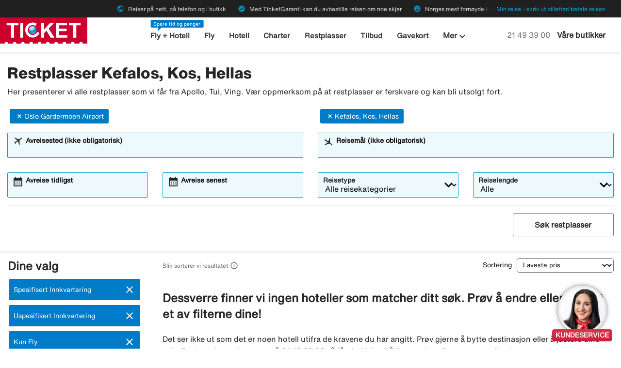

--- FILE ---
content_type: text/html;charset=UTF-8
request_url: https://www.ticket.no/restplasser/hellas/kos/kefalos/fra-oslo_gardermoen_airport/
body_size: 14565
content:

<!DOCTYPE html>
<html xmlns="http://www.w3.org/1999/xhtml" lang="no">
<head>
<script src="https://cdn.lyftio.com/225751/dist/bundle.js" defer></script>
<title>Restplasser Kefalos, Kos, Hellas</title>
<meta http-equiv="Content-Type" content="text/html; charset=utf-8"/>
<meta name="title" content="Restplasser Kefalos, Kos, Hellas"/>
<meta name="description" content="Restplasser til Syden får du hos Ticket. Søk og bestill en billig restplass allerede i dag. Sammenlign alle restplasser hos Ticket."/>
<link rel="canonical" href="https://www.ticket.no/restplasser" />
<meta http-equiv="content-language" content="no"/>
<meta name="viewport" content="height=device-height, width=device-width, initial-scale=1.0, minimum-scale=1.0, maximum-scale=2.0" />
<script>
window.application = window.application || {config: {}};
window.application.config = {"LOCALE_LANGUAGE":"nb","CURRENCY_DECIMALS":0,"MONEY_SUFFIX":",-","PROGRESSBAR_TEXT_defaultText":"Vennligst vent - vi leter etter de beste prisene til deg ...","PROGRESSBAR_TEXT_onewayText":"En vei","PROGRESSBAR_TEXT_returnText":"Tur/retur","PROGRESSBAR_advertLink":"","PROGRESSBAR_waitingImagesExposedUrl":"/internal/waitingimages","PROGRESSBAR_locatorSuggestUrl":"/internal/locatorsuggest"};
</script>
<link rel="preconnect" href="https://script.hotjar.com">
<link rel="preconnect" href="https://vars.hotjar.com">
<link rel="preconnect" href="https://ajax.googleapis.com">
<link rel="preconnect" href="https://use.typekit.net">
<script>
var iplobserverstart = new Date();
</script>
<link rel="shortcut icon" href="/dam/docroot/images/ticket/favicon.ico">
<link rel="apple-touch-icon" href="/dam/docroot/images/ticket/apple-touch-icon.png">
<link media="all" rel="stylesheet" type="text/css" href="/.resources/stellataModule/css/compiled/responsive/last-minute-ticket.min.css?v=3.69.22">
<link media="all" rel="stylesheet" type="text/css" href="/.resources/stellataModule/css/compiled/vendor/vue-datepicker.css?v=3.69.22">
<script src="https://js.sentry-cdn.com/5b78d4ca5c754b4ca0e04734652e7158.min.js" crossorigin="anonymous"></script>
<script>
Sentry.onLoad(function() {
Sentry.init({
release: "3.69.22",
environment: "PROD",
denyUrls: ['static.zdassets.com', 'euwa.puzzel.com']
});
});
</script>
<link rel="stylesheet" href="https://use.typekit.net/unv5gxo.css">
<style id="load-material-icons">
.material-icons {
visibility: hidden;
}
</style>
<link href="/.resources/stellataModule/css/fonts/material-icons.css?v=3.69.22" rel="stylesheet">
<script>
document.fonts.load("16px 'Material Icons'").then(() => {
const styleTag = document.getElementById('load-material-icons');
if (styleTag) {
styleTag.remove();
}
});
</script><link href="/.resources/stellataModule/css/fonts/site-fonts.css?v=3.69.22" rel="stylesheet">
<link href="/.resources/stellataModule/css/fonts/fonts.css?v=3.69.22" rel="stylesheet">
<script src="/.resources/stellataModule/js/external/mapbox/mapbox-gl.js"></script>
<link href="/.resources/stellataModule/js/external/mapbox/mapbox-gl.css" rel="stylesheet"/>
<script>
mapboxgl.accessToken = 'pk.eyJ1IjoidGlja2V0b25saW5lIiwiYSI6ImNqc2JqMmxwNTBid2w0NW11dXkyZm5ia2UifQ.XK7z_Z5S_guLZ0Ac5Qu6nA';
</script>
<script>
var swo_domCountry = ".no";
var swo_site = "ticket";
var s_env = "prod";
function appMeasurementLoaded() {
window.appMeasurementScriptLoaded = true;
window.dispatchEvent(new CustomEvent("appMeasurementScriptLoaded"));
}
</script>
<script src=""
data-consent-src="/.resources/stellataModule/js/AppMeasurement.js?v=3.69.22"
data-category-consent="cookie_cat_statistic"
onload="appMeasurementLoaded()"></script>
<script type="text/javascript" src="/.resources/stellataModule/js/modules/common/CommonUtils.js?v=3.69.22"></script>
<script type="text/javascript" src="/.resources/stellataModule/js/modules/common/OmnitureUtils.js?v=3.69.22"></script>
<script type="text/javascript" src="/.resources/stellataModule/js/modules/charter/CharterOmnitureUtils.js?v=3.69.22"></script>
</head>
<body version="3.69.22">
<div id="skip-link" class="header__main__skip-link">
<a href="#flightResultList">Hopp til resultater</a>
</div>
<div class="header-skip-button">
<a href="#main-content">Hopp til hovedinnhold</a>
</div>
<header class="header" role="banner">
<div class="header__top-bar">
<ul id="topbar-selling-points">
<li class="topbar-usp"><span><i class="material-icons" aria-hidden="true">public</i>&nbsp;Reiser på nett, på telefon og i butikk</span></li>
<li class="topbar-usp"><span><i class="material-icons" aria-hidden="true">verified</i>&nbsp;Med TicketGaranti kan du avbestille reisen om noe skjer</span></li>
<li class="topbar-usp"><span><i class="material-icons" aria-hidden="true">emoji_emotions</i>&nbsp;Norges mest fornøyde kunder</span></li>
</ul>
<div class="header__top-bar__link">
<a href="/min-reise" rel="nofollow">Min reise - skriv ut billetter/betale reisen</a>
</div>
</div>
<div class="header__main">
<div class="header__main__logo">
<a href="/" aria-label="Gå til ticket hjemmeside">
<img src="/dam/docroot/images/ticket/ticket.svg" alt="ticket - Reisebyrå">
</a>
</div>
<div class="header__main__nav">
<nav class="header__main__full-navigation" id="full-navigation" aria-labelledby="navigation-menu-icon" aria-label="Hovedmeny">
<ul>
<li>
<a id="mainMenuLink-0" href="/fly-hotell" >Fly + Hotell</a>
</li>
<li>
<a id="mainMenuLink-1" href="/fly" >Fly</a>
</li>
<li>
<a id="mainMenuLink-2" href="/hotell" >Hotell</a>
</li>
<li>
<a id="mainMenuLink-3" href="/charter" >Charter</a>
</li>
<li>
<a id="mainMenuLink-4" href="/restplasser" >Restplasser</a>
</li>
<li>
<a id="mainMenuLink-5" href="/tilbud" >Tilbud</a>
</li>
<li>
<a id="mainMenuLink-6" href="/gavekort" >Gavekort</a>
</li>
<li><a href="/cruise" >Cruise</a></li>
<li><a href="/gruppereiser?intcmp=gruppereiser-link-desktop-topmenu" >Gruppereiser</a></li>
<li><a href="/leiebil" >Leiebil</a></li>
<li><a href="/storbyferie" >Storbyferie</a></li>
<li><a href="/weekendtur" >Weekendtur</a></li>
<li><a href="/rundreiser" >Rundreiser</a></li>
<li><a href="/bryllupsreiser" >Bryllupsreiser</a></li>
<li><a href="/all-inclusive" >All inclusive</a></li>
<li><a href="/reiser" >Se alle reisetyper »</a></li>
</ul>
<div class="header__main__full-navigation__link">
<a href="/min-reise" rel="nofollow">Min reise - skriv ut billetter/betale reisen</a>
</div>
</nav>
<nav class="header__main__navigation" aria-label="Meny">
<ul>
<li>
<span class="header__main__nav__label">Spare tid og penger</span>
<a class="header__main__nav__link" href="/fly-hotell" >Fly + Hotell</a>
</li>
<li>
<a class="header__main__nav__link" href="/fly" >Fly</a>
</li>
<li>
<a class="header__main__nav__link" href="/hotell" >Hotell</a>
</li>
<li>
<a class="header__main__nav__link" href="/charter" >Charter</a>
</li>
<li>
<a class="header__main__nav__link" href="/restplasser" >Restplasser</a>
</li>
<li>
<a class="header__main__nav__link" href="/tilbud" >Tilbud</a>
</li>
<li>
<a class="header__main__nav__link" href="/gavekort" >Gavekort</a>
</li>
<li>
<button
class="header__main__nav__dropdown-button"
aria-haspopup="true"
aria-expanded="false"
>
Mer <i class="material-icons icon-image-preview" aria-hidden="true">keyboard_arrow_down</i>
</button>
<ul class="header__main__nav__dropdown" role="menu">
<li role="menuitem">
<a href="/cruise" >Cruise</a>
</li>
<li role="menuitem">
<a href="/gruppereiser?intcmp=gruppereiser-link-desktop-topmenu" >Gruppereiser</a>
</li>
<li role="menuitem">
<a href="/leiebil" >Leiebil</a>
</li>
<li role="menuitem">
<a href="/storbyferie" >Storbyferie</a>
</li>
<li role="menuitem">
<a href="/weekendtur" >Weekendtur</a>
</li>
<li role="menuitem">
<a href="/rundreiser" >Rundreiser</a>
</li>
<li role="menuitem">
<a href="/bryllupsreiser" >Bryllupsreiser</a>
</li>
<li role="menuitem">
<a href="/all-inclusive" >All inclusive</a>
</li>
<li role="menuitem">
<a href="/reiser" >Se alle reisetyper »</a>
</li>
</ul>
</li>
</ul>
</nav>
</div>
<div class="header__main__contact">
<a href="tel:21 49 39 00" class="header__main__contact__phone" id="header-contact-phone">
<span class="sr-only">Ring oss på</span> 21 49 39 00
</a>
<span class="header__main__contact__text">
<a href="/reisebyra">Våre butikker</a>
</span>
<button class="nav-icon" id="navigation-menu-icon" aria-haspopup="true" aria-controls="full-navigation" aria-expanded="false" aria-label="Veksle navigasjon">
<span></span>
</button>
</div>
</div>
</header>
<script>
(function () {
document.addEventListener('DOMContentLoaded', () => {
const skipLink = document.querySelector('#skip-link a');
if (skipLink) {
const selectors = [
"#air-search-shortcuts",
".explain-info-link",
"#rentalCarsDiv",
"#detail-page",
"#transfer-component",
"#car-rental-component"
];
const target = selectors
.map(selector => document.querySelector(selector))
.find(element => element !== null);
if (target) {
skipLink.addEventListener('click', function (e) {
e.preventDefault();
const firstTabbable = target.querySelector(`
button:not([disabled]),
[href],
input:not([disabled]):not([type="hidden"]),
select:not([disabled]),
textarea:not([disabled]),
[tabindex]:not([tabindex="-1"])
`);
if (firstTabbable) {
firstTabbable.focus();
}
const offset = -100;
const targetPosition = target.getBoundingClientRect().top + window.pageYOffset;
window.scrollTo({
top: targetPosition + offset,
behavior: 'smooth',
});
});
} else {
skipLink.style.display = "none";
skipLink.blur();
}
}
});
const navigationMenuIcon = document.getElementById('navigation-menu-icon');
const fullNavigationMenu = document.getElementById('full-navigation');
const fullNavigationListFirstLink = fullNavigationMenu.querySelector('a');
function openMobileMenu() {
navigationMenuIcon.classList.add('active');
fullNavigationMenu.classList.add('active');
setTimeout(() => {
fullNavigationListFirstLink.focus();
}, 200);
}
function closeMobileMenu() {
navigationMenuIcon.classList.remove('active');
fullNavigationMenu.classList.remove('active');
navigationMenuIcon.focus();
}
navigationMenuIcon.addEventListener('click', (e) => {
e.preventDefault();
if (navigationMenuIcon.classList.contains('active')) {
closeMobileMenu();
} else {
openMobileMenu();
}
});
document.addEventListener('keydown', (e) => {
if ((e.key === 'Enter' || e.key === ' ') && document.activeElement === navigationMenuIcon) {
e.preventDefault();
openMobileMenu();
}
if (e.key === 'Escape' && fullNavigationMenu.classList.contains('active')) {
e.preventDefault();
closeMobileMenu();
}
});
fullNavigationMenu.addEventListener('click', function(e) {
e.stopPropagation();
});
window.addEventListener("resize", function () {
navigationMenuIcon.classList.remove('active');
fullNavigationMenu.classList.remove('active');
});
document.addEventListener('focusin', (e) => {
setTimeout(() => {
if (
fullNavigationMenu.classList.contains('active') &&
!fullNavigationMenu.contains(document.activeElement) &&
document.activeElement !== navigationMenuIcon
) {
closeMobileMenu();
}
}, 0);
});
document.addEventListener('click', (e) => {
const isClickInsideMenu = fullNavigationMenu.contains(e.target);
const isClickOnToggle = navigationMenuIcon.contains(e.target);
if (
(fullNavigationMenu.classList.contains('active') &&
!isClickInsideMenu &&
!isClickOnToggle)
) {
closeMobileMenu();
}
});
const openDropdown = (button, dropdown, focusFirst) => {
if (button && dropdown) {
button.setAttribute('aria-expanded', 'true');
dropdown.classList.add('is-open');
if (focusFirst) {
setTimeout(() => {
const firstMenuItem = dropdown.querySelector('li a');
if (firstMenuItem) firstMenuItem.focus();
}, 50);
}
}
};
const closeDropdown = (button, dropdown) => {
if (button && dropdown) {
button.setAttribute('aria-expanded', 'false');
dropdown.classList.remove('is-open');
}
};
document.querySelectorAll('.header__main__nav__dropdown-button').forEach(button => {
const dropdown = button.nextElementSibling;
button.addEventListener('click', () => {
const isOpen = button.getAttribute('aria-expanded') === 'true';
isOpen ? closeDropdown(button, dropdown) : openDropdown(button, dropdown, true);
});
dropdown.addEventListener('keydown', e => {
const focusableItems = dropdown.querySelectorAll('a, button');
let index = Array.from(focusableItems).indexOf(document.activeElement);
if (e.key === 'Escape') {
e.preventDefault();
closeDropdown(button, dropdown);
button.focus();
} else if (e.key === 'ArrowDown') {
e.preventDefault();
index = (index + 1) % focusableItems.length;
focusableItems[index].focus();
} else if (e.key === 'ArrowUp') {
e.preventDefault();
index = (index - 1 + focusableItems.length) % focusableItems.length;
focusableItems[index].focus();
}
});
const parentLi = button.closest('li');
let closeTimeout;
parentLi.addEventListener('click', () => {
clearTimeout(closeTimeout);
openDropdown(button, dropdown, true);
});
});
document.addEventListener('click', e => {
document.querySelectorAll('.header__main__nav__dropdown-button').forEach(button => {
const dropdown = button.nextElementSibling;
if (!button.contains(e.target) && !dropdown.contains(e.target) && button.getAttribute('aria-expanded') === 'true') {
closeDropdown(button, dropdown);
}
});
});
document.addEventListener('focusin', (e) => {
const dropdowns = document.querySelectorAll('.header__main__nav__dropdown');
dropdowns.forEach((dropdown) => {
if (
dropdown.classList.contains('is-open') &&
!dropdown.contains(e.target)
) {
dropdown.classList.remove('is-open');
}
});
});
}());
</script>
<div id="result-page">
<last-minute-result-page
:query='"{\"departures\":[\"Oslo Gardermoen Airport\"],\"destinations\":[\"Kefalos, Kos, Hellas\"],\"ratings\":[],\"tripAdvisorRatings\":[],\"badges\":[],\"suppliers\":[],\"offerTypes\":[\"SPECIFIED\",\"UNSPECIFIED\",\"FLIGHT_ONLY\"],\"page\":0,\"pageSize\":20,\"sortField\":\"PRICE\",\"originalDestinations\":[\"Kefalos, Kos, Hellas\"],\"offerColumns\":3}"'
:results='"{\"filterDefinitions\":{\"CONCEPT\":{\"filterType\":\"CONCEPT\",\"filterOptions\":[{\"id\":14,\"name\":\"All Inclusive\",\"filterType\":\"CONCEPT\",\"displayType\":\"IMAGE\",\"prio\":2,\"filterOrder\":3,\"weight\":300.0,\"selected\":false,\"lastMinute\":true},{\"id\":789,\"name\":\"Ultra All Inclusive\",\"filterType\":\"CONCEPT\",\"displayType\":\"IMAGE\",\"prio\":1,\"filterOrder\":4,\"weight\":100.0,\"selected\":false,\"lastMinute\":true},{\"id\":18,\"name\":\"Hotell for voksne\",\"filterType\":\"CONCEPT\",\"displayType\":\"IMAGE\",\"prio\":1,\"filterOrder\":6,\"weight\":100.0,\"selected\":false,\"lastMinute\":true},{\"id\":17,\"name\":\"Nær stranden\",\"filterType\":\"CONCEPT\",\"displayType\":\"IMAGE\",\"prio\":3,\"filterOrder\":8,\"weight\":300.0,\"selected\":false,\"lastMinute\":true},{\"id\":16,\"name\":\"Familievennlig\",\"filterType\":\"CONCEPT\",\"displayType\":\"IMAGE\",\"prio\":4,\"filterOrder\":10,\"weight\":2.0,\"selected\":false,\"lastMinute\":true},{\"id\":108,\"name\":\"Oppvarmet basseng\",\"filterType\":\"CONCEPT\",\"displayType\":\"IMAGE\",\"prio\":8,\"filterOrder\":21,\"weight\":1.0,\"selected\":false,\"lastMinute\":true},{\"id\":105,\"name\":\"Storbyreiser\",\"filterType\":\"CONCEPT\",\"displayType\":\"NONE\",\"filterOrder\":27,\"weight\":1.0,\"selected\":false,\"lastMinute\":true},{\"id\":119,\"name\":\"Konsept-hotell\",\"filterType\":\"CONCEPT\",\"displayType\":\"NONE\",\"filterOrder\":30,\"weight\":1.0,\"selected\":false,\"lastMinute\":true},{\"id\":122,\"name\":\"Guidede gruppereiser\",\"filterType\":\"CONCEPT\",\"displayType\":\"IMAGE\",\"filterOrder\":31,\"weight\":9.99999999E8,\"selected\":false,\"lastMinute\":true}]},\"DEPARTURE\":{\"filterType\":\"DEPARTURE\",\"filterOptions\":[{\"selected\":false,\"name\":\"Oslo Torp Sandefjord\",\"id\":-196005686},{\"selected\":false,\"name\":\"Oslo - alle flyplasser\",\"id\":2084550159},{\"selected\":true,\"name\":\"Oslo Gardermoen Airport\",\"id\":-852999576},{\"selected\":false,\"name\":\"Bergen Flesland\",\"id\":1070546110},{\"selected\":false,\"name\":\"Stavanger Sola\",\"id\":-1910625184},{\"selected\":false,\"name\":\"Bodø\",\"id\":2076225},{\"selected\":false,\"name\":\"Harstad-Narvik Evenes\",\"id\":-671097569},{\"selected\":false,\"name\":\"Haugesund\",\"id\":-229456142},{\"selected\":false,\"name\":\"Kristiansand Kjevik\",\"id\":472390395},{\"selected\":false,\"name\":\"Kristiansund Kvernberget\",\"id\":522298152},{\"selected\":false,\"name\":\"Molde\",\"id\":74524907},{\"selected\":false,\"name\":\"Tromsø Tromso/Langnes\",\"id\":-1410339018},{\"selected\":false,\"name\":\"Trondheim Værnes\",\"id\":-1717004302},{\"selected\":false,\"name\":\"Ålesund Aalesund Vigra\",\"id\":847547614}]},\"PRICE\":{\"filterType\":\"PRICE\",\"filterOptions\":[]},\"STAR_NO\":{\"filterType\":\"STAR_NO\",\"filterOptions\":[{\"selected\":false,\"name\":\"5\",\"id\":5},{\"selected\":false,\"name\":\"4\",\"id\":4},{\"selected\":false,\"name\":\"3\",\"id\":3},{\"selected\":false,\"name\":\"2\",\"id\":2},{\"selected\":false,\"name\":\"1\",\"id\":1}]},\"OFFER_TYPE\":{\"filterType\":\"OFFER_TYPE\",\"filterOptions\":[{\"selected\":true,\"name\":\"SPECIFIED\",\"id\":0},{\"selected\":true,\"name\":\"UNSPECIFIED\",\"id\":1},{\"selected\":true,\"name\":\"FLIGHT_ONLY\",\"id\":2}]},\"SUPPLIER\":{\"filterType\":\"SUPPLIER\",\"filterOptions\":[{\"supplier\":\"APOLLO\",\"selected\":false,\"name\":\"APOLLO\",\"id\":2},{\"supplier\":\"JAMBO\",\"selected\":false,\"name\":\"JAMBO\",\"id\":12},{\"supplier\":\"LOTUS\",\"selected\":false,\"name\":\"LOTUS\",\"id\":13},{\"supplier\":\"ROLFSBUSS\",\"selected\":false,\"name\":\"ROLFSBUSS\",\"id\":10},{\"supplier\":\"SWANSONS\",\"selected\":false,\"name\":\"SWANSONS\",\"id\":15},{\"supplier\":\"FRITTE\",\"selected\":false,\"name\":\"FRITTE\",\"id\":4},{\"supplier\":\"TEMA\",\"selected\":false,\"name\":\"TEMA\",\"id\":17},{\"supplier\":\"TICKET\",\"selected\":false,\"name\":\"TICKET\",\"id\":8},{\"supplier\":\"TOURPACIFIC\",\"selected\":false,\"name\":\"TOURPACIFIC\",\"id\":18},{\"supplier\":\"VING\",\"selected\":false,\"name\":\"VING\",\"id\":9}]}},\"offers\":[],\"priceRange\":{\"from\":0,\"to\":30000,\"selected\":false},\"ratingRange\":{\"from\":1,\"to\":5,\"selected\":false},\"ratings\":[],\"swordfish\":{\"eVar45\":\"Hellas > Kos > Kefalos\",\"eVar56\":\"0\",\"eVar89\":\"LM\",\"eVar88\":\"ALL\",\"eVar53\":\"All\",\"eVar49\":\"All\",\"prop51\":\"Oslo Gardermoen Airport\",\"eVar46\":\"Oslo Gardermoen Airport\",\"prop50\":\"Hellas > Kos > Kefalos\",\"eVar57\":\"+1\",\"eVar80\":\"Price\",\"eVar52\":\"All\",\"prop46\":\"All\",\"eVar74\":\"SPECIFIED,UNSPECIFIED,FLIGHT_ONLY\",\"prop56\":\"0\",\"eVar51\":\"Oslo Gardermoen Airport\",\"eVar50\":\"Hellas > Kos > Kefalos\",\"eVar83\":\"All\",\"events\":\"event46,event30\"},\"durations\":{\"durations\":{\"all\":\"chartersearch_durations_all\",\"2-6\":\"chartersearch_durations_shortweek\",\"7-11\":\"chartersearch_durations_one_week\",\"12-17\":\"chartersearch_durations_two_weeks\",\"6-17\":\"chartersearch_durations_one_to_two_weeks\",\"18-23\":\"chartersearch_durations_three_weeks\",\"24-31\":\"chartersearch_durations_four_weeks\",\">31\":\"chartersearch_durations_over_one_month\"},\"selectedtext\":\"chartersearch_durations_one_to_two_weeks\"},\"noSelections\":false,\"seoTexts\":{\"preamble\":\"Her presenterer vi alle restplasser som vi får fra Apollo, Tui, Ving. Vær oppmerksom på at restplasser er ferskvare og kan bli utsolgt fort.\",\"metaTitle\":\"Restplasser Kefalos, Kos, Hellas\"},\"defaultSortField\":\"PRICE\",\"world\":{\"name\":\"\",\"fullName\":\"\",\"slug\":\"\",\"hasChildren\":false,\"originalSlug\":\"\",\"destinations\":[{\"id\":179,\"name\":\"Alpene\",\"fullName\":\"Alpene\",\"slug\":\"alpene\",\"hasChildren\":true,\"originalSlug\":\"alpene\",\"selected\":false,\"seoselected\":false,\"destinationsExpanded\":false,\"text\":\"Alpene\",\"children\":true},{\"id\":756,\"name\":\"Azorene\",\"fullName\":\"Azorene\",\"slug\":\"azorene\",\"hasChildren\":false,\"originalSlug\":\"azorene\",\"selected\":false,\"seoselected\":false,\"destinationsExpanded\":false,\"text\":\"Azorene\",\"children\":false},{\"id\":1337,\"name\":\"Costa Rica\",\"fullName\":\"Costa Rica\",\"slug\":\"costa-rica\",\"hasChildren\":false,\"originalSlug\":\"costa-rica\",\"selected\":false,\"seoselected\":false,\"destinationsExpanded\":false,\"text\":\"Costa Rica\",\"children\":false},{\"id\":424,\"name\":\"Cuba\",\"fullName\":\"Cuba\",\"slug\":\"cuba\",\"hasChildren\":true,\"originalSlug\":\"cuba\",\"selected\":false,\"seoselected\":false,\"destinationsExpanded\":false,\"text\":\"Cuba\",\"children\":true},{\"id\":174,\"name\":\"De Forente Arabiske Emirater\",\"fullName\":\"De Forente Arabiske Emirater\",\"slug\":\"de-forente-arabiske-emirater\",\"hasChildren\":true,\"originalSlug\":\"de-forente-arabiske-emirater\",\"selected\":false,\"seoselected\":false,\"destinationsExpanded\":false,\"text\":\"De Forente Arabiske Emirater\",\"children\":true},{\"id\":1340,\"name\":\"Ecuador\",\"fullName\":\"Ecuador\",\"slug\":\"ecuador\",\"hasChildren\":false,\"originalSlug\":\"ecuador\",\"selected\":false,\"seoselected\":false,\"destinationsExpanded\":false,\"text\":\"Ecuador\",\"children\":false},{\"id\":215,\"name\":\"Egypt\",\"fullName\":\"Egypt\",\"slug\":\"egypt\",\"hasChildren\":true,\"originalSlug\":\"egypt\",\"selected\":false,\"seoselected\":false,\"destinationsExpanded\":false,\"text\":\"Egypt\",\"children\":true},{\"id\":830,\"name\":\"Estland\",\"fullName\":\"Estland\",\"slug\":\"estland\",\"hasChildren\":true,\"originalSlug\":\"estland\",\"selected\":false,\"seoselected\":false,\"destinationsExpanded\":false,\"text\":\"Estland\",\"children\":true},{\"id\":1262,\"name\":\"Georgia\",\"fullName\":\"Georgia\",\"slug\":\"georgia\",\"hasChildren\":true,\"originalSlug\":\"georgia\",\"selected\":false,\"seoselected\":false,\"destinationsExpanded\":false,\"text\":\"Georgia\",\"children\":true},{\"id\":231,\"name\":\"Hellas\",\"fullName\":\"Hellas\",\"slug\":\"hellas\",\"hasChildren\":true,\"originalSlug\":\"hellas\",\"destinations\":[{\"id\":236,\"name\":\"Kreta\",\"fullName\":\"Kreta, Hellas\",\"slug\":\"kreta\",\"hasChildren\":true,\"parentId\":231,\"originalSlug\":\"hellas/kreta\",\"selected\":false,\"seoselected\":false,\"destinationsExpanded\":false,\"text\":\"Kreta\",\"children\":true}],\"selected\":false,\"seoselected\":false,\"destinationsExpanded\":false,\"text\":\"Hellas\",\"children\":true},{\"id\":357,\"name\":\"India\",\"fullName\":\"India\",\"slug\":\"india\",\"hasChildren\":true,\"originalSlug\":\"india\",\"selected\":false,\"seoselected\":false,\"destinationsExpanded\":false,\"text\":\"India\",\"children\":true},{\"id\":370,\"name\":\"Italia\",\"fullName\":\"Italia\",\"slug\":\"italia\",\"hasChildren\":true,\"originalSlug\":\"italia\",\"selected\":false,\"seoselected\":false,\"destinationsExpanded\":false,\"text\":\"Italia\",\"children\":true},{\"id\":418,\"name\":\"Kapp Verde\",\"fullName\":\"Kapp Verde\",\"slug\":\"kapp-verde\",\"hasChildren\":true,\"originalSlug\":\"kapp-verde\",\"selected\":false,\"seoselected\":false,\"destinationsExpanded\":false,\"text\":\"Kapp Verde\",\"children\":true},{\"id\":197,\"name\":\"Kypros\",\"fullName\":\"Kypros\",\"slug\":\"kypros\",\"hasChildren\":true,\"originalSlug\":\"kypros\",\"selected\":false,\"seoselected\":false,\"destinationsExpanded\":false,\"text\":\"Kypros\",\"children\":true},{\"id\":427,\"name\":\"Latvia\",\"fullName\":\"Latvia\",\"slug\":\"latvia\",\"hasChildren\":true,\"originalSlug\":\"latvia\",\"selected\":false,\"seoselected\":false,\"destinationsExpanded\":false,\"text\":\"Latvia\",\"children\":true},{\"id\":437,\"name\":\"Marokko\",\"fullName\":\"Marokko\",\"slug\":\"marokko\",\"hasChildren\":true,\"originalSlug\":\"marokko\",\"selected\":false,\"seoselected\":false,\"destinationsExpanded\":false,\"text\":\"Marokko\",\"children\":true},{\"id\":1339,\"name\":\"Peru\",\"fullName\":\"Peru\",\"slug\":\"peru\",\"hasChildren\":false,\"originalSlug\":\"peru\",\"selected\":false,\"seoselected\":false,\"destinationsExpanded\":false,\"text\":\"Peru\",\"children\":false},{\"id\":478,\"name\":\"Polen\",\"fullName\":\"Polen\",\"slug\":\"polen\",\"hasChildren\":true,\"originalSlug\":\"polen\",\"selected\":false,\"seoselected\":false,\"destinationsExpanded\":false,\"text\":\"Polen\",\"children\":true},{\"id\":754,\"name\":\"Portugal\",\"fullName\":\"Portugal\",\"slug\":\"portugal\",\"hasChildren\":true,\"originalSlug\":\"portugal\",\"selected\":false,\"seoselected\":false,\"destinationsExpanded\":false,\"text\":\"Portugal\",\"children\":true},{\"id\":484,\"name\":\"Spania\",\"fullName\":\"Spania\",\"slug\":\"spania\",\"hasChildren\":true,\"originalSlug\":\"spania\",\"selected\":false,\"seoselected\":false,\"destinationsExpanded\":false,\"text\":\"Spania\",\"children\":true},{\"id\":659,\"name\":\"Sri Lanka\",\"fullName\":\"Sri Lanka\",\"slug\":\"sri-lanka\",\"hasChildren\":true,\"originalSlug\":\"sri-lanka\",\"selected\":false,\"seoselected\":false,\"destinationsExpanded\":false,\"text\":\"Sri Lanka\",\"children\":true},{\"id\":666,\"name\":\"Storbritannia\",\"fullName\":\"Storbritannia\",\"slug\":\"storbritannia\",\"hasChildren\":true,\"originalSlug\":\"storbritannia\",\"selected\":false,\"seoselected\":false,\"destinationsExpanded\":false,\"text\":\"Storbritannia\",\"children\":true},{\"id\":772,\"name\":\"Sverige\",\"fullName\":\"Sverige\",\"slug\":\"sverige\",\"hasChildren\":true,\"originalSlug\":\"sverige\",\"selected\":false,\"seoselected\":false,\"destinationsExpanded\":false,\"text\":\"Sverige\",\"children\":true},{\"id\":1027,\"name\":\"Syden\",\"fullName\":\"Syden\",\"slug\":\"syden\",\"hasChildren\":false,\"originalSlug\":\"syden\",\"selected\":false,\"seoselected\":false,\"destinationsExpanded\":false,\"text\":\"Syden\",\"children\":false},{\"id\":1334,\"name\":\"Sørafrika\",\"fullName\":\"Sørafrika\",\"slug\":\"sørafrika\",\"hasChildren\":false,\"originalSlug\":\"sørafrika\",\"selected\":false,\"seoselected\":false,\"destinationsExpanded\":false,\"text\":\"Sørafrika\",\"children\":false},{\"id\":668,\"name\":\"Thailand\",\"fullName\":\"Thailand\",\"slug\":\"thailand\",\"hasChildren\":true,\"originalSlug\":\"thailand\",\"selected\":false,\"seoselected\":false,\"destinationsExpanded\":false,\"text\":\"Thailand\",\"children\":true},{\"id\":785,\"name\":\"Tsjekkia\",\"fullName\":\"Tsjekkia\",\"slug\":\"tsjekkia\",\"hasChildren\":true,\"originalSlug\":\"tsjekkia\",\"selected\":false,\"seoselected\":false,\"destinationsExpanded\":false,\"text\":\"Tsjekkia\",\"children\":true},{\"id\":828,\"name\":\"Ungarn\",\"fullName\":\"Ungarn\",\"slug\":\"ungarn\",\"hasChildren\":true,\"originalSlug\":\"ungarn\",\"selected\":false,\"seoselected\":false,\"destinationsExpanded\":false,\"text\":\"Ungarn\",\"children\":true},{\"id\":757,\"name\":\"USA\",\"fullName\":\"USA\",\"slug\":\"usa\",\"hasChildren\":true,\"originalSlug\":\"usa\",\"selected\":false,\"seoselected\":false,\"destinationsExpanded\":false,\"text\":\"USA\",\"children\":true},{\"id\":747,\"name\":\"Vestindia\",\"fullName\":\"Vestindia\",\"slug\":\"vestindia\",\"hasChildren\":false,\"originalSlug\":\"vestindia\",\"selected\":false,\"seoselected\":false,\"destinationsExpanded\":false,\"text\":\"Vestindia\",\"children\":false},{\"id\":745,\"name\":\"Vietnam\",\"fullName\":\"Vietnam\",\"slug\":\"vietnam\",\"hasChildren\":true,\"originalSlug\":\"vietnam\",\"selected\":false,\"seoselected\":false,\"destinationsExpanded\":false,\"text\":\"Vietnam\",\"children\":true}],\"selected\":false,\"seoselected\":false,\"destinationsExpanded\":false,\"text\":\"\",\"children\":false},\"noOffers\":true,\"alternativeContent\":false,\"originalDestinations\":[]}"'
search-internal="/internal/lastminute"
lastminute-base-path="/restplasser/"
lastminute-departure-suggest="/internal/charterDepartureSuggest?searchType=LAST_MINUTE&q="
lastminute-destination-suggest="/internal/charterDestinationSuggest?searchType=LAST_MINUTE&q="
lang-code="no"
hotel-url="/charter/hotell"
ui-date-format="DD-MM-YYYY"
:search-form-dates='[{"searchType":"CHARTER","firstAllowedDepartureDate":0,"defaultHomeDate":0,"lastAllowedHomeDate":500},{"searchType":"HOTEL","firstAllowedDepartureDate":1,"defaultHomeDate":1,"lastAllowedHomeDate":500},{"searchType":"CAR","firstAllowedDepartureDate":3,"defaultHomeDate":1,"lastAllowedHomeDate":360},{"searchType":"PACKAGE","firstAllowedDepartureDate":1,"defaultHomeDate":1,"lastAllowedHomeDate":500},{"searchType":"FLIGHT_HOTEL","firstAllowedDepartureDate":1,"defaultHomeDate":1,"lastAllowedHomeDate":500},{"searchType":"FLIGHT","firstAllowedDepartureDate":0,"defaultHomeDate":0,"lastAllowedHomeDate":360}]'
sorting-path="window.open('/popups/sorting', 'popup', 'location=0,width=550,height=650,left=500,top=55'); return false;"
:sorting-data="[
{
value: 'PRICE',
label: 'Laveste pris',
},
{
value: 'DEPARTURE',
label: 'Avreise',
},
{
value: 'DURATION',
label: 'Reiselengde',
},
]"
:translations="{
suppliers : {
SUNWEB: 'Sunweb',
APOLLO: 'Apollo',
HIDEAWAYS: 'Escapeaway',
ESCAPE: 'Escape',
FRITTE: 'TUI',
JAMBO: 'Jambo Tours',
LIONALPIN: 'Lion Alpin',
LOTUS: 'Lotus',
OLVEMARKS: 'Ölvemarks',
ROLFSBUSS: 'Rolfs Reiser',
SOLRESOR: 'Solia',
STSALPRESOR: 'STS Alpereiser',
SWANSONS: 'Swansons',
SCANDORAMA: 'Scandorama',
TEMA: 'Tema',
TOURPACIFIC: 'Tour Pacific',
TICKET: 'Ticket',
VING: 'Ving',
SEMBO: 'Sembo',
},
loadMoreProducts: 'Vis flere reiser',
changeSearch: `Endre søk`,
filter: {
'searchResult.filter': 'Filter',
'popup.close': 'Lukk',
'popup.apply': 'Bruk',
'popup.clear': 'Ta bort',
'filtering.nrOfStars.header': 'Antall stjerner',
'filtering.tripAdvisor.header': 'TripAdvisor-rangering',
'filtering.pricePerNight.header': 'Pris',
'filtering.cancellationCostDays.header': 'Antall dagar med fri avbestilling før innsjekking',
'filtering.meals.header': 'Måltider',
'filtering.roomType.header': 'Romtype',
'filtering.categories.header': 'Kategorier',
'filtering.hotelName.header': 'Søk hotellnavn',
'filtering.destinations.header': 'Destinasjoner',
'filtering.destinations.area': 'Område',
'filtering.supplier.header': 'Arrangør',
'searchForm.search': 'Velg',
'filtering.features.header': 'Fasiliteter',
'pointOfInterest.surroundings': 'Nærhet til område',
'pointOfInterest.landmarks': 'Severdigheter',
'airhotelform.typeoftravel': 'Type reise',
'charter.topsearch.departure': 'Avreisested',
'chartersearch_filters': 'Dine valg',
'chartersearch_departures_showall': 'Vis alle',
'activeFilter': {
filters: 'Dine valg',
stars: 'Stjerner',
star1: 'En',
star2: 'To',
star3: 'Tre',
star4: 'Fire',
star5: 'Fem',
price: 'Pris',
currency: 'kr',
earliestDeparture: 'Avreise tidligst',
latestDeparture: 'Avreise senest',
durationLabel: 'Reiselengde',
adult: 'voksen',
adults: 'voksne',
child: 'barn',
children: 'barn',
offerTypes: {
ALL: 'Alle reisekategorier',
FLIGHT_ONLY: 'Kun fly',
SPECIFIED: 'Spesifisert innkvartering',
UNSPECIFIED: 'Uspesifisert innkvartering'
},
duration: {
all: 'Alle',
'2-6': 'Miniuke',
'7-11': '1 uke',
'12-17': '2 uker',
'6-17': '1-2 uker',
'18-23': '3 uker',
'24-31': '4 uker',
'>31': 'Over en måned'
},
removeFilter: 'Fjern',
},
},
sort: {
'sortHotels': 'Sortering',
'hotel': 'Hotell',
'result.sortLink': 'Slik sorterer vi resultatet',
},
hotelCard: {
'clearLatestFilter': 'Angre siste valg',
'noOffersHeader': 'Dessverre finner vi ingen hoteller som matcher ditt søk. Prøv å endre eller ta bort et av filterne dine!',
'noOffersText': 'Det ser ikke ut som det er noen hotell utifra de kravene du har angitt. Prøv gjerne å bytte destinasjon eller å justere dine valg. Du kan gjerne ringe oss på 21 49 39 00 så får du hjelp til å finne et hotell som passer dine krav.',
'from': 'Fra:',
'moreDepartures': 'Flere avganger og romtyper',
'tripDuration': 'dager',
'selectButton': 'Velg',
},
searchForm: {
screenReader: {
ariaLabels: {
selectCabinClass: 'Välj kabinklass, vald: '
},
datepicker: {
calendarIcon: 'Kalenderikon',
clearInput: 'Rensa datum',
menu: 'Datumväljare',
month1: 'Januri',
month10: 'Oktober',
month11: 'November',
month12: 'December',
month2: 'Februari',
month3: 'Mars',
month4: 'April',
month5: 'Maj',
month6: 'Juni',
month7: 'Juli',
month8: 'Augusti',
month9: 'September',
nextMonth: 'Nästa månad',
noDateSelected: 'Inget datum valt',
previousMonth: 'Föregående månad',
selectedMonth: 'Valgt måned',
selectMonth: 'Välj månad',
selectYear: 'Välj år',
today: 'Dagens datum',
toggleCalendar: 'Visa kalender',
weekday1: 'Måndag',
weekday2: 'Tisdag',
weekday3: 'Onsdag',
weekday4: 'Torsdag',
weekday5: 'Fredag',
weekday6: 'Lördag',
weekday7: 'Söndag'
}
},
charterForm: {
departurePlaceholder: 'Avreisested (ikke obligatorisk)',
destinationPlaceholder: 'Reisemål (ikke obligatorisk)',
firstDepartureDateLabel: 'Avreise tidligst',
lastDepartureDateLabel: 'Avreise senest',
search: 'Søk charter',
changeSearch: 'Endre søk',
yourSearch: 'Ditt søk',
travellerDropdown: {
header: 'Reisende',
tooltip: 'De kombinasjonene vi viser er de vanligste kombinasjonene i antall reisende. Om du er interessert i andre kombinasjoner som f.eks 1 voksen og 2 barn eller 2 voksne og 3 barn, så kan du enkelt endre dette hos charterleverandørene etter at du har gjort ditt valg hos oss. Du er velkommen til å ringe oss på 21497550 om du trenger hjelp.',
close: 'Steng',
noOfAdults: 'Antall personer',
noOfChildren: 'Antall barn 0-11 år',
adult: 'voksen',
adults: 'voksne',
child: 'barn',
children: 'barn',
childAges: 'Barnas alder (2-11)',
childAgePlaceholder: 'Velg alder',
select: 'Velg'
},
duration: {
label: 'Reiselengde',
all: 'Alle',
shortweek: 'Miniuke',
one_week: '1 uke',
two_weeks: '2 uker',
one_to_two_weeks: '1-2 uker',
three_weeks: '3 uker',
four_weeks: '4 uker',
over_one_month: 'Over en måned'
}
},
lastMinuteForm: {
search: 'Søk restplasser',
travelType: 'Reisetype',
changeSearch: 'Endre søk',
yourSearch: 'Ditt søk',
offerTypes: {
ALL: 'Alle reisekategorier',
FLIGHT_ONLY: 'Kun fly',
SPECIFIED: 'Spesifisert innkvartering',
UNSPECIFIED: 'Uspesifisert innkvartering'
}
},
showMore: 'Vis mer',
showLess: 'Vis mindre',
}
}"
></last-minute-result-page>
</div>
<div class="footer-component">
<div class="footer-component__newsletter">
<form action="?">
<fieldset class="grid-container">
<div class="grid-x grid-padding-y grid-padding-x footer-component__newsletter__form">
<div class="cell large-6 medium-6">
<legend class="footer-component__newsletter__heading">Nyhetsbrev</legend>
<div class="footer-component__newsletter__description">Meld deg på vårt nyhetsbrev for å motta tips om de beste og
billigste reisene til alle verdens hjørner før alle andre!</div>
</div>
<div class="cell large-4 medium-4">
<div class="footer-component__newsletter__input">
<!-- Email Input with Error -->
<div>
<div id="email-error" role="alert" class="sr-only">
<p hidden>Fyll ut riktig e-postadresse!</p>
</div>
<span
aria-hidden="true"
id="newsletterEmailTooltip"
class="t-tip t-tip-error"
data-tooltiptext="Fyll ut riktig e-postadresse!"
></span>
<input
type="email"
id="newsletterEmail"
name="subscriptionEmail"
value=""
placeholder="Din epostadresse"
aria-label="Din epostadresse"
aria-describedby="email-error"
aria-invalid="false"
required
>
</div>
<!-- Terms Checkbox with Error -->
<div>
<div id="terms-error" role="alert" class="sr-only">
<p hidden>Vennligst godkjenn vilkårene for å fortsette</p>
</div>
<span
aria-hidden="true"
id="newsletterTermsAndConditionTooltip"
class="t-tip t-tip-error"
data-tooltiptext="Vennligst godkjenn vilkårene for å fortsette"
></span>
<input
id="newsletterTermsAndCondition"
name="termsAndCondition"
type="checkbox"
value="true"
aria-describedby="terms-error"
aria-invalid="false"
required
>
<label for="newsletterTermsAndCondition">
<small><p>Jeg har lest og godkjent <a href="/info/personopplysninger.html">Tickets&nbsp;personvernpolicy</a></p>
</small>
</label>
</div>
</div>
</div>
<div class="cell large-2 medium-2">
<input id="footer-component__newsletter__button" class="primary-button large expanded" type="button" value="Send">
</div>
</div>
</fieldset>
</form>
<div class="grid-container footer-component__newsletter__success">
<div class="grid-x align-center">
<div class="cell large-8">
<div class="footer-component__newsletter__heading">Takk!</div>
<div class="footer-component__newsletter__description">Du er nå påmeldt Tickets nyhetsbrev.</div>
</div>
</div>
</div>
</div>
<div class="footer-component__banner" style="background-image: url('/responsiveSiteFooter/0/bannerImage/forrest-banner.jpg')">
<div class="grid-container">
<div class="grid-x">
<div class="cell large-12 text-center">
<h3>Vår innsats for mer bærekraftig reising</h3>
<a class="primary-button large auto-width" href="/om-ticket/baerekraftig-reiseliv"> Les mer om bærekraftig reise</a>
</div>
</div>
</div>
</div>
<div class="footer-component__advertisement">
<div class="grid-container">
<div class="grid-x">
<ul>
<li>
<div class="cell large-4 medium-4">
<div class="footer-component__advertisement__box">
<div class="grid-x">
<div class="cell small-4 text-center">
<img src="/responsiveSiteFooter/0/advertismentImage1/ticketkort.png" alt="" aria-hidden="true"/>
</div>
<div class="cell small-8">
<a href="/tilleggsprodukter/ticketkort" aria-describedby="ad-description_0">
<h2 class="footer-component__advertisement__box__heading">
Ticketkort
</h2>
</a>
<span id="ad-description_0" class="footer-component__advertisement__box__description">
Finansier reisen med Ticketkortet! Delbetal reisen i eget tempo.
</span>
</div>
</div>
</div>
</div>
</li>
<li>
<div class="cell large-4 medium-4">
<div class="footer-component__advertisement__box">
<div class="grid-x">
<div class="cell small-4 text-center">
<img src="/responsiveSiteFooter/0/advertismentImage2/garanti_se.png" alt="" aria-hidden="true"/>
</div>
<div class="cell small-8">
<a href="/tilleggsprodukter/ticket-garanti" aria-describedby="ad-description_1">
<h2 class="footer-component__advertisement__box__heading">
TicketGaranti
</h2>
</a>
<span id="ad-description_1" class="footer-component__advertisement__box__description">
100% trygghet før reisen. Avbestill inntil 3 timer før avreise.
</span>
</div>
</div>
</div>
</div>
</li>
<li>
<div class="cell large-4 medium-4">
<div class="footer-component__advertisement__box">
<div class="grid-x">
<div class="cell small-4 text-center">
<img src="/responsiveSiteFooter/0/advertismentImage3/Ticketbonus.png" alt="" aria-hidden="true"/>
</div>
<div class="cell small-8">
<a href="/kundeklubb" aria-describedby="ad-description_2">
<h2 class="footer-component__advertisement__box__heading">
Tickets Kundeklubb
</h2>
</a>
<span id="ad-description_2" class="footer-component__advertisement__box__description">
Få bonus på alle dine reiser!
</span>
</div>
</div>
</div>
</div>
</li>
</ul>
</div>
<div class="grid-x grid-padding-x grid-padding-y text-center align-center-middle footer-component__advertisement__checklist">
<div class="cell large-3 medium-3">
<span><i class="icon icon-check" aria-hidden="true"></i> Størst i Norden</span>
</div>
<div class="cell large-3 medium-3">
<span><i class="icon icon-check" aria-hidden="true"></i> Uslåelig service</span>
</div>
<div class="cell large-3 medium-3">
<span><i class="icon icon-check" aria-hidden="true"></i> Trygg betaling</span>
</div>
<div class="cell large-3 medium-3">
<span><i class="icon icon-check" aria-hidden="true"></i> Fornøyde kunder</span>
</div>
</div>
</div>
</div>
<div class="footer-component__main">
<div class="grid-container">
<div class="grid-x align-justify">
<div class="cell large-2 medium-2 footer-component__main__columns">
<button
class="footer-component__main__columns_toggle"
aria-expanded="false"
aria-controls="footer-links-0"
id="footer-toggle-0">
<h3 class="heading footer-component__main__columns_heading">Hos Ticket</h3>
<span class="footer-component__main__columns__heading-expand hide-for-medium">
<span class="material-icons" aria-hidden="true">expand_more</span>
</span>
</button>
<ul id="footer-links-0">
<li><a href="/fly-hotell" aria-label="Fly + Hotell">Fly + Hotell</a></li>
<li><a href="/fly" aria-label="Fly">Fly</a></li>
<li><a href="/hotell" aria-label="Hotell">Hotell</a></li>
<li><a href="/charter" aria-label="Charter">Charter</a></li>
<li><a href="/restplasser" aria-label="Restplasser">Restplasser</a></li>
<li><a href="/cruise" aria-label="Cruise">Cruise</a></li>
<li><a href="/gruppereiser" aria-label="Gruppereiser">Gruppereiser</a></li>
<li><a href="/tilbud" aria-label="Tilbud">Tilbud</a></li>
<li><a href="/leiebil" aria-label="Leiebil">Leiebil</a></li>
<li><a href="/storbyferie" aria-label="Storbyferie">Storbyferie</a></li>
<li><a href="/weekendtur" aria-label="Weekendtur">Weekendtur</a></li>
<li><a href="/rundreiser" aria-label="Rundreiser">Rundreiser</a></li>
<li><a href="/bryllupsreiser" aria-label="Bryllupsreiser">Bryllupsreiser</a></li>
<li><a href="/all-inclusive" aria-label="All inclusive">All inclusive</a></li>
<li><a href="/reiser" aria-label="Resttyper">Resttyper</a></li>
<li><a href="/gavekort" aria-label="Gavekort">Gavekort</a></li>
<li><a href="https://www.ticket.no/blogg" aria-label="Reiseblogg">Reiseblogg</a></li>
</ul>
</div>
<div class="cell large-2 medium-2 footer-component__main__columns">
<button
class="footer-component__main__columns_toggle"
aria-expanded="false"
aria-controls="footer-links-1"
id="footer-toggle-1">
<h3 class="heading footer-component__main__columns_heading">Om Ticket</h3>
<span class="footer-component__main__columns__heading-expand hide-for-medium">
<span class="material-icons" aria-hidden="true">expand_more</span>
</span>
</button>
<ul id="footer-links-1">
<li><a href="/om-ticket" aria-label="Om Ticket">Om Ticket</a></li>
<li><a href="/om-ticket/kontakt" aria-label="Kontakt oss">Kontakt oss</a></li>
<li><a href="/om-ticket/presse" aria-label="Presse">Presse</a></li>
<li><a href="https://jobb.ticket.no" aria-label="Jobbe hos oss">Jobbe hos oss</a></li>
<li><a href="/info/derfor-ticket" aria-label="Hvorfor Ticket">Hvorfor Ticket</a></li>
<li><a href="/fly/reisemal" aria-label="Flyreisemål">Flyreisemål</a></li>
<li><a href="/charter/reisemal" aria-label="Charterreisemål">Charterreisemål</a></li>
<li><a href="/restplasser/reisemal" aria-label="Restplass reisemål">Restplass reisemål</a></li>
<li><a href="/fly/selskap" aria-label="Populære flyselskaper">Populære flyselskaper</a></li>
<li><a href="/nyhetsbrev" aria-label="Nyhetsbrev">Nyhetsbrev</a></li>
<li><a href="/info/sitemap" aria-label="Sitemap">Sitemap</a></li>
<li><a href="/info/personopplysninger" aria-label="Personopplysninger">Personopplysninger</a></li>
<li><a href="/om-ticket/tilgjengelighetserklaering" aria-label="Tilgjengelighetserklæring">Tilgjengelighetserklæring</a></li>
</ul>
</div>
<div class="cell large-2 medium-2 footer-component__main__columns">
<button
class="footer-component__main__columns_toggle"
aria-expanded="false"
aria-controls="footer-links-2"
id="footer-toggle-2">
<h3 class="heading footer-component__main__columns_heading">Før avreise</h3>
<span class="footer-component__main__columns__heading-expand hide-for-medium">
<span class="material-icons" aria-hidden="true">expand_more</span>
</span>
</button>
<ul id="footer-links-2">
<li><a href="https://faq.ticket.se/hc/no" aria-label="Vanlige spørsmål og svar">Vanlige spørsmål og svar</a></li>
<li><a href="/reiser" aria-label="Reiseguide">Reiseguide</a></li>
<li><a href="/tilleggsprodukter/reiseforsikring" aria-label="Reiseforsikring">Reiseforsikring</a></li>
<li><a href="/tilleggsprodukter/bagasjeforsikring" aria-label="Bagasjeforsikring">Bagasjeforsikring</a></li>
<li><a href="/tilleggsprodukter/airhelpplus" aria-label="Airhelp+">Airhelp+</a></li>
<li><a href="/info/online-innsjekk" aria-label="Sjekke in online">Sjekke in online</a></li>
<li><a href="/tilleggsprodukter/ticket-garanti" aria-label="TicketGaranti">TicketGaranti</a></li>
<li><a href="/tilleggsprodukter/endringsbar-flybillett" aria-label="Endringsbar flybillett">Endringsbar flybillett</a></li>
<li><a href="/bestill/vilkar" aria-label="Reisevilkår">Reisevilkår</a></li>
<li><a href="/info/reisegaranti" aria-label="Reisegaranti">Reisegaranti</a></li>
<li><a href="https://transport.ec.europa.eu/transport-themes/eu-air-safety-list_en" aria-label="EUs svartelistede flyselskap">EUs svartelistede flyselskap</a></li>
<li><a href="/opplev" aria-label="Inspirasjon">Inspirasjon</a></li>
<li><a href="https://flygreenfund.se/en/" aria-label="Klima redusere flyreisen">Klima redusere flyreisen</a></li>
</ul>
</div>
<div class="cell large-3 medium-3">
<div class="footer-component__main__contact">
<div class="footer-component__main__contact__heading">Finn oss</div>
<div class="footer-component__main__contact__map" style="background-image: url('/responsiveSiteFooter/0/mapImage/map-image-footer.jpg')">
<i class="icon icon-place" aria-hidden="true"></i>
<a href="/reisebyra" aria-label="Våre butikker" class="button">
Våre butikker
</a>
</div>
<div class="footer-component__main__contact__heading"> Følg oss på sosiale medier</div>
<div class="footer-component__main__contact__social">
<a href="https://www.facebook.com/ticketferiereiser" target="_blank" rel="noopener" aria-label="Link"><img src="/responsiveSiteFooter/0/socialImage1/facebook_icon.png" alt=""></a>
<a href="https://www.instagram.com/ticketferiereiser" target="_blank" rel="noopener" aria-label="Link"><img src="/responsiveSiteFooter/0/socialImage2/instagram_icon.png" alt=""></a>
</div>
</div>
</div>
</div>
</div>
</div>
<div class="footer-component__bottom-links">
<div class="grid-container">
<div class="grid-x align-middle">
<div class="cell large-12">
<a href="/"><img src="/responsiveSiteFooter/0/logoImage/TICKET LOGO.png" alt="Logo"/></a>
<hr aria-hidden="true">
</div>
<div class="cell large-8 medium-12">
<ul>
<li><a href="https://www.ticket.se/index">Billiga resor - ticket.se</a></li>
<li><a href="https://www.ticket.dk/index">Billige rejser - ticket.dk</a></li>
<li><a href="https://www.ticket.fi/index">Halvat matkat - ticket.fi</a></li>
<li><a href="https://www.charter.no/index">Charter.no</a></li>
</ul>
</div>
<div class="cell large-4 medium-12">
<div class="grid-x align-center align-right-large footer-component__bottom-links__images">
<div class="cell shrink">
<a href="https://reisegarantifondet.no" target="_blank" aria-label="Link" rel="noopener"><img src="/responsiveSiteFooter/0/bottomImage1/rgf_600.png.png" alt=""></a>
</div>
<div class="cell shrink">
<img src="/responsiveSiteFooter/0/bottomImage2/iata.png" alt="">
</div>
</div>
</div>
</div>
</div>
</div>
</div>
<script>
function showError(inputId, errorId, show) {
const input = document.getElementById(inputId);
const errorContainer = document.getElementById(errorId);
const errorText = errorContainer.querySelector('p');
if (show) {
input.setAttribute('aria-invalid', 'true');
errorText.hidden = false;
// Force screen readers to re-announce
// Remove and re-add the role (triggers announcement in some cases)
errorContainer.removeAttribute('role');
void errorContainer.offsetHeight;
errorContainer.setAttribute('role', 'alert');
} else {
input.setAttribute('aria-invalid', 'false');
errorText.hidden = true;
}
}
var newsletterButton = document.getElementById('footer-component__newsletter__button');
if (newsletterButton) {
newsletterButton.addEventListener('click', function () {
function isValidEmail(email) {
return /^(([^<>()[\]\\.,;:\s@"]+(\.[^<>()[\]\\.,;:\s@"]+)*)|(".+"))@((\[[0-9]{1,3}\.[0-9]{1,3}\.[0-9]{1,3}\.[0-9]{1,3}\])|(([a-zA-Z\-0-9]+\.)+[a-zA-Z]{2,}))$/.test(email);
}
var newsletterForm = newsletterButton.form;
// Reset errors
document.getElementById('newsletterEmail').classList.remove('error');
document.getElementById('newsletterEmailTooltip').classList.remove('show-tip');
document.getElementById('newsletterTermsAndConditionTooltip').classList.remove('show-tip');
// Validate form
if (!isValidEmail(newsletterForm.subscriptionEmail.value)) {
document.getElementById('newsletterEmailTooltip').classList.add('show-tip');
document.getElementById('newsletterEmail').classList.add('error');
showError('newsletterEmail', 'email-error', true);
const firstInvalid = document.querySelector('[aria-invalid="true"]');
firstInvalid?.focus();
return true;
} else {
showError('newsletterEmail', 'email-error', false);
}
if (!newsletterForm.termsAndCondition.checked) {
document.getElementById('newsletterTermsAndConditionTooltip').classList.add('show-tip');
showError('newsletterTermsAndCondition', 'terms-error', true);
const firstInvalid = document.querySelector('[aria-invalid="true"]');
firstInvalid?.focus();
return true;
} else {
showError('newsletterTermsAndCondition', 'terms-error', false);
}
// Send subscription
$.ajax({
type: "POST",
url: '/internal/newslettersubscription?subscribe=true&email=' + newsletterForm.subscriptionEmail.value,
success: function (result) {
if (result === 'success') {
document.getElementsByClassName('footer-component__newsletter')[0].classList.add('subscribed');
}
}
});
});
}
document.querySelectorAll('.footer-component__main__columns_toggle').forEach(button => {
button.addEventListener('click', () => {
const parent = button.closest('.footer-component__main__columns');
const expanded = button.getAttribute('aria-expanded') === 'true';
button.setAttribute('aria-expanded', String(!expanded));
parent.classList.toggle('expanded');
});
});
</script>
<script src="/.resources/stellataModule/js/external/jquery-3.5.1.min.js?v=3.69.22"></script>
<script src="/.resources/stellataModule/js/external/dayjs/dayjs.min.js?v=3.69.22"></script>
<script src="/.resources/stellataModule/js/external/dayjs/locale/nb.js?v=3.69.22"></script>
<script src="/.resources/stellataModule/js/external/vue-datepicker/translations/no_NO.js?v=3.69.22"></script>
<script src="/.resources/stellataModule/js/compiled/last-minute-result.min.js?v=3.69.22"></script>
<script type="text/javascript">
var cScriptElem = document.createElement("script");
cScriptElem.type = "text/javascript";
cScriptElem.src = "/.resources/stellataModule/js/modules/callback/CallbackModule.js?v=3.69.22";
cScriptElem.addEventListener('load', function () {
CallbackModule.init({
availableSellers: 0,
blockedPeriod: false,
errorMsg: 'Det har oppstått en feil. Prøv igjen senere, eller ring oss på tlf. 21 49 39 00.',
validationMsg: 'Telefonnummeret du oppga er ugyldig.'
});
});
document.getElementsByTagName("head")[0].appendChild(cScriptElem);
</script>
<div id="callbackWrapper" class="callback--position--right">
<div id="callbackForm">
<div class="heading">
<span id="callback-title">Bli oppringt</span>
<i id="closeCallback" class="material-icons" title="Lukk">clear</i>
</div>
<div class="callback-content">
<div class="callback-image">
<img src="/dam/docroot/img/callback/callback-butik.png" alt="">
</div>
<div id="callback-description">Vil du ha hjelp eller har spørsmål?<br />Oppgi telefonnummeret ditt så ringer vi deg opp så fort vi kan. (Eks.: 004712345678)</div>
<form id="callback-form" name="callback-form" method="post" action="/internal/enqueuePhone">
<div class="grid-x grid-margin-x">
<input name="eventId" type="hidden">
<input name="source" type="hidden">
<div class="cell small-7">
<div class="standard-input no-icon" onclick="CallbackModule.setFocus()">
<input type="text"
id="phoneNumber" name="phoneNumber"
required="required" maxlength="20"
autocomplete="off">
<label for="phoneNumber">Telefonnummer</label>
</div>
</div>
<input name="submit"
value="Ring meg"
type="submit"
class="submit cell small-5">
<span id="callbackValidationErrors" class="cell small-10"></span>
</div>
</form>
</div>
</div>
</div>
<div id="callbackResponseWrapper" class="callback--position--right">
<div id="callbackResponse">
<div class="heading">
Takk.
<i id="closeCallbackResponse" class="material-icons" title="Lukk">clear</i>
</div>
<div class="callback-content">
<p id="callbackSuccessMessage"></p>
</div>
</div>
</div>
<div class="contact contact--position--right">
<div class="contact__float" id="contactPopupFloatingButton">
<div class="contact__float__image">
<img src="/contactPopupImage/hadil.jpg" alt="Contact us">
</div>
<div class="contact__float__label">KUNDESERVICE</div>
</div>
<div class="contact__popup" id="contactPopup">
<div class="contact__popup__heading">
Trenger du hjelp?
<i class="material-icons" id="contactPopupClose">clear</i>
</div>
<ul class="contact__popup__content">
<li>
<h3><i class="material-icons" aria-hidden="true">call</i>&nbsp;21 49 39 00</h3>
<span><p>Mandag - Fredag: 08.00 - 21.00</p>
<p>L&oslash;rdag: 10.00 - 18.00</p>
<p>S&oslash;ndag: Stengt</p>
</span>
</li>
<li>
<h3><i class="material-icons" aria-hidden="true">mail</i>&nbsp;Skriv til oss</h3>
<span><p><a href="https://www.ticket.no/om-ticket/kontakt/kontaktskjema">Kontakt oss via v&aring;rt kontaktskjema</a></p>
</span>
</li>
<li>
<h3><i class="material-icons" aria-hidden="true">store</i>&nbsp;Kontakt en butikk</h3>
<span><p><a href="https://www.ticket.no/reisebyra">V&aring;re butikker</a></p>
</span>
</li>
</ul>
<div class="contact__popup__button">
<a href="https://faq.ticket.se/hc/no" target="_blank" rel="noopener" class="primary-button">
Vanlige spørsmål og svar
</a>
</div>
<div class="contact__popup__link">
<a href="https://www.ticket.no/om-ticket/kontakt" target="_blank">Til kontaktside</a>
</div>
</div>
</div>
<script>
var contactPopupFloatingButton = document.getElementById("contactPopupFloatingButton");
var contactPopup = document.getElementById("contactPopup");
var contactPopupClose = document.getElementById("contactPopupClose");
contactPopup.addEventListener("click", function (e) {
e.stopPropagation();
});
contactPopupFloatingButton.addEventListener("click", function (e) {
e.stopPropagation();
contactPopup.classList.toggle("active");
});
document.addEventListener("click", function () {
contactPopup.classList.remove("active");
});
if (contactPopupClose) {
contactPopupClose.addEventListener("click", function () {
contactPopup.classList.remove("active");
});
}
</script>
<script>
dataLayer = [{"google_tag_params":{"pageType":"result","searchCategory":"LAST_MINUTE","destinationLevel1":"Hellas","destinationLevel2":"Kos","destinationLevel3":"Kefalos","badges":"","departure":"Oslo Gardermoen Airport","earliestDeparture":"","latestDeparture":"","numberOfAdults":"","numberOfChildren":"","duration":null}}];
(function (w, d, s, l, i) {
w[l]=w[l]||[];w[l].push({'gtm.start':new Date().getTime(), event:'gtm.js'});
var f=d.getElementsByTagName(s)[0],j=d.createElement(s),dl=l!='dataLayer'?'&l='+l:'';
j.async=true;j.src='https://www.googletagmanager.com/gtm.js?id='+i+dl;f.parentNode.insertBefore(j,f);
})(window, document, 'script', 'dataLayer', 'GTM-FFJD');
</script>
<noscript>
<iframe src="https://www.googletagmanager.com/ns.html?id=GTM-FFJD" height="0" width="0" style="display:none;visibility:hidden"></iframe>
</noscript>
<script>
(function (doc, tag) {
if (!doc.getElementById('CookieConsent')) {
var firstScriptTag = doc.getElementsByTagName(tag)[0];
var scriptElm = doc.createElement(tag);
scriptElm.async = true;
scriptElm.id = 'CookieConsent';
scriptElm.type = 'text/javascript';
scriptElm.src = 'https://policy.app.cookieinformation.com/uc.js';
scriptElm.setAttribute("data-culture", "nb");
scriptElm.setAttribute("data-gcm-version", "2.0");
firstScriptTag.parentNode.insertBefore(scriptElm, firstScriptTag);
}
})(document, 'script');
</script>
<script>
function executeAppMeasurementTracking() {
if (typeof swo_s !== "undefined") {
var swo_s_code = swo_s.t();
if (swo_s_code) {
document.write(swo_s_code);
}
}
}
if (window.appMeasurementScriptLoaded) {
executeAppMeasurementTracking();
} else {
window.addEventListener('appMeasurementScriptLoaded', function() {
executeAppMeasurementTracking();
}, false);
}
</script>
<noscript>
<img src="https://ticketprivatresorab.d2.sc.omtrdc.net/b/ss/ticketcatchall/1/H.22.1--NS/0" height="1" width="1" border="0" alt=""/>
</noscript>
<script>
function getParam(p) {
var match = RegExp('[?&]' + p + '=([^&]*)').exec(window.location.search);
return match && decodeURIComponent(match[1].replace(/\+/g, ' '));
}
var gclid = getParam('gclid');
if (gclid) {
var gclsrc = getParam('gclsrc');
if (!gclsrc || gclsrc.indexOf('aw') !== -1) {
var expireDate = new Date();
expireDate.setDate(expireDate.getDate() + 90);
document.cookie = "gclid=" + gclid + "; expires=" + expireDate.toGMTString() + "; path=/";
}
}
</script> </body>
</html>

--- FILE ---
content_type: text/css;charset=UTF-8
request_url: https://www.ticket.no/.resources/stellataModule/css/compiled/responsive/last-minute-ticket.min.css?v=3.69.22
body_size: 38007
content:
@charset "UTF-8";@media print,screen and (min-width:48em){.reveal,.reveal.large,.reveal.small,.reveal.tiny{right:auto;left:auto;margin:0 auto}}.fade-in.mui-enter,.fade-out.mui-leave,.hinge-in-from-bottom.mui-enter,.hinge-in-from-left.mui-enter,.hinge-in-from-middle-x.mui-enter,.hinge-in-from-middle-y.mui-enter,.hinge-in-from-right.mui-enter,.hinge-in-from-top.mui-enter,.hinge-out-from-bottom.mui-leave,.hinge-out-from-left.mui-leave,.hinge-out-from-middle-x.mui-leave,.hinge-out-from-middle-y.mui-leave,.hinge-out-from-right.mui-leave,.hinge-out-from-top.mui-leave,.scale-in-down.mui-enter,.scale-in-up.mui-enter,.scale-out-down.mui-leave,.scale-out-up.mui-leave,.slide-in-down.mui-enter,.slide-in-left.mui-enter,.slide-in-right.mui-enter,.slide-in-up.mui-enter,.slide-out-down.mui-leave,.slide-out-left.mui-leave,.slide-out-right.mui-leave,.slide-out-up.mui-leave,.spin-in-ccw.mui-enter,.spin-in.mui-enter,.spin-out-ccw.mui-leave,.spin-out.mui-leave{transition-duration:.5s;transition-timing-function:linear}.slide-in-down.mui-enter{-webkit-transform:translateY(-100%);-ms-transform:translateY(-100%);transform:translateY(-100%);transition-property:-webkit-transform,opacity;transition-property:transform,opacity;-webkit-backface-visibility:hidden;backface-visibility:hidden}.slide-in-down.mui-enter.mui-enter-active{-webkit-transform:translateY(0);-ms-transform:translateY(0);transform:translateY(0)}.slide-in-left.mui-enter{-webkit-transform:translateX(-100%);-ms-transform:translateX(-100%);transform:translateX(-100%);transition-property:-webkit-transform,opacity;transition-property:transform,opacity;-webkit-backface-visibility:hidden;backface-visibility:hidden}.slide-in-left.mui-enter.mui-enter-active{-webkit-transform:translateX(0);-ms-transform:translateX(0);transform:translateX(0)}.slide-in-up.mui-enter{-webkit-transform:translateY(100%);-ms-transform:translateY(100%);transform:translateY(100%);transition-property:-webkit-transform,opacity;transition-property:transform,opacity;-webkit-backface-visibility:hidden;backface-visibility:hidden}.slide-in-up.mui-enter.mui-enter-active{-webkit-transform:translateY(0);-ms-transform:translateY(0);transform:translateY(0)}.slide-in-right.mui-enter{-webkit-transform:translateX(100%);-ms-transform:translateX(100%);transform:translateX(100%);transition-property:-webkit-transform,opacity;transition-property:transform,opacity;-webkit-backface-visibility:hidden;backface-visibility:hidden}.slide-in-right.mui-enter.mui-enter-active{-webkit-transform:translateX(0);-ms-transform:translateX(0);transform:translateX(0)}.slide-out-down.mui-leave{-webkit-transform:translateY(0);-ms-transform:translateY(0);transform:translateY(0);transition-property:-webkit-transform,opacity;transition-property:transform,opacity;-webkit-backface-visibility:hidden;backface-visibility:hidden}.slide-out-down.mui-leave.mui-leave-active{-webkit-transform:translateY(-100%);-ms-transform:translateY(-100%);transform:translateY(-100%)}.slide-out-right.mui-leave{-webkit-transform:translateX(0);-ms-transform:translateX(0);transform:translateX(0);transition-property:-webkit-transform,opacity;transition-property:transform,opacity;-webkit-backface-visibility:hidden;backface-visibility:hidden}.slide-out-right.mui-leave.mui-leave-active{-webkit-transform:translateX(100%);-ms-transform:translateX(100%);transform:translateX(100%)}.slide-out-up.mui-leave{-webkit-transform:translateY(0);-ms-transform:translateY(0);transform:translateY(0);transition-property:-webkit-transform,opacity;transition-property:transform,opacity;-webkit-backface-visibility:hidden;backface-visibility:hidden}.slide-out-up.mui-leave.mui-leave-active{-webkit-transform:translateY(-100%);-ms-transform:translateY(-100%);transform:translateY(-100%)}.slide-out-left.mui-leave{-webkit-transform:translateX(0);-ms-transform:translateX(0);transform:translateX(0);transition-property:-webkit-transform,opacity;transition-property:transform,opacity;-webkit-backface-visibility:hidden;backface-visibility:hidden}.slide-out-left.mui-leave.mui-leave-active{-webkit-transform:translateX(-100%);-ms-transform:translateX(-100%);transform:translateX(-100%)}.fade-in.mui-enter{opacity:0;transition-property:opacity}.fade-in.mui-enter.mui-enter-active{opacity:1}.fade-out.mui-leave{opacity:1;transition-property:opacity}.fade-out.mui-leave.mui-leave-active{opacity:0}.hinge-in-from-top.mui-enter{-webkit-transform:perspective(2000px) rotateX(-90deg);transform:perspective(2000px) rotateX(-90deg);-webkit-transform-origin:top;-ms-transform-origin:top;transform-origin:top;transition-property:-webkit-transform,opacity;transition-property:transform,opacity}.hinge-in-from-top.mui-enter.mui-enter-active{-webkit-transform:perspective(2000px) rotate(0);transform:perspective(2000px) rotate(0)}.hinge-in-from-right.mui-enter{-webkit-transform:perspective(2000px) rotateY(-90deg);transform:perspective(2000px) rotateY(-90deg);-webkit-transform-origin:right;-ms-transform-origin:right;transform-origin:right;transition-property:-webkit-transform,opacity;transition-property:transform,opacity}.hinge-in-from-right.mui-enter.mui-enter-active{-webkit-transform:perspective(2000px) rotate(0);transform:perspective(2000px) rotate(0)}.hinge-in-from-bottom.mui-enter{-webkit-transform:perspective(2000px) rotateX(90deg);transform:perspective(2000px) rotateX(90deg);-webkit-transform-origin:bottom;-ms-transform-origin:bottom;transform-origin:bottom;transition-property:-webkit-transform,opacity;transition-property:transform,opacity}.hinge-in-from-bottom.mui-enter.mui-enter-active{-webkit-transform:perspective(2000px) rotate(0);transform:perspective(2000px) rotate(0)}.hinge-in-from-left.mui-enter{-webkit-transform:perspective(2000px) rotateY(90deg);transform:perspective(2000px) rotateY(90deg);-webkit-transform-origin:left;-ms-transform-origin:left;transform-origin:left;transition-property:-webkit-transform,opacity;transition-property:transform,opacity}.hinge-in-from-left.mui-enter.mui-enter-active{-webkit-transform:perspective(2000px) rotate(0);transform:perspective(2000px) rotate(0)}.hinge-in-from-middle-x.mui-enter{-webkit-transform:perspective(2000px) rotateX(-90deg);transform:perspective(2000px) rotateX(-90deg);-webkit-transform-origin:center;-ms-transform-origin:center;transform-origin:center;transition-property:-webkit-transform,opacity;transition-property:transform,opacity}.hinge-in-from-middle-x.mui-enter.mui-enter-active{-webkit-transform:perspective(2000px) rotate(0);transform:perspective(2000px) rotate(0)}.hinge-in-from-middle-y.mui-enter{-webkit-transform:perspective(2000px) rotateY(-90deg);transform:perspective(2000px) rotateY(-90deg);-webkit-transform-origin:center;-ms-transform-origin:center;transform-origin:center;transition-property:-webkit-transform,opacity;transition-property:transform,opacity}.hinge-in-from-middle-y.mui-enter.mui-enter-active{-webkit-transform:perspective(2000px) rotate(0);transform:perspective(2000px) rotate(0)}.hinge-out-from-top.mui-leave{-webkit-transform:perspective(2000px) rotate(0);transform:perspective(2000px) rotate(0);-webkit-transform-origin:top;-ms-transform-origin:top;transform-origin:top;transition-property:-webkit-transform,opacity;transition-property:transform,opacity}.hinge-out-from-top.mui-leave.mui-leave-active{-webkit-transform:perspective(2000px) rotateX(-90deg);transform:perspective(2000px) rotateX(-90deg)}.hinge-out-from-right.mui-leave{-webkit-transform:perspective(2000px) rotate(0);transform:perspective(2000px) rotate(0);-webkit-transform-origin:right;-ms-transform-origin:right;transform-origin:right;transition-property:-webkit-transform,opacity;transition-property:transform,opacity}.hinge-out-from-right.mui-leave.mui-leave-active{-webkit-transform:perspective(2000px) rotateY(-90deg);transform:perspective(2000px) rotateY(-90deg)}.hinge-out-from-bottom.mui-leave{-webkit-transform:perspective(2000px) rotate(0);transform:perspective(2000px) rotate(0);-webkit-transform-origin:bottom;-ms-transform-origin:bottom;transform-origin:bottom;transition-property:-webkit-transform,opacity;transition-property:transform,opacity}.hinge-out-from-bottom.mui-leave.mui-leave-active{-webkit-transform:perspective(2000px) rotateX(90deg);transform:perspective(2000px) rotateX(90deg)}.hinge-out-from-left.mui-leave{-webkit-transform:perspective(2000px) rotate(0);transform:perspective(2000px) rotate(0);-webkit-transform-origin:left;-ms-transform-origin:left;transform-origin:left;transition-property:-webkit-transform,opacity;transition-property:transform,opacity}.hinge-out-from-left.mui-leave.mui-leave-active{-webkit-transform:perspective(2000px) rotateY(90deg);transform:perspective(2000px) rotateY(90deg)}.hinge-out-from-middle-x.mui-leave{-webkit-transform:perspective(2000px) rotate(0);transform:perspective(2000px) rotate(0);-webkit-transform-origin:center;-ms-transform-origin:center;transform-origin:center;transition-property:-webkit-transform,opacity;transition-property:transform,opacity}.hinge-out-from-middle-x.mui-leave.mui-leave-active{-webkit-transform:perspective(2000px) rotateX(-90deg);transform:perspective(2000px) rotateX(-90deg)}.hinge-out-from-middle-y.mui-leave{-webkit-transform:perspective(2000px) rotate(0);transform:perspective(2000px) rotate(0);-webkit-transform-origin:center;-ms-transform-origin:center;transform-origin:center;transition-property:-webkit-transform,opacity;transition-property:transform,opacity}.hinge-out-from-middle-y.mui-leave.mui-leave-active{-webkit-transform:perspective(2000px) rotateY(-90deg);transform:perspective(2000px) rotateY(-90deg)}.scale-in-up.mui-enter{-webkit-transform:scale(.5);-ms-transform:scale(.5);transform:scale(.5);transition-property:-webkit-transform,opacity;transition-property:transform,opacity}.scale-in-up.mui-enter.mui-enter-active{-webkit-transform:scale(1);-ms-transform:scale(1);transform:scale(1)}.scale-in-down.mui-enter{-webkit-transform:scale(1.5);-ms-transform:scale(1.5);transform:scale(1.5);transition-property:-webkit-transform,opacity;transition-property:transform,opacity}.scale-in-down.mui-enter.mui-enter-active{-webkit-transform:scale(1);-ms-transform:scale(1);transform:scale(1)}.scale-out-up.mui-leave{-webkit-transform:scale(1);-ms-transform:scale(1);transform:scale(1);transition-property:-webkit-transform,opacity;transition-property:transform,opacity}.scale-out-up.mui-leave.mui-leave-active{-webkit-transform:scale(1.5);-ms-transform:scale(1.5);transform:scale(1.5)}.scale-out-down.mui-leave{-webkit-transform:scale(1);-ms-transform:scale(1);transform:scale(1);transition-property:-webkit-transform,opacity;transition-property:transform,opacity}.scale-out-down.mui-leave.mui-leave-active{-webkit-transform:scale(.5);-ms-transform:scale(.5);transform:scale(.5)}.spin-in.mui-enter{-webkit-transform:rotate(-.75turn);-ms-transform:rotate(-.75turn);transform:rotate(-.75turn);transition-property:-webkit-transform,opacity;transition-property:transform,opacity}.spin-in.mui-enter.mui-enter-active{-webkit-transform:rotate(0);-ms-transform:rotate(0);transform:rotate(0)}.spin-out.mui-leave{-webkit-transform:rotate(0);-ms-transform:rotate(0);transform:rotate(0);transition-property:-webkit-transform,opacity;transition-property:transform,opacity}.spin-out.mui-leave.mui-leave-active{-webkit-transform:rotate(.75turn);-ms-transform:rotate(.75turn);transform:rotate(.75turn)}.spin-in-ccw.mui-enter{-webkit-transform:rotate(.75turn);-ms-transform:rotate(.75turn);transform:rotate(.75turn);transition-property:-webkit-transform,opacity;transition-property:transform,opacity}.spin-in-ccw.mui-enter.mui-enter-active{-webkit-transform:rotate(0);-ms-transform:rotate(0);transform:rotate(0)}.spin-out-ccw.mui-leave{-webkit-transform:rotate(0);-ms-transform:rotate(0);transform:rotate(0);transition-property:-webkit-transform,opacity;transition-property:transform,opacity}.spin-out-ccw.mui-leave.mui-leave-active{-webkit-transform:rotate(-.75turn);-ms-transform:rotate(-.75turn);transform:rotate(-.75turn)}.slow{transition-duration:750ms!important}.fast{transition-duration:250ms!important}.linear{transition-timing-function:linear!important}.ease{transition-timing-function:ease!important}.ease-in{transition-timing-function:ease-in!important}.ease-out{transition-timing-function:ease-out!important}.ease-in-out{transition-timing-function:ease-in-out!important}.bounce-in{transition-timing-function:cubic-bezier(0.485,0.155,0.24,1.245)!important}.bounce-out{transition-timing-function:cubic-bezier(0.485,0.155,0.515,0.845)!important}.bounce-in-out{transition-timing-function:cubic-bezier(0.76,-0.245,0.24,1.245)!important}.short-delay{transition-delay:0.3s!important}.long-delay{transition-delay:0.7s!important}.shake{-webkit-animation-name:shake-7;animation-name:shake-7}@-webkit-keyframes shake-7{0%,10%,20%,30%,40%,50%,60%,70%,80%,90%{-webkit-transform:translateX(7%);transform:translateX(7%)}15%,25%,35%,45%,5%,55%,65%,75%,85%,95%{-webkit-transform:translateX(-7%);transform:translateX(-7%)}}@keyframes shake-7{0%,10%,20%,30%,40%,50%,60%,70%,80%,90%{-webkit-transform:translateX(7%);transform:translateX(7%)}15%,25%,35%,45%,5%,55%,65%,75%,85%,95%{-webkit-transform:translateX(-7%);transform:translateX(-7%)}}.spin-cw{-webkit-animation-name:spin-cw-1turn;animation-name:spin-cw-1turn}@-webkit-keyframes spin-cw-1turn{0%{-webkit-transform:rotate(-1turn);transform:rotate(-1turn)}100%{-webkit-transform:rotate(0);transform:rotate(0)}}@keyframes spin-cw-1turn{0%{-webkit-transform:rotate(-1turn);transform:rotate(-1turn)}100%{-webkit-transform:rotate(0);transform:rotate(0)}}.spin-ccw{-webkit-animation-name:spin-cw-1turn;animation-name:spin-cw-1turn}@keyframes spin-cw-1turn{0%{-webkit-transform:rotate(0);transform:rotate(0)}100%{-webkit-transform:rotate(1turn);transform:rotate(1turn)}}.wiggle{-webkit-animation-name:wiggle-7deg;animation-name:wiggle-7deg}@-webkit-keyframes wiggle-7deg{40%,50%,60%{-webkit-transform:rotate(7deg);transform:rotate(7deg)}35%,45%,55%,65%{-webkit-transform:rotate(-7deg);transform:rotate(-7deg)}0%,100%,30%,70%{-webkit-transform:rotate(0);transform:rotate(0)}}@keyframes wiggle-7deg{40%,50%,60%{-webkit-transform:rotate(7deg);transform:rotate(7deg)}35%,45%,55%,65%{-webkit-transform:rotate(-7deg);transform:rotate(-7deg)}0%,100%,30%,70%{-webkit-transform:rotate(0);transform:rotate(0)}}.infinite{-webkit-animation-iteration-count:infinite;animation-iteration-count:infinite}.slow{-webkit-animation-duration:750ms!important;animation-duration:750ms!important}.fast{-webkit-animation-duration:250ms!important;animation-duration:250ms!important}.linear{-webkit-animation-timing-function:linear!important;animation-timing-function:linear!important}.ease{-webkit-animation-timing-function:ease!important;animation-timing-function:ease!important}.ease-in{-webkit-animation-timing-function:ease-in!important;animation-timing-function:ease-in!important}.ease-out{-webkit-animation-timing-function:ease-out!important;animation-timing-function:ease-out!important}.ease-in-out{-webkit-animation-timing-function:ease-in-out!important;animation-timing-function:ease-in-out!important}.bounce-in{-webkit-animation-timing-function:cubic-bezier(0.485,0.155,0.24,1.245)!important;animation-timing-function:cubic-bezier(0.485,0.155,0.24,1.245)!important}.bounce-out{-webkit-animation-timing-function:cubic-bezier(0.485,0.155,0.515,0.845)!important;animation-timing-function:cubic-bezier(0.485,0.155,0.515,0.845)!important}.bounce-in-out{-webkit-animation-timing-function:cubic-bezier(0.76,-0.245,0.24,1.245)!important;animation-timing-function:cubic-bezier(0.76,-0.245,0.24,1.245)!important}.short-delay{-webkit-animation-delay:.3s!important;animation-delay:.3s!important}.long-delay{-webkit-animation-delay:.7s!important;animation-delay:.7s!important}/*! normalize.css v8.0.0 | MIT License | github.com/necolas/normalize.css */html{line-height:1.15;-webkit-text-size-adjust:100%}body{margin:0}h1{font-size:2em;margin:.67em 0}hr{box-sizing:content-box;height:0;overflow:visible}pre{font-family:monospace,monospace;font-size:1em}a{background-color:transparent}abbr[title]{border-bottom:none;text-decoration:underline dotted}b,strong{font-weight:bolder}code,kbd,samp{font-family:monospace,monospace;font-size:1em}small{font-size:80%}sub,sup{font-size:75%;line-height:0;position:relative;vertical-align:baseline}sub{bottom:-.25em}sup{top:-.5em}img{border-style:none}button,input,optgroup,select,textarea{font-family:inherit;font-size:100%;line-height:1.15;margin:0}button,input{overflow:visible}button,select{text-transform:none}[type=button],[type=reset],[type=submit],button{-webkit-appearance:button}[type=button]::-moz-focus-inner,[type=reset]::-moz-focus-inner,[type=submit]::-moz-focus-inner,button::-moz-focus-inner{border-style:none;padding:0}[type=button]:-moz-focusring,[type=reset]:-moz-focusring,[type=submit]:-moz-focusring,button:-moz-focusring{outline:1px dotted ButtonText}fieldset{padding:.35em .75em .625em}legend{box-sizing:border-box;color:inherit;display:table;max-width:100%;padding:0;white-space:normal}progress{vertical-align:baseline}textarea{overflow:auto}[type=checkbox],[type=radio]{box-sizing:border-box;padding:0}[type=number]::-webkit-inner-spin-button,[type=number]::-webkit-outer-spin-button{height:auto}[type=search]{-webkit-appearance:textfield;outline-offset:-2px}[type=search]::-webkit-search-decoration{-webkit-appearance:none}::-webkit-file-upload-button{-webkit-appearance:button;font:inherit}details{display:block}summary{display:list-item}template{display:none}[hidden]{display:none}.foundation-mq{font-family:"small=0em&medium=48em&large=64em&xlarge=80em&xxlarge=90em"}html{box-sizing:border-box;font-size:100%}*,::after,::before{box-sizing:inherit}body{margin:0;padding:0;background:#fefefe;font-family:"Helvetica Now","Helvetica Neue",Helvetica,Roboto,Arial,sans-serif;font-weight:400;line-height:1.5;color:#0a0a0a;-webkit-font-smoothing:antialiased;-moz-osx-font-smoothing:grayscale}img{display:inline-block;vertical-align:middle;max-width:100%;height:auto;-ms-interpolation-mode:bicubic}textarea{height:auto;min-height:50px;border-radius:2px}select{box-sizing:border-box;width:100%;border-radius:2px}.map_canvas embed,.map_canvas img,.map_canvas object,.mqa-display embed,.mqa-display img,.mqa-display object{max-width:none!important}button{padding:0;appearance:none;border:0;border-radius:2px;background:0 0;line-height:1;cursor:auto}[data-whatinput=mouse] button{outline:0}pre{overflow:auto}button,input,optgroup,select,textarea{font-family:inherit}.is-visible{display:block!important}.is-hidden{display:none!important}[type=color],[type=date],[type=datetime-local],[type=datetime],[type=email],[type=month],[type=number],[type=password],[type=search],[type=tel],[type=text],[type=time],[type=url],[type=week],textarea{display:block;box-sizing:border-box;width:100%;height:2.4375rem;margin:0 0 1rem;padding:.5rem;border:1px solid #cacaca;border-radius:2px;background-color:#fefefe;box-shadow:inset 0 1px 2px rgba(10,10,10,.1);font-family:inherit;font-size:1rem;font-weight:400;line-height:1.5;color:#0a0a0a;transition:box-shadow .5s,border-color .25s ease-in-out;appearance:none}[type=color]:focus,[type=date]:focus,[type=datetime-local]:focus,[type=datetime]:focus,[type=email]:focus,[type=month]:focus,[type=number]:focus,[type=password]:focus,[type=search]:focus,[type=tel]:focus,[type=text]:focus,[type=time]:focus,[type=url]:focus,[type=week]:focus,textarea:focus{outline:0;border:1px solid #3c3c3c;background-color:#fefefe;box-shadow:0 0 5px #cacaca;transition:box-shadow .5s,border-color .25s ease-in-out}textarea{max-width:100%}textarea[rows]{height:auto}input:disabled,input[readonly],textarea:disabled,textarea[readonly]{background-color:#666;cursor:not-allowed}[type=button],[type=submit]{appearance:none;border-radius:2px}input[type=search]{box-sizing:border-box}::placeholder{color:#cacaca}[type=checkbox],[type=file],[type=radio]{margin:0 0 1rem}[type=checkbox]+label,[type=radio]+label{display:inline-block;vertical-align:baseline;margin-left:.5rem;margin-right:1rem;margin-bottom:0}[type=checkbox]+label[for],[type=radio]+label[for]{cursor:pointer}label>[type=checkbox],label>[type=radio]{margin-right:.5rem}[type=file]{width:100%}label{display:block;margin:0;font-size:.875rem;font-weight:400;line-height:1.8;color:#0a0a0a}label.middle{margin:0 0 1rem;padding:.5625rem 0}.help-text{margin-top:-.5rem;font-size:.8125rem;font-style:italic;color:#0a0a0a}.input-group{display:flex;width:100%;margin-bottom:1rem;align-items:stretch}.input-group>:first-child,.input-group>:first-child.input-group-button>*{border-radius:2px 0 0 2px}.input-group>:last-child,.input-group>:last-child.input-group-button>*{border-radius:0 2px 2px 0}.input-group-button,.input-group-button a,.input-group-button button,.input-group-button input,.input-group-button label,.input-group-field,.input-group-label{margin:0;white-space:nowrap}.input-group-label{padding:0 1rem;border:1px solid #cacaca;background:#666;color:#0a0a0a;text-align:center;white-space:nowrap;display:flex;flex:0 0 auto;align-items:center}.input-group-label:first-child{border-right:0}.input-group-label:last-child{border-left:0}.input-group-field{border-radius:0;flex:1 1 0;min-width:0}.input-group-button{padding-top:0;padding-bottom:0;text-align:center;display:flex;flex:0 0 auto}.input-group-button a,.input-group-button button,.input-group-button input,.input-group-button label{align-self:stretch;height:auto;padding-top:0;padding-bottom:0;font-size:1rem}fieldset{margin:0;padding:0;border:0}legend{max-width:100%;margin-bottom:.5rem}.fieldset{margin:1.125rem 0;padding:1.25rem;border:1px solid #cacaca}.fieldset legend{margin:0;margin-left:-.1875rem;padding:0 .1875rem}select{height:2.4375rem;margin:0 0 1rem;padding:.5rem;appearance:none;border:1px solid #cacaca;border-radius:2px;background-color:#fefefe;font-family:inherit;font-size:1rem;font-weight:400;line-height:1.5;color:#0a0a0a;background-image:url("data:image/svg+xml;utf8,<svg xmlns='http://www.w3.org/2000/svg' version='1.1' width='32' height='24' viewBox='0 0 32 24'><polygon points='0,0 32,0 16,24' style='fill: rgb%2860, 60, 60%29'></polygon></svg>");background-origin:content-box;background-position:right -1rem center;background-repeat:no-repeat;background-size:9px 6px;padding-right:1.5rem;transition:box-shadow .5s,border-color .25s ease-in-out}@media screen and (min-width:0\0){select{background-image:url("[data-uri]")}}select:focus{outline:-webkit-focus-ring-color auto 1px;background-color:#fefefe;box-shadow:0 0 5px #cacaca;transition:box-shadow .5s,border-color .25s ease-in-out}select:disabled{background-color:#666;cursor:not-allowed}select::-ms-expand{display:none}select[multiple]{height:auto;background-image:none}.is-invalid-input:not(:focus){border-color:#a33b51;background-color:rgb(244.9,234.5,236.7)}.is-invalid-input:not(:focus)::placeholder{color:#a33b51}.is-invalid-label{color:#a33b51}.form-error{display:none;margin-top:-.5rem;margin-bottom:1rem;font-size:.75rem;font-weight:700;color:#a33b51}.form-error.is-visible{display:block}.form-header-errors{margin-top:10px}.form-header-errors ul{margin-left:0}.form-header-errors ul li{line-height:1.2}blockquote,dd,div,dl,dt,form,h1,h2,h3,h4,h5,h6,li,ol,p,pre,td,th,ul{margin:0;padding:0}p{margin-bottom:0;font-size:inherit;line-height:1.6;text-rendering:optimizeLegibility}em{font-style:italic;line-height:inherit}b,strong{font-weight:700;line-height:inherit}small{font-size:80%;line-height:inherit}.h1,h1{font-family:"Helvetica Now Bold","Helvetica Neue",Helvetica,Roboto,Arial,sans-serif}.h2,.h3,.h4,.h5,.h6,h2,h3,h4,h5,h6{font-family:"Helvetica Now","Helvetica Neue",Helvetica,Roboto,Arial,sans-serif;font-style:normal;font-weight:400;color:inherit;text-rendering:optimizeLegibility}.h2 small,.h3 small,.h4 small,.h5 small,.h6 small,h2 small,h3 small,h4 small,h5 small,h6 small{line-height:0;color:#cacaca}.h1,h1{font-size:1.375rem;line-height:1.4;margin-top:0;margin-bottom:0;letter-spacing:-.015625rem}.h2,h2{font-size:1.25rem;line-height:1.4;margin-top:0;margin-bottom:0}.h3,h3{font-size:1.125rem;line-height:1.4;margin-top:0;margin-bottom:0}.h4,h4{font-size:1rem;line-height:1.4;margin-top:0;margin-bottom:0}.h5,h5{font-size:.875rem;line-height:1.4;margin-top:0;margin-bottom:0}.h6,h6{font-size:.875rem;line-height:1.4;margin-top:0;margin-bottom:0}@media print,screen and (min-width:48em){.h1,h1{font-size:2rem;letter-spacing:-.015625rem}.h2,h2{font-size:1.75rem}.h3,h3{font-size:1.5rem}.h4,h4{font-size:1.25rem}.h5,h5{font-size:1rem}.h6,h6{font-size:.75rem}}a{line-height:inherit;color:#006bc7;text-decoration:none;cursor:pointer}a:focus,a:hover{color:rgb(0,92.02,171.14)}a img{border:0}hr{clear:both;max-width:81.25rem;height:0;margin:.5rem auto;border-top:0;border-right:0;border-bottom:2px solid #f2f2f2;border-left:0}dl,ol,ul{margin-bottom:0;list-style-position:outside;line-height:1.6}li{font-size:inherit}ul{margin-left:1.25rem;list-style-type:disc}ol{margin-left:1.25rem}ol ol,ol ul,ul ol,ul ul{margin-left:1.25rem;margin-bottom:0}dl{margin-bottom:1rem}dl dt{margin-bottom:.3rem;font-weight:700}blockquote{margin:0 0 0;padding:.5625rem 1.25rem 0 1.1875rem;border-left:1px solid #cacaca}blockquote,blockquote p{line-height:1.6;color:#3c3c3c}cite{display:block;font-size:.8125rem;color:#3c3c3c}cite:before{content:"— "}abbr,abbr[title]{border-bottom:1px dotted #0a0a0a;cursor:help;text-decoration:none}figure{margin:0}code{padding:.125rem .3125rem .0625rem;border:1px solid #f2f2f2;background-color:#666;font-family:Consolas,"Liberation Mono",Courier,monospace;font-weight:400;color:#0a0a0a}kbd{margin:0;padding:.125rem .25rem 0;background-color:#666;font-family:Consolas,"Liberation Mono",Courier,monospace;color:#0a0a0a;border-radius:2px}.subheader{margin-top:.2rem;margin-bottom:.5rem;font-weight:400;line-height:1.4;color:#3c3c3c}.lead{font-size:125%;line-height:1.6}.stat{font-size:2.5rem;line-height:1}p+.stat{margin-top:-1rem}ol.no-bullet,ul.no-bullet{margin-left:0;list-style:none}.text-left{text-align:left}.text-right{text-align:right}.text-center{text-align:center}.text-justify{text-align:justify}@media print,screen and (min-width:48em){.medium-text-left{text-align:left}.medium-text-right{text-align:right}.medium-text-center{text-align:center}.medium-text-justify{text-align:justify}}@media print,screen and (min-width:64em){.large-text-left{text-align:left}.large-text-right{text-align:right}.large-text-center{text-align:center}.large-text-justify{text-align:justify}}@media screen and (min-width:80em){.xlarge-text-left{text-align:left}.xlarge-text-right{text-align:right}.xlarge-text-center{text-align:center}.xlarge-text-justify{text-align:justify}}.show-for-print{display:none!important}@media print{*{background:0 0!important;box-shadow:none!important;color:#000!important;text-shadow:none!important}.show-for-print{display:block!important}.hide-for-print{display:none!important}table.show-for-print{display:table!important}thead.show-for-print{display:table-header-group!important}tbody.show-for-print{display:table-row-group!important}tr.show-for-print{display:table-row!important}td.show-for-print{display:table-cell!important}th.show-for-print{display:table-cell!important}a,a:visited{text-decoration:underline}a[href]:after{content:" (" attr(href) ")"}.ir a:after,a[href^="#"]:after,a[href^="javascript:"]:after{content:""}abbr[title]:after{content:" (" attr(title) ")"}blockquote,pre{border:1px solid #3c3c3c;page-break-inside:avoid}thead{display:table-header-group}img,tr{page-break-inside:avoid}img{max-width:100%!important}@page{margin:.5cm}h2,h3,p{orphans:3;widows:3}h2,h3{page-break-after:avoid}.print-break-inside{page-break-inside:auto}}.grid-container{padding-right:.625rem;padding-left:.625rem;max-width:81.25rem;margin-left:auto;margin-right:auto}@media print,screen and (min-width:48em){.grid-container{padding-right:.9375rem;padding-left:.9375rem}}.grid-container.fluid{padding-right:.625rem;padding-left:.625rem;max-width:100%;margin-left:auto;margin-right:auto}@media print,screen and (min-width:48em){.grid-container.fluid{padding-right:.9375rem;padding-left:.9375rem}}.grid-container.full{padding-right:0;padding-left:0;max-width:100%;margin-left:auto;margin-right:auto}.grid-x{display:flex;flex-flow:row wrap}.cell{flex:0 0 auto;min-height:0;min-width:0;width:100%}.cell.auto{flex:1 1 0}.cell.shrink{flex:0 0 auto}.grid-x>.auto{width:auto}.grid-x>.shrink{width:auto}.grid-x>.small-1,.grid-x>.small-10,.grid-x>.small-11,.grid-x>.small-12,.grid-x>.small-2,.grid-x>.small-3,.grid-x>.small-4,.grid-x>.small-5,.grid-x>.small-6,.grid-x>.small-7,.grid-x>.small-8,.grid-x>.small-9,.grid-x>.small-full,.grid-x>.small-shrink{flex-basis:auto}@media print,screen and (min-width:48em){.grid-x>.medium-1,.grid-x>.medium-10,.grid-x>.medium-11,.grid-x>.medium-12,.grid-x>.medium-2,.grid-x>.medium-3,.grid-x>.medium-4,.grid-x>.medium-5,.grid-x>.medium-6,.grid-x>.medium-7,.grid-x>.medium-8,.grid-x>.medium-9,.grid-x>.medium-full,.grid-x>.medium-shrink{flex-basis:auto}}@media print,screen and (min-width:64em){.grid-x>.large-1,.grid-x>.large-10,.grid-x>.large-11,.grid-x>.large-12,.grid-x>.large-2,.grid-x>.large-3,.grid-x>.large-4,.grid-x>.large-5,.grid-x>.large-6,.grid-x>.large-7,.grid-x>.large-8,.grid-x>.large-9,.grid-x>.large-full,.grid-x>.large-shrink{flex-basis:auto}}@media screen and (min-width:80em){.grid-x>.xlarge-1,.grid-x>.xlarge-10,.grid-x>.xlarge-11,.grid-x>.xlarge-12,.grid-x>.xlarge-2,.grid-x>.xlarge-3,.grid-x>.xlarge-4,.grid-x>.xlarge-5,.grid-x>.xlarge-6,.grid-x>.xlarge-7,.grid-x>.xlarge-8,.grid-x>.xlarge-9,.grid-x>.xlarge-full,.grid-x>.xlarge-shrink{flex-basis:auto}}.grid-x>.small-1,.grid-x>.small-10,.grid-x>.small-11,.grid-x>.small-12,.grid-x>.small-2,.grid-x>.small-3,.grid-x>.small-4,.grid-x>.small-5,.grid-x>.small-6,.grid-x>.small-7,.grid-x>.small-8,.grid-x>.small-9{flex:0 0 auto}.grid-x>.small-1{width:8.3333333333%}.grid-x>.small-2{width:16.6666666667%}.grid-x>.small-3{width:25%}.grid-x>.small-4{width:33.3333333333%}.grid-x>.small-5{width:41.6666666667%}.grid-x>.small-6{width:50%}.grid-x>.small-7{width:58.3333333333%}.grid-x>.small-8{width:66.6666666667%}.grid-x>.small-9{width:75%}.grid-x>.small-10{width:83.3333333333%}.grid-x>.small-11{width:91.6666666667%}.grid-x>.small-12{width:100%}@media print,screen and (min-width:48em){.grid-x>.medium-auto{flex:1 1 0;width:auto}.grid-x>.medium-1,.grid-x>.medium-10,.grid-x>.medium-11,.grid-x>.medium-12,.grid-x>.medium-2,.grid-x>.medium-3,.grid-x>.medium-4,.grid-x>.medium-5,.grid-x>.medium-6,.grid-x>.medium-7,.grid-x>.medium-8,.grid-x>.medium-9,.grid-x>.medium-shrink{flex:0 0 auto}.grid-x>.medium-shrink{width:auto}.grid-x>.medium-1{width:8.3333333333%}.grid-x>.medium-2{width:16.6666666667%}.grid-x>.medium-3{width:25%}.grid-x>.medium-4{width:33.3333333333%}.grid-x>.medium-5{width:41.6666666667%}.grid-x>.medium-6{width:50%}.grid-x>.medium-7{width:58.3333333333%}.grid-x>.medium-8{width:66.6666666667%}.grid-x>.medium-9{width:75%}.grid-x>.medium-10{width:83.3333333333%}.grid-x>.medium-11{width:91.6666666667%}.grid-x>.medium-12{width:100%}}@media print,screen and (min-width:64em){.grid-x>.large-auto{flex:1 1 0;width:auto}.grid-x>.large-1,.grid-x>.large-10,.grid-x>.large-11,.grid-x>.large-12,.grid-x>.large-2,.grid-x>.large-3,.grid-x>.large-4,.grid-x>.large-5,.grid-x>.large-6,.grid-x>.large-7,.grid-x>.large-8,.grid-x>.large-9,.grid-x>.large-shrink{flex:0 0 auto}.grid-x>.large-shrink{width:auto}.grid-x>.large-1{width:8.3333333333%}.grid-x>.large-2{width:16.6666666667%}.grid-x>.large-3{width:25%}.grid-x>.large-4{width:33.3333333333%}.grid-x>.large-5{width:41.6666666667%}.grid-x>.large-6{width:50%}.grid-x>.large-7{width:58.3333333333%}.grid-x>.large-8{width:66.6666666667%}.grid-x>.large-9{width:75%}.grid-x>.large-10{width:83.3333333333%}.grid-x>.large-11{width:91.6666666667%}.grid-x>.large-12{width:100%}}@media screen and (min-width:80em){.grid-x>.xlarge-auto{flex:1 1 0;width:auto}.grid-x>.xlarge-1,.grid-x>.xlarge-10,.grid-x>.xlarge-11,.grid-x>.xlarge-12,.grid-x>.xlarge-2,.grid-x>.xlarge-3,.grid-x>.xlarge-4,.grid-x>.xlarge-5,.grid-x>.xlarge-6,.grid-x>.xlarge-7,.grid-x>.xlarge-8,.grid-x>.xlarge-9,.grid-x>.xlarge-shrink{flex:0 0 auto}.grid-x>.xlarge-shrink{width:auto}.grid-x>.xlarge-1{width:8.3333333333%}.grid-x>.xlarge-2{width:16.6666666667%}.grid-x>.xlarge-3{width:25%}.grid-x>.xlarge-4{width:33.3333333333%}.grid-x>.xlarge-5{width:41.6666666667%}.grid-x>.xlarge-6{width:50%}.grid-x>.xlarge-7{width:58.3333333333%}.grid-x>.xlarge-8{width:66.6666666667%}.grid-x>.xlarge-9{width:75%}.grid-x>.xlarge-10{width:83.3333333333%}.grid-x>.xlarge-11{width:91.6666666667%}.grid-x>.xlarge-12{width:100%}}.grid-margin-x:not(.grid-x)>.cell{width:auto}.grid-margin-y:not(.grid-y)>.cell{height:auto}.grid-margin-x{margin-left:-.625rem;margin-right:-.625rem}@media print,screen and (min-width:48em){.grid-margin-x{margin-left:-.9375rem;margin-right:-.9375rem}}.grid-margin-x>.cell{width:calc(100% - 1.25rem);margin-left:.625rem;margin-right:.625rem}@media print,screen and (min-width:48em){.grid-margin-x>.cell{width:calc(100% - 1.875rem);margin-left:.9375rem;margin-right:.9375rem}}.grid-margin-x>.auto{width:auto}.grid-margin-x>.shrink{width:auto}.grid-margin-x>.small-1{width:calc(8.3333333333% - 1.25rem)}.grid-margin-x>.small-2{width:calc(16.6666666667% - 1.25rem)}.grid-margin-x>.small-3{width:calc(25% - 1.25rem)}.grid-margin-x>.small-4{width:calc(33.3333333333% - 1.25rem)}.grid-margin-x>.small-5{width:calc(41.6666666667% - 1.25rem)}.grid-margin-x>.small-6{width:calc(50% - 1.25rem)}.grid-margin-x>.small-7{width:calc(58.3333333333% - 1.25rem)}.grid-margin-x>.small-8{width:calc(66.6666666667% - 1.25rem)}.grid-margin-x>.small-9{width:calc(75% - 1.25rem)}.grid-margin-x>.small-10{width:calc(83.3333333333% - 1.25rem)}.grid-margin-x>.small-11{width:calc(91.6666666667% - 1.25rem)}.grid-margin-x>.small-12{width:calc(100% - 1.25rem)}@media print,screen and (min-width:48em){.grid-margin-x>.auto{width:auto}.grid-margin-x>.shrink{width:auto}.grid-margin-x>.small-1{width:calc(8.3333333333% - 1.875rem)}.grid-margin-x>.small-2{width:calc(16.6666666667% - 1.875rem)}.grid-margin-x>.small-3{width:calc(25% - 1.875rem)}.grid-margin-x>.small-4{width:calc(33.3333333333% - 1.875rem)}.grid-margin-x>.small-5{width:calc(41.6666666667% - 1.875rem)}.grid-margin-x>.small-6{width:calc(50% - 1.875rem)}.grid-margin-x>.small-7{width:calc(58.3333333333% - 1.875rem)}.grid-margin-x>.small-8{width:calc(66.6666666667% - 1.875rem)}.grid-margin-x>.small-9{width:calc(75% - 1.875rem)}.grid-margin-x>.small-10{width:calc(83.3333333333% - 1.875rem)}.grid-margin-x>.small-11{width:calc(91.6666666667% - 1.875rem)}.grid-margin-x>.small-12{width:calc(100% - 1.875rem)}.grid-margin-x>.medium-auto{width:auto}.grid-margin-x>.medium-shrink{width:auto}.grid-margin-x>.medium-1{width:calc(8.3333333333% - 1.875rem)}.grid-margin-x>.medium-2{width:calc(16.6666666667% - 1.875rem)}.grid-margin-x>.medium-3{width:calc(25% - 1.875rem)}.grid-margin-x>.medium-4{width:calc(33.3333333333% - 1.875rem)}.grid-margin-x>.medium-5{width:calc(41.6666666667% - 1.875rem)}.grid-margin-x>.medium-6{width:calc(50% - 1.875rem)}.grid-margin-x>.medium-7{width:calc(58.3333333333% - 1.875rem)}.grid-margin-x>.medium-8{width:calc(66.6666666667% - 1.875rem)}.grid-margin-x>.medium-9{width:calc(75% - 1.875rem)}.grid-margin-x>.medium-10{width:calc(83.3333333333% - 1.875rem)}.grid-margin-x>.medium-11{width:calc(91.6666666667% - 1.875rem)}.grid-margin-x>.medium-12{width:calc(100% - 1.875rem)}}@media print,screen and (min-width:64em){.grid-margin-x>.large-auto{width:auto}.grid-margin-x>.large-shrink{width:auto}.grid-margin-x>.large-1{width:calc(8.3333333333% - 1.875rem)}.grid-margin-x>.large-2{width:calc(16.6666666667% - 1.875rem)}.grid-margin-x>.large-3{width:calc(25% - 1.875rem)}.grid-margin-x>.large-4{width:calc(33.3333333333% - 1.875rem)}.grid-margin-x>.large-5{width:calc(41.6666666667% - 1.875rem)}.grid-margin-x>.large-6{width:calc(50% - 1.875rem)}.grid-margin-x>.large-7{width:calc(58.3333333333% - 1.875rem)}.grid-margin-x>.large-8{width:calc(66.6666666667% - 1.875rem)}.grid-margin-x>.large-9{width:calc(75% - 1.875rem)}.grid-margin-x>.large-10{width:calc(83.3333333333% - 1.875rem)}.grid-margin-x>.large-11{width:calc(91.6666666667% - 1.875rem)}.grid-margin-x>.large-12{width:calc(100% - 1.875rem)}}@media screen and (min-width:80em){.grid-margin-x>.xlarge-auto{width:auto}.grid-margin-x>.xlarge-shrink{width:auto}.grid-margin-x>.xlarge-1{width:calc(8.3333333333% - 1.875rem)}.grid-margin-x>.xlarge-2{width:calc(16.6666666667% - 1.875rem)}.grid-margin-x>.xlarge-3{width:calc(25% - 1.875rem)}.grid-margin-x>.xlarge-4{width:calc(33.3333333333% - 1.875rem)}.grid-margin-x>.xlarge-5{width:calc(41.6666666667% - 1.875rem)}.grid-margin-x>.xlarge-6{width:calc(50% - 1.875rem)}.grid-margin-x>.xlarge-7{width:calc(58.3333333333% - 1.875rem)}.grid-margin-x>.xlarge-8{width:calc(66.6666666667% - 1.875rem)}.grid-margin-x>.xlarge-9{width:calc(75% - 1.875rem)}.grid-margin-x>.xlarge-10{width:calc(83.3333333333% - 1.875rem)}.grid-margin-x>.xlarge-11{width:calc(91.6666666667% - 1.875rem)}.grid-margin-x>.xlarge-12{width:calc(100% - 1.875rem)}}.grid-padding-x .grid-padding-x{margin-right:-.625rem;margin-left:-.625rem}@media print,screen and (min-width:48em){.grid-padding-x .grid-padding-x{margin-right:-.9375rem;margin-left:-.9375rem}}.grid-container:not(.full)>.grid-padding-x{margin-right:-.625rem;margin-left:-.625rem}@media print,screen and (min-width:48em){.grid-container:not(.full)>.grid-padding-x{margin-right:-.9375rem;margin-left:-.9375rem}}.grid-padding-x>.cell{padding-right:.625rem;padding-left:.625rem}@media print,screen and (min-width:48em){.grid-padding-x>.cell{padding-right:.9375rem;padding-left:.9375rem}}.small-up-1>.cell{width:100%}.small-up-2>.cell{width:50%}.small-up-3>.cell{width:33.3333333333%}.small-up-4>.cell{width:25%}.small-up-5>.cell{width:20%}.small-up-6>.cell{width:16.6666666667%}.small-up-7>.cell{width:14.2857142857%}.small-up-8>.cell{width:12.5%}@media print,screen and (min-width:48em){.medium-up-1>.cell{width:100%}.medium-up-2>.cell{width:50%}.medium-up-3>.cell{width:33.3333333333%}.medium-up-4>.cell{width:25%}.medium-up-5>.cell{width:20%}.medium-up-6>.cell{width:16.6666666667%}.medium-up-7>.cell{width:14.2857142857%}.medium-up-8>.cell{width:12.5%}}@media print,screen and (min-width:64em){.large-up-1>.cell{width:100%}.large-up-2>.cell{width:50%}.large-up-3>.cell{width:33.3333333333%}.large-up-4>.cell{width:25%}.large-up-5>.cell{width:20%}.large-up-6>.cell{width:16.6666666667%}.large-up-7>.cell{width:14.2857142857%}.large-up-8>.cell{width:12.5%}}@media screen and (min-width:80em){.xlarge-up-1>.cell{width:100%}.xlarge-up-2>.cell{width:50%}.xlarge-up-3>.cell{width:33.3333333333%}.xlarge-up-4>.cell{width:25%}.xlarge-up-5>.cell{width:20%}.xlarge-up-6>.cell{width:16.6666666667%}.xlarge-up-7>.cell{width:14.2857142857%}.xlarge-up-8>.cell{width:12.5%}}.grid-margin-x.small-up-1>.cell{width:calc(100% - 1.25rem)}.grid-margin-x.small-up-2>.cell{width:calc(50% - 1.25rem)}.grid-margin-x.small-up-3>.cell{width:calc(33.3333333333% - 1.25rem)}.grid-margin-x.small-up-4>.cell{width:calc(25% - 1.25rem)}.grid-margin-x.small-up-5>.cell{width:calc(20% - 1.25rem)}.grid-margin-x.small-up-6>.cell{width:calc(16.6666666667% - 1.25rem)}.grid-margin-x.small-up-7>.cell{width:calc(14.2857142857% - 1.25rem)}.grid-margin-x.small-up-8>.cell{width:calc(12.5% - 1.25rem)}@media print,screen and (min-width:48em){.grid-margin-x.small-up-1>.cell{width:calc(100% - 1.875rem)}.grid-margin-x.small-up-2>.cell{width:calc(50% - 1.875rem)}.grid-margin-x.small-up-3>.cell{width:calc(33.3333333333% - 1.875rem)}.grid-margin-x.small-up-4>.cell{width:calc(25% - 1.875rem)}.grid-margin-x.small-up-5>.cell{width:calc(20% - 1.875rem)}.grid-margin-x.small-up-6>.cell{width:calc(16.6666666667% - 1.875rem)}.grid-margin-x.small-up-7>.cell{width:calc(14.2857142857% - 1.875rem)}.grid-margin-x.small-up-8>.cell{width:calc(12.5% - 1.875rem)}.grid-margin-x.medium-up-1>.cell{width:calc(100% - 1.875rem)}.grid-margin-x.medium-up-2>.cell{width:calc(50% - 1.875rem)}.grid-margin-x.medium-up-3>.cell{width:calc(33.3333333333% - 1.875rem)}.grid-margin-x.medium-up-4>.cell{width:calc(25% - 1.875rem)}.grid-margin-x.medium-up-5>.cell{width:calc(20% - 1.875rem)}.grid-margin-x.medium-up-6>.cell{width:calc(16.6666666667% - 1.875rem)}.grid-margin-x.medium-up-7>.cell{width:calc(14.2857142857% - 1.875rem)}.grid-margin-x.medium-up-8>.cell{width:calc(12.5% - 1.875rem)}}@media print,screen and (min-width:64em){.grid-margin-x.large-up-1>.cell{width:calc(100% - 1.875rem)}.grid-margin-x.large-up-2>.cell{width:calc(50% - 1.875rem)}.grid-margin-x.large-up-3>.cell{width:calc(33.3333333333% - 1.875rem)}.grid-margin-x.large-up-4>.cell{width:calc(25% - 1.875rem)}.grid-margin-x.large-up-5>.cell{width:calc(20% - 1.875rem)}.grid-margin-x.large-up-6>.cell{width:calc(16.6666666667% - 1.875rem)}.grid-margin-x.large-up-7>.cell{width:calc(14.2857142857% - 1.875rem)}.grid-margin-x.large-up-8>.cell{width:calc(12.5% - 1.875rem)}}@media screen and (min-width:80em){.grid-margin-x.xlarge-up-1>.cell{width:calc(100% - 1.875rem)}.grid-margin-x.xlarge-up-2>.cell{width:calc(50% - 1.875rem)}.grid-margin-x.xlarge-up-3>.cell{width:calc(33.3333333333% - 1.875rem)}.grid-margin-x.xlarge-up-4>.cell{width:calc(25% - 1.875rem)}.grid-margin-x.xlarge-up-5>.cell{width:calc(20% - 1.875rem)}.grid-margin-x.xlarge-up-6>.cell{width:calc(16.6666666667% - 1.875rem)}.grid-margin-x.xlarge-up-7>.cell{width:calc(14.2857142857% - 1.875rem)}.grid-margin-x.xlarge-up-8>.cell{width:calc(12.5% - 1.875rem)}}.small-margin-collapse{margin-right:0;margin-left:0}.small-margin-collapse>.cell{margin-right:0;margin-left:0}.small-margin-collapse>.small-1{width:8.3333333333%}.small-margin-collapse>.small-2{width:16.6666666667%}.small-margin-collapse>.small-3{width:25%}.small-margin-collapse>.small-4{width:33.3333333333%}.small-margin-collapse>.small-5{width:41.6666666667%}.small-margin-collapse>.small-6{width:50%}.small-margin-collapse>.small-7{width:58.3333333333%}.small-margin-collapse>.small-8{width:66.6666666667%}.small-margin-collapse>.small-9{width:75%}.small-margin-collapse>.small-10{width:83.3333333333%}.small-margin-collapse>.small-11{width:91.6666666667%}.small-margin-collapse>.small-12{width:100%}@media print,screen and (min-width:48em){.small-margin-collapse>.medium-1{width:8.3333333333%}.small-margin-collapse>.medium-2{width:16.6666666667%}.small-margin-collapse>.medium-3{width:25%}.small-margin-collapse>.medium-4{width:33.3333333333%}.small-margin-collapse>.medium-5{width:41.6666666667%}.small-margin-collapse>.medium-6{width:50%}.small-margin-collapse>.medium-7{width:58.3333333333%}.small-margin-collapse>.medium-8{width:66.6666666667%}.small-margin-collapse>.medium-9{width:75%}.small-margin-collapse>.medium-10{width:83.3333333333%}.small-margin-collapse>.medium-11{width:91.6666666667%}.small-margin-collapse>.medium-12{width:100%}}@media print,screen and (min-width:64em){.small-margin-collapse>.large-1{width:8.3333333333%}.small-margin-collapse>.large-2{width:16.6666666667%}.small-margin-collapse>.large-3{width:25%}.small-margin-collapse>.large-4{width:33.3333333333%}.small-margin-collapse>.large-5{width:41.6666666667%}.small-margin-collapse>.large-6{width:50%}.small-margin-collapse>.large-7{width:58.3333333333%}.small-margin-collapse>.large-8{width:66.6666666667%}.small-margin-collapse>.large-9{width:75%}.small-margin-collapse>.large-10{width:83.3333333333%}.small-margin-collapse>.large-11{width:91.6666666667%}.small-margin-collapse>.large-12{width:100%}}@media screen and (min-width:80em){.small-margin-collapse>.xlarge-1{width:8.3333333333%}.small-margin-collapse>.xlarge-2{width:16.6666666667%}.small-margin-collapse>.xlarge-3{width:25%}.small-margin-collapse>.xlarge-4{width:33.3333333333%}.small-margin-collapse>.xlarge-5{width:41.6666666667%}.small-margin-collapse>.xlarge-6{width:50%}.small-margin-collapse>.xlarge-7{width:58.3333333333%}.small-margin-collapse>.xlarge-8{width:66.6666666667%}.small-margin-collapse>.xlarge-9{width:75%}.small-margin-collapse>.xlarge-10{width:83.3333333333%}.small-margin-collapse>.xlarge-11{width:91.6666666667%}.small-margin-collapse>.xlarge-12{width:100%}}.small-padding-collapse{margin-right:0;margin-left:0}.small-padding-collapse>.cell{padding-right:0;padding-left:0}@media print,screen and (min-width:48em){.medium-margin-collapse{margin-right:0;margin-left:0}.medium-margin-collapse>.cell{margin-right:0;margin-left:0}}@media print,screen and (min-width:48em){.medium-margin-collapse>.small-1{width:8.3333333333%}.medium-margin-collapse>.small-2{width:16.6666666667%}.medium-margin-collapse>.small-3{width:25%}.medium-margin-collapse>.small-4{width:33.3333333333%}.medium-margin-collapse>.small-5{width:41.6666666667%}.medium-margin-collapse>.small-6{width:50%}.medium-margin-collapse>.small-7{width:58.3333333333%}.medium-margin-collapse>.small-8{width:66.6666666667%}.medium-margin-collapse>.small-9{width:75%}.medium-margin-collapse>.small-10{width:83.3333333333%}.medium-margin-collapse>.small-11{width:91.6666666667%}.medium-margin-collapse>.small-12{width:100%}}@media print,screen and (min-width:48em){.medium-margin-collapse>.medium-1{width:8.3333333333%}.medium-margin-collapse>.medium-2{width:16.6666666667%}.medium-margin-collapse>.medium-3{width:25%}.medium-margin-collapse>.medium-4{width:33.3333333333%}.medium-margin-collapse>.medium-5{width:41.6666666667%}.medium-margin-collapse>.medium-6{width:50%}.medium-margin-collapse>.medium-7{width:58.3333333333%}.medium-margin-collapse>.medium-8{width:66.6666666667%}.medium-margin-collapse>.medium-9{width:75%}.medium-margin-collapse>.medium-10{width:83.3333333333%}.medium-margin-collapse>.medium-11{width:91.6666666667%}.medium-margin-collapse>.medium-12{width:100%}}@media print,screen and (min-width:64em){.medium-margin-collapse>.large-1{width:8.3333333333%}.medium-margin-collapse>.large-2{width:16.6666666667%}.medium-margin-collapse>.large-3{width:25%}.medium-margin-collapse>.large-4{width:33.3333333333%}.medium-margin-collapse>.large-5{width:41.6666666667%}.medium-margin-collapse>.large-6{width:50%}.medium-margin-collapse>.large-7{width:58.3333333333%}.medium-margin-collapse>.large-8{width:66.6666666667%}.medium-margin-collapse>.large-9{width:75%}.medium-margin-collapse>.large-10{width:83.3333333333%}.medium-margin-collapse>.large-11{width:91.6666666667%}.medium-margin-collapse>.large-12{width:100%}}@media screen and (min-width:80em){.medium-margin-collapse>.xlarge-1{width:8.3333333333%}.medium-margin-collapse>.xlarge-2{width:16.6666666667%}.medium-margin-collapse>.xlarge-3{width:25%}.medium-margin-collapse>.xlarge-4{width:33.3333333333%}.medium-margin-collapse>.xlarge-5{width:41.6666666667%}.medium-margin-collapse>.xlarge-6{width:50%}.medium-margin-collapse>.xlarge-7{width:58.3333333333%}.medium-margin-collapse>.xlarge-8{width:66.6666666667%}.medium-margin-collapse>.xlarge-9{width:75%}.medium-margin-collapse>.xlarge-10{width:83.3333333333%}.medium-margin-collapse>.xlarge-11{width:91.6666666667%}.medium-margin-collapse>.xlarge-12{width:100%}}@media print,screen and (min-width:48em){.medium-padding-collapse{margin-right:0;margin-left:0}.medium-padding-collapse>.cell{padding-right:0;padding-left:0}}@media print,screen and (min-width:64em){.large-margin-collapse{margin-right:0;margin-left:0}.large-margin-collapse>.cell{margin-right:0;margin-left:0}}@media print,screen and (min-width:64em){.large-margin-collapse>.small-1{width:8.3333333333%}.large-margin-collapse>.small-2{width:16.6666666667%}.large-margin-collapse>.small-3{width:25%}.large-margin-collapse>.small-4{width:33.3333333333%}.large-margin-collapse>.small-5{width:41.6666666667%}.large-margin-collapse>.small-6{width:50%}.large-margin-collapse>.small-7{width:58.3333333333%}.large-margin-collapse>.small-8{width:66.6666666667%}.large-margin-collapse>.small-9{width:75%}.large-margin-collapse>.small-10{width:83.3333333333%}.large-margin-collapse>.small-11{width:91.6666666667%}.large-margin-collapse>.small-12{width:100%}}@media print,screen and (min-width:64em){.large-margin-collapse>.medium-1{width:8.3333333333%}.large-margin-collapse>.medium-2{width:16.6666666667%}.large-margin-collapse>.medium-3{width:25%}.large-margin-collapse>.medium-4{width:33.3333333333%}.large-margin-collapse>.medium-5{width:41.6666666667%}.large-margin-collapse>.medium-6{width:50%}.large-margin-collapse>.medium-7{width:58.3333333333%}.large-margin-collapse>.medium-8{width:66.6666666667%}.large-margin-collapse>.medium-9{width:75%}.large-margin-collapse>.medium-10{width:83.3333333333%}.large-margin-collapse>.medium-11{width:91.6666666667%}.large-margin-collapse>.medium-12{width:100%}}@media print,screen and (min-width:64em){.large-margin-collapse>.large-1{width:8.3333333333%}.large-margin-collapse>.large-2{width:16.6666666667%}.large-margin-collapse>.large-3{width:25%}.large-margin-collapse>.large-4{width:33.3333333333%}.large-margin-collapse>.large-5{width:41.6666666667%}.large-margin-collapse>.large-6{width:50%}.large-margin-collapse>.large-7{width:58.3333333333%}.large-margin-collapse>.large-8{width:66.6666666667%}.large-margin-collapse>.large-9{width:75%}.large-margin-collapse>.large-10{width:83.3333333333%}.large-margin-collapse>.large-11{width:91.6666666667%}.large-margin-collapse>.large-12{width:100%}}@media screen and (min-width:80em){.large-margin-collapse>.xlarge-1{width:8.3333333333%}.large-margin-collapse>.xlarge-2{width:16.6666666667%}.large-margin-collapse>.xlarge-3{width:25%}.large-margin-collapse>.xlarge-4{width:33.3333333333%}.large-margin-collapse>.xlarge-5{width:41.6666666667%}.large-margin-collapse>.xlarge-6{width:50%}.large-margin-collapse>.xlarge-7{width:58.3333333333%}.large-margin-collapse>.xlarge-8{width:66.6666666667%}.large-margin-collapse>.xlarge-9{width:75%}.large-margin-collapse>.xlarge-10{width:83.3333333333%}.large-margin-collapse>.xlarge-11{width:91.6666666667%}.large-margin-collapse>.xlarge-12{width:100%}}@media print,screen and (min-width:64em){.large-padding-collapse{margin-right:0;margin-left:0}.large-padding-collapse>.cell{padding-right:0;padding-left:0}}@media screen and (min-width:80em){.xlarge-margin-collapse{margin-right:0;margin-left:0}.xlarge-margin-collapse>.cell{margin-right:0;margin-left:0}}@media screen and (min-width:80em){.xlarge-margin-collapse>.small-1{width:8.3333333333%}.xlarge-margin-collapse>.small-2{width:16.6666666667%}.xlarge-margin-collapse>.small-3{width:25%}.xlarge-margin-collapse>.small-4{width:33.3333333333%}.xlarge-margin-collapse>.small-5{width:41.6666666667%}.xlarge-margin-collapse>.small-6{width:50%}.xlarge-margin-collapse>.small-7{width:58.3333333333%}.xlarge-margin-collapse>.small-8{width:66.6666666667%}.xlarge-margin-collapse>.small-9{width:75%}.xlarge-margin-collapse>.small-10{width:83.3333333333%}.xlarge-margin-collapse>.small-11{width:91.6666666667%}.xlarge-margin-collapse>.small-12{width:100%}}@media screen and (min-width:80em){.xlarge-margin-collapse>.medium-1{width:8.3333333333%}.xlarge-margin-collapse>.medium-2{width:16.6666666667%}.xlarge-margin-collapse>.medium-3{width:25%}.xlarge-margin-collapse>.medium-4{width:33.3333333333%}.xlarge-margin-collapse>.medium-5{width:41.6666666667%}.xlarge-margin-collapse>.medium-6{width:50%}.xlarge-margin-collapse>.medium-7{width:58.3333333333%}.xlarge-margin-collapse>.medium-8{width:66.6666666667%}.xlarge-margin-collapse>.medium-9{width:75%}.xlarge-margin-collapse>.medium-10{width:83.3333333333%}.xlarge-margin-collapse>.medium-11{width:91.6666666667%}.xlarge-margin-collapse>.medium-12{width:100%}}@media screen and (min-width:80em){.xlarge-margin-collapse>.large-1{width:8.3333333333%}.xlarge-margin-collapse>.large-2{width:16.6666666667%}.xlarge-margin-collapse>.large-3{width:25%}.xlarge-margin-collapse>.large-4{width:33.3333333333%}.xlarge-margin-collapse>.large-5{width:41.6666666667%}.xlarge-margin-collapse>.large-6{width:50%}.xlarge-margin-collapse>.large-7{width:58.3333333333%}.xlarge-margin-collapse>.large-8{width:66.6666666667%}.xlarge-margin-collapse>.large-9{width:75%}.xlarge-margin-collapse>.large-10{width:83.3333333333%}.xlarge-margin-collapse>.large-11{width:91.6666666667%}.xlarge-margin-collapse>.large-12{width:100%}}@media screen and (min-width:80em){.xlarge-margin-collapse>.xlarge-1{width:8.3333333333%}.xlarge-margin-collapse>.xlarge-2{width:16.6666666667%}.xlarge-margin-collapse>.xlarge-3{width:25%}.xlarge-margin-collapse>.xlarge-4{width:33.3333333333%}.xlarge-margin-collapse>.xlarge-5{width:41.6666666667%}.xlarge-margin-collapse>.xlarge-6{width:50%}.xlarge-margin-collapse>.xlarge-7{width:58.3333333333%}.xlarge-margin-collapse>.xlarge-8{width:66.6666666667%}.xlarge-margin-collapse>.xlarge-9{width:75%}.xlarge-margin-collapse>.xlarge-10{width:83.3333333333%}.xlarge-margin-collapse>.xlarge-11{width:91.6666666667%}.xlarge-margin-collapse>.xlarge-12{width:100%}}@media screen and (min-width:80em){.xlarge-padding-collapse{margin-right:0;margin-left:0}.xlarge-padding-collapse>.cell{padding-right:0;padding-left:0}}.small-offset-0{margin-left:0}.grid-margin-x>.small-offset-0{margin-left:calc(0% + .625rem)}.small-offset-1{margin-left:8.3333333333%}.grid-margin-x>.small-offset-1{margin-left:calc(8.3333333333% + .625rem)}.small-offset-2{margin-left:16.6666666667%}.grid-margin-x>.small-offset-2{margin-left:calc(16.6666666667% + .625rem)}.small-offset-3{margin-left:25%}.grid-margin-x>.small-offset-3{margin-left:calc(25% + .625rem)}.small-offset-4{margin-left:33.3333333333%}.grid-margin-x>.small-offset-4{margin-left:calc(33.3333333333% + .625rem)}.small-offset-5{margin-left:41.6666666667%}.grid-margin-x>.small-offset-5{margin-left:calc(41.6666666667% + .625rem)}.small-offset-6{margin-left:50%}.grid-margin-x>.small-offset-6{margin-left:calc(50% + .625rem)}.small-offset-7{margin-left:58.3333333333%}.grid-margin-x>.small-offset-7{margin-left:calc(58.3333333333% + .625rem)}.small-offset-8{margin-left:66.6666666667%}.grid-margin-x>.small-offset-8{margin-left:calc(66.6666666667% + .625rem)}.small-offset-9{margin-left:75%}.grid-margin-x>.small-offset-9{margin-left:calc(75% + .625rem)}.small-offset-10{margin-left:83.3333333333%}.grid-margin-x>.small-offset-10{margin-left:calc(83.3333333333% + .625rem)}.small-offset-11{margin-left:91.6666666667%}.grid-margin-x>.small-offset-11{margin-left:calc(91.6666666667% + .625rem)}@media print,screen and (min-width:48em){.medium-offset-0{margin-left:0}.grid-margin-x>.medium-offset-0{margin-left:calc(0% + .9375rem)}.medium-offset-1{margin-left:8.3333333333%}.grid-margin-x>.medium-offset-1{margin-left:calc(8.3333333333% + .9375rem)}.medium-offset-2{margin-left:16.6666666667%}.grid-margin-x>.medium-offset-2{margin-left:calc(16.6666666667% + .9375rem)}.medium-offset-3{margin-left:25%}.grid-margin-x>.medium-offset-3{margin-left:calc(25% + .9375rem)}.medium-offset-4{margin-left:33.3333333333%}.grid-margin-x>.medium-offset-4{margin-left:calc(33.3333333333% + .9375rem)}.medium-offset-5{margin-left:41.6666666667%}.grid-margin-x>.medium-offset-5{margin-left:calc(41.6666666667% + .9375rem)}.medium-offset-6{margin-left:50%}.grid-margin-x>.medium-offset-6{margin-left:calc(50% + .9375rem)}.medium-offset-7{margin-left:58.3333333333%}.grid-margin-x>.medium-offset-7{margin-left:calc(58.3333333333% + .9375rem)}.medium-offset-8{margin-left:66.6666666667%}.grid-margin-x>.medium-offset-8{margin-left:calc(66.6666666667% + .9375rem)}.medium-offset-9{margin-left:75%}.grid-margin-x>.medium-offset-9{margin-left:calc(75% + .9375rem)}.medium-offset-10{margin-left:83.3333333333%}.grid-margin-x>.medium-offset-10{margin-left:calc(83.3333333333% + .9375rem)}.medium-offset-11{margin-left:91.6666666667%}.grid-margin-x>.medium-offset-11{margin-left:calc(91.6666666667% + .9375rem)}}@media print,screen and (min-width:64em){.large-offset-0{margin-left:0}.grid-margin-x>.large-offset-0{margin-left:calc(0% + .9375rem)}.large-offset-1{margin-left:8.3333333333%}.grid-margin-x>.large-offset-1{margin-left:calc(8.3333333333% + .9375rem)}.large-offset-2{margin-left:16.6666666667%}.grid-margin-x>.large-offset-2{margin-left:calc(16.6666666667% + .9375rem)}.large-offset-3{margin-left:25%}.grid-margin-x>.large-offset-3{margin-left:calc(25% + .9375rem)}.large-offset-4{margin-left:33.3333333333%}.grid-margin-x>.large-offset-4{margin-left:calc(33.3333333333% + .9375rem)}.large-offset-5{margin-left:41.6666666667%}.grid-margin-x>.large-offset-5{margin-left:calc(41.6666666667% + .9375rem)}.large-offset-6{margin-left:50%}.grid-margin-x>.large-offset-6{margin-left:calc(50% + .9375rem)}.large-offset-7{margin-left:58.3333333333%}.grid-margin-x>.large-offset-7{margin-left:calc(58.3333333333% + .9375rem)}.large-offset-8{margin-left:66.6666666667%}.grid-margin-x>.large-offset-8{margin-left:calc(66.6666666667% + .9375rem)}.large-offset-9{margin-left:75%}.grid-margin-x>.large-offset-9{margin-left:calc(75% + .9375rem)}.large-offset-10{margin-left:83.3333333333%}.grid-margin-x>.large-offset-10{margin-left:calc(83.3333333333% + .9375rem)}.large-offset-11{margin-left:91.6666666667%}.grid-margin-x>.large-offset-11{margin-left:calc(91.6666666667% + .9375rem)}}@media screen and (min-width:80em){.xlarge-offset-0{margin-left:0}.grid-margin-x>.xlarge-offset-0{margin-left:calc(0% + .9375rem)}.xlarge-offset-1{margin-left:8.3333333333%}.grid-margin-x>.xlarge-offset-1{margin-left:calc(8.3333333333% + .9375rem)}.xlarge-offset-2{margin-left:16.6666666667%}.grid-margin-x>.xlarge-offset-2{margin-left:calc(16.6666666667% + .9375rem)}.xlarge-offset-3{margin-left:25%}.grid-margin-x>.xlarge-offset-3{margin-left:calc(25% + .9375rem)}.xlarge-offset-4{margin-left:33.3333333333%}.grid-margin-x>.xlarge-offset-4{margin-left:calc(33.3333333333% + .9375rem)}.xlarge-offset-5{margin-left:41.6666666667%}.grid-margin-x>.xlarge-offset-5{margin-left:calc(41.6666666667% + .9375rem)}.xlarge-offset-6{margin-left:50%}.grid-margin-x>.xlarge-offset-6{margin-left:calc(50% + .9375rem)}.xlarge-offset-7{margin-left:58.3333333333%}.grid-margin-x>.xlarge-offset-7{margin-left:calc(58.3333333333% + .9375rem)}.xlarge-offset-8{margin-left:66.6666666667%}.grid-margin-x>.xlarge-offset-8{margin-left:calc(66.6666666667% + .9375rem)}.xlarge-offset-9{margin-left:75%}.grid-margin-x>.xlarge-offset-9{margin-left:calc(75% + .9375rem)}.xlarge-offset-10{margin-left:83.3333333333%}.grid-margin-x>.xlarge-offset-10{margin-left:calc(83.3333333333% + .9375rem)}.xlarge-offset-11{margin-left:91.6666666667%}.grid-margin-x>.xlarge-offset-11{margin-left:calc(91.6666666667% + .9375rem)}}.grid-y{display:flex;flex-flow:column nowrap}.grid-y>.cell{width:auto;max-width:none}.grid-y>.auto{height:auto}.grid-y>.shrink{height:auto}.grid-y>.small-1,.grid-y>.small-10,.grid-y>.small-11,.grid-y>.small-12,.grid-y>.small-2,.grid-y>.small-3,.grid-y>.small-4,.grid-y>.small-5,.grid-y>.small-6,.grid-y>.small-7,.grid-y>.small-8,.grid-y>.small-9,.grid-y>.small-full,.grid-y>.small-shrink{flex-basis:auto}@media print,screen and (min-width:48em){.grid-y>.medium-1,.grid-y>.medium-10,.grid-y>.medium-11,.grid-y>.medium-12,.grid-y>.medium-2,.grid-y>.medium-3,.grid-y>.medium-4,.grid-y>.medium-5,.grid-y>.medium-6,.grid-y>.medium-7,.grid-y>.medium-8,.grid-y>.medium-9,.grid-y>.medium-full,.grid-y>.medium-shrink{flex-basis:auto}}@media print,screen and (min-width:64em){.grid-y>.large-1,.grid-y>.large-10,.grid-y>.large-11,.grid-y>.large-12,.grid-y>.large-2,.grid-y>.large-3,.grid-y>.large-4,.grid-y>.large-5,.grid-y>.large-6,.grid-y>.large-7,.grid-y>.large-8,.grid-y>.large-9,.grid-y>.large-full,.grid-y>.large-shrink{flex-basis:auto}}@media screen and (min-width:80em){.grid-y>.xlarge-1,.grid-y>.xlarge-10,.grid-y>.xlarge-11,.grid-y>.xlarge-12,.grid-y>.xlarge-2,.grid-y>.xlarge-3,.grid-y>.xlarge-4,.grid-y>.xlarge-5,.grid-y>.xlarge-6,.grid-y>.xlarge-7,.grid-y>.xlarge-8,.grid-y>.xlarge-9,.grid-y>.xlarge-full,.grid-y>.xlarge-shrink{flex-basis:auto}}.grid-y>.small-1,.grid-y>.small-10,.grid-y>.small-11,.grid-y>.small-12,.grid-y>.small-2,.grid-y>.small-3,.grid-y>.small-4,.grid-y>.small-5,.grid-y>.small-6,.grid-y>.small-7,.grid-y>.small-8,.grid-y>.small-9{flex:0 0 auto}.grid-y>.small-1{height:8.3333333333%}.grid-y>.small-2{height:16.6666666667%}.grid-y>.small-3{height:25%}.grid-y>.small-4{height:33.3333333333%}.grid-y>.small-5{height:41.6666666667%}.grid-y>.small-6{height:50%}.grid-y>.small-7{height:58.3333333333%}.grid-y>.small-8{height:66.6666666667%}.grid-y>.small-9{height:75%}.grid-y>.small-10{height:83.3333333333%}.grid-y>.small-11{height:91.6666666667%}.grid-y>.small-12{height:100%}@media print,screen and (min-width:48em){.grid-y>.medium-auto{flex:1 1 0;height:auto}.grid-y>.medium-1,.grid-y>.medium-10,.grid-y>.medium-11,.grid-y>.medium-12,.grid-y>.medium-2,.grid-y>.medium-3,.grid-y>.medium-4,.grid-y>.medium-5,.grid-y>.medium-6,.grid-y>.medium-7,.grid-y>.medium-8,.grid-y>.medium-9,.grid-y>.medium-shrink{flex:0 0 auto}.grid-y>.medium-shrink{height:auto}.grid-y>.medium-1{height:8.3333333333%}.grid-y>.medium-2{height:16.6666666667%}.grid-y>.medium-3{height:25%}.grid-y>.medium-4{height:33.3333333333%}.grid-y>.medium-5{height:41.6666666667%}.grid-y>.medium-6{height:50%}.grid-y>.medium-7{height:58.3333333333%}.grid-y>.medium-8{height:66.6666666667%}.grid-y>.medium-9{height:75%}.grid-y>.medium-10{height:83.3333333333%}.grid-y>.medium-11{height:91.6666666667%}.grid-y>.medium-12{height:100%}}@media print,screen and (min-width:64em){.grid-y>.large-auto{flex:1 1 0;height:auto}.grid-y>.large-1,.grid-y>.large-10,.grid-y>.large-11,.grid-y>.large-12,.grid-y>.large-2,.grid-y>.large-3,.grid-y>.large-4,.grid-y>.large-5,.grid-y>.large-6,.grid-y>.large-7,.grid-y>.large-8,.grid-y>.large-9,.grid-y>.large-shrink{flex:0 0 auto}.grid-y>.large-shrink{height:auto}.grid-y>.large-1{height:8.3333333333%}.grid-y>.large-2{height:16.6666666667%}.grid-y>.large-3{height:25%}.grid-y>.large-4{height:33.3333333333%}.grid-y>.large-5{height:41.6666666667%}.grid-y>.large-6{height:50%}.grid-y>.large-7{height:58.3333333333%}.grid-y>.large-8{height:66.6666666667%}.grid-y>.large-9{height:75%}.grid-y>.large-10{height:83.3333333333%}.grid-y>.large-11{height:91.6666666667%}.grid-y>.large-12{height:100%}}@media screen and (min-width:80em){.grid-y>.xlarge-auto{flex:1 1 0;height:auto}.grid-y>.xlarge-1,.grid-y>.xlarge-10,.grid-y>.xlarge-11,.grid-y>.xlarge-12,.grid-y>.xlarge-2,.grid-y>.xlarge-3,.grid-y>.xlarge-4,.grid-y>.xlarge-5,.grid-y>.xlarge-6,.grid-y>.xlarge-7,.grid-y>.xlarge-8,.grid-y>.xlarge-9,.grid-y>.xlarge-shrink{flex:0 0 auto}.grid-y>.xlarge-shrink{height:auto}.grid-y>.xlarge-1{height:8.3333333333%}.grid-y>.xlarge-2{height:16.6666666667%}.grid-y>.xlarge-3{height:25%}.grid-y>.xlarge-4{height:33.3333333333%}.grid-y>.xlarge-5{height:41.6666666667%}.grid-y>.xlarge-6{height:50%}.grid-y>.xlarge-7{height:58.3333333333%}.grid-y>.xlarge-8{height:66.6666666667%}.grid-y>.xlarge-9{height:75%}.grid-y>.xlarge-10{height:83.3333333333%}.grid-y>.xlarge-11{height:91.6666666667%}.grid-y>.xlarge-12{height:100%}}.grid-padding-y .grid-padding-y{margin-top:-.625rem;margin-bottom:-.625rem}@media print,screen and (min-width:48em){.grid-padding-y .grid-padding-y{margin-top:-.9375rem;margin-bottom:-.9375rem}}.grid-padding-y>.cell{padding-top:.625rem;padding-bottom:.625rem}@media print,screen and (min-width:48em){.grid-padding-y>.cell{padding-top:.9375rem;padding-bottom:.9375rem}}.grid-margin-y{margin-top:-.625rem;margin-bottom:-.625rem}@media print,screen and (min-width:48em){.grid-margin-y{margin-top:-.9375rem;margin-bottom:-.9375rem}}.grid-margin-y>.cell{height:calc(100% - 1.25rem);margin-top:.625rem;margin-bottom:.625rem}@media print,screen and (min-width:48em){.grid-margin-y>.cell{height:calc(100% - 1.875rem);margin-top:.9375rem;margin-bottom:.9375rem}}.grid-margin-y>.auto{height:auto}.grid-margin-y>.shrink{height:auto}.grid-margin-y>.small-1{height:calc(8.3333333333% - 1.25rem)}.grid-margin-y>.small-2{height:calc(16.6666666667% - 1.25rem)}.grid-margin-y>.small-3{height:calc(25% - 1.25rem)}.grid-margin-y>.small-4{height:calc(33.3333333333% - 1.25rem)}.grid-margin-y>.small-5{height:calc(41.6666666667% - 1.25rem)}.grid-margin-y>.small-6{height:calc(50% - 1.25rem)}.grid-margin-y>.small-7{height:calc(58.3333333333% - 1.25rem)}.grid-margin-y>.small-8{height:calc(66.6666666667% - 1.25rem)}.grid-margin-y>.small-9{height:calc(75% - 1.25rem)}.grid-margin-y>.small-10{height:calc(83.3333333333% - 1.25rem)}.grid-margin-y>.small-11{height:calc(91.6666666667% - 1.25rem)}.grid-margin-y>.small-12{height:calc(100% - 1.25rem)}@media print,screen and (min-width:48em){.grid-margin-y>.auto{height:auto}.grid-margin-y>.shrink{height:auto}.grid-margin-y>.small-1{height:calc(8.3333333333% - 1.875rem)}.grid-margin-y>.small-2{height:calc(16.6666666667% - 1.875rem)}.grid-margin-y>.small-3{height:calc(25% - 1.875rem)}.grid-margin-y>.small-4{height:calc(33.3333333333% - 1.875rem)}.grid-margin-y>.small-5{height:calc(41.6666666667% - 1.875rem)}.grid-margin-y>.small-6{height:calc(50% - 1.875rem)}.grid-margin-y>.small-7{height:calc(58.3333333333% - 1.875rem)}.grid-margin-y>.small-8{height:calc(66.6666666667% - 1.875rem)}.grid-margin-y>.small-9{height:calc(75% - 1.875rem)}.grid-margin-y>.small-10{height:calc(83.3333333333% - 1.875rem)}.grid-margin-y>.small-11{height:calc(91.6666666667% - 1.875rem)}.grid-margin-y>.small-12{height:calc(100% - 1.875rem)}.grid-margin-y>.medium-auto{height:auto}.grid-margin-y>.medium-shrink{height:auto}.grid-margin-y>.medium-1{height:calc(8.3333333333% - 1.875rem)}.grid-margin-y>.medium-2{height:calc(16.6666666667% - 1.875rem)}.grid-margin-y>.medium-3{height:calc(25% - 1.875rem)}.grid-margin-y>.medium-4{height:calc(33.3333333333% - 1.875rem)}.grid-margin-y>.medium-5{height:calc(41.6666666667% - 1.875rem)}.grid-margin-y>.medium-6{height:calc(50% - 1.875rem)}.grid-margin-y>.medium-7{height:calc(58.3333333333% - 1.875rem)}.grid-margin-y>.medium-8{height:calc(66.6666666667% - 1.875rem)}.grid-margin-y>.medium-9{height:calc(75% - 1.875rem)}.grid-margin-y>.medium-10{height:calc(83.3333333333% - 1.875rem)}.grid-margin-y>.medium-11{height:calc(91.6666666667% - 1.875rem)}.grid-margin-y>.medium-12{height:calc(100% - 1.875rem)}}@media print,screen and (min-width:64em){.grid-margin-y>.large-auto{height:auto}.grid-margin-y>.large-shrink{height:auto}.grid-margin-y>.large-1{height:calc(8.3333333333% - 1.875rem)}.grid-margin-y>.large-2{height:calc(16.6666666667% - 1.875rem)}.grid-margin-y>.large-3{height:calc(25% - 1.875rem)}.grid-margin-y>.large-4{height:calc(33.3333333333% - 1.875rem)}.grid-margin-y>.large-5{height:calc(41.6666666667% - 1.875rem)}.grid-margin-y>.large-6{height:calc(50% - 1.875rem)}.grid-margin-y>.large-7{height:calc(58.3333333333% - 1.875rem)}.grid-margin-y>.large-8{height:calc(66.6666666667% - 1.875rem)}.grid-margin-y>.large-9{height:calc(75% - 1.875rem)}.grid-margin-y>.large-10{height:calc(83.3333333333% - 1.875rem)}.grid-margin-y>.large-11{height:calc(91.6666666667% - 1.875rem)}.grid-margin-y>.large-12{height:calc(100% - 1.875rem)}}@media screen and (min-width:80em){.grid-margin-y>.xlarge-auto{height:auto}.grid-margin-y>.xlarge-shrink{height:auto}.grid-margin-y>.xlarge-1{height:calc(8.3333333333% - 1.875rem)}.grid-margin-y>.xlarge-2{height:calc(16.6666666667% - 1.875rem)}.grid-margin-y>.xlarge-3{height:calc(25% - 1.875rem)}.grid-margin-y>.xlarge-4{height:calc(33.3333333333% - 1.875rem)}.grid-margin-y>.xlarge-5{height:calc(41.6666666667% - 1.875rem)}.grid-margin-y>.xlarge-6{height:calc(50% - 1.875rem)}.grid-margin-y>.xlarge-7{height:calc(58.3333333333% - 1.875rem)}.grid-margin-y>.xlarge-8{height:calc(66.6666666667% - 1.875rem)}.grid-margin-y>.xlarge-9{height:calc(75% - 1.875rem)}.grid-margin-y>.xlarge-10{height:calc(83.3333333333% - 1.875rem)}.grid-margin-y>.xlarge-11{height:calc(91.6666666667% - 1.875rem)}.grid-margin-y>.xlarge-12{height:calc(100% - 1.875rem)}}.grid-frame{overflow:hidden;position:relative;flex-wrap:nowrap;align-items:stretch;width:100vw}.cell .grid-frame{width:100%}.cell-block{overflow-x:auto;max-width:100%;-webkit-overflow-scrolling:touch;-ms-overflow-style:-ms-autohiding-scrollbar}.cell-block-y{overflow-y:auto;max-height:100%;min-height:100%;-webkit-overflow-scrolling:touch;-ms-overflow-style:-ms-autohiding-scrollbar}.cell-block-container{display:flex;flex-direction:column;max-height:100%}.cell-block-container>.grid-x{max-height:100%;flex-wrap:nowrap}@media print,screen and (min-width:48em){.medium-grid-frame{overflow:hidden;position:relative;flex-wrap:nowrap;align-items:stretch;width:100vw}.cell .medium-grid-frame{width:100%}.medium-cell-block{overflow-x:auto;max-width:100%;-webkit-overflow-scrolling:touch;-ms-overflow-style:-ms-autohiding-scrollbar}.medium-cell-block-container{display:flex;flex-direction:column;max-height:100%}.medium-cell-block-container>.grid-x{max-height:100%;flex-wrap:nowrap}.medium-cell-block-y{overflow-y:auto;max-height:100%;min-height:100%;-webkit-overflow-scrolling:touch;-ms-overflow-style:-ms-autohiding-scrollbar}}@media print,screen and (min-width:64em){.large-grid-frame{overflow:hidden;position:relative;flex-wrap:nowrap;align-items:stretch;width:100vw}.cell .large-grid-frame{width:100%}.large-cell-block{overflow-x:auto;max-width:100%;-webkit-overflow-scrolling:touch;-ms-overflow-style:-ms-autohiding-scrollbar}.large-cell-block-container{display:flex;flex-direction:column;max-height:100%}.large-cell-block-container>.grid-x{max-height:100%;flex-wrap:nowrap}.large-cell-block-y{overflow-y:auto;max-height:100%;min-height:100%;-webkit-overflow-scrolling:touch;-ms-overflow-style:-ms-autohiding-scrollbar}}@media screen and (min-width:80em){.xlarge-grid-frame{overflow:hidden;position:relative;flex-wrap:nowrap;align-items:stretch;width:100vw}.cell .xlarge-grid-frame{width:100%}.xlarge-cell-block{overflow-x:auto;max-width:100%;-webkit-overflow-scrolling:touch;-ms-overflow-style:-ms-autohiding-scrollbar}.xlarge-cell-block-container{display:flex;flex-direction:column;max-height:100%}.xlarge-cell-block-container>.grid-x{max-height:100%;flex-wrap:nowrap}.xlarge-cell-block-y{overflow-y:auto;max-height:100%;min-height:100%;-webkit-overflow-scrolling:touch;-ms-overflow-style:-ms-autohiding-scrollbar}}.grid-y.grid-frame{width:auto;overflow:hidden;position:relative;flex-wrap:nowrap;align-items:stretch;height:100vh}@media print,screen and (min-width:48em){.grid-y.medium-grid-frame{width:auto;overflow:hidden;position:relative;flex-wrap:nowrap;align-items:stretch;height:100vh}}@media print,screen and (min-width:64em){.grid-y.large-grid-frame{width:auto;overflow:hidden;position:relative;flex-wrap:nowrap;align-items:stretch;height:100vh}}@media screen and (min-width:80em){.grid-y.xlarge-grid-frame{width:auto;overflow:hidden;position:relative;flex-wrap:nowrap;align-items:stretch;height:100vh}}.cell .grid-y.grid-frame{height:100%}@media print,screen and (min-width:48em){.cell .grid-y.medium-grid-frame{height:100%}}@media print,screen and (min-width:64em){.cell .grid-y.large-grid-frame{height:100%}}@media screen and (min-width:80em){.cell .grid-y.xlarge-grid-frame{height:100%}}.grid-margin-y{margin-top:-.625rem;margin-bottom:-.625rem}@media print,screen and (min-width:48em){.grid-margin-y{margin-top:-.9375rem;margin-bottom:-.9375rem}}.grid-margin-y>.cell{height:calc(100% - 1.25rem);margin-top:.625rem;margin-bottom:.625rem}@media print,screen and (min-width:48em){.grid-margin-y>.cell{height:calc(100% - 1.875rem);margin-top:.9375rem;margin-bottom:.9375rem}}.grid-margin-y>.auto{height:auto}.grid-margin-y>.shrink{height:auto}.grid-margin-y>.small-1{height:calc(8.3333333333% - 1.25rem)}.grid-margin-y>.small-2{height:calc(16.6666666667% - 1.25rem)}.grid-margin-y>.small-3{height:calc(25% - 1.25rem)}.grid-margin-y>.small-4{height:calc(33.3333333333% - 1.25rem)}.grid-margin-y>.small-5{height:calc(41.6666666667% - 1.25rem)}.grid-margin-y>.small-6{height:calc(50% - 1.25rem)}.grid-margin-y>.small-7{height:calc(58.3333333333% - 1.25rem)}.grid-margin-y>.small-8{height:calc(66.6666666667% - 1.25rem)}.grid-margin-y>.small-9{height:calc(75% - 1.25rem)}.grid-margin-y>.small-10{height:calc(83.3333333333% - 1.25rem)}.grid-margin-y>.small-11{height:calc(91.6666666667% - 1.25rem)}.grid-margin-y>.small-12{height:calc(100% - 1.25rem)}@media print,screen and (min-width:48em){.grid-margin-y>.auto{height:auto}.grid-margin-y>.shrink{height:auto}.grid-margin-y>.small-1{height:calc(8.3333333333% - 1.875rem)}.grid-margin-y>.small-2{height:calc(16.6666666667% - 1.875rem)}.grid-margin-y>.small-3{height:calc(25% - 1.875rem)}.grid-margin-y>.small-4{height:calc(33.3333333333% - 1.875rem)}.grid-margin-y>.small-5{height:calc(41.6666666667% - 1.875rem)}.grid-margin-y>.small-6{height:calc(50% - 1.875rem)}.grid-margin-y>.small-7{height:calc(58.3333333333% - 1.875rem)}.grid-margin-y>.small-8{height:calc(66.6666666667% - 1.875rem)}.grid-margin-y>.small-9{height:calc(75% - 1.875rem)}.grid-margin-y>.small-10{height:calc(83.3333333333% - 1.875rem)}.grid-margin-y>.small-11{height:calc(91.6666666667% - 1.875rem)}.grid-margin-y>.small-12{height:calc(100% - 1.875rem)}.grid-margin-y>.medium-auto{height:auto}.grid-margin-y>.medium-shrink{height:auto}.grid-margin-y>.medium-1{height:calc(8.3333333333% - 1.875rem)}.grid-margin-y>.medium-2{height:calc(16.6666666667% - 1.875rem)}.grid-margin-y>.medium-3{height:calc(25% - 1.875rem)}.grid-margin-y>.medium-4{height:calc(33.3333333333% - 1.875rem)}.grid-margin-y>.medium-5{height:calc(41.6666666667% - 1.875rem)}.grid-margin-y>.medium-6{height:calc(50% - 1.875rem)}.grid-margin-y>.medium-7{height:calc(58.3333333333% - 1.875rem)}.grid-margin-y>.medium-8{height:calc(66.6666666667% - 1.875rem)}.grid-margin-y>.medium-9{height:calc(75% - 1.875rem)}.grid-margin-y>.medium-10{height:calc(83.3333333333% - 1.875rem)}.grid-margin-y>.medium-11{height:calc(91.6666666667% - 1.875rem)}.grid-margin-y>.medium-12{height:calc(100% - 1.875rem)}}@media print,screen and (min-width:64em){.grid-margin-y>.large-auto{height:auto}.grid-margin-y>.large-shrink{height:auto}.grid-margin-y>.large-1{height:calc(8.3333333333% - 1.875rem)}.grid-margin-y>.large-2{height:calc(16.6666666667% - 1.875rem)}.grid-margin-y>.large-3{height:calc(25% - 1.875rem)}.grid-margin-y>.large-4{height:calc(33.3333333333% - 1.875rem)}.grid-margin-y>.large-5{height:calc(41.6666666667% - 1.875rem)}.grid-margin-y>.large-6{height:calc(50% - 1.875rem)}.grid-margin-y>.large-7{height:calc(58.3333333333% - 1.875rem)}.grid-margin-y>.large-8{height:calc(66.6666666667% - 1.875rem)}.grid-margin-y>.large-9{height:calc(75% - 1.875rem)}.grid-margin-y>.large-10{height:calc(83.3333333333% - 1.875rem)}.grid-margin-y>.large-11{height:calc(91.6666666667% - 1.875rem)}.grid-margin-y>.large-12{height:calc(100% - 1.875rem)}}@media screen and (min-width:80em){.grid-margin-y>.xlarge-auto{height:auto}.grid-margin-y>.xlarge-shrink{height:auto}.grid-margin-y>.xlarge-1{height:calc(8.3333333333% - 1.875rem)}.grid-margin-y>.xlarge-2{height:calc(16.6666666667% - 1.875rem)}.grid-margin-y>.xlarge-3{height:calc(25% - 1.875rem)}.grid-margin-y>.xlarge-4{height:calc(33.3333333333% - 1.875rem)}.grid-margin-y>.xlarge-5{height:calc(41.6666666667% - 1.875rem)}.grid-margin-y>.xlarge-6{height:calc(50% - 1.875rem)}.grid-margin-y>.xlarge-7{height:calc(58.3333333333% - 1.875rem)}.grid-margin-y>.xlarge-8{height:calc(66.6666666667% - 1.875rem)}.grid-margin-y>.xlarge-9{height:calc(75% - 1.875rem)}.grid-margin-y>.xlarge-10{height:calc(83.3333333333% - 1.875rem)}.grid-margin-y>.xlarge-11{height:calc(91.6666666667% - 1.875rem)}.grid-margin-y>.xlarge-12{height:calc(100% - 1.875rem)}}.grid-frame.grid-margin-y{height:calc(100vh + 1.25rem)}@media print,screen and (min-width:48em){.grid-frame.grid-margin-y{height:calc(100vh + 1.875rem)}}@media print,screen and (min-width:64em){.grid-frame.grid-margin-y{height:calc(100vh + 1.875rem)}}@media screen and (min-width:80em){.grid-frame.grid-margin-y{height:calc(100vh + 1.875rem)}}@media print,screen and (min-width:48em){.grid-margin-y.medium-grid-frame{height:calc(100vh + 1.875rem)}}@media print,screen and (min-width:64em){.grid-margin-y.large-grid-frame{height:calc(100vh + 1.875rem)}}@media screen and (min-width:80em){.grid-margin-y.xlarge-grid-frame{height:calc(100vh + 1.875rem)}}.button{display:inline-block;vertical-align:middle;margin:0;padding:.85em 1em;border:1px solid transparent;border-radius:2px;transition:background-color .25s ease-out,color .25s ease-out;font-family:inherit;font-size:.9rem;-webkit-appearance:none;line-height:1;text-align:center;cursor:pointer;background-color:#006bc7;color:#fefefe}[data-whatinput=mouse] .button{outline:0}.button:focus,.button:hover{background-color:rgb(0,90.95,169.15);color:#fefefe}.button.tiny{font-size:.6rem}.button.small{font-size:.75rem}.button.large{font-size:1.25rem}.button.expanded{display:block;width:100%;margin-right:0;margin-left:0}.button.primary{background-color:#006bc7;color:#fefefe}.button.primary:focus,.button.primary:hover{background-color:rgb(0,85.6,159.2);color:#fefefe}.button.secondary{background-color:#767676;color:#fefefe}.button.secondary:focus,.button.secondary:hover{background-color:rgb(94.4,94.4,94.4);color:#fefefe}.button.success{background-color:#3adb76;color:#0a0a0a}.button.success:focus,.button.success:hover{background-color:rgb(34.2386266094,187.3613733906,91.3030042918);color:#0a0a0a}.button.warning{background-color:#ffae00;color:#0a0a0a}.button.warning:focus,.button.warning:hover{background-color:rgb(204,139.2,0);color:#0a0a0a}.button.alert{background-color:#a33b51;color:#fefefe}.button.alert:focus,.button.alert:hover{background-color:rgb(130.4,47.2,64.8);color:#fefefe}.button.disabled,.button[disabled]{opacity:.25;cursor:not-allowed}.button.disabled,.button.disabled:focus,.button.disabled:hover,.button[disabled],.button[disabled]:focus,.button[disabled]:hover{background-color:#006bc7;color:#fefefe}.button.disabled.primary,.button[disabled].primary{opacity:.25;cursor:not-allowed}.button.disabled.primary,.button.disabled.primary:focus,.button.disabled.primary:hover,.button[disabled].primary,.button[disabled].primary:focus,.button[disabled].primary:hover{background-color:#006bc7;color:#fefefe}.button.disabled.secondary,.button[disabled].secondary{opacity:.25;cursor:not-allowed}.button.disabled.secondary,.button.disabled.secondary:focus,.button.disabled.secondary:hover,.button[disabled].secondary,.button[disabled].secondary:focus,.button[disabled].secondary:hover{background-color:#767676;color:#fefefe}.button.disabled.success,.button[disabled].success{opacity:.25;cursor:not-allowed}.button.disabled.success,.button.disabled.success:focus,.button.disabled.success:hover,.button[disabled].success,.button[disabled].success:focus,.button[disabled].success:hover{background-color:#3adb76;color:#0a0a0a}.button.disabled.warning,.button[disabled].warning{opacity:.25;cursor:not-allowed}.button.disabled.warning,.button.disabled.warning:focus,.button.disabled.warning:hover,.button[disabled].warning,.button[disabled].warning:focus,.button[disabled].warning:hover{background-color:#ffae00;color:#0a0a0a}.button.disabled.alert,.button[disabled].alert{opacity:.25;cursor:not-allowed}.button.disabled.alert,.button.disabled.alert:focus,.button.disabled.alert:hover,.button[disabled].alert,.button[disabled].alert:focus,.button[disabled].alert:hover{background-color:#a33b51;color:#fefefe}.button.hollow{border:1px solid #006bc7;color:#006bc7}.button.hollow,.button.hollow:focus,.button.hollow:hover{background-color:transparent}.button.hollow.disabled,.button.hollow.disabled:focus,.button.hollow.disabled:hover,.button.hollow[disabled],.button.hollow[disabled]:focus,.button.hollow[disabled]:hover{background-color:transparent}.button.hollow:focus,.button.hollow:hover{border-color:rgb(0,53.5,99.5);color:rgb(0,53.5,99.5)}.button.hollow:focus.disabled,.button.hollow:focus[disabled],.button.hollow:hover.disabled,.button.hollow:hover[disabled]{border:1px solid #006bc7;color:#006bc7}.button.hollow.primary{border:1px solid #006bc7;color:#006bc7}.button.hollow.primary:focus,.button.hollow.primary:hover{border-color:rgb(0,53.5,99.5);color:rgb(0,53.5,99.5)}.button.hollow.primary:focus.disabled,.button.hollow.primary:focus[disabled],.button.hollow.primary:hover.disabled,.button.hollow.primary:hover[disabled]{border:1px solid #006bc7;color:#006bc7}.button.hollow.secondary{border:1px solid #767676;color:#767676}.button.hollow.secondary:focus,.button.hollow.secondary:hover{border-color:#3b3b3b;color:#3b3b3b}.button.hollow.secondary:focus.disabled,.button.hollow.secondary:focus[disabled],.button.hollow.secondary:hover.disabled,.button.hollow.secondary:hover[disabled]{border:1px solid #767676;color:#767676}.button.hollow.success{border:1px solid #3adb76;color:#3adb76}.button.hollow.success:focus,.button.hollow.success:hover{border-color:rgb(21.3991416309,117.1008583691,57.0643776824);color:rgb(21.3991416309,117.1008583691,57.0643776824)}.button.hollow.success:focus.disabled,.button.hollow.success:focus[disabled],.button.hollow.success:hover.disabled,.button.hollow.success:hover[disabled]{border:1px solid #3adb76;color:#3adb76}.button.hollow.warning{border:1px solid #ffae00;color:#ffae00}.button.hollow.warning:focus,.button.hollow.warning:hover{border-color:rgb(127.5,87,0);color:rgb(127.5,87,0)}.button.hollow.warning:focus.disabled,.button.hollow.warning:focus[disabled],.button.hollow.warning:hover.disabled,.button.hollow.warning:hover[disabled]{border:1px solid #ffae00;color:#ffae00}.button.hollow.alert{border:1px solid #a33b51;color:#a33b51}.button.hollow.alert:focus,.button.hollow.alert:hover{border-color:rgb(81.5,29.5,40.5);color:rgb(81.5,29.5,40.5)}.button.hollow.alert:focus.disabled,.button.hollow.alert:focus[disabled],.button.hollow.alert:hover.disabled,.button.hollow.alert:hover[disabled]{border:1px solid #a33b51;color:#a33b51}.button.clear{border:1px solid #006bc7;color:#006bc7}.button.clear,.button.clear:focus,.button.clear:hover{background-color:transparent}.button.clear.disabled,.button.clear.disabled:focus,.button.clear.disabled:hover,.button.clear[disabled],.button.clear[disabled]:focus,.button.clear[disabled]:hover{background-color:transparent}.button.clear:focus,.button.clear:hover{border-color:rgb(0,53.5,99.5);color:rgb(0,53.5,99.5)}.button.clear:focus.disabled,.button.clear:focus[disabled],.button.clear:hover.disabled,.button.clear:hover[disabled]{border:1px solid #006bc7;color:#006bc7}.button.clear,.button.clear.disabled,.button.clear:focus,.button.clear:focus.disabled,.button.clear:focus[disabled],.button.clear:hover,.button.clear:hover.disabled,.button.clear:hover[disabled],.button.clear[disabled]{border-color:transparent}.button.clear.primary{border:1px solid #006bc7;color:#006bc7}.button.clear.primary:focus,.button.clear.primary:hover{border-color:rgb(0,53.5,99.5);color:rgb(0,53.5,99.5)}.button.clear.primary:focus.disabled,.button.clear.primary:focus[disabled],.button.clear.primary:hover.disabled,.button.clear.primary:hover[disabled]{border:1px solid #006bc7;color:#006bc7}.button.clear.primary,.button.clear.primary.disabled,.button.clear.primary:focus,.button.clear.primary:focus.disabled,.button.clear.primary:focus[disabled],.button.clear.primary:hover,.button.clear.primary:hover.disabled,.button.clear.primary:hover[disabled],.button.clear.primary[disabled]{border-color:transparent}.button.clear.secondary{border:1px solid #767676;color:#767676}.button.clear.secondary:focus,.button.clear.secondary:hover{border-color:#3b3b3b;color:#3b3b3b}.button.clear.secondary:focus.disabled,.button.clear.secondary:focus[disabled],.button.clear.secondary:hover.disabled,.button.clear.secondary:hover[disabled]{border:1px solid #767676;color:#767676}.button.clear.secondary,.button.clear.secondary.disabled,.button.clear.secondary:focus,.button.clear.secondary:focus.disabled,.button.clear.secondary:focus[disabled],.button.clear.secondary:hover,.button.clear.secondary:hover.disabled,.button.clear.secondary:hover[disabled],.button.clear.secondary[disabled]{border-color:transparent}.button.clear.success{border:1px solid #3adb76;color:#3adb76}.button.clear.success:focus,.button.clear.success:hover{border-color:rgb(21.3991416309,117.1008583691,57.0643776824);color:rgb(21.3991416309,117.1008583691,57.0643776824)}.button.clear.success:focus.disabled,.button.clear.success:focus[disabled],.button.clear.success:hover.disabled,.button.clear.success:hover[disabled]{border:1px solid #3adb76;color:#3adb76}.button.clear.success,.button.clear.success.disabled,.button.clear.success:focus,.button.clear.success:focus.disabled,.button.clear.success:focus[disabled],.button.clear.success:hover,.button.clear.success:hover.disabled,.button.clear.success:hover[disabled],.button.clear.success[disabled]{border-color:transparent}.button.clear.warning{border:1px solid #ffae00;color:#ffae00}.button.clear.warning:focus,.button.clear.warning:hover{border-color:rgb(127.5,87,0);color:rgb(127.5,87,0)}.button.clear.warning:focus.disabled,.button.clear.warning:focus[disabled],.button.clear.warning:hover.disabled,.button.clear.warning:hover[disabled]{border:1px solid #ffae00;color:#ffae00}.button.clear.warning,.button.clear.warning.disabled,.button.clear.warning:focus,.button.clear.warning:focus.disabled,.button.clear.warning:focus[disabled],.button.clear.warning:hover,.button.clear.warning:hover.disabled,.button.clear.warning:hover[disabled],.button.clear.warning[disabled]{border-color:transparent}.button.clear.alert{border:1px solid #a33b51;color:#a33b51}.button.clear.alert:focus,.button.clear.alert:hover{border-color:rgb(81.5,29.5,40.5);color:rgb(81.5,29.5,40.5)}.button.clear.alert:focus.disabled,.button.clear.alert:focus[disabled],.button.clear.alert:hover.disabled,.button.clear.alert:hover[disabled]{border:1px solid #a33b51;color:#a33b51}.button.clear.alert,.button.clear.alert.disabled,.button.clear.alert:focus,.button.clear.alert:focus.disabled,.button.clear.alert:focus[disabled],.button.clear.alert:hover,.button.clear.alert:hover.disabled,.button.clear.alert:hover[disabled],.button.clear.alert[disabled]{border-color:transparent}.button.dropdown::after{display:block;width:0;height:0;border:inset .4em;content:"";border-bottom-width:0;border-top-style:solid;border-color:#fefefe transparent transparent;position:relative;top:.4em;display:inline-block;float:right;margin-left:1em}.button.dropdown.clear::after,.button.dropdown.hollow::after{border-top-color:#006bc7}.button.dropdown.clear.primary::after,.button.dropdown.hollow.primary::after{border-top-color:#006bc7}.button.dropdown.clear.secondary::after,.button.dropdown.hollow.secondary::after{border-top-color:#767676}.button.dropdown.clear.success::after,.button.dropdown.hollow.success::after{border-top-color:#3adb76}.button.dropdown.clear.warning::after,.button.dropdown.hollow.warning::after{border-top-color:#ffae00}.button.dropdown.clear.alert::after,.button.dropdown.hollow.alert::after{border-top-color:#a33b51}.button.arrow-only::after{top:-.1em;float:none;margin-left:0}a.button:focus,a.button:hover{text-decoration:none}.button-group{margin-bottom:1rem;display:flex;flex-wrap:nowrap;align-items:stretch}.button-group::after,.button-group::before{display:table;content:" ";flex-basis:0;order:1}.button-group::after{clear:both}.button-group .button{margin:0;margin-right:1px;margin-bottom:1px;font-size:.9rem;flex:0 0 auto}.button-group .button:last-child{margin-right:0}.button-group.tiny .button{font-size:.6rem}.button-group.small .button{font-size:.75rem}.button-group.large .button{font-size:1.25rem}.button-group.expanded .button{flex:1 1 0}.button-group.primary .button{background-color:#006bc7;color:#fefefe}.button-group.primary .button:focus,.button-group.primary .button:hover{background-color:rgb(0,85.6,159.2);color:#fefefe}.button-group.secondary .button{background-color:#767676;color:#fefefe}.button-group.secondary .button:focus,.button-group.secondary .button:hover{background-color:rgb(94.4,94.4,94.4);color:#fefefe}.button-group.success .button{background-color:#3adb76;color:#0a0a0a}.button-group.success .button:focus,.button-group.success .button:hover{background-color:rgb(34.2386266094,187.3613733906,91.3030042918);color:#0a0a0a}.button-group.warning .button{background-color:#ffae00;color:#0a0a0a}.button-group.warning .button:focus,.button-group.warning .button:hover{background-color:rgb(204,139.2,0);color:#0a0a0a}.button-group.alert .button{background-color:#a33b51;color:#fefefe}.button-group.alert .button:focus,.button-group.alert .button:hover{background-color:rgb(130.4,47.2,64.8);color:#fefefe}.button-group.stacked,.button-group.stacked-for-medium,.button-group.stacked-for-small{flex-wrap:wrap}.button-group.stacked .button,.button-group.stacked-for-medium .button,.button-group.stacked-for-small .button{flex:0 0 100%}.button-group.stacked .button:last-child,.button-group.stacked-for-medium .button:last-child,.button-group.stacked-for-small .button:last-child{margin-bottom:0}.button-group.stacked-for-medium.expanded .button,.button-group.stacked-for-small.expanded .button,.button-group.stacked.expanded .button{flex:1 1 0}@media print,screen and (min-width:48em){.button-group.stacked-for-small .button{flex:0 0 auto;margin-bottom:0}}@media print,screen and (min-width:64em){.button-group.stacked-for-medium .button{flex:0 0 auto;margin-bottom:0}}@media screen and (max-width:47.99875em){.button-group.stacked-for-small.expanded{display:block}.button-group.stacked-for-small.expanded .button{display:block;margin-right:0}}@media screen and (max-width:63.99875em){.button-group.stacked-for-medium.expanded{display:block}.button-group.stacked-for-medium.expanded .button{display:block;margin-right:0}}.close-button{position:absolute;color:#3c3c3c;cursor:pointer}[data-whatinput=mouse] .close-button{outline:0}.close-button:focus,.close-button:hover{color:#0a0a0a}.close-button.small{right:.66rem;top:.33em;font-size:1.5em;line-height:1}.close-button,.close-button.medium{right:1rem;top:.5rem;font-size:2em;line-height:1}.label{display:inline-block;padding:.33333rem .5rem;border-radius:2px;font-size:.8rem;line-height:1;white-space:nowrap;cursor:default;background:#006bc7;color:#fefefe}.label.primary{background:#006bc7;color:#fefefe}.label.secondary{background:#767676;color:#fefefe}.label.success{background:#3adb76;color:#0a0a0a}.label.warning{background:#ffae00;color:#0a0a0a}.label.alert{background:#a33b51;color:#fefefe}.slider{position:relative;height:.5rem;margin-top:1.25rem;margin-bottom:2.25rem;background-color:#666;cursor:pointer;user-select:none;touch-action:none}.slider-fill{position:absolute;top:0;left:0;display:inline-block;max-width:100%;height:.5rem;background-color:#cacaca;transition:all .2s ease-in-out}.slider-fill.is-dragging{transition:all 0s linear}.slider-handle{position:absolute;top:50%;transform:translateY(-50%);left:0;z-index:1;display:inline-block;width:1.4rem;height:1.4rem;border-radius:2px;background-color:#006bc7;transition:all .2s ease-in-out;touch-action:manipulation}[data-whatinput=mouse] .slider-handle{outline:0}.slider-handle:hover{background-color:rgb(0,90.95,169.15)}.slider-handle.is-dragging{transition:all 0s linear}.slider.disabled,.slider[disabled]{opacity:.25;cursor:not-allowed}.slider.vertical{display:inline-block;width:.5rem;height:12.5rem;margin:0 1.25rem;transform:scale(1,-1)}.slider.vertical .slider-fill{top:0;width:.5rem;max-height:100%}.slider.vertical .slider-handle{position:absolute;top:0;left:50%;width:1.4rem;height:1.4rem;transform:translateX(-50%)}.switch{height:2rem;position:relative;margin-bottom:.5rem;outline:0;font-size:.875rem;font-weight:700;color:#fefefe;user-select:none}.switch-input{position:absolute;margin-bottom:0;opacity:0}.switch-paddle{position:relative;display:block;width:4rem;height:2rem;border-radius:2px;background:#cacaca;transition:all .25s ease-out;font-weight:inherit;color:inherit;cursor:pointer}input+.switch-paddle{margin:0}.switch-paddle::after{position:absolute;top:.25rem;left:.25rem;display:block;width:1.5rem;height:1.5rem;transform:translate3d(0,0,0);border-radius:2px;background:#fefefe;transition:all .25s ease-out;content:""}input:checked~.switch-paddle{background:#006bc7}input:checked~.switch-paddle::after{left:2.25rem}[data-whatinput=mouse] input:focus~.switch-paddle{outline:0}.switch-active,.switch-inactive{position:absolute;top:50%;transform:translateY(-50%)}.switch-active{left:8%;display:none}input:checked+label>.switch-active{display:block}.switch-inactive{right:15%}input:checked+label>.switch-inactive{display:none}.switch.tiny{height:1.5rem}.switch.tiny .switch-paddle{width:3rem;height:1.5rem;font-size:.625rem}.switch.tiny .switch-paddle::after{top:.25rem;left:.25rem;width:1rem;height:1rem}.switch.tiny input:checked~.switch-paddle::after{left:1.75rem}.switch.small{height:1.75rem}.switch.small .switch-paddle{width:3.5rem;height:1.75rem;font-size:.75rem}.switch.small .switch-paddle::after{top:.25rem;left:.25rem;width:1.25rem;height:1.25rem}.switch.small input:checked~.switch-paddle::after{left:2rem}.switch.large{height:2.5rem}.switch.large .switch-paddle{width:5rem;height:2.5rem;font-size:1rem}.switch.large .switch-paddle::after{top:.25rem;left:.25rem;width:2rem;height:2rem}.switch.large input:checked~.switch-paddle::after{left:2.75rem}table{border-collapse:collapse;width:100%;margin-bottom:.5rem;border-radius:2px}table tbody,table tfoot,table thead{border:none;background-color:#fefefe}table caption{padding:.5rem .625rem .625rem;font-weight:700}table thead{background:rgb(247.65,247.65,247.65);color:#0a0a0a}table tfoot{background:rgb(241.3,241.3,241.3);color:#0a0a0a}table tfoot tr,table thead tr{background:0 0}table tfoot td,table tfoot th,table thead td,table thead th{padding:.5rem .625rem .625rem;font-weight:700;text-align:left}table tbody td,table tbody th{padding:.5rem .625rem .625rem}table tbody tr:nth-child(2n){border-bottom:0}table.unstriped tbody{background-color:#fefefe}table.unstriped tbody tr{border-bottom:0;border-bottom:none;background-color:#fefefe}@media screen and (max-width:63.99875em){table.stack thead{display:none}table.stack tfoot{display:none}table.stack td,table.stack th,table.stack tr{display:block}table.stack td{border-top:0}}table.scroll{display:block;width:100%;overflow-x:auto}table.hover thead tr:hover{background-color:rgb(242.55,242.55,242.55)}table.hover tfoot tr:hover{background-color:rgb(236.2,236.2,236.2)}table.hover tbody tr:hover{background-color:rgb(248.9,248.9,248.9)}table.hover:not(.unstriped) tr:nth-of-type(2n):hover{background-color:rgb(236.15,236.15,236.15)}.table-scroll{overflow-x:auto}.callout{position:relative;margin:0 0 1rem 0;padding:.4rem;border:none;border-radius:2px;background-color:rgb(254.85,254.85,254.85);color:#0a0a0a}.callout>:first-child{margin-top:0}.callout>:last-child{margin-bottom:0}.callout.primary{background-color:rgb(208.35,233.4331658291,255);color:#0a0a0a}.callout.secondary{background-color:rgb(234.45,234.45,234.45);color:#0a0a0a}.callout.success{background-color:rgb(225.45,249.6,234.45);color:#0a0a0a}.callout.warning{background-color:rgb(255,242.85,216.75);color:#0a0a0a}.callout.alert{background-color:rgb(243.5189189189,223.2810810811,227.5621621622);color:#0a0a0a}.callout.small{padding:.5rem}.callout.large{padding:3rem}.dropdown-pane{position:absolute;z-index:10;display:none;width:300px;padding:1rem;visibility:hidden;border:1px solid #cacaca;border-radius:2px;background-color:#fefefe;font-size:1rem}.dropdown-pane.is-opening{display:block}.dropdown-pane.is-open{display:block;visibility:visible}.dropdown-pane.tiny{width:100px}.dropdown-pane.small{width:200px}.dropdown-pane.large{width:400px}.has-tip{position:relative;display:inline-block;border-bottom:dotted 1px #3c3c3c;font-weight:700;cursor:help}.tooltip{position:absolute;top:calc(100% + .6495rem);z-index:1200;max-width:10rem;padding:.75rem;border-radius:2px;background-color:#0a0a0a;font-size:80%;color:#fefefe}.tooltip::before{position:absolute}.tooltip.bottom::before{display:block;width:0;height:0;border:inset .75rem;content:"";border-top-width:0;border-bottom-style:solid;border-color:transparent transparent #0a0a0a;bottom:100%}.tooltip.bottom.align-center::before{left:50%;transform:translateX(-50%)}.tooltip.top::before{display:block;width:0;height:0;border:inset .75rem;content:"";border-bottom-width:0;border-top-style:solid;border-color:#0a0a0a transparent transparent;top:100%;bottom:auto}.tooltip.top.align-center::before{left:50%;transform:translateX(-50%)}.tooltip.left::before{display:block;width:0;height:0;border:inset .75rem;content:"";border-right-width:0;border-left-style:solid;border-color:transparent transparent transparent #0a0a0a;left:100%}.tooltip.left.align-center::before{bottom:auto;top:50%;transform:translateY(-50%)}.tooltip.right::before{display:block;width:0;height:0;border:inset .75rem;content:"";border-left-width:0;border-right-style:solid;border-color:transparent #0a0a0a transparent transparent;right:100%;left:auto}.tooltip.right.align-center::before{bottom:auto;top:50%;transform:translateY(-50%)}.tooltip.align-top::before{bottom:auto;top:10%}.tooltip.align-bottom::before{bottom:10%;top:auto}.tooltip.align-left::before{left:10%;right:auto}.tooltip.align-right::before{left:auto;right:10%}.thumbnail{display:inline-block;max-width:100%;margin-bottom:.5rem;border:4px solid #fefefe;border-radius:2px;box-shadow:0 0 0 1px rgba(10,10,10,.2);line-height:0}a.thumbnail{transition:box-shadow .2s ease-out}a.thumbnail:focus,a.thumbnail:hover{box-shadow:0 0 6px 1px rgba(0,107,199,.5)}a.thumbnail image{box-shadow:none}html.is-reveal-open{position:fixed;width:100%;overflow-y:hidden}html.is-reveal-open.zf-has-scroll{overflow-y:scroll}html.is-reveal-open body{overflow-y:hidden}.reveal-overlay{position:fixed;top:0;right:0;bottom:0;left:0;z-index:1005;display:none;background-color:rgba(10,10,10,.45);overflow-y:auto}.reveal{z-index:1006;backface-visibility:hidden;display:none;padding:.5rem;border:1px solid #cacaca;border-radius:2px;background-color:#fefefe;position:relative;top:100px;margin-right:auto;margin-left:auto;overflow-y:auto}[data-whatinput=mouse] .reveal{outline:0}@media print,screen and (min-width:48em){.reveal{min-height:0}}.reveal .column{min-width:0}.reveal>:last-child{margin-bottom:0}@media print,screen and (min-width:48em){.reveal{width:600px;max-width:81.25rem}}.reveal.collapse{padding:0}@media print,screen and (min-width:48em){.reveal.tiny{width:30%;max-width:81.25rem}}@media print,screen and (min-width:48em){.reveal.small{width:50%;max-width:81.25rem}}@media print,screen and (min-width:48em){.reveal.large{width:90%;max-width:81.25rem}}.reveal.full{top:0;right:0;bottom:0;left:0;width:100%;max-width:none;height:100%;min-height:100%;margin-left:0;border:0;border-radius:0}@media screen and (max-width:47.99875em){.reveal{top:0;right:0;bottom:0;left:0;width:100%;max-width:none;height:100%;min-height:100%;margin-left:0;border:0;border-radius:0}}.reveal.without-overlay{position:fixed}.float-left{float:left!important}.float-right{float:right!important}.float-center{display:block;margin-right:auto;margin-left:auto}.clearfix::after,.clearfix::before{display:table;content:" ";flex-basis:0;order:1}.clearfix::after{clear:both}.align-left{justify-content:flex-start}.align-right{justify-content:flex-end}.align-center{justify-content:center}.align-justify{justify-content:space-between}.align-spaced{justify-content:space-around}.align-left.vertical.menu>li>a{justify-content:flex-start}.align-right.vertical.menu>li>a{justify-content:flex-end}.align-center.vertical.menu>li>a{justify-content:center}.align-top{align-items:flex-start}.align-self-top{align-self:flex-start}.align-bottom{align-items:flex-end}.align-self-bottom{align-self:flex-end}.align-middle{align-items:center}.align-self-middle{align-self:center}.align-stretch{align-items:stretch}.align-self-stretch{align-self:stretch}.align-center-middle{justify-content:center;align-items:center;align-content:center}.small-order-1{order:1}.small-order-2{order:2}.small-order-3{order:3}.small-order-4{order:4}.small-order-5{order:5}.small-order-6{order:6}@media print,screen and (min-width:48em){.medium-order-1{order:1}.medium-order-2{order:2}.medium-order-3{order:3}.medium-order-4{order:4}.medium-order-5{order:5}.medium-order-6{order:6}}@media print,screen and (min-width:64em){.large-order-1{order:1}.large-order-2{order:2}.large-order-3{order:3}.large-order-4{order:4}.large-order-5{order:5}.large-order-6{order:6}}@media screen and (min-width:80em){.xlarge-order-1{order:1}.xlarge-order-2{order:2}.xlarge-order-3{order:3}.xlarge-order-4{order:4}.xlarge-order-5{order:5}.xlarge-order-6{order:6}}.flex-container{display:flex}.flex-child-auto{flex:1 1 auto}.flex-child-grow{flex:1 0 auto}.flex-child-shrink{flex:0 1 auto}.flex-dir-row{flex-direction:row}.flex-dir-row-reverse{flex-direction:row-reverse}.flex-dir-column{flex-direction:column}.flex-dir-column-reverse{flex-direction:column-reverse}@media print,screen and (min-width:48em){.medium-flex-container{display:flex}.medium-flex-child-auto{flex:1 1 auto}.medium-flex-child-grow{flex:1 0 auto}.medium-flex-child-shrink{flex:0 1 auto}.medium-flex-dir-row{flex-direction:row}.medium-flex-dir-row-reverse{flex-direction:row-reverse}.medium-flex-dir-column{flex-direction:column}.medium-flex-dir-column-reverse{flex-direction:column-reverse}}@media print,screen and (min-width:64em){.large-flex-container{display:flex}.large-flex-child-auto{flex:1 1 auto}.large-flex-child-grow{flex:1 0 auto}.large-flex-child-shrink{flex:0 1 auto}.large-flex-dir-row{flex-direction:row}.large-flex-dir-row-reverse{flex-direction:row-reverse}.large-flex-dir-column{flex-direction:column}.large-flex-dir-column-reverse{flex-direction:column-reverse}}@media screen and (min-width:80em){.xlarge-flex-container{display:flex}.xlarge-flex-child-auto{flex:1 1 auto}.xlarge-flex-child-grow{flex:1 0 auto}.xlarge-flex-child-shrink{flex:0 1 auto}.xlarge-flex-dir-row{flex-direction:row}.xlarge-flex-dir-row-reverse{flex-direction:row-reverse}.xlarge-flex-dir-column{flex-direction:column}.xlarge-flex-dir-column-reverse{flex-direction:column-reverse}}.hide{display:none!important}.invisible{visibility:hidden}@media screen and (max-width:47.99875em){.hide-for-small-only{display:none!important}}@media screen and (max-width:0em),screen and (min-width:48em){.show-for-small-only{display:none!important}}@media print,screen and (min-width:48em){.hide-for-medium{display:none!important}}@media screen and (max-width:47.99875em){.show-for-medium{display:none!important}}@media screen and (min-width:48em) and (max-width:63.99875em){.hide-for-medium-only{display:none!important}}@media screen and (max-width:47.99875em),screen and (min-width:64em){.show-for-medium-only{display:none!important}}@media print,screen and (min-width:64em){.hide-for-large{display:none!important}}@media screen and (max-width:63.99875em){.show-for-large{display:none!important}}@media screen and (min-width:64em) and (max-width:79.99875em){.hide-for-large-only{display:none!important}}@media screen and (max-width:63.99875em),screen and (min-width:80em){.show-for-large-only{display:none!important}}@media screen and (min-width:80em){.hide-for-xlarge{display:none!important}}@media screen and (max-width:79.99875em){.show-for-xlarge{display:none!important}}@media screen and (min-width:80em) and (max-width:89.99875em){.hide-for-xlarge-only{display:none!important}}@media screen and (max-width:79.99875em),screen and (min-width:90em){.show-for-xlarge-only{display:none!important}}.show-for-sr,.show-on-focus{position:absolute!important;width:1px;height:1px;padding:0;overflow:hidden;clip:rect(0,0,0,0);white-space:nowrap;border:0}.show-on-focus:active,.show-on-focus:focus{position:static!important;width:auto;height:auto;overflow:visible;clip:auto;white-space:normal}.hide-for-portrait,.show-for-landscape{display:block!important}@media screen and (orientation:landscape){.hide-for-portrait,.show-for-landscape{display:block!important}}@media screen and (orientation:portrait){.hide-for-portrait,.show-for-landscape{display:none!important}}.hide-for-landscape,.show-for-portrait{display:none!important}@media screen and (orientation:landscape){.hide-for-landscape,.show-for-portrait{display:none!important}}@media screen and (orientation:portrait){.hide-for-landscape,.show-for-portrait{display:block!important}}.padding-0{padding:0!important}.padding-5{padding:.35rem!important}.padding-10{padding:.65rem!important}.padding-15{padding:.95rem!important}.padding-20{padding:1.25rem!important}.padding-25{padding:1.56rem!important}.padding-vertical-0{padding:0 0!important}.padding-vertical-5{padding:.35rem 0!important}.padding-vertical-10{padding:.65rem 0!important}.padding-vertical-15{padding:.95rem 0!important}.padding-vertical-20{padding:1.25rem 0!important}.padding-vertical-25{padding:1.56rem 0!important}.padding-horizontal-0{padding:0 0!important}.padding-horizontal-5{padding:0 .35rem!important}.padding-horizontal-10{padding:0 .65rem!important}.padding-horizontal-15{padding:0 .95rem!important}.padding-horizontal-20{padding:0 1.25rem!important}.padding-horizontal-25{padding:0 1.56rem!important}.margin-0{margin:0!important}.margin-5{margin:.35rem!important}.margin-10{margin:.65rem!important}.margin-15{margin:.95rem!important}.margin-20{margin:1.25rem!important}.margin-25{margin:1.56rem!important}.margin-vertical-0{margin:0 0!important}.margin-vertical-5{margin:.35rem 0!important}.margin-vertical-10{margin:.65rem 0!important}.margin-vertical-15{margin:.95rem 0!important}.margin-vertical-20{margin:1.25rem 0!important}.margin-vertical-25{margin:1.56rem 0!important}.margin-horizontal-0{margin:0 0!important}.margin-horizontal-5{margin:0 .35rem!important}.margin-horizontal-10{margin:0 .65rem!important}.margin-horizontal-15{margin:0 .95rem!important}.margin-horizontal-20{margin:0 1.25rem!important}.margin-horizontal-25{margin:0 1.56rem!important}.heading-h1{font-size:1.37rem!important}.heading-h2{font-size:1.075rem!important}.heading-h3{font-size:.87rem!important}.heading-h4{font-size:.82rem!important}.heading-el{font-size:1.87rem!important}.heading-es{font-size:.67rem!important}.font-lighter{font-weight:lighter!important}.font-light{font-weight:300!important}.font-normal{font-weight:400!important}.font-bold{font-weight:700!important}.font-bolder{font-weight:bolder!important}.text-black{color:#0a0a0a!important}.text-white{color:#fefefe!important}.text-dark-gray{color:#3c3c3c!important}.text-light-gray{color:#666!important}.text-light-pink{color:#c03!important}.text-link{color:#006bc7!important}.text-green{color:#008200!important}.p-blue{background-image:url(../../../docroot/images/sprite_blue.png)!important}.p-adult,.p-aircondition,.p-automatic,.p-cardoor,.p-child,.p-errorbox,.p-infant,.p-luggage,.p-manual,.p-small_bag,.p-star,.p-thumb,.p-warning{background:url(../../../docroot/images/sprite.png) 0 -17px no-repeat;line-height:16px;padding-left:27px}.p-checkbox{background:url(../../../../../dam/docroot/img/ticket/check_green.png) left center no-repeat;padding-left:27px}.p-aircondition{background-position:0 -67px}.p-automatic{background-position:0 -117px}.p-cardoor{background-position:0 -167px}.p-child{background-position:0 -267px}.p-errorbox{background-position:0 -317px}.p-infant{background-position:0 -367px}.p-luggage{background-position:0 -417px}.p-manual{background-position:0 -467px}.p-small_bag{background-position:0 -517px}.p-star{background-position:0 -567px}.p-thumb{background-position:0 -617px}.p-warning{background-position:0 -667px}.p-beach,.p-charter,.p-city,.p-cruise,.p-customer_service,.p-family,.p-grouptravel,.p-help,.p-hotel,.p-hotel_and_flight,.p-last_minute,.p-newsletter,.p-opening_hours,.p-phone,.p-plane,.p-rental_car,.p-shopping{background:url(../../../docroot/images/sprite.png) 0 -715px no-repeat;line-height:20px;padding-left:40px}.p-charter{background-position:0 -765px}.p-city{background-position:0 -815px}.p-cruise{background-position:0 -865px}.p-customer_service{background-position:0 -915px}.p-family{background-position:0 -965px}.p-grouptravel{background-position:0 -1015px}.p-help{background-position:0 -1065px}.p-hotel_and_flight{background-position:0 -1115px}.p-hotel{background-position:0 -1165px}.p-last_minute{background-position:0 -1215px}.p-newsletter{background-position:0 -1265px}.p-opening_hours{background-position:0 -1315px}.p-phone{background-position:0 -1365px}.p-plane{background-position:0 -1415px}.p-rental_car{background-position:0 -1465px}.p-shopping{background-position:0 -1515px}.p-facebook{width:100px;height:35px;background-size:28px;background-image:url(../../../docroot/images/facebook-icon.png)!important;background-repeat:no-repeat;padding-left:40px}.p-bank,.p-creditcard,.p-giftvoucher,.p-installment,.p-insurance_cancel,.p-insurance_travel,.p-invoice,.p-luggage_huge,.p-sms,.p-snailmail,.p-ticket_warranty,.p-ticketcard,.p-transfer,.p-vouchercard{background:url(../../../docroot/images/sprite.png) 0 -1555px no-repeat;line-height:40px;padding-left:60px}.p-train{background:url(../../../docroot/images/icon-train_black.png);background-size:60px;width:60px;height:60px;left:14px}.p-giftcardbox{background:url(../../../docroot/images/addons/giftcardbox.png) no-repeat;background-size:80% 80%;width:270px;height:203px;left:-15px;top:-13px}.arrow-icon{width:18px;height:12px;display:inline-block;position:relative;margin-right:10px;background:#c03}.arrow-icon:after{content:"";position:absolute;left:7px;bottom:4px;width:4px;height:4px;background:#fefefe;border-radius:50%}.arrow-icon:before{content:"";position:absolute;right:-6px;bottom:0;width:0;height:0;border-left:6px solid #c03;border-top:6px solid transparent;border-bottom:6px solid transparent}.timer-icon{display:inline-block;width:24px;height:24px;background:url("../../../../../dam/docroot/img/timer-ico.png") no-repeat;background-size:100%;vertical-align:top}.header{box-sizing:border-box;background:#fff}@media print,screen and (min-width:64em){.header{z-index:1000;position:relative}}.header *{box-sizing:border-box}.header a{border-bottom:0}.header__top-bar{background-color:#202020;position:relative}.header__top-bar ul{margin:0;padding:0;list-style:none;display:block;text-align:center;width:100%;overflow:hidden}@media screen and (min-width:64em) and (max-width:79.99875em){.header__top-bar ul{text-align:left}}.header__top-bar ul li{display:inline-block;margin:5px 10px;position:relative}@media (max-width:1099px){.header__top-bar ul li{display:none}.header__top-bar ul li:first-of-type{display:block}}@keyframes uspSlide{from{transform:translateX(100%);opacity:0}to{transform:translateX(0);opacity:1}}@keyframes uspSlideOut{0%,85%{transform:translateX(0);opacity:1}99%{transform:translateX(-100%);opacity:0}100%{transform:translateX(100%);opacity:0}}.header__top-bar ul li span{font-family:"Helvetica Now","Helvetica Neue",Helvetica,Roboto,Arial,sans-serif;font-size:12px;font-weight:500;line-height:24px;color:#fff;opacity:.8;transition:all .3s;white-space:nowrap}.header__top-bar ul li span i{color:#00a3da;vertical-align:middle;display:inline-block;margin-right:5px;font-size:16px;position:relative;top:-2px}.header__top-bar__link{display:none;background:inherit;padding-left:12px;box-shadow:-10px 0 10px 1px #202020}@media print,screen and (min-width:64em){.header__top-bar__link{display:block;position:absolute;right:1.5rem;top:5px}}@media screen and (min-width:80em){.header__top-bar__link{right:2rem}}.header__top-bar__link a{font-family:"Helvetica Now","Helvetica Neue",Helvetica,Roboto,Arial,sans-serif;font-size:12px;font-weight:500;line-height:24px;color:#00a3da;transition:all .3s}.header__top-bar__link a:hover{color:#00bfff}.header__main{box-shadow:0 2px 6px 0 rgba(0,0,0,.1);background-color:#fff;display:flex;align-items:stretch}@media screen and (max-width:47.99875em){.header__main{display:flex;align-items:stretch;flex-wrap:wrap;justify-content:space-between;padding:0}}@media screen and (min-width:48em) and (max-width:63.99875em){.header__main{display:flex;align-items:stretch;flex-wrap:wrap;justify-content:space-between}}@media print,screen and (min-width:64em){.header__main{display:flex;justify-content:space-between;position:relative;z-index:1}}.header__main__logo{order:1;margin:0;position:relative;z-index:1}@media print,screen and (min-width:64em){.header__main__logo{flex-grow:1}}@media screen and (min-width:80em){.header__main__logo{flex-grow:unset}}.header__main__logo img{width:180px;height:54px;max-width:none}@media (max-width:345px){.header__main__logo img{width:144px;height:auto}}.header__main__skip-link a{order:2;left:1rem;position:absolute;top:-85px;padding:8px;font-size:12px;background-color:#007bc7;color:#fefefe;border-radius:4px;transition:top .3s ease;z-index:10000}.header__main__skip-link a:focus{top:2px}.header__main__nav{width:100%;align-self:center;margin:1.6rem 0 0 0;position:relative;flex:100%;order:3;white-space:nowrap}@media screen and (max-width:47.99875em){.header__main__nav{margin:.9rem 0 0 0}}@media screen and (min-width:48em) and (max-width:63.99875em){.header__main__nav{margin:1rem 0 0 0}}@media print,screen and (min-width:64em){.header__main__nav{flex-grow:8;order:2;position:absolute;top:-3px;width:auto;transform:translateX(-50%);left:50%;z-index:10}}@media screen and (min-width:80em){.header__main__nav{flex-grow:unset;order:2}}@media screen and (max-width:47.99875em){.header__main__nav::after{content:"";position:absolute;top:0;right:0;width:50px;height:100%;z-index:1;transform:rotate(180deg);background:#fff;background:-moz-linear-gradient(90deg,#fff 15%,rgba(255,255,255,0) 100%);background:-webkit-linear-gradient(90deg,#fff 15%,rgba(255,255,255,0) 100%);background:linear-gradient(90deg,#fff 15%,rgba(255,255,255,0) 100%)}}.header__main__nav nav.header__main__navigation>ul{margin:0;padding:0;display:inline-block;list-style:none;width:100%;text-align:center}@media screen and (max-width:47.99875em){.header__main__nav nav.header__main__navigation>ul{cursor:grab;text-align:left;padding-left:.625rem;white-space:nowrap;overflow-x:scroll;overflow-y:hidden;-ms-overflow-style:none;scrollbar-width:none}.header__main__nav nav.header__main__navigation>ul::-webkit-scrollbar{display:none}}.header__main__nav nav.header__main__navigation>ul>li{display:inline-block;text-align:center;margin:0 .25rem;position:relative}@media screen and (max-width:47.99875em){.header__main__nav nav.header__main__navigation>ul>li{cursor:grab}.header__main__nav nav.header__main__navigation>ul>li:first-of-type{margin-left:0}}@media screen and (min-width:80em){.header__main__nav nav.header__main__navigation>ul>li{margin:0 .8rem}}.header__main__nav__dropdown{list-style:none;padding:.5rem 0;margin:0;position:absolute;z-index:1000;top:-4px;left:0;min-width:200px;border-radius:5px;box-shadow:0 2px 10px 0 rgba(0,0,0,.29),0 2px 4px 0 rgba(0,0,0,.15);background-color:#fff;visibility:hidden;transition:all .3s;transform:translateY(20%);opacity:0}.header__main__nav__dropdown li{display:block;padding:0 1.4rem;margin:.4rem 0 .4rem 0;text-align:left}.header__main__nav__dropdown li a{font-size:16px;line-height:1.2;font-weight:500;color:#000;opacity:.8;transition:all .1s}.header__main__nav__dropdown li a:hover{opacity:1}.header__main__nav__dropdown.is-open{visibility:visible;transform:translateY(0);opacity:1}.header__main__nav a.header__main__nav__link{display:block;font-size:16px;line-height:1.2;font-weight:600;color:#000;padding:0 0 1.1rem 0;border-bottom:6px solid transparent;font-family:"Helvetica Now","Helvetica Neue",Helvetica,Roboto,Arial,sans-serif;opacity:.8;transition:all .1s}.header__main__nav a.header__main__nav__link:hover{opacity:1}@media print,screen and (min-width:64em){.header__main__nav a.header__main__nav__link{font-size:15px}}@media screen and (min-width:48em) and (max-width:63.99875em){.header__main__nav a.header__main__nav__link{padding:0 0 .7rem 0}}@media screen and (max-width:47.99875em){.header__main__nav a.header__main__nav__link{padding:0 0 .6rem 0;border-bottom-width:4px!important}}.header__main__nav a.header__main__nav__link.selected{border-bottom:6px solid #272727;font-weight:600}.header__main__nav__dropdown-button{font-size:16px;line-height:1.2;font-weight:600;color:#000;padding:0 0 1rem 0;opacity:.8;transition:all .1s;border-bottom:6px solid transparent;cursor:pointer;font-family:"Helvetica Now","Helvetica Neue",Helvetica,Roboto,Arial,sans-serif}.header__main__nav__dropdown-button:hover{opacity:1}@media screen and (max-width:63.99875em){.header__main__nav__dropdown-button{display:none}}@media screen and (min-width:64em) and (max-width:79.99875em){.header__main__nav__dropdown-button{font-size:15px}}.header__main__nav__dropdown-button i{vertical-align:bottom;position:relative;right:5px;top:4px}.header__main__nav__label{display:inline-block;padding:2px 6px;position:absolute;top:-24px;left:0;border-radius:2px;background-color:#007bc7;font-size:10px;line-height:1.2;color:#fff;white-space:nowrap}.header__main__nav__label::after{content:"";position:absolute;left:15px;bottom:-7px;width:0;height:0;border-left:0 solid transparent;border-right:7px solid transparent;border-top:7px solid #007bc7}@media screen and (max-width:47.99875em){.header__main__nav__label{display:none}}@media screen and (min-width:48em) and (max-width:63.99875em){.header__main__nav__label{display:none}}.header__main__contact{align-self:center;text-align:right;padding:0 1.5rem 0 0;font-weight:300;font-size:14px;font-family:"Helvetica Now","Helvetica Neue",Helvetica,Roboto,Arial,sans-serif;color:#727272;order:2;white-space:nowrap;position:relative;z-index:1}.header__main__contact a{color:#727272;text-decoration:none}.header__main__contact a:focus,.header__main__contact a:hover{text-decoration:underline}@media screen and (max-width:47.99875em){.header__main__contact{color:#000}}@media screen and (min-width:48em) and (max-width:63.99875em){.header__main__contact{font-size:16px}}@media print,screen and (min-width:64em){.header__main__contact{flex-grow:1;order:3;padding:1.5rem 2rem 1.5rem 1rem}}@media screen and (min-width:80em){.header__main__contact{font-size:16px;flex-grow:unset}}.header__main__contact__text{display:block;margin-left:10px;color:#272727;font-weight:600}@media screen and (min-width:80em){.header__main__contact__text{display:inline-block}}@media screen and (max-width:63.99875em){.header__main__contact__text{display:none}}.header__main__contact__text a{color:#272727}.header__main .nav-icon{width:35px;display:inline-block;vertical-align:middle;margin-left:5px;position:relative;top:-2px;padding:0;cursor:pointer}@media print,screen and (min-width:64em){.header__main .nav-icon{display:none}}.header__main .nav-icon span,.header__main .nav-icon:after,.header__main .nav-icon:before{background-color:#c03;border-radius:3px;content:"";display:block;height:4px;margin:5px 0;transition:all .2s ease-in-out}.header__main .nav-icon.active:before{transform:translateY(9px) rotate(135deg)}.header__main .nav-icon.active:after{transform:translateY(-9px) rotate(-135deg)}.header__main .nav-icon.active span{transform:scale(0)}.header__main__full-navigation{opacity:0;visibility:hidden;padding:1.6rem 0;position:absolute;left:0;width:100%;background:#fff;z-index:101;box-shadow:0 2px 6px 0 rgba(0,0,0,.1);transition:all .3s}@media print,screen and (min-width:64em){.header__main__full-navigation{display:none}}.header__main__full-navigation.active{opacity:1;visibility:visible}.header__main__full-navigation ul{padding:0;margin:0;list-style:none;columns:4}@media screen and (max-width:47.99875em){.header__main__full-navigation ul{columns:2}}.header__main__full-navigation ul li{padding:0 30px}.header__main__full-navigation ul li a{font-family:"Helvetica Now","Helvetica Neue",Helvetica,Roboto,Arial,sans-serif;font-size:14px;font-weight:600;font-style:normal;line-height:2.36;letter-spacing:normal;color:#272727}.header__main__full-navigation__link{text-align:right;font-size:.8rem;font-weight:500;padding-right:22px;margin-top:10px}.header-skip-button a{order:2;left:3rem;position:absolute;top:-85px;padding:8px;font-size:12px;background-color:#007bc7;color:#fefefe;border-radius:4px;transition:top .3s ease;z-index:10000}.header-skip-button a:focus{top:1px}body{color:#272727;background:#fff}h1,h2,h3,h4{color:#272727}h1,h2{margin-bottom:5px;font-weight:700}h3,h4{margin-bottom:3px;font-weight:700}li,ul{list-style:none}p{margin-bottom:5px}label{cursor:pointer}input:disabled{opacity:.3;pointer-events:none}select{background-image:url(../../../../../docroot/images/drop-down-arrow.svg);background-size:20px 20px}select.large{height:50px}.text-ellipsis{text-overflow:ellipsis;overflow:hidden;white-space:nowrap}.text-large{font-size:1.2rem}.box{background-color:#fefefe;border:2px solid #f2f2f2}.box__mini-margin{margin-bottom:2px}.box .box-padding{padding:20px}.hidden-element{display:none}.invisible-element{visibility:hidden}.one-line{white-space:nowrap}.one-line-ellipsis{white-space:nowrap;text-overflow:ellipsis;overflow:hidden}.no-padding-bottom{padding-bottom:0!important}.no-padding-top{padding-top:0!important}@media screen and (max-width:47.99875em){.grid-container .medium-collapse,.grid-container.small-collapse{padding:0}}@media screen and (min-width:48em) and (max-width:63.99875em){.grid-container.medium-collapse{padding:0}}.loader-absolute{position:absolute;top:20%;left:40%;transform:translate(-50%,-50%);border:2px solid #00a3da;border-top:2px solid #fff;border-radius:50%;height:50%;aspect-ratio:1/1;animation:spin 1s linear infinite}.loader{border:2px solid #00a3da;animation:spin 1s linear infinite;border-top:2px solid #fff;border-radius:50%;width:50px;height:50px;margin:50px auto}.loader-sticky-wrapper{position:sticky;z-index:10;top:0;display:flex;visibility:visible}.loader-sticky-wrapper__offset-top{top:50px}.general-accordion{margin-bottom:20px;border-radius:5px;background-color:#fff}.general-accordion__item{box-shadow:0 2px 10px 0 rgba(0,0,0,.1)}.general-accordion__header{padding:10px 15px;cursor:pointer;box-shadow:0 0 4px 1px rgba(186,186,186,.5)}.general-accordion__content{word-break:break-word;padding:10px 15px;background-color:#f9f9f9;box-shadow:0 0 4px 1px rgba(186,186,186,.5)}.general-accordion__icon__toggle-up-down{font-size:30px;transition:transform .2s ease-in-out;user-select:none}.general-accordion__icon__rotate{transform:rotate(180deg)}.datepicker-input,.datetimepicker-input,.labeled-standard-select select,.multiple--select,.multiple--select--field,.standard-input{position:relative;border-radius:3px;background-color:#edf9fd;padding:10px 10px 10px 32px;border:1px solid transparent;border-bottom:1.5px solid transparent;transition:all .7s;height:50px}.labeled-standard-select select.parent-focus,.parent-focus.datepicker-input,.parent-focus.datetimepicker-input,.parent-focus.multiple--select,.parent-focus.multiple--select--field,.standard-input.parent-focus{border-radius:3px;border:1.5px solid #00a3da}.labeled-standard-select select.parent-focus i,.parent-focus.datepicker-input i,.parent-focus.datetimepicker-input i,.parent-focus.multiple--select i,.parent-focus.multiple--select--field i,.standard-input.parent-focus i{color:#00a3da}.labeled-standard-select select.textarea,.standard-input.textarea,.textarea.datepicker-input,.textarea.datetimepicker-input,.textarea.multiple--select,.textarea.multiple--select--field{height:auto}.datepicker-input i,.datetimepicker-input i,.labeled-standard-select select i,.multiple--select i,.multiple--select--field i,.standard-input i{position:absolute;left:8px;top:13px}.datepicker-input i.multiple-location,.datetimepicker-input i.multiple-location,.labeled-standard-select select i.multiple-location,.multiple--select i.multiple-location,.multiple--select--field i.multiple-location,.standard-input i.multiple-location{top:19px}.datepicker-input label,.datetimepicker-input label,.labeled-standard-select select label,.multiple--select label,.multiple--select--field label,.standard-input label{font-family:"Helvetica Now","Helvetica Neue",Helvetica,Roboto,Arial,sans-serif;font-size:16px;font-weight:400;font-stretch:normal;font-style:normal;line-height:normal;letter-spacing:normal;color:#272727;position:absolute;top:12px;left:auto;transition:all .3s}.datepicker-input [type=color],.datepicker-input [type=date],.datepicker-input [type=datetime-local],.datepicker-input [type=datetime],.datepicker-input [type=email],.datepicker-input [type=month],.datepicker-input [type=number],.datepicker-input [type=password],.datepicker-input [type=search],.datepicker-input [type=tel],.datepicker-input [type=text],.datepicker-input [type=time],.datepicker-input [type=url],.datepicker-input [type=week],.datepicker-input textarea,.datetimepicker-input [type=color],.datetimepicker-input [type=date],.datetimepicker-input [type=datetime-local],.datetimepicker-input [type=datetime],.datetimepicker-input [type=email],.datetimepicker-input [type=month],.datetimepicker-input [type=number],.datetimepicker-input [type=password],.datetimepicker-input [type=search],.datetimepicker-input [type=tel],.datetimepicker-input [type=text],.datetimepicker-input [type=time],.datetimepicker-input [type=url],.datetimepicker-input [type=week],.datetimepicker-input textarea,.labeled-standard-select select [type=color],.labeled-standard-select select [type=date],.labeled-standard-select select [type=datetime-local],.labeled-standard-select select [type=datetime],.labeled-standard-select select [type=email],.labeled-standard-select select [type=month],.labeled-standard-select select [type=number],.labeled-standard-select select [type=password],.labeled-standard-select select [type=search],.labeled-standard-select select [type=tel],.labeled-standard-select select [type=text],.labeled-standard-select select [type=time],.labeled-standard-select select [type=url],.labeled-standard-select select [type=week],.labeled-standard-select select textarea,.multiple--select [type=color],.multiple--select [type=date],.multiple--select [type=datetime-local],.multiple--select [type=datetime],.multiple--select [type=email],.multiple--select [type=month],.multiple--select [type=number],.multiple--select [type=password],.multiple--select [type=search],.multiple--select [type=tel],.multiple--select [type=text],.multiple--select [type=time],.multiple--select [type=url],.multiple--select [type=week],.multiple--select textarea,.multiple--select--field [type=color],.multiple--select--field [type=date],.multiple--select--field [type=datetime-local],.multiple--select--field [type=datetime],.multiple--select--field [type=email],.multiple--select--field [type=month],.multiple--select--field [type=number],.multiple--select--field [type=password],.multiple--select--field [type=search],.multiple--select--field [type=tel],.multiple--select--field [type=text],.multiple--select--field [type=time],.multiple--select--field [type=url],.multiple--select--field [type=week],.multiple--select--field textarea,.standard-input [type=color],.standard-input [type=date],.standard-input [type=datetime-local],.standard-input [type=datetime],.standard-input [type=email],.standard-input [type=month],.standard-input [type=number],.standard-input [type=password],.standard-input [type=search],.standard-input [type=tel],.standard-input [type=text],.standard-input [type=time],.standard-input [type=url],.standard-input [type=week],.standard-input textarea{border:none;box-shadow:none;background-color:transparent;padding:0;height:auto;font-family:"Helvetica Now","Helvetica Neue",Helvetica,Roboto,Arial,sans-serif;font-size:16px;font-weight:400;font-stretch:normal;font-style:normal;line-height:normal;letter-spacing:normal;color:#272727;margin:8px 0}.datepicker-input [type=color]:disabled~label,.datepicker-input [type=color]:focus~label,.datepicker-input [type=color]:valid~label,.datepicker-input [type=date]:disabled~label,.datepicker-input [type=date]:focus~label,.datepicker-input [type=date]:valid~label,.datepicker-input [type=datetime-local]:disabled~label,.datepicker-input [type=datetime-local]:focus~label,.datepicker-input [type=datetime-local]:valid~label,.datepicker-input [type=datetime]:disabled~label,.datepicker-input [type=datetime]:focus~label,.datepicker-input [type=datetime]:valid~label,.datepicker-input [type=email]:disabled~label,.datepicker-input [type=email]:focus~label,.datepicker-input [type=email]:valid~label,.datepicker-input [type=month]:disabled~label,.datepicker-input [type=month]:focus~label,.datepicker-input [type=month]:valid~label,.datepicker-input [type=number]:disabled~label,.datepicker-input [type=number]:focus~label,.datepicker-input [type=number]:valid~label,.datepicker-input [type=password]:disabled~label,.datepicker-input [type=password]:focus~label,.datepicker-input [type=password]:valid~label,.datepicker-input [type=search]:disabled~label,.datepicker-input [type=search]:focus~label,.datepicker-input [type=search]:valid~label,.datepicker-input [type=tel]:disabled~label,.datepicker-input [type=tel]:focus~label,.datepicker-input [type=tel]:valid~label,.datepicker-input [type=text]:disabled~label,.datepicker-input [type=text]:focus~label,.datepicker-input [type=text]:valid~label,.datepicker-input [type=time]:disabled~label,.datepicker-input [type=time]:focus~label,.datepicker-input [type=time]:valid~label,.datepicker-input [type=url]:disabled~label,.datepicker-input [type=url]:focus~label,.datepicker-input [type=url]:valid~label,.datepicker-input [type=week]:disabled~label,.datepicker-input [type=week]:focus~label,.datepicker-input [type=week]:valid~label,.datepicker-input textarea:disabled~label,.datepicker-input textarea:focus~label,.datepicker-input textarea:valid~label,.datetimepicker-input [type=color]:disabled~label,.datetimepicker-input [type=color]:focus~label,.datetimepicker-input [type=color]:valid~label,.datetimepicker-input [type=date]:disabled~label,.datetimepicker-input [type=date]:focus~label,.datetimepicker-input [type=date]:valid~label,.datetimepicker-input [type=datetime-local]:disabled~label,.datetimepicker-input [type=datetime-local]:focus~label,.datetimepicker-input [type=datetime-local]:valid~label,.datetimepicker-input [type=datetime]:disabled~label,.datetimepicker-input [type=datetime]:focus~label,.datetimepicker-input [type=datetime]:valid~label,.datetimepicker-input [type=email]:disabled~label,.datetimepicker-input [type=email]:focus~label,.datetimepicker-input [type=email]:valid~label,.datetimepicker-input [type=month]:disabled~label,.datetimepicker-input [type=month]:focus~label,.datetimepicker-input [type=month]:valid~label,.datetimepicker-input [type=number]:disabled~label,.datetimepicker-input [type=number]:focus~label,.datetimepicker-input [type=number]:valid~label,.datetimepicker-input [type=password]:disabled~label,.datetimepicker-input [type=password]:focus~label,.datetimepicker-input [type=password]:valid~label,.datetimepicker-input [type=search]:disabled~label,.datetimepicker-input [type=search]:focus~label,.datetimepicker-input [type=search]:valid~label,.datetimepicker-input [type=tel]:disabled~label,.datetimepicker-input [type=tel]:focus~label,.datetimepicker-input [type=tel]:valid~label,.datetimepicker-input [type=text]:disabled~label,.datetimepicker-input [type=text]:focus~label,.datetimepicker-input [type=text]:valid~label,.datetimepicker-input [type=time]:disabled~label,.datetimepicker-input [type=time]:focus~label,.datetimepicker-input [type=time]:valid~label,.datetimepicker-input [type=url]:disabled~label,.datetimepicker-input [type=url]:focus~label,.datetimepicker-input [type=url]:valid~label,.datetimepicker-input [type=week]:disabled~label,.datetimepicker-input [type=week]:focus~label,.datetimepicker-input [type=week]:valid~label,.datetimepicker-input textarea:disabled~label,.datetimepicker-input textarea:focus~label,.datetimepicker-input textarea:valid~label,.labeled-standard-select select [type=color]:disabled~label,.labeled-standard-select select [type=color]:focus~label,.labeled-standard-select select [type=color]:valid~label,.labeled-standard-select select [type=date]:disabled~label,.labeled-standard-select select [type=date]:focus~label,.labeled-standard-select select [type=date]:valid~label,.labeled-standard-select select [type=datetime-local]:disabled~label,.labeled-standard-select select [type=datetime-local]:focus~label,.labeled-standard-select select [type=datetime-local]:valid~label,.labeled-standard-select select [type=datetime]:disabled~label,.labeled-standard-select select [type=datetime]:focus~label,.labeled-standard-select select [type=datetime]:valid~label,.labeled-standard-select select [type=email]:disabled~label,.labeled-standard-select select [type=email]:focus~label,.labeled-standard-select select [type=email]:valid~label,.labeled-standard-select select [type=month]:disabled~label,.labeled-standard-select select [type=month]:focus~label,.labeled-standard-select select [type=month]:valid~label,.labeled-standard-select select [type=number]:disabled~label,.labeled-standard-select select [type=number]:focus~label,.labeled-standard-select select [type=number]:valid~label,.labeled-standard-select select [type=password]:disabled~label,.labeled-standard-select select [type=password]:focus~label,.labeled-standard-select select [type=password]:valid~label,.labeled-standard-select select [type=search]:disabled~label,.labeled-standard-select select [type=search]:focus~label,.labeled-standard-select select [type=search]:valid~label,.labeled-standard-select select [type=tel]:disabled~label,.labeled-standard-select select [type=tel]:focus~label,.labeled-standard-select select [type=tel]:valid~label,.labeled-standard-select select [type=text]:disabled~label,.labeled-standard-select select [type=text]:focus~label,.labeled-standard-select select [type=text]:valid~label,.labeled-standard-select select [type=time]:disabled~label,.labeled-standard-select select [type=time]:focus~label,.labeled-standard-select select [type=time]:valid~label,.labeled-standard-select select [type=url]:disabled~label,.labeled-standard-select select [type=url]:focus~label,.labeled-standard-select select [type=url]:valid~label,.labeled-standard-select select [type=week]:disabled~label,.labeled-standard-select select [type=week]:focus~label,.labeled-standard-select select [type=week]:valid~label,.labeled-standard-select select textarea:disabled~label,.labeled-standard-select select textarea:focus~label,.labeled-standard-select select textarea:valid~label,.multiple--select [type=color]:disabled~label,.multiple--select [type=color]:focus~label,.multiple--select [type=color]:valid~label,.multiple--select [type=date]:disabled~label,.multiple--select [type=date]:focus~label,.multiple--select [type=date]:valid~label,.multiple--select [type=datetime-local]:disabled~label,.multiple--select [type=datetime-local]:focus~label,.multiple--select [type=datetime-local]:valid~label,.multiple--select [type=datetime]:disabled~label,.multiple--select [type=datetime]:focus~label,.multiple--select [type=datetime]:valid~label,.multiple--select [type=email]:disabled~label,.multiple--select [type=email]:focus~label,.multiple--select [type=email]:valid~label,.multiple--select [type=month]:disabled~label,.multiple--select [type=month]:focus~label,.multiple--select [type=month]:valid~label,.multiple--select [type=number]:disabled~label,.multiple--select [type=number]:focus~label,.multiple--select [type=number]:valid~label,.multiple--select [type=password]:disabled~label,.multiple--select [type=password]:focus~label,.multiple--select [type=password]:valid~label,.multiple--select [type=search]:disabled~label,.multiple--select [type=search]:focus~label,.multiple--select [type=search]:valid~label,.multiple--select [type=tel]:disabled~label,.multiple--select [type=tel]:focus~label,.multiple--select [type=tel]:valid~label,.multiple--select [type=text]:disabled~label,.multiple--select [type=text]:focus~label,.multiple--select [type=text]:valid~label,.multiple--select [type=time]:disabled~label,.multiple--select [type=time]:focus~label,.multiple--select [type=time]:valid~label,.multiple--select [type=url]:disabled~label,.multiple--select [type=url]:focus~label,.multiple--select [type=url]:valid~label,.multiple--select [type=week]:disabled~label,.multiple--select [type=week]:focus~label,.multiple--select [type=week]:valid~label,.multiple--select textarea:disabled~label,.multiple--select textarea:focus~label,.multiple--select textarea:valid~label,.multiple--select--field [type=color]:disabled~label,.multiple--select--field [type=color]:focus~label,.multiple--select--field [type=color]:valid~label,.multiple--select--field [type=date]:disabled~label,.multiple--select--field [type=date]:focus~label,.multiple--select--field [type=date]:valid~label,.multiple--select--field [type=datetime-local]:disabled~label,.multiple--select--field [type=datetime-local]:focus~label,.multiple--select--field [type=datetime-local]:valid~label,.multiple--select--field [type=datetime]:disabled~label,.multiple--select--field [type=datetime]:focus~label,.multiple--select--field [type=datetime]:valid~label,.multiple--select--field [type=email]:disabled~label,.multiple--select--field [type=email]:focus~label,.multiple--select--field [type=email]:valid~label,.multiple--select--field [type=month]:disabled~label,.multiple--select--field [type=month]:focus~label,.multiple--select--field [type=month]:valid~label,.multiple--select--field [type=number]:disabled~label,.multiple--select--field [type=number]:focus~label,.multiple--select--field [type=number]:valid~label,.multiple--select--field [type=password]:disabled~label,.multiple--select--field [type=password]:focus~label,.multiple--select--field [type=password]:valid~label,.multiple--select--field [type=search]:disabled~label,.multiple--select--field [type=search]:focus~label,.multiple--select--field [type=search]:valid~label,.multiple--select--field [type=tel]:disabled~label,.multiple--select--field [type=tel]:focus~label,.multiple--select--field [type=tel]:valid~label,.multiple--select--field [type=text]:disabled~label,.multiple--select--field [type=text]:focus~label,.multiple--select--field [type=text]:valid~label,.multiple--select--field [type=time]:disabled~label,.multiple--select--field [type=time]:focus~label,.multiple--select--field [type=time]:valid~label,.multiple--select--field [type=url]:disabled~label,.multiple--select--field [type=url]:focus~label,.multiple--select--field [type=url]:valid~label,.multiple--select--field [type=week]:disabled~label,.multiple--select--field [type=week]:focus~label,.multiple--select--field [type=week]:valid~label,.multiple--select--field textarea:disabled~label,.multiple--select--field textarea:focus~label,.multiple--select--field textarea:valid~label,.standard-input [type=color]:disabled~label,.standard-input [type=color]:focus~label,.standard-input [type=color]:valid~label,.standard-input [type=date]:disabled~label,.standard-input [type=date]:focus~label,.standard-input [type=date]:valid~label,.standard-input [type=datetime-local]:disabled~label,.standard-input [type=datetime-local]:focus~label,.standard-input [type=datetime-local]:valid~label,.standard-input [type=datetime]:disabled~label,.standard-input [type=datetime]:focus~label,.standard-input [type=datetime]:valid~label,.standard-input [type=email]:disabled~label,.standard-input [type=email]:focus~label,.standard-input [type=email]:valid~label,.standard-input [type=month]:disabled~label,.standard-input [type=month]:focus~label,.standard-input [type=month]:valid~label,.standard-input [type=number]:disabled~label,.standard-input [type=number]:focus~label,.standard-input [type=number]:valid~label,.standard-input [type=password]:disabled~label,.standard-input [type=password]:focus~label,.standard-input [type=password]:valid~label,.standard-input [type=search]:disabled~label,.standard-input [type=search]:focus~label,.standard-input [type=search]:valid~label,.standard-input [type=tel]:disabled~label,.standard-input [type=tel]:focus~label,.standard-input [type=tel]:valid~label,.standard-input [type=text]:disabled~label,.standard-input [type=text]:focus~label,.standard-input [type=text]:valid~label,.standard-input [type=time]:disabled~label,.standard-input [type=time]:focus~label,.standard-input [type=time]:valid~label,.standard-input [type=url]:disabled~label,.standard-input [type=url]:focus~label,.standard-input [type=url]:valid~label,.standard-input [type=week]:disabled~label,.standard-input [type=week]:focus~label,.standard-input [type=week]:valid~label,.standard-input textarea:disabled~label,.standard-input textarea:focus~label,.standard-input textarea:valid~label{font-size:12px;position:absolute;top:5px;left:33px;color:#515151}.datepicker-input .error,.datetimepicker-input .error,.labeled-standard-select select .error,.multiple--select .error,.multiple--select--field .error,.standard-input .error{display:none;position:absolute;left:0;top:calc(100% + 5px);font-family:"Helvetica Now","Helvetica Neue",Helvetica,Roboto,Arial,sans-serif;font-size:12px;font-weight:400;font-stretch:normal;font-style:normal;line-height:normal;letter-spacing:normal;color:#c40836}.labeled-standard-select select.no-icon .error,.no-icon.datepicker-input .error,.no-icon.datetimepicker-input .error,.no-icon.multiple--select .error,.no-icon.multiple--select--field .error,.standard-input.no-icon .error{left:0}.labeled-standard-select select.no-icon [type=text]:disabled~label,.labeled-standard-select select.no-icon [type=text]:focus~label,.labeled-standard-select select.no-icon [type=text]:valid~label,.labeled-standard-select select.no-icon textarea:disabled~label,.labeled-standard-select select.no-icon textarea:focus~label,.labeled-standard-select select.no-icon textarea:valid~label,.no-icon.datepicker-input [type=text]:disabled~label,.no-icon.datepicker-input [type=text]:focus~label,.no-icon.datepicker-input [type=text]:valid~label,.no-icon.datepicker-input textarea:disabled~label,.no-icon.datepicker-input textarea:focus~label,.no-icon.datepicker-input textarea:valid~label,.no-icon.datetimepicker-input [type=text]:disabled~label,.no-icon.datetimepicker-input [type=text]:focus~label,.no-icon.datetimepicker-input [type=text]:valid~label,.no-icon.datetimepicker-input textarea:disabled~label,.no-icon.datetimepicker-input textarea:focus~label,.no-icon.datetimepicker-input textarea:valid~label,.no-icon.multiple--select [type=text]:disabled~label,.no-icon.multiple--select [type=text]:focus~label,.no-icon.multiple--select [type=text]:valid~label,.no-icon.multiple--select textarea:disabled~label,.no-icon.multiple--select textarea:focus~label,.no-icon.multiple--select textarea:valid~label,.no-icon.multiple--select--field [type=text]:disabled~label,.no-icon.multiple--select--field [type=text]:focus~label,.no-icon.multiple--select--field [type=text]:valid~label,.no-icon.multiple--select--field textarea:disabled~label,.no-icon.multiple--select--field textarea:focus~label,.no-icon.multiple--select--field textarea:valid~label,.standard-input.no-icon [type=text]:disabled~label,.standard-input.no-icon [type=text]:focus~label,.standard-input.no-icon [type=text]:valid~label,.standard-input.no-icon textarea:disabled~label,.standard-input.no-icon textarea:focus~label,.standard-input.no-icon textarea:valid~label{left:auto}.labeled-standard-select select.phone-input,.phone-input.datepicker-input,.phone-input.datetimepicker-input,.phone-input.multiple--select,.phone-input.multiple--select--field,.standard-input.phone-input{display:flex}.labeled-standard-select select.phone-input span.phone-code,.phone-input.datepicker-input span.phone-code,.phone-input.datetimepicker-input span.phone-code,.phone-input.multiple--select span.phone-code,.phone-input.multiple--select--field span.phone-code,.standard-input.phone-input span.phone-code{display:inline-block;padding-right:10px;padding-top:3px;margin-right:10px;border-right:1px solid #d2d2d2}.labeled-standard-select select.phone-input input,.phone-input.datepicker-input input,.phone-input.datetimepicker-input input,.phone-input.multiple--select input,.phone-input.multiple--select--field input,.standard-input.phone-input input{margin:0}.error.datepicker-input,.error.datetimepicker-input,.error.multiple--select,.error.multiple--select--field,.labeled-standard-select select.error,.standard-input.error{margin-bottom:15px;border-radius:3px;background-color:#fcf4f5;border-bottom:1.5px solid #c40836}.error.datepicker-input .error,.error.datetimepicker-input .error,.error.multiple--select .error,.error.multiple--select--field .error,.labeled-standard-select select.error .error,.standard-input.error .error{display:inline-block}.error.datepicker-input i,.error.datetimepicker-input i,.error.multiple--select i,.error.multiple--select--field i,.labeled-standard-select select.error i,.standard-input.error i{color:#000}.labeled-standard-select select.list.parent-focus,.list.parent-focus.datepicker-input,.list.parent-focus.datetimepicker-input,.list.parent-focus.multiple--select,.list.parent-focus.multiple--select--field,.standard-input.list.parent-focus{width:100%;z-index:1000}.labeled-standard-select select.list ul,.list.datepicker-input ul,.list.datetimepicker-input ul,.list.multiple--select ul,.list.multiple--select--field ul,.standard-input.list ul{display:block;padding:0;margin:0;position:absolute;top:calc(100% + 1.5px);left:0;width:100%;border-radius:3px;box-shadow:0 6px 20px -2px rgba(46,2,9,.15);border:solid 1px #f9f9f9;background-color:#fff}.labeled-standard-select select.list ul li,.list.datepicker-input ul li,.list.datetimepicker-input ul li,.list.multiple--select ul li,.list.multiple--select--field ul li,.standard-input.list ul li{padding:15px;margin:0;list-style:none;display:inline-block;width:100%;border-bottom:1px solid #f9f9f9;font-family:"Helvetica Now","Helvetica Neue",Helvetica,Roboto,Arial,sans-serif;font-size:16px;font-weight:400;font-stretch:normal;font-style:normal;line-height:normal;letter-spacing:normal;color:#272727;cursor:pointer}.labeled-standard-select select.list ul li.active,.list.datepicker-input ul li.active,.list.datetimepicker-input ul li.active,.list.multiple--select ul li.active,.list.multiple--select--field ul li.active,.standard-input.list ul li.active{background-color:#dbeff9}.labeled-standard-select select.no-icon,.no-icon.datepicker-input,.no-icon.datetimepicker-input,.no-icon.multiple--select,.no-icon.multiple--select--field,.standard-input.no-icon{padding:10px}.multiple--select{height:auto}@media print,screen and (min-width:64em){.multiple--select.parent-focus{width:100%!important}}.multiple--select__wrapper{width:100%;display:inline-block}.multiple--select__wrapper__list{width:auto;display:inline}.multiple--select__wrapper__list__option{font-size:14px;font-weight:500;font-stretch:normal;font-style:normal;line-height:normal;letter-spacing:normal;color:#fff;border-radius:3px;background-color:#007bc7;padding:5px 10px;margin:1px 5px;display:inline-block}.multiple--select__wrapper__list__option span{cursor:pointer}.multiple--select__wrapper__input{width:auto;display:inline-block;min-width:250px}.multiple--select__wrapper__input input[type=text]{margin:5px 5px}.vue3-dp{padding:7px 0 0 0;font-family:"Helvetica Now","Helvetica Neue",Helvetica,Roboto,Arial,sans-serif}.vue3-dp .datepicker-container{cursor:pointer;touch-action:manipulation}.vue3-dp .datepicker-container.parent-focus{border-radius:3px;border:1.5px solid #00a3da;overflow:visible}.vue3-dp .datepicker-container.parent-focus .dp__input_wrap svg:first-of-type{color:#00a3da}.vue3-dp.inner-label:not(.single-date) .datepicker-container{position:relative;width:55%}.vue3-dp.inner-label:not(.single-date) .datepicker-container:first-of-type{border-right:1px solid #d9d9d9}.vue3-dp.inner-label:not(.single-date) .datepicker-container.parent-focus:first-of-type{border-right:1.5px solid #00a3da;background-color:#edf9fd}.vue3-dp .dp__menu{box-shadow:0 6px 20px -2px rgba(46,2,9,.15);border-bottom:3px solid #00a3da}.vue3-dp .dp__active_date{background-color:#00a3da;color:#272727}.vue3-dp .float-label::before{content:"";font-size:12px;position:absolute;top:5px;color:#515151}.vue3-dp .datepicker-label.smaller-text{font-size:12px}.vue3-dp .datepicker-container.datepicker-selected .datepicker-label{top:5px;z-index:10;color:#5c5c5c}.vue3-dp .datepicker-container.datepicker-selected .datepicker-label.selected{top:3px;font-weight:700;color:#00a3da}.vue3-dp .datepicker-label{position:absolute;top:50%;transform:translate(-50%,-50%);font-size:16px;transition:font-size .3s ease,top .3s ease,left .3s ease}.vue3-dp .active{transform:translateX(33px)}.vue3-dp .dp__input_wrap .dp__input::placeholder,.vue3-dp .dp__input_wrap .dp__input_icons{color:#272727;padding-top:8px}.vue3-dp .dp__input{border:none!important;background-color:#edf9fd!important;padding:12px 0 7px 33px!important;text-transform:capitalize;font-family:"Helvetica Now","Helvetica Neue",Helvetica,Roboto,Arial,sans-serif}.vue3-dp .datepicker-selected .dp__input{padding:15px 0 7px 33px!important}.vue3-dp .dp__input::placeholder{color:#272727!important;opacity:1}.vue3-dp .dp-timepicker-input__timepicker{cursor:pointer;width:45%;height:100%;padding-top:15px;text-align:right;background:0 0!important;border:none;box-shadow:none!important}.vue3-dp .dp-timepicker-input__timepicker.parent-focus{border-radius:3px;border:1.5px solid #00a3da}.datepicker-input,.datetimepicker-input{position:relative;display:flex;padding-top:0;padding-bottom:0}.datepicker-input .vdp-datepicker__calendar,.datetimepicker-input .vdp-datepicker__calendar{top:10px;padding:15px 30px;border-radius:3px;box-shadow:0 6px 20px -2px rgba(46,2,9,.15);border:none;border-bottom:3px solid #00a3da}.datepicker-input input:disabled,.datepicker-input input[readonly],.datepicker-input textarea:disabled,.datepicker-input textarea[readonly],.datetimepicker-input input:disabled,.datetimepicker-input input[readonly],.datetimepicker-input textarea:disabled,.datetimepicker-input textarea[readonly]{cursor:pointer}.datepicker-input.inner-label:not(.single-date) .vdp-datepicker,.inner-label.datetimepicker-input:not(.single-date) .vdp-datepicker{width:50%}.datepicker-input.inner-label:not(.single-date) .vdp-datepicker:first-of-type,.inner-label.datetimepicker-input:not(.single-date) .vdp-datepicker:first-of-type{border-right:1px solid #d9d9d9;margin-right:10px}.datepicker-input.inner-label:not(.single-date) .vdp-datepicker:first-of-type::after,.inner-label.datetimepicker-input:not(.single-date) .vdp-datepicker:first-of-type::after{left:1px}.datepicker-input .vdp-datepicker,.datetimepicker-input .vdp-datepicker{position:static}.datepicker-input .vdp-datepicker::after,.datetimepicker-input .vdp-datepicker::after{content:"" attr(label) "";position:absolute;top:-24px;left:51.5%;font-family:"Helvetica Now","Helvetica Neue",Helvetica,Roboto,Arial,sans-serif;font-size:14px;font-weight:400;font-stretch:normal;font-style:normal;letter-spacing:normal;color:#5c5c5c}@media screen and (min-width:48em) and (max-width:63.99875em){.datepicker-input .vdp-datepicker::after,.datetimepicker-input .vdp-datepicker::after{left:51%}}.datepicker-input .vdp-datepicker .vdp-datepicker__calendar,.datetimepicker-input .vdp-datepicker .vdp-datepicker__calendar{top:100%;left:0;width:100%}.datepicker-input .vdp-datepicker .vdp-datepicker__calendar .cell,.datetimepicker-input .vdp-datepicker .vdp-datepicker__calendar .cell{height:35px}.datepicker-input.inner-label .vdp-datepicker::before,.inner-label.datetimepicker-input .vdp-datepicker::before{content:"" attr(label) "";font-family:Arial;font-size:16px;font-weight:400;font-stretch:normal;font-style:normal;line-height:normal;letter-spacing:normal;color:#272727;position:absolute;top:12px;transition:all .3s}.datepicker-input.inner-label .vdp-datepicker.float-label::before,.inner-label.datetimepicker-input .vdp-datepicker.float-label::before{font-size:12px;position:absolute;top:5px;color:#515151}.datepicker-input.inner-label .vdp-datepicker.selected::before,.inner-label.datetimepicker-input .vdp-datepicker.selected::before{font-weight:700;color:#00a3da}.datepicker-input.inner-label .vdp-datepicker::after,.inner-label.datetimepicker-input .vdp-datepicker::after{display:none}.datepicker-input.inner-label .vdp-datepicker input,.inner-label.datetimepicker-input .vdp-datepicker input{position:relative;z-index:1;margin:0;padding:18px 0}.datepicker-input .time--picker,.datetimepicker-input .time--picker{width:75px;margin:0 auto}.datetimepicker-input .vdp-datepicker{width:calc(100% - 75px)}.datetimepicker-input__timepicker{cursor:pointer;width:65px;position:absolute;right:5px;top:5px;background:0 0!important;border:none!important;box-shadow:none!important;padding-right:0}.standard-select{border-radius:3px;background-color:#edf9fd;font-family:"Helvetica Now","Helvetica Neue",Helvetica,Roboto,Arial,sans-serif;font-size:16px;font-weight:400;font-stretch:normal;font-style:normal;line-height:normal;letter-spacing:normal;color:#272727;margin:0;border:none;background-position:right -1.2rem center;background-size:20px 20px}.standard-select:focus{background-color:#edf9fd;border-radius:3px;border:1.5px solid #00a3da}.standard-select.error{background:#fcf4f5}.labeled-standard-select{position:relative;border-radius:3px;background-color:#edf9fd;cursor:pointer}.labeled-standard-select.parent-focus{border-radius:3px;border:1.5px solid #00a3da}@media screen and (max-width:47.99875em){.labeled-standard-select{margin-bottom:15px}}.labeled-standard-select span{display:inline-block;font-family:"Helvetica Now","Helvetica Neue",Helvetica,Roboto,Arial,sans-serif;font-size:12px;position:absolute;top:5px;left:15px;color:#515151;z-index:1}.labeled-standard-select select{background-color:transparent;margin-bottom:0;background-position:99% 0;padding-top:15px;padding-left:15px;position:relative;z-index:1;cursor:pointer}@media screen and (max-width:47.99875em){.labeled-standard-select select{margin-bottom:0}}.error-msg{font-family:"Helvetica Now","Helvetica Neue",Helvetica,Roboto,Arial,sans-serif;font-size:14px;font-weight:400;font-stretch:normal;font-style:normal;line-height:normal;letter-spacing:normal;color:#c40836}.disabled{opacity:.4;transition:all .3s;pointer-events:none}[v-cloak]{display:none}.vue--dropdown{margin:1px;position:relative;font-family:"Helvetica Now","Helvetica Neue",Helvetica,Roboto,Arial,sans-serif;padding:15px 0;font-size:14px;font-weight:700;font-stretch:normal;font-style:normal;line-height:normal;letter-spacing:normal;color:#007bc7;display:inline-block;width:auto;cursor:pointer}.vue--dropdown i{vertical-align:middle;color:#272727;margin-top:-5px}.vue--dropdown__list{padding:1px;margin:0;position:absolute;top:8px;left:0;min-width:200px;height:auto;list-style:none;background:#fff;z-index:15;border-radius:5px;box-shadow:0 2px 6px 0 rgba(0,0,0,.1);overflow:hidden}.vue--dropdown__list li{list-style:none;-webkit-user-select:none;-moz-user-select:none;-ms-user-select:none;user-select:none;display:inline-block;padding:7px 15px;cursor:pointer;position:relative;color:#727272;font-weight:700;width:100%;z-index:1;background:#fff;border-radius:5px;overflow:auto}.vue--dropdown__list li:hover{outline:-webkit-focus-ring-color auto 1px}.v-tooltip{min-width:250px;box-shadow:0 2px 6px 0 rgba(171,171,171,.5);background-color:#f7f6ef;font-family:"Helvetica Now","Helvetica Neue",Helvetica,Roboto,Arial,sans-serif;font-size:14px;font-weight:400;font-stretch:normal;font-style:normal;line-height:normal;letter-spacing:normal;color:#272727}.v-tooltip.error{color:#c03;background:#ffe3e3;border:1px solid #eb9aad;box-shadow:2px 2px 10px #d6d6d6;position:absolute}.v-tooltip.error::after{position:absolute;content:"";left:13px;display:block;width:10px;height:10px;background:#ffe3e3;border-right:1px solid #eb9aad;border-bottom:1px solid #eb9aad;transform:rotate(46deg);z-index:10;bottom:-6px}.site-column>.grid-container{padding:0;margin:0}.negative-offset-top{margin-top:-2rem}.full-width{width:100%}.glide__list,.glide__slides,.glide__track{height:100%}.glide__slide.parent-focus{border-radius:3px;border:1.5px solid #00a3da}.glide__arrow{visibility:visible;color:#fff;font-size:15px;line-height:0;position:absolute;top:50%;display:block;padding:0;-webkit-transform:translate(0,-50%);-ms-transform:translate(0,-50%);transform:translate(0,-50%);cursor:pointer}.glide__arrow:focus,.glide__arrow:hover{opacity:1;visibility:visible}.invisible .glide__arrow{visibility:hidden}.glide__arrow .material-icons{-webkit-text-stroke:1px #000}.glide:hover>.glide__arrows>.glide__arrow{visibility:visible}.glide__arrow>.material-icons{font-size:45px}.glide__arrow--left{left:0}.glide__arrow--right{right:0}.lazy-background{background-color:#fff;background-image:none}.vue-slider{padding:14px 14px 14px 6px!important;height:2px!important}.vue-slider-rail{background-color:#d8d8d8}.vue-slider-process{background-color:#00a3da}.vue-slider-dot-handle{border:solid 2px #00a3da;border-radius:50%;background-color:#fff;width:1.4rem;height:1.4rem;position:absolute;top:50%;transform:translateY(-50%);box-shadow:none}.vue-slider-dot-handle-focus{box-shadow:none;background-color:#00a3da}.modal-mask{position:fixed;z-index:9998;top:0;left:0;width:100%;height:100%;background-color:rgba(0,0,0,.5);display:table;transition:opacity .3s ease}.modal-wrapper{display:table-cell;vertical-align:middle}.modal-container{width:100vw;max-width:800px;margin:0 auto;padding:20px 30px;background-color:#fff;border-radius:2px;box-shadow:0 2px 8px rgba(0,0,0,.33);transition:all .3s ease;font-family:Helvetica,Arial,sans-serif;max-height:100vh;overflow:hidden}.modal-header h3{margin-top:0;color:#42b983}.modal-body{margin:20px 0;overflow:scroll;max-height:100vh;scrollbar-width:none;-ms-overflow-style:none;padding-bottom:0}.modal-body::-webkit-scrollbar{width:0;background-color:transparent}.modal-default-button{float:right}.modal-enter{opacity:0}.modal-leave-active{opacity:0}.sr-only{position:absolute;width:1px;height:1px;padding:0;margin:-1px;overflow:hidden;clip:rect(0,0,0,0);border:0}.as-strong{font-size:inherit;font-weight:700;margin:0}.inline-heading{display:inline}.visually-hidden{position:absolute;width:1px;height:1px;padding:0;margin:-1px;overflow:hidden;clip:rect(0 0 0 0);white-space:nowrap;border:0}.flex-column{display:flex;flex-direction:column}a.link-button{padding:8px 20px;border-radius:2px;color:#fff;text-decoration:none;cursor:pointer;display:inline-block;margin-top:10px}a.link-button.link-button--blue{background-color:#578ecf;border:1px solid #4f89cd}a.link-button.link-button--blue:hover{background-color:#4381c9}a.link-button.link-button--green{background-color:#008200;border:1px solid #007800}a.link-button.link-button--green:hover{background-color:#006900}a.link-button.link-button--orange{background-color:#ff6300;border:1px solid #f55f00}a.link-button.link-button--orange:hover{background-color:#e65900}.button{font-weight:700}.button.proceed{background-color:#008200;color:#fff}.button.proceed:focus,.button.proceed:hover{background-color:rgb(0,104.5,0)}.modal-dialog__bottom-close-button,.primary-button,.result-filter__button__primary,a.select-product-button{display:flex;align-items:center;justify-content:center;user-select:none;width:100%;border-radius:5px;box-shadow:0 2px 16px 0 rgba(0,0,0,.16);background-image:linear-gradient(to bottom,#db344e,#c7203b 98%);font-family:"Helvetica Now","Helvetica Neue",Helvetica,Roboto,Arial,sans-serif;font-size:14px;font-weight:700;font-stretch:normal;font-style:normal;letter-spacing:normal;color:#fff;text-align:center;cursor:pointer;border:none;min-height:40px}.modal-dialog__bottom-close-button:hover,.primary-button:hover,.result-filter__button__primary:hover,a.select-product-button:hover{border-radius:5px;box-shadow:0 2px 16px 0 rgba(0,0,0,.16);background-image:linear-gradient(to bottom,#d12437,#b61629 98%)}.modal-dialog__bottom-close-button:disabled,.primary-button:disabled,.result-filter__button__primary:disabled,a.select-product-button:disabled{background-image:linear-gradient(to bottom,#db344e,#c7203b 98%);opacity:.29;cursor:default}.auto-width.modal-dialog__bottom-close-button,.auto-width.result-filter__button__primary,.primary-button.auto-width,a.auto-width.select-product-button{display:inline-flex;padding:0 1.5rem}@media screen and (max-width:47.99875em){.auto-width.modal-dialog__bottom-close-button,.auto-width.result-filter__button__primary,.primary-button.auto-width,a.auto-width.select-product-button{display:flex}}.large.modal-dialog__bottom-close-button,.large.result-filter__button__primary,.primary-button.large,a.large.select-product-button{min-height:50px;font-size:16px}.button-padding.modal-dialog__bottom-close-button,.button-padding.result-filter__button__primary,.primary-button.button-padding,a.button-padding.select-product-button{padding:0 1.7rem}.modal-dialog__bottom-close-button .button-loader,.primary-button .button-loader,.result-filter__button__primary .button-loader,a.select-product-button .button-loader{display:block;position:relative;pointer-events:none}.modal-dialog__bottom-close-button .button-loader__inner,.primary-button .button-loader__inner,.result-filter__button__primary .button-loader__inner,a.select-product-button .button-loader__inner{position:absolute;inset:0}.modal-dialog__bottom-close-button .button-loader__inner__middle,.primary-button .button-loader__inner__middle,.result-filter__button__primary .button-loader__inner__middle,a.select-product-button .button-loader__inner__middle{margin:0 auto;text-align:center;white-space:nowrap;position:absolute;top:50%;left:50%;transform:translateX(-50%) translateY(-50%);display:flex}.modal-dialog__bottom-close-button .button-loader__inner__middle .button-loader-dot,.primary-button .button-loader__inner__middle .button-loader-dot,.result-filter__button__primary .button-loader__inner__middle .button-loader-dot,a.select-product-button .button-loader__inner__middle .button-loader-dot{width:6px;height:6px;margin-right:6px;border-radius:100%;display:inline-block;animation-name:button-loader-animation;animation-duration:.8s;animation-iteration-count:infinite;animation-timing-function:linear;animation-fill-mode:both;vertical-align:middle;background-color:#fff}.modal-dialog__bottom-close-button .button-loader__inner__middle .button-loader-dot:first-child,.primary-button .button-loader__inner__middle .button-loader-dot:first-child,.result-filter__button__primary .button-loader__inner__middle .button-loader-dot:first-child,a.select-product-button .button-loader__inner__middle .button-loader-dot:first-child{animation-delay:-.3s}.modal-dialog__bottom-close-button .button-loader__inner__middle .button-loader-dot:nth-child(2),.primary-button .button-loader__inner__middle .button-loader-dot:nth-child(2),.result-filter__button__primary .button-loader__inner__middle .button-loader-dot:nth-child(2),a.select-product-button .button-loader__inner__middle .button-loader-dot:nth-child(2){animation-delay:-.15s}.modal-dialog__bottom-close-button .button-loader__inner__middle .button-loader-dot:nth-child(3),.primary-button .button-loader__inner__middle .button-loader-dot:nth-child(3),.result-filter__button__primary .button-loader__inner__middle .button-loader-dot:nth-child(3),a.select-product-button .button-loader__inner__middle .button-loader-dot:nth-child(3){animation-delay:0s}@keyframes button-loader-animation{0%,100%,80%{opacity:0}30%,50%{opacity:1}}.result-filter__button__secondary,.result-filter__search-button,.secondary-btn-payment,.secondary-button{display:flex;align-items:center;justify-content:center;user-select:none;width:100%;padding:0;border-radius:3px;border:solid 1px #727272;font-family:"Helvetica Now","Helvetica Neue",Helvetica,Roboto,Arial,sans-serif;font-size:14px;font-weight:700;font-stretch:normal;font-style:normal;letter-spacing:normal;text-align:center;color:#272727;cursor:pointer;min-height:40px}.result-filter__button__secondary:hover,.result-filter__search-button:hover,.secondary-btn-payment:hover,.secondary-button:hover{border:solid 1px #272727;background-color:#272727;color:#fff}.result-filter__button__secondary:disabled,.result-filter__search-button:disabled,.secondary-btn-payment:disabled,.secondary-button:disabled{background:#fff;color:#272727;opacity:.29;cursor:default}.large.result-filter__button__secondary,.large.result-filter__search-button,.large.secondary-btn-payment,.secondary-button.large{min-height:48px;font-size:16px}.button-padding.result-filter__button__secondary,.button-padding.result-filter__search-button,.button-padding.secondary-btn-payment,.secondary-button.button-padding{padding:0 1.7rem}.result-filter__button__secondary .button-loader,.result-filter__search-button .button-loader,.secondary-btn-payment .button-loader,.secondary-button .button-loader{display:block;position:relative;pointer-events:none}.result-filter__button__secondary .button-loader__inner,.result-filter__search-button .button-loader__inner,.secondary-btn-payment .button-loader__inner,.secondary-button .button-loader__inner{position:absolute;inset:0}.result-filter__button__secondary .button-loader__inner__middle,.result-filter__search-button .button-loader__inner__middle,.secondary-btn-payment .button-loader__inner__middle,.secondary-button .button-loader__inner__middle{margin:0 auto;text-align:center;white-space:nowrap;position:absolute;top:50%;left:50%;transform:translateX(-50%) translateY(-50%);display:flex}.result-filter__button__secondary .button-loader__inner__middle .button-loader-dot,.result-filter__search-button .button-loader__inner__middle .button-loader-dot,.secondary-btn-payment .button-loader__inner__middle .button-loader-dot,.secondary-button .button-loader__inner__middle .button-loader-dot{width:6px;height:6px;margin-right:6px;border-radius:100%;display:inline-block;animation-name:button-loader-animation;animation-duration:.8s;animation-iteration-count:infinite;animation-timing-function:linear;animation-fill-mode:both;vertical-align:middle;background-color:#c03}.result-filter__button__secondary .button-loader__inner__middle .button-loader-dot:first-child,.result-filter__search-button .button-loader__inner__middle .button-loader-dot:first-child,.secondary-btn-payment .button-loader__inner__middle .button-loader-dot:first-child,.secondary-button .button-loader__inner__middle .button-loader-dot:first-child{animation-delay:-.3s}.result-filter__button__secondary .button-loader__inner__middle .button-loader-dot:nth-child(2),.result-filter__search-button .button-loader__inner__middle .button-loader-dot:nth-child(2),.secondary-btn-payment .button-loader__inner__middle .button-loader-dot:nth-child(2),.secondary-button .button-loader__inner__middle .button-loader-dot:nth-child(2){animation-delay:-.15s}.result-filter__button__secondary .button-loader__inner__middle .button-loader-dot:nth-child(3),.result-filter__search-button .button-loader__inner__middle .button-loader-dot:nth-child(3),.secondary-btn-payment .button-loader__inner__middle .button-loader-dot:nth-child(3),.secondary-button .button-loader__inner__middle .button-loader-dot:nth-child(3){animation-delay:0s}@keyframes button-loader-animation{0%,100%,80%{opacity:0}30%,50%{opacity:1}}.auto-width.result-filter__button__secondary,.auto-width.result-filter__search-button,.auto-width.secondary-btn-payment,.secondary-button.auto-width{display:inline-flex;padding:0 1.5rem}@media screen and (max-width:47.99875em){.auto-width.result-filter__button__secondary,.auto-width.result-filter__search-button,.auto-width.secondary-btn-payment,.secondary-button.auto-width{display:flex}}.secondary-btn-payment{background-color:#fff}a.select-product-button{text-decoration:none}a.select-product-button:focus,a.select-product-button:hover{color:#fff}@keyframes spin{0%{transform:rotate(0)}100%{transform:rotate(360deg)}}@keyframes banner-arrow{25%{transform:translateX(3px)}50%{transform:translateX(0)}75%{transform:translateX(3px)}100%{transform:translateX(0)}}.fenix .fenix-menu{position:fixed;width:50px;height:50px;border-radius:50%;z-index:1000;top:70px;left:0;background-size:cover;display:block;box-shadow:0 0 9px 0 rgba(169,111,0,.71)}.fenix .fenix-menu:after{content:"";width:100%;height:100%;position:absolute}.fenix .fenix-menu:hover ul{display:block}.fenix .fenix-menu ul{display:none;background:#fff;margin-top:100%;margin-left:0;position:absolute;box-shadow:0 0 3px 0 rgba(169,111,0,.71);padding:0 5px}.fenix .fenix-menu ul li{display:block;white-space:nowrap;padding:3px 6px}.fenix .fenix-menu ul li a{color:#272727;display:block}.fenix .fenix-price-details-tooltip,.fenix .flight-leg-details-tooltip{background-color:#edf9fd;line-height:1.4}.fenix .fenix-price-details-tooltip [hidden],.fenix .flight-leg-details-tooltip [hidden]{display:block}.fenix .fenix-price-details-tooltip span,.fenix .flight-leg-details-tooltip span{display:block}.contact{position:fixed;bottom:30px;z-index:100;box-sizing:border-box}.contact *{box-sizing:border-box}.contact.contact--position--left{left:30px}@media screen and (max-width:47.99875em){.contact.contact--position--left .contact__popup{left:-30px;width:100vw}}@media screen and (min-width:48em) and (max-width:63.99875em){.contact.contact--position--left .contact__popup{left:43px}}@media screen and (min-width:64em) and (max-width:79.99875em){.contact.contact--position--left .contact__popup{left:15px}}@media screen and (min-width:80em){.contact.contact--position--left .contact__popup{left:50px}}.contact.contact--position--right{right:30px}@media screen and (max-width:47.99875em){.contact.contact--position--right .contact__popup{right:-30px;width:100vw}}@media screen and (min-width:48em) and (max-width:63.99875em){.contact.contact--position--right .contact__popup{right:43px}}@media screen and (min-width:64em) and (max-width:79.99875em){.contact.contact--position--right .contact__popup{right:15px}}@media screen and (min-width:80em){.contact.contact--position--right .contact__popup{right:50px}}.contact__float{position:relative;z-index:10;transition:all .3s}.contact__float__image{background:#fefefe;width:65px;height:65px;border-radius:50%;overflow:hidden;box-shadow:0 0 10px 0 rgba(0,0,0,.5);border:solid 5px #eee;text-align:center;cursor:pointer}@media print,screen and (min-width:48em){.contact__float__image{width:85px;height:85px}}@media screen and (min-width:80em){.contact__float__image{width:100px;height:100px}}.contact__float__image img{width:100%;height:100%}.contact__float__label{position:absolute;bottom:-15px;left:50%;transform:translateX(-50%);border-radius:5px;background:linear-gradient(to bottom,#db344e,#c7203b 98%);color:#fff;cursor:pointer;text-align:center;padding:.35rem .45rem;font-size:10px;font-weight:700;font-stretch:condensed;line-height:1;text-transform:uppercase;white-space:nowrap}.contact__float__label:hover{background:linear-gradient(to bottom,#d12437,#b61629 98%)}@media print,screen and (min-width:48em){.contact__float__label{font-size:12px}}@media screen and (min-width:80em){.contact__float__label{font-size:14px}}.contact__float:hover{transform:scale(1.1)}.contact__popup{width:390px;position:absolute;bottom:35px;z-index:1;border-radius:5px;box-shadow:0 2px 10px 0 rgba(0,0,0,.29),0 2px 4px 0 rgba(0,0,0,.15);background-color:#fff;overflow:hidden;visibility:hidden;transition:all .3s;opacity:0;transform:translateY(20%)}.contact__popup.active{visibility:visible;opacity:1;transform:translateY(0)}.contact__popup__heading{font-family:"Helvetica Now","Helvetica Neue",Helvetica,Roboto,Arial,sans-serif;font-size:20px;font-weight:700;font-stretch:normal;font-style:normal;line-height:normal;letter-spacing:.08px;text-align:center;color:#000;background-color:#f0f0f0;padding:1rem 0;position:relative}.contact__popup__heading i{position:absolute;top:17px;right:17px;font-size:20px;cursor:pointer}@media print,screen and (min-width:48em){.contact__popup__heading i{font-size:30px}}@media print,screen and (min-width:64em){.contact__popup__heading{font-size:26px}}.contact__popup__content{list-style:none;padding:1rem 0;margin:0;text-align:center;display:block}.contact__popup__content li{padding:.8rem 0;display:block;text-align:center}.contact__popup__content li h3{font-family:"Helvetica Now","Helvetica Neue",Helvetica,Roboto,Arial,sans-serif;font-size:18px;font-weight:400;font-stretch:normal;font-style:normal;line-height:normal;letter-spacing:normal;color:#000;margin:0 0 7px 0;padding:0}.contact__popup__content li h3 i{color:#c03;vertical-align:middle;position:relative;top:-2px}@media print,screen and (min-width:48em){.contact__popup__content li h3{font-size:21px}}.contact__popup__content li a,.contact__popup__content li span{font-family:"Helvetica Now","Helvetica Neue",Helvetica,Roboto,Arial,sans-serif;font-size:14px;font-weight:400;font-stretch:normal;font-style:normal;line-height:1.31;letter-spacing:normal;text-align:center}.contact__popup__content li a p,.contact__popup__content li span p{padding:0;margin:0 0 5px 0}@media print,screen and (min-width:48em){.contact__popup__content li a,.contact__popup__content li span{font-size:16px}}.contact__popup__button{padding:0 2rem}.contact__popup__button a{width:100%;display:inline-block;padding:1rem;font-size:16px;font-weight:700;font-stretch:normal;font-style:normal;line-height:1.17;letter-spacing:-.5px;text-align:center;border-radius:5px;background:linear-gradient(to bottom,#db344e,#c7203b 98%);color:#fff}@media print,screen and (min-width:48em){.contact__popup__button a{font-size:18px}}.contact__popup__link{text-align:center}.contact__popup__link a{width:auto;display:inline-block;padding:1rem .5rem;font-size:16px}@media print,screen and (min-width:48em){.contact__popup__link a{font-size:18px}}.t-tip-trigger:active .t-tip,.t-tip-trigger:focus .t-tip,.t-tip-trigger:hover .t-tip{display:block;bottom:1rem}.t-tip-trigger:active .t-tip.t-absolute,.t-tip-trigger:focus .t-tip.t-absolute,.t-tip-trigger:hover .t-tip.t-absolute{bottom:initial}.t-tip-trigger:active .t-tip:before,.t-tip-trigger:focus .t-tip:before,.t-tip-trigger:hover .t-tip:before{opacity:1}.t-tip{position:relative;display:none}.t-tip:before{content:attr(data-tooltiptext);position:absolute;bottom:9px;left:25px;min-width:250px;box-shadow:0 2px 6px 0 rgba(171,171,171,.5);background-color:#f7f6ef;font-family:"Helvetica Now","Helvetica Neue",Helvetica,Roboto,Arial,sans-serif;font-size:14px;font-style:normal;font-weight:400;line-height:normal;color:#272727;z-index:1200;max-width:10rem;padding:.75rem;border-radius:2px;opacity:0;transition:.3s opacity}.t-tip.t-absolute{position:absolute}.t-tip.t-below:before{top:0;bottom:initial}.t-tip.show-tip{display:block}.t-tip.show-tip:before{opacity:1}.t-tip.t-tip-error:before{color:#c03;background:#ffe3e3;border:1px solid #eb9aad;box-shadow:2px 2px 10px #d6d6d6}.t-tip.t-tip-error:after{position:absolute;content:"";left:40px;display:block;width:10px;height:10px;background:#ffe3e3;border-right:1px solid #eb9aad;border-bottom:1px solid #eb9aad;transform:rotate(46deg);z-index:10000;bottom:4px;opacity:0;transition:.3s opacity}.t-tip.t-tip-error.show-tip:after{opacity:1}@media print,screen and (min-width:48em){.reveal,.reveal.large,.reveal.small,.reveal.tiny{right:auto;left:auto;margin:0 auto}}.fade-in.mui-enter,.fade-out.mui-leave,.hinge-in-from-bottom.mui-enter,.hinge-in-from-left.mui-enter,.hinge-in-from-middle-x.mui-enter,.hinge-in-from-middle-y.mui-enter,.hinge-in-from-right.mui-enter,.hinge-in-from-top.mui-enter,.hinge-out-from-bottom.mui-leave,.hinge-out-from-left.mui-leave,.hinge-out-from-middle-x.mui-leave,.hinge-out-from-middle-y.mui-leave,.hinge-out-from-right.mui-leave,.hinge-out-from-top.mui-leave,.scale-in-down.mui-enter,.scale-in-up.mui-enter,.scale-out-down.mui-leave,.scale-out-up.mui-leave,.slide-in-down.mui-enter,.slide-in-left.mui-enter,.slide-in-right.mui-enter,.slide-in-up.mui-enter,.slide-out-down.mui-leave,.slide-out-left.mui-leave,.slide-out-right.mui-leave,.slide-out-up.mui-leave,.spin-in-ccw.mui-enter,.spin-in.mui-enter,.spin-out-ccw.mui-leave,.spin-out.mui-leave{transition-duration:.5s;transition-timing-function:linear}.slide-in-down.mui-enter{-webkit-transform:translateY(-100%);-ms-transform:translateY(-100%);transform:translateY(-100%);transition-property:-webkit-transform,opacity;transition-property:transform,opacity;-webkit-backface-visibility:hidden;backface-visibility:hidden}.slide-in-down.mui-enter.mui-enter-active{-webkit-transform:translateY(0);-ms-transform:translateY(0);transform:translateY(0)}.slide-in-left.mui-enter{-webkit-transform:translateX(-100%);-ms-transform:translateX(-100%);transform:translateX(-100%);transition-property:-webkit-transform,opacity;transition-property:transform,opacity;-webkit-backface-visibility:hidden;backface-visibility:hidden}.slide-in-left.mui-enter.mui-enter-active{-webkit-transform:translateX(0);-ms-transform:translateX(0);transform:translateX(0)}.slide-in-up.mui-enter{-webkit-transform:translateY(100%);-ms-transform:translateY(100%);transform:translateY(100%);transition-property:-webkit-transform,opacity;transition-property:transform,opacity;-webkit-backface-visibility:hidden;backface-visibility:hidden}.slide-in-up.mui-enter.mui-enter-active{-webkit-transform:translateY(0);-ms-transform:translateY(0);transform:translateY(0)}.slide-in-right.mui-enter{-webkit-transform:translateX(100%);-ms-transform:translateX(100%);transform:translateX(100%);transition-property:-webkit-transform,opacity;transition-property:transform,opacity;-webkit-backface-visibility:hidden;backface-visibility:hidden}.slide-in-right.mui-enter.mui-enter-active{-webkit-transform:translateX(0);-ms-transform:translateX(0);transform:translateX(0)}.slide-out-down.mui-leave{-webkit-transform:translateY(0);-ms-transform:translateY(0);transform:translateY(0);transition-property:-webkit-transform,opacity;transition-property:transform,opacity;-webkit-backface-visibility:hidden;backface-visibility:hidden}.slide-out-down.mui-leave.mui-leave-active{-webkit-transform:translateY(-100%);-ms-transform:translateY(-100%);transform:translateY(-100%)}.slide-out-right.mui-leave{-webkit-transform:translateX(0);-ms-transform:translateX(0);transform:translateX(0);transition-property:-webkit-transform,opacity;transition-property:transform,opacity;-webkit-backface-visibility:hidden;backface-visibility:hidden}.slide-out-right.mui-leave.mui-leave-active{-webkit-transform:translateX(100%);-ms-transform:translateX(100%);transform:translateX(100%)}.slide-out-up.mui-leave{-webkit-transform:translateY(0);-ms-transform:translateY(0);transform:translateY(0);transition-property:-webkit-transform,opacity;transition-property:transform,opacity;-webkit-backface-visibility:hidden;backface-visibility:hidden}.slide-out-up.mui-leave.mui-leave-active{-webkit-transform:translateY(-100%);-ms-transform:translateY(-100%);transform:translateY(-100%)}.slide-out-left.mui-leave{-webkit-transform:translateX(0);-ms-transform:translateX(0);transform:translateX(0);transition-property:-webkit-transform,opacity;transition-property:transform,opacity;-webkit-backface-visibility:hidden;backface-visibility:hidden}.slide-out-left.mui-leave.mui-leave-active{-webkit-transform:translateX(-100%);-ms-transform:translateX(-100%);transform:translateX(-100%)}.fade-in.mui-enter{opacity:0;transition-property:opacity}.fade-in.mui-enter.mui-enter-active{opacity:1}.fade-out.mui-leave{opacity:1;transition-property:opacity}.fade-out.mui-leave.mui-leave-active{opacity:0}.hinge-in-from-top.mui-enter{-webkit-transform:perspective(2000px) rotateX(-90deg);transform:perspective(2000px) rotateX(-90deg);-webkit-transform-origin:top;-ms-transform-origin:top;transform-origin:top;transition-property:-webkit-transform,opacity;transition-property:transform,opacity}.hinge-in-from-top.mui-enter.mui-enter-active{-webkit-transform:perspective(2000px) rotate(0);transform:perspective(2000px) rotate(0)}.hinge-in-from-right.mui-enter{-webkit-transform:perspective(2000px) rotateY(-90deg);transform:perspective(2000px) rotateY(-90deg);-webkit-transform-origin:right;-ms-transform-origin:right;transform-origin:right;transition-property:-webkit-transform,opacity;transition-property:transform,opacity}.hinge-in-from-right.mui-enter.mui-enter-active{-webkit-transform:perspective(2000px) rotate(0);transform:perspective(2000px) rotate(0)}.hinge-in-from-bottom.mui-enter{-webkit-transform:perspective(2000px) rotateX(90deg);transform:perspective(2000px) rotateX(90deg);-webkit-transform-origin:bottom;-ms-transform-origin:bottom;transform-origin:bottom;transition-property:-webkit-transform,opacity;transition-property:transform,opacity}.hinge-in-from-bottom.mui-enter.mui-enter-active{-webkit-transform:perspective(2000px) rotate(0);transform:perspective(2000px) rotate(0)}.hinge-in-from-left.mui-enter{-webkit-transform:perspective(2000px) rotateY(90deg);transform:perspective(2000px) rotateY(90deg);-webkit-transform-origin:left;-ms-transform-origin:left;transform-origin:left;transition-property:-webkit-transform,opacity;transition-property:transform,opacity}.hinge-in-from-left.mui-enter.mui-enter-active{-webkit-transform:perspective(2000px) rotate(0);transform:perspective(2000px) rotate(0)}.hinge-in-from-middle-x.mui-enter{-webkit-transform:perspective(2000px) rotateX(-90deg);transform:perspective(2000px) rotateX(-90deg);-webkit-transform-origin:center;-ms-transform-origin:center;transform-origin:center;transition-property:-webkit-transform,opacity;transition-property:transform,opacity}.hinge-in-from-middle-x.mui-enter.mui-enter-active{-webkit-transform:perspective(2000px) rotate(0);transform:perspective(2000px) rotate(0)}.hinge-in-from-middle-y.mui-enter{-webkit-transform:perspective(2000px) rotateY(-90deg);transform:perspective(2000px) rotateY(-90deg);-webkit-transform-origin:center;-ms-transform-origin:center;transform-origin:center;transition-property:-webkit-transform,opacity;transition-property:transform,opacity}.hinge-in-from-middle-y.mui-enter.mui-enter-active{-webkit-transform:perspective(2000px) rotate(0);transform:perspective(2000px) rotate(0)}.hinge-out-from-top.mui-leave{-webkit-transform:perspective(2000px) rotate(0);transform:perspective(2000px) rotate(0);-webkit-transform-origin:top;-ms-transform-origin:top;transform-origin:top;transition-property:-webkit-transform,opacity;transition-property:transform,opacity}.hinge-out-from-top.mui-leave.mui-leave-active{-webkit-transform:perspective(2000px) rotateX(-90deg);transform:perspective(2000px) rotateX(-90deg)}.hinge-out-from-right.mui-leave{-webkit-transform:perspective(2000px) rotate(0);transform:perspective(2000px) rotate(0);-webkit-transform-origin:right;-ms-transform-origin:right;transform-origin:right;transition-property:-webkit-transform,opacity;transition-property:transform,opacity}.hinge-out-from-right.mui-leave.mui-leave-active{-webkit-transform:perspective(2000px) rotateY(-90deg);transform:perspective(2000px) rotateY(-90deg)}.hinge-out-from-bottom.mui-leave{-webkit-transform:perspective(2000px) rotate(0);transform:perspective(2000px) rotate(0);-webkit-transform-origin:bottom;-ms-transform-origin:bottom;transform-origin:bottom;transition-property:-webkit-transform,opacity;transition-property:transform,opacity}.hinge-out-from-bottom.mui-leave.mui-leave-active{-webkit-transform:perspective(2000px) rotateX(90deg);transform:perspective(2000px) rotateX(90deg)}.hinge-out-from-left.mui-leave{-webkit-transform:perspective(2000px) rotate(0);transform:perspective(2000px) rotate(0);-webkit-transform-origin:left;-ms-transform-origin:left;transform-origin:left;transition-property:-webkit-transform,opacity;transition-property:transform,opacity}.hinge-out-from-left.mui-leave.mui-leave-active{-webkit-transform:perspective(2000px) rotateY(90deg);transform:perspective(2000px) rotateY(90deg)}.hinge-out-from-middle-x.mui-leave{-webkit-transform:perspective(2000px) rotate(0);transform:perspective(2000px) rotate(0);-webkit-transform-origin:center;-ms-transform-origin:center;transform-origin:center;transition-property:-webkit-transform,opacity;transition-property:transform,opacity}.hinge-out-from-middle-x.mui-leave.mui-leave-active{-webkit-transform:perspective(2000px) rotateX(-90deg);transform:perspective(2000px) rotateX(-90deg)}.hinge-out-from-middle-y.mui-leave{-webkit-transform:perspective(2000px) rotate(0);transform:perspective(2000px) rotate(0);-webkit-transform-origin:center;-ms-transform-origin:center;transform-origin:center;transition-property:-webkit-transform,opacity;transition-property:transform,opacity}.hinge-out-from-middle-y.mui-leave.mui-leave-active{-webkit-transform:perspective(2000px) rotateY(-90deg);transform:perspective(2000px) rotateY(-90deg)}.scale-in-up.mui-enter{-webkit-transform:scale(.5);-ms-transform:scale(.5);transform:scale(.5);transition-property:-webkit-transform,opacity;transition-property:transform,opacity}.scale-in-up.mui-enter.mui-enter-active{-webkit-transform:scale(1);-ms-transform:scale(1);transform:scale(1)}.scale-in-down.mui-enter{-webkit-transform:scale(1.5);-ms-transform:scale(1.5);transform:scale(1.5);transition-property:-webkit-transform,opacity;transition-property:transform,opacity}.scale-in-down.mui-enter.mui-enter-active{-webkit-transform:scale(1);-ms-transform:scale(1);transform:scale(1)}.scale-out-up.mui-leave{-webkit-transform:scale(1);-ms-transform:scale(1);transform:scale(1);transition-property:-webkit-transform,opacity;transition-property:transform,opacity}.scale-out-up.mui-leave.mui-leave-active{-webkit-transform:scale(1.5);-ms-transform:scale(1.5);transform:scale(1.5)}.scale-out-down.mui-leave{-webkit-transform:scale(1);-ms-transform:scale(1);transform:scale(1);transition-property:-webkit-transform,opacity;transition-property:transform,opacity}.scale-out-down.mui-leave.mui-leave-active{-webkit-transform:scale(.5);-ms-transform:scale(.5);transform:scale(.5)}.spin-in.mui-enter{-webkit-transform:rotate(-.75turn);-ms-transform:rotate(-.75turn);transform:rotate(-.75turn);transition-property:-webkit-transform,opacity;transition-property:transform,opacity}.spin-in.mui-enter.mui-enter-active{-webkit-transform:rotate(0);-ms-transform:rotate(0);transform:rotate(0)}.spin-out.mui-leave{-webkit-transform:rotate(0);-ms-transform:rotate(0);transform:rotate(0);transition-property:-webkit-transform,opacity;transition-property:transform,opacity}.spin-out.mui-leave.mui-leave-active{-webkit-transform:rotate(.75turn);-ms-transform:rotate(.75turn);transform:rotate(.75turn)}.spin-in-ccw.mui-enter{-webkit-transform:rotate(.75turn);-ms-transform:rotate(.75turn);transform:rotate(.75turn);transition-property:-webkit-transform,opacity;transition-property:transform,opacity}.spin-in-ccw.mui-enter.mui-enter-active{-webkit-transform:rotate(0);-ms-transform:rotate(0);transform:rotate(0)}.spin-out-ccw.mui-leave{-webkit-transform:rotate(0);-ms-transform:rotate(0);transform:rotate(0);transition-property:-webkit-transform,opacity;transition-property:transform,opacity}.spin-out-ccw.mui-leave.mui-leave-active{-webkit-transform:rotate(-.75turn);-ms-transform:rotate(-.75turn);transform:rotate(-.75turn)}.slow{transition-duration:750ms!important}.fast{transition-duration:250ms!important}.linear{transition-timing-function:linear!important}.ease{transition-timing-function:ease!important}.ease-in{transition-timing-function:ease-in!important}.ease-out{transition-timing-function:ease-out!important}.ease-in-out{transition-timing-function:ease-in-out!important}.bounce-in{transition-timing-function:cubic-bezier(0.485,0.155,0.24,1.245)!important}.bounce-out{transition-timing-function:cubic-bezier(0.485,0.155,0.515,0.845)!important}.bounce-in-out{transition-timing-function:cubic-bezier(0.76,-0.245,0.24,1.245)!important}.short-delay{transition-delay:0.3s!important}.long-delay{transition-delay:0.7s!important}.shake{-webkit-animation-name:shake-7;animation-name:shake-7}@-webkit-keyframes shake-7{0%,10%,20%,30%,40%,50%,60%,70%,80%,90%{-webkit-transform:translateX(7%);transform:translateX(7%)}15%,25%,35%,45%,5%,55%,65%,75%,85%,95%{-webkit-transform:translateX(-7%);transform:translateX(-7%)}}@keyframes shake-7{0%,10%,20%,30%,40%,50%,60%,70%,80%,90%{-webkit-transform:translateX(7%);transform:translateX(7%)}15%,25%,35%,45%,5%,55%,65%,75%,85%,95%{-webkit-transform:translateX(-7%);transform:translateX(-7%)}}.spin-cw{-webkit-animation-name:spin-cw-1turn;animation-name:spin-cw-1turn}@-webkit-keyframes spin-cw-1turn{0%{-webkit-transform:rotate(-1turn);transform:rotate(-1turn)}100%{-webkit-transform:rotate(0);transform:rotate(0)}}@keyframes spin-cw-1turn{0%{-webkit-transform:rotate(-1turn);transform:rotate(-1turn)}100%{-webkit-transform:rotate(0);transform:rotate(0)}}.spin-ccw{-webkit-animation-name:spin-cw-1turn;animation-name:spin-cw-1turn}@keyframes spin-cw-1turn{0%{-webkit-transform:rotate(0);transform:rotate(0)}100%{-webkit-transform:rotate(1turn);transform:rotate(1turn)}}.wiggle{-webkit-animation-name:wiggle-7deg;animation-name:wiggle-7deg}@-webkit-keyframes wiggle-7deg{40%,50%,60%{-webkit-transform:rotate(7deg);transform:rotate(7deg)}35%,45%,55%,65%{-webkit-transform:rotate(-7deg);transform:rotate(-7deg)}0%,100%,30%,70%{-webkit-transform:rotate(0);transform:rotate(0)}}@keyframes wiggle-7deg{40%,50%,60%{-webkit-transform:rotate(7deg);transform:rotate(7deg)}35%,45%,55%,65%{-webkit-transform:rotate(-7deg);transform:rotate(-7deg)}0%,100%,30%,70%{-webkit-transform:rotate(0);transform:rotate(0)}}.infinite{-webkit-animation-iteration-count:infinite;animation-iteration-count:infinite}.slow{-webkit-animation-duration:750ms!important;animation-duration:750ms!important}.fast{-webkit-animation-duration:250ms!important;animation-duration:250ms!important}.linear{-webkit-animation-timing-function:linear!important;animation-timing-function:linear!important}.ease{-webkit-animation-timing-function:ease!important;animation-timing-function:ease!important}.ease-in{-webkit-animation-timing-function:ease-in!important;animation-timing-function:ease-in!important}.ease-out{-webkit-animation-timing-function:ease-out!important;animation-timing-function:ease-out!important}.ease-in-out{-webkit-animation-timing-function:ease-in-out!important;animation-timing-function:ease-in-out!important}.bounce-in{-webkit-animation-timing-function:cubic-bezier(0.485,0.155,0.24,1.245)!important;animation-timing-function:cubic-bezier(0.485,0.155,0.24,1.245)!important}.bounce-out{-webkit-animation-timing-function:cubic-bezier(0.485,0.155,0.515,0.845)!important;animation-timing-function:cubic-bezier(0.485,0.155,0.515,0.845)!important}.bounce-in-out{-webkit-animation-timing-function:cubic-bezier(0.76,-0.245,0.24,1.245)!important;animation-timing-function:cubic-bezier(0.76,-0.245,0.24,1.245)!important}.short-delay{-webkit-animation-delay:.3s!important;animation-delay:.3s!important}.long-delay{-webkit-animation-delay:.7s!important;animation-delay:.7s!important}.form-component-v2 fieldset{border:0}.form-component-v2 legend{font-weight:600;font-size:1rem}.form-component-v2 button.flight-segement-button{font-size:.875rem;font-weight:600;line-height:1.5;color:#007bc7;margin-top:.938rem;display:inline-block;cursor:pointer;outline-width:.125rem;outline-offset:0.125rem}.form-component-v2 button.flight-segement-button i.material-icons{font-size:.875rem;position:relative;top:.125rem}.form-component-v2 hr{margin:.938rem 0;border-color:#f2f2f2}.form-component-v2 .cell-top-distance{padding-top:1.25rem}@media print,screen and (min-width:48em){.form-component-v2 .cell-top-distance{padding-top:1.875rem}}@media print,screen and (min-width:64em){.form-component-v2 .align-center-helper-lg{min-height:4rem}}.form-component-v2 .form--info .cell{padding-bottom:0;margin-bottom:0}@media screen and (max-width:47.99875em){.form-component-v2 .small-padding-y-only{padding:.938rem 0}}@media screen and (min-width:48em) and (max-width:63.99875em){.form-component-v2 .medium-padding-y-only{padding:1.875rem 0}}.form-component-v2 .charter--form{margin-top:1.875rem}@media screen and (max-width:47.99875em){.form-component-v2 .charter--form{margin-top:.938rem}}@media print,screen and (min-width:64em){.form-component-v2 .label-spacing-fix-large{padding:1rem 0}}.form-component-v2 .form-revealer{background:#eef9fd;margin-bottom:1rem}@media screen and (max-width:47.99875em){.form-component-v2 .form-revealer{border:1px #009dd1 solid}}.form-component-v2 .form-revealer .form-revealer-bar{padding:.3rem .5rem .3rem .5rem;font-size:15px}@media screen and (max-width:63.99875em){.form-component-v2 .form-revealer .form-revealer-bar{line-height:normal;font-size:14px;cursor:pointer}}.form-component-v2 .form-revealer .form-revealer-bar .separator{margin:0 .5rem;color:#000}.form-component-v2 .form-revealer .form-revealer-bar i.ico-sync-alt{vertical-align:middle;margin:0 .2rem;font-size:15px}.form-component-v2 .form-revealer .form-revealer-bar .revealer-search-icon{padding:0;margin:0;position:relative;left:5px;top:3px}.form-component-v2 .form-revealer .form-revealer-bar .charter--bar{height:40px}.form-component-v2 .form-revealer .result-filter__button__secondary,.form-component-v2 .form-revealer .result-filter__search-button,.form-component-v2 .form-revealer .secondary-btn-payment,.form-component-v2 .form-revealer .secondary-button{padding:0 1rem;background:#fff;min-height:35px}.form-component-v2 .form-revealer .result-filter__button__secondary:focus,.form-component-v2 .form-revealer .result-filter__button__secondary:hover,.form-component-v2 .form-revealer .result-filter__search-button:focus,.form-component-v2 .form-revealer .result-filter__search-button:hover,.form-component-v2 .form-revealer .secondary-btn-payment:focus,.form-component-v2 .form-revealer .secondary-btn-payment:hover,.form-component-v2 .form-revealer .secondary-button:focus,.form-component-v2 .form-revealer .secondary-button:hover{color:#272727}.form-component-v2 .summary--form{margin-bottom:1.875rem}@media screen and (max-width:63.99875em){.form-component-v2 .summary--form{position:fixed;top:0;left:0;width:100%;height:100%;background:rgba(0,0,0,.5);z-index:10}}@media screen and (max-width:63.99875em){.form-component-v2 .summary--form__box{background:#fff;width:90%;height:100%;position:absolute;left:0;top:0;overflow:auto}.form-component-v2 .summary--form__box__content{padding:0 1.25rem 4rem 1.25rem}}.form-component-v2 .summary--form__head{position:sticky;top:0;width:100%;left:0;background:#fff;z-index:10;padding:.7rem 1.25rem}@media print,screen and (min-width:64em){.form-component-v2 .summary--form__head{display:none}}.form-component-v2 .summary--form__head__close{padding:0;margin:0;background:0 0}.form-component-v2 .charter--summary--form{margin-bottom:1.875rem}@media screen and (max-width:47.99875em){.form-component-v2 .charter--summary--form{position:fixed;top:0;left:0;width:100%;height:100%;background:rgba(0,0,0,.5);z-index:1000}}@media screen and (max-width:47.99875em){.form-component-v2 .charter--summary--form__box{background:#fff;width:90%;height:100%;position:absolute;left:0;top:0;overflow:auto}.form-component-v2 .charter--summary--form__box__content{padding:0 1.25rem 4rem 1.25rem}}.form-component-v2 .charter--summary--form__head{position:sticky;top:0;width:100%;left:0;background:#fff;margin-bottom:.25rem;z-index:10;padding:.7rem 1.25rem}@media print,screen and (min-width:48em){.form-component-v2 .charter--summary--form__head{display:none}}.form-component-v2 .charter--summary--form__head__close{padding:0;margin:0;background:0 0}.form-component-v2.sticky-form{position:sticky;top:0;left:0;z-index:2;background:#fff;box-shadow:0 2px 6px 0 rgba(0,0,0,.1)}.form-component-v2 .summary--form{padding-bottom:1rem;padding-top:1rem}@media print,screen and (min-width:64em){.form-component-v2 .flight-page-form-container{position:relative;left:-80px}}.form-component-v2 .field__group{display:block;position:relative;border-radius:.125rem;border:.063rem solid #009dd1;background-color:#edf9fd}.form-component-v2 .field__group:focus-within{outline:.125rem solid #0054C4;outline-offset:0.125rem}.form-component-v2 .field__group--dropdown{position:relative}.form-component-v2 .field__group--dropdown .select__label{position:absolute;top:.5rem;left:.625rem;font-size:.875rem;font-weight:600;color:inherit;line-height:1;pointer-events:none}.form-component-v2 .field__group--dropdown .select__container{position:relative;height:3.125rem}.form-component-v2 .field__group--dropdown .select__container select{width:100%;height:100%;padding:1.063rem .625rem 0 .625rem;background:0 0;border:0;font-size:1rem;font-weight:400;appearance:none;cursor:pointer}.form-component-v2 .field__group--dropdown .select__container select:focus{outline:0}.form-component-v2 .field__group--dropdown .select__icon{position:absolute;top:50%;right:.625rem;transform:translateY(-50%);pointer-events:none;color:#009dd1;display:flex;align-items:center}.form-component-v2 .field__group--dropdown .select__icon--opened{transform:rotate(180deg)}.form-component-v2 .field__group--dropdown .dropdown-button{width:100%;height:3.125rem;padding:0 .625rem;border:0;outline:0;background-color:transparent;cursor:pointer;position:relative;color:inherit;line-height:1.2}.form-component-v2 .field__group--dropdown .dropdown-button__content{display:flex;align-items:center;justify-content:space-between;gap:.625rem}.form-component-v2 .field__group--dropdown .dropdown-button__text-container{display:flex;flex-direction:column;align-items:flex-start;text-align:left;white-space:nowrap;overflow:hidden}.form-component-v2 .field__group--dropdown .dropdown-button__text-container span{font-size:1rem}.form-component-v2 .field__group--dropdown .dropdown-button__text-container span:first-of-type{font-size:.875rem;font-weight:600}.form-component-v2 .field__group--dropdown .dropdown-button__icon{width:1.375rem;height:1.375rem;display:flex;align-items:center;justify-content:center}.form-component-v2 .field__group--dropdown .dropdown-button__icon--opened{transform:rotate(180deg)}.form-component-v2 .field__group--dropdown-label-on-top{border:none;background-color:transparent}.form-component-v2 .field__group--dropdown-label-on-top:focus-within{outline:0}.form-component-v2 .field__group--dropdown-label-on-top .select__label{font-size:1rem;font-weight:600;line-height:1.5;margin-bottom:.625rem;position:initial}.form-component-v2 .field__group--dropdown-label-on-top .select__container{position:relative;height:3rem}.form-component-v2 .field__group--dropdown-label-on-top .select__container select{width:100%;height:100%;padding:.625rem;font-size:1rem;font-weight:400;cursor:pointer;border:.063rem solid #009dd1;background-color:#edf9fd}.form-component-v2 .field__group--dropdown-label-on-top .select__container select:focus{outline:.125rem solid #0054C4;outline-offset:0.125rem}.form-component-v2 .field__group--dropdown-label-on-top .select__icon{position:absolute;top:50%;right:.625rem;transform:translateY(-50%);pointer-events:none;color:#009dd1;display:flex;align-items:center}.form-component-v2 .field__group--dropdown-label-on-top .select__icon--opened{transform:rotate(180deg)}.form-component-v2 .field__group .dropdown{padding:.625rem;border:solid 1px #f9f9f9;border-radius:.125rem;position:absolute;top:calc(100% + 15px);left:0;right:0;background-color:#fff;box-shadow:0 1px 8px rgba(0,0,0,.25);z-index:10}@media print,screen and (min-width:64em){.form-component-v2 .field__group .dropdown{left:-.625rem;right:-.625rem}}.form-component-v2 .field__group .dropdown .input-grid-spacing{display:flex;gap:.938rem;flex-direction:column}.form-component-v2 .field__group .dropdown .input-grid-spacing--lg{gap:1.875rem}.form-component-v2 .field__destination-list{position:relative;z-index:10}.form-component-v2 .field__destination-list ul{margin:0;border:solid 1px #f9f9f9;border-radius:.125rem;position:absolute;top:calc(100% + 15px);left:0;right:0;background-color:#fff;box-shadow:0 1px 8px rgba(0,0,0,.25);z-index:10}@media print,screen and (min-width:64em){.form-component-v2 .field__destination-list ul{left:-.625rem;right:-.625rem}}.form-component-v2 .field__destination-list ul li{padding:.938rem;cursor:pointer;border-bottom:1px solid #f2f2f2}.form-component-v2 .field__destination-list ul li.active{background-color:#c0e8f6}.form-component-v2 .field__destination-list ul li.active:focus-within{outline:.125rem solid #0054C4;outline-offset:0.125rem}.form-component-v2 .icon-input label.select__label{left:2.68rem}.form-component-v2 .icon-input select:focus{box-shadow:none}.form-component-v2 .time-picker-included .field__group.field__group--dropdown{margin:2rem 0 0 0}@media print,screen and (min-width:64em){.form-component-v2 .time-picker-included .field__group.field__group--dropdown{margin:2rem 0}}@media print,screen and (min-width:64em){.form-component-v2 .time-picker-included.error .field__error-message{position:absolute}}@media screen and (max-width:47.99875em){.form-component-v2 .time-picker-included.error .field__group.field__group--dropdown{margin:2rem 0}}@media screen and (min-width:48em) and (max-width:63.99875em){.form-component-v2 .time-picker-included.error .field__group.field__group--dropdown{margin:2rem 0}}.field__group{cursor:pointer}.field__group:focus-within{outline:.125rem solid #0054C4;outline-offset:0.125rem}.field__group .input{position:relative}.field__group .input__label{font-size:.875rem;font-weight:600;line-height:1;z-index:0}.field__group .input__label:before{content:"";position:absolute;top:0;bottom:0;width:100%}.field__group .input__label span{position:absolute;top:.5rem;right:.625rem;left:.625rem}.field__group .input__input{height:3.125rem;display:flex;align-items:flex-start;gap:0;padding:0 .625rem;position:relative}.field__group .input .dp__input_icon,.field__group .input__icon{width:1.375rem;height:1.375rem;margin-top:.438rem;display:flex;align-items:center;justify-content:center}.field__group .input .dp--clear-btn{display:none}.field__group .input .dp__input,.field__group .input .dp__input:focus,.field__group .input__control,.field__group .input__control:focus{width:100%;height:auto;background:0 0;font-size:1rem;margin:1.375rem 0 .625rem 0;padding:0;border:0;outline:0;box-shadow:none;z-index:1}.field__group .input__prefix{margin:1.375rem .313rem .625rem 0}.field__group .input .dp__input_wrap{width:100%;position:relative}.field__group .input .dp__input_wrap:before{content:"";position:absolute;top:0;left:0;right:0;bottom:0;z-index:0}.field__group .input .dp__input{position:relative;z-index:1;font-family:inherit}.field__group .input .dp__clear_icon,.field__group .input .dp__input_icon{display:none}.field__group--with-left-icon .input__label span{left:2.313rem}.field__group--with-left-icon .input__input{gap:.313rem}.destination--picker--field{order:2}.multiple--select--field{height:auto}@media print,screen and (min-width:64em){.multiple--select--field.parent-focus{width:100%!important}}.multiple--select--field__wrapper{width:100%;display:inline-block}.multiple--select--field__wrapper__list{display:flex;flex-wrap:wrap;width:100%;gap:3px;margin-bottom:10px}.multiple--select--field__wrapper__list__option{display:flex;align-items:center;font-size:14px;font-weight:500;font-stretch:normal;font-style:normal;line-height:normal;letter-spacing:normal;color:#fff;border-radius:3px;background-color:#007bc7;padding:5px 10px;margin:3px 5px;cursor:pointer}.multiple--select--field__wrapper__list__option:focus{outline:.125rem solid #0054C4;outline-offset:0.125rem}.multiple--select--field__wrapper__input{width:auto;display:inline-block;min-width:250px}.multiple--select--field__wrapper__input input[type=text]{margin:5px 5px}.form-component-v2 .form-errors{padding:.938rem;color:#a33b51;border-radius:.125rem;display:flex;align-items:flex-start;gap:.625rem;border:.063rem solid #a33b51;background-color:#fcf4f5}.form-component-v2 .form-errors__icon{fill:#A33B51}.form-component-v2 .form-errors__heading{font-size:1rem;font-weight:600;line-height:1.4;color:#a33b51}.form-component-v2 .form-errors__list{margin:0;padding:0}.form-component-v2 .form-errors__item{list-style-type:none}.form-component-v2 .field__group--error{border:.063rem solid #a33b51;background-color:#fcf4f5}.form-component-v2 .field__group--error .dropdown-button__text-container,.form-component-v2 .field__group--error .input-error,.form-component-v2 .field__group--error i,.form-component-v2 .field__group--error input,.form-component-v2 .field__group--error label,.form-component-v2 .field__group--error>select{color:#a33b51}.form-component-v2 .field__group--error svg path{fill:#A33B51}.form-component-v2 .field__error-message{color:#a33b51;margin-top:.625rem;display:flex;align-items:center}.form-component-v2 .field__error-message svg{fill:#A33B51;margin-right:.313rem}.form-component-v2 .form-checkbox{margin-bottom:.938rem}.form-component-v2 .form-checkbox__label{display:inline-flex;align-items:center;gap:.313rem}.form-component-v2 .form-checkbox__label.small-margin-bottom{margin-bottom:1.875rem}@media print,screen and (min-width:48em){.form-component-v2 .form-checkbox__label.small-margin-bottom{margin-bottom:0}}.form-component-v2 .form-checkbox__label input{position:static;margin:0}.footer-component{background-color:#c40836;padding-bottom:15px;margin-top:30px}.footer-component__newsletter{background-color:#f5f3ea;padding:3rem 1rem}@media print,screen and (min-width:64em){.footer-component__newsletter{padding:3rem 10rem}}.footer-component__newsletter.subscribed .footer-component__newsletter .t-tip{z-index:10}.footer-component__newsletter.subscribed .footer-component__newsletter__form{display:none}.footer-component__newsletter.subscribed .footer-component__newsletter__success{display:block}.footer-component__newsletter__success{display:none}.footer-component__newsletter__heading{font-family:"Helvetica Now","Helvetica Neue",Helvetica,Roboto,Arial,sans-serif;font-size:26px;font-weight:700;font-stretch:normal;font-style:normal;line-height:1.08;letter-spacing:normal;color:#272727;padding-bottom:5px}.footer-component__newsletter__description{font-family:"Helvetica Now","Helvetica Neue",Helvetica,Roboto,Arial,sans-serif;font-size:16px;font-weight:400;font-stretch:normal;font-style:normal;line-height:1.31;letter-spacing:normal;color:#5c5c5c}.footer-component__newsletter__input input[type=email]{height:50px;border-radius:3px;box-shadow:0 6px 20px -2px rgba(46,2,9,.15);border:solid 1px #f9f9f9;border-bottom:solid 2px #00a3da;background-color:#fefefe;font-family:"Helvetica Now","Helvetica Neue",Helvetica,Roboto,Arial,sans-serif;font-size:16px;font-weight:400;font-stretch:normal;font-style:normal;letter-spacing:normal;color:#272727}.footer-component__newsletter__input input[type=email]::placeholder{color:#727272;opacity:1}.footer-component__newsletter__input input[type=email].error{background-color:#fcf4f5;border-bottom:1.5px solid #c40836}.footer-component__newsletter__input input[type=email]:focus{border:1.5px solid #00a3da}.footer-component__newsletter__input input[type=checkbox]{vertical-align:top;margin-top:2px}.footer-component__newsletter__input label{vertical-align:top;width:80%;line-height:1}.footer-component__newsletter__input a{text-decoration:underline}.footer-component__banner{background-size:cover;padding:6rem 1rem}@media print,screen and (min-width:64em){.footer-component__banner{padding:6rem}}.footer-component__banner h3{font-family:"Helvetica Now","Helvetica Neue",Helvetica,Roboto,Arial,sans-serif;font-size:36px;font-weight:700;font-stretch:normal;font-style:normal;line-height:1.06;letter-spacing:normal;text-align:center;color:#fefefe;margin-bottom:20px}.footer-component__banner a{width:auto;min-width:150px;padding:0 30px}.footer-component__banner a:active,.footer-component__banner a:hover{color:#fff}.footer-component__advertisement{position:relative;margin-top:-40px}@media screen and (max-width:63.99875em){.footer-component__advertisement{margin-left:8px;margin-right:8px}}.footer-component__advertisement .grid-container{border-radius:9px;box-shadow:0 2px 16px 0 rgba(0,0,0,.08),0 2px 4px 0 rgba(0,0,0,.09);background-color:#fefefe}.footer-component__advertisement__box{padding:2rem;cursor:pointer;position:relative}.footer-component__advertisement__box__heading{font-family:"Helvetica Now","Helvetica Neue",Helvetica,Roboto,Arial,sans-serif;font-size:16px;font-weight:700;line-height:1.14;color:#272727;display:block}@media print,screen and (min-width:64em){.footer-component__advertisement__box__heading{font-size:21px}}.footer-component__advertisement__box__heading::after{content:"";position:absolute;left:0;top:0;right:0;bottom:0}.footer-component__advertisement__box__heading:hover{color:#272727}.footer-component__advertisement__box__description{font-size:14px;line-height:1.4;letter-spacing:normal;color:#5c5c5c;display:block;margin-top:2px}.footer-component__advertisement__checklist{padding:0 1rem;border-top:1px solid #e0e0e0}@media print,screen and (min-width:64em){.footer-component__advertisement__checklist{padding:0 7rem}}.footer-component__advertisement__checklist span{font-family:"Helvetica Now","Helvetica Neue",Helvetica,Roboto,Arial,sans-serif;font-size:14px;font-weight:400;font-stretch:normal;font-style:normal;line-height:1.4;letter-spacing:normal;display:inline-block;color:#5c5c5c}.footer-component__advertisement__checklist span i{font-size:86%;color:#00a3da}.footer-component__advertisement ul{padding:0;margin:0;list-style:none;display:flex;flex-wrap:wrap}.footer-component__advertisement ul li{padding:0;margin:0;flex:1 1 0}@media screen and (max-width:47.99875em){.footer-component__advertisement ul li{flex:0 0 100%}}.footer-component__main{padding-top:25px}.footer-component__main__columns{position:relative}@media screen and (max-width:47.99875em){.footer-component__main__columns{padding:15px 0;border-bottom:solid 2px #fefefe}}.footer-component__main__columns.expanded ul{display:block}.footer-component__main__columns.expanded .footer-component__main__columns__heading-expand{transform:rotate(180deg)}.footer-component__main__columns__heading-expand{position:absolute;top:15px;right:5px;color:#fff;transition:.5s;pointer-events:none}.footer-component__main__columns .heading{font-family:"Helvetica Now","Helvetica Neue",Helvetica,Roboto,Arial,sans-serif;font-size:21px;font-weight:700;font-stretch:normal;font-style:normal;line-height:1.08;letter-spacing:normal;color:#fff}@media print,screen and (min-width:48em){.footer-component__main__columns .heading{font-size:26px}}@media print,screen and (min-width:64em){.footer-component__main__columns .heading{font-size:26px}}.footer-component__main__columns ul{padding:0;margin:0}@media screen and (max-width:47.99875em){.footer-component__main__columns ul{display:none}}.footer-component__main__columns ul li{padding:0;margin:0}.footer-component__main__columns ul li a{font-family:"Helvetica Now","Helvetica Neue",Helvetica,Roboto,Arial,sans-serif;font-size:14px;font-weight:400;font-stretch:normal;font-style:normal;line-height:1.5;letter-spacing:normal;color:#fff}.footer-component__main__columns_toggle{padding:0;margin:0}@media screen and (max-width:47.99875em){.footer-component__main__contact{margin-top:35px}}.footer-component__main__contact__heading{font-family:"Helvetica Now","Helvetica Neue",Helvetica,Roboto,Arial,sans-serif;font-size:21px;font-weight:700;font-stretch:normal;font-style:normal;line-height:1.14;letter-spacing:normal;color:#fff;margin-bottom:10px}.footer-component__main__contact__map{margin-bottom:35px;height:70px;border-radius:5px;background-repeat:no-repeat;max-width:300px;text-align:center}.footer-component__main__contact__map i{font-size:30px;color:#c40836;vertical-align:top;margin-top:10px;display:inline-block;margin-right:5px}.footer-component__main__contact__map a{box-shadow:0 2px 8px 0 rgba(0,0,0,.11);background-color:#fff;line-height:1.29;color:#007bc7;padding:5px 35px;vertical-align:top;margin-top:19px}.footer-component__main__contact__social img{max-width:40px;margin-right:10px;opacity:.8;transition:all .3s}.footer-component__main__contact__social img:hover{opacity:1}.footer-component__bottom-links{margin-top:1.5rem}@media screen and (max-width:47.99875em){.footer-component__bottom-links{margin-top:2.3rem}}.footer-component__bottom-links hr{margin:1rem auto;border-bottom:1px solid #f2f2f2}.footer-component__bottom-links ul{padding:0;margin:0;display:inline-block}.footer-component__bottom-links ul li{margin-right:15px;display:inline-block}.footer-component__bottom-links ul li a{font-family:"Helvetica Now","Helvetica Neue",Helvetica,Roboto,Arial,sans-serif;font-size:14px;font-weight:400;font-stretch:normal;font-style:normal;line-height:1.14;letter-spacing:normal;color:#fefefe}@media screen and (max-width:63.99875em){.footer-component__bottom-links__images{margin-top:15px}}.footer-component__bottom-links__images img{max-width:45px;max-height:45px;margin:5px 5px;opacity:.8;transition:all .3s}.footer-component__bottom-links__images img:hover{opacity:1}@media print,screen and (min-width:64em){.footer-component .align-right-large{justify-content:flex-end}}#callbackWrapper{position:fixed;bottom:30px;z-index:999;box-sizing:border-box;display:none;color:#000;width:360px}#callbackWrapper *{box-sizing:border-box}@media screen and (max-width:47.99875em){#callbackWrapper.callback--position--left{width:100vw;z-index:9999}}@media screen and (min-width:48em) and (max-width:63.99875em){#callbackWrapper.callback--position--left{left:102px}}@media screen and (min-width:64em) and (max-width:79.99875em){#callbackWrapper.callback--position--left{left:102px}}@media screen and (min-width:80em){#callbackWrapper.callback--position--left{left:120px}}@media screen and (max-width:47.99875em){#callbackWrapper.callback--position--right{width:100vw;z-index:999}}@media screen and (min-width:48em) and (max-width:63.99875em){#callbackWrapper.callback--position--right{right:102px}}@media screen and (min-width:64em) and (max-width:79.99875em){#callbackWrapper.callback--position--right{right:102px}}@media screen and (min-width:80em){#callbackWrapper.callback--position--right{right:120px}}#callbackWrapper #callbackForm{border-radius:10px;box-shadow:0 2px 10px 0 rgba(0,0,0,.29),0 2px 4px 0 rgba(0,0,0,.15);background-color:#fff;overflow:hidden;transition:all .3s;padding:0 1rem}#callbackWrapper #callbackForm .heading{font-family:"Helvetica Now","Helvetica Neue",Helvetica,Roboto,Arial,sans-serif;font-size:20px;font-weight:700;font-stretch:normal;font-style:normal;line-height:normal;letter-spacing:.08px;text-align:left;padding:1rem 0 .6rem 0;position:relative}#callbackWrapper #callbackForm .heading i{position:absolute;top:17px;right:0;font-size:20px;cursor:pointer}@media print,screen and (min-width:48em){#callbackWrapper #callbackForm .heading i{font-size:30px}}@media print,screen and (min-width:64em){#callbackWrapper #callbackForm .heading{font-size:26px}}#callbackWrapper #callbackForm .callback-content{display:block;height:auto;padding-bottom:1rem}#callbackWrapper #callbackForm .callback-content .callback-image{display:none;padding-bottom:1rem}#callbackWrapper #callbackForm .callback-content .callback-image img{max-width:100%;margin:0 auto;display:block}#callbackWrapper #callbackForm .callback-content #callback-description{font-family:"Helvetica Now","Helvetica Neue",Helvetica,Roboto,Arial,sans-serif;font-size:16px;line-height:1.5}#callbackWrapper #callbackForm .callback-content form{padding:1rem 0}#callbackWrapper #callbackForm .callback-content form #callbackValidationErrors{color:red;display:none;font-family:"Helvetica Now","Helvetica Neue",Helvetica,Roboto,Arial,sans-serif;font-size:16px;line-height:1.5}#callbackWrapper #callbackForm .callback-content form .submit{display:flex;align-items:center;justify-content:center;font-size:16px;font-weight:700;font-stretch:normal;font-style:normal;letter-spacing:normal;background-color:#fff;color:#0a0a0a;border:2px solid #000;border-radius:5px;text-align:center;cursor:pointer;box-shadow:0 2px 16px 0 rgba(0,0,0,.16);min-height:50px}#callbackWrapper #callbackForm .callback-content form .submit:hover{background:#e7e7e7}#callbackResponseWrapper{position:fixed;bottom:30px;z-index:999;box-sizing:border-box;display:none;color:#000;width:360px}#callbackResponseWrapper *{box-sizing:border-box}@media screen and (max-width:47.99875em){#callbackResponseWrapper.callback--position--left{width:100vw;z-index:9999}}@media screen and (min-width:48em) and (max-width:63.99875em){#callbackResponseWrapper.callback--position--left{left:102px}}@media screen and (min-width:64em) and (max-width:79.99875em){#callbackResponseWrapper.callback--position--left{left:102px}}@media screen and (min-width:80em){#callbackResponseWrapper.callback--position--left{left:120px}}@media screen and (max-width:47.99875em){#callbackResponseWrapper.callback--position--right{width:100vw;z-index:999}}@media screen and (min-width:48em) and (max-width:63.99875em){#callbackResponseWrapper.callback--position--right{right:102px}}@media screen and (min-width:64em) and (max-width:79.99875em){#callbackResponseWrapper.callback--position--right{right:102px}}@media screen and (min-width:80em){#callbackResponseWrapper.callback--position--right{right:120px}}#callbackResponseWrapper #callbackResponse{border-radius:10px;box-shadow:0 2px 10px 0 rgba(0,0,0,.29),0 2px 4px 0 rgba(0,0,0,.15);background-color:#fff;overflow:hidden;transition:all .3s;padding:0 1rem}#callbackResponseWrapper #callbackResponse .heading{font-family:"Helvetica Now","Helvetica Neue",Helvetica,Roboto,Arial,sans-serif;font-size:20px;font-weight:700;font-stretch:normal;font-style:normal;line-height:normal;letter-spacing:.08px;text-align:left;padding:1rem 0 .6rem 0;position:relative}#callbackResponseWrapper #callbackResponse .heading i{position:absolute;top:17px;right:0;font-size:20px;cursor:pointer}@media print,screen and (min-width:48em){#callbackResponseWrapper #callbackResponse .heading i{font-size:30px}}@media print,screen and (min-width:64em){#callbackResponseWrapper #callbackResponse .heading{font-size:26px}}#callbackResponseWrapper #callbackResponse .callback-content{display:block;height:auto;padding-bottom:.5rem}#callbackResponseWrapper #callbackResponse .callback-content #callbackSuccessMessage{color:#333;font-family:"Helvetica Now","Helvetica Neue",Helvetica,Roboto,Arial,sans-serif;font-size:16px;line-height:1.5}#pleaseWait{width:100%;height:100%;z-index:9999;position:fixed;top:0;left:0;background:#f2f2f2}#pleaseWait .pleaseWaitBackground{width:100%;height:100%;background:#f2f2f2;opacity:.3;position:absolute;top:0;left:0}#pleaseWait .pleaseWaitContent{max-width:500px;height:100%;position:relative;z-index:10000;opacity:1;margin:0 auto}#pleaseWait .Loading .logo{float:none!important}#pleaseWait .Loading .LoadingMessage{margin-top:50px;margin-bottom:30px}#pleaseWait .Loading .LoadingMessage .LoadingText{float:left;color:#3c3c3c;font-family:sans-serif;font-size:18px;font-weight:700;margin-top:30px;width:100%;text-align:center}#pleaseWait .Loading .searchInfo{margin-bottom:30px;text-align:center}#pleaseWait .Loading .searchInfo .searchInfoHeader{font-weight:700}#pleaseWait .Loading .searchInfo p{margin:3px;font-size:14px;color:#3c3c3c}.search-form__header-box{position:relative;overflow:visible;z-index:1}.search-form__show-more-fade-out{position:absolute;height:100%;top:0;width:100%;content:"";background:linear-gradient(to top,#fff 10px,rgba(255,255,255,0) 100px);z-index:10}.search-form__show-more-line{user-select:none;position:relative;padding:20px 0;cursor:pointer;z-index:11}@media screen and (min-width:48em){.search-form__show-more-line.more{padding:15px 0}}.search-form__show-more-line__label{position:absolute;top:6px;text-align:center;width:100%}.search-form__show-more-line__label::after,.search-form__show-more-line__label::before{content:"";position:absolute;top:50%;height:1px;background-color:#ccc;transform:translateY(-50%)}@media screen and (max-width:47.99875em){.search-form__show-more-line__label::after,.search-form__show-more-line__label::before{width:30%}}@media screen and (min-width:48em){.search-form__show-more-line__label::after,.search-form__show-more-line__label::before{width:40%}}.search-form__show-more-line__label::before{left:0}.search-form__show-more-line__label::after{right:0}.search-form__show-more-line__label__text{background-color:#fff;padding:0 20px;color:#007bc7}.search-form__show-more-line__label__text .material-icons{vertical-align:middle;font-size:28px;color:#272727}.search-form__show-more-line__label.active .search-form__show-more-line__label__text .material-icons{transform:rotate(180deg)}.search-form.margin-top{margin-top:30px}.search-form.margin-bottom{margin-bottom:30px}.search-form__dropdown,.search-form__select{position:relative;display:inline-block;font-family:"Helvetica Now","Helvetica Neue",Helvetica,Roboto,Arial,sans-serif;padding:12px 0;font-size:14px;font-weight:700;font-stretch:normal;font-style:normal;line-height:normal;letter-spacing:normal;color:#007bc7;cursor:pointer}.search-form__dropdown.active ul,.search-form__dropdown.active::before,.search-form__select.active ul,.search-form__select.active::before{display:block}.search-form__dropdown::before,.search-form__select::before{display:none;content:"";position:fixed;top:0;left:0;width:100%;height:100%;background:rgba(0,0,0,.4);z-index:10;cursor:auto}.search-form__dropdown i,.search-form__select i{vertical-align:middle;color:#272727;margin-top:-2px}.search-form__dropdown ul,.search-form__select ul{display:none;padding:1px;margin:0;position:absolute;top:8px;left:0;min-width:200px;height:auto;list-style:none;background:#fff;z-index:15;border-radius:5px;box-shadow:0 2px 6px 0 rgba(0,0,0,.1);overflow:hidden}.search-form__dropdown ul li,.search-form__select ul li{list-style:none;user-select:none;display:inline-block;padding:7px 15px;cursor:pointer;position:relative;border-radius:5px;color:#727272;font-weight:700;width:100%;z-index:1;background:#fff;overflow:auto}.search-form__dropdown ul li.active,.search-form__select ul li.active{color:#272727;text-decoration:underline}.search-form__dropdown ul li:hover,.search-form__select ul li:hover{outline:-webkit-focus-ring-color auto 1px}.search-form__dropdown{cursor:pointer;width:100%}.search-form__dropdown::before{background:unset}.search-form__dropdown ul li{background:#fff}.search-form__dropdown ul li.active{color:#272727;text-decoration:underline}.search-form__tabs{margin-top:15px;border-radius:5px;border:solid 1px #e3e3e3;display:inline-flex}@media print,screen and (min-width:64em){.search-form__tabs{margin-bottom:10px}}.search-form__tabs__button{user-select:none;display:flex;align-items:center;justify-content:center;padding:7px 15px 5px 15px;cursor:pointer;position:relative;color:#727272}.search-form__tabs__button.active{color:#272727;border-bottom:2px solid #272727}.search-form__tabs__button i{vertical-align:middle;font-size:14px;margin-right:2px;position:relative;top:1px}.search-form__tabs__button:after{content:"";position:absolute;border-left:1px solid #e3e3e3;height:60%;top:20%;right:-1px;cursor:pointer}.search-form__tabs__button:focus:after{border-left-color:transparent}.search-form__tabs__button:last-child:after{border:0}.search-form__tabs__button i.icon-apartment{font-size:17px}.search-form__tabs__button i.icon-car{font-size:13px}@media screen and (min-width:48em) and (max-width:63.99875em){.search-form__forms{margin-top:-50px}.search-form__forms.no-margin{margin-top:0}}@media screen and (max-width:47.99875em){.search-form__forms{margin-top:-50px}.search-form__forms.no-margin{margin-top:0}}@media screen and (max-width:47.99875em){.labeled-standard-select .search-form__forms select.error,.search-form__forms .error.datepicker-input,.search-form__forms .error.datetimepicker-input,.search-form__forms .error.multiple--select,.search-form__forms .error.multiple--select--field,.search-form__forms .labeled-standard-select select.error,.search-form__forms .standard-input.error{margin-bottom:27px!important}}.search-form .form--component__row{margin-bottom:15px}@media screen and (max-width:47.99875em){.search-form .form--component__row{margin-bottom:0}}.search-form .form--component__row__search-text{font-size:14px;display:inline-block;padding:10px 0}.search-form .form--component__label{padding-top:7px}@media screen and (max-width:47.99875em){.search-form .form--component__label{padding-top:0;padding-bottom:10px}}.search-form .form--component__label label{margin:0;font-family:"Helvetica Now","Helvetica Neue",Helvetica,Roboto,Arial,sans-serif;font-size:14px;font-weight:400;font-stretch:normal;font-style:normal;line-height:normal;letter-spacing:-.1px;color:#5c5c5c;vertical-align:sub;position:relative;top:-1px;left:6px}.search-form .form--component__label input[type=checkbox]{vertical-align:sub}.search-form .form--component__label>i{vertical-align:sub}@media screen and (max-width:47.99875em){.search-form .form--component__label.inline-label label{display:inline;line-height:1}.search-form .form--component__label.inline-label input[type=checkbox]{margin-bottom:0}}@media screen and (max-width:47.99875em){.search-form .form--component__label.return--trip{padding-top:8px}}@media screen and (min-width:48em) and (max-width:63.99875em){.search-form .form--component__label.return--trip{padding-top:8px}}.search-form .form--component__label .flexible-ticket{margin:0;position:relative;bottom:-4px;color:#5c5c5c}.search-form .form--component__label__addFlight,.search-form .form--component__label__removeFlight{display:flex;font-family:"Helvetica Now","Helvetica Neue",Helvetica,Roboto,Arial,sans-serif;padding-top:12px;font-size:14px;font-weight:700;font-stretch:normal;font-style:normal;line-height:normal;letter-spacing:normal;color:#007bc7;cursor:pointer}@media screen and (max-width:47.99875em){.search-form .form--component__label__addFlight,.search-form .form--component__label__removeFlight{padding-top:0;padding-bottom:5px}}.search-form .form--component__label__addFlight i,.search-form .form--component__label__removeFlight i{font-size:16px;margin-top:2px}.search-form .form--component__flight-counter{width:24px;height:24px;padding:2px 6px;border:solid 2px #aaa;background-color:#fff;border-radius:50%;margin-left:-40px;margin-top:-22px}.search-form .form--component__flight-counter span{font-family:"Helvetica Now","Helvetica Neue",Helvetica,Roboto,Arial,sans-serif;font-size:14px;font-weight:700;font-stretch:normal;font-style:normal;line-height:normal;letter-spacing:normal;text-align:center;vertical-align:top;color:#aaa}@media screen and (max-width:47.99875em){.labeled-standard-select .search-form .form--component select,.search-form .form--component .datepicker-input,.search-form .form--component .datetimepicker-input,.search-form .form--component .labeled-standard-select select,.search-form .form--component .multiple--select,.search-form .form--component .multiple--select--field,.search-form .form--component .standard-input{margin-bottom:15px}}@media screen and (max-width:47.99875em) and (max-width:47.99875em){.search-form .form--component .labeled-standard-select select{margin-bottom:0}}@media screen and (max-width:47.99875em){.search-form .form--component .inline-label{padding-top:0;margin-bottom:10px}}@media screen and (min-width:48em) and (max-width:63.99875em){.search-form .form--component .cell{margin-bottom:10px}}@media print,screen and (min-width:64em){.search-form .form--component .pagging-top-0 .cell{padding-top:0}}@media screen and (min-width:48em) and (max-width:63.99875em){.search-form .form--component.flight-hotel--form .form--component__row{margin-bottom:0}}@media screen and (max-width:47.99875em){.search-form .form--component.flight-hotel--form .hide-element{display:none}}@media screen and (min-width:48em) and (max-width:63.99875em){.search-form .form--component.flight-hotel--form .hide-element{visibility:hidden;opacity:0}}@media print,screen and (min-width:64em){.search-form .form--component.flight-hotel--form .hide-element{display:none}}@media screen and (max-width:47.99875em){.search-form .form--component.charter--form .cell,.search-form .form--component.last-minute--form .cell{margin-bottom:0}}@media print,screen and (min-width:48em){.search-form .form--component.charter--form .form--component__row .cell,.search-form .form--component.last-minute--form .form--component__row .cell{margin-bottom:15px}}.search-form .form--component.car--form{margin:10px 0}@media screen and (max-width:47.99875em){.search-form .form--component.car--form{margin-top:49px}}@media screen and (min-width:48em) and (max-width:63.99875em){.search-form .form--component.car--form{margin-top:49px}}@media screen and (min-width:48em) and (max-width:63.99875em){.search-form .form--component.flight--form .align-justify-middle{justify-content:space-between}}@media screen and (max-width:63.99875em){.search-form .form--component.flight--form .align-right-mobile{text-align:right}}.search-form .form--component.flight--form .width30{width:calc(30% - 1.875rem)}.search-form .form--component.flight--form .width40{width:calc(40% - 1.875rem)}@media screen and (max-width:47.99875em){.search-form .form--component.flight--form .mobileWidth100{width:calc(100% - 1rem)}}.labeled-standard-select .search-form .form--component select [type=text],.search-form .form--component .datepicker-input [type=text],.search-form .form--component .datetimepicker-input [type=text],.search-form .form--component .labeled-standard-select select [type=text],.search-form .form--component .multiple--select [type=text],.search-form .form--component .multiple--select--field [type=text],.search-form .form--component .standard-input [type=text]{margin:10px 0 8px 0}.search-form-errors{margin:2rem auto .5rem auto}.search-form-errors .callout{padding:1.5rem}.summary-traveler-dropdown{background:#edf9fd;width:100%;padding:13px 10px;color:#222;font-weight:400;border-radius:3px;font-size:16px}.direct-flight-label{white-space:nowrap}.return-trip-label{white-space:nowrap;margin-bottom:0}.fenix-back-button-component{z-index:100;position:relative}.fenix-back-button{position:fixed;top:5px;left:0}.fenix-back-button button{background:#000;padding:15px 40px;color:#fff;cursor:pointer;box-shadow:1px 1px 10px rgba(0,0,0,.3)}.fenix-back-button button .material-icons{vertical-align:middle;position:relative;top:-1px}.has-margin-top{margin-top:0}@media print,screen and (min-width:64em){.has-margin-top{margin-top:52px}}.no-margin{margin-top:0}.charter__traveller--dropdown,.flight__traveller--dropdown,.hotel__traveller--dropdown,.youthFlight__traveller--dropdown{position:relative;margin-bottom:1px}.charter__traveller--dropdown_select,.flight__traveller--dropdown_select,.hotel__traveller--dropdown_select,.youthFlight__traveller--dropdown_select{font-family:"Helvetica Now","Helvetica Neue",Helvetica,Roboto,Arial,sans-serif;padding:15px 0;font-size:14px;font-weight:700;font-stretch:normal;font-style:normal;line-height:normal;letter-spacing:normal;color:#007bc7;display:inline-block;width:auto;cursor:pointer}.charter__traveller--dropdown_select i,.flight__traveller--dropdown_select i,.hotel__traveller--dropdown_select i,.youthFlight__traveller--dropdown_select i{vertical-align:middle;color:#272727;margin-top:-5px}.charter__traveller--dropdown__bg-overlay,.flight__traveller--dropdown__bg-overlay,.hotel__traveller--dropdown__bg-overlay,.youthFlight__traveller--dropdown__bg-overlay{background:rgba(0,0,0,.5);position:fixed;top:0;left:0;width:100%;height:100%;z-index:1;display:block}@media print,screen and (min-width:64em){.charter__traveller--dropdown__bg-overlay,.flight__traveller--dropdown__bg-overlay,.hotel__traveller--dropdown__bg-overlay,.youthFlight__traveller--dropdown__bg-overlay{display:none}}.charter__traveller--dropdown .input-box,.flight__traveller--dropdown .input-box,.hotel__traveller--dropdown .input-box,.youthFlight__traveller--dropdown .input-box{padding:10px 0;position:fixed;top:2.5%;left:2.5%;z-index:20;width:95%;height:95%;background:#fff}.charter__traveller--dropdown .input-box__mobile-scroll,.flight__traveller--dropdown .input-box__mobile-scroll,.hotel__traveller--dropdown .input-box__mobile-scroll,.youthFlight__traveller--dropdown .input-box__mobile-scroll{width:100%;height:93%;overflow:auto}.charter__traveller--dropdown .input-box__close,.flight__traveller--dropdown .input-box__close,.hotel__traveller--dropdown .input-box__close,.youthFlight__traveller--dropdown .input-box__close{vertical-align:top;display:block}.charter__traveller--dropdown .input-box__close i,.flight__traveller--dropdown .input-box__close i,.hotel__traveller--dropdown .input-box__close i,.youthFlight__traveller--dropdown .input-box__close i{vertical-align:top}.charter__traveller--dropdown .input-box__submit,.flight__traveller--dropdown .input-box__submit,.hotel__traveller--dropdown .input-box__submit,.youthFlight__traveller--dropdown .input-box__submit{position:absolute;bottom:-11px;left:0;background:#fff}@media print,screen and (min-width:64em){.charter__traveller--dropdown .input-box,.flight__traveller--dropdown .input-box,.hotel__traveller--dropdown .input-box,.youthFlight__traveller--dropdown .input-box{padding:10px 10px;position:absolute;left:0;top:40px;width:450px;height:auto;border-radius:3px;box-shadow:0 6px 20px -2px rgba(46,2,9,.15);border:solid 1px #f9f9f9;background-color:#fff;z-index:10}.charter__traveller--dropdown .input-box__submit,.flight__traveller--dropdown .input-box__submit,.hotel__traveller--dropdown .input-box__submit,.youthFlight__traveller--dropdown .input-box__submit{position:static;background:0 0}.charter__traveller--dropdown .input-box__close,.flight__traveller--dropdown .input-box__close,.hotel__traveller--dropdown .input-box__close,.youthFlight__traveller--dropdown .input-box__close{display:none}}.charter__traveller--dropdown .input-box .cell,.flight__traveller--dropdown .input-box .cell,.hotel__traveller--dropdown .input-box .cell,.youthFlight__traveller--dropdown .input-box .cell{padding-top:2px;padding-bottom:2px}.charter__traveller--dropdown .input-box__infants-label,.flight__traveller--dropdown .input-box__infants-label,.hotel__traveller--dropdown .input-box__infants-label,.youthFlight__traveller--dropdown .input-box__infants-label{position:relative;top:3px}.charter__traveller--dropdown .input-box__inner,.flight__traveller--dropdown .input-box__inner,.hotel__traveller--dropdown .input-box__inner,.youthFlight__traveller--dropdown .input-box__inner{overflow:auto;max-height:none}@media print,screen and (min-width:64em){.charter__traveller--dropdown .input-box__inner,.flight__traveller--dropdown .input-box__inner,.hotel__traveller--dropdown .input-box__inner,.youthFlight__traveller--dropdown .input-box__inner{overflow:auto;max-height:300px}}.charter__traveller--dropdown .input-box__title i,.flight__traveller--dropdown .input-box__title i,.hotel__traveller--dropdown .input-box__title i,.youthFlight__traveller--dropdown .input-box__title i{vertical-align:middle}.youthFlight__traveller--dropdown{position:relative;left:10px}@media screen and (max-width:47.99875em){.youthFlight__traveller--dropdown_select{text-align:left}}@media only screen and (max-width:370px){.youthFlight__traveller--dropdown_select i{position:absolute;top:50%;right:0;transform:translate(0,-31%)}}.hotel-map-display__hotel-map{margin-bottom:30px;position:relative}.hotel-map-display__hotel-map button{position:absolute;top:50%;left:50%;transform:translate(-50%,-50%);width:135px;border-radius:3px;box-shadow:0 2px 8px 0 rgba(0,0,0,.11);background-color:#fff;font-family:"Helvetica Now","Helvetica Neue",Helvetica,Roboto,Arial,sans-serif;font-size:14px;font-weight:700;font-stretch:normal;font-style:normal;line-height:1.29;letter-spacing:normal;color:#007bc7;text-align:center;padding:10px}.hotel-map-display__hotel-map button i{position:absolute;top:-10px;left:-44px;font-size:44px;color:#c40836}.hotel-map{position:relative;background:rgba(255,255,255,.5)}@media screen and (max-width:47.99875em){.hotel-map{position:fixed;top:0;left:0;width:100%;height:100%;z-index:199}}@media screen and (min-width:48em) and (max-width:63.99875em){.hotel-map{position:fixed;top:0;left:0;width:100%;height:100%;z-index:199}}.hotel-map #map{width:100%;height:500px;margin-bottom:15px}@media screen and (max-width:47.99875em){.hotel-map #map{width:100%;height:100%}}@media screen and (min-width:48em) and (max-width:63.99875em){.hotel-map #map{width:100%;height:100%}}@media screen and (max-width:47.99875em){.hotel-map #map .mapboxgl-ctrl-fullscreen{display:none}}@media screen and (min-width:48em) and (max-width:63.99875em){.hotel-map #map .mapboxgl-ctrl-fullscreen{display:none}}.hotel-map__style{position:absolute;top:10px;left:10px;background:rgba(255,255,255,.5);font-size:11px;border:2px solid rgba(0,0,0,.2);z-index:1;border-radius:6px;-webkit-border-radius:6px;margin:0;padding:2px 6px;display:inline-block}.hotel-map__style ul{display:block;vertical-align:top;position:relative;padding:0;margin:0}.hotel-map__style ul li{margin:0;padding:0}.hotel-map__style ul li input{margin:0;padding:0}.hotel-map__style ul li label{font-size:11px}.hotel-map__style__show-more{text-align:center;padding:0 3px;display:inline-block;width:auto}.hotel-map .mapboxgl-popup{z-index:10}.hotel-map .mapboxgl-popup .popup-img{width:100%;height:100%;padding-right:10px}.hotel-map__close{position:absolute;top:10px;right:10px;z-index:10;background:#fff;cursor:pointer}@media print,screen and (min-width:64em){.hotel-map__close{display:none}}.hotel-map__close .material-icons{display:block}.modal-dialog{top:100px!important}.modal-dialog__content{margin-top:30px;margin-bottom:30px}.modal-dialog__close-button{cursor:pointer;position:absolute;display:flex;align-items:center;top:15px;right:15px;padding:0}@media screen and (max-width:47.99875em){.modal-dialog__close-button{right:10px}}.modal-dialog__close-button__text{font-size:12px}.modal-dialog__bottom-close-button{max-width:300px;margin:0 auto}.selected-filters{margin-bottom:20px;margin-left:.125rem}.selected-filters i{cursor:pointer}.selected-filters::-webkit-scrollbar{width:10px}.selected-filters::-webkit-scrollbar-track{background-color:#fff}.selected-filters::-webkit-scrollbar-thumb{background:#e0e0e0;border-radius:10px}.selected-filters__item{width:98%;margin-top:10px;padding:10px;border-radius:3px;background-color:#007bc7;color:#fff;font-size:14px;font-weight:500}.selected-filters__item_text{width:85%}.selected-filters__item_text p{margin:0 10px 0 0}.selected-filters__item{width:98%;margin-top:10px;padding:10px;border-radius:3px;background-color:#007bc7;color:#fff;font-size:14px;font-weight:500}.selected-filters__item:focus{outline-offset:0.125rem}.selected-filters__item_text{width:85%;text-transform:capitalize}.selected-filters__item_text p{margin:0 10px 0 0}.result-sorting label{display:inline-block;margin-right:10px;font-size:14px}.result-sorting__select-criteria{display:inline-block;max-width:200px;height:30px;font-size:13px;border-radius:5px;border:solid 1px #727272;padding-bottom:0;padding-top:0}.result-filter{background-color:#fff;width:100%;padding:0 15px;-ms-overflow-style:none}@media print,screen and (min-width:64em){.result-filter__sticky{position:sticky;top:0;overflow:auto;padding-right:10px!important;padding-left:1px!important}}.result-filter__sticky::-webkit-scrollbar{visibility:hidden;-webkit-appearance:none;width:7px}.result-filter__sticky::-webkit-scrollbar-thumb{visibility:hidden;border-radius:4px;background-color:rgba(199,199,199,.5019607843);box-shadow:0 0 1px rgba(255,255,255,.5019607843)}@media print,screen and (min-width:64em){.result-filter__sticky:hover::-webkit-scrollbar{visibility:visible}.result-filter__sticky:hover::-webkit-scrollbar-thumb{visibility:visible}}@media print,screen and (min-width:64em){.result-filter{padding-bottom:0}}.result-filter input[type=checkbox],.result-filter input[type=radio]{margin-bottom:10px;cursor:pointer}.result-filter.reveal{z-index:1006;padding-top:30px}@media print,screen and (min-width:64em){.result-filter{padding:0}.result-filter.reveal{padding-top:0;z-index:1;display:block;border:none;top:0}}.result-filter__mobile{padding-top:30px;position:fixed;top:0;left:0;z-index:1001;overflow:auto;height:100%}.result-filter__info-text{padding:0 0 1rem}.result-filter__group{padding:10px 0;border-top:1px solid #e3e3e3;position:relative}.result-filter__group__header{padding:0;cursor:pointer;user-select:none;color:inherit;background:0 0;border:none}.result-filter__group__header__title{font-family:"Helvetica Now","Helvetica Neue",Helvetica,Roboto,Arial,sans-serif;font-weight:700;font-size:16px;margin-left:5px}.result-filter__group__header__expand{position:absolute;top:10px;right:5px}.result-filter__group__header__expand .material-icons{font-size:27px}.result-filter__group__container,.result-filter__group__container__row{margin-top:5px;padding:0 5px;height:0;overflow:hidden}.result-filter__group__container__select{border-radius:3px;background-color:#edf9fd;border:0}.result-filter__group__container__select:first-of-type{margin-top:5px}.result-filter__group__show-all{font-family:"Helvetica Now","Helvetica Neue",Helvetica,Roboto,Arial,sans-serif;text-decoration:underline;font-size:14px;line-height:1.14;color:#007bc7;cursor:pointer}.result-filter__group.expanded .result-filter__group__header__expand .material-icons{transform:rotate(180deg)}.result-filter__group.expanded .result-filter__group__container,.result-filter__group.expanded .result-filter__group__container__row{height:auto}.result-filter__star-rating__icon{font-size:18px;margin-right:1px;vertical-align:middle;color:#c40836;line-height:0}.result-filter__trip-advisor-rating__img{margin-left:-12px;width:105px}.result-filter__search-field{margin-right:10px}.result-filter__search-field input{height:40px}.result-filter__search-button{height:40px}.result-filter__group__container__row{display:flex;gap:13px}.result-filter__group__container__row input{margin:0}.result-filter__slider{margin-bottom:20px;height:2px;background-color:#d8d8d8}.result-filter__slider__handle{border:solid 2px #00a3da;border-radius:50%;background-color:#fff}.result-filter__slider__handle:hover{background-color:#fff}.result-filter__slider__fill{background-color:#00a3da;height:2px}.result-filter__mobile-buttons,.result-filter__mobile-buttons--bottom-zero{position:fixed;z-index:300;left:0;width:100%;background-color:#fff;border-top:1px solid #eee;padding:10px 10px 50px 10px;bottom:0}.result-filter__mobile-buttons--bottom-zero{bottom:0}.result-filter__button__primary{line-height:40px;border:1px solid #db344e;padding:0}.result-filter__button__secondary{line-height:40px}.destination-child{margin-left:20px}.overflow-hidden{overflow:hidden}.overflow-auto{overflow:auto!important}.overlay-sticky-offset{top:80px!important}.charter-hotel-card{box-shadow:0 2px 8px 0 rgba(0,0,0,.11);border-radius:3px}.charter-hotel-card h3{line-height:1}.charter-hotel-card h3 .charter-hotel-card__favourite{font-family:"Helvetica Now","Helvetica Neue",Helvetica,Roboto,Arial,sans-serif;font-size:12px;font-weight:700;color:#c40836;margin-left:5px}.charter-hotel-card p{color:#272727;font-size:14px;line-height:1.1}.charter-hotel-card p.charter-hotel-card__sub{font-size:14px;color:#5c5c5c;line-height:1.2}.charter-hotel-card .charter-hotel-card__slide{margin:0;height:100%}.charter-hotel-card .charter-hotel-card__slide .glide__slides,.charter-hotel-card .charter-hotel-card__slide .glide__track{height:100%}.charter-hotel-card .charter-hotel-card__slide .charter-hotel-card__image{position:relative;border-bottom-left-radius:3px;border-top-left-radius:3px;min-height:100%;overflow:hidden}@media screen and (max-width:47.99875em){.charter-hotel-card .charter-hotel-card__slide .charter-hotel-card__image{min-height:300px;border-top-right-radius:3px;border-bottom-left-radius:0}}.charter-hotel-card .charter-hotel-card__slide .charter-hotel-card__image__background{position:absolute;top:0;left:0;width:100%;height:100%;object-fit:cover;z-index:0}.charter-hotel-card .charter-hotel-card__slide .charter-hotel-card__image__link{display:block;width:100%;height:100%;z-index:1}.charter-hotel-card .charter-hotel-card__slide .charter-hotel-card__image__intro{position:absolute;bottom:0;left:0;width:100%;box-shadow:0 0 2px 0 rgba(0,0,0,.1);background-color:rgba(255,255,255,.7);padding:5px 15px;color:#272727;font-size:14px;z-index:2}.charter-hotel-card .charter-hotel-card__slide .charter-hotel-card__image__intro strong{color:#c40836}.charter-hotel-card .charter-hotel-card__slide .charter-hotel-card__image__badges{position:absolute;top:15px;left:0;z-index:2}.charter-hotel-card .charter-hotel-card__slide .charter-hotel-card__image__badges__badge{margin:5px 0;border-bottom-right-radius:3px;border-top-right-radius:3px;box-shadow:1px 1px 4px 0 rgba(114,114,114,.5);background-color:#fff;color:#c40836;font-size:12px;font-weight:700;padding:5px 10px;text-align:center}.charter-hotel-card__content{padding:20px 15px}.charter-hotel-card__content__description{font-size:15px;color:#272727;margin:15px 0}.charter-hotel-card__content__description p{line-height:inherit}@media screen and (max-width:47.99875em){.charter-hotel-card__content{padding:10px 5px}}@media print,screen and (min-width:48em){.charter-hotel-card__content{padding:10px 15px}}.charter-hotel-card__summary{padding:15px;background-color:#f9f9f9}@media screen and (max-width:47.99875em){.charter-hotel-card__summary{padding:10px 5px}}.charter-hotel-card__summary ul{display:block;padding:0;margin:0}.charter-hotel-card__summary ul li{display:block;margin-bottom:5px;font-size:15px;color:#272727}.charter-hotel-card__summary ul li a{text-decoration:underline}.charter-hotel-card__summary__price img{margin:5px 0 10px 0}.charter-hotel-card__summary__price p{font-size:26px;font-weight:700;margin-bottom:10px}.charter-hotel-card__summary__price p small{font-size:12px;font-weight:400}.charter-hotel-card__rating{margin:5px 0;overflow:hidden;white-space:nowrap}.charter-hotel-card__rating__stars{font-size:17px}.charter-hotel-card__rating__stars i{color:#c40836;line-height:0;margin-right:2px;vertical-align:middle}.charter-hotel-card__rating__separator{border-left:1px solid #d8d8d8;margin:0 5px 0 7px}.charter-hotel-card__rating__trip-advisor img{width:130px;margin-bottom:1px;vertical-align:middle}#result-options .result-option{user-select:none;cursor:pointer;display:inline-block;margin-right:5px;padding:0}#result-options .result-option:last-of-type{margin-right:0}#result-options .result-option i{vertical-align:middle;font-size:22px}#result-options .result-option span{color:#007bc7;font-size:14px;font-weight:700}.sticky-result-options{position:fixed;left:45px;bottom:-50px;border-radius:3px;background-color:#1b2d39;z-index:10;user-select:none;transition:bottom .5s ease-in-out}.sticky-result-options__active{bottom:5px}.sticky-result-options__button{position:relative;display:inline-block;cursor:pointer;padding:10px 20px;color:#fff}.sticky-result-options__button span{font-size:14px;font-weight:700}.sticky-result-options__button i{font-size:22px;vertical-align:middle}.sticky-result-options__button:after{content:"";position:absolute;border-left:1px solid #fff;height:25px;top:10px;right:-1px}.sticky-result-options__button:last-of-type:after{border:0}.search-results{padding-bottom:40px}.search-results ul{margin-left:0}.search-results__preselected-hotel__wrapper{border:solid 2px #00a3da;border-radius:3px;box-shadow:0 0 8px 2px rgba(0,0,0,.11);margin-bottom:20px}.search-results__preselected-hotel__wrapper .hotel-card{box-shadow:none}.search-results__preselected-hotel__label{background:#00a3da;color:#fff;font-weight:700;font-size:14px;padding:2px 0 2px 15px}.search-results__no-result{text-align:center;width:100%;padding:30px 0}.search-results__no-result__message{margin-bottom:10px}.search-results__no-result__reset{color:#007bc7;cursor:pointer}.search-results__no-result__reset:hover{text-decoration:underline}.search-results__load-more .progress-bar{background:#e2e2e2;width:300px;display:inline-block;margin-bottom:10px;border-radius:10px;overflow-anchor:none}.search-results__load-more .progress-bar .progress-bar-fill{background:#c40836;height:5px;border-radius:10px;transition:width .5s ease-in-out}.search-results__load-more p{margin-bottom:15px}.search-results__load-more p.small{margin-bottom:7px;font-size:.85rem;color:#676767}.search-results__load-more button{width:auto;padding:0 50px;display:inline-flex!important}.search-results .advertisement__ad{margin:36px 0 8px 0;text-align:center}.search-results .advertisement__ad.show-for-medium-only>div{margin:0 10px}#hotel-count{font-size:14px;padding:0 2px;line-height:normal}.explain-info-link{display:inline-block;padding-top:10px}.explain-info-link a{color:#666;text-decoration:none;border:none;position:relative;top:-5px}.explain-info-link a span{position:relative;top:-3px;font-size:12px}.explain-info-link a i{font-size:17px;position:relative;top:1px}.charter__result--page ul,.last-minute__result--page ul{margin-left:0}.charter__result--page__form,.last-minute__result--page__form{height:auto;z-index:100;background-color:#fff;box-shadow:0 2px 6px 0 rgba(0,0,0,.1);padding-top:20px;margin-bottom:15px}@media screen and (max-width:47.99875em){.charter__result--page__form,.last-minute__result--page__form{padding-bottom:10px}}@media screen and (max-width:47.99875em){.charter__result--page__form.sticky-form,.last-minute__result--page__form.sticky-form{position:sticky;top:0;left:0}}.charter__result--page__form__link,.last-minute__result--page__form__link{border-radius:3px;background-color:#edf9fd;padding:10px 20px;cursor:pointer}.charter__result--page__form__link span,.last-minute__result--page__form__link span{font-size:14px;color:#272727}.charter__result--page__form__link i,.last-minute__result--page__form__link i{position:relative;top:4px}@media print,screen and (min-width:48em){.charter__result--page__form__link,.last-minute__result--page__form__link{display:none}}.charter__result--page__form__overlay,.last-minute__result--page__form__overlay{background:rgba(0,0,0,.5);position:fixed;top:0;left:0;width:100%;height:100%;z-index:12;display:block}@media print,screen and (min-width:48em){.charter__result--page__form__overlay,.last-minute__result--page__form__overlay{display:none!important}}@media screen and (max-width:47.99875em){.charter__result--page__form__box,.last-minute__result--page__form__box{position:fixed;top:0;left:0;width:90%;height:100%;transform:translateX(-100%);transition:all .3s;overflow-y:auto;background:#fff;z-index:100;padding:15px}}.charter__result--page__form__box.active,.last-minute__result--page__form__box.active{transform:translateX(0)}.charter__result--page__form__box .charter__traveller--dropdown__bg-overlay,.last-minute__result--page__form__box .charter__traveller--dropdown__bg-overlay{display:none!important}@media screen and (max-width:47.99875em){.charter__result--page__form__box .charter__traveller--dropdown .input-box,.last-minute__result--page__form__box .charter__traveller--dropdown .input-box{padding:10px 10px;position:absolute;left:0;top:40px;width:350px;height:auto;border-radius:3px;box-shadow:0 6px 20px -2px rgba(46,2,9,.15);border:solid 1px #f9f9f9;background-color:#fff;z-index:10}.charter__result--page__form__box .charter__traveller--dropdown .input-box__submit,.last-minute__result--page__form__box .charter__traveller--dropdown .input-box__submit{position:static;background:0 0}.charter__result--page__form__box .charter__traveller--dropdown .input-box__close,.last-minute__result--page__form__box .charter__traveller--dropdown .input-box__close{display:none}}.charter__result--page__form__box .preamble--text,.last-minute__result--page__form__box .preamble--text{margin-bottom:10px}.result-filter__button__primary{padding:0}.destination-child{margin-left:20px}.overflow-hidden{overflow:hidden}.result-filter__group__show-all{text-decoration:underline;font-size:14px;line-height:1.14;color:#007bc7;cursor:pointer}.result-filter__mobile{padding-top:30px;position:fixed;top:0;left:0;z-index:101;overflow:auto;height:100%;padding-bottom:130px}.message-for-no-trips h3{margin-top:20px}.message-for-no-trips p{margin-top:20px}.message-for-no-trips button{width:25%;height:35px;color:#fff;cursor:pointer;background-color:#588fcf;border-radius:5px;margin-top:20px}.hotel-card{box-shadow:0 2px 8px 0 rgba(0,0,0,.11);border-radius:3px}.hotel-card p{color:#272727;font-size:14px;line-height:1.1}.hotel-card__slide{margin:0;height:100%}@media screen and (max-width:47.99875em){.hotel-card__slide__thumbnail{height:50px}}.hotel-card__image{position:relative;background-size:cover;background-repeat:no-repeat;background-position:50% 50%;border-bottom-left-radius:3px;border-top-left-radius:3px;min-height:100%}@media screen and (max-width:47.99875em){.hotel-card__image{min-height:300px;border-top-right-radius:3px;border-bottom-left-radius:0}}@media screen and (max-width:47.99875em){.hotel-card__image img{min-height:240px}}.hotel-card__image__link{display:block;width:100%;height:100%;top:0;left:0;z-index:1}.hotel-card__image{padding:25px;background-color:#eee}@media screen and (max-width:47.99875em){.hotel-card__image.thumbnail--icon{min-height:auto}}@media screen and (max-width:47.99875em){.hotel-card__image.thumbnail--icon img{min-height:auto;width:140px;position:relative;left:-35px}}.hotel-card__trip-destination,.hotel-card__trip-type{color:#272727;font-size:26px;line-height:1.17}.hotel-card__content{padding:20px 15px}.hotel-card__content__description{font-size:15px;color:#272727;margin:15px 0}.hotel-card__content__description p{line-height:inherit}@media print,screen and (min-width:48em){.hotel-card__content{padding:10px 15px}}.hotel-card__summary{padding:15px;background-color:#f9f9f9}.hotel-card__summary ul{display:block;padding:0;margin:0}.hotel-card__summary ul li{display:block;margin-bottom:5px;font-size:15px;color:#272727}.hotel-card__summary ul li a{text-decoration:underline}.hotel-card__summary__price img{margin:5px 0 10px 0}.hotel-card__summary__price p{font-size:26px;font-weight:700;margin-bottom:10px}.hotel-card__summary__price p small{font-size:12px;font-weight:400}.hotel-card__rating{margin:5px 0;overflow:hidden;white-space:nowrap}.hotel-card__rating__stars{font-size:17px}.hotel-card__rating__stars i{color:#c40836;line-height:0;margin-right:2px;vertical-align:middle}.hotel-card__rating__separator{border-left:1px solid #d8d8d8;margin:0 5px 0 7px}.hotel-card__rating__trip-advisor img{width:130px;margin-bottom:1px;vertical-align:middle}@media print,screen and (min-width:48em){.reveal,.reveal.large,.reveal.small,.reveal.tiny{right:auto;left:auto;margin:0 auto}}.fade-in.mui-enter,.fade-out.mui-leave,.hinge-in-from-bottom.mui-enter,.hinge-in-from-left.mui-enter,.hinge-in-from-middle-x.mui-enter,.hinge-in-from-middle-y.mui-enter,.hinge-in-from-right.mui-enter,.hinge-in-from-top.mui-enter,.hinge-out-from-bottom.mui-leave,.hinge-out-from-left.mui-leave,.hinge-out-from-middle-x.mui-leave,.hinge-out-from-middle-y.mui-leave,.hinge-out-from-right.mui-leave,.hinge-out-from-top.mui-leave,.scale-in-down.mui-enter,.scale-in-up.mui-enter,.scale-out-down.mui-leave,.scale-out-up.mui-leave,.slide-in-down.mui-enter,.slide-in-left.mui-enter,.slide-in-right.mui-enter,.slide-in-up.mui-enter,.slide-out-down.mui-leave,.slide-out-left.mui-leave,.slide-out-right.mui-leave,.slide-out-up.mui-leave,.spin-in-ccw.mui-enter,.spin-in.mui-enter,.spin-out-ccw.mui-leave,.spin-out.mui-leave{transition-duration:.5s;transition-timing-function:linear}.slide-in-down.mui-enter{-webkit-transform:translateY(-100%);-ms-transform:translateY(-100%);transform:translateY(-100%);transition-property:-webkit-transform,opacity;transition-property:transform,opacity;-webkit-backface-visibility:hidden;backface-visibility:hidden}.slide-in-down.mui-enter.mui-enter-active{-webkit-transform:translateY(0);-ms-transform:translateY(0);transform:translateY(0)}.slide-in-left.mui-enter{-webkit-transform:translateX(-100%);-ms-transform:translateX(-100%);transform:translateX(-100%);transition-property:-webkit-transform,opacity;transition-property:transform,opacity;-webkit-backface-visibility:hidden;backface-visibility:hidden}.slide-in-left.mui-enter.mui-enter-active{-webkit-transform:translateX(0);-ms-transform:translateX(0);transform:translateX(0)}.slide-in-up.mui-enter{-webkit-transform:translateY(100%);-ms-transform:translateY(100%);transform:translateY(100%);transition-property:-webkit-transform,opacity;transition-property:transform,opacity;-webkit-backface-visibility:hidden;backface-visibility:hidden}.slide-in-up.mui-enter.mui-enter-active{-webkit-transform:translateY(0);-ms-transform:translateY(0);transform:translateY(0)}.slide-in-right.mui-enter{-webkit-transform:translateX(100%);-ms-transform:translateX(100%);transform:translateX(100%);transition-property:-webkit-transform,opacity;transition-property:transform,opacity;-webkit-backface-visibility:hidden;backface-visibility:hidden}.slide-in-right.mui-enter.mui-enter-active{-webkit-transform:translateX(0);-ms-transform:translateX(0);transform:translateX(0)}.slide-out-down.mui-leave{-webkit-transform:translateY(0);-ms-transform:translateY(0);transform:translateY(0);transition-property:-webkit-transform,opacity;transition-property:transform,opacity;-webkit-backface-visibility:hidden;backface-visibility:hidden}.slide-out-down.mui-leave.mui-leave-active{-webkit-transform:translateY(-100%);-ms-transform:translateY(-100%);transform:translateY(-100%)}.slide-out-right.mui-leave{-webkit-transform:translateX(0);-ms-transform:translateX(0);transform:translateX(0);transition-property:-webkit-transform,opacity;transition-property:transform,opacity;-webkit-backface-visibility:hidden;backface-visibility:hidden}.slide-out-right.mui-leave.mui-leave-active{-webkit-transform:translateX(100%);-ms-transform:translateX(100%);transform:translateX(100%)}.slide-out-up.mui-leave{-webkit-transform:translateY(0);-ms-transform:translateY(0);transform:translateY(0);transition-property:-webkit-transform,opacity;transition-property:transform,opacity;-webkit-backface-visibility:hidden;backface-visibility:hidden}.slide-out-up.mui-leave.mui-leave-active{-webkit-transform:translateY(-100%);-ms-transform:translateY(-100%);transform:translateY(-100%)}.slide-out-left.mui-leave{-webkit-transform:translateX(0);-ms-transform:translateX(0);transform:translateX(0);transition-property:-webkit-transform,opacity;transition-property:transform,opacity;-webkit-backface-visibility:hidden;backface-visibility:hidden}.slide-out-left.mui-leave.mui-leave-active{-webkit-transform:translateX(-100%);-ms-transform:translateX(-100%);transform:translateX(-100%)}.fade-in.mui-enter{opacity:0;transition-property:opacity}.fade-in.mui-enter.mui-enter-active{opacity:1}.fade-out.mui-leave{opacity:1;transition-property:opacity}.fade-out.mui-leave.mui-leave-active{opacity:0}.hinge-in-from-top.mui-enter{-webkit-transform:perspective(2000px) rotateX(-90deg);transform:perspective(2000px) rotateX(-90deg);-webkit-transform-origin:top;-ms-transform-origin:top;transform-origin:top;transition-property:-webkit-transform,opacity;transition-property:transform,opacity}.hinge-in-from-top.mui-enter.mui-enter-active{-webkit-transform:perspective(2000px) rotate(0);transform:perspective(2000px) rotate(0)}.hinge-in-from-right.mui-enter{-webkit-transform:perspective(2000px) rotateY(-90deg);transform:perspective(2000px) rotateY(-90deg);-webkit-transform-origin:right;-ms-transform-origin:right;transform-origin:right;transition-property:-webkit-transform,opacity;transition-property:transform,opacity}.hinge-in-from-right.mui-enter.mui-enter-active{-webkit-transform:perspective(2000px) rotate(0);transform:perspective(2000px) rotate(0)}.hinge-in-from-bottom.mui-enter{-webkit-transform:perspective(2000px) rotateX(90deg);transform:perspective(2000px) rotateX(90deg);-webkit-transform-origin:bottom;-ms-transform-origin:bottom;transform-origin:bottom;transition-property:-webkit-transform,opacity;transition-property:transform,opacity}.hinge-in-from-bottom.mui-enter.mui-enter-active{-webkit-transform:perspective(2000px) rotate(0);transform:perspective(2000px) rotate(0)}.hinge-in-from-left.mui-enter{-webkit-transform:perspective(2000px) rotateY(90deg);transform:perspective(2000px) rotateY(90deg);-webkit-transform-origin:left;-ms-transform-origin:left;transform-origin:left;transition-property:-webkit-transform,opacity;transition-property:transform,opacity}.hinge-in-from-left.mui-enter.mui-enter-active{-webkit-transform:perspective(2000px) rotate(0);transform:perspective(2000px) rotate(0)}.hinge-in-from-middle-x.mui-enter{-webkit-transform:perspective(2000px) rotateX(-90deg);transform:perspective(2000px) rotateX(-90deg);-webkit-transform-origin:center;-ms-transform-origin:center;transform-origin:center;transition-property:-webkit-transform,opacity;transition-property:transform,opacity}.hinge-in-from-middle-x.mui-enter.mui-enter-active{-webkit-transform:perspective(2000px) rotate(0);transform:perspective(2000px) rotate(0)}.hinge-in-from-middle-y.mui-enter{-webkit-transform:perspective(2000px) rotateY(-90deg);transform:perspective(2000px) rotateY(-90deg);-webkit-transform-origin:center;-ms-transform-origin:center;transform-origin:center;transition-property:-webkit-transform,opacity;transition-property:transform,opacity}.hinge-in-from-middle-y.mui-enter.mui-enter-active{-webkit-transform:perspective(2000px) rotate(0);transform:perspective(2000px) rotate(0)}.hinge-out-from-top.mui-leave{-webkit-transform:perspective(2000px) rotate(0);transform:perspective(2000px) rotate(0);-webkit-transform-origin:top;-ms-transform-origin:top;transform-origin:top;transition-property:-webkit-transform,opacity;transition-property:transform,opacity}.hinge-out-from-top.mui-leave.mui-leave-active{-webkit-transform:perspective(2000px) rotateX(-90deg);transform:perspective(2000px) rotateX(-90deg)}.hinge-out-from-right.mui-leave{-webkit-transform:perspective(2000px) rotate(0);transform:perspective(2000px) rotate(0);-webkit-transform-origin:right;-ms-transform-origin:right;transform-origin:right;transition-property:-webkit-transform,opacity;transition-property:transform,opacity}.hinge-out-from-right.mui-leave.mui-leave-active{-webkit-transform:perspective(2000px) rotateY(-90deg);transform:perspective(2000px) rotateY(-90deg)}.hinge-out-from-bottom.mui-leave{-webkit-transform:perspective(2000px) rotate(0);transform:perspective(2000px) rotate(0);-webkit-transform-origin:bottom;-ms-transform-origin:bottom;transform-origin:bottom;transition-property:-webkit-transform,opacity;transition-property:transform,opacity}.hinge-out-from-bottom.mui-leave.mui-leave-active{-webkit-transform:perspective(2000px) rotateX(90deg);transform:perspective(2000px) rotateX(90deg)}.hinge-out-from-left.mui-leave{-webkit-transform:perspective(2000px) rotate(0);transform:perspective(2000px) rotate(0);-webkit-transform-origin:left;-ms-transform-origin:left;transform-origin:left;transition-property:-webkit-transform,opacity;transition-property:transform,opacity}.hinge-out-from-left.mui-leave.mui-leave-active{-webkit-transform:perspective(2000px) rotateY(90deg);transform:perspective(2000px) rotateY(90deg)}.hinge-out-from-middle-x.mui-leave{-webkit-transform:perspective(2000px) rotate(0);transform:perspective(2000px) rotate(0);-webkit-transform-origin:center;-ms-transform-origin:center;transform-origin:center;transition-property:-webkit-transform,opacity;transition-property:transform,opacity}.hinge-out-from-middle-x.mui-leave.mui-leave-active{-webkit-transform:perspective(2000px) rotateX(-90deg);transform:perspective(2000px) rotateX(-90deg)}.hinge-out-from-middle-y.mui-leave{-webkit-transform:perspective(2000px) rotate(0);transform:perspective(2000px) rotate(0);-webkit-transform-origin:center;-ms-transform-origin:center;transform-origin:center;transition-property:-webkit-transform,opacity;transition-property:transform,opacity}.hinge-out-from-middle-y.mui-leave.mui-leave-active{-webkit-transform:perspective(2000px) rotateY(-90deg);transform:perspective(2000px) rotateY(-90deg)}.scale-in-up.mui-enter{-webkit-transform:scale(.5);-ms-transform:scale(.5);transform:scale(.5);transition-property:-webkit-transform,opacity;transition-property:transform,opacity}.scale-in-up.mui-enter.mui-enter-active{-webkit-transform:scale(1);-ms-transform:scale(1);transform:scale(1)}.scale-in-down.mui-enter{-webkit-transform:scale(1.5);-ms-transform:scale(1.5);transform:scale(1.5);transition-property:-webkit-transform,opacity;transition-property:transform,opacity}.scale-in-down.mui-enter.mui-enter-active{-webkit-transform:scale(1);-ms-transform:scale(1);transform:scale(1)}.scale-out-up.mui-leave{-webkit-transform:scale(1);-ms-transform:scale(1);transform:scale(1);transition-property:-webkit-transform,opacity;transition-property:transform,opacity}.scale-out-up.mui-leave.mui-leave-active{-webkit-transform:scale(1.5);-ms-transform:scale(1.5);transform:scale(1.5)}.scale-out-down.mui-leave{-webkit-transform:scale(1);-ms-transform:scale(1);transform:scale(1);transition-property:-webkit-transform,opacity;transition-property:transform,opacity}.scale-out-down.mui-leave.mui-leave-active{-webkit-transform:scale(.5);-ms-transform:scale(.5);transform:scale(.5)}.spin-in.mui-enter{-webkit-transform:rotate(-.75turn);-ms-transform:rotate(-.75turn);transform:rotate(-.75turn);transition-property:-webkit-transform,opacity;transition-property:transform,opacity}.spin-in.mui-enter.mui-enter-active{-webkit-transform:rotate(0);-ms-transform:rotate(0);transform:rotate(0)}.spin-out.mui-leave{-webkit-transform:rotate(0);-ms-transform:rotate(0);transform:rotate(0);transition-property:-webkit-transform,opacity;transition-property:transform,opacity}.spin-out.mui-leave.mui-leave-active{-webkit-transform:rotate(.75turn);-ms-transform:rotate(.75turn);transform:rotate(.75turn)}.spin-in-ccw.mui-enter{-webkit-transform:rotate(.75turn);-ms-transform:rotate(.75turn);transform:rotate(.75turn);transition-property:-webkit-transform,opacity;transition-property:transform,opacity}.spin-in-ccw.mui-enter.mui-enter-active{-webkit-transform:rotate(0);-ms-transform:rotate(0);transform:rotate(0)}.spin-out-ccw.mui-leave{-webkit-transform:rotate(0);-ms-transform:rotate(0);transform:rotate(0);transition-property:-webkit-transform,opacity;transition-property:transform,opacity}.spin-out-ccw.mui-leave.mui-leave-active{-webkit-transform:rotate(-.75turn);-ms-transform:rotate(-.75turn);transform:rotate(-.75turn)}.slow{transition-duration:750ms!important}.fast{transition-duration:250ms!important}.linear{transition-timing-function:linear!important}.ease{transition-timing-function:ease!important}.ease-in{transition-timing-function:ease-in!important}.ease-out{transition-timing-function:ease-out!important}.ease-in-out{transition-timing-function:ease-in-out!important}.bounce-in{transition-timing-function:cubic-bezier(0.485,0.155,0.24,1.245)!important}.bounce-out{transition-timing-function:cubic-bezier(0.485,0.155,0.515,0.845)!important}.bounce-in-out{transition-timing-function:cubic-bezier(0.76,-0.245,0.24,1.245)!important}.short-delay{transition-delay:0.3s!important}.long-delay{transition-delay:0.7s!important}.shake{-webkit-animation-name:shake-7;animation-name:shake-7}@-webkit-keyframes shake-7{0%,10%,20%,30%,40%,50%,60%,70%,80%,90%{-webkit-transform:translateX(7%);transform:translateX(7%)}15%,25%,35%,45%,5%,55%,65%,75%,85%,95%{-webkit-transform:translateX(-7%);transform:translateX(-7%)}}@keyframes shake-7{0%,10%,20%,30%,40%,50%,60%,70%,80%,90%{-webkit-transform:translateX(7%);transform:translateX(7%)}15%,25%,35%,45%,5%,55%,65%,75%,85%,95%{-webkit-transform:translateX(-7%);transform:translateX(-7%)}}.spin-cw{-webkit-animation-name:spin-cw-1turn;animation-name:spin-cw-1turn}@-webkit-keyframes spin-cw-1turn{0%{-webkit-transform:rotate(-1turn);transform:rotate(-1turn)}100%{-webkit-transform:rotate(0);transform:rotate(0)}}@keyframes spin-cw-1turn{0%{-webkit-transform:rotate(-1turn);transform:rotate(-1turn)}100%{-webkit-transform:rotate(0);transform:rotate(0)}}.spin-ccw{-webkit-animation-name:spin-cw-1turn;animation-name:spin-cw-1turn}@keyframes spin-cw-1turn{0%{-webkit-transform:rotate(0);transform:rotate(0)}100%{-webkit-transform:rotate(1turn);transform:rotate(1turn)}}.wiggle{-webkit-animation-name:wiggle-7deg;animation-name:wiggle-7deg}@-webkit-keyframes wiggle-7deg{40%,50%,60%{-webkit-transform:rotate(7deg);transform:rotate(7deg)}35%,45%,55%,65%{-webkit-transform:rotate(-7deg);transform:rotate(-7deg)}0%,100%,30%,70%{-webkit-transform:rotate(0);transform:rotate(0)}}@keyframes wiggle-7deg{40%,50%,60%{-webkit-transform:rotate(7deg);transform:rotate(7deg)}35%,45%,55%,65%{-webkit-transform:rotate(-7deg);transform:rotate(-7deg)}0%,100%,30%,70%{-webkit-transform:rotate(0);transform:rotate(0)}}.infinite{-webkit-animation-iteration-count:infinite;animation-iteration-count:infinite}.slow{-webkit-animation-duration:750ms!important;animation-duration:750ms!important}.fast{-webkit-animation-duration:250ms!important;animation-duration:250ms!important}.linear{-webkit-animation-timing-function:linear!important;animation-timing-function:linear!important}.ease{-webkit-animation-timing-function:ease!important;animation-timing-function:ease!important}.ease-in{-webkit-animation-timing-function:ease-in!important;animation-timing-function:ease-in!important}.ease-out{-webkit-animation-timing-function:ease-out!important;animation-timing-function:ease-out!important}.ease-in-out{-webkit-animation-timing-function:ease-in-out!important;animation-timing-function:ease-in-out!important}.bounce-in{-webkit-animation-timing-function:cubic-bezier(0.485,0.155,0.24,1.245)!important;animation-timing-function:cubic-bezier(0.485,0.155,0.24,1.245)!important}.bounce-out{-webkit-animation-timing-function:cubic-bezier(0.485,0.155,0.515,0.845)!important;animation-timing-function:cubic-bezier(0.485,0.155,0.515,0.845)!important}.bounce-in-out{-webkit-animation-timing-function:cubic-bezier(0.76,-0.245,0.24,1.245)!important;animation-timing-function:cubic-bezier(0.76,-0.245,0.24,1.245)!important}.short-delay{-webkit-animation-delay:.3s!important;animation-delay:.3s!important}.long-delay{-webkit-animation-delay:.7s!important;animation-delay:.7s!important}.form-component-v2 fieldset{border:0}.form-component-v2 legend{font-weight:600;font-size:1rem}.form-component-v2 button.flight-segement-button{font-size:.875rem;font-weight:600;line-height:1.5;color:#007bc7;margin-top:.938rem;display:inline-block;cursor:pointer;outline-width:.125rem;outline-offset:0.125rem}.form-component-v2 button.flight-segement-button i.material-icons{font-size:.875rem;position:relative;top:.125rem}.form-component-v2 hr{margin:.938rem 0;border-color:#f2f2f2}.form-component-v2 .cell-top-distance{padding-top:1.25rem}@media print,screen and (min-width:48em){.form-component-v2 .cell-top-distance{padding-top:1.875rem}}@media print,screen and (min-width:64em){.form-component-v2 .align-center-helper-lg{min-height:4rem}}.form-component-v2 .form--info .cell{padding-bottom:0;margin-bottom:0}@media screen and (max-width:47.99875em){.form-component-v2 .small-padding-y-only{padding:.938rem 0}}@media screen and (min-width:48em) and (max-width:63.99875em){.form-component-v2 .medium-padding-y-only{padding:1.875rem 0}}.form-component-v2 .charter--form{margin-top:1.875rem}@media screen and (max-width:47.99875em){.form-component-v2 .charter--form{margin-top:.938rem}}@media print,screen and (min-width:64em){.form-component-v2 .label-spacing-fix-large{padding:1rem 0}}.form-component-v2 .form-revealer{background:#eef9fd;margin-bottom:1rem}@media screen and (max-width:47.99875em){.form-component-v2 .form-revealer{border:1px #009dd1 solid}}.form-component-v2 .form-revealer .form-revealer-bar{padding:.3rem .5rem .3rem .5rem;font-size:15px}@media screen and (max-width:63.99875em){.form-component-v2 .form-revealer .form-revealer-bar{line-height:normal;font-size:14px;cursor:pointer}}.form-component-v2 .form-revealer .form-revealer-bar .separator{margin:0 .5rem;color:#000}.form-component-v2 .form-revealer .form-revealer-bar i.ico-sync-alt{vertical-align:middle;margin:0 .2rem;font-size:15px}.form-component-v2 .form-revealer .form-revealer-bar .revealer-search-icon{padding:0;margin:0;position:relative;left:5px;top:3px}.form-component-v2 .form-revealer .form-revealer-bar .charter--bar{height:40px}.form-component-v2 .form-revealer .result-filter__button__secondary,.form-component-v2 .form-revealer .result-filter__search-button,.form-component-v2 .form-revealer .secondary-btn-payment,.form-component-v2 .form-revealer .secondary-button{padding:0 1rem;background:#fff;min-height:35px}.form-component-v2 .form-revealer .result-filter__button__secondary:focus,.form-component-v2 .form-revealer .result-filter__button__secondary:hover,.form-component-v2 .form-revealer .result-filter__search-button:focus,.form-component-v2 .form-revealer .result-filter__search-button:hover,.form-component-v2 .form-revealer .secondary-btn-payment:focus,.form-component-v2 .form-revealer .secondary-btn-payment:hover,.form-component-v2 .form-revealer .secondary-button:focus,.form-component-v2 .form-revealer .secondary-button:hover{color:#272727}.form-component-v2 .summary--form{margin-bottom:1.875rem}@media screen and (max-width:63.99875em){.form-component-v2 .summary--form{position:fixed;top:0;left:0;width:100%;height:100%;background:rgba(0,0,0,.5);z-index:10}}@media screen and (max-width:63.99875em){.form-component-v2 .summary--form__box{background:#fff;width:90%;height:100%;position:absolute;left:0;top:0;overflow:auto}.form-component-v2 .summary--form__box__content{padding:0 1.25rem 4rem 1.25rem}}.form-component-v2 .summary--form__head{position:sticky;top:0;width:100%;left:0;background:#fff;z-index:10;padding:.7rem 1.25rem}@media print,screen and (min-width:64em){.form-component-v2 .summary--form__head{display:none}}.form-component-v2 .summary--form__head__close{padding:0;margin:0;background:0 0}.form-component-v2 .charter--summary--form{margin-bottom:1.875rem}@media screen and (max-width:47.99875em){.form-component-v2 .charter--summary--form{position:fixed;top:0;left:0;width:100%;height:100%;background:rgba(0,0,0,.5);z-index:1000}}@media screen and (max-width:47.99875em){.form-component-v2 .charter--summary--form__box{background:#fff;width:90%;height:100%;position:absolute;left:0;top:0;overflow:auto}.form-component-v2 .charter--summary--form__box__content{padding:0 1.25rem 4rem 1.25rem}}.form-component-v2 .charter--summary--form__head{position:sticky;top:0;width:100%;left:0;background:#fff;margin-bottom:.25rem;z-index:10;padding:.7rem 1.25rem}@media print,screen and (min-width:48em){.form-component-v2 .charter--summary--form__head{display:none}}.form-component-v2 .charter--summary--form__head__close{padding:0;margin:0;background:0 0}.form-component-v2.sticky-form{position:sticky;top:0;left:0;z-index:2;background:#fff;box-shadow:0 2px 6px 0 rgba(0,0,0,.1)}.form-component-v2 .summary--form{padding-bottom:1rem;padding-top:1rem}@media print,screen and (min-width:64em){.form-component-v2 .flight-page-form-container{position:relative;left:-80px}}.form-component-v2 .field__group{display:block;position:relative;border-radius:.125rem;border:.063rem solid #009dd1;background-color:#edf9fd}.form-component-v2 .field__group:focus-within{outline:.125rem solid #0054C4;outline-offset:0.125rem}.form-component-v2 .field__group--dropdown{position:relative}.form-component-v2 .field__group--dropdown .select__label{position:absolute;top:.5rem;left:.625rem;font-size:.875rem;font-weight:600;color:inherit;line-height:1;pointer-events:none}.form-component-v2 .field__group--dropdown .select__container{position:relative;height:3.125rem}.form-component-v2 .field__group--dropdown .select__container select{width:100%;height:100%;padding:1.063rem .625rem 0 .625rem;background:0 0;border:0;font-size:1rem;font-weight:400;appearance:none;cursor:pointer}.form-component-v2 .field__group--dropdown .select__container select:focus{outline:0}.form-component-v2 .field__group--dropdown .select__icon{position:absolute;top:50%;right:.625rem;transform:translateY(-50%);pointer-events:none;color:#009dd1;display:flex;align-items:center}.form-component-v2 .field__group--dropdown .select__icon--opened{transform:rotate(180deg)}.form-component-v2 .field__group--dropdown .dropdown-button{width:100%;height:3.125rem;padding:0 .625rem;border:0;outline:0;background-color:transparent;cursor:pointer;position:relative;color:inherit;line-height:1.2}.form-component-v2 .field__group--dropdown .dropdown-button__content{display:flex;align-items:center;justify-content:space-between;gap:.625rem}.form-component-v2 .field__group--dropdown .dropdown-button__text-container{display:flex;flex-direction:column;align-items:flex-start;text-align:left;white-space:nowrap;overflow:hidden}.form-component-v2 .field__group--dropdown .dropdown-button__text-container span{font-size:1rem}.form-component-v2 .field__group--dropdown .dropdown-button__text-container span:first-of-type{font-size:.875rem;font-weight:600}.form-component-v2 .field__group--dropdown .dropdown-button__icon{width:1.375rem;height:1.375rem;display:flex;align-items:center;justify-content:center}.form-component-v2 .field__group--dropdown .dropdown-button__icon--opened{transform:rotate(180deg)}.form-component-v2 .field__group--dropdown-label-on-top{border:none;background-color:transparent}.form-component-v2 .field__group--dropdown-label-on-top:focus-within{outline:0}.form-component-v2 .field__group--dropdown-label-on-top .select__label{font-size:1rem;font-weight:600;line-height:1.5;margin-bottom:.625rem;position:initial}.form-component-v2 .field__group--dropdown-label-on-top .select__container{position:relative;height:3rem}.form-component-v2 .field__group--dropdown-label-on-top .select__container select{width:100%;height:100%;padding:.625rem;font-size:1rem;font-weight:400;cursor:pointer;border:.063rem solid #009dd1;background-color:#edf9fd}.form-component-v2 .field__group--dropdown-label-on-top .select__container select:focus{outline:.125rem solid #0054C4;outline-offset:0.125rem}.form-component-v2 .field__group--dropdown-label-on-top .select__icon{position:absolute;top:50%;right:.625rem;transform:translateY(-50%);pointer-events:none;color:#009dd1;display:flex;align-items:center}.form-component-v2 .field__group--dropdown-label-on-top .select__icon--opened{transform:rotate(180deg)}.form-component-v2 .field__group .dropdown{padding:.625rem;border:solid 1px #f9f9f9;border-radius:.125rem;position:absolute;top:calc(100% + 15px);left:0;right:0;background-color:#fff;box-shadow:0 1px 8px rgba(0,0,0,.25);z-index:10}@media print,screen and (min-width:64em){.form-component-v2 .field__group .dropdown{left:-.625rem;right:-.625rem}}.form-component-v2 .field__group .dropdown .input-grid-spacing{display:flex;gap:.938rem;flex-direction:column}.form-component-v2 .field__group .dropdown .input-grid-spacing--lg{gap:1.875rem}.form-component-v2 .field__destination-list{position:relative;z-index:10}.form-component-v2 .field__destination-list ul{margin:0;border:solid 1px #f9f9f9;border-radius:.125rem;position:absolute;top:calc(100% + 15px);left:0;right:0;background-color:#fff;box-shadow:0 1px 8px rgba(0,0,0,.25);z-index:10}@media print,screen and (min-width:64em){.form-component-v2 .field__destination-list ul{left:-.625rem;right:-.625rem}}.form-component-v2 .field__destination-list ul li{padding:.938rem;cursor:pointer;border-bottom:1px solid #f2f2f2}.form-component-v2 .field__destination-list ul li.active{background-color:#c0e8f6}.form-component-v2 .field__destination-list ul li.active:focus-within{outline:.125rem solid #0054C4;outline-offset:0.125rem}.form-component-v2 .icon-input label.select__label{left:2.68rem}.form-component-v2 .icon-input select:focus{box-shadow:none}.form-component-v2 .time-picker-included .field__group.field__group--dropdown{margin:2rem 0 0 0}@media print,screen and (min-width:64em){.form-component-v2 .time-picker-included .field__group.field__group--dropdown{margin:2rem 0}}@media print,screen and (min-width:64em){.form-component-v2 .time-picker-included.error .field__error-message{position:absolute}}@media screen and (max-width:47.99875em){.form-component-v2 .time-picker-included.error .field__group.field__group--dropdown{margin:2rem 0}}@media screen and (min-width:48em) and (max-width:63.99875em){.form-component-v2 .time-picker-included.error .field__group.field__group--dropdown{margin:2rem 0}}.field__group{cursor:pointer}.field__group:focus-within{outline:.125rem solid #0054C4;outline-offset:0.125rem}.field__group .input{position:relative}.field__group .input__label{font-size:.875rem;font-weight:600;line-height:1;z-index:0}.field__group .input__label:before{content:"";position:absolute;top:0;bottom:0;width:100%}.field__group .input__label span{position:absolute;top:.5rem;right:.625rem;left:.625rem}.field__group .input__input{height:3.125rem;display:flex;align-items:flex-start;gap:0;padding:0 .625rem;position:relative}.field__group .input .dp__input_icon,.field__group .input__icon{width:1.375rem;height:1.375rem;margin-top:.438rem;display:flex;align-items:center;justify-content:center}.field__group .input .dp--clear-btn{display:none}.field__group .input .dp__input,.field__group .input .dp__input:focus,.field__group .input__control,.field__group .input__control:focus{width:100%;height:auto;background:0 0;font-size:1rem;margin:1.375rem 0 .625rem 0;padding:0;border:0;outline:0;box-shadow:none;z-index:1}.field__group .input__prefix{margin:1.375rem .313rem .625rem 0}.field__group .input .dp__input_wrap{width:100%;position:relative}.field__group .input .dp__input_wrap:before{content:"";position:absolute;top:0;left:0;right:0;bottom:0;z-index:0}.field__group .input .dp__input{position:relative;z-index:1;font-family:inherit}.field__group .input .dp__clear_icon,.field__group .input .dp__input_icon{display:none}.field__group--with-left-icon .input__label span{left:2.313rem}.field__group--with-left-icon .input__input{gap:.313rem}.destination--picker--field{order:2}.multiple--select--field{height:auto}@media print,screen and (min-width:64em){.multiple--select--field.parent-focus{width:100%!important}}.multiple--select--field__wrapper{width:100%;display:inline-block}.multiple--select--field__wrapper__list{display:flex;flex-wrap:wrap;width:100%;gap:3px;margin-bottom:10px}.multiple--select--field__wrapper__list__option{display:flex;align-items:center;font-size:14px;font-weight:500;font-stretch:normal;font-style:normal;line-height:normal;letter-spacing:normal;color:#fff;border-radius:3px;background-color:#007bc7;padding:5px 10px;margin:3px 5px;cursor:pointer}.multiple--select--field__wrapper__list__option:focus{outline:.125rem solid #0054C4;outline-offset:0.125rem}.multiple--select--field__wrapper__input{width:auto;display:inline-block;min-width:250px}.multiple--select--field__wrapper__input input[type=text]{margin:5px 5px}.form-component-v2 .form-errors{padding:.938rem;color:#a33b51;border-radius:.125rem;display:flex;align-items:flex-start;gap:.625rem;border:.063rem solid #a33b51;background-color:#fcf4f5}.form-component-v2 .form-errors__icon{fill:#A33B51}.form-component-v2 .form-errors__heading{font-size:1rem;font-weight:600;line-height:1.4;color:#a33b51}.form-component-v2 .form-errors__list{margin:0;padding:0}.form-component-v2 .form-errors__item{list-style-type:none}.form-component-v2 .field__group--error{border:.063rem solid #a33b51;background-color:#fcf4f5}.form-component-v2 .field__group--error .dropdown-button__text-container,.form-component-v2 .field__group--error .input-error,.form-component-v2 .field__group--error i,.form-component-v2 .field__group--error input,.form-component-v2 .field__group--error label,.form-component-v2 .field__group--error>select{color:#a33b51}.form-component-v2 .field__group--error svg path{fill:#A33B51}.form-component-v2 .field__error-message{color:#a33b51;margin-top:.625rem;display:flex;align-items:center}.form-component-v2 .field__error-message svg{fill:#A33B51;margin-right:.313rem}.form-component-v2 .form-checkbox{margin-bottom:.938rem}.form-component-v2 .form-checkbox__label{display:inline-flex;align-items:center;gap:.313rem}.form-component-v2 .form-checkbox__label.small-margin-bottom{margin-bottom:1.875rem}@media print,screen and (min-width:48em){.form-component-v2 .form-checkbox__label.small-margin-bottom{margin-bottom:0}}.form-component-v2 .form-checkbox__label input{position:static;margin:0}

--- FILE ---
content_type: application/javascript;charset=UTF-8
request_url: https://www.ticket.no/.resources/stellataModule/js/compiled/last-minute-result.min.js?v=3.69.22
body_size: 191648
content:
/*! For license information please see last-minute-result.min.js.LICENSE.txt */
(()=>{var e={226:e=>{"use strict";e.exports=function(e){return e[1]}},983:function(e,t,n){var r;"undefined"!=typeof self&&self,e.exports=(r=n(7834),function(){var e={388:function(e,t){var n,r,a,o;"undefined"!=typeof self&&self,o=function(){function e(){var t=Object.getOwnPropertyDescriptor(document,"currentScript");if(!t&&"currentScript"in document&&document.currentScript)return document.currentScript;if(t&&t.get!==e&&document.currentScript)return document.currentScript;try{throw new Error}catch(e){var n,r,a,o=/@([^@]*):(\d+):(\d+)\s*$/gi,i=/.*at [^(]*\((.*):(.+):(.+)\)$/gi.exec(e.stack)||o.exec(e.stack),s=i&&i[1]||!1,l=i&&i[2]||!1,d=document.location.href.replace(document.location.hash,""),u=document.getElementsByTagName("script");s===d&&(n=document.documentElement.outerHTML,r=new RegExp("(?:[^\\n]+?\\n){0,"+(l-2)+"}[^<]*<script>([\\d\\D]*?)<\\/script>[\\d\\D]*","i"),a=n.replace(r,"$1").trim());for(var c=0;c<u.length;c++){if("interactive"===u[c].readyState)return u[c];if(u[c].src===s)return u[c];if(s===d&&u[c].innerHTML&&u[c].innerHTML.trim()===a)return u[c]}return null}}return e},r=[],void 0===(a="function"==typeof(n=o)?n.apply(t,r):n)||(e.exports=a)},905:function(e,t,n){"use strict";n.r(t);var r=n(117),a=n.n(r),o=n(488),i=n.n(o)()(a());i.push([e.id,".vue-slider-dot{position:absolute;-webkit-transition:all 0s;transition:all 0s;z-index:5}.vue-slider-dot:focus{outline:none}.vue-slider-dot-tooltip{position:absolute;visibility:hidden}.vue-slider-dot-hover:hover .vue-slider-dot-tooltip,.vue-slider-dot-tooltip-show{visibility:visible}.vue-slider-dot-tooltip-top{top:-10px;left:50%;-webkit-transform:translate(-50%,-100%);transform:translate(-50%,-100%)}.vue-slider-dot-tooltip-bottom{bottom:-10px;left:50%;-webkit-transform:translate(-50%,100%);transform:translate(-50%,100%)}.vue-slider-dot-tooltip-left{left:-10px;top:50%;-webkit-transform:translate(-100%,-50%);transform:translate(-100%,-50%)}.vue-slider-dot-tooltip-right{right:-10px;top:50%;-webkit-transform:translate(100%,-50%);transform:translate(100%,-50%)}",""]),t.default=i},121:function(e,t,n){"use strict";n.r(t);var r=n(117),a=n.n(r),o=n(488),i=n.n(o)()(a());i.push([e.id,".vue-slider-marks{position:relative;width:100%;height:100%}.vue-slider-mark{position:absolute;z-index:1}.vue-slider-ltr .vue-slider-mark,.vue-slider-rtl .vue-slider-mark{width:0;height:100%;top:50%}.vue-slider-ltr .vue-slider-mark-step,.vue-slider-rtl .vue-slider-mark-step{top:0}.vue-slider-ltr .vue-slider-mark-label,.vue-slider-rtl .vue-slider-mark-label{top:100%;margin-top:10px}.vue-slider-ltr .vue-slider-mark{-webkit-transform:translate(-50%,-50%);transform:translate(-50%,-50%)}.vue-slider-ltr .vue-slider-mark-step{left:0}.vue-slider-ltr .vue-slider-mark-label{left:50%;-webkit-transform:translateX(-50%);transform:translateX(-50%)}.vue-slider-rtl .vue-slider-mark{-webkit-transform:translate(50%,-50%);transform:translate(50%,-50%)}.vue-slider-rtl .vue-slider-mark-step{right:0}.vue-slider-rtl .vue-slider-mark-label{right:50%;-webkit-transform:translateX(50%);transform:translateX(50%)}.vue-slider-btt .vue-slider-mark,.vue-slider-ttb .vue-slider-mark{width:100%;height:0;left:50%}.vue-slider-btt .vue-slider-mark-step,.vue-slider-ttb .vue-slider-mark-step{left:0}.vue-slider-btt .vue-slider-mark-label,.vue-slider-ttb .vue-slider-mark-label{left:100%;margin-left:10px}.vue-slider-btt .vue-slider-mark{-webkit-transform:translate(-50%,50%);transform:translate(-50%,50%)}.vue-slider-btt .vue-slider-mark-step{top:0}.vue-slider-btt .vue-slider-mark-label{top:50%;-webkit-transform:translateY(-50%);transform:translateY(-50%)}.vue-slider-ttb .vue-slider-mark{-webkit-transform:translate(-50%,-50%);transform:translate(-50%,-50%)}.vue-slider-ttb .vue-slider-mark-step{bottom:0}.vue-slider-ttb .vue-slider-mark-label{bottom:50%;-webkit-transform:translateY(50%);transform:translateY(50%)}.vue-slider-mark-label,.vue-slider-mark-step{position:absolute}",""]),t.default=i},207:function(e,t,n){"use strict";n.r(t);var r=n(117),a=n.n(r),o=n(488),i=n.n(o)()(a());i.push([e.id,".vue-slider{position:relative;-webkit-box-sizing:content-box;box-sizing:content-box;-webkit-user-select:none;-moz-user-select:none;-ms-user-select:none;user-select:none;display:block;-webkit-tap-highlight-color:rgba(0,0,0,0)}.vue-slider-rail{position:relative;width:100%;height:100%;-webkit-transition-property:width,height,left,right,top,bottom;transition-property:width,height,left,right,top,bottom}.vue-slider-process{position:absolute;z-index:1}",""]),t.default=i},488:function(e){"use strict";e.exports=function(e){var t=[];return t.toString=function(){return this.map(function(t){var n="",r=void 0!==t[5];return t[4]&&(n+="@supports (".concat(t[4],") {")),t[2]&&(n+="@media ".concat(t[2]," {")),r&&(n+="@layer".concat(t[5].length>0?" ".concat(t[5]):""," {")),n+=e(t),r&&(n+="}"),t[2]&&(n+="}"),t[4]&&(n+="}"),n}).join("")},t.i=function(e,n,r,a,o){"string"==typeof e&&(e=[[null,e,void 0]]);var i={};if(r)for(var s=0;s<this.length;s++){var l=this[s][0];null!=l&&(i[l]=!0)}for(var d=0;d<e.length;d++){var u=[].concat(e[d]);r&&i[u[0]]||(void 0!==o&&(void 0===u[5]||(u[1]="@layer".concat(u[5].length>0?" ".concat(u[5]):""," {").concat(u[1],"}")),u[5]=o),n&&(u[2]?(u[1]="@media ".concat(u[2]," {").concat(u[1],"}"),u[2]=n):u[2]=n),a&&(u[4]?(u[1]="@supports (".concat(u[4],") {").concat(u[1],"}"),u[4]=a):u[4]="".concat(a)),t.push(u))}},t}},117:function(e){"use strict";e.exports=function(e){return e[1]}},831:function(e,t){"use strict";t.Z=(e,t)=>{const n=e.__vccOpts||e;for(const[e,r]of t)n[e]=r;return n}},466:function(e,t,n){var r=n(905);r.__esModule&&(r=r.default),"string"==typeof r&&(r=[[e.id,r,""]]),r.locals&&(e.exports=r.locals),(0,n(959).Z)("50bc1720",r,!0,{sourceMap:!1,shadowMode:!1})},18:function(e,t,n){var r=n(121);r.__esModule&&(r=r.default),"string"==typeof r&&(r=[[e.id,r,""]]),r.locals&&(e.exports=r.locals),(0,n(959).Z)("10aa5f36",r,!0,{sourceMap:!1,shadowMode:!1})},631:function(e,t,n){var r=n(207);r.__esModule&&(r=r.default),"string"==typeof r&&(r=[[e.id,r,""]]),r.locals&&(e.exports=r.locals),(0,n(959).Z)("1772934e",r,!0,{sourceMap:!1,shadowMode:!1})},959:function(e,t,n){"use strict";function r(e,t){for(var n=[],r={},a=0;a<t.length;a++){var o=t[a],i=o[0],s={id:e+":"+a,css:o[1],media:o[2],sourceMap:o[3]};r[i]?r[i].parts.push(s):n.push(r[i]={id:i,parts:[s]})}return n}n.d(t,{Z:function(){return h}});var a="undefined"!=typeof document;if("undefined"!=typeof DEBUG&&DEBUG&&!a)throw new Error("vue-style-loader cannot be used in a non-browser environment. Use { target: 'node' } in your Webpack config to indicate a server-rendering environment.");var o={},i=a&&(document.head||document.getElementsByTagName("head")[0]),s=null,l=0,d=!1,u=function(){},c=null,p="data-vue-ssr-id",m="undefined"!=typeof navigator&&/msie [6-9]\b/.test(navigator.userAgent.toLowerCase());function h(e,t,n,a){d=n,c=a||{};var i=r(e,t);return f(i),function(t){for(var n=[],a=0;a<i.length;a++){var s=i[a],l=o[s.id];l.refs--,n.push(l)}for(t?f(i=r(e,t)):i=[],a=0;a<n.length;a++)if(0===(l=n[a]).refs){for(var d=0;d<l.parts.length;d++)l.parts[d]();delete o[l.id]}}}function f(e){for(var t=0;t<e.length;t++){var n=e[t],r=o[n.id];if(r){r.refs++;for(var a=0;a<r.parts.length;a++)r.parts[a](n.parts[a]);for(;a<n.parts.length;a++)r.parts.push(g(n.parts[a]));r.parts.length>n.parts.length&&(r.parts.length=n.parts.length)}else{var i=[];for(a=0;a<n.parts.length;a++)i.push(g(n.parts[a]));o[n.id]={id:n.id,refs:1,parts:i}}}}function v(){var e=document.createElement("style");return e.type="text/css",i.appendChild(e),e}function g(e){var t,n,r=document.querySelector("style["+p+'~="'+e.id+'"]');if(r){if(d)return u;r.parentNode.removeChild(r)}if(m){var a=l++;r=s||(s=v()),t=b.bind(null,r,a,!1),n=b.bind(null,r,a,!0)}else r=v(),t=w.bind(null,r),n=function(){r.parentNode.removeChild(r)};return t(e),function(r){if(r){if(r.css===e.css&&r.media===e.media&&r.sourceMap===e.sourceMap)return;t(e=r)}else n()}}var y=function(){var e=[];return function(t,n){return e[t]=n,e.filter(Boolean).join("\n")}}();function b(e,t,n,r){var a=n?"":r.css;if(e.styleSheet)e.styleSheet.cssText=y(t,a);else{var o=document.createTextNode(a),i=e.childNodes;i[t]&&e.removeChild(i[t]),i.length?e.insertBefore(o,i[t]):e.appendChild(o)}}function w(e,t){var n=t.css,r=t.media,a=t.sourceMap;if(r&&e.setAttribute("media",r),c.ssrId&&e.setAttribute(p,t.id),a&&(n+="\n/*# sourceURL="+a.sources[0]+" */",n+="\n/*# sourceMappingURL=data:application/json;base64,"+btoa(unescape(encodeURIComponent(JSON.stringify(a))))+" */"),e.styleSheet)e.styleSheet.cssText=n;else{for(;e.firstChild;)e.removeChild(e.firstChild);e.appendChild(document.createTextNode(n))}}},927:function(e){"use strict";e.exports=r}},t={};function n(r){var a=t[r];if(void 0!==a)return a.exports;var o=t[r]={id:r,exports:{}};return e[r].call(o.exports,o,o.exports,n),o.exports}n.n=function(e){var t=e&&e.__esModule?function(){return e.default}:function(){return e};return n.d(t,{a:t}),t},n.d=function(e,t){for(var r in t)n.o(t,r)&&!n.o(e,r)&&Object.defineProperty(e,r,{enumerable:!0,get:t[r]})},n.o=function(e,t){return Object.prototype.hasOwnProperty.call(e,t)},n.r=function(e){"undefined"!=typeof Symbol&&Symbol.toStringTag&&Object.defineProperty(e,Symbol.toStringTag,{value:"Module"}),Object.defineProperty(e,"__esModule",{value:!0})},n.p="";var a={};return function(){"use strict";if(n.d(a,{default:function(){return ge}}),"undefined"!=typeof window){var e=window.document.currentScript,t=n(388);e=t(),"currentScript"in document||Object.defineProperty(document,"currentScript",{get:t});var r=e&&e.src.match(/(.+\/)[^/]+\.js(\?.*)?$/);r&&(n.p=r[1])}var o=n(927);function i(e,t,n){return t in e?Object.defineProperty(e,t,{value:n,enumerable:!0,configurable:!0,writable:!0}):e[t]=n,e}var s={key:0,class:"vue-slider-marks"};function l(e,t,n,r,a,l){var d=(0,o.resolveComponent)("vue-slider-mark"),u=(0,o.resolveComponent)("vue-slider-dot");return(0,o.openBlock)(),(0,o.createElementBlock)("div",(0,o.mergeProps)({ref:"container",class:e.containerClasses,style:e.containerStyles,onClick:t[2]||(t[2]=function(){return e.clickHandle&&e.clickHandle.apply(e,arguments)}),onTouchstartPassive:t[3]||(t[3]=function(){return e.dragStartOnProcess&&e.dragStartOnProcess.apply(e,arguments)}),onMousedownPassive:t[4]||(t[4]=function(){return e.dragStartOnProcess&&e.dragStartOnProcess.apply(e,arguments)})},e.$attrs),[(0,o.createElementVNode)("div",{class:"vue-slider-rail",style:(0,o.normalizeStyle)(e.railStyle)},[((0,o.openBlock)(!0),(0,o.createElementBlock)(o.Fragment,null,(0,o.renderList)(e.processArray,function(t,n){return(0,o.renderSlot)(e.$slots,"process",(0,o.normalizeProps)((0,o.guardReactiveProps)(t)),function(){return[((0,o.openBlock)(),(0,o.createElementBlock)("div",{class:"vue-slider-process",key:"process-".concat(n),style:(0,o.normalizeStyle)(t.style)},null,4))]})}),256)),e.sliderMarks&&e.control?((0,o.openBlock)(),(0,o.createElementBlock)("div",s,[((0,o.openBlock)(!0),(0,o.createElementBlock)(o.Fragment,null,(0,o.renderList)(e.control.markList,function(n,r){return(0,o.renderSlot)(e.$slots,"mark",(0,o.normalizeProps)((0,o.guardReactiveProps)(n)),function(){var a;return[((0,o.openBlock)(),(0,o.createBlock)(d,{key:"mark-".concat(r),mark:n,hideLabel:e.hideLabel,style:(0,o.normalizeStyle)((a={},i(a,e.isHorizontal?"height":"width","100%"),i(a,e.isHorizontal?"width":"height",e.tailSize),i(a,e.mainDirection,"".concat(n.pos,"%")),a)),stepStyle:e.stepStyle,stepActiveStyle:e.stepActiveStyle,labelStyle:e.labelStyle,labelActiveStyle:e.labelActiveStyle,onPressLabel:t[0]||(t[0]=function(t){return e.clickable&&e.setValueByPos(t)})},{step:(0,o.withCtx)(function(){return[(0,o.renderSlot)(e.$slots,"step",(0,o.normalizeProps)((0,o.guardReactiveProps)(n)))]}),label:(0,o.withCtx)(function(){return[(0,o.renderSlot)(e.$slots,"label",(0,o.normalizeProps)((0,o.guardReactiveProps)(n)))]}),_:2},1032,["mark","hideLabel","style","stepStyle","stepActiveStyle","labelStyle","labelActiveStyle"]))]})}),256))])):(0,o.createCommentVNode)("",!0),((0,o.openBlock)(!0),(0,o.createElementBlock)(o.Fragment,null,(0,o.renderList)(e.dots,function(n,r){var a;return(0,o.openBlock)(),(0,o.createBlock)(u,(0,o.mergeProps)({ref_for:!0,ref:"dot-".concat(r),key:"dot-".concat(r),value:n.value,disabled:n.disabled,focus:n.focus,"dot-style":[n.style,n.disabled?n.disabledStyle:null,n.focus?n.focusStyle:null],tooltip:n.tooltip||e.tooltip,"tooltip-style":[e.tooltipStyle,n.tooltipStyle,n.disabled?n.tooltipDisabledStyle:null,n.focus?n.tooltipFocusStyle:null],"tooltip-formatter":Array.isArray(e.sliderTooltipFormatter)?e.sliderTooltipFormatter[r]:e.sliderTooltipFormatter,"tooltip-placement":e.tooltipDirections[r],style:[e.dotBaseStyle,(a={},i(a,e.mainDirection,"".concat(n.pos,"%")),i(a,"transition","".concat(e.mainDirection," ").concat(e.animateTime,"s")),a)],onDragStart:function(){return e.dragStart(r)},role:"slider","aria-valuenow":n.value,"aria-valuemin":e.min,"aria-valuemax":e.max,"aria-orientation":e.isHorizontal?"horizontal":"vertical",tabindex:"0",onFocus:function(){return e.focus(n,r)},onBlur:t[1]||(t[1]=function(){return e.blur()})},e.dotAttrs),{dot:(0,o.withCtx)(function(){return[(0,o.renderSlot)(e.$slots,"dot",(0,o.normalizeProps)((0,o.guardReactiveProps)(n)))]}),tooltip:(0,o.withCtx)(function(){return[(0,o.renderSlot)(e.$slots,"tooltip",(0,o.normalizeProps)((0,o.guardReactiveProps)(n)))]}),_:2},1040,["value","disabled","focus","dot-style","tooltip","tooltip-style","tooltip-formatter","tooltip-placement","style","onDragStart","aria-valuenow","aria-valuemin","aria-valuemax","aria-orientation","onFocus"])}),128))],4),(0,o.renderSlot)(e.$slots,"default",{value:e.getValue()})],16)}var d=["aria-valuetext"],u={class:"vue-slider-dot-tooltip-text"};function c(e,t,n,r,a,i){var s;return(0,o.openBlock)(),(0,o.createElementBlock)("div",{ref:"dot",class:(0,o.normalizeClass)(e.dotClasses),"aria-valuetext":null===(s=e.tooltipValue)||void 0===s?void 0:s.toString(),onMousedownPassive:t[0]||(t[0]=function(){return e.dragStart&&e.dragStart.apply(e,arguments)}),onTouchstartPassive:t[1]||(t[1]=function(){return e.dragStart&&e.dragStart.apply(e,arguments)})},[(0,o.renderSlot)(e.$slots,"dot",{},function(){return[(0,o.createElementVNode)("div",{class:(0,o.normalizeClass)(e.handleClasses),style:(0,o.normalizeStyle)(e.dotStyle)},null,6)]}),"none"!==e.tooltip?((0,o.openBlock)(),(0,o.createElementBlock)("div",{key:0,class:(0,o.normalizeClass)(e.tooltipClasses)},[(0,o.renderSlot)(e.$slots,"tooltip",{},function(){return[(0,o.createElementVNode)("div",{class:(0,o.normalizeClass)(e.tooltipInnerClasses),style:(0,o.normalizeStyle)(e.tooltipStyle)},[(0,o.createElementVNode)("span",u,(0,o.toDisplayString)(e.tooltipValue),1)],6)]})],2)):(0,o.createCommentVNode)("",!0)],42,d)}n(466);var p=(0,o.defineComponent)({name:"VueSliderDot",emits:["drag-start"],props:{value:{type:[String,Number],default:0},tooltip:{type:String,required:!0},tooltipPlacement:{type:String,validator:function(e){return["top","right","bottom","left"].indexOf(e)>-1},required:!0},tooltipFormatter:{type:[String,Function]},focus:{type:Boolean,default:!1},disabled:{type:Boolean,default:!1},dotStyle:{type:Object},tooltipStyle:{type:Object}},computed:{dotClasses:function(){return["vue-slider-dot",{"vue-slider-dot-hover":"hover"===this.tooltip||"active"===this.tooltip,"vue-slider-dot-disabled":this.disabled,"vue-slider-dot-focus":this.focus}]},handleClasses:function(){return["vue-slider-dot-handle",{"vue-slider-dot-handle-disabled":this.disabled,"vue-slider-dot-handle-focus":this.focus}]},tooltipClasses:function(){return["vue-slider-dot-tooltip",["vue-slider-dot-tooltip-".concat(this.tooltipPlacement)],{"vue-slider-dot-tooltip-show":this.showTooltip}]},tooltipInnerClasses:function(){return["vue-slider-dot-tooltip-inner",["vue-slider-dot-tooltip-inner-".concat(this.tooltipPlacement)],{"vue-slider-dot-tooltip-inner-disabled":this.disabled,"vue-slider-dot-tooltip-inner-focus":this.focus}]},showTooltip:function(){switch(this.tooltip){case"always":return!0;case"none":default:return!1;case"focus":case"active":return!!this.focus}},tooltipValue:function(){return this.tooltipFormatter?"string"==typeof this.tooltipFormatter?this.tooltipFormatter.replace(/\{value\}/,String(this.value)):this.tooltipFormatter(this.value):this.value}},methods:{dragStart:function(){if(this.disabled)return!1;this.$emit("drag-start")}}}),m=n(831),h=(0,m.Z)(p,[["render",c]]);function f(e,t,n,r,a,i){return(0,o.openBlock)(),(0,o.createElementBlock)("div",{class:(0,o.normalizeClass)(e.marksClasses)},[(0,o.renderSlot)(e.$slots,"step",{},function(){return[(0,o.createElementVNode)("div",{class:(0,o.normalizeClass)(e.stepClasses),style:(0,o.normalizeStyle)([e.stepStyle,e.mark.style||{},e.mark.active&&e.stepActiveStyle?e.stepActiveStyle:{},e.mark.active&&e.mark.activeStyle?e.mark.activeStyle:{}])},null,6)]}),e.hideLabel?(0,o.createCommentVNode)("",!0):(0,o.renderSlot)(e.$slots,"label",{key:0},function(){return[(0,o.createElementVNode)("div",{class:(0,o.normalizeClass)(e.labelClasses),style:(0,o.normalizeStyle)([e.labelStyle,e.mark.labelStyle||{},e.mark.active&&e.labelActiveStyle?e.labelActiveStyle:{},e.mark.active&&e.mark.labelActiveStyle?e.mark.labelActiveStyle:{}]),onClick:t[0]||(t[0]=function(){return e.labelClickHandle&&e.labelClickHandle.apply(e,arguments)})},(0,o.toDisplayString)(e.mark.label),7)]})],2)}n(18);var v,g=(0,o.defineComponent)({name:"VueSliderMark",emits:["press-label"],props:{mark:{type:Object,required:!0},hideLabel:{type:Boolean},stepStyle:{type:Object,default:function(){return{}}},stepActiveStyle:{type:Object,default:function(){return{}}},labelStyle:{type:Object,default:function(){return{}}},labelActiveStyle:{type:Object,default:function(){return{}}}},computed:{marksClasses:function(){return["vue-slider-mark",{"vue-slider-mark-active":this.mark.active}]},stepClasses:function(){return["vue-slider-mark-step",{"vue-slider-mark-step-active":this.mark.active}]},labelClasses:function(){return["vue-slider-mark-label",{"vue-slider-mark-label-active":this.mark.active}]}},methods:{labelClickHandle:function(e){e.stopPropagation(),this.$emit("press-label",this.mark.pos)}}}),y=(0,m.Z)(g,[["render",f]]),b=function(e){return"number"==typeof e?"".concat(e,"px"):e},w=function(e){var t=document.documentElement,n=document.body,r=e.getBoundingClientRect();return{y:r.top+(window.pageYOffset||t.scrollTop)-(t.clientTop||n.clientTop||0),x:r.left+(window.pageXOffset||t.scrollLeft)-(t.clientLeft||n.clientLeft||0)}},k=function(e,t,n){var r=arguments.length>3&&void 0!==arguments[3]?arguments[3]:1,a="targetTouches"in e?e.targetTouches[0]:e,o=w(t),i={x:a.pageX-o.x,y:a.pageY-o.y};return{x:n?t.offsetWidth*r-i.x:i.x,y:n?t.offsetHeight*r-i.y:i.y}};!function(e){e[e.PAGE_UP=33]="PAGE_UP",e[e.PAGE_DOWN=34]="PAGE_DOWN",e[e.END=35]="END",e[e.HOME=36]="HOME",e[e.LEFT=37]="LEFT",e[e.UP=38]="UP",e[e.RIGHT=39]="RIGHT",e[e.DOWN=40]="DOWN"}(v||(v={}));var _=function(e,t){if(t.hook){var n=t.hook(e);if("function"==typeof n)return n;if(!n)return null}switch(e.keyCode){case v.UP:return function(e){return"ttb"===t.direction?e-1:e+1};case v.RIGHT:return function(e){return"rtl"===t.direction?e-1:e+1};case v.DOWN:return function(e){return"ttb"===t.direction?e+1:e-1};case v.LEFT:return function(e){return"rtl"===t.direction?e+1:e-1};case v.END:return function(){return t.max};case v.HOME:return function(){return t.min};case v.PAGE_UP:return function(e){return e+10};case v.PAGE_DOWN:return function(e){return e-10};default:return null}};function x(e,t){if(!(e instanceof t))throw new TypeError("Cannot call a class as a function")}function S(e,t){for(var n=0;n<t.length;n++){var r=t[n];r.enumerable=r.enumerable||!1,r.configurable=!0,"value"in r&&(r.writable=!0),Object.defineProperty(e,r.key,r)}}function C(e,t,n){return t&&S(e.prototype,t),n&&S(e,n),Object.defineProperty(e,"prototype",{writable:!1}),e}function E(e,t,n){return t in e?Object.defineProperty(e,t,{value:n,enumerable:!0,configurable:!0,writable:!0}):e[t]=n,e}var T,D,M=function(){function e(t){x(this,e),E(this,"num",void 0),this.num=t}return C(e,[{key:"decimal",value:function(e,t){var n=this.num,r=this.getDecimalLen(n),a=this.getDecimalLen(e),o=0;switch(t){case"+":o=this.getExponent(r,a),this.num=(this.safeRoundUp(n,o)+this.safeRoundUp(e,o))/o;break;case"-":o=this.getExponent(r,a),this.num=(this.safeRoundUp(n,o)-this.safeRoundUp(e,o))/o;break;case"*":this.num=this.safeRoundUp(this.safeRoundUp(n,this.getExponent(r)),this.safeRoundUp(e,this.getExponent(a)))/this.getExponent(r+a);break;case"/":o=this.getExponent(r,a),this.num=this.safeRoundUp(n,o)/this.safeRoundUp(e,o);break;case"%":o=this.getExponent(r,a),this.num=this.safeRoundUp(n,o)%this.safeRoundUp(e,o)/o}return this}},{key:"plus",value:function(e){return this.decimal(e,"+")}},{key:"minus",value:function(e){return this.decimal(e,"-")}},{key:"multiply",value:function(e){return this.decimal(e,"*")}},{key:"divide",value:function(e){return this.decimal(e,"/")}},{key:"remainder",value:function(e){return this.decimal(e,"%")}},{key:"toNumber",value:function(){return this.num}},{key:"getDecimalLen",value:function(e){var t="".concat(e).split("e");return("".concat(t[0]).split(".")[1]||"").length-(t[1]?+t[1]:0)}},{key:"getExponent",value:function(e,t){return Math.pow(10,void 0!==t?Math.max(e,t):e)}},{key:"safeRoundUp",value:function(e,t){return Math.round(e*t)}}]),e}();function N(e,t){return O(e)||A(e,t)||I(e,t)||P()}function P(){throw new TypeError("Invalid attempt to destructure non-iterable instance.\nIn order to be iterable, non-array objects must have a [Symbol.iterator]() method.")}function A(e,t){var n=null==e?null:"undefined"!=typeof Symbol&&e[Symbol.iterator]||e["@@iterator"];if(null!=n){var r,a,o=[],i=!0,s=!1;try{for(n=n.call(e);!(i=(r=n.next()).done)&&(o.push(r.value),!t||o.length!==t);i=!0);}catch(e){s=!0,a=e}finally{try{i||null==n.return||n.return()}finally{if(s)throw a}}return o}}function O(e){if(Array.isArray(e))return e}function V(e,t){var n=Object.keys(e);if(Object.getOwnPropertySymbols){var r=Object.getOwnPropertySymbols(e);t&&(r=r.filter(function(t){return Object.getOwnPropertyDescriptor(e,t).enumerable})),n.push.apply(n,r)}return n}function B(e){for(var t=1;t<arguments.length;t++){var n=null!=arguments[t]?arguments[t]:{};t%2?V(Object(n),!0).forEach(function(t){W(e,t,n[t])}):Object.getOwnPropertyDescriptors?Object.defineProperties(e,Object.getOwnPropertyDescriptors(n)):V(Object(n)).forEach(function(t){Object.defineProperty(e,t,Object.getOwnPropertyDescriptor(n,t))})}return e}function R(e){return L(e)||$(e)||I(e)||F()}function F(){throw new TypeError("Invalid attempt to spread non-iterable instance.\nIn order to be iterable, non-array objects must have a [Symbol.iterator]() method.")}function I(e,t){if(e){if("string"==typeof e)return j(e,t);var n=Object.prototype.toString.call(e).slice(8,-1);return"Object"===n&&e.constructor&&(n=e.constructor.name),"Map"===n||"Set"===n?Array.from(e):"Arguments"===n||/^(?:Ui|I)nt(?:8|16|32)(?:Clamped)?Array$/.test(n)?j(e,t):void 0}}function $(e){if("undefined"!=typeof Symbol&&null!=e[Symbol.iterator]||null!=e["@@iterator"])return Array.from(e)}function L(e){if(Array.isArray(e))return j(e)}function j(e,t){(null==t||t>e.length)&&(t=e.length);for(var n=0,r=new Array(t);n<t;n++)r[n]=e[n];return r}function z(e,t){if(!(e instanceof t))throw new TypeError("Cannot call a class as a function")}function H(e,t){for(var n=0;n<t.length;n++){var r=t[n];r.enumerable=r.enumerable||!1,r.configurable=!0,"value"in r&&(r.writable=!0),Object.defineProperty(e,r.key,r)}}function U(e,t,n){return t&&H(e.prototype,t),n&&H(e,n),Object.defineProperty(e,"prototype",{writable:!1}),e}function W(e,t,n){return t in e?Object.defineProperty(e,t,{value:n,enumerable:!0,configurable:!0,writable:!0}):e[t]=n,e}!function(e){e[e.VALUE=1]="VALUE",e[e.INTERVAL=2]="INTERVAL",e[e.MIN=3]="MIN",e[e.MAX=4]="MAX",e[e.ORDER=5]="ORDER"}(D||(D={}));var Y=(W(T={},D.VALUE,'The type of the "value" is illegal'),W(T,D.INTERVAL,'The prop "interval" is invalid, "(max - min)" must be divisible by "interval"'),W(T,D.MIN,'The "value" must be greater than or equal to the "min".'),W(T,D.MAX,'The "value" must be less than or equal to the "max".'),W(T,D.ORDER,'When "order" is false, the parameters "minRange", "maxRange", "fixed", "enabled" are invalid.'),T),q=function(){function e(t){z(this,e),W(this,"dotsPos",[]),W(this,"dotsValue",[]),W(this,"data",void 0),W(this,"enableCross",void 0),W(this,"fixed",void 0),W(this,"max",void 0),W(this,"min",void 0),W(this,"interval",void 0),W(this,"minRange",void 0),W(this,"maxRange",void 0),W(this,"order",void 0),W(this,"marks",void 0),W(this,"included",void 0),W(this,"process",void 0),W(this,"adsorb",void 0),W(this,"dotOptions",void 0),W(this,"onError",void 0),W(this,"cacheRangeDir",{}),this.data=t.data,this.max=t.max,this.min=t.min,this.interval=t.interval,this.order=t.order,this.marks=t.marks,this.included=t.included,this.process=t.process,this.adsorb=t.adsorb,this.dotOptions=t.dotOptions,this.onError=t.onError,this.order?(this.minRange=t.minRange||0,this.maxRange=t.maxRange||0,this.enableCross=t.enableCross,this.fixed=t.fixed):((t.minRange||t.maxRange||!t.enableCross||t.fixed)&&this.emitError(D.ORDER),this.minRange=0,this.maxRange=0,this.enableCross=!0,this.fixed=!1),this.setValue(t.value)}return U(e,[{key:"setValue",value:function(e){this.setDotsValue(Array.isArray(e)?R(e):[e],!0)}},{key:"setDotsValue",value:function(e,t){this.dotsValue=e,t&&this.syncDotsPos()}},{key:"setDotsPos",value:function(e){var t=this,n=this.order?R(e).sort(function(e,t){return e-t}):e;this.dotsPos=n,this.setDotsValue(n.map(function(e){return t.getValueByPos(e)}),this.adsorb)}},{key:"getValueByPos",value:function(e){var t=this.parsePos(e);if(this.included){var n=100;this.markList.forEach(function(r){var a=Math.abs(r.pos-e);a<n&&(n=a,t=r.value)})}return t}},{key:"syncDotsPos",value:function(){var e=this;this.dotsPos=this.dotsValue.map(function(t){return e.parseValue(t)})}},{key:"markList",get:function(){var e=this;if(!this.marks)return[];var t=function(t,n){var r=e.parseValue(t);return B({pos:r,value:t,label:t,active:e.isActiveByPos(r)},n)};return!0===this.marks?this.getValues().map(function(e){return t(e)}):"[object Object]"===Object.prototype.toString.call(this.marks)?Object.keys(this.marks).sort(function(e,t){return+e-+t}).map(function(n){var r=e.marks[n];return t(n,"string"!=typeof r?r:{label:r})}):Array.isArray(this.marks)?this.marks.map(function(e){return t(e)}):"function"==typeof this.marks?this.getValues().map(function(t){return{value:t,result:e.marks(t)}}).filter(function(e){return!!e.result}).map(function(e){var n=e.value,r=e.result;return t(n,r)}):[]}},{key:"getRecentDot",value:function(e){var t=this.dotsPos.map(function(t){return Math.abs(t-e)});return t.indexOf(Math.min.apply(Math,R(t)))}},{key:"getIndexByValue",value:function(e){return this.data?this.data.indexOf(e):new M(+e).minus(this.min).divide(this.interval).toNumber()}},{key:"getValueByIndex",value:function(e){return e<0?e=0:e>this.total&&(e=this.total),this.data?this.data[e]:new M(e).multiply(this.interval).plus(this.min).toNumber()}},{key:"setDotPos",value:function(e,t){var n=(e=this.getValidPos(e,t).pos)-this.dotsPos[t];if(n){var r=new Array(this.dotsPos.length);this.fixed?r=this.getFixedChangePosArr(n,t):this.minRange||this.maxRange?r=this.getLimitRangeChangePosArr(e,n,t):r[t]=n,this.setDotsPos(this.dotsPos.map(function(e,t){return e+(r[t]||0)}))}}},{key:"getFixedChangePosArr",value:function(e,t){var n=this;return this.dotsPos.forEach(function(r,a){if(a!==t){var o=n.getValidPos(r+e,a),i=o.pos;o.inRange||(e=Math.min(Math.abs(i-r),Math.abs(e))*(e<0?-1:1))}}),this.dotsPos.map(function(t){return e})}},{key:"getLimitRangeChangePosArr",value:function(e,t,n){var r=this,a=[{index:n,changePos:t}],o=t;return[this.minRange,this.maxRange].forEach(function(i,s){if(!i)return!1;for(var l=0===s,d=t>0,u=0,c=function(e,t){var n=Math.abs(e-t);return l?n<r.minRangeDir:n>r.maxRangeDir},p=n+(u=l?d?1:-1:d?-1:1),m=r.dotsPos[p],h=e;r.isPos(m)&&c(m,h);){var f=r.getValidPos(m+o,p).pos;a.push({index:p,changePos:f-m}),p+=u,h=f,m=r.dotsPos[p]}}),this.dotsPos.map(function(e,t){var n=a.filter(function(e){return e.index===t});return n.length?n[0].changePos:0})}},{key:"isPos",value:function(e){return"number"==typeof e}},{key:"getValidPos",value:function(e,t){var n=this.valuePosRange[t],r=!0;return e<n[0]?(e=n[0],r=!1):e>n[1]&&(e=n[1],r=!1),{pos:e,inRange:r}}},{key:"parseValue",value:function(e){if(this.data)e=this.data.indexOf(e);else if("number"==typeof e||"string"==typeof e){if((e=+e)<this.min)return this.emitError(D.MIN),0;if(e>this.max)return this.emitError(D.MAX),0;if("number"!=typeof e||e!=e)return this.emitError(D.VALUE),0;e=new M(e).minus(this.min).divide(this.interval).toNumber()}var t=new M(e).multiply(this.gap).toNumber();return t<0?0:t>100?100:t}},{key:"parsePos",value:function(e){var t=Math.round(e/this.gap);return this.getValueByIndex(t)}},{key:"isActiveByPos",value:function(e){return this.processArray.some(function(t){var n=N(t,2),r=n[0],a=n[1];return e>=r&&e<=a})}},{key:"getValues",value:function(){if(this.data)return this.data;for(var e=[],t=0;t<=this.total;t++)e.push(new M(t).multiply(this.interval).plus(this.min).toNumber());return e}},{key:"getRangeDir",value:function(e){return e?new M(e).divide(new M(this.data?this.data.length-1:this.max).minus(this.data?0:this.min).toNumber()).multiply(100).toNumber():100}},{key:"emitError",value:function(e){this.onError&&this.onError(e,Y[e])}},{key:"processArray",get:function(){if(this.process){if("function"==typeof this.process)return this.process(this.dotsPos);if(1===this.dotsPos.length)return[[0,this.dotsPos[0]]];if(this.dotsPos.length>1)return[[Math.min.apply(Math,R(this.dotsPos)),Math.max.apply(Math,R(this.dotsPos))]]}return[]}},{key:"total",get:function(){var e=0;return(e=this.data?this.data.length-1:new M(this.max).minus(this.min).divide(this.interval).toNumber())-Math.floor(e)!==0?(this.emitError(D.INTERVAL),0):e}},{key:"gap",get:function(){return 100/this.total}},{key:"minRangeDir",get:function(){return this.cacheRangeDir[this.minRange]?this.cacheRangeDir[this.minRange]:this.cacheRangeDir[this.minRange]=this.getRangeDir(this.minRange)}},{key:"maxRangeDir",get:function(){return this.cacheRangeDir[this.maxRange]?this.cacheRangeDir[this.maxRange]:this.cacheRangeDir[this.maxRange]=this.getRangeDir(this.maxRange)}},{key:"getDotRange",value:function(e,t,n){if(!this.dotOptions)return n;var r=Array.isArray(this.dotOptions)?this.dotOptions[e]:this.dotOptions;return r&&void 0!==r[t]?this.parseValue(r[t]):n}},{key:"valuePosRange",get:function(){var e=this,t=this.dotsPos,n=[];return t.forEach(function(r,a){n.push([Math.max(e.minRange?e.minRangeDir*a:0,e.enableCross?0:t[a-1]||0,e.getDotRange(a,"min",0)),Math.min(e.minRange?100-e.minRangeDir*(t.length-1-a):100,e.enableCross?100:t[a+1]||100,e.getDotRange(a,"max",100))])}),n}},{key:"dotsIndex",get:function(){var e=this;return this.dotsValue.map(function(t){return e.getIndexByValue(t)})}}]),e}();function K(e,t){if(!(e instanceof t))throw new TypeError("Cannot call a class as a function")}function G(e,t){for(var n=0;n<t.length;n++){var r=t[n];r.enumerable=r.enumerable||!1,r.configurable=!0,"value"in r&&(r.writable=!0),Object.defineProperty(e,r.key,r)}}function X(e,t,n){return t&&G(e.prototype,t),n&&G(e,n),Object.defineProperty(e,"prototype",{writable:!1}),e}function J(e,t,n){return t in e?Object.defineProperty(e,t,{value:n,enumerable:!0,configurable:!0,writable:!0}):e[t]=n,e}var Q=function(){function e(t){K(this,e),J(this,"map",void 0),J(this,"states",0),this.map=t}return X(e,[{key:"add",value:function(e){this.states|=e}},{key:"delete",value:function(e){this.states&=~e}},{key:"toggle",value:function(e){this.has(e)?this.delete(e):this.add(e)}},{key:"has",value:function(e){return!!(this.states&e)}}]),e}();function Z(e){return ne(e)||te(e)||de(e)||ee()}function ee(){throw new TypeError("Invalid attempt to spread non-iterable instance.\nIn order to be iterable, non-array objects must have a [Symbol.iterator]() method.")}function te(e){if("undefined"!=typeof Symbol&&null!=e[Symbol.iterator]||null!=e["@@iterator"])return Array.from(e)}function ne(e){if(Array.isArray(e))return ue(e)}function re(e){return re="function"==typeof Symbol&&"symbol"==typeof Symbol.iterator?function(e){return typeof e}:function(e){return e&&"function"==typeof Symbol&&e.constructor===Symbol&&e!==Symbol.prototype?"symbol":typeof e},re(e)}function ae(e,t){var n=Object.keys(e);if(Object.getOwnPropertySymbols){var r=Object.getOwnPropertySymbols(e);t&&(r=r.filter(function(t){return Object.getOwnPropertyDescriptor(e,t).enumerable})),n.push.apply(n,r)}return n}function oe(e){for(var t=1;t<arguments.length;t++){var n=null!=arguments[t]?arguments[t]:{};t%2?ae(Object(n),!0).forEach(function(t){ie(e,t,n[t])}):Object.getOwnPropertyDescriptors?Object.defineProperties(e,Object.getOwnPropertyDescriptors(n)):ae(Object(n)).forEach(function(t){Object.defineProperty(e,t,Object.getOwnPropertyDescriptor(n,t))})}return e}function ie(e,t,n){return t in e?Object.defineProperty(e,t,{value:n,enumerable:!0,configurable:!0,writable:!0}):e[t]=n,e}function se(e,t){return pe(e)||ce(e,t)||de(e,t)||le()}function le(){throw new TypeError("Invalid attempt to destructure non-iterable instance.\nIn order to be iterable, non-array objects must have a [Symbol.iterator]() method.")}function de(e,t){if(e){if("string"==typeof e)return ue(e,t);var n=Object.prototype.toString.call(e).slice(8,-1);return"Object"===n&&e.constructor&&(n=e.constructor.name),"Map"===n||"Set"===n?Array.from(e):"Arguments"===n||/^(?:Ui|I)nt(?:8|16|32)(?:Clamped)?Array$/.test(n)?ue(e,t):void 0}}function ue(e,t){(null==t||t>e.length)&&(t=e.length);for(var n=0,r=new Array(t);n<t;n++)r[n]=e[n];return r}function ce(e,t){var n=null==e?null:"undefined"!=typeof Symbol&&e[Symbol.iterator]||e["@@iterator"];if(null!=n){var r,a,o=[],i=!0,s=!1;try{for(n=n.call(e);!(i=(r=n.next()).done)&&(o.push(r.value),!t||o.length!==t);i=!0);}catch(e){s=!0,a=e}finally{try{i||null==n.return||n.return()}finally{if(s)throw a}}return o}}function pe(e){if(Array.isArray(e))return e}n(631);var me={None:0,Drag:2,Focus:4},he=4,fe=(0,o.defineComponent)({name:"VueSlider",components:{VueSliderDot:h,VueSliderMark:y},emits:["change","drag-start","dragging","drag-end","error","update:modelValue"],data:function(){return{control:null,states:new Q(me),scale:1,focusDotIndex:0}},props:{modelValue:{type:[Number,String,Array],default:0},silent:{type:Boolean,default:!1},direction:{type:String,default:"ltr",validator:function(e){return["ltr","rtl","ttb","btt"].indexOf(e)>-1}},width:{type:[Number,String]},height:{type:[Number,String]},dotSize:{type:[Number,Array],default:14},contained:{type:Boolean,default:!1},min:{type:Number,default:0},max:{type:Number,default:100},interval:{type:Number,default:1},disabled:{type:Boolean,default:!1},clickable:{type:Boolean,default:!0},dragOnClick:{type:Boolean,default:!1},duration:{type:Number,default:.5},data:{type:[Object,Array]},dataValue:{type:String,default:"value"},dataLabel:{type:String,default:"label"},lazy:{type:Boolean,default:!1},tooltip:{type:String,default:"active",validator:function(e){return["none","always","focus","hover","active"].indexOf(e)>-1}},tooltipPlacement:{type:[String,Array],validator:function(e){return(Array.isArray(e)?e:[e]).every(function(e){return["top","right","bottom","left"].indexOf(e)>-1})}},tooltipFormatter:{type:[String,Array,Function]},useKeyboard:{type:Boolean,default:!0},keydownHook:{type:Function},enableCross:{type:Boolean,default:!0},fixed:{type:Boolean,default:!1},order:{type:Boolean,default:!0},minRange:{type:Number},maxRange:{type:Number},marks:{type:[Boolean,Object,Array,Function],default:!1},process:{type:[Boolean,Function],default:!0},zoom:{type:Number},included:{type:Boolean},adsorb:{type:Boolean},hideLabel:{type:Boolean},dotOptions:{type:[Object,Array]},dotAttrs:{type:Object},railStyle:{type:Object},processStyle:{type:Object},dotStyle:{type:Object},tooltipStyle:{type:Object},stepStyle:{type:Object},stepActiveStyle:{type:Object},labelStyle:{type:Object},labelActiveStyle:{type:Object}},computed:{isHorizontal:function(){return"ltr"===this.direction||"rtl"===this.direction},isReverse:function(){return"rtl"===this.direction||"btt"===this.direction},tailSize:function(){return b((this.isHorizontal?this.height:this.width)||he)},containerClasses:function(){return["vue-slider",["vue-slider-".concat(this.direction)],{"vue-slider-disabled":this.disabled}]},containerStyles:function(){var e=se(Array.isArray(this.dotSize)?this.dotSize:[this.dotSize,this.dotSize],2),t=e[0],n=e[1],r=this.width?b(this.width):this.isHorizontal?"auto":b(he),a=this.height?b(this.height):this.isHorizontal?b(he):"auto";return{padding:this.contained?"".concat(n/2,"px ").concat(t/2,"px"):this.isHorizontal?"".concat(n/2,"px 0"):"0 ".concat(t/2,"px"),width:r,height:a}},processArray:function(){var e=this;return this.control.processArray.map(function(t,n){var r,a=se(t,3),o=a[0],i=a[1],s=a[2];if(o>i){var l=[i,o];o=l[0],i=l[1]}var d=e.isHorizontal?"width":"height";return{start:o,end:i,index:n,style:oe(oe((r={},ie(r,e.isHorizontal?"height":"width","100%"),ie(r,e.isHorizontal?"top":"left",0),ie(r,e.mainDirection,"".concat(o,"%")),ie(r,d,"".concat(i-o,"%")),ie(r,"transitionProperty","".concat(d,",").concat(e.mainDirection)),ie(r,"transitionDuration","".concat(e.animateTime,"s")),r),e.processStyle),s)}})},dotBaseStyle:function(){var e,t=se(Array.isArray(this.dotSize)?this.dotSize:[this.dotSize,this.dotSize],2),n=t[0],r=t[1];return e=this.isHorizontal?ie({transform:"translate(".concat(this.isReverse?"50%":"-50%",", -50%)"),WebkitTransform:"translate(".concat(this.isReverse?"50%":"-50%",", -50%)"),top:"50%"},"ltr"===this.direction?"left":"right","0"):ie({transform:"translate(-50%, ".concat(this.isReverse?"50%":"-50%",")"),WebkitTransform:"translate(-50%, ".concat(this.isReverse?"50%":"-50%",")"),left:"50%"},"btt"===this.direction?"bottom":"top","0"),oe({width:"".concat(n,"px"),height:"".concat(r,"px")},e)},mainDirection:function(){switch(this.direction){case"ltr":default:return"left";case"rtl":return"right";case"btt":return"bottom";case"ttb":return"top"}},tooltipDirections:function(){var e=this.tooltipPlacement||(this.isHorizontal?"top":"left");return Array.isArray(e)?e:this.dots.map(function(){return e})},dots:function(){var e=this;return this.control.dotsPos.map(function(t,n){return oe({pos:t,index:n,value:e.control.dotsValue[n],focus:e.states.has(me.Focus)&&e.focusDotIndex===n,disabled:e.disabled,style:e.dotStyle},(Array.isArray(e.dotOptions)?e.dotOptions[n]:e.dotOptions)||{})})},animateTime:function(){return this.states.has(me.Drag)?0:this.duration},canSort:function(){return this.order&&!this.minRange&&!this.maxRange&&!this.fixed&&this.enableCross},sliderData:function(){var e=this;return this.isObjectArrayData(this.data)?this.data.map(function(t){return t[e.dataValue]}):this.isObjectData(this.data)?Object.keys(this.data):this.data},sliderMarks:function(){var e=this;return this.marks?this.marks:this.isObjectArrayData(this.data)?function(t){var n={label:t};return e.data.some(function(r){return r[e.dataValue]===t&&(n.label=r[e.dataLabel],!0)}),n}:this.isObjectData(this.data)?this.data:void 0},sliderTooltipFormatter:function(){var e=this;if(this.tooltipFormatter)return this.tooltipFormatter;if(this.isObjectArrayData(this.data))return function(t){var n=""+t;return e.data.some(function(r){return r[e.dataValue]===t&&(n=r[e.dataLabel],!0)}),n};if(this.isObjectData(this.data)){var t=this.data;return function(e){return t[e]}}},isNotSync:function(){var e=this.control.dotsValue;return Array.isArray(this.modelValue)?this.modelValue.length!==e.length||this.modelValue.some(function(t,n){return t!==e[n]}):this.modelValue!==e[0]},dragRange:function(){var e=this.dots[this.focusDotIndex-1],t=this.dots[this.focusDotIndex+1];return[e?e.pos:-1/0,t?t.pos:1/0]}},watch:{modelValue:function(){this.control&&!this.states.has(me.Drag)&&this.isNotSync&&this.control.setValue(this.modelValue)}},methods:{isObjectData:function(e){return!!e&&"[object Object]"===Object.prototype.toString.call(e)},isObjectArrayData:function(e){return!!e&&Array.isArray(e)&&e.length>0&&"object"===re(e[0])},bindEvent:function(){document.addEventListener("touchmove",this.dragMove,{passive:!1}),document.addEventListener("touchend",this.dragEnd,{passive:!1}),document.addEventListener("mousedown",this.blurHandle),document.addEventListener("mousemove",this.dragMove),document.addEventListener("mouseup",this.dragEnd),document.addEventListener("mouseleave",this.dragEnd),document.addEventListener("keydown",this.keydownHandle)},unbindEvent:function(){document.removeEventListener("touchmove",this.dragMove),document.removeEventListener("touchend",this.dragEnd),document.removeEventListener("mousedown",this.blurHandle),document.removeEventListener("mousemove",this.dragMove),document.removeEventListener("mouseup",this.dragEnd),document.removeEventListener("mouseleave",this.dragEnd),document.removeEventListener("keydown",this.keydownHandle)},setScale:function(){this.scale=new M(Math.floor(this.isHorizontal?this.$el.offsetWidth:this.$el.offsetHeight)).multiply(this.zoom||1).divide(100).toNumber()},initControl:function(){var e=this;this.control=new q({value:this.modelValue,data:this.sliderData,enableCross:this.enableCross,fixed:this.fixed,max:this.max,min:this.min,interval:this.interval,minRange:this.minRange,maxRange:this.maxRange,order:this.order,marks:this.sliderMarks,included:this.included,process:this.process,adsorb:this.adsorb,dotOptions:this.dotOptions,onError:this.emitError}),["data","enableCross","fixed","max","min","interval","minRange","maxRange","order","marks","process","adsorb","included","dotOptions"].forEach(function(t){e.$watch(t,function(n){if("data"===t&&Array.isArray(e.control.data)&&Array.isArray(n)&&e.control.data.length===n.length&&n.every(function(t,n){return t===e.control.data[n]}))return!1;switch(t){case"data":case"dataLabel":case"dataValue":e.control.data=e.sliderData;break;case"mark":e.control.marks=e.sliderMarks;break;default:e.control[t]=n}["data","max","min","interval"].indexOf(t)>-1&&e.control.syncDotsPos()})})},syncValueByPos:function(){var e=this.control.dotsValue;if(this.isDiff(e,Array.isArray(this.modelValue)?this.modelValue:[this.modelValue])){var t=1===e.length?e[0]:Z(e);this.$emit("change",t,this.focusDotIndex),this.$emit("update:modelValue",t)}},isDiff:function(e,t){return e.length!==t.length||e.some(function(e,n){return e!==t[n]})},emitError:function(e,t){this.silent||console.error("[VueSlider error]: ".concat(t)),this.$emit("error",e,t)},dragStartOnProcess:function(e){if(this.dragOnClick){this.setScale();var t=this.getPosByEvent(e),n=this.control.getRecentDot(t);if(this.dots[n].disabled)return;this.dragStart(n),this.control.setDotPos(t,this.focusDotIndex),this.lazy||this.syncValueByPos()}},dragStart:function(e){this.focusDotIndex=e,this.setScale(),this.states.add(me.Drag),this.states.add(me.Focus),this.$emit("drag-start",this.focusDotIndex)},dragMove:function(e){if(!this.states.has(me.Drag))return!1;e.preventDefault();var t=this.getPosByEvent(e);this.isCrossDot(t),this.control.setDotPos(t,this.focusDotIndex),this.lazy||this.syncValueByPos();var n=this.control.dotsValue;this.$emit("dragging",1===n.length?n[0]:Z(n),this.focusDotIndex)},isCrossDot:function(e){if(this.canSort){var t=this.focusDotIndex,n=e;if(n>this.dragRange[1]?(n=this.dragRange[1],this.focusDotIndex++):n<this.dragRange[0]&&(n=this.dragRange[0],this.focusDotIndex--),t!==this.focusDotIndex){var r=this.$refs["dot-".concat(this.focusDotIndex)];r&&r.$el&&r.$el.focus(),this.control.setDotPos(n,t)}}},dragEnd:function(e){var t=this;if(!this.states.has(me.Drag))return!1;setTimeout(function(){t.lazy&&t.syncValueByPos(),t.included&&t.isNotSync?t.control.setValue(t.modelValue):t.control.syncDotsPos(),t.states.delete(me.Drag),t.useKeyboard&&!("targetTouches"in e)||t.states.delete(me.Focus),t.$emit("drag-end",t.focusDotIndex)})},blurHandle:function(e){if(!this.states.has(me.Focus)||!this.$refs.container||this.$refs.container.contains(e.target))return!1;this.states.delete(me.Focus)},clickHandle:function(e){if(!this.clickable||this.disabled)return!1;if(!this.states.has(me.Drag)){this.setScale();var t=this.getPosByEvent(e);this.setValueByPos(t)}},focus:function(e){var t=arguments.length>1&&void 0!==arguments[1]?arguments[1]:0;e.disabled||(this.states.add(me.Focus),this.focusDotIndex=t)},blur:function(){this.states.delete(me.Focus)},getValue:function(){var e=this.control.dotsValue;return 1===e.length?e[0]:e},getIndex:function(){var e=this.control.dotsIndex;return 1===e.length?e[0]:e},setValue:function(e){this.control.setValue(Array.isArray(e)?Z(e):[e]),this.syncValueByPos()},setIndex:function(e){var t=this,n=Array.isArray(e)?e.map(function(e){return t.control.getValueByIndex(e)}):this.control.getValueByIndex(e);this.setValue(n)},setValueByPos:function(e){var t=this,n=this.control.getRecentDot(e);if(this.disabled||this.dots[n].disabled)return!1;this.focusDotIndex=n,this.control.setDotPos(e,n),this.syncValueByPos(),this.useKeyboard&&this.states.add(me.Focus),setTimeout(function(){t.included&&t.isNotSync?t.control.setValue(t.modelValue):t.control.syncDotsPos()})},keydownHandle:function(e){var t=this;if(!this.useKeyboard||!this.states.has(me.Focus))return!1;var n=this.included&&this.marks,r=_(e,{direction:this.direction,max:n?this.control.markList.length-1:this.control.total,min:0,hook:this.keydownHook});if(r){e.preventDefault();var a=-1,o=0;n?(this.control.markList.some(function(e,n){return e.value===t.control.dotsValue[t.focusDotIndex]&&(a=r(n),!0)}),a<0?a=0:a>this.control.markList.length-1&&(a=this.control.markList.length-1),o=this.control.markList[a].pos):(a=r(this.control.getIndexByValue(this.control.dotsValue[this.focusDotIndex])),o=this.control.parseValue(this.control.getValueByIndex(a))),this.isCrossDot(o),this.control.setDotPos(o,this.focusDotIndex),this.syncValueByPos()}},getPosByEvent:function(e){return k(e,this.$el,this.isReverse,this.zoom)[this.isHorizontal?"x":"y"]/this.scale},renderSlot:function(e,t,n){var r=this.$slots[e];return r?r(t):n}},created:function(){this.initControl()},mounted:function(){this.bindEvent()},beforeUnmount:function(){this.unbindEvent()}}),ve=(0,m.Z)(fe,[["render",l]]);ve.VueSliderMark=y,ve.VueSliderDot=h;var ge=ve}(),a=a.default}())},3355:(e,t,n)=>{var r=n(7578);r.__esModule&&(r=r.default),"string"==typeof r&&(r=[[e.id,r,""]]),r.locals&&(e.exports=r.locals);(0,n(4424).A)("6d891854",r,!1,{})},3417:(e,t)=>{"use strict";t.A=(e,t)=>{const n=e.__vccOpts||e;for(const[e,r]of t)n[e]=r;return n}},3572:(e,t,n)=>{"use strict";n.d(t,{BA:()=>$e,C4:()=>D,EW:()=>Xe,Gc:()=>we,IG:()=>Me,IJ:()=>Ve,KR:()=>Oe,Kh:()=>be,PP:()=>Qe,Pr:()=>je,QW:()=>Ue,QZ:()=>S,R1:()=>Ie,Tm:()=>Ce,Ul:()=>Je,X2:()=>c,Yv:()=>nt,a1:()=>Pe,bl:()=>M,ch:()=>rt,ds:()=>C,fE:()=>Ee,g8:()=>Se,hV:()=>ot,hZ:()=>L,i9:()=>Ae,jr:()=>d,ju:()=>Te,lJ:()=>Ne,lW:()=>qe,mu:()=>Fe,nD:()=>_e,o5:()=>l,qA:()=>z,rY:()=>He,tB:()=>ke,u4:()=>$,uY:()=>s,ux:()=>De,wB:()=>at,yC:()=>i});var r=n(4721);let a,o;class i{constructor(e=!1){this.detached=e,this._active=!0,this._on=0,this.effects=[],this.cleanups=[],this._isPaused=!1,this.parent=a,!e&&a&&(this.index=(a.scopes||(a.scopes=[])).push(this)-1)}get active(){return this._active}pause(){if(this._active){let e,t;if(this._isPaused=!0,this.scopes)for(e=0,t=this.scopes.length;e<t;e++)this.scopes[e].pause();for(e=0,t=this.effects.length;e<t;e++)this.effects[e].pause()}}resume(){if(this._active&&this._isPaused){let e,t;if(this._isPaused=!1,this.scopes)for(e=0,t=this.scopes.length;e<t;e++)this.scopes[e].resume();for(e=0,t=this.effects.length;e<t;e++)this.effects[e].resume()}}run(e){if(this._active){const t=a;try{return a=this,e()}finally{a=t}}else 0}on(){1===++this._on&&(this.prevScope=a,a=this)}off(){this._on>0&&0===--this._on&&(a=this.prevScope,this.prevScope=void 0)}stop(e){if(this._active){let t,n;for(this._active=!1,t=0,n=this.effects.length;t<n;t++)this.effects[t].stop();for(this.effects.length=0,t=0,n=this.cleanups.length;t<n;t++)this.cleanups[t]();if(this.cleanups.length=0,this.scopes){for(t=0,n=this.scopes.length;t<n;t++)this.scopes[t].stop(!0);this.scopes.length=0}if(!this.detached&&this.parent&&!e){const e=this.parent.scopes.pop();e&&e!==this&&(this.parent.scopes[this.index]=e,e.index=this.index)}this.parent=void 0}}}function s(e){return new i(e)}function l(){return a}function d(e,t=!1){a&&a.cleanups.push(e)}const u=new WeakSet;class c{constructor(e){this.fn=e,this.deps=void 0,this.depsTail=void 0,this.flags=5,this.next=void 0,this.cleanup=void 0,this.scheduler=void 0,a&&a.active&&a.effects.push(this)}pause(){this.flags|=64}resume(){64&this.flags&&(this.flags&=-65,u.has(this)&&(u.delete(this),this.trigger()))}notify(){2&this.flags&&!(32&this.flags)||8&this.flags||f(this)}run(){if(!(1&this.flags))return this.fn();this.flags|=2,N(this),y(this);const e=o,t=E;o=this,E=!0;try{return this.fn()}finally{0,b(this),o=e,E=t,this.flags&=-3}}stop(){if(1&this.flags){for(let e=this.deps;e;e=e.nextDep)_(e);this.deps=this.depsTail=void 0,N(this),this.onStop&&this.onStop(),this.flags&=-2}}trigger(){64&this.flags?u.add(this):this.scheduler?this.scheduler():this.runIfDirty()}runIfDirty(){w(this)&&this.run()}get dirty(){return w(this)}}let p,m,h=0;function f(e,t=!1){if(e.flags|=8,t)return e.next=m,void(m=e);e.next=p,p=e}function v(){h++}function g(){if(--h>0)return;if(m){let e=m;for(m=void 0;e;){const t=e.next;e.next=void 0,e.flags&=-9,e=t}}let e;for(;p;){let t=p;for(p=void 0;t;){const n=t.next;if(t.next=void 0,t.flags&=-9,1&t.flags)try{t.trigger()}catch(t){e||(e=t)}t=n}}if(e)throw e}function y(e){for(let t=e.deps;t;t=t.nextDep)t.version=-1,t.prevActiveLink=t.dep.activeLink,t.dep.activeLink=t}function b(e){let t,n=e.depsTail,r=n;for(;r;){const e=r.prevDep;-1===r.version?(r===n&&(n=e),_(r),x(r)):t=r,r.dep.activeLink=r.prevActiveLink,r.prevActiveLink=void 0,r=e}e.deps=t,e.depsTail=n}function w(e){for(let t=e.deps;t;t=t.nextDep)if(t.dep.version!==t.version||t.dep.computed&&(k(t.dep.computed)||t.dep.version!==t.version))return!0;return!!e._dirty}function k(e){if(4&e.flags&&!(16&e.flags))return;if(e.flags&=-17,e.globalVersion===P)return;if(e.globalVersion=P,!e.isSSR&&128&e.flags&&(!e.deps&&!e._dirty||!w(e)))return;e.flags|=2;const t=e.dep,n=o,a=E;o=e,E=!0;try{y(e);const n=e.fn(e._value);(0===t.version||(0,r.$H)(n,e._value))&&(e.flags|=128,e._value=n,t.version++)}catch(e){throw t.version++,e}finally{o=n,E=a,b(e),e.flags&=-3}}function _(e,t=!1){const{dep:n,prevSub:r,nextSub:a}=e;if(r&&(r.nextSub=a,e.prevSub=void 0),a&&(a.prevSub=r,e.nextSub=void 0),n.subs===e&&(n.subs=r,!r&&n.computed)){n.computed.flags&=-5;for(let e=n.computed.deps;e;e=e.nextDep)_(e,!0)}t||--n.sc||!n.map||n.map.delete(n.key)}function x(e){const{prevDep:t,nextDep:n}=e;t&&(t.nextDep=n,e.prevDep=void 0),n&&(n.prevDep=t,e.nextDep=void 0)}function S(e,t){e.effect instanceof c&&(e=e.effect.fn);const n=new c(e);t&&(0,r.X$)(n,t);try{n.run()}catch(e){throw n.stop(),e}const a=n.run.bind(n);return a.effect=n,a}function C(e){e.effect.stop()}let E=!0;const T=[];function D(){T.push(E),E=!1}function M(){const e=T.pop();E=void 0===e||e}function N(e){const{cleanup:t}=e;if(e.cleanup=void 0,t){const e=o;o=void 0;try{t()}finally{o=e}}}let P=0;class A{constructor(e,t){this.sub=e,this.dep=t,this.version=t.version,this.nextDep=this.prevDep=this.nextSub=this.prevSub=this.prevActiveLink=void 0}}class O{constructor(e){this.computed=e,this.version=0,this.activeLink=void 0,this.subs=void 0,this.map=void 0,this.key=void 0,this.sc=0,this.__v_skip=!0}track(e){if(!o||!E||o===this.computed)return;let t=this.activeLink;if(void 0===t||t.sub!==o)t=this.activeLink=new A(o,this),o.deps?(t.prevDep=o.depsTail,o.depsTail.nextDep=t,o.depsTail=t):o.deps=o.depsTail=t,V(t);else if(-1===t.version&&(t.version=this.version,t.nextDep)){const e=t.nextDep;e.prevDep=t.prevDep,t.prevDep&&(t.prevDep.nextDep=e),t.prevDep=o.depsTail,t.nextDep=void 0,o.depsTail.nextDep=t,o.depsTail=t,o.deps===t&&(o.deps=e)}return t}trigger(e){this.version++,P++,this.notify(e)}notify(e){v();try{0;for(let e=this.subs;e;e=e.prevSub)e.sub.notify()&&e.sub.dep.notify()}finally{g()}}}function V(e){if(e.dep.sc++,4&e.sub.flags){const t=e.dep.computed;if(t&&!e.dep.subs){t.flags|=20;for(let e=t.deps;e;e=e.nextDep)V(e)}const n=e.dep.subs;n!==e&&(e.prevSub=n,n&&(n.nextSub=e)),e.dep.subs=e}}const B=new WeakMap,R=Symbol(""),F=Symbol(""),I=Symbol("");function $(e,t,n){if(E&&o){let t=B.get(e);t||B.set(e,t=new Map);let r=t.get(n);r||(t.set(n,r=new O),r.map=t,r.key=n),r.track()}}function L(e,t,n,a,o,i){const s=B.get(e);if(!s)return void P++;const l=e=>{e&&e.trigger()};if(v(),"clear"===t)s.forEach(l);else{const o=(0,r.cy)(e),i=o&&(0,r.yI)(n);if(o&&"length"===n){const e=Number(a);s.forEach((t,n)=>{("length"===n||n===I||!(0,r.Bm)(n)&&n>=e)&&l(t)})}else switch((void 0!==n||s.has(void 0))&&l(s.get(n)),i&&l(s.get(I)),t){case"add":o?i&&l(s.get("length")):(l(s.get(R)),(0,r.CE)(e)&&l(s.get(F)));break;case"delete":o||(l(s.get(R)),(0,r.CE)(e)&&l(s.get(F)));break;case"set":(0,r.CE)(e)&&l(s.get(R))}}g()}function j(e){const t=De(e);return t===e?t:($(t,0,I),Ee(e)?t:t.map(Ne))}function z(e){return $(e=De(e),0,I),e}const H={__proto__:null,[Symbol.iterator](){return U(this,Symbol.iterator,Ne)},concat(...e){return j(this).concat(...e.map(e=>(0,r.cy)(e)?j(e):e))},entries(){return U(this,"entries",e=>(e[1]=Ne(e[1]),e))},every(e,t){return Y(this,"every",e,t,void 0,arguments)},filter(e,t){return Y(this,"filter",e,t,e=>e.map(Ne),arguments)},find(e,t){return Y(this,"find",e,t,Ne,arguments)},findIndex(e,t){return Y(this,"findIndex",e,t,void 0,arguments)},findLast(e,t){return Y(this,"findLast",e,t,Ne,arguments)},findLastIndex(e,t){return Y(this,"findLastIndex",e,t,void 0,arguments)},forEach(e,t){return Y(this,"forEach",e,t,void 0,arguments)},includes(...e){return K(this,"includes",e)},indexOf(...e){return K(this,"indexOf",e)},join(e){return j(this).join(e)},lastIndexOf(...e){return K(this,"lastIndexOf",e)},map(e,t){return Y(this,"map",e,t,void 0,arguments)},pop(){return G(this,"pop")},push(...e){return G(this,"push",e)},reduce(e,...t){return q(this,"reduce",e,t)},reduceRight(e,...t){return q(this,"reduceRight",e,t)},shift(){return G(this,"shift")},some(e,t){return Y(this,"some",e,t,void 0,arguments)},splice(...e){return G(this,"splice",e)},toReversed(){return j(this).toReversed()},toSorted(e){return j(this).toSorted(e)},toSpliced(...e){return j(this).toSpliced(...e)},unshift(...e){return G(this,"unshift",e)},values(){return U(this,"values",Ne)}};function U(e,t,n){const r=z(e),a=r[t]();return r===e||Ee(e)||(a._next=a.next,a.next=()=>{const e=a._next();return e.value&&(e.value=n(e.value)),e}),a}const W=Array.prototype;function Y(e,t,n,r,a,o){const i=z(e),s=i!==e&&!Ee(e),l=i[t];if(l!==W[t]){const t=l.apply(e,o);return s?Ne(t):t}let d=n;i!==e&&(s?d=function(t,r){return n.call(this,Ne(t),r,e)}:n.length>2&&(d=function(t,r){return n.call(this,t,r,e)}));const u=l.call(i,d,r);return s&&a?a(u):u}function q(e,t,n,r){const a=z(e);let o=n;return a!==e&&(Ee(e)?n.length>3&&(o=function(t,r,a){return n.call(this,t,r,a,e)}):o=function(t,r,a){return n.call(this,t,Ne(r),a,e)}),a[t](o,...r)}function K(e,t,n){const r=De(e);$(r,0,I);const a=r[t](...n);return-1!==a&&!1!==a||!Te(n[0])?a:(n[0]=De(n[0]),r[t](...n))}function G(e,t,n=[]){D(),v();const r=De(e)[t].apply(e,n);return g(),M(),r}const X=(0,r.pD)("__proto__,__v_isRef,__isVue"),J=new Set(Object.getOwnPropertyNames(Symbol).filter(e=>"arguments"!==e&&"caller"!==e).map(e=>Symbol[e]).filter(r.Bm));function Q(e){(0,r.Bm)(e)||(e=String(e));const t=De(this);return $(t,0,e),t.hasOwnProperty(e)}class Z{constructor(e=!1,t=!1){this._isReadonly=e,this._isShallow=t}get(e,t,n){if("__v_skip"===t)return e.__v_skip;const a=this._isReadonly,o=this._isShallow;if("__v_isReactive"===t)return!a;if("__v_isReadonly"===t)return a;if("__v_isShallow"===t)return o;if("__v_raw"===t)return n===(a?o?ye:ge:o?ve:fe).get(e)||Object.getPrototypeOf(e)===Object.getPrototypeOf(n)?e:void 0;const i=(0,r.cy)(e);if(!a){let e;if(i&&(e=H[t]))return e;if("hasOwnProperty"===t)return Q}const s=Reflect.get(e,t,Ae(e)?e:n);return((0,r.Bm)(t)?J.has(t):X(t))?s:(a||$(e,0,t),o?s:Ae(s)?i&&(0,r.yI)(t)?s:s.value:(0,r.Gv)(s)?a?ke(s):be(s):s)}}class ee extends Z{constructor(e=!1){super(!1,e)}set(e,t,n,a){let o=e[t];if(!this._isShallow){const t=Ce(o);if(Ee(n)||Ce(n)||(o=De(o),n=De(n)),!(0,r.cy)(e)&&Ae(o)&&!Ae(n))return t||(o.value=n),!0}const i=(0,r.cy)(e)&&(0,r.yI)(t)?Number(t)<e.length:(0,r.$3)(e,t),s=Reflect.set(e,t,n,Ae(e)?e:a);return e===De(a)&&(i?(0,r.$H)(n,o)&&L(e,"set",t,n):L(e,"add",t,n)),s}deleteProperty(e,t){const n=(0,r.$3)(e,t),a=(e[t],Reflect.deleteProperty(e,t));return a&&n&&L(e,"delete",t,void 0),a}has(e,t){const n=Reflect.has(e,t);return(0,r.Bm)(t)&&J.has(t)||$(e,0,t),n}ownKeys(e){return $(e,0,(0,r.cy)(e)?"length":R),Reflect.ownKeys(e)}}class te extends Z{constructor(e=!1){super(!0,e)}set(e,t){return!0}deleteProperty(e,t){return!0}}const ne=new ee,re=new te,ae=new ee(!0),oe=new te(!0),ie=e=>e,se=e=>Reflect.getPrototypeOf(e);function le(e){return function(...t){return"delete"!==e&&("clear"===e?void 0:this)}}function de(e,t){const n={get(n){const a=this.__v_raw,o=De(a),i=De(n);e||((0,r.$H)(n,i)&&$(o,0,n),$(o,0,i));const{has:s}=se(o),l=t?ie:e?Pe:Ne;return s.call(o,n)?l(a.get(n)):s.call(o,i)?l(a.get(i)):void(a!==o&&a.get(n))},get size(){const t=this.__v_raw;return!e&&$(De(t),0,R),t.size},has(t){const n=this.__v_raw,a=De(n),o=De(t);return e||((0,r.$H)(t,o)&&$(a,0,t),$(a,0,o)),t===o?n.has(t):n.has(t)||n.has(o)},forEach(n,r){const a=this,o=a.__v_raw,i=De(o),s=t?ie:e?Pe:Ne;return!e&&$(i,0,R),o.forEach((e,t)=>n.call(r,s(e),s(t),a))}};(0,r.X$)(n,e?{add:le("add"),set:le("set"),delete:le("delete"),clear:le("clear")}:{add(e){t||Ee(e)||Ce(e)||(e=De(e));const n=De(this);return se(n).has.call(n,e)||(n.add(e),L(n,"add",e,e)),this},set(e,n){t||Ee(n)||Ce(n)||(n=De(n));const a=De(this),{has:o,get:i}=se(a);let s=o.call(a,e);s||(e=De(e),s=o.call(a,e));const l=i.call(a,e);return a.set(e,n),s?(0,r.$H)(n,l)&&L(a,"set",e,n):L(a,"add",e,n),this},delete(e){const t=De(this),{has:n,get:r}=se(t);let a=n.call(t,e);a||(e=De(e),a=n.call(t,e));r&&r.call(t,e);const o=t.delete(e);return a&&L(t,"delete",e,void 0),o},clear(){const e=De(this),t=0!==e.size,n=e.clear();return t&&L(e,"clear",void 0,void 0),n}});return["keys","values","entries",Symbol.iterator].forEach(a=>{n[a]=function(e,t,n){return function(...a){const o=this.__v_raw,i=De(o),s=(0,r.CE)(i),l="entries"===e||e===Symbol.iterator&&s,d="keys"===e&&s,u=o[e](...a),c=n?ie:t?Pe:Ne;return!t&&$(i,0,d?F:R),{next(){const{value:e,done:t}=u.next();return t?{value:e,done:t}:{value:l?[c(e[0]),c(e[1])]:c(e),done:t}},[Symbol.iterator](){return this}}}}(a,e,t)}),n}function ue(e,t){const n=de(e,t);return(t,a,o)=>"__v_isReactive"===a?!e:"__v_isReadonly"===a?e:"__v_raw"===a?t:Reflect.get((0,r.$3)(n,a)&&a in t?n:t,a,o)}const ce={get:ue(!1,!1)},pe={get:ue(!1,!0)},me={get:ue(!0,!1)},he={get:ue(!0,!0)};const fe=new WeakMap,ve=new WeakMap,ge=new WeakMap,ye=new WeakMap;function be(e){return Ce(e)?e:xe(e,!1,ne,ce,fe)}function we(e){return xe(e,!1,ae,pe,ve)}function ke(e){return xe(e,!0,re,me,ge)}function _e(e){return xe(e,!0,oe,he,ye)}function xe(e,t,n,a,o){if(!(0,r.Gv)(e))return e;if(e.__v_raw&&(!t||!e.__v_isReactive))return e;const i=(s=e).__v_skip||!Object.isExtensible(s)?0:function(e){switch(e){case"Object":case"Array":return 1;case"Map":case"Set":case"WeakMap":case"WeakSet":return 2;default:return 0}}((0,r.Zf)(s));var s;if(0===i)return e;const l=o.get(e);if(l)return l;const d=new Proxy(e,2===i?a:n);return o.set(e,d),d}function Se(e){return Ce(e)?Se(e.__v_raw):!(!e||!e.__v_isReactive)}function Ce(e){return!(!e||!e.__v_isReadonly)}function Ee(e){return!(!e||!e.__v_isShallow)}function Te(e){return!!e&&!!e.__v_raw}function De(e){const t=e&&e.__v_raw;return t?De(t):e}function Me(e){return!(0,r.$3)(e,"__v_skip")&&Object.isExtensible(e)&&(0,r.yQ)(e,"__v_skip",!0),e}const Ne=e=>(0,r.Gv)(e)?be(e):e,Pe=e=>(0,r.Gv)(e)?ke(e):e;function Ae(e){return!!e&&!0===e.__v_isRef}function Oe(e){return Be(e,!1)}function Ve(e){return Be(e,!0)}function Be(e,t){return Ae(e)?e:new Re(e,t)}class Re{constructor(e,t){this.dep=new O,this.__v_isRef=!0,this.__v_isShallow=!1,this._rawValue=t?e:De(e),this._value=t?e:Ne(e),this.__v_isShallow=t}get value(){return this.dep.track(),this._value}set value(e){const t=this._rawValue,n=this.__v_isShallow||Ee(e)||Ce(e);e=n?e:De(e),(0,r.$H)(e,t)&&(this._rawValue=e,this._value=n?e:Ne(e),this.dep.trigger())}}function Fe(e){e.dep&&e.dep.trigger()}function Ie(e){return Ae(e)?e.value:e}function $e(e){return(0,r.Tn)(e)?e():Ie(e)}const Le={get:(e,t,n)=>"__v_raw"===t?e:Ie(Reflect.get(e,t,n)),set:(e,t,n,r)=>{const a=e[t];return Ae(a)&&!Ae(n)?(a.value=n,!0):Reflect.set(e,t,n,r)}};function je(e){return Se(e)?e:new Proxy(e,Le)}class ze{constructor(e){this.__v_isRef=!0,this._value=void 0;const t=this.dep=new O,{get:n,set:r}=e(t.track.bind(t),t.trigger.bind(t));this._get=n,this._set=r}get value(){return this._value=this._get()}set value(e){this._set(e)}}function He(e){return new ze(e)}function Ue(e){const t=(0,r.cy)(e)?new Array(e.length):{};for(const n in e)t[n]=Ke(e,n);return t}class We{constructor(e,t,n){this._object=e,this._key=t,this._defaultValue=n,this.__v_isRef=!0,this._value=void 0}get value(){const e=this._object[this._key];return this._value=void 0===e?this._defaultValue:e}set value(e){this._object[this._key]=e}get dep(){return function(e,t){const n=B.get(e);return n&&n.get(t)}(De(this._object),this._key)}}class Ye{constructor(e){this._getter=e,this.__v_isRef=!0,this.__v_isReadonly=!0,this._value=void 0}get value(){return this._value=this._getter()}}function qe(e,t,n){return Ae(e)?e:(0,r.Tn)(e)?new Ye(e):(0,r.Gv)(e)&&arguments.length>1?Ke(e,t,n):Oe(e)}function Ke(e,t,n){const r=e[t];return Ae(r)?r:new We(e,t,n)}class Ge{constructor(e,t,n){this.fn=e,this.setter=t,this._value=void 0,this.dep=new O(this),this.__v_isRef=!0,this.deps=void 0,this.depsTail=void 0,this.flags=16,this.globalVersion=P-1,this.next=void 0,this.effect=this,this.__v_isReadonly=!t,this.isSSR=n}notify(){if(this.flags|=16,!(8&this.flags||o===this))return f(this,!0),!0}get value(){const e=this.dep.track();return k(this),e&&(e.version=this.dep.version),this._value}set value(e){this.setter&&this.setter(e)}}function Xe(e,t,n=!1){let a,o;(0,r.Tn)(e)?a=e:(a=e.get,o=e.set);return new Ge(a,o,n)}const Je={GET:"get",HAS:"has",ITERATE:"iterate"},Qe={SET:"set",ADD:"add",DELETE:"delete",CLEAR:"clear"},Ze={},et=new WeakMap;let tt;function nt(){return tt}function rt(e,t=!1,n=tt){if(n){let t=et.get(n);t||et.set(n,t=[]),t.push(e)}else 0}function at(e,t,n=r.MZ){const{immediate:a,deep:o,once:i,scheduler:s,augmentJob:d,call:u}=n,p=e=>o?e:Ee(e)||!1===o||0===o?ot(e,1):ot(e);let m,h,f,v,g=!1,y=!1;if(Ae(e)?(h=()=>e.value,g=Ee(e)):Se(e)?(h=()=>p(e),g=!0):(0,r.cy)(e)?(y=!0,g=e.some(e=>Se(e)||Ee(e)),h=()=>e.map(e=>Ae(e)?e.value:Se(e)?p(e):(0,r.Tn)(e)?u?u(e,2):e():void 0)):h=(0,r.Tn)(e)?t?u?()=>u(e,2):e:()=>{if(f){D();try{f()}finally{M()}}const t=tt;tt=m;try{return u?u(e,3,[v]):e(v)}finally{tt=t}}:r.tE,t&&o){const e=h,t=!0===o?1/0:o;h=()=>ot(e(),t)}const b=l(),w=()=>{m.stop(),b&&b.active&&(0,r.TF)(b.effects,m)};if(i&&t){const e=t;t=(...t)=>{e(...t),w()}}let k=y?new Array(e.length).fill(Ze):Ze;const _=e=>{if(1&m.flags&&(m.dirty||e))if(t){const e=m.run();if(o||g||(y?e.some((e,t)=>(0,r.$H)(e,k[t])):(0,r.$H)(e,k))){f&&f();const n=tt;tt=m;try{const n=[e,k===Ze?void 0:y&&k[0]===Ze?[]:k,v];k=e,u?u(t,3,n):t(...n)}finally{tt=n}}}else m.run()};return d&&d(_),m=new c(h),m.scheduler=s?()=>s(_,!1):_,v=e=>rt(e,!1,m),f=m.onStop=()=>{const e=et.get(m);if(e){if(u)u(e,4);else for(const t of e)t();et.delete(m)}},t?a?_(!0):k=m.run():s?s(_.bind(null,!0),!0):m.run(),w.pause=m.pause.bind(m),w.resume=m.resume.bind(m),w.stop=w,w}function ot(e,t=1/0,n){if(t<=0||!(0,r.Gv)(e)||e.__v_skip)return e;if((n=n||new Set).has(e))return e;if(n.add(e),t--,Ae(e))ot(e.value,t,n);else if((0,r.cy)(e))for(let r=0;r<e.length;r++)ot(e[r],t,n);else if((0,r.vM)(e)||(0,r.CE)(e))e.forEach(e=>{ot(e,t,n)});else if((0,r.Qd)(e)){for(const r in e)ot(e[r],t,n);for(const r of Object.getOwnPropertySymbols(e))Object.prototype.propertyIsEnumerable.call(e,r)&&ot(e[r],t,n)}return e}},4352:(e,t,n)=>{"use strict";n.d(t,{wE:()=>T});var r=n(5417),a=n(4721);const o=Symbol(""),i=Symbol(""),s=Symbol(""),l=Symbol(""),d=Symbol(""),u=Symbol(""),c=Symbol(""),p=Symbol(""),m=Symbol(""),h=Symbol("");let f;(0,r.N)({[o]:"vModelRadio",[i]:"vModelCheckbox",[s]:"vModelText",[l]:"vModelSelect",[d]:"vModelDynamic",[u]:"withModifiers",[c]:"withKeys",[p]:"vShow",[m]:"Transition",[h]:"TransitionGroup"});const v={parseMode:"html",isVoidTag:a.BU,isNativeTag:e=>(0,a.OC)(e)||(0,a.nC)(e)||(0,a.Sf)(e),isPreTag:e=>"pre"===e,isIgnoreNewlineTag:e=>"pre"===e||"textarea"===e,decodeEntities:function(e,t=!1){return f||(f=document.createElement("div")),t?(f.innerHTML=`<div foo="${e.replace(/"/g,"&quot;")}">`,f.children[0].getAttribute("foo")):(f.innerHTML=e,f.textContent)},isBuiltInComponent:e=>"Transition"===e||"transition"===e?m:"TransitionGroup"===e||"transition-group"===e?h:void 0,getNamespace(e,t,n){let r=t?t.ns:n;if(t&&2===r)if("annotation-xml"===t.tag){if("svg"===e)return 1;t.props.some(e=>6===e.type&&"encoding"===e.name&&null!=e.value&&("text/html"===e.value.content||"application/xhtml+xml"===e.value.content))&&(r=0)}else/^m(?:[ions]|text)$/.test(t.tag)&&"mglyph"!==e&&"malignmark"!==e&&(r=0);else t&&1===r&&("foreignObject"!==t.tag&&"desc"!==t.tag&&"title"!==t.tag||(r=0));if(0===r){if("svg"===e)return 1;if("math"===e)return 2}return r}},g=(e,t)=>{const n=(0,a.Gx)(e);return(0,r.j7)(JSON.stringify(n),!1,t,3)};function y(e,t){return(0,r.E4)(e,t,void 0)}const b=(0,a.pD)("passive,once,capture"),w=(0,a.pD)("stop,prevent,self,ctrl,shift,alt,meta,exact,middle"),k=(0,a.pD)("left,right"),_=(0,a.pD)("onkeyup,onkeydown,onkeypress"),x=(e,t)=>(0,r.C$)(e)&&"onclick"===e.content.toLowerCase()?(0,r.j7)(t,!0):4!==e.type?(0,r.O3)(["(",e,`) === "onClick" ? "${t}" : (`,e,")"]):e;const S=(e,t)=>{1!==e.type||0!==e.tagType||"script"!==e.tag&&"style"!==e.tag||t.removeNode()};const C=[e=>{1===e.type&&e.props.forEach((t,n)=>{6===t.type&&"style"===t.name&&t.value&&(e.props[n]={type:7,name:"bind",arg:(0,r.j7)("style",!0,t.loc),exp:g(t.value.content,t.loc),modifiers:[],loc:t.loc})})}],E={cloak:r.Ys,html:(e,t,n)=>{const{exp:a,loc:o}=e;return a||n.onError(y(53,o)),t.children.length&&(n.onError(y(54,o)),t.children.length=0),{props:[(0,r.Li)((0,r.j7)("innerHTML",!0,o),a||(0,r.j7)("",!0))]}},text:(e,t,n)=>{const{exp:a,loc:o}=e;return a||n.onError(y(55,o)),t.children.length&&(n.onError(y(56,o)),t.children.length=0),{props:[(0,r.Li)((0,r.j7)("textContent",!0),a?(0,r.Dw)(a,n)>0?a:(0,r.l3)(n.helperString(r.$s),[a],o):(0,r.j7)("",!0))]}},model:(e,t,n)=>{const a=(0,r.mc)(e,t,n);if(!a.props.length||1===t.tagType)return a;e.arg&&n.onError(y(58,e.arg.loc));const{tag:u}=t,c=n.isCustomElement(u);if("input"===u||"textarea"===u||"select"===u||c){let p=s,m=!1;if("input"===u||c){const a=(0,r.r8)(t,"type");if(a){if(7===a.type)p=d;else if(a.value)switch(a.value.content){case"radio":p=o;break;case"checkbox":p=i;break;case"file":m=!0,n.onError(y(59,e.loc))}}else(0,r.u4)(t)&&(p=d)}else"select"===u&&(p=l);m||(a.needRuntime=n.helper(p))}else n.onError(y(57,e.loc));return a.props=a.props.filter(e=>!(4===e.key.type&&"modelValue"===e.key.content)),a},on:(e,t,n)=>(0,r.al)(e,t,n,t=>{const{modifiers:o}=e;if(!o.length)return t;let{key:i,value:s}=t.props[0];const{keyModifiers:l,nonKeyModifiers:d,eventOptionModifiers:p}=((e,t,n,a)=>{const o=[],i=[],s=[];for(let l=0;l<t.length;l++){const d=t[l].content;"native"===d&&(0,r.MK)("COMPILER_V_ON_NATIVE",n,a)||b(d)?s.push(d):k(d)?(0,r.C$)(e)?_(e.content.toLowerCase())?o.push(d):i.push(d):(o.push(d),i.push(d)):w(d)?i.push(d):o.push(d)}return{keyModifiers:o,nonKeyModifiers:i,eventOptionModifiers:s}})(i,o,n,e.loc);if(d.includes("right")&&(i=x(i,"onContextmenu")),d.includes("middle")&&(i=x(i,"onMouseup")),d.length&&(s=(0,r.l3)(n.helper(u),[s,JSON.stringify(d)])),!l.length||(0,r.C$)(i)&&!_(i.content.toLowerCase())||(s=(0,r.l3)(n.helper(c),[s,JSON.stringify(l)])),p.length){const e=p.map(a.ZH).join("");i=(0,r.C$)(i)?(0,r.j7)(`${i.content}${e}`,!0):(0,r.O3)(["(",i,`) + "${e}"`])}return{props:[(0,r.Li)(i,s)]}}),show:(e,t,n)=>{const{exp:r,loc:a}=e;return r||n.onError(y(61,a)),{props:[],needRuntime:n.helper(p)}}};function T(e,t={}){return(0,r.h)(e,(0,a.X$)({},v,t,{nodeTransforms:[S,...C,...t.nodeTransforms||[]],directiveTransforms:(0,a.X$)({},E,t.directiveTransforms||{}),transformHoist:null}))}},4424:(e,t,n)=>{"use strict";function r(e,t){for(var n=[],r={},a=0;a<t.length;a++){var o=t[a],i=o[0],s={id:e+":"+a,css:o[1],media:o[2],sourceMap:o[3]};r[i]?r[i].parts.push(s):n.push(r[i]={id:i,parts:[s]})}return n}n.d(t,{A:()=>h});var a="undefined"!=typeof document;if("undefined"!=typeof DEBUG&&DEBUG&&!a)throw new Error("vue-style-loader cannot be used in a non-browser environment. Use { target: 'node' } in your Webpack config to indicate a server-rendering environment.");var o={},i=a&&(document.head||document.getElementsByTagName("head")[0]),s=null,l=0,d=!1,u=function(){},c=null,p="data-vue-ssr-id",m="undefined"!=typeof navigator&&/msie [6-9]\b/.test(navigator.userAgent.toLowerCase());function h(e,t,n,a){d=n,c=a||{};var i=r(e,t);return f(i),function(t){for(var n=[],a=0;a<i.length;a++){var s=i[a];(l=o[s.id]).refs--,n.push(l)}t?f(i=r(e,t)):i=[];for(a=0;a<n.length;a++){var l;if(0===(l=n[a]).refs){for(var d=0;d<l.parts.length;d++)l.parts[d]();delete o[l.id]}}}}function f(e){for(var t=0;t<e.length;t++){var n=e[t],r=o[n.id];if(r){r.refs++;for(var a=0;a<r.parts.length;a++)r.parts[a](n.parts[a]);for(;a<n.parts.length;a++)r.parts.push(g(n.parts[a]));r.parts.length>n.parts.length&&(r.parts.length=n.parts.length)}else{var i=[];for(a=0;a<n.parts.length;a++)i.push(g(n.parts[a]));o[n.id]={id:n.id,refs:1,parts:i}}}}function v(){var e=document.createElement("style");return e.type="text/css",i.appendChild(e),e}function g(e){var t,n,r=document.querySelector("style["+p+'~="'+e.id+'"]');if(r){if(d)return u;r.parentNode.removeChild(r)}if(m){var a=l++;r=s||(s=v()),t=w.bind(null,r,a,!1),n=w.bind(null,r,a,!0)}else r=v(),t=k.bind(null,r),n=function(){r.parentNode.removeChild(r)};return t(e),function(r){if(r){if(r.css===e.css&&r.media===e.media&&r.sourceMap===e.sourceMap)return;t(e=r)}else n()}}var y,b=(y=[],function(e,t){return y[e]=t,y.filter(Boolean).join("\n")});function w(e,t,n,r){var a=n?"":r.css;if(e.styleSheet)e.styleSheet.cssText=b(t,a);else{var o=document.createTextNode(a),i=e.childNodes;i[t]&&e.removeChild(i[t]),i.length?e.insertBefore(o,i[t]):e.appendChild(o)}}function k(e,t){var n=t.css,r=t.media,a=t.sourceMap;if(r&&e.setAttribute("media",r),c.ssrId&&e.setAttribute(p,t.id),a&&(n+="\n/*# sourceURL="+a.sources[0]+" */",n+="\n/*# sourceMappingURL=data:application/json;base64,"+btoa(unescape(encodeURIComponent(JSON.stringify(a))))+" */"),e.styleSheet)e.styleSheet.cssText=n;else{for(;e.firstChild;)e.removeChild(e.firstChild);e.appendChild(document.createTextNode(n))}}},4721:(e,t,n)=>{"use strict";function r(e){const t=Object.create(null);for(const n of e.split(","))t[n]=1;return e=>e in t}n.d(t,{$3:()=>m,$H:()=>I,BH:()=>Y,BU:()=>ie,BX:()=>ve,Bm:()=>k,C4:()=>te,CE:()=>f,CP:()=>d,DY:()=>$,Gv:()=>_,Gx:()=>Z,J$:()=>le,Kg:()=>w,MZ:()=>a,Mp:()=>l,NO:()=>s,OC:()=>re,Oj:()=>o,PT:()=>O,Qd:()=>T,Ro:()=>z,SU:()=>M,Sf:()=>oe,TF:()=>c,Tg:()=>B,Tn:()=>b,Tr:()=>G,Vp:()=>me,W0:()=>de,We:()=>U,X$:()=>u,XW:()=>fe,Y2:()=>ue,ZH:()=>R,Zf:()=>E,_B:()=>ne,bB:()=>j,cy:()=>h,eW:()=>W,gX:()=>K,gd:()=>y,lk:()=>N,nC:()=>ae,pD:()=>r,pU:()=>_e,rU:()=>F,tE:()=>i,tl:()=>ee,u3:()=>ge,vM:()=>v,v_:()=>be,wQ:()=>ce,yI:()=>D,yL:()=>x,yQ:()=>L,z3:()=>pe});const a={},o=[],i=()=>{},s=()=>!1,l=e=>111===e.charCodeAt(0)&&110===e.charCodeAt(1)&&(e.charCodeAt(2)>122||e.charCodeAt(2)<97),d=e=>e.startsWith("onUpdate:"),u=Object.assign,c=(e,t)=>{const n=e.indexOf(t);n>-1&&e.splice(n,1)},p=Object.prototype.hasOwnProperty,m=(e,t)=>p.call(e,t),h=Array.isArray,f=e=>"[object Map]"===C(e),v=e=>"[object Set]"===C(e),g=e=>"[object Date]"===C(e),y=e=>"[object RegExp]"===C(e),b=e=>"function"==typeof e,w=e=>"string"==typeof e,k=e=>"symbol"==typeof e,_=e=>null!==e&&"object"==typeof e,x=e=>(_(e)||b(e))&&b(e.then)&&b(e.catch),S=Object.prototype.toString,C=e=>S.call(e),E=e=>C(e).slice(8,-1),T=e=>"[object Object]"===C(e),D=e=>w(e)&&"NaN"!==e&&"-"!==e[0]&&""+parseInt(e,10)===e,M=r(",key,ref,ref_for,ref_key,onVnodeBeforeMount,onVnodeMounted,onVnodeBeforeUpdate,onVnodeUpdated,onVnodeBeforeUnmount,onVnodeUnmounted"),N=r("bind,cloak,else-if,else,for,html,if,model,on,once,pre,show,slot,text,memo"),P=e=>{const t=Object.create(null);return n=>t[n]||(t[n]=e(n))},A=/-(\w)/g,O=P(e=>e.replace(A,(e,t)=>t?t.toUpperCase():"")),V=/\B([A-Z])/g,B=P(e=>e.replace(V,"-$1").toLowerCase()),R=P(e=>e.charAt(0).toUpperCase()+e.slice(1)),F=P(e=>e?`on${R(e)}`:""),I=(e,t)=>!Object.is(e,t),$=(e,...t)=>{for(let n=0;n<e.length;n++)e[n](...t)},L=(e,t,n,r=!1)=>{Object.defineProperty(e,t,{configurable:!0,enumerable:!1,writable:r,value:n})},j=e=>{const t=parseFloat(e);return isNaN(t)?e:t},z=e=>{const t=w(e)?Number(e):NaN;return isNaN(t)?e:t};let H;const U=()=>H||(H="undefined"!=typeof globalThis?globalThis:"undefined"!=typeof self?self:"undefined"!=typeof window?window:void 0!==n.g?n.g:{});function W(e,t){return e+JSON.stringify(t,(e,t)=>"function"==typeof t?t.toString():t)}const Y=r("Infinity,undefined,NaN,isFinite,isNaN,parseFloat,parseInt,decodeURI,decodeURIComponent,encodeURI,encodeURIComponent,Math,Number,Date,Array,Object,Boolean,String,RegExp,Map,Set,JSON,Intl,BigInt,console,Error,Symbol"),q=2;function K(e,t=0,n=e.length){if((t=Math.max(0,Math.min(t,e.length)))>(n=Math.max(0,Math.min(n,e.length))))return"";let r=e.split(/(\r?\n)/);const a=r.filter((e,t)=>t%2==1);r=r.filter((e,t)=>t%2==0);let o=0;const i=[];for(let e=0;e<r.length;e++)if(o+=r[e].length+(a[e]&&a[e].length||0),o>=t){for(let s=e-q;s<=e+q||n>o;s++){if(s<0||s>=r.length)continue;const l=s+1;i.push(`${l}${" ".repeat(Math.max(3-String(l).length,0))}|  ${r[s]}`);const d=r[s].length,u=a[s]&&a[s].length||0;if(s===e){const e=t-(o-(d+u)),r=Math.max(1,n>o?d-e:n-t);i.push("   |  "+" ".repeat(e)+"^".repeat(r))}else if(s>e){if(n>o){const e=Math.max(Math.min(n-o,d),1);i.push("   |  "+"^".repeat(e))}o+=d+u}}break}return i.join("\n")}function G(e){if(h(e)){const t={};for(let n=0;n<e.length;n++){const r=e[n],a=w(r)?Z(r):G(r);if(a)for(const e in a)t[e]=a[e]}return t}if(w(e)||_(e))return e}const X=/;(?![^(]*\))/g,J=/:([^]+)/,Q=/\/\*[^]*?\*\//g;function Z(e){const t={};return e.replace(Q,"").split(X).forEach(e=>{if(e){const n=e.split(J);n.length>1&&(t[n[0].trim()]=n[1].trim())}}),t}function ee(e){if(!e)return"";if(w(e))return e;let t="";for(const n in e){const r=e[n];if(w(r)||"number"==typeof r){t+=`${n.startsWith("--")?n:B(n)}:${r};`}}return t}function te(e){let t="";if(w(e))t=e;else if(h(e))for(let n=0;n<e.length;n++){const r=te(e[n]);r&&(t+=r+" ")}else if(_(e))for(const n in e)e[n]&&(t+=n+" ");return t.trim()}function ne(e){if(!e)return null;let{class:t,style:n}=e;return t&&!w(t)&&(e.class=te(t)),n&&(e.style=G(n)),e}const re=r("html,body,base,head,link,meta,style,title,address,article,aside,footer,header,hgroup,h1,h2,h3,h4,h5,h6,nav,section,div,dd,dl,dt,figcaption,figure,picture,hr,img,li,main,ol,p,pre,ul,a,b,abbr,bdi,bdo,br,cite,code,data,dfn,em,i,kbd,mark,q,rp,rt,ruby,s,samp,small,span,strong,sub,sup,time,u,var,wbr,area,audio,map,track,video,embed,object,param,source,canvas,script,noscript,del,ins,caption,col,colgroup,table,thead,tbody,td,th,tr,button,datalist,fieldset,form,input,label,legend,meter,optgroup,option,output,progress,select,textarea,details,dialog,menu,summary,template,blockquote,iframe,tfoot"),ae=r("svg,animate,animateMotion,animateTransform,circle,clipPath,color-profile,defs,desc,discard,ellipse,feBlend,feColorMatrix,feComponentTransfer,feComposite,feConvolveMatrix,feDiffuseLighting,feDisplacementMap,feDistantLight,feDropShadow,feFlood,feFuncA,feFuncB,feFuncG,feFuncR,feGaussianBlur,feImage,feMerge,feMergeNode,feMorphology,feOffset,fePointLight,feSpecularLighting,feSpotLight,feTile,feTurbulence,filter,foreignObject,g,hatch,hatchpath,image,line,linearGradient,marker,mask,mesh,meshgradient,meshpatch,meshrow,metadata,mpath,path,pattern,polygon,polyline,radialGradient,rect,set,solidcolor,stop,switch,symbol,text,textPath,title,tspan,unknown,use,view"),oe=r("annotation,annotation-xml,maction,maligngroup,malignmark,math,menclose,merror,mfenced,mfrac,mfraction,mglyph,mi,mlabeledtr,mlongdiv,mmultiscripts,mn,mo,mover,mpadded,mphantom,mprescripts,mroot,mrow,ms,mscarries,mscarry,msgroup,msline,mspace,msqrt,msrow,mstack,mstyle,msub,msubsup,msup,mtable,mtd,mtext,mtr,munder,munderover,none,semantics"),ie=r("area,base,br,col,embed,hr,img,input,link,meta,param,source,track,wbr"),se="itemscope,allowfullscreen,formnovalidate,ismap,nomodule,novalidate,readonly",le=r(se),de=r(se+",async,autofocus,autoplay,controls,default,defer,disabled,hidden,inert,loop,open,required,reversed,scoped,seamless,checked,muted,multiple,selected");function ue(e){return!!e||""===e}const ce=r("accept,accept-charset,accesskey,action,align,allow,alt,async,autocapitalize,autocomplete,autofocus,autoplay,background,bgcolor,border,buffered,capture,challenge,charset,checked,cite,class,code,codebase,color,cols,colspan,content,contenteditable,contextmenu,controls,coords,crossorigin,csp,data,datetime,decoding,default,defer,dir,dirname,disabled,download,draggable,dropzone,enctype,enterkeyhint,for,form,formaction,formenctype,formmethod,formnovalidate,formtarget,headers,height,hidden,high,href,hreflang,http-equiv,icon,id,importance,inert,integrity,ismap,itemprop,keytype,kind,label,lang,language,loading,list,loop,low,manifest,max,maxlength,minlength,media,min,multiple,muted,name,novalidate,open,optimum,pattern,ping,placeholder,poster,preload,radiogroup,readonly,referrerpolicy,rel,required,reversed,rows,rowspan,sandbox,scope,scoped,selected,shape,size,sizes,slot,span,spellcheck,src,srcdoc,srclang,srcset,start,step,style,summary,tabindex,target,title,translate,type,usemap,value,width,wrap"),pe=r("xmlns,accent-height,accumulate,additive,alignment-baseline,alphabetic,amplitude,arabic-form,ascent,attributeName,attributeType,azimuth,baseFrequency,baseline-shift,baseProfile,bbox,begin,bias,by,calcMode,cap-height,class,clip,clipPathUnits,clip-path,clip-rule,color,color-interpolation,color-interpolation-filters,color-profile,color-rendering,contentScriptType,contentStyleType,crossorigin,cursor,cx,cy,d,decelerate,descent,diffuseConstant,direction,display,divisor,dominant-baseline,dur,dx,dy,edgeMode,elevation,enable-background,end,exponent,fill,fill-opacity,fill-rule,filter,filterRes,filterUnits,flood-color,flood-opacity,font-family,font-size,font-size-adjust,font-stretch,font-style,font-variant,font-weight,format,from,fr,fx,fy,g1,g2,glyph-name,glyph-orientation-horizontal,glyph-orientation-vertical,glyphRef,gradientTransform,gradientUnits,hanging,height,href,hreflang,horiz-adv-x,horiz-origin-x,id,ideographic,image-rendering,in,in2,intercept,k,k1,k2,k3,k4,kernelMatrix,kernelUnitLength,kerning,keyPoints,keySplines,keyTimes,lang,lengthAdjust,letter-spacing,lighting-color,limitingConeAngle,local,marker-end,marker-mid,marker-start,markerHeight,markerUnits,markerWidth,mask,maskContentUnits,maskUnits,mathematical,max,media,method,min,mode,name,numOctaves,offset,opacity,operator,order,orient,orientation,origin,overflow,overline-position,overline-thickness,panose-1,paint-order,path,pathLength,patternContentUnits,patternTransform,patternUnits,ping,pointer-events,points,pointsAtX,pointsAtY,pointsAtZ,preserveAlpha,preserveAspectRatio,primitiveUnits,r,radius,referrerPolicy,refX,refY,rel,rendering-intent,repeatCount,repeatDur,requiredExtensions,requiredFeatures,restart,result,rotate,rx,ry,scale,seed,shape-rendering,slope,spacing,specularConstant,specularExponent,speed,spreadMethod,startOffset,stdDeviation,stemh,stemv,stitchTiles,stop-color,stop-opacity,strikethrough-position,strikethrough-thickness,string,stroke,stroke-dasharray,stroke-dashoffset,stroke-linecap,stroke-linejoin,stroke-miterlimit,stroke-opacity,stroke-width,style,surfaceScale,systemLanguage,tabindex,tableValues,target,targetX,targetY,text-anchor,text-decoration,text-rendering,textLength,to,transform,transform-origin,type,u1,u2,underline-position,underline-thickness,unicode,unicode-bidi,unicode-range,units-per-em,v-alphabetic,v-hanging,v-ideographic,v-mathematical,values,vector-effect,version,vert-adv-y,vert-origin-x,vert-origin-y,viewBox,viewTarget,visibility,width,widths,word-spacing,writing-mode,x,x-height,x1,x2,xChannelSelector,xlink:actuate,xlink:arcrole,xlink:href,xlink:role,xlink:show,xlink:title,xlink:type,xmlns:xlink,xml:base,xml:lang,xml:space,y,y1,y2,yChannelSelector,z,zoomAndPan");function me(e){if(null==e)return!1;const t=typeof e;return"string"===t||"number"===t||"boolean"===t}const he=/[ !"#$%&'()*+,./:;<=>?@[\\\]^`{|}~]/g;function fe(e,t){return e.replace(he,e=>t?'"'===e?'\\\\\\"':`\\\\${e}`:`\\${e}`)}function ve(e,t){if(e===t)return!0;let n=g(e),r=g(t);if(n||r)return!(!n||!r)&&e.getTime()===t.getTime();if(n=k(e),r=k(t),n||r)return e===t;if(n=h(e),r=h(t),n||r)return!(!n||!r)&&function(e,t){if(e.length!==t.length)return!1;let n=!0;for(let r=0;n&&r<e.length;r++)n=ve(e[r],t[r]);return n}(e,t);if(n=_(e),r=_(t),n||r){if(!n||!r)return!1;if(Object.keys(e).length!==Object.keys(t).length)return!1;for(const n in e){const r=e.hasOwnProperty(n),a=t.hasOwnProperty(n);if(r&&!a||!r&&a||!ve(e[n],t[n]))return!1}}return String(e)===String(t)}function ge(e,t){return e.findIndex(e=>ve(e,t))}const ye=e=>!(!e||!0!==e.__v_isRef),be=e=>w(e)?e:null==e?"":h(e)||_(e)&&(e.toString===S||!b(e.toString))?ye(e)?be(e.value):JSON.stringify(e,we,2):String(e),we=(e,t)=>ye(t)?we(e,t.value):f(t)?{[`Map(${t.size})`]:[...t.entries()].reduce((e,[t,n],r)=>(e[ke(t,r)+" =>"]=n,e),{})}:v(t)?{[`Set(${t.size})`]:[...t.values()].map(e=>ke(e))}:k(t)?ke(t):!_(t)||h(t)||T(t)?t:String(t),ke=(e,t="")=>{var n;return k(e)?`Symbol(${null!=(n=e.description)?n:t})`:e};function _e(e){return null==e?"initial":"string"==typeof e?""===e?" ":e:("number"==typeof e&&Number.isFinite(e),String(e))}},5099:e=>{"use strict";e.exports=function(e){var t=[];return t.toString=function(){return this.map(function(t){var n="",r=void 0!==t[5];return t[4]&&(n+="@supports (".concat(t[4],") {")),t[2]&&(n+="@media ".concat(t[2]," {")),r&&(n+="@layer".concat(t[5].length>0?" ".concat(t[5]):""," {")),n+=e(t),r&&(n+="}"),t[2]&&(n+="}"),t[4]&&(n+="}"),n}).join("")},t.i=function(e,n,r,a,o){"string"==typeof e&&(e=[[null,e,void 0]]);var i={};if(r)for(var s=0;s<this.length;s++){var l=this[s][0];null!=l&&(i[l]=!0)}for(var d=0;d<e.length;d++){var u=[].concat(e[d]);r&&i[u[0]]||(void 0!==o&&(void 0===u[5]||(u[1]="@layer".concat(u[5].length>0?" ".concat(u[5]):""," {").concat(u[1],"}")),u[5]=o),n&&(u[2]?(u[1]="@media ".concat(u[2]," {").concat(u[1],"}"),u[2]=n):u[2]=n),a&&(u[4]?(u[1]="@supports (".concat(u[4],") {").concat(u[1],"}"),u[4]=a):u[4]="".concat(a)),t.push(u))}},t}},5417:(e,t,n)=>{"use strict";n.d(t,{$s:()=>C,C$:()=>ge,Dw:()=>Dt,E4:()=>ve,Li:()=>G,MK:()=>me,N:()=>U,O3:()=>J,S8:()=>Ne,Ys:()=>An,al:()=>yn,h:()=>Pn,j7:()=>X,l3:()=>Q,mc:()=>_n,r8:()=>Me,rl:()=>De,u4:()=>Pe});var r=n(4721);const a=Symbol(""),o=Symbol(""),i=Symbol(""),s=Symbol(""),l=Symbol(""),d=Symbol(""),u=Symbol(""),c=Symbol(""),p=Symbol(""),m=Symbol(""),h=Symbol(""),f=Symbol(""),v=Symbol(""),g=Symbol(""),y=Symbol(""),b=Symbol(""),w=Symbol(""),k=Symbol(""),_=Symbol(""),x=Symbol(""),S=Symbol(""),C=Symbol(""),E=Symbol(""),T=Symbol(""),D=Symbol(""),M=Symbol(""),N=Symbol(""),P=Symbol(""),A=Symbol(""),O=Symbol(""),V=Symbol(""),B=Symbol(""),R=Symbol(""),F=Symbol(""),I=Symbol(""),$=Symbol(""),L=Symbol(""),j=Symbol(""),z=Symbol(""),H={[a]:"Fragment",[o]:"Teleport",[i]:"Suspense",[s]:"KeepAlive",[l]:"BaseTransition",[d]:"openBlock",[u]:"createBlock",[c]:"createElementBlock",[p]:"createVNode",[m]:"createElementVNode",[h]:"createCommentVNode",[f]:"createTextVNode",[v]:"createStaticVNode",[g]:"resolveComponent",[y]:"resolveDynamicComponent",[b]:"resolveDirective",[w]:"resolveFilter",[k]:"withDirectives",[_]:"renderList",[x]:"renderSlot",[S]:"createSlots",[C]:"toDisplayString",[E]:"mergeProps",[T]:"normalizeClass",[D]:"normalizeStyle",[M]:"normalizeProps",[N]:"guardReactiveProps",[P]:"toHandlers",[A]:"camelize",[O]:"capitalize",[V]:"toHandlerKey",[B]:"setBlockTracking",[R]:"pushScopeId",[F]:"popScopeId",[I]:"withCtx",[$]:"unref",[L]:"isRef",[j]:"withMemo",[z]:"isMemoSame"};function U(e){Object.getOwnPropertySymbols(e).forEach(t=>{H[t]=e[t]})}const W={start:{line:1,column:1,offset:0},end:{line:1,column:1,offset:0},source:""};function Y(e,t,n,r,a,o,i,s=!1,l=!1,u=!1,c=W){return e&&(s?(e.helper(d),e.helper(ne(e.inSSR,u))):e.helper(te(e.inSSR,u)),i&&e.helper(k)),{type:13,tag:t,props:n,children:r,patchFlag:a,dynamicProps:o,directives:i,isBlock:s,disableTracking:l,isComponent:u,loc:c}}function q(e,t=W){return{type:17,loc:t,elements:e}}function K(e,t=W){return{type:15,loc:t,properties:e}}function G(e,t){return{type:16,loc:W,key:(0,r.Kg)(e)?X(e,!0):e,value:t}}function X(e,t=!1,n=W,r=0){return{type:4,loc:n,content:e,isStatic:t,constType:t?3:r}}function J(e,t=W){return{type:8,loc:t,children:e}}function Q(e,t=[],n=W){return{type:14,loc:n,callee:e,arguments:t}}function Z(e,t=void 0,n=!1,r=!1,a=W){return{type:18,params:e,returns:t,newline:n,isSlot:r,loc:a}}function ee(e,t,n,r=!0){return{type:19,test:e,consequent:t,alternate:n,newline:r,loc:W}}function te(e,t){return e||t?p:m}function ne(e,t){return e||t?u:c}function re(e,{helper:t,removeHelper:n,inSSR:r}){e.isBlock||(e.isBlock=!0,n(te(r,e.isComponent)),t(d),t(ne(r,e.isComponent)))}const ae=new Uint8Array([123,123]),oe=new Uint8Array([125,125]);function ie(e){return e>=97&&e<=122||e>=65&&e<=90}function se(e){return 32===e||10===e||9===e||12===e||13===e}function le(e){return 47===e||62===e||se(e)}function de(e){const t=new Uint8Array(e.length);for(let n=0;n<e.length;n++)t[n]=e.charCodeAt(n);return t}const ue={Cdata:new Uint8Array([67,68,65,84,65,91]),CdataEnd:new Uint8Array([93,93,62]),CommentEnd:new Uint8Array([45,45,62]),ScriptEnd:new Uint8Array([60,47,115,99,114,105,112,116]),StyleEnd:new Uint8Array([60,47,115,116,121,108,101]),TitleEnd:new Uint8Array([60,47,116,105,116,108,101]),TextareaEnd:new Uint8Array([60,47,116,101,120,116,97,114,101,97])};function ce(e,{compatConfig:t}){const n=t&&t[e];return"MODE"===e?n||3:n}function pe(e,t){const n=ce("MODE",t),r=ce(e,t);return 3===n?!0===r:!1!==r}function me(e,t,n,...r){return pe(e,t)}function he(e){throw e}function fe(e){}function ve(e,t,n,r){const a=new SyntaxError(String(`https://vuejs.org/error-reference/#compiler-${e}`));return a.code=e,a.loc=t,a}const ge=e=>4===e.type&&e.isStatic;function ye(e){switch(e){case"Teleport":case"teleport":return o;case"Suspense":case"suspense":return i;case"KeepAlive":case"keep-alive":return s;case"BaseTransition":case"base-transition":return l}}const be=/^$|^\d|[^\$\w\xA0-\uFFFF]/,we=e=>!be.test(e),ke=/[A-Za-z_$\xA0-\uFFFF]/,_e=/[\.\?\w$\xA0-\uFFFF]/,xe=/\s+[.[]\s*|\s*[.[]\s+/g,Se=e=>4===e.type?e.content:e.loc.source,Ce=e=>{const t=Se(e).trim().replace(xe,e=>e.trim());let n=0,r=[],a=0,o=0,i=null;for(let e=0;e<t.length;e++){const s=t.charAt(e);switch(n){case 0:if("["===s)r.push(n),n=1,a++;else if("("===s)r.push(n),n=2,o++;else if(!(0===e?ke:_e).test(s))return!1;break;case 1:"'"===s||'"'===s||"`"===s?(r.push(n),n=3,i=s):"["===s?a++:"]"===s&&(--a||(n=r.pop()));break;case 2:if("'"===s||'"'===s||"`"===s)r.push(n),n=3,i=s;else if("("===s)o++;else if(")"===s){if(e===t.length-1)return!1;--o||(n=r.pop())}break;case 3:s===i&&(n=r.pop(),i=null)}}return!a&&!o},Ee=/^\s*(async\s*)?(\([^)]*?\)|[\w$_]+)\s*(:[^=]+)?=>|^\s*(async\s+)?function(?:\s+[\w$]+)?\s*\(/,Te=e=>Ee.test(Se(e));function De(e,t,n=!1){for(let a=0;a<e.props.length;a++){const o=e.props[a];if(7===o.type&&(n||o.exp)&&((0,r.Kg)(t)?o.name===t:t.test(o.name)))return o}}function Me(e,t,n=!1,r=!1){for(let a=0;a<e.props.length;a++){const o=e.props[a];if(6===o.type){if(n)continue;if(o.name===t&&(o.value||r))return o}else if("bind"===o.name&&(o.exp||r)&&Ne(o.arg,t))return o}}function Ne(e,t){return!(!e||!ge(e)||e.content!==t)}function Pe(e){return e.props.some(e=>!(7!==e.type||"bind"!==e.name||e.arg&&4===e.arg.type&&e.arg.isStatic))}function Ae(e){return 5===e.type||2===e.type}function Oe(e){return 7===e.type&&"pre"===e.name}function Ve(e){return 7===e.type&&"slot"===e.name}function Be(e){return 1===e.type&&3===e.tagType}function Re(e){return 1===e.type&&2===e.tagType}const Fe=new Set([M,N]);function Ie(e,t=[]){if(e&&!(0,r.Kg)(e)&&14===e.type){const n=e.callee;if(!(0,r.Kg)(n)&&Fe.has(n))return Ie(e.arguments[0],t.concat(e))}return[e,t]}function $e(e,t,n){let a,o,i=13===e.type?e.props:e.arguments[2],s=[];if(i&&!(0,r.Kg)(i)&&14===i.type){const e=Ie(i);i=e[0],s=e[1],o=s[s.length-1]}if(null==i||(0,r.Kg)(i))a=K([t]);else if(14===i.type){const e=i.arguments[0];(0,r.Kg)(e)||15!==e.type?i.callee===P?a=Q(n.helper(E),[K([t]),i]):i.arguments.unshift(K([t])):Le(t,e)||e.properties.unshift(t),!a&&(a=i)}else 15===i.type?(Le(t,i)||i.properties.unshift(t),a=i):(a=Q(n.helper(E),[K([t]),i]),o&&o.callee===N&&(o=s[s.length-2]));13===e.type?o?o.arguments[0]=a:e.props=a:o?o.arguments[0]=a:e.arguments[2]=a}function Le(e,t){let n=!1;if(4===e.key.type){const r=e.key.content;n=t.properties.some(e=>4===e.key.type&&e.key.content===r)}return n}function je(e,t){return`_${t}_${e.replace(/[^\w]/g,(t,n)=>"-"===t?"_":e.charCodeAt(n).toString())}`}const ze=/([\s\S]*?)\s+(?:in|of)\s+(\S[\s\S]*)/,He={parseMode:"base",ns:0,delimiters:["{{","}}"],getNamespace:()=>0,isVoidTag:r.NO,isPreTag:r.NO,isIgnoreNewlineTag:r.NO,isCustomElement:r.NO,onError:he,onWarn:fe,comments:!1,prefixIdentifiers:!1};let Ue=He,We=null,Ye="",qe=null,Ke=null,Ge="",Xe=-1,Je=-1,Qe=0,Ze=!1,et=null;const tt=[],nt=new class{constructor(e,t){this.stack=e,this.cbs=t,this.state=1,this.buffer="",this.sectionStart=0,this.index=0,this.entityStart=0,this.baseState=1,this.inRCDATA=!1,this.inXML=!1,this.inVPre=!1,this.newlines=[],this.mode=0,this.delimiterOpen=ae,this.delimiterClose=oe,this.delimiterIndex=-1,this.currentSequence=void 0,this.sequenceIndex=0}get inSFCRoot(){return 2===this.mode&&0===this.stack.length}reset(){this.state=1,this.mode=0,this.buffer="",this.sectionStart=0,this.index=0,this.baseState=1,this.inRCDATA=!1,this.currentSequence=void 0,this.newlines.length=0,this.delimiterOpen=ae,this.delimiterClose=oe}getPos(e){let t=1,n=e+1;for(let r=this.newlines.length-1;r>=0;r--){const a=this.newlines[r];if(e>a){t=r+2,n=e-a;break}}return{column:n,line:t,offset:e}}peek(){return this.buffer.charCodeAt(this.index+1)}stateText(e){60===e?(this.index>this.sectionStart&&this.cbs.ontext(this.sectionStart,this.index),this.state=5,this.sectionStart=this.index):this.inVPre||e!==this.delimiterOpen[0]||(this.state=2,this.delimiterIndex=0,this.stateInterpolationOpen(e))}stateInterpolationOpen(e){if(e===this.delimiterOpen[this.delimiterIndex])if(this.delimiterIndex===this.delimiterOpen.length-1){const e=this.index+1-this.delimiterOpen.length;e>this.sectionStart&&this.cbs.ontext(this.sectionStart,e),this.state=3,this.sectionStart=e}else this.delimiterIndex++;else this.inRCDATA?(this.state=32,this.stateInRCDATA(e)):(this.state=1,this.stateText(e))}stateInterpolation(e){e===this.delimiterClose[0]&&(this.state=4,this.delimiterIndex=0,this.stateInterpolationClose(e))}stateInterpolationClose(e){e===this.delimiterClose[this.delimiterIndex]?this.delimiterIndex===this.delimiterClose.length-1?(this.cbs.oninterpolation(this.sectionStart,this.index+1),this.inRCDATA?this.state=32:this.state=1,this.sectionStart=this.index+1):this.delimiterIndex++:(this.state=3,this.stateInterpolation(e))}stateSpecialStartSequence(e){const t=this.sequenceIndex===this.currentSequence.length;if(t?le(e):(32|e)===this.currentSequence[this.sequenceIndex]){if(!t)return void this.sequenceIndex++}else this.inRCDATA=!1;this.sequenceIndex=0,this.state=6,this.stateInTagName(e)}stateInRCDATA(e){if(this.sequenceIndex===this.currentSequence.length){if(62===e||se(e)){const t=this.index-this.currentSequence.length;if(this.sectionStart<t){const e=this.index;this.index=t,this.cbs.ontext(this.sectionStart,t),this.index=e}return this.sectionStart=t+2,this.stateInClosingTagName(e),void(this.inRCDATA=!1)}this.sequenceIndex=0}(32|e)===this.currentSequence[this.sequenceIndex]?this.sequenceIndex+=1:0===this.sequenceIndex?this.currentSequence===ue.TitleEnd||this.currentSequence===ue.TextareaEnd&&!this.inSFCRoot?this.inVPre||e!==this.delimiterOpen[0]||(this.state=2,this.delimiterIndex=0,this.stateInterpolationOpen(e)):this.fastForwardTo(60)&&(this.sequenceIndex=1):this.sequenceIndex=Number(60===e)}stateCDATASequence(e){e===ue.Cdata[this.sequenceIndex]?++this.sequenceIndex===ue.Cdata.length&&(this.state=28,this.currentSequence=ue.CdataEnd,this.sequenceIndex=0,this.sectionStart=this.index+1):(this.sequenceIndex=0,this.state=23,this.stateInDeclaration(e))}fastForwardTo(e){for(;++this.index<this.buffer.length;){const t=this.buffer.charCodeAt(this.index);if(10===t&&this.newlines.push(this.index),t===e)return!0}return this.index=this.buffer.length-1,!1}stateInCommentLike(e){e===this.currentSequence[this.sequenceIndex]?++this.sequenceIndex===this.currentSequence.length&&(this.currentSequence===ue.CdataEnd?this.cbs.oncdata(this.sectionStart,this.index-2):this.cbs.oncomment(this.sectionStart,this.index-2),this.sequenceIndex=0,this.sectionStart=this.index+1,this.state=1):0===this.sequenceIndex?this.fastForwardTo(this.currentSequence[0])&&(this.sequenceIndex=1):e!==this.currentSequence[this.sequenceIndex-1]&&(this.sequenceIndex=0)}startSpecial(e,t){this.enterRCDATA(e,t),this.state=31}enterRCDATA(e,t){this.inRCDATA=!0,this.currentSequence=e,this.sequenceIndex=t}stateBeforeTagName(e){33===e?(this.state=22,this.sectionStart=this.index+1):63===e?(this.state=24,this.sectionStart=this.index+1):ie(e)?(this.sectionStart=this.index,0===this.mode?this.state=6:this.inSFCRoot?this.state=34:this.inXML?this.state=6:this.state=116===e?30:115===e?29:6):47===e?this.state=8:(this.state=1,this.stateText(e))}stateInTagName(e){le(e)&&this.handleTagName(e)}stateInSFCRootTagName(e){if(le(e)){const t=this.buffer.slice(this.sectionStart,this.index);"template"!==t&&this.enterRCDATA(de("</"+t),0),this.handleTagName(e)}}handleTagName(e){this.cbs.onopentagname(this.sectionStart,this.index),this.sectionStart=-1,this.state=11,this.stateBeforeAttrName(e)}stateBeforeClosingTagName(e){se(e)||(62===e?(this.state=1,this.sectionStart=this.index+1):(this.state=ie(e)?9:27,this.sectionStart=this.index))}stateInClosingTagName(e){(62===e||se(e))&&(this.cbs.onclosetag(this.sectionStart,this.index),this.sectionStart=-1,this.state=10,this.stateAfterClosingTagName(e))}stateAfterClosingTagName(e){62===e&&(this.state=1,this.sectionStart=this.index+1)}stateBeforeAttrName(e){62===e?(this.cbs.onopentagend(this.index),this.inRCDATA?this.state=32:this.state=1,this.sectionStart=this.index+1):47===e?this.state=7:60===e&&47===this.peek()?(this.cbs.onopentagend(this.index),this.state=5,this.sectionStart=this.index):se(e)||this.handleAttrStart(e)}handleAttrStart(e){118===e&&45===this.peek()?(this.state=13,this.sectionStart=this.index):46===e||58===e||64===e||35===e?(this.cbs.ondirname(this.index,this.index+1),this.state=14,this.sectionStart=this.index+1):(this.state=12,this.sectionStart=this.index)}stateInSelfClosingTag(e){62===e?(this.cbs.onselfclosingtag(this.index),this.state=1,this.sectionStart=this.index+1,this.inRCDATA=!1):se(e)||(this.state=11,this.stateBeforeAttrName(e))}stateInAttrName(e){(61===e||le(e))&&(this.cbs.onattribname(this.sectionStart,this.index),this.handleAttrNameEnd(e))}stateInDirName(e){61===e||le(e)?(this.cbs.ondirname(this.sectionStart,this.index),this.handleAttrNameEnd(e)):58===e?(this.cbs.ondirname(this.sectionStart,this.index),this.state=14,this.sectionStart=this.index+1):46===e&&(this.cbs.ondirname(this.sectionStart,this.index),this.state=16,this.sectionStart=this.index+1)}stateInDirArg(e){61===e||le(e)?(this.cbs.ondirarg(this.sectionStart,this.index),this.handleAttrNameEnd(e)):91===e?this.state=15:46===e&&(this.cbs.ondirarg(this.sectionStart,this.index),this.state=16,this.sectionStart=this.index+1)}stateInDynamicDirArg(e){93===e?this.state=14:(61===e||le(e))&&(this.cbs.ondirarg(this.sectionStart,this.index+1),this.handleAttrNameEnd(e))}stateInDirModifier(e){61===e||le(e)?(this.cbs.ondirmodifier(this.sectionStart,this.index),this.handleAttrNameEnd(e)):46===e&&(this.cbs.ondirmodifier(this.sectionStart,this.index),this.sectionStart=this.index+1)}handleAttrNameEnd(e){this.sectionStart=this.index,this.state=17,this.cbs.onattribnameend(this.index),this.stateAfterAttrName(e)}stateAfterAttrName(e){61===e?this.state=18:47===e||62===e?(this.cbs.onattribend(0,this.sectionStart),this.sectionStart=-1,this.state=11,this.stateBeforeAttrName(e)):se(e)||(this.cbs.onattribend(0,this.sectionStart),this.handleAttrStart(e))}stateBeforeAttrValue(e){34===e?(this.state=19,this.sectionStart=this.index+1):39===e?(this.state=20,this.sectionStart=this.index+1):se(e)||(this.sectionStart=this.index,this.state=21,this.stateInAttrValueNoQuotes(e))}handleInAttrValue(e,t){(e===t||this.fastForwardTo(t))&&(this.cbs.onattribdata(this.sectionStart,this.index),this.sectionStart=-1,this.cbs.onattribend(34===t?3:2,this.index+1),this.state=11)}stateInAttrValueDoubleQuotes(e){this.handleInAttrValue(e,34)}stateInAttrValueSingleQuotes(e){this.handleInAttrValue(e,39)}stateInAttrValueNoQuotes(e){se(e)||62===e?(this.cbs.onattribdata(this.sectionStart,this.index),this.sectionStart=-1,this.cbs.onattribend(1,this.index),this.state=11,this.stateBeforeAttrName(e)):39!==e&&60!==e&&61!==e&&96!==e||this.cbs.onerr(18,this.index)}stateBeforeDeclaration(e){91===e?(this.state=26,this.sequenceIndex=0):this.state=45===e?25:23}stateInDeclaration(e){(62===e||this.fastForwardTo(62))&&(this.state=1,this.sectionStart=this.index+1)}stateInProcessingInstruction(e){(62===e||this.fastForwardTo(62))&&(this.cbs.onprocessinginstruction(this.sectionStart,this.index),this.state=1,this.sectionStart=this.index+1)}stateBeforeComment(e){45===e?(this.state=28,this.currentSequence=ue.CommentEnd,this.sequenceIndex=2,this.sectionStart=this.index+1):this.state=23}stateInSpecialComment(e){(62===e||this.fastForwardTo(62))&&(this.cbs.oncomment(this.sectionStart,this.index),this.state=1,this.sectionStart=this.index+1)}stateBeforeSpecialS(e){e===ue.ScriptEnd[3]?this.startSpecial(ue.ScriptEnd,4):e===ue.StyleEnd[3]?this.startSpecial(ue.StyleEnd,4):(this.state=6,this.stateInTagName(e))}stateBeforeSpecialT(e){e===ue.TitleEnd[3]?this.startSpecial(ue.TitleEnd,4):e===ue.TextareaEnd[3]?this.startSpecial(ue.TextareaEnd,4):(this.state=6,this.stateInTagName(e))}startEntity(){}stateInEntity(){}parse(e){for(this.buffer=e;this.index<this.buffer.length;){const e=this.buffer.charCodeAt(this.index);switch(10===e&&33!==this.state&&this.newlines.push(this.index),this.state){case 1:this.stateText(e);break;case 2:this.stateInterpolationOpen(e);break;case 3:this.stateInterpolation(e);break;case 4:this.stateInterpolationClose(e);break;case 31:this.stateSpecialStartSequence(e);break;case 32:this.stateInRCDATA(e);break;case 26:this.stateCDATASequence(e);break;case 19:this.stateInAttrValueDoubleQuotes(e);break;case 12:this.stateInAttrName(e);break;case 13:this.stateInDirName(e);break;case 14:this.stateInDirArg(e);break;case 15:this.stateInDynamicDirArg(e);break;case 16:this.stateInDirModifier(e);break;case 28:this.stateInCommentLike(e);break;case 27:this.stateInSpecialComment(e);break;case 11:this.stateBeforeAttrName(e);break;case 6:this.stateInTagName(e);break;case 34:this.stateInSFCRootTagName(e);break;case 9:this.stateInClosingTagName(e);break;case 5:this.stateBeforeTagName(e);break;case 17:this.stateAfterAttrName(e);break;case 20:this.stateInAttrValueSingleQuotes(e);break;case 18:this.stateBeforeAttrValue(e);break;case 8:this.stateBeforeClosingTagName(e);break;case 10:this.stateAfterClosingTagName(e);break;case 29:this.stateBeforeSpecialS(e);break;case 30:this.stateBeforeSpecialT(e);break;case 21:this.stateInAttrValueNoQuotes(e);break;case 7:this.stateInSelfClosingTag(e);break;case 23:this.stateInDeclaration(e);break;case 22:this.stateBeforeDeclaration(e);break;case 25:this.stateBeforeComment(e);break;case 24:this.stateInProcessingInstruction(e);break;case 33:this.stateInEntity()}this.index++}this.cleanup(),this.finish()}cleanup(){this.sectionStart!==this.index&&(1===this.state||32===this.state&&0===this.sequenceIndex?(this.cbs.ontext(this.sectionStart,this.index),this.sectionStart=this.index):19!==this.state&&20!==this.state&&21!==this.state||(this.cbs.onattribdata(this.sectionStart,this.index),this.sectionStart=this.index))}finish(){this.handleTrailingData(),this.cbs.onend()}handleTrailingData(){const e=this.buffer.length;this.sectionStart>=e||(28===this.state?this.currentSequence===ue.CdataEnd?this.cbs.oncdata(this.sectionStart,e):this.cbs.oncomment(this.sectionStart,e):6===this.state||11===this.state||18===this.state||17===this.state||12===this.state||13===this.state||14===this.state||15===this.state||16===this.state||20===this.state||19===this.state||21===this.state||9===this.state||this.cbs.ontext(this.sectionStart,e))}emitCodePoint(e,t){}}(tt,{onerr:xt,ontext(e,t){st(ot(e,t),e,t)},ontextentity(e,t,n){st(e,t,n)},oninterpolation(e,t){if(Ze)return st(ot(e,t),e,t);let n=e+nt.delimiterOpen.length,r=t-nt.delimiterClose.length;for(;se(Ye.charCodeAt(n));)n++;for(;se(Ye.charCodeAt(r-1));)r--;let a=ot(n,r);a.includes("&")&&(a=Ue.decodeEntities(a,!1)),gt({type:5,content:_t(a,!1,yt(n,r)),loc:yt(e,t)})},onopentagname(e,t){const n=ot(e,t);qe={type:1,tag:n,ns:Ue.getNamespace(n,tt[0],Ue.ns),tagType:0,props:[],children:[],loc:yt(e-1,t),codegenNode:void 0}},onopentagend(e){it(e)},onclosetag(e,t){const n=ot(e,t);if(!Ue.isVoidTag(n)){let r=!1;for(let e=0;e<tt.length;e++){if(tt[e].tag.toLowerCase()===n.toLowerCase()){r=!0,e>0&&xt(24,tt[0].loc.start.offset);for(let n=0;n<=e;n++){lt(tt.shift(),t,n<e)}break}}r||xt(23,dt(e,60))}},onselfclosingtag(e){const t=qe.tag;qe.isSelfClosing=!0,it(e),tt[0]&&tt[0].tag===t&&lt(tt.shift(),e)},onattribname(e,t){Ke={type:6,name:ot(e,t),nameLoc:yt(e,t),value:void 0,loc:yt(e)}},ondirname(e,t){const n=ot(e,t),r="."===n||":"===n?"bind":"@"===n?"on":"#"===n?"slot":n.slice(2);if(Ze||""!==r||xt(26,e),Ze||""===r)Ke={type:6,name:n,nameLoc:yt(e,t),value:void 0,loc:yt(e)};else if(Ke={type:7,name:r,rawName:n,exp:void 0,arg:void 0,modifiers:"."===n?[X("prop")]:[],loc:yt(e)},"pre"===r){Ze=nt.inVPre=!0,et=qe;const e=qe.props;for(let t=0;t<e.length;t++)7===e[t].type&&(e[t]=kt(e[t]))}},ondirarg(e,t){if(e===t)return;const n=ot(e,t);if(Ze&&!Oe(Ke))Ke.name+=n,wt(Ke.nameLoc,t);else{const r="["!==n[0];Ke.arg=_t(r?n:n.slice(1,-1),r,yt(e,t),r?3:0)}},ondirmodifier(e,t){const n=ot(e,t);if(Ze&&!Oe(Ke))Ke.name+="."+n,wt(Ke.nameLoc,t);else if("slot"===Ke.name){const e=Ke.arg;e&&(e.content+="."+n,wt(e.loc,t))}else{const r=X(n,!0,yt(e,t));Ke.modifiers.push(r)}},onattribdata(e,t){Ge+=ot(e,t),Xe<0&&(Xe=e),Je=t},onattribentity(e,t,n){Ge+=e,Xe<0&&(Xe=t),Je=n},onattribnameend(e){const t=Ke.loc.start.offset,n=ot(t,e);7===Ke.type&&(Ke.rawName=n),qe.props.some(e=>(7===e.type?e.rawName:e.name)===n)&&xt(2,t)},onattribend(e,t){if(qe&&Ke){if(wt(Ke.loc,t),0!==e)if(Ge.includes("&")&&(Ge=Ue.decodeEntities(Ge,!0)),6===Ke.type)"class"===Ke.name&&(Ge=vt(Ge).trim()),1!==e||Ge||xt(13,t),Ke.value={type:2,content:Ge,loc:1===e?yt(Xe,Je):yt(Xe-1,Je+1)},nt.inSFCRoot&&"template"===qe.tag&&"lang"===Ke.name&&Ge&&"html"!==Ge&&nt.enterRCDATA(de("</template"),0);else{let e=0;Ke.exp=_t(Ge,!1,yt(Xe,Je),0,e),"for"===Ke.name&&(Ke.forParseResult=function(e){const t=e.loc,n=e.content,r=n.match(ze);if(!r)return;const[,a,o]=r,i=(e,n,r=!1)=>{const a=t.start.offset+n;return _t(e,!1,yt(a,a+e.length),0,r?1:0)},s={source:i(o.trim(),n.indexOf(o,a.length)),value:void 0,key:void 0,index:void 0,finalized:!1};let l=a.trim().replace(at,"").trim();const d=a.indexOf(l),u=l.match(rt);if(u){l=l.replace(rt,"").trim();const e=u[1].trim();let t;if(e&&(t=n.indexOf(e,d+l.length),s.key=i(e,t,!0)),u[2]){const r=u[2].trim();r&&(s.index=i(r,n.indexOf(r,s.key?t+e.length:d+l.length),!0))}}l&&(s.value=i(l,d,!0));return s}(Ke.exp));let t=-1;"bind"===Ke.name&&(t=Ke.modifiers.findIndex(e=>"sync"===e.content))>-1&&me("COMPILER_V_BIND_SYNC",Ue,Ke.loc,Ke.arg.loc.source)&&(Ke.name="model",Ke.modifiers.splice(t,1))}7===Ke.type&&"pre"===Ke.name||qe.props.push(Ke)}Ge="",Xe=Je=-1},oncomment(e,t){Ue.comments&&gt({type:3,content:ot(e,t),loc:yt(e-4,t+3)})},onend(){const e=Ye.length;for(let t=0;t<tt.length;t++)lt(tt[t],e-1),xt(24,tt[t].loc.start.offset)},oncdata(e,t){0!==tt[0].ns?st(ot(e,t),e,t):xt(1,e-9)},onprocessinginstruction(e){0===(tt[0]?tt[0].ns:Ue.ns)&&xt(21,e-1)}}),rt=/,([^,\}\]]*)(?:,([^,\}\]]*))?$/,at=/^\(|\)$/g;function ot(e,t){return Ye.slice(e,t)}function it(e){nt.inSFCRoot&&(qe.innerLoc=yt(e+1,e+1)),gt(qe);const{tag:t,ns:n}=qe;0===n&&Ue.isPreTag(t)&&Qe++,Ue.isVoidTag(t)?lt(qe,e):(tt.unshift(qe),1!==n&&2!==n||(nt.inXML=!0)),qe=null}function st(e,t,n){{const t=tt[0]&&tt[0].tag;"script"!==t&&"style"!==t&&e.includes("&")&&(e=Ue.decodeEntities(e,!1))}const r=tt[0]||We,a=r.children[r.children.length-1];a&&2===a.type?(a.content+=e,wt(a.loc,n)):r.children.push({type:2,content:e,loc:yt(t,n)})}function lt(e,t,n=!1){wt(e.loc,n?dt(t,60):function(e,t){let n=e;for(;Ye.charCodeAt(n)!==t&&n<Ye.length-1;)n++;return n}(t,62)+1),nt.inSFCRoot&&(e.children.length?e.innerLoc.end=(0,r.X$)({},e.children[e.children.length-1].loc.end):e.innerLoc.end=(0,r.X$)({},e.innerLoc.start),e.innerLoc.source=ot(e.innerLoc.start.offset,e.innerLoc.end.offset));const{tag:a,ns:o,children:i}=e;if(Ze||("slot"===a?e.tagType=2:ct(e)?e.tagType=3:function({tag:e,props:t}){if(Ue.isCustomElement(e))return!1;if("component"===e||(n=e.charCodeAt(0),n>64&&n<91)||ye(e)||Ue.isBuiltInComponent&&Ue.isBuiltInComponent(e)||Ue.isNativeTag&&!Ue.isNativeTag(e))return!0;var n;for(let e=0;e<t.length;e++){const n=t[e];if(6===n.type){if("is"===n.name&&n.value){if(n.value.content.startsWith("vue:"))return!0;if(me("COMPILER_IS_ON_ELEMENT",Ue,n.loc))return!0}}else if("bind"===n.name&&Ne(n.arg,"is")&&me("COMPILER_IS_ON_ELEMENT",Ue,n.loc))return!0}return!1}(e)&&(e.tagType=1)),nt.inRCDATA||(e.children=mt(i)),0===o&&Ue.isIgnoreNewlineTag(a)){const e=i[0];e&&2===e.type&&(e.content=e.content.replace(/^\r?\n/,""))}0===o&&Ue.isPreTag(a)&&Qe--,et===e&&(Ze=nt.inVPre=!1,et=null),nt.inXML&&0===(tt[0]?tt[0].ns:Ue.ns)&&(nt.inXML=!1);{const t=e.props;if(!nt.inSFCRoot&&pe("COMPILER_NATIVE_TEMPLATE",Ue)&&"template"===e.tag&&!ct(e)){const t=tt[0]||We,n=t.children.indexOf(e);t.children.splice(n,1,...e.children)}const n=t.find(e=>6===e.type&&"inline-template"===e.name);n&&me("COMPILER_INLINE_TEMPLATE",Ue,n.loc)&&e.children.length&&(n.value={type:2,content:ot(e.children[0].loc.start.offset,e.children[e.children.length-1].loc.end.offset),loc:n.loc})}}function dt(e,t){let n=e;for(;Ye.charCodeAt(n)!==t&&n>=0;)n--;return n}const ut=new Set(["if","else","else-if","for","slot"]);function ct({tag:e,props:t}){if("template"===e)for(let e=0;e<t.length;e++)if(7===t[e].type&&ut.has(t[e].name))return!0;return!1}const pt=/\r\n/g;function mt(e){const t="preserve"!==Ue.whitespace;let n=!1;for(let r=0;r<e.length;r++){const a=e[r];if(2===a.type)if(Qe)a.content=a.content.replace(pt,"\n");else if(ht(a.content)){const o=e[r-1]&&e[r-1].type,i=e[r+1]&&e[r+1].type;!o||!i||t&&(3===o&&(3===i||1===i)||1===o&&(3===i||1===i&&ft(a.content)))?(n=!0,e[r]=null):a.content=" "}else t&&(a.content=vt(a.content))}return n?e.filter(Boolean):e}function ht(e){for(let t=0;t<e.length;t++)if(!se(e.charCodeAt(t)))return!1;return!0}function ft(e){for(let t=0;t<e.length;t++){const n=e.charCodeAt(t);if(10===n||13===n)return!0}return!1}function vt(e){let t="",n=!1;for(let r=0;r<e.length;r++)se(e.charCodeAt(r))?n||(t+=" ",n=!0):(t+=e[r],n=!1);return t}function gt(e){(tt[0]||We).children.push(e)}function yt(e,t){return{start:nt.getPos(e),end:null==t?t:nt.getPos(t),source:null==t?t:ot(e,t)}}function bt(e){return yt(e.start.offset,e.end.offset)}function wt(e,t){e.end=nt.getPos(t),e.source=ot(e.start.offset,t)}function kt(e){const t={type:6,name:e.rawName,nameLoc:yt(e.loc.start.offset,e.loc.start.offset+e.rawName.length),value:void 0,loc:e.loc};if(e.exp){const n=e.exp.loc;n.end.offset<e.loc.end.offset&&(n.start.offset--,n.start.column--,n.end.offset++,n.end.column++),t.value={type:2,content:e.exp.content,loc:n}}return t}function _t(e,t=!1,n,r=0,a=0){return X(e,t,n,r)}function xt(e,t,n){Ue.onError(ve(e,yt(t,t)))}function St(e,t){if(nt.reset(),qe=null,Ke=null,Ge="",Xe=-1,Je=-1,tt.length=0,Ye=e,Ue=(0,r.X$)({},He),t){let e;for(e in t)null!=t[e]&&(Ue[e]=t[e])}nt.mode="html"===Ue.parseMode?1:"sfc"===Ue.parseMode?2:0,nt.inXML=1===Ue.ns||2===Ue.ns;const n=t&&t.delimiters;n&&(nt.delimiterOpen=de(n[0]),nt.delimiterClose=de(n[1]));const a=We=function(e,t=""){return{type:0,source:t,children:e,helpers:new Set,components:[],directives:[],hoists:[],imports:[],cached:[],temps:0,codegenNode:void 0,loc:W}}([],e);return nt.parse(Ye),a.loc=yt(0,e.length),a.children=mt(a.children),We=null,a}function Ct(e,t){Tt(e,void 0,t,!!Et(e))}function Et(e){const t=e.children.filter(e=>3!==e.type);return 1!==t.length||1!==t[0].type||Re(t[0])?null:t[0]}function Tt(e,t,n,a=!1,o=!1){const{children:i}=e,s=[];for(let t=0;t<i.length;t++){const r=i[t];if(1===r.type&&0===r.tagType){const e=a?0:Dt(r,n);if(e>0){if(e>=2){r.codegenNode.patchFlag=-1,s.push(r);continue}}else{const e=r.codegenNode;if(13===e.type){const t=e.patchFlag;if((void 0===t||512===t||1===t)&&Pt(r,n)>=2){const t=At(r);t&&(e.props=n.hoist(t))}e.dynamicProps&&(e.dynamicProps=n.hoist(e.dynamicProps))}}}else if(12===r.type){if((a?0:Dt(r,n))>=2){14===r.codegenNode.type&&r.codegenNode.arguments.length>0&&r.codegenNode.arguments.push("-1"),s.push(r);continue}}if(1===r.type){const t=1===r.tagType;t&&n.scopes.vSlot++,Tt(r,e,n,!1,o),t&&n.scopes.vSlot--}else if(11===r.type)Tt(r,e,n,1===r.children.length,!0);else if(9===r.type)for(let t=0;t<r.branches.length;t++)Tt(r.branches[t],e,n,1===r.branches[t].children.length,o)}let l=!1;if(s.length===i.length&&1===e.type)if(0===e.tagType&&e.codegenNode&&13===e.codegenNode.type&&(0,r.cy)(e.codegenNode.children))e.codegenNode.children=d(q(e.codegenNode.children)),l=!0;else if(1===e.tagType&&e.codegenNode&&13===e.codegenNode.type&&e.codegenNode.children&&!(0,r.cy)(e.codegenNode.children)&&15===e.codegenNode.children.type){const t=u(e.codegenNode,"default");t&&(t.returns=d(q(t.returns)),l=!0)}else if(3===e.tagType&&t&&1===t.type&&1===t.tagType&&t.codegenNode&&13===t.codegenNode.type&&t.codegenNode.children&&!(0,r.cy)(t.codegenNode.children)&&15===t.codegenNode.children.type){const n=De(e,"slot",!0),r=n&&n.arg&&u(t.codegenNode,n.arg);r&&(r.returns=d(q(r.returns)),l=!0)}if(!l)for(const e of s)e.codegenNode=n.cache(e.codegenNode);function d(e){const t=n.cache(e);return t.needArraySpread=!0,t}function u(e,t){if(e.children&&!(0,r.cy)(e.children)&&15===e.children.type){const n=e.children.properties.find(e=>e.key===t||e.key.content===t);return n&&n.value}}s.length&&n.transformHoist&&n.transformHoist(i,n,e)}function Dt(e,t){const{constantCache:n}=t;switch(e.type){case 1:if(0!==e.tagType)return 0;const a=n.get(e);if(void 0!==a)return a;const o=e.codegenNode;if(13!==o.type)return 0;if(o.isBlock&&"svg"!==e.tag&&"foreignObject"!==e.tag&&"math"!==e.tag)return 0;if(void 0===o.patchFlag){let r=3;const a=Pt(e,t);if(0===a)return n.set(e,0),0;a<r&&(r=a);for(let a=0;a<e.children.length;a++){const o=Dt(e.children[a],t);if(0===o)return n.set(e,0),0;o<r&&(r=o)}if(r>1)for(let a=0;a<e.props.length;a++){const o=e.props[a];if(7===o.type&&"bind"===o.name&&o.exp){const a=Dt(o.exp,t);if(0===a)return n.set(e,0),0;a<r&&(r=a)}}if(o.isBlock){for(let t=0;t<e.props.length;t++){if(7===e.props[t].type)return n.set(e,0),0}t.removeHelper(d),t.removeHelper(ne(t.inSSR,o.isComponent)),o.isBlock=!1,t.helper(te(t.inSSR,o.isComponent))}return n.set(e,r),r}return n.set(e,0),0;case 2:case 3:return 3;case 9:case 11:case 10:default:return 0;case 5:case 12:return Dt(e.content,t);case 4:return e.constType;case 8:let i=3;for(let n=0;n<e.children.length;n++){const a=e.children[n];if((0,r.Kg)(a)||(0,r.Bm)(a))continue;const o=Dt(a,t);if(0===o)return 0;o<i&&(i=o)}return i;case 20:return 2}}const Mt=new Set([T,D,M,N]);function Nt(e,t){if(14===e.type&&!(0,r.Kg)(e.callee)&&Mt.has(e.callee)){const n=e.arguments[0];if(4===n.type)return Dt(n,t);if(14===n.type)return Nt(n,t)}return 0}function Pt(e,t){let n=3;const r=At(e);if(r&&15===r.type){const{properties:e}=r;for(let r=0;r<e.length;r++){const{key:a,value:o}=e[r],i=Dt(a,t);if(0===i)return i;let s;if(i<n&&(n=i),s=4===o.type?Dt(o,t):14===o.type?Nt(o,t):0,0===s)return s;s<n&&(n=s)}}return n}function At(e){const t=e.codegenNode;if(13===t.type)return t.props}function Ot(e,{filename:t="",prefixIdentifiers:n=!1,hoistStatic:a=!1,hmr:o=!1,cacheHandlers:i=!1,nodeTransforms:s=[],directiveTransforms:l={},transformHoist:d=null,isBuiltInComponent:u=r.tE,isCustomElement:c=r.tE,expressionPlugins:p=[],scopeId:m=null,slotted:h=!0,ssr:f=!1,inSSR:v=!1,ssrCssVars:g="",bindingMetadata:y=r.MZ,inline:b=!1,isTS:w=!1,onError:k=he,onWarn:_=fe,compatConfig:x}){const S=t.replace(/\?.*$/,"").match(/([^/\\]+)\.\w+$/),C={filename:t,selfName:S&&(0,r.ZH)((0,r.PT)(S[1])),prefixIdentifiers:n,hoistStatic:a,hmr:o,cacheHandlers:i,nodeTransforms:s,directiveTransforms:l,transformHoist:d,isBuiltInComponent:u,isCustomElement:c,expressionPlugins:p,scopeId:m,slotted:h,ssr:f,inSSR:v,ssrCssVars:g,bindingMetadata:y,inline:b,isTS:w,onError:k,onWarn:_,compatConfig:x,root:e,helpers:new Map,components:new Set,directives:new Set,hoists:[],imports:[],cached:[],constantCache:new WeakMap,temps:0,identifiers:Object.create(null),scopes:{vFor:0,vSlot:0,vPre:0,vOnce:0},parent:null,grandParent:null,currentNode:e,childIndex:0,inVOnce:!1,helper(e){const t=C.helpers.get(e)||0;return C.helpers.set(e,t+1),e},removeHelper(e){const t=C.helpers.get(e);if(t){const n=t-1;n?C.helpers.set(e,n):C.helpers.delete(e)}},helperString:e=>`_${H[C.helper(e)]}`,replaceNode(e){C.parent.children[C.childIndex]=C.currentNode=e},removeNode(e){const t=C.parent.children,n=e?t.indexOf(e):C.currentNode?C.childIndex:-1;e&&e!==C.currentNode?C.childIndex>n&&(C.childIndex--,C.onNodeRemoved()):(C.currentNode=null,C.onNodeRemoved()),C.parent.children.splice(n,1)},onNodeRemoved:r.tE,addIdentifiers(e){},removeIdentifiers(e){},hoist(e){(0,r.Kg)(e)&&(e=X(e)),C.hoists.push(e);const t=X(`_hoisted_${C.hoists.length}`,!1,e.loc,2);return t.hoisted=e,t},cache(e,t=!1,n=!1){const r=function(e,t,n=!1,r=!1){return{type:20,index:e,value:t,needPauseTracking:n,inVOnce:r,needArraySpread:!1,loc:W}}(C.cached.length,e,t,n);return C.cached.push(r),r}};return C.filters=new Set,C}function Vt(e,t){const n=Ot(e,t);Bt(e,n),t.hoistStatic&&Ct(e,n),t.ssr||function(e,t){const{helper:n}=t,{children:r}=e;if(1===r.length){const n=Et(e);if(n&&n.codegenNode){const r=n.codegenNode;13===r.type&&re(r,t),e.codegenNode=r}else e.codegenNode=r[0]}else if(r.length>1){let r=64;0,e.codegenNode=Y(t,n(a),void 0,e.children,r,void 0,void 0,!0,void 0,!1)}}(e,n),e.helpers=new Set([...n.helpers.keys()]),e.components=[...n.components],e.directives=[...n.directives],e.imports=n.imports,e.hoists=n.hoists,e.temps=n.temps,e.cached=n.cached,e.transformed=!0,e.filters=[...n.filters]}function Bt(e,t){t.currentNode=e;const{nodeTransforms:n}=t,a=[];for(let o=0;o<n.length;o++){const i=n[o](e,t);if(i&&((0,r.cy)(i)?a.push(...i):a.push(i)),!t.currentNode)return;e=t.currentNode}switch(e.type){case 3:t.ssr||t.helper(h);break;case 5:t.ssr||t.helper(C);break;case 9:for(let n=0;n<e.branches.length;n++)Bt(e.branches[n],t);break;case 10:case 11:case 1:case 0:!function(e,t){let n=0;const a=()=>{n--};for(;n<e.children.length;n++){const o=e.children[n];(0,r.Kg)(o)||(t.grandParent=t.parent,t.parent=e,t.childIndex=n,t.onNodeRemoved=a,Bt(o,t))}}(e,t)}t.currentNode=e;let o=a.length;for(;o--;)a[o]()}function Rt(e,t){const n=(0,r.Kg)(e)?t=>t===e:t=>e.test(t);return(e,r)=>{if(1===e.type){const{props:a}=e;if(3===e.tagType&&a.some(Ve))return;const o=[];for(let i=0;i<a.length;i++){const s=a[i];if(7===s.type&&n(s.name)){a.splice(i,1),i--;const n=t(e,s,r);n&&o.push(n)}}return o}}}const Ft="/*@__PURE__*/",It=e=>`${H[e]}: _${H[e]}`;function $t(e,t={}){const n=function(e,{mode:t="function",prefixIdentifiers:n="module"===t,sourceMap:r=!1,filename:a="template.vue.html",scopeId:o=null,optimizeImports:i=!1,runtimeGlobalName:s="Vue",runtimeModuleName:l="vue",ssrRuntimeModuleName:d="vue/server-renderer",ssr:u=!1,isTS:c=!1,inSSR:p=!1}){const m={mode:t,prefixIdentifiers:n,sourceMap:r,filename:a,scopeId:o,optimizeImports:i,runtimeGlobalName:s,runtimeModuleName:l,ssrRuntimeModuleName:d,ssr:u,isTS:c,inSSR:p,source:e.source,code:"",column:1,line:1,offset:0,indentLevel:0,pure:!1,map:void 0,helper:e=>`_${H[e]}`,push(e,t=-2,n){m.code+=e},indent(){h(++m.indentLevel)},deindent(e=!1){e?--m.indentLevel:h(--m.indentLevel)},newline(){h(m.indentLevel)}};function h(e){m.push("\n"+"  ".repeat(e),0)}return m}(e,t);t.onContextCreated&&t.onContextCreated(n);const{mode:r,push:a,prefixIdentifiers:o,indent:i,deindent:s,newline:l,scopeId:d,ssr:u}=n,c=Array.from(e.helpers),g=c.length>0,y=!o&&"module"!==r;!function(e,t){const{ssr:n,prefixIdentifiers:r,push:a,newline:o,runtimeModuleName:i,runtimeGlobalName:s,ssrRuntimeModuleName:l}=t,d=s,u=Array.from(e.helpers);if(u.length>0&&(a(`const _Vue = ${d}\n`,-1),e.hoists.length)){a(`const { ${[p,m,h,f,v].filter(e=>u.includes(e)).map(It).join(", ")} } = _Vue\n`,-1)}(function(e,t){if(!e.length)return;t.pure=!0;const{push:n,newline:r}=t;r();for(let a=0;a<e.length;a++){const o=e[a];o&&(n(`const _hoisted_${a+1} = `),Ht(o,t),r())}t.pure=!1})(e.hoists,t),o(),a("return ")}(e,n);if(a(`function ${u?"ssrRender":"render"}(${(u?["_ctx","_push","_parent","_attrs"]:["_ctx","_cache"]).join(", ")}) {`),i(),y&&(a("with (_ctx) {"),i(),g&&(a(`const { ${c.map(It).join(", ")} } = _Vue\n`,-1),l())),e.components.length&&(Lt(e.components,"component",n),(e.directives.length||e.temps>0)&&l()),e.directives.length&&(Lt(e.directives,"directive",n),e.temps>0&&l()),e.filters&&e.filters.length&&(l(),Lt(e.filters,"filter",n),l()),e.temps>0){a("let ");for(let t=0;t<e.temps;t++)a(`${t>0?", ":""}_temp${t}`)}return(e.components.length||e.directives.length||e.temps)&&(a("\n",0),l()),u||a("return "),e.codegenNode?Ht(e.codegenNode,n):a("null"),y&&(s(),a("}")),s(),a("}"),{ast:e,code:n.code,preamble:"",map:n.map?n.map.toJSON():void 0}}function Lt(e,t,{helper:n,push:r,newline:a,isTS:o}){const i=n("filter"===t?w:"component"===t?g:b);for(let n=0;n<e.length;n++){let s=e[n];const l=s.endsWith("__self");l&&(s=s.slice(0,-6)),r(`const ${je(s,t)} = ${i}(${JSON.stringify(s)}${l?", true":""})${o?"!":""}`),n<e.length-1&&a()}}function jt(e,t){const n=e.length>3||!1;t.push("["),n&&t.indent(),zt(e,t,n),n&&t.deindent(),t.push("]")}function zt(e,t,n=!1,a=!0){const{push:o,newline:i}=t;for(let s=0;s<e.length;s++){const l=e[s];(0,r.Kg)(l)?o(l,-3):(0,r.cy)(l)?jt(l,t):Ht(l,t),s<e.length-1&&(n?(a&&o(","),i()):a&&o(", "))}}function Ht(e,t){if((0,r.Kg)(e))t.push(e,-3);else if((0,r.Bm)(e))t.push(t.helper(e));else switch(e.type){case 1:case 9:case 11:case 12:Ht(e.codegenNode,t);break;case 2:!function(e,t){t.push(JSON.stringify(e.content),-3,e)}(e,t);break;case 4:Ut(e,t);break;case 5:!function(e,t){const{push:n,helper:r,pure:a}=t;a&&n(Ft);n(`${r(C)}(`),Ht(e.content,t),n(")")}(e,t);break;case 8:Wt(e,t);break;case 3:!function(e,t){const{push:n,helper:r,pure:a}=t;a&&n(Ft);n(`${r(h)}(${JSON.stringify(e.content)})`,-3,e)}(e,t);break;case 13:!function(e,t){const{push:n,helper:r,pure:a}=t,{tag:o,props:i,children:s,patchFlag:l,dynamicProps:u,directives:c,isBlock:p,disableTracking:m,isComponent:h}=e;let f;l&&(f=String(l));c&&n(r(k)+"(");p&&n(`(${r(d)}(${m?"true":""}), `);a&&n(Ft);const v=p?ne(t.inSSR,h):te(t.inSSR,h);n(r(v)+"(",-2,e),zt(function(e){let t=e.length;for(;t--&&null==e[t];);return e.slice(0,t+1).map(e=>e||"null")}([o,i,s,f,u]),t),n(")"),p&&n(")");c&&(n(", "),Ht(c,t),n(")"))}(e,t);break;case 14:!function(e,t){const{push:n,helper:a,pure:o}=t,i=(0,r.Kg)(e.callee)?e.callee:a(e.callee);o&&n(Ft);n(i+"(",-2,e),zt(e.arguments,t),n(")")}(e,t);break;case 15:!function(e,t){const{push:n,indent:r,deindent:a,newline:o}=t,{properties:i}=e;if(!i.length)return void n("{}",-2,e);const s=i.length>1||!1;n(s?"{":"{ "),s&&r();for(let e=0;e<i.length;e++){const{key:r,value:a}=i[e];Yt(r,t),n(": "),Ht(a,t),e<i.length-1&&(n(","),o())}s&&a(),n(s?"}":" }")}(e,t);break;case 17:!function(e,t){jt(e.elements,t)}(e,t);break;case 18:!function(e,t){const{push:n,indent:a,deindent:o}=t,{params:i,returns:s,body:l,newline:d,isSlot:u}=e;u&&n(`_${H[I]}(`);n("(",-2,e),(0,r.cy)(i)?zt(i,t):i&&Ht(i,t);n(") => "),(d||l)&&(n("{"),a());s?(d&&n("return "),(0,r.cy)(s)?jt(s,t):Ht(s,t)):l&&Ht(l,t);(d||l)&&(o(),n("}"));u&&(e.isNonScopedSlot&&n(", undefined, true"),n(")"))}(e,t);break;case 19:!function(e,t){const{test:n,consequent:r,alternate:a,newline:o}=e,{push:i,indent:s,deindent:l,newline:d}=t;if(4===n.type){const e=!we(n.content);e&&i("("),Ut(n,t),e&&i(")")}else i("("),Ht(n,t),i(")");o&&s(),t.indentLevel++,o||i(" "),i("? "),Ht(r,t),t.indentLevel--,o&&d(),o||i(" "),i(": ");const u=19===a.type;u||t.indentLevel++;Ht(a,t),u||t.indentLevel--;o&&l(!0)}(e,t);break;case 20:!function(e,t){const{push:n,helper:r,indent:a,deindent:o,newline:i}=t,{needPauseTracking:s,needArraySpread:l}=e;l&&n("[...(");n(`_cache[${e.index}] || (`),s&&(a(),n(`${r(B)}(-1`),e.inVOnce&&n(", true"),n("),"),i(),n("("));n(`_cache[${e.index}] = `),Ht(e.value,t),s&&(n(`).cacheIndex = ${e.index},`),i(),n(`${r(B)}(1),`),i(),n(`_cache[${e.index}]`),o());n(")"),l&&n(")]")}(e,t);break;case 21:zt(e.body,t,!0,!1)}}function Ut(e,t){const{content:n,isStatic:r}=e;t.push(r?JSON.stringify(n):n,-3,e)}function Wt(e,t){for(let n=0;n<e.children.length;n++){const a=e.children[n];(0,r.Kg)(a)?t.push(a,-3):Ht(a,t)}}function Yt(e,t){const{push:n}=t;if(8===e.type)n("["),Wt(e,t),n("]");else if(e.isStatic){n(we(e.content)?e.content:JSON.stringify(e.content),-2,e)}else n(`[${e.content}]`,-3,e)}new RegExp("\\b"+"arguments,await,break,case,catch,class,const,continue,debugger,default,delete,do,else,export,extends,finally,for,function,if,import,let,new,return,super,switch,throw,try,var,void,while,with,yield".split(",").join("\\b|\\b")+"\\b");const qt=Rt(/^(if|else|else-if)$/,(e,t,n)=>function(e,t,n,r){if(!("else"===t.name||t.exp&&t.exp.content.trim())){const r=t.exp?t.exp.loc:e.loc;n.onError(ve(28,t.loc)),t.exp=X("true",!1,r)}0;if("if"===t.name){const a=Kt(e,t),o={type:9,loc:bt(e.loc),branches:[a]};if(n.replaceNode(o),r)return r(o,a,!0)}else{const a=n.parent.children;let o=a.indexOf(e);for(;o-- >=-1;){const i=a[o];if(i&&3===i.type)n.removeNode(i);else{if(!i||2!==i.type||i.content.trim().length){if(i&&9===i.type){"else-if"!==t.name&&"else"!==t.name||void 0!==i.branches[i.branches.length-1].condition||n.onError(ve(30,e.loc)),n.removeNode();const a=Kt(e,t);0,i.branches.push(a);const o=r&&r(i,a,!1);Bt(a,n),o&&o(),n.currentNode=null}else n.onError(ve(30,e.loc));break}n.removeNode(i)}}}}(e,t,n,(e,t,r)=>{const a=n.parent.children;let o=a.indexOf(e),i=0;for(;o-- >=0;){const e=a[o];e&&9===e.type&&(i+=e.branches.length)}return()=>{if(r)e.codegenNode=Gt(t,i,n);else{const r=function(e){for(;;)if(19===e.type){if(19!==e.alternate.type)return e;e=e.alternate}else 20===e.type&&(e=e.value)}(e.codegenNode);r.alternate=Gt(t,i+e.branches.length-1,n)}}}));function Kt(e,t){const n=3===e.tagType;return{type:10,loc:e.loc,condition:"else"===t.name?void 0:t.exp,children:n&&!De(e,"for")?e.children:[e],userKey:Me(e,"key"),isTemplateIf:n}}function Gt(e,t,n){return e.condition?ee(e.condition,Xt(e,t,n),Q(n.helper(h),['""',"true"])):Xt(e,t,n)}function Xt(e,t,n){const{helper:r}=n,o=G("key",X(`${t}`,!1,W,2)),{children:i}=e,s=i[0];if(1!==i.length||1!==s.type){if(1===i.length&&11===s.type){const e=s.codegenNode;return $e(e,o,n),e}{let t=64;return Y(n,r(a),K([o]),i,t,void 0,void 0,!0,!1,!1,e.loc)}}{const e=s.codegenNode,t=14===(l=e).type&&l.callee===j?l.arguments[1].returns:l;return 13===t.type&&re(t,n),$e(t,o,n),e}var l}const Jt=(e,t,n)=>{const{modifiers:a,loc:o}=e,i=e.arg;let{exp:s}=e;if(s&&4===s.type&&!s.content.trim()&&(s=void 0),!s){if(4!==i.type||!i.isStatic)return n.onError(ve(52,i.loc)),{props:[G(i,X("",!0,o))]};Qt(e),s=e.exp}return 4!==i.type?(i.children.unshift("("),i.children.push(') || ""')):i.isStatic||(i.content=i.content?`${i.content} || ""`:'""'),a.some(e=>"camel"===e.content)&&(4===i.type?i.isStatic?i.content=(0,r.PT)(i.content):i.content=`${n.helperString(A)}(${i.content})`:(i.children.unshift(`${n.helperString(A)}(`),i.children.push(")"))),n.inSSR||(a.some(e=>"prop"===e.content)&&Zt(i,"."),a.some(e=>"attr"===e.content)&&Zt(i,"^")),{props:[G(i,s)]}},Qt=(e,t)=>{const n=e.arg,a=(0,r.PT)(n.content);e.exp=X(a,!1,n.loc)},Zt=(e,t)=>{4===e.type?e.isStatic?e.content=t+e.content:e.content=`\`${t}\${${e.content}}\``:(e.children.unshift(`'${t}' + (`),e.children.push(")"))},en=Rt("for",(e,t,n)=>{const{helper:r,removeHelper:o}=n;return function(e,t,n,r){if(!t.exp)return void n.onError(ve(31,t.loc));const a=t.forParseResult;if(!a)return void n.onError(ve(32,t.loc));tn(a,n);const{addIdentifiers:o,removeIdentifiers:i,scopes:s}=n,{source:l,value:d,key:u,index:c}=a,p={type:11,loc:t.loc,source:l,valueAlias:d,keyAlias:u,objectIndexAlias:c,parseResult:a,children:Be(e)?e.children:[e]};n.replaceNode(p),s.vFor++;const m=r&&r(p);return()=>{s.vFor--,m&&m()}}(e,t,n,t=>{const i=Q(r(_),[t.source]),s=Be(e),l=De(e,"memo"),u=Me(e,"key",!1,!0);u&&7===u.type&&!u.exp&&Qt(u);let c=u&&(6===u.type?u.value?X(u.value.content,!0):void 0:u.exp);const p=u&&c?G("key",c):null,m=4===t.source.type&&t.source.constType>0,h=m?64:u?128:256;return t.codegenNode=Y(n,r(a),void 0,i,h,void 0,void 0,!0,!m,!1,e.loc),()=>{let u;const{children:h}=t;const f=1!==h.length||1!==h[0].type,v=Re(e)?e:s&&1===e.children.length&&Re(e.children[0])?e.children[0]:null;if(v?(u=v.codegenNode,s&&p&&$e(u,p,n)):f?u=Y(n,r(a),p?K([p]):void 0,e.children,64,void 0,void 0,!0,void 0,!1):(u=h[0].codegenNode,s&&p&&$e(u,p,n),u.isBlock!==!m&&(u.isBlock?(o(d),o(ne(n.inSSR,u.isComponent))):o(te(n.inSSR,u.isComponent))),u.isBlock=!m,u.isBlock?(r(d),r(ne(n.inSSR,u.isComponent))):r(te(n.inSSR,u.isComponent))),l){const e=Z(nn(t.parseResult,[X("_cached")]));e.body={type:21,body:[J(["const _memo = (",l.exp,")"]),J(["if (_cached",...c?[" && _cached.key === ",c]:[],` && ${n.helperString(z)}(_cached, _memo)) return _cached`]),J(["const _item = ",u]),X("_item.memo = _memo"),X("return _item")],loc:W},i.arguments.push(e,X("_cache"),X(String(n.cached.length))),n.cached.push(null)}else i.arguments.push(Z(nn(t.parseResult),u,!0))}})});function tn(e,t){e.finalized||(e.finalized=!0)}function nn({value:e,key:t,index:n},r=[]){return function(e){let t=e.length;for(;t--&&!e[t];);return e.slice(0,t+1).map((e,t)=>e||X("_".repeat(t+1),!1))}([e,t,n,...r])}const rn=X("undefined",!1),an=(e,t)=>{if(1===e.type&&(1===e.tagType||3===e.tagType)){const n=De(e,"slot");if(n)return n.exp,t.scopes.vSlot++,()=>{t.scopes.vSlot--}}},on=(e,t,n,r)=>Z(e,n,!1,!0,n.length?n[0].loc:r);function sn(e,t,n=on){t.helper(I);const{children:r,loc:a}=e,o=[],i=[];let s=t.scopes.vSlot>0||t.scopes.vFor>0;const l=De(e,"slot",!0);if(l){const{arg:e,exp:t}=l;e&&!ge(e)&&(s=!0),o.push(G(e||X("default",!0),n(t,void 0,r,a)))}let d=!1,u=!1;const c=[],p=new Set;let m=0;for(let e=0;e<r.length;e++){const a=r[e];let h;if(!Be(a)||!(h=De(a,"slot",!0))){3!==a.type&&c.push(a);continue}if(l){t.onError(ve(37,h.loc));break}d=!0;const{children:f,loc:v}=a,{arg:g=X("default",!0),exp:y,loc:b}=h;let w;ge(g)?w=g?g.content:"default":s=!0;const k=De(a,"for"),x=n(y,k,f,v);let S,C;if(S=De(a,"if"))s=!0,i.push(ee(S.exp,ln(g,x,m++),rn));else if(C=De(a,/^else(-if)?$/,!0)){let n,a=e;for(;a--&&(n=r[a],3===n.type||!un(n)););if(n&&Be(n)&&De(n,/^(else-)?if$/)){let e=i[i.length-1];for(;19===e.alternate.type;)e=e.alternate;e.alternate=C.exp?ee(C.exp,ln(g,x,m++),rn):ln(g,x,m++)}else t.onError(ve(30,C.loc))}else if(k){s=!0;const e=k.forParseResult;e?(tn(e),i.push(Q(t.helper(_),[e.source,Z(nn(e),ln(g,x),!0)]))):t.onError(ve(32,k.loc))}else{if(w){if(p.has(w)){t.onError(ve(38,b));continue}p.add(w),"default"===w&&(u=!0)}o.push(G(g,x))}}if(!l){const e=(e,r)=>{const o=n(e,void 0,r,a);return t.compatConfig&&(o.isNonScopedSlot=!0),G("default",o)};d?c.length&&c.some(e=>un(e))&&(u?t.onError(ve(39,c[0].loc)):o.push(e(void 0,c))):o.push(e(void 0,r))}const h=s?2:dn(e.children)?3:1;let f=K(o.concat(G("_",X(h+"",!1))),a);return i.length&&(f=Q(t.helper(S),[f,q(i)])),{slots:f,hasDynamicSlots:s}}function ln(e,t,n){const r=[G("name",e),G("fn",t)];return null!=n&&r.push(G("key",X(String(n),!0))),K(r)}function dn(e){for(let t=0;t<e.length;t++){const n=e[t];switch(n.type){case 1:if(2===n.tagType||dn(n.children))return!0;break;case 9:if(dn(n.branches))return!0;break;case 10:case 11:if(dn(n.children))return!0}}return!1}function un(e){return 2!==e.type&&12!==e.type||(2===e.type?!!e.content.trim():un(e.content))}const cn=new WeakMap,pn=(e,t)=>function(){if(1!==(e=t.currentNode).type||0!==e.tagType&&1!==e.tagType)return;const{tag:n,props:a}=e,l=1===e.tagType;let d=l?function(e,t,n=!1){let{tag:r}=e;const a=vn(r),o=Me(e,"is",!1,!0);if(o)if(a||pe("COMPILER_IS_ON_ELEMENT",t)){let e;if(6===o.type?e=o.value&&X(o.value.content,!0):(e=o.exp,e||(e=X("is",!1,o.arg.loc))),e)return Q(t.helper(y),[e])}else 6===o.type&&o.value.content.startsWith("vue:")&&(r=o.value.content.slice(4));const i=ye(r)||t.isBuiltInComponent(r);if(i)return n||t.helper(i),i;return t.helper(g),t.components.add(r),je(r,"component")}(e,t):`"${n}"`;const u=(0,r.Gv)(d)&&d.callee===y;let c,p,m,h,f,v=0,w=u||d===o||d===i||!l&&("svg"===n||"foreignObject"===n||"math"===n);if(a.length>0){const n=mn(e,t,void 0,l,u);c=n.props,v=n.patchFlag,h=n.dynamicPropNames;const r=n.directives;f=r&&r.length?q(r.map(e=>function(e,t){const n=[],r=cn.get(e);r?n.push(t.helperString(r)):(t.helper(b),t.directives.add(e.name),n.push(je(e.name,"directive")));const{loc:a}=e;e.exp&&n.push(e.exp);e.arg&&(e.exp||n.push("void 0"),n.push(e.arg));if(Object.keys(e.modifiers).length){e.arg||(e.exp||n.push("void 0"),n.push("void 0"));const t=X("true",!1,a);n.push(K(e.modifiers.map(e=>G(e,t)),a))}return q(n,e.loc)}(e,t))):void 0,n.shouldUseBlock&&(w=!0)}if(e.children.length>0){d===s&&(w=!0,v|=1024);if(l&&d!==o&&d!==s){const{slots:n,hasDynamicSlots:r}=sn(e,t);p=n,r&&(v|=1024)}else if(1===e.children.length&&d!==o){const n=e.children[0],r=n.type,a=5===r||8===r;a&&0===Dt(n,t)&&(v|=1),p=a||2===r?n:e.children}else p=e.children}h&&h.length&&(m=function(e){let t="[";for(let n=0,r=e.length;n<r;n++)t+=JSON.stringify(e[n]),n<r-1&&(t+=", ");return t+"]"}(h)),e.codegenNode=Y(t,d,c,p,0===v?void 0:v,m,f,!!w,!1,l,e.loc)};function mn(e,t,n=e.props,a,o,i=!1){const{tag:s,loc:l,children:d}=e;let u=[];const c=[],p=[],m=d.length>0;let h=!1,f=0,v=!1,g=!1,y=!1,b=!1,w=!1,k=!1;const _=[],x=e=>{u.length&&(c.push(K(hn(u),l)),u=[]),e&&c.push(e)},S=()=>{t.scopes.vFor>0&&u.push(G(X("ref_for",!0),X("true")))},C=({key:e,value:n})=>{if(ge(e)){const i=e.content,s=(0,r.Mp)(i);if(!s||a&&!o||"onclick"===i.toLowerCase()||"onUpdate:modelValue"===i||(0,r.SU)(i)||(b=!0),s&&(0,r.SU)(i)&&(k=!0),s&&14===n.type&&(n=n.arguments[0]),20===n.type||(4===n.type||8===n.type)&&Dt(n,t)>0)return;"ref"===i?v=!0:"class"===i?g=!0:"style"===i?y=!0:"key"===i||_.includes(i)||_.push(i),!a||"class"!==i&&"style"!==i||_.includes(i)||_.push(i)}else w=!0};for(let o=0;o<n.length;o++){const d=n[o];if(6===d.type){const{loc:e,name:n,nameLoc:r,value:a}=d;let o=!0;if("ref"===n&&(v=!0,S()),"is"===n&&(vn(s)||a&&a.content.startsWith("vue:")||pe("COMPILER_IS_ON_ELEMENT",t)))continue;u.push(G(X(n,!0,r),X(a?a.content:"",o,a?a.loc:e)))}else{const{name:n,arg:o,exp:v,loc:g,modifiers:y}=d,b="bind"===n,k="on"===n;if("slot"===n){a||t.onError(ve(40,g));continue}if("once"===n||"memo"===n)continue;if("is"===n||b&&Ne(o,"is")&&(vn(s)||pe("COMPILER_IS_ON_ELEMENT",t)))continue;if(k&&i)continue;if((b&&Ne(o,"key")||k&&m&&Ne(o,"vue:before-update"))&&(h=!0),b&&Ne(o,"ref")&&S(),!o&&(b||k)){if(w=!0,v)if(b){if(x(),pe("COMPILER_V_BIND_OBJECT_ORDER",t)){c.unshift(v);continue}S(),x(),c.push(v)}else x({type:14,loc:g,callee:t.helper(P),arguments:a?[v]:[v,"true"]});else t.onError(ve(b?34:35,g));continue}b&&y.some(e=>"prop"===e.content)&&(f|=32);const _=t.directiveTransforms[n];if(_){const{props:n,needRuntime:a}=_(d,e,t);!i&&n.forEach(C),k&&o&&!ge(o)?x(K(n,l)):u.push(...n),a&&(p.push(d),(0,r.Bm)(a)&&cn.set(d,a))}else(0,r.lk)(n)||(p.push(d),m&&(h=!0))}}let A;if(c.length?(x(),A=c.length>1?Q(t.helper(E),c,l):c[0]):u.length&&(A=K(hn(u),l)),w?f|=16:(g&&!a&&(f|=2),y&&!a&&(f|=4),_.length&&(f|=8),b&&(f|=32)),h||0!==f&&32!==f||!(v||k||p.length>0)||(f|=512),!t.inSSR&&A)switch(A.type){case 15:let e=-1,n=-1,r=!1;for(let t=0;t<A.properties.length;t++){const a=A.properties[t].key;ge(a)?"class"===a.content?e=t:"style"===a.content&&(n=t):a.isHandlerKey||(r=!0)}const a=A.properties[e],o=A.properties[n];r?A=Q(t.helper(M),[A]):(a&&!ge(a.value)&&(a.value=Q(t.helper(T),[a.value])),o&&(y||4===o.value.type&&"["===o.value.content.trim()[0]||17===o.value.type)&&(o.value=Q(t.helper(D),[o.value])));break;case 14:break;default:A=Q(t.helper(M),[Q(t.helper(N),[A])])}return{props:A,directives:p,patchFlag:f,dynamicPropNames:_,shouldUseBlock:h}}function hn(e){const t=new Map,n=[];for(let a=0;a<e.length;a++){const o=e[a];if(8===o.key.type||!o.key.isStatic){n.push(o);continue}const i=o.key.content,s=t.get(i);s?("style"===i||"class"===i||(0,r.Mp)(i))&&fn(s,o):(t.set(i,o),n.push(o))}return n}function fn(e,t){17===e.value.type?e.value.elements.push(t.value):e.value=q([e.value,t.value],e.loc)}function vn(e){return"component"===e||"Component"===e}const gn=(e,t)=>{if(Re(e)){const{children:n,loc:a}=e,{slotName:o,slotProps:i}=function(e,t){let n,a='"default"';const o=[];for(let t=0;t<e.props.length;t++){const n=e.props[t];if(6===n.type)n.value&&("name"===n.name?a=JSON.stringify(n.value.content):(n.name=(0,r.PT)(n.name),o.push(n)));else if("bind"===n.name&&Ne(n.arg,"name")){if(n.exp)a=n.exp;else if(n.arg&&4===n.arg.type){const e=(0,r.PT)(n.arg.content);a=n.exp=X(e,!1,n.arg.loc)}}else"bind"===n.name&&n.arg&&ge(n.arg)&&(n.arg.content=(0,r.PT)(n.arg.content)),o.push(n)}if(o.length>0){const{props:r,directives:a}=mn(e,t,o,!1,!1);n=r,a.length&&t.onError(ve(36,a[0].loc))}return{slotName:a,slotProps:n}}(e,t),s=[t.prefixIdentifiers?"_ctx.$slots":"$slots",o,"{}","undefined","true"];let l=2;i&&(s[2]=i,l=3),n.length&&(s[3]=Z([],n,!1,!1,a),l=4),t.scopeId&&!t.slotted&&(l=5),s.splice(l),e.codegenNode=Q(t.helper(x),s,a)}};const yn=(e,t,n,a)=>{const{loc:o,modifiers:i,arg:s}=e;let l;if(e.exp||i.length||n.onError(ve(35,o)),4===s.type)if(s.isStatic){let e=s.content;0,e.startsWith("vue:")&&(e=`vnode-${e.slice(4)}`);l=X(0!==t.tagType||e.startsWith("vnode")||!/[A-Z]/.test(e)?(0,r.rU)((0,r.PT)(e)):`on:${e}`,!0,s.loc)}else l=J([`${n.helperString(V)}(`,s,")"]);else l=s,l.children.unshift(`${n.helperString(V)}(`),l.children.push(")");let d=e.exp;d&&!d.content.trim()&&(d=void 0);let u=n.cacheHandlers&&!d&&!n.inVOnce;if(d){const e=Ce(d),t=!(e||Te(d)),n=d.content.includes(";");0,(t||u&&e)&&(d=J([`${t?"$event":"(...args)"} => ${n?"{":"("}`,d,n?"}":")"]))}let c={props:[G(l,d||X("() => {}",!1,o))]};return a&&(c=a(c)),u&&(c.props[0].value=n.cache(c.props[0].value)),c.props.forEach(e=>e.key.isHandlerKey=!0),c},bn=(e,t)=>{if(0===e.type||1===e.type||11===e.type||10===e.type)return()=>{const n=e.children;let r,a=!1;for(let e=0;e<n.length;e++){const t=n[e];if(Ae(t)){a=!0;for(let a=e+1;a<n.length;a++){const o=n[a];if(!Ae(o)){r=void 0;break}r||(r=n[e]=J([t],t.loc)),r.children.push(" + ",o),n.splice(a,1),a--}}}if(a&&(1!==n.length||0!==e.type&&(1!==e.type||0!==e.tagType||e.props.find(e=>7===e.type&&!t.directiveTransforms[e.name])||"template"===e.tag)))for(let e=0;e<n.length;e++){const r=n[e];if(Ae(r)||8===r.type){const a=[];2===r.type&&" "===r.content||a.push(r),t.ssr||0!==Dt(r,t)||a.push("1"),n[e]={type:12,content:r,loc:r.loc,codegenNode:Q(t.helper(f),a)}}}}},wn=new WeakSet,kn=(e,t)=>{if(1===e.type&&De(e,"once",!0)){if(wn.has(e)||t.inVOnce||t.inSSR)return;return wn.add(e),t.inVOnce=!0,t.helper(B),()=>{t.inVOnce=!1;const e=t.currentNode;e.codegenNode&&(e.codegenNode=t.cache(e.codegenNode,!0,!0))}}},_n=(e,t,n)=>{const{exp:a,arg:o}=e;if(!a)return n.onError(ve(41,e.loc)),xn();const i=a.loc.source.trim(),s=4===a.type?a.content:i,l=n.bindingMetadata[i];if("props"===l||"props-aliased"===l)return n.onError(ve(44,a.loc)),xn();if(!s.trim()||!Ce(a))return n.onError(ve(42,a.loc)),xn();const d=o||X("modelValue",!0),u=o?ge(o)?`onUpdate:${(0,r.PT)(o.content)}`:J(['"onUpdate:" + ',o]):"onUpdate:modelValue";let c;c=J([`${n.isTS?"($event: any)":"$event"} => ((`,a,") = $event)"]);const p=[G(d,e.exp),G(u,c)];if(e.modifiers.length&&1===t.tagType){const t=e.modifiers.map(e=>e.content).map(e=>(we(e)?e:JSON.stringify(e))+": true").join(", "),n=o?ge(o)?`${o.content}Modifiers`:J([o,' + "Modifiers"']):"modelModifiers";p.push(G(n,X(`{ ${t} }`,!1,e.loc,2)))}return xn(p)};function xn(e=[]){return{props:e}}const Sn=/[\w).+\-_$\]]/,Cn=(e,t)=>{pe("COMPILER_FILTERS",t)&&(5===e.type?En(e.content,t):1===e.type&&e.props.forEach(e=>{7===e.type&&"for"!==e.name&&e.exp&&En(e.exp,t)}))};function En(e,t){if(4===e.type)Tn(e,t);else for(let n=0;n<e.children.length;n++){const r=e.children[n];"object"==typeof r&&(4===r.type?Tn(r,t):8===r.type?En(e,t):5===r.type&&En(r.content,t))}}function Tn(e,t){const n=e.content;let r,a,o,i,s=!1,l=!1,d=!1,u=!1,c=0,p=0,m=0,h=0,f=[];for(o=0;o<n.length;o++)if(a=r,r=n.charCodeAt(o),s)39===r&&92!==a&&(s=!1);else if(l)34===r&&92!==a&&(l=!1);else if(d)96===r&&92!==a&&(d=!1);else if(u)47===r&&92!==a&&(u=!1);else if(124!==r||124===n.charCodeAt(o+1)||124===n.charCodeAt(o-1)||c||p||m){switch(r){case 34:l=!0;break;case 39:s=!0;break;case 96:d=!0;break;case 40:m++;break;case 41:m--;break;case 91:p++;break;case 93:p--;break;case 123:c++;break;case 125:c--}if(47===r){let e,t=o-1;for(;t>=0&&(e=n.charAt(t)," "===e);t--);e&&Sn.test(e)||(u=!0)}}else void 0===i?(h=o+1,i=n.slice(0,o).trim()):v();function v(){f.push(n.slice(h,o).trim()),h=o+1}if(void 0===i?i=n.slice(0,o).trim():0!==h&&v(),f.length){for(o=0;o<f.length;o++)i=Dn(i,f[o],t);e.content=i,e.ast=void 0}}function Dn(e,t,n){n.helper(w);const r=t.indexOf("(");if(r<0)return n.filters.add(t),`${je(t,"filter")}(${e})`;{const a=t.slice(0,r),o=t.slice(r+1);return n.filters.add(a),`${je(a,"filter")}(${e}${")"!==o?","+o:o}`}}const Mn=new WeakSet,Nn=(e,t)=>{if(1===e.type){const n=De(e,"memo");if(!n||Mn.has(e)||t.inSSR)return;return Mn.add(e),()=>{const r=e.codegenNode||t.currentNode.codegenNode;r&&13===r.type&&(1!==e.tagType&&re(r,t),e.codegenNode=Q(t.helper(j),[n.exp,Z(void 0,r),"_cache",String(t.cached.length)]),t.cached.push(null))}}};function Pn(e,t={}){const n=t.onError||he,a="module"===t.mode;!0===t.prefixIdentifiers?n(ve(47)):a&&n(ve(48));t.cacheHandlers&&n(ve(49)),t.scopeId&&!a&&n(ve(50));const o=(0,r.X$)({},t,{prefixIdentifiers:!1}),i=(0,r.Kg)(e)?St(e,o):e,[s,l]=[[kn,qt,Nn,en,Cn,gn,pn,an,bn],{on:yn,bind:Jt,model:_n}];return Vt(i,(0,r.X$)({},o,{nodeTransforms:[...s,...t.nodeTransforms||[]],directiveTransforms:(0,r.X$)({},l,t.directiveTransforms||{})})),$t(i,o)}const An=()=>({props:[]})},7578:(e,t,n)=>{"use strict";n.r(t),n.d(t,{default:()=>s});var r=n(226),a=n.n(r),o=n(5099),i=n.n(o)()(a());i.push([e.id,'.dp__input_wrap{position:relative;width:100%;box-sizing:unset}.dp__input_wrap:focus{border-color:var(--dp-border-color-hover);outline:none}.dp__input_valid{box-shadow:0 0 var(--dp-border-radius) var(--dp-success-color);border-color:var(--dp-success-color)}.dp__input_valid:hover{border-color:var(--dp-success-color)}.dp__input_invalid{box-shadow:0 0 var(--dp-border-radius) var(--dp-danger-color);border-color:var(--dp-danger-color)}.dp__input_invalid:hover{border-color:var(--dp-danger-color)}.dp__input{background-color:var(--dp-background-color);border-radius:var(--dp-border-radius);font-family:var(--dp-font-family);border:1px solid var(--dp-border-color);outline:none;transition:border-color .2s cubic-bezier(0.645, 0.045, 0.355, 1);width:100%;font-size:var(--dp-font-size);line-height:calc(var(--dp-font-size)*1.5);padding:var(--dp-input-padding);color:var(--dp-text-color);box-sizing:border-box}.dp__input::placeholder{opacity:.7}.dp__input:hover:not(.dp__input_focus){border-color:var(--dp-border-color-hover)}.dp__input_reg{caret-color:rgba(0,0,0,0)}.dp__input_focus{border-color:var(--dp-border-color-focus)}.dp__disabled{background:var(--dp-disabled-color)}.dp__disabled::placeholder{color:var(--dp-disabled-color-text)}.dp__input_icons{display:inline-block;width:var(--dp-font-size);height:var(--dp-font-size);stroke-width:0;font-size:var(--dp-font-size);line-height:calc(var(--dp-font-size)*1.5);padding:6px 12px;color:var(--dp-icon-color);box-sizing:content-box}.dp__input_icon{cursor:pointer;position:absolute;top:50%;inset-inline-start:0;transform:translateY(-50%);color:var(--dp-icon-color)}.dp--clear-btn{position:absolute;top:50%;inset-inline-end:0;transform:translateY(-50%);cursor:pointer;color:var(--dp-icon-color);background:rgba(0,0,0,0);border:none;display:inline-flex;align-items:center;padding:0;margin:0}.dp__input_icon_pad{padding-inline-start:var(--dp-input-icon-padding)}.dp__menu{background:var(--dp-background-color);border-radius:var(--dp-border-radius);min-width:var(--dp-menu-min-width);font-family:var(--dp-font-family);font-size:var(--dp-font-size);user-select:none;border:1px solid var(--dp-menu-border-color);box-sizing:border-box}.dp__menu::after{box-sizing:border-box}.dp__menu::before{box-sizing:border-box}.dp__menu:focus{border:1px solid var(--dp-menu-border-color);outline:none}.dp--menu-wrapper{position:absolute;z-index:99999}.dp__menu_inner{padding:var(--dp-menu-padding)}.dp--menu--inner-stretched{padding:6px 0}.dp__menu_index{z-index:99999}.dp-menu-loading,.dp__menu_readonly,.dp__menu_disabled{position:absolute;inset:0;z-index:999999}.dp__menu_disabled{background:hsla(0,0%,100%,.5);cursor:not-allowed}.dp__menu_readonly{background:rgba(0,0,0,0);cursor:default}.dp-menu-loading{background:hsla(0,0%,100%,.5);cursor:default}.dp--menu-load-container{display:flex;height:100%;width:100%;justify-content:center;align-items:center}.dp--menu-loader{width:48px;height:48px;border:var(--dp-loader);border-bottom-color:rgba(0,0,0,0);border-radius:50%;display:inline-block;box-sizing:border-box;animation:dp-load-rotation 1s linear infinite;position:absolute}@keyframes dp-load-rotation{0%{transform:rotate(0deg)}100%{transform:rotate(360deg)}}.dp__arrow_top{left:var(--dp-arrow-left);top:0;height:12px;width:12px;background-color:var(--dp-background-color);position:absolute;border-inline-end:1px solid var(--dp-menu-border-color);border-top:1px solid var(--dp-menu-border-color);transform:translate(-50%, -50%) rotate(-45deg)}.dp__arrow_bottom{left:var(--dp-arrow-left);bottom:0;height:12px;width:12px;background-color:var(--dp-background-color);position:absolute;border-inline-end:1px solid var(--dp-menu-border-color);border-bottom:1px solid var(--dp-menu-border-color);transform:translate(-50%, 50%) rotate(45deg)}.dp__action_extra{text-align:center;padding:2px 0}.dp--preset-dates{padding:5px;border-inline-end:1px solid var(--dp-border-color)}.dp--preset-dates[data-dp-mobile]{display:flex;align-self:center;border:none;overflow-x:auto;max-width:calc(var(--dp-menu-width) - var(--dp-action-row-padding)*2)}.dp--preset-dates-collapsed{display:flex;align-self:center;border:none;overflow-x:auto;max-width:calc(var(--dp-menu-width) - var(--dp-action-row-padding)*2)}.dp__sidebar_left{padding:5px;border-inline-end:1px solid var(--dp-border-color)}.dp__sidebar_right{padding:5px;margin-inline-end:1px solid var(--dp-border-color)}.dp--preset-range{display:block;width:100%;padding:5px;text-align:left;white-space:nowrap;color:var(--dp-text-color);border-radius:var(--dp-border-radius);transition:var(--dp-common-transition)}.dp--preset-range:hover{background-color:var(--dp-hover-color);color:var(--dp-hover-text-color);cursor:pointer}.dp--preset-range[data-dp-mobile]{border:1px solid var(--dp-border-color);margin:0 3px}.dp--preset-range[data-dp-mobile]:first-child{margin-left:0}.dp--preset-range[data-dp-mobile]:last-child{margin-right:0}.dp--preset-range-collapsed{border:1px solid var(--dp-border-color);margin:0 3px}.dp--preset-range-collapsed:first-child{margin-left:0}.dp--preset-range-collapsed:last-child{margin-right:0}.dp__menu_content_wrapper{display:flex}.dp__menu_content_wrapper[data-dp-mobile]{flex-direction:column-reverse}.dp--menu-content-wrapper-collapsed{flex-direction:column-reverse}.dp__calendar_header{position:relative;display:flex;justify-content:center;align-items:center;color:var(--dp-text-color);white-space:nowrap;font-weight:bold}.dp__calendar_header_item{text-align:center;flex-grow:1;height:var(--dp-cell-size);padding:var(--dp-cell-padding);width:var(--dp-cell-size);box-sizing:border-box}.dp__calendar_row{display:flex;justify-content:center;align-items:center;margin:var(--dp-row-margin)}.dp__calendar_item{text-align:center;flex-grow:1;box-sizing:border-box;color:var(--dp-text-color)}.dp__calendar{position:relative}.dp__calendar_header_cell{border-bottom:thin solid var(--dp-border-color);padding:var(--dp-calendar-header-cell-padding)}.dp__cell_inner{display:flex;align-items:center;text-align:center;justify-content:center;border-radius:var(--dp-cell-border-radius);height:var(--dp-cell-size);padding:var(--dp-cell-padding);width:var(--dp-cell-size);border:1px solid rgba(0,0,0,0);box-sizing:border-box;position:relative}.dp__cell_inner:hover{transition:all .2s}.dp__cell_auto_range_start,.dp__date_hover_start:hover,.dp__range_start{border-end-end-radius:0;border-start-end-radius:0}.dp__cell_auto_range_end,.dp__date_hover_end:hover,.dp__range_end{border-end-start-radius:0;border-start-start-radius:0}.dp__range_end,.dp__range_start,.dp__active_date{background:var(--dp-primary-color);color:var(--dp-primary-text-color)}.dp__date_hover_end:hover,.dp__date_hover_start:hover,.dp__date_hover:hover{background:var(--dp-hover-color);color:var(--dp-hover-text-color)}.dp__cell_offset{color:var(--dp-secondary-color)}.dp__cell_disabled{color:var(--dp-secondary-color);cursor:not-allowed}.dp__range_between{background:var(--dp-range-between-dates-background-color);color:var(--dp-range-between-dates-text-color);border-radius:0;border:1px solid var(--dp-range-between-border-color)}.dp__range_between_week{background:var(--dp-primary-color);color:var(--dp-primary-text-color);border-radius:0;border-top:1px solid var(--dp-primary-color);border-bottom:1px solid var(--dp-primary-color)}.dp__today{border:1px solid var(--dp-primary-color)}.dp__week_num{color:var(--dp-secondary-color);text-align:center}.dp__cell_auto_range{border-radius:0;border-top:1px dashed var(--dp-primary-color);border-bottom:1px dashed var(--dp-primary-color)}.dp__cell_auto_range_start{border-start-start-radius:var(--dp-cell-border-radius);border-end-start-radius:var(--dp-cell-border-radius);border-inline-start:1px dashed var(--dp-primary-color);border-top:1px dashed var(--dp-primary-color);border-bottom:1px dashed var(--dp-primary-color)}.dp__cell_auto_range_end{border-start-end-radius:var(--dp-cell-border-radius);border-end-end-radius:var(--dp-cell-border-radius);border-top:1px dashed var(--dp-primary-color);border-bottom:1px dashed var(--dp-primary-color);border-inline-end:1px dashed var(--dp-primary-color)}.dp__calendar_header_separator{width:100%;height:1px;background:var(--dp-border-color)}.dp__calendar_next{margin-inline-start:var(--dp-multi-calendars-spacing)}.dp__marker_line,.dp__marker_dot{height:5px;background-color:var(--dp-marker-color);position:absolute;bottom:0}.dp__marker_dot{width:5px;border-radius:50%;left:50%;transform:translateX(-50%)}.dp__marker_line{width:100%;left:0}.dp__marker_tooltip{position:absolute;border-radius:var(--dp-border-radius);background-color:var(--dp-tooltip-color);padding:5px;border:1px solid var(--dp-border-color);z-index:99999;box-sizing:border-box;cursor:default}.dp__tooltip_content{white-space:nowrap}.dp__tooltip_text{display:flex;align-items:center;flex-flow:row nowrap;color:var(--dp-text-color)}.dp__tooltip_mark{height:5px;width:5px;border-radius:50%;background-color:var(--dp-text-color);color:var(--dp-text-color);margin-inline-end:5px}.dp__arrow_bottom_tp{bottom:0;height:8px;width:8px;background-color:var(--dp-tooltip-color);position:absolute;border-inline-end:1px solid var(--dp-border-color);border-bottom:1px solid var(--dp-border-color);transform:translate(-50%, 50%) rotate(45deg)}.dp__instance_calendar{position:relative;width:100%}.dp__flex_display[data-dp-mobile]{flex-direction:column}.dp--flex-display-collapsed{flex-direction:column}.dp__cell_highlight{background-color:var(--dp-highlight-color)}.dp__month_year_row{display:flex;align-items:center;height:var(--dp-month-year-row-height);color:var(--dp-text-color);box-sizing:border-box}.dp__inner_nav{display:flex;align-items:center;justify-content:center;cursor:pointer;height:var(--dp-month-year-row-button-size);width:var(--dp-month-year-row-button-size);color:var(--dp-icon-color);text-align:center;border-radius:50%}.dp__inner_nav svg{height:var(--dp-button-icon-height);width:var(--dp-button-icon-height)}.dp__inner_nav:hover{background:var(--dp-hover-color);color:var(--dp-hover-icon-color)}[dir=rtl] .dp__inner_nav{transform:rotate(180deg)}.dp__inner_nav_disabled:hover,.dp__inner_nav_disabled{background:var(--dp-disabled-color);color:var(--dp-disabled-color-text);cursor:not-allowed}.dp--year-select,.dp__month_year_select{text-align:center;cursor:pointer;height:var(--dp-month-year-row-height);display:flex;align-items:center;justify-content:center;border-radius:var(--dp-border-radius);box-sizing:border-box;color:var(--dp-text-color)}.dp--year-select:hover,.dp__month_year_select:hover{background:var(--dp-hover-color);color:var(--dp-hover-text-color);transition:var(--dp-common-transition)}.dp__month_year_select{width:50%}.dp--year-select{width:100%}.dp__month_year_wrap{display:flex;flex-direction:row;width:100%}.dp__year_disable_select{justify-content:space-around}.dp--header-wrap{display:flex;width:100%;flex-direction:column}.dp__overlay{width:100%;background:var(--dp-background-color);transition:opacity 1s ease-out;z-index:99999;font-family:var(--dp-font-family);color:var(--dp-text-color);box-sizing:border-box}.dp--overlay-absolute{position:absolute;height:100%;top:0;left:0}.dp--overlay-relative{position:relative}.dp__overlay_container::-webkit-scrollbar-track{box-shadow:var(--dp-scroll-bar-background);background-color:var(--dp-scroll-bar-background)}.dp__overlay_container::-webkit-scrollbar{width:5px;background-color:var(--dp-scroll-bar-background)}.dp__overlay_container::-webkit-scrollbar-thumb{background-color:var(--dp-scroll-bar-color);border-radius:10px}.dp__overlay:focus{border:none;outline:none}.dp__container_flex{display:flex}.dp__container_block{display:block}.dp__overlay_container{flex-direction:column;overflow-y:auto;height:var(--dp-overlay-height)}.dp__time_picker_overlay_container{height:100%}.dp__overlay_row{padding:0;box-sizing:border-box;display:flex;margin-inline:auto;flex-wrap:wrap;max-width:100%;width:100%;align-items:center}.dp__flex_row{flex:1}.dp__overlay_col{box-sizing:border-box;width:33%;padding:var(--dp-overlay-col-padding);white-space:nowrap}.dp__overlay_cell_pad{padding:var(--dp-common-padding) 0}.dp__overlay_cell_active{cursor:pointer;border-radius:var(--dp-border-radius);text-align:center;background:var(--dp-primary-color);color:var(--dp-primary-text-color)}.dp__overlay_cell{cursor:pointer;border-radius:var(--dp-border-radius);text-align:center}.dp__overlay_cell:hover{background:var(--dp-hover-color);color:var(--dp-hover-text-color);transition:var(--dp-common-transition)}.dp__cell_in_between{background:var(--dp-hover-color);color:var(--dp-hover-text-color)}.dp__over_action_scroll{right:5px;box-sizing:border-box}.dp__overlay_cell_disabled{cursor:not-allowed;background:var(--dp-disabled-color)}.dp__overlay_cell_disabled:hover{background:var(--dp-disabled-color)}.dp__overlay_cell_active_disabled{cursor:not-allowed;background:var(--dp-primary-disabled-color)}.dp__overlay_cell_active_disabled:hover{background:var(--dp-primary-disabled-color)}.dp__btn,.dp--qr-btn,.dp--time-overlay-btn,.dp--time-invalid{border:none;font:inherit;transition:var(--dp-common-transition);line-height:normal}.dp--year-mode-picker{display:flex;width:100%;align-items:center;justify-content:space-between;height:var(--dp-cell-size)}.dp--tp-wrap{max-width:var(--dp-menu-min-width)}.dp--tp-wrap[data-dp-mobile]{max-width:100%}.dp__time_input{width:100%;display:flex;align-items:center;justify-content:center;user-select:none;font-family:var(--dp-font-family);color:var(--dp-text-color)}.dp__time_col_reg_block{padding:0 20px}.dp__time_col_reg_inline{padding:0 10px}.dp__time_col_reg_with_button{padding:0 15px}.dp__time_col_reg_with_button[data-compact~=true]{padding:0 5px}.dp__time_col_sec{padding:0 10px}.dp__time_col_sec_with_button{padding:0 5px}.dp__time_col_sec_with_button[data-collapsed~=true]{padding:0}.dp__time_col{text-align:center;display:flex;align-items:center;justify-content:center;flex-direction:column}.dp__time_col_block{font-size:var(--dp-time-font-size)}.dp__time_display_block{padding:0 3px}.dp__time_display_inline{padding:5px}.dp__time_picker_inline_container{display:flex;width:100%;justify-content:center}.dp__inc_dec_button{padding:5px;margin:0;height:var(--dp-time-inc-dec-button-size);width:var(--dp-time-inc-dec-button-size);display:flex;align-items:center;justify-content:center;cursor:pointer;border-radius:50%;color:var(--dp-icon-color);box-sizing:border-box}.dp__inc_dec_button svg{height:var(--dp-time-inc-dec-button-size);width:var(--dp-time-inc-dec-button-size)}.dp__inc_dec_button:hover{background:var(--dp-hover-color);color:var(--dp-primary-color)}.dp__time_display{cursor:pointer;color:var(--dp-text-color);border-radius:var(--dp-border-radius);display:flex;align-items:center;justify-content:center}.dp__time_display:hover:enabled{background:var(--dp-hover-color);color:var(--dp-hover-text-color)}.dp__inc_dec_button_inline{width:100%;padding:0;height:8px;cursor:pointer;display:flex;align-items:center}.dp__inc_dec_button_disabled,.dp__inc_dec_button_disabled:hover{background:var(--dp-disabled-color);color:var(--dp-disabled-color-text);cursor:not-allowed}.dp__pm_am_button{background:var(--dp-primary-color);color:var(--dp-primary-text-color);border:none;padding:var(--dp-common-padding);border-radius:var(--dp-border-radius);cursor:pointer}.dp__pm_am_button[data-compact~=true]{padding:7px}.dp__tp_inline_btn_bar{width:100%;height:4px;background-color:var(--dp-secondary-color);transition:var(--dp-common-transition);border-collapse:collapse}.dp__tp_inline_btn_top:hover .dp__tp_btn_in_r{background-color:var(--dp-primary-color);transform:rotate(12deg) scale(1.15) translateY(-2px)}.dp__tp_inline_btn_top:hover .dp__tp_btn_in_l{background-color:var(--dp-primary-color);transform:rotate(-12deg) scale(1.15) translateY(-2px)}.dp__tp_inline_btn_bottom:hover .dp__tp_btn_in_r{background-color:var(--dp-primary-color);transform:rotate(-12deg) scale(1.15) translateY(-2px)}.dp__tp_inline_btn_bottom:hover .dp__tp_btn_in_l{background-color:var(--dp-primary-color);transform:rotate(12deg) scale(1.15) translateY(-2px)}.dp--time-overlay-btn{background:none}.dp--time-invalid{background-color:var(--dp-disabled-color)}.dp__action_row{display:flex;align-items:center;width:100%;padding:var(--dp-action-row-padding);box-sizing:border-box;color:var(--dp-text-color);flex-flow:row nowrap}.dp__action_row svg{height:var(--dp-button-icon-height);width:auto}.dp__selection_preview{display:block;color:var(--dp-text-color);font-size:var(--dp-preview-font-size);overflow:hidden;white-space:nowrap;text-overflow:ellipsis}.dp__action_buttons{display:flex;flex:0;white-space:nowrap;align-items:center;justify-content:flex-end;margin-inline-start:auto}.dp__action_button{display:inline-flex;align-items:center;background:rgba(0,0,0,0);border:1px solid rgba(0,0,0,0);padding:var(--dp-action-buttons-padding);line-height:var(--dp-action-button-height);margin-inline-start:3px;height:var(--dp-action-button-height);cursor:pointer;border-radius:var(--dp-border-radius);font-size:var(--dp-preview-font-size);font-family:var(--dp-font-family)}.dp__action_cancel{color:var(--dp-text-color);border:1px solid var(--dp-border-color)}.dp__action_cancel:hover{border-color:var(--dp-primary-color);transition:var(--dp-action-row-transtion)}.dp__action_buttons .dp__action_select{background:var(--dp-primary-color);color:var(--dp-primary-text-color)}.dp__action_buttons .dp__action_select:hover{background:var(--dp-primary-color);transition:var(--dp-action-row-transtion)}.dp__action_buttons .dp__action_select:disabled{background:var(--dp-primary-disabled-color);cursor:not-allowed}.dp-quarter-picker-wrap{display:flex;flex-direction:column;height:100%;min-width:var(--dp-menu-min-width)}.dp--qr-btn-disabled{cursor:not-allowed;background:var(--dp-disabled-color)}.dp--qr-btn-disabled:hover{background:var(--dp-disabled-color)}.dp--qr-btn{width:100%;padding:var(--dp-common-padding)}.dp--qr-btn:not(.dp--highlighted,.dp--qr-btn-active,.dp--qr-btn-disabled,.dp--qr-btn-between){background:none}.dp--qr-btn:hover:not(.dp--qr-btn-active,.dp--qr-btn-disabled){background:var(--dp-hover-color);color:var(--dp-hover-text-color);transition:var(--dp-common-transition)}.dp--quarter-items{display:flex;flex-direction:column;flex:1;width:100%;height:100%;justify-content:space-evenly}.dp--qr-btn-active{background:var(--dp-primary-color);color:var(--dp-primary-text-color)}.dp--qr-btn-between{background:var(--dp-hover-color);color:var(--dp-hover-text-color)}:root{--dp-common-transition: all 0.1s ease-in;--dp-menu-padding: 6px 8px;--dp-animation-duration: 0.1s;--dp-menu-appear-transition-timing: cubic-bezier(.4, 0, 1, 1);--dp-transition-timing: ease-out;--dp-action-row-transtion: all 0.2s ease-in;--dp-font-family: -apple-system, blinkmacsystemfont, "Segoe UI", roboto, oxygen, ubuntu, cantarell, "Open Sans", "Helvetica Neue", sans-serif;--dp-border-radius: 4px;--dp-cell-border-radius: 4px;--dp-transition-length: 22px;--dp-transition-timing-general: 0.1s;--dp-button-height: 35px;--dp-month-year-row-height: 35px;--dp-month-year-row-button-size: 25px;--dp-button-icon-height: 20px;--dp-calendar-wrap-padding: 0 5px;--dp-cell-size: 35px;--dp-cell-padding: 5px;--dp-common-padding: 10px;--dp-input-icon-padding: 35px;--dp-input-padding: 6px 30px 6px 12px;--dp-menu-min-width: 260px;--dp-action-buttons-padding: 1px 6px;--dp-row-margin: 5px 0;--dp-calendar-header-cell-padding: 0.5rem;--dp-multi-calendars-spacing: 10px;--dp-overlay-col-padding: 3px;--dp-time-inc-dec-button-size: 32px;--dp-font-size: 1rem;--dp-preview-font-size: 0.8rem;--dp-time-font-size: 2rem;--dp-action-button-height: 22px;--dp-action-row-padding: 8px;--dp-direction: ltr}.dp__theme_dark{--dp-background-color: #212121;--dp-text-color: #fff;--dp-hover-color: #484848;--dp-hover-text-color: #fff;--dp-hover-icon-color: #959595;--dp-primary-color: #005cb2;--dp-primary-disabled-color: #61a8ea;--dp-primary-text-color: #fff;--dp-secondary-color: #a9a9a9;--dp-border-color: #2d2d2d;--dp-menu-border-color: #2d2d2d;--dp-border-color-hover: #aaaeb7;--dp-border-color-focus: #aaaeb7;--dp-disabled-color: #737373;--dp-disabled-color-text: #d0d0d0;--dp-scroll-bar-background: #212121;--dp-scroll-bar-color: #484848;--dp-success-color: #00701a;--dp-success-color-disabled: #428f59;--dp-icon-color: #959595;--dp-danger-color: #e53935;--dp-marker-color: #e53935;--dp-tooltip-color: #3e3e3e;--dp-highlight-color: rgb(0 92 178 / 20%);--dp-range-between-dates-background-color: var(--dp-hover-color, #484848);--dp-range-between-dates-text-color: var(--dp-hover-text-color, #fff);--dp-range-between-border-color: var(--dp-hover-color, #fff);--dp-loader: 5px solid #005cb2}.dp__theme_light{--dp-background-color: #fff;--dp-text-color: #212121;--dp-hover-color: #f3f3f3;--dp-hover-text-color: #212121;--dp-hover-icon-color: #959595;--dp-primary-color: #1976d2;--dp-primary-disabled-color: #6bacea;--dp-primary-text-color: #fff;--dp-secondary-color: #c0c4cc;--dp-border-color: #ddd;--dp-menu-border-color: #ddd;--dp-border-color-hover: #aaaeb7;--dp-border-color-focus: #aaaeb7;--dp-disabled-color: #f6f6f6;--dp-scroll-bar-background: #f3f3f3;--dp-scroll-bar-color: #959595;--dp-success-color: #76d275;--dp-success-color-disabled: #a3d9b1;--dp-icon-color: #959595;--dp-danger-color: #ff6f60;--dp-marker-color: #ff6f60;--dp-tooltip-color: #fafafa;--dp-disabled-color-text: #8e8e8e;--dp-highlight-color: rgb(25 118 210 / 10%);--dp-range-between-dates-background-color: var(--dp-hover-color, #f3f3f3);--dp-range-between-dates-text-color: var(--dp-hover-text-color, #212121);--dp-range-between-border-color: var(--dp-hover-color, #f3f3f3);--dp-loader: 5px solid #1976d2}.dp__flex{display:flex;align-items:center}.dp__btn{background:none}.dp__main{font-family:var(--dp-font-family);user-select:none;box-sizing:border-box;position:relative;width:100%}.dp__main *{direction:var(--dp-direction, ltr)}.dp__pointer{cursor:pointer}.dp__icon{stroke:currentcolor;fill:currentcolor}.dp__button{width:100%;text-align:center;color:var(--dp-icon-color);cursor:pointer;display:flex;align-items:center;place-content:center center;padding:var(--dp-common-padding);box-sizing:border-box;height:var(--dp-button-height)}.dp__button.dp__overlay_action{position:absolute;bottom:0}.dp__button:hover{background:var(--dp-hover-color);color:var(--dp-hover-icon-color)}.dp__button svg{height:var(--dp-button-icon-height);width:auto}.dp__button_bottom{border-bottom-left-radius:var(--dp-border-radius);border-bottom-right-radius:var(--dp-border-radius)}.dp__flex_display{display:flex}.dp__flex_display_with_input{flex-direction:column;align-items:flex-start}.dp__relative{position:relative}.calendar-next-enter-active,.calendar-next-leave-active,.calendar-prev-enter-active,.calendar-prev-leave-active{transition:all var(--dp-transition-timing-general) ease-out}.calendar-next-enter-from{opacity:0;transform:translateX(var(--dp-transition-length))}.calendar-next-leave-to{opacity:0;transform:translateX(calc(var(--dp-transition-length) * -1))}.calendar-prev-enter-from{opacity:0;transform:translateX(calc(var(--dp-transition-length) * -1))}.calendar-prev-leave-to{opacity:0;transform:translateX(var(--dp-transition-length))}.dp-menu-appear-bottom-enter-active,.dp-menu-appear-bottom-leave-active,.dp-menu-appear-top-enter-active,.dp-menu-appear-top-leave-active,.dp-slide-up-enter-active,.dp-slide-up-leave-active,.dp-slide-down-enter-active,.dp-slide-down-leave-active{transition:all var(--dp-animation-duration) var(--dp-transition-timing)}.dp-menu-appear-top-enter-from,.dp-menu-appear-top-leave-to,.dp-slide-down-leave-to,.dp-slide-up-enter-from{opacity:0;transform:translateY(var(--dp-transition-length))}.dp-menu-appear-bottom-enter-from,.dp-menu-appear-bottom-leave-to,.dp-slide-down-enter-from,.dp-slide-up-leave-to{opacity:0;transform:translateY(calc(var(--dp-transition-length) * -1))}.dp--arrow-btn-nav{transition:var(--dp-common-transition)}.dp--highlighted{background-color:var(--dp-highlight-color)}.dp--hidden-el{visibility:hidden}\n',""]);const s=i},7834:(e,t,n)=>{"use strict";n.r(t),n.d(t,{BaseTransition:()=>r.BaseTransition,BaseTransitionPropsValidators:()=>r.BaseTransitionPropsValidators,Comment:()=>r.Comment,DeprecationTypes:()=>r.DeprecationTypes,EffectScope:()=>r.EffectScope,ErrorCodes:()=>r.ErrorCodes,ErrorTypeStrings:()=>r.ErrorTypeStrings,Fragment:()=>r.Fragment,KeepAlive:()=>r.KeepAlive,ReactiveEffect:()=>r.ReactiveEffect,Static:()=>r.Static,Suspense:()=>r.Suspense,Teleport:()=>r.Teleport,Text:()=>r.Text,TrackOpTypes:()=>r.TrackOpTypes,Transition:()=>r.Transition,TransitionGroup:()=>r.TransitionGroup,TriggerOpTypes:()=>r.TriggerOpTypes,VueElement:()=>r.VueElement,assertNumber:()=>r.assertNumber,callWithAsyncErrorHandling:()=>r.callWithAsyncErrorHandling,callWithErrorHandling:()=>r.callWithErrorHandling,camelize:()=>r.camelize,capitalize:()=>r.capitalize,cloneVNode:()=>r.cloneVNode,compatUtils:()=>r.compatUtils,compile:()=>l,computed:()=>r.computed,createApp:()=>r.createApp,createBlock:()=>r.createBlock,createCommentVNode:()=>r.createCommentVNode,createElementBlock:()=>r.createElementBlock,createElementVNode:()=>r.createElementVNode,createHydrationRenderer:()=>r.createHydrationRenderer,createPropsRestProxy:()=>r.createPropsRestProxy,createRenderer:()=>r.createRenderer,createSSRApp:()=>r.createSSRApp,createSlots:()=>r.createSlots,createStaticVNode:()=>r.createStaticVNode,createTextVNode:()=>r.createTextVNode,createVNode:()=>r.createVNode,customRef:()=>r.customRef,defineAsyncComponent:()=>r.defineAsyncComponent,defineComponent:()=>r.defineComponent,defineCustomElement:()=>r.defineCustomElement,defineEmits:()=>r.defineEmits,defineExpose:()=>r.defineExpose,defineModel:()=>r.defineModel,defineOptions:()=>r.defineOptions,defineProps:()=>r.defineProps,defineSSRCustomElement:()=>r.defineSSRCustomElement,defineSlots:()=>r.defineSlots,devtools:()=>r.devtools,effect:()=>r.effect,effectScope:()=>r.effectScope,getCurrentInstance:()=>r.getCurrentInstance,getCurrentScope:()=>r.getCurrentScope,getCurrentWatcher:()=>r.getCurrentWatcher,getTransitionRawChildren:()=>r.getTransitionRawChildren,guardReactiveProps:()=>r.guardReactiveProps,h:()=>r.h,handleError:()=>r.handleError,hasInjectionContext:()=>r.hasInjectionContext,hydrate:()=>r.hydrate,hydrateOnIdle:()=>r.hydrateOnIdle,hydrateOnInteraction:()=>r.hydrateOnInteraction,hydrateOnMediaQuery:()=>r.hydrateOnMediaQuery,hydrateOnVisible:()=>r.hydrateOnVisible,initCustomFormatter:()=>r.initCustomFormatter,initDirectivesForSSR:()=>r.initDirectivesForSSR,inject:()=>r.inject,isMemoSame:()=>r.isMemoSame,isProxy:()=>r.isProxy,isReactive:()=>r.isReactive,isReadonly:()=>r.isReadonly,isRef:()=>r.isRef,isRuntimeOnly:()=>r.isRuntimeOnly,isShallow:()=>r.isShallow,isVNode:()=>r.isVNode,markRaw:()=>r.markRaw,mergeDefaults:()=>r.mergeDefaults,mergeModels:()=>r.mergeModels,mergeProps:()=>r.mergeProps,nextTick:()=>r.nextTick,normalizeClass:()=>r.normalizeClass,normalizeProps:()=>r.normalizeProps,normalizeStyle:()=>r.normalizeStyle,onActivated:()=>r.onActivated,onBeforeMount:()=>r.onBeforeMount,onBeforeUnmount:()=>r.onBeforeUnmount,onBeforeUpdate:()=>r.onBeforeUpdate,onDeactivated:()=>r.onDeactivated,onErrorCaptured:()=>r.onErrorCaptured,onMounted:()=>r.onMounted,onRenderTracked:()=>r.onRenderTracked,onRenderTriggered:()=>r.onRenderTriggered,onScopeDispose:()=>r.onScopeDispose,onServerPrefetch:()=>r.onServerPrefetch,onUnmounted:()=>r.onUnmounted,onUpdated:()=>r.onUpdated,onWatcherCleanup:()=>r.onWatcherCleanup,openBlock:()=>r.openBlock,popScopeId:()=>r.popScopeId,provide:()=>r.provide,proxyRefs:()=>r.proxyRefs,pushScopeId:()=>r.pushScopeId,queuePostFlushCb:()=>r.queuePostFlushCb,reactive:()=>r.reactive,readonly:()=>r.readonly,ref:()=>r.ref,registerRuntimeCompiler:()=>r.registerRuntimeCompiler,render:()=>r.render,renderList:()=>r.renderList,renderSlot:()=>r.renderSlot,resolveComponent:()=>r.resolveComponent,resolveDirective:()=>r.resolveDirective,resolveDynamicComponent:()=>r.resolveDynamicComponent,resolveFilter:()=>r.resolveFilter,resolveTransitionHooks:()=>r.resolveTransitionHooks,setBlockTracking:()=>r.setBlockTracking,setDevtoolsHook:()=>r.setDevtoolsHook,setTransitionHooks:()=>r.setTransitionHooks,shallowReactive:()=>r.shallowReactive,shallowReadonly:()=>r.shallowReadonly,shallowRef:()=>r.shallowRef,ssrContextKey:()=>r.ssrContextKey,ssrUtils:()=>r.ssrUtils,stop:()=>r.stop,toDisplayString:()=>r.toDisplayString,toHandlerKey:()=>r.toHandlerKey,toHandlers:()=>r.toHandlers,toRaw:()=>r.toRaw,toRef:()=>r.toRef,toRefs:()=>r.toRefs,toValue:()=>r.toValue,transformVNodeArgs:()=>r.transformVNodeArgs,triggerRef:()=>r.triggerRef,unref:()=>r.unref,useAttrs:()=>r.useAttrs,useCssModule:()=>r.useCssModule,useCssVars:()=>r.useCssVars,useHost:()=>r.useHost,useId:()=>r.useId,useModel:()=>r.useModel,useSSRContext:()=>r.useSSRContext,useShadowRoot:()=>r.useShadowRoot,useSlots:()=>r.useSlots,useTemplateRef:()=>r.useTemplateRef,useTransitionState:()=>r.useTransitionState,vModelCheckbox:()=>r.vModelCheckbox,vModelDynamic:()=>r.vModelDynamic,vModelRadio:()=>r.vModelRadio,vModelSelect:()=>r.vModelSelect,vModelText:()=>r.vModelText,vShow:()=>r.vShow,version:()=>r.version,warn:()=>r.warn,watch:()=>r.watch,watchEffect:()=>r.watchEffect,watchPostEffect:()=>r.watchPostEffect,watchSyncEffect:()=>r.watchSyncEffect,withAsyncContext:()=>r.withAsyncContext,withCtx:()=>r.withCtx,withDefaults:()=>r.withDefaults,withDirectives:()=>r.withDirectives,withKeys:()=>r.withKeys,withMemo:()=>r.withMemo,withModifiers:()=>r.withModifiers,withScopeId:()=>r.withScopeId});var r=n(9147),a=n(9588),o=n(4352),i=n(4721);const s=Object.create(null);function l(e,t){if(!(0,i.Kg)(e)){if(!e.nodeType)return i.tE;e=e.innerHTML}const n=(0,i.eW)(e,t),a=s[n];if(a)return a;if("#"===e[0]){const t=document.querySelector(e);0,e=t?t.innerHTML:""}const l=(0,i.X$)({hoistStatic:!0,onError:void 0,onWarn:i.tE},t);l.isCustomElement||"undefined"==typeof customElements||(l.isCustomElement=e=>!!customElements.get(e));const{code:d}=(0,o.wE)(e,l);const u=new Function("Vue",d)(r);return u._rc=!0,s[n]=u}(0,a.tC)(l)},9147:(e,t,n)=>{"use strict";n.r(t),n.d(t,{BaseTransition:()=>r.pR,BaseTransitionPropsValidators:()=>r.QP,Comment:()=>r.Mw,DeprecationTypes:()=>r.aT,EffectScope:()=>r.yC,ErrorCodes:()=>r.tG,ErrorTypeStrings:()=>r.ZQ,Fragment:()=>r.FK,KeepAlive:()=>r.PR,ReactiveEffect:()=>r.X2,Static:()=>r.jC,Suspense:()=>r.tY,Teleport:()=>r.Im,Text:()=>r.EY,TrackOpTypes:()=>r.Ul,Transition:()=>g,TransitionGroup:()=>me,TriggerOpTypes:()=>r.PP,VueElement:()=>oe,assertNumber:()=>r.U4,callWithAsyncErrorHandling:()=>r.qL,callWithErrorHandling:()=>r.gh,camelize:()=>r.PT,capitalize:()=>r.ZH,cloneVNode:()=>r.E3,compatUtils:()=>r.Y5,computed:()=>r.EW,createApp:()=>Ue,createBlock:()=>r.Wv,createCommentVNode:()=>r.Q3,createElementBlock:()=>r.CE,createElementVNode:()=>r.Lk,createHydrationRenderer:()=>r.ci,createPropsRestProxy:()=>r.bn,createRenderer:()=>r.K9,createSSRApp:()=>We,createSlots:()=>r.eX,createStaticVNode:()=>r.Fv,createTextVNode:()=>r.eW,createVNode:()=>r.bF,customRef:()=>r.rY,defineAsyncComponent:()=>r.$V,defineComponent:()=>r.pM,defineCustomElement:()=>ne,defineEmits:()=>r.qP,defineExpose:()=>r.wk,defineModel:()=>r.NP,defineOptions:()=>r.GM,defineProps:()=>r.Yj,defineSSRCustomElement:()=>re,defineSlots:()=>r.Lu,devtools:()=>r.lt,effect:()=>r.QZ,effectScope:()=>r.uY,getCurrentInstance:()=>r.nI,getCurrentScope:()=>r.o5,getCurrentWatcher:()=>r.Yv,getTransitionRawChildren:()=>r.Df,guardReactiveProps:()=>r.Ng,h:()=>r.h,handleError:()=>r.H4,hasInjectionContext:()=>r.PS,hydrate:()=>He,hydrateOnIdle:()=>r.rU,hydrateOnInteraction:()=>r.Tq,hydrateOnMediaQuery:()=>r.dA,hydrateOnVisible:()=>r.Pn,initCustomFormatter:()=>r.y$,initDirectivesForSSR:()=>Ge,inject:()=>r.WQ,isMemoSame:()=>r.Bs,isProxy:()=>r.ju,isReactive:()=>r.g8,isReadonly:()=>r.Tm,isRef:()=>r.i9,isRuntimeOnly:()=>r.wX,isShallow:()=>r.fE,isVNode:()=>r.vv,markRaw:()=>r.IG,mergeDefaults:()=>r.HF,mergeModels:()=>r.zz,mergeProps:()=>r.v6,nextTick:()=>r.dY,normalizeClass:()=>r.C4,normalizeProps:()=>r._B,normalizeStyle:()=>r.Tr,onActivated:()=>r.n,onBeforeMount:()=>r.KC,onBeforeUnmount:()=>r.xo,onBeforeUpdate:()=>r.Ic,onDeactivated:()=>r.Y4,onErrorCaptured:()=>r.qG,onMounted:()=>r.sV,onRenderTracked:()=>r.qR,onRenderTriggered:()=>r.bj,onScopeDispose:()=>r.jr,onServerPrefetch:()=>r.SS,onUnmounted:()=>r.hi,onUpdated:()=>r.$u,onWatcherCleanup:()=>r.ch,openBlock:()=>r.uX,popScopeId:()=>r.jt,provide:()=>r.Gt,proxyRefs:()=>r.Pr,pushScopeId:()=>r.Qi,queuePostFlushCb:()=>r.Dl,reactive:()=>r.Kh,readonly:()=>r.tB,ref:()=>r.KR,registerRuntimeCompiler:()=>r.tC,render:()=>ze,renderList:()=>r.pI,renderSlot:()=>r.RG,resolveComponent:()=>r.g2,resolveDirective:()=>r.gN,resolveDynamicComponent:()=>r.$y,resolveFilter:()=>r.LJ,resolveTransitionHooks:()=>r.OW,setBlockTracking:()=>r.Vq,setDevtoolsHook:()=>r.iD,setTransitionHooks:()=>r.MZ,shallowReactive:()=>r.Gc,shallowReadonly:()=>r.nD,shallowRef:()=>r.IJ,ssrContextKey:()=>r.Fw,ssrUtils:()=>r.Gw,stop:()=>r.ds,toDisplayString:()=>r.v_,toHandlerKey:()=>r.Kf,toHandlers:()=>r.Tb,toRaw:()=>r.ux,toRef:()=>r.lW,toRefs:()=>r.QW,toValue:()=>r.BA,transformVNodeArgs:()=>r.gW,triggerRef:()=>r.mu,unref:()=>r.R1,useAttrs:()=>r.OA,useCssModule:()=>le,useCssVars:()=>R,useHost:()=>ie,useId:()=>r.Bi,useModel:()=>r.fn,useSSRContext:()=>r.LM,useShadowRoot:()=>se,useSlots:()=>r.Ht,useTemplateRef:()=>r.rk,useTransitionState:()=>r.Gy,vModelCheckbox:()=>_e,vModelDynamic:()=>Me,vModelRadio:()=>Se,vModelSelect:()=>Ce,vModelText:()=>ke,vShow:()=>O,version:()=>r.rE,warn:()=>r.R8,watch:()=>r.wB,watchEffect:()=>r.nT,watchPostEffect:()=>r.p9,watchSyncEffect:()=>r.U_,withAsyncContext:()=>r.E,withCtx:()=>r.k6,withDefaults:()=>r.rO,withDirectives:()=>r.bo,withKeys:()=>Re,withMemo:()=>r.bU,withModifiers:()=>Ve,withScopeId:()=>r.YY});var r=n(9588),a=n(4721),o=n(3572);let i;const s="undefined"!=typeof window&&window.trustedTypes;if(s)try{i=s.createPolicy("vue",{createHTML:e=>e})}catch(e){}const l=i?e=>i.createHTML(e):e=>e,d="undefined"!=typeof document?document:null,u=d&&d.createElement("template"),c={insert:(e,t,n)=>{t.insertBefore(e,n||null)},remove:e=>{const t=e.parentNode;t&&t.removeChild(e)},createElement:(e,t,n,r)=>{const a="svg"===t?d.createElementNS("http://www.w3.org/2000/svg",e):"mathml"===t?d.createElementNS("http://www.w3.org/1998/Math/MathML",e):n?d.createElement(e,{is:n}):d.createElement(e);return"select"===e&&r&&null!=r.multiple&&a.setAttribute("multiple",r.multiple),a},createText:e=>d.createTextNode(e),createComment:e=>d.createComment(e),setText:(e,t)=>{e.nodeValue=t},setElementText:(e,t)=>{e.textContent=t},parentNode:e=>e.parentNode,nextSibling:e=>e.nextSibling,querySelector:e=>d.querySelector(e),setScopeId(e,t){e.setAttribute(t,"")},insertStaticContent(e,t,n,r,a,o){const i=n?n.previousSibling:t.lastChild;if(a&&(a===o||a.nextSibling))for(;t.insertBefore(a.cloneNode(!0),n),a!==o&&(a=a.nextSibling););else{u.innerHTML=l("svg"===r?`<svg>${e}</svg>`:"mathml"===r?`<math>${e}</math>`:e);const a=u.content;if("svg"===r||"mathml"===r){const e=a.firstChild;for(;e.firstChild;)a.appendChild(e.firstChild);a.removeChild(e)}t.insertBefore(a,n)}return[i?i.nextSibling:t.firstChild,n?n.previousSibling:t.lastChild]}},p="transition",m="animation",h=Symbol("_vtc"),f={name:String,type:String,css:{type:Boolean,default:!0},duration:[String,Number,Object],enterFromClass:String,enterActiveClass:String,enterToClass:String,appearFromClass:String,appearActiveClass:String,appearToClass:String,leaveFromClass:String,leaveActiveClass:String,leaveToClass:String},v=(0,a.X$)({},r.QP,f),g=(e=>(e.displayName="Transition",e.props=v,e))((e,{slots:t})=>(0,r.h)(r.pR,w(e),t)),y=(e,t=[])=>{(0,a.cy)(e)?e.forEach(e=>e(...t)):e&&e(...t)},b=e=>!!e&&((0,a.cy)(e)?e.some(e=>e.length>1):e.length>1);function w(e){const t={};for(const n in e)n in f||(t[n]=e[n]);if(!1===e.css)return t;const{name:n="v",type:r,duration:o,enterFromClass:i=`${n}-enter-from`,enterActiveClass:s=`${n}-enter-active`,enterToClass:l=`${n}-enter-to`,appearFromClass:d=i,appearActiveClass:u=s,appearToClass:c=l,leaveFromClass:p=`${n}-leave-from`,leaveActiveClass:m=`${n}-leave-active`,leaveToClass:h=`${n}-leave-to`}=e,v=function(e){if(null==e)return null;if((0,a.Gv)(e))return[k(e.enter),k(e.leave)];{const t=k(e);return[t,t]}}(o),g=v&&v[0],w=v&&v[1],{onBeforeEnter:C,onEnter:T,onEnterCancelled:D,onLeave:M,onLeaveCancelled:P,onBeforeAppear:A=C,onAppear:O=T,onAppearCancelled:V=D}=t,B=(e,t,n,r)=>{e._enterCancelled=r,x(e,t?c:l),x(e,t?u:s),n&&n()},R=(e,t)=>{e._isLeaving=!1,x(e,p),x(e,h),x(e,m),t&&t()},F=e=>(t,n)=>{const a=e?O:T,o=()=>B(t,e,n);y(a,[t,o]),S(()=>{x(t,e?d:i),_(t,e?c:l),b(a)||E(t,r,g,o)})};return(0,a.X$)(t,{onBeforeEnter(e){y(C,[e]),_(e,i),_(e,s)},onBeforeAppear(e){y(A,[e]),_(e,d),_(e,u)},onEnter:F(!1),onAppear:F(!0),onLeave(e,t){e._isLeaving=!0;const n=()=>R(e,t);_(e,p),e._enterCancelled?(_(e,m),N()):(N(),_(e,m)),S(()=>{e._isLeaving&&(x(e,p),_(e,h),b(M)||E(e,r,w,n))}),y(M,[e,n])},onEnterCancelled(e){B(e,!1,void 0,!0),y(D,[e])},onAppearCancelled(e){B(e,!0,void 0,!0),y(V,[e])},onLeaveCancelled(e){R(e),y(P,[e])}})}function k(e){return(0,a.Ro)(e)}function _(e,t){t.split(/\s+/).forEach(t=>t&&e.classList.add(t)),(e[h]||(e[h]=new Set)).add(t)}function x(e,t){t.split(/\s+/).forEach(t=>t&&e.classList.remove(t));const n=e[h];n&&(n.delete(t),n.size||(e[h]=void 0))}function S(e){requestAnimationFrame(()=>{requestAnimationFrame(e)})}let C=0;function E(e,t,n,r){const a=e._endId=++C,o=()=>{a===e._endId&&r()};if(null!=n)return setTimeout(o,n);const{type:i,timeout:s,propCount:l}=T(e,t);if(!i)return r();const d=i+"end";let u=0;const c=()=>{e.removeEventListener(d,p),o()},p=t=>{t.target===e&&++u>=l&&c()};setTimeout(()=>{u<l&&c()},s+1),e.addEventListener(d,p)}function T(e,t){const n=window.getComputedStyle(e),r=e=>(n[e]||"").split(", "),a=r(`${p}Delay`),o=r(`${p}Duration`),i=D(a,o),s=r(`${m}Delay`),l=r(`${m}Duration`),d=D(s,l);let u=null,c=0,h=0;t===p?i>0&&(u=p,c=i,h=o.length):t===m?d>0&&(u=m,c=d,h=l.length):(c=Math.max(i,d),u=c>0?i>d?p:m:null,h=u?u===p?o.length:l.length:0);return{type:u,timeout:c,propCount:h,hasTransform:u===p&&/\b(transform|all)(,|$)/.test(r(`${p}Property`).toString())}}function D(e,t){for(;e.length<t.length;)e=e.concat(e);return Math.max(...t.map((t,n)=>M(t)+M(e[n])))}function M(e){return"auto"===e?0:1e3*Number(e.slice(0,-1).replace(",","."))}function N(){return document.body.offsetHeight}const P=Symbol("_vod"),A=Symbol("_vsh"),O={name:"show",beforeMount(e,{value:t},{transition:n}){e[P]="none"===e.style.display?"":e.style.display,n&&t?n.beforeEnter(e):V(e,t)},mounted(e,{value:t},{transition:n}){n&&t&&n.enter(e)},updated(e,{value:t,oldValue:n},{transition:r}){!t!=!n&&(r?t?(r.beforeEnter(e),V(e,!0),r.enter(e)):r.leave(e,()=>{V(e,!1)}):V(e,t))},beforeUnmount(e,{value:t}){V(e,t)}};function V(e,t){e.style.display=t?e[P]:"none",e[A]=!t}const B=Symbol("");function R(e){const t=(0,r.nI)();if(!t)return;const n=t.ut=(n=e(t.proxy))=>{Array.from(document.querySelectorAll(`[data-v-owner="${t.uid}"]`)).forEach(e=>I(e,n))};const o=()=>{const r=e(t.proxy);t.ce?I(t.ce,r):F(t.subTree,r),n(r)};(0,r.Ic)(()=>{(0,r.Dl)(o)}),(0,r.sV)(()=>{(0,r.wB)(o,a.tE,{flush:"post"});const e=new MutationObserver(o);e.observe(t.subTree.el.parentNode,{childList:!0}),(0,r.hi)(()=>e.disconnect())})}function F(e,t){if(128&e.shapeFlag){const n=e.suspense;e=n.activeBranch,n.pendingBranch&&!n.isHydrating&&n.effects.push(()=>{F(n.activeBranch,t)})}for(;e.component;)e=e.component.subTree;if(1&e.shapeFlag&&e.el)I(e.el,t);else if(e.type===r.FK)e.children.forEach(e=>F(e,t));else if(e.type===r.jC){let{el:n,anchor:r}=e;for(;n&&(I(n,t),n!==r);)n=n.nextSibling}}function I(e,t){if(1===e.nodeType){const n=e.style;let r="";for(const e in t){const o=(0,a.pU)(t[e]);n.setProperty(`--${e}`,o),r+=`--${e}: ${o};`}n[B]=r}}const $=/(^|;)\s*display\s*:/;const L=/\s*!important$/;function j(e,t,n){if((0,a.cy)(n))n.forEach(n=>j(e,t,n));else if(null==n&&(n=""),t.startsWith("--"))e.setProperty(t,n);else{const r=function(e,t){const n=H[t];if(n)return n;let r=(0,a.PT)(t);if("filter"!==r&&r in e)return H[t]=r;r=(0,a.ZH)(r);for(let n=0;n<z.length;n++){const a=z[n]+r;if(a in e)return H[t]=a}return t}(e,t);L.test(n)?e.setProperty((0,a.Tg)(r),n.replace(L,""),"important"):e[r]=n}}const z=["Webkit","Moz","ms"],H={};const U="http://www.w3.org/1999/xlink";function W(e,t,n,r,o,i=(0,a.J$)(t)){r&&t.startsWith("xlink:")?null==n?e.removeAttributeNS(U,t.slice(6,t.length)):e.setAttributeNS(U,t,n):null==n||i&&!(0,a.Y2)(n)?e.removeAttribute(t):e.setAttribute(t,i?"":(0,a.Bm)(n)?String(n):n)}function Y(e,t,n,r,o){if("innerHTML"===t||"textContent"===t)return void(null!=n&&(e[t]="innerHTML"===t?l(n):n));const i=e.tagName;if("value"===t&&"PROGRESS"!==i&&!i.includes("-")){const r="OPTION"===i?e.getAttribute("value")||"":e.value,a=null==n?"checkbox"===e.type?"on":"":String(n);return r===a&&"_value"in e||(e.value=a),null==n&&e.removeAttribute(t),void(e._value=n)}let s=!1;if(""===n||null==n){const r=typeof e[t];"boolean"===r?n=(0,a.Y2)(n):null==n&&"string"===r?(n="",s=!0):"number"===r&&(n=0,s=!0)}try{e[t]=n}catch(e){0}s&&e.removeAttribute(o||t)}function q(e,t,n,r){e.addEventListener(t,n,r)}const K=Symbol("_vei");function G(e,t,n,o,i=null){const s=e[K]||(e[K]={}),l=s[t];if(o&&l)l.value=o;else{const[n,d]=function(e){let t;if(X.test(e)){let n;for(t={};n=e.match(X);)e=e.slice(0,e.length-n[0].length),t[n[0].toLowerCase()]=!0}const n=":"===e[2]?e.slice(3):(0,a.Tg)(e.slice(2));return[n,t]}(t);if(o){const l=s[t]=function(e,t){const n=e=>{if(e._vts){if(e._vts<=n.attached)return}else e._vts=Date.now();(0,r.qL)(function(e,t){if((0,a.cy)(t)){const n=e.stopImmediatePropagation;return e.stopImmediatePropagation=()=>{n.call(e),e._stopped=!0},t.map(e=>t=>!t._stopped&&e&&e(t))}return t}(e,n.value),t,5,[e])};return n.value=e,n.attached=Z(),n}(o,i);q(e,n,l,d)}else l&&(!function(e,t,n,r){e.removeEventListener(t,n,r)}(e,n,l,d),s[t]=void 0)}}const X=/(?:Once|Passive|Capture)$/;let J=0;const Q=Promise.resolve(),Z=()=>J||(Q.then(()=>J=0),J=Date.now());const ee=e=>111===e.charCodeAt(0)&&110===e.charCodeAt(1)&&e.charCodeAt(2)>96&&e.charCodeAt(2)<123;const te={};function ne(e,t,n){const o=(0,r.pM)(e,t);(0,a.Qd)(o)&&(0,a.X$)(o,t);class i extends oe{constructor(e){super(o,e,n)}}return i.def=o,i}const re=(e,t)=>ne(e,t,We),ae="undefined"!=typeof HTMLElement?HTMLElement:class{};class oe extends ae{constructor(e,t={},n=Ue){super(),this._def=e,this._props=t,this._createApp=n,this._isVueCE=!0,this._instance=null,this._app=null,this._nonce=this._def.nonce,this._connected=!1,this._resolved=!1,this._numberProps=null,this._styleChildren=new WeakSet,this._ob=null,this.shadowRoot&&n!==Ue?this._root=this.shadowRoot:!1!==e.shadowRoot?(this.attachShadow({mode:"open"}),this._root=this.shadowRoot):this._root=this}connectedCallback(){if(!this.isConnected)return;this.shadowRoot||this._resolved||this._parseSlots(),this._connected=!0;let e=this;for(;e=e&&(e.parentNode||e.host);)if(e instanceof oe){this._parent=e;break}this._instance||(this._resolved?this._mount(this._def):e&&e._pendingResolve?this._pendingResolve=e._pendingResolve.then(()=>{this._pendingResolve=void 0,this._resolveDef()}):this._resolveDef())}_setParent(e=this._parent){e&&(this._instance.parent=e._instance,this._inheritParentContext(e))}_inheritParentContext(e=this._parent){e&&this._app&&Object.setPrototypeOf(this._app._context.provides,e._instance.provides)}disconnectedCallback(){this._connected=!1,(0,r.dY)(()=>{this._connected||(this._ob&&(this._ob.disconnect(),this._ob=null),this._app&&this._app.unmount(),this._instance&&(this._instance.ce=void 0),this._app=this._instance=null)})}_resolveDef(){if(this._pendingResolve)return;for(let e=0;e<this.attributes.length;e++)this._setAttr(this.attributes[e].name);this._ob=new MutationObserver(e=>{for(const t of e)this._setAttr(t.attributeName)}),this._ob.observe(this,{attributes:!0});const e=(e,t=!1)=>{this._resolved=!0,this._pendingResolve=void 0;const{props:n,styles:r}=e;let o;if(n&&!(0,a.cy)(n))for(const e in n){const t=n[e];(t===Number||t&&t.type===Number)&&(e in this._props&&(this._props[e]=(0,a.Ro)(this._props[e])),(o||(o=Object.create(null)))[(0,a.PT)(e)]=!0)}this._numberProps=o,this._resolveProps(e),this.shadowRoot&&this._applyStyles(r),this._mount(e)},t=this._def.__asyncLoader;t?this._pendingResolve=t().then(t=>{t.configureApp=this._def.configureApp,e(this._def=t,!0)}):e(this._def)}_mount(e){__VUE_PROD_DEVTOOLS__&&!e.name&&(e.name="VueElement"),this._app=this._createApp(e),this._inheritParentContext(),e.configureApp&&e.configureApp(this._app),this._app._ceVNode=this._createVNode(),this._app.mount(this._root);const t=this._instance&&this._instance.exposed;if(t)for(const e in t)(0,a.$3)(this,e)||Object.defineProperty(this,e,{get:()=>(0,o.R1)(t[e])})}_resolveProps(e){const{props:t}=e,n=(0,a.cy)(t)?t:Object.keys(t||{});for(const e of Object.keys(this))"_"!==e[0]&&n.includes(e)&&this._setProp(e,this[e]);for(const e of n.map(a.PT))Object.defineProperty(this,e,{get(){return this._getProp(e)},set(t){this._setProp(e,t,!0,!0)}})}_setAttr(e){if(e.startsWith("data-v-"))return;const t=this.hasAttribute(e);let n=t?this.getAttribute(e):te;const r=(0,a.PT)(e);t&&this._numberProps&&this._numberProps[r]&&(n=(0,a.Ro)(n)),this._setProp(r,n,!1,!0)}_getProp(e){return this._props[e]}_setProp(e,t,n=!0,r=!1){if(t!==this._props[e]&&(t===te?delete this._props[e]:(this._props[e]=t,"key"===e&&this._app&&(this._app._ceVNode.key=t)),r&&this._instance&&this._update(),n)){const n=this._ob;n&&n.disconnect(),!0===t?this.setAttribute((0,a.Tg)(e),""):"string"==typeof t||"number"==typeof t?this.setAttribute((0,a.Tg)(e),t+""):t||this.removeAttribute((0,a.Tg)(e)),n&&n.observe(this,{attributes:!0})}}_update(){const e=this._createVNode();this._app&&(e.appContext=this._app._context),ze(e,this._root)}_createVNode(){const e={};this.shadowRoot||(e.onVnodeMounted=e.onVnodeUpdated=this._renderSlots.bind(this));const t=(0,r.bF)(this._def,(0,a.X$)(e,this._props));return this._instance||(t.ce=e=>{this._instance=e,e.ce=this,e.isCE=!0;const t=(e,t)=>{this.dispatchEvent(new CustomEvent(e,(0,a.Qd)(t[0])?(0,a.X$)({detail:t},t[0]):{detail:t}))};e.emit=(e,...n)=>{t(e,n),(0,a.Tg)(e)!==e&&t((0,a.Tg)(e),n)},this._setParent()}),t}_applyStyles(e,t){if(!e)return;if(t){if(t===this._def||this._styleChildren.has(t))return;this._styleChildren.add(t)}const n=this._nonce;for(let t=e.length-1;t>=0;t--){const r=document.createElement("style");n&&r.setAttribute("nonce",n),r.textContent=e[t],this.shadowRoot.prepend(r)}}_parseSlots(){const e=this._slots={};let t;for(;t=this.firstChild;){const n=1===t.nodeType&&t.getAttribute("slot")||"default";(e[n]||(e[n]=[])).push(t),this.removeChild(t)}}_renderSlots(){const e=(this._teleportTarget||this).querySelectorAll("slot"),t=this._instance.type.__scopeId;for(let n=0;n<e.length;n++){const r=e[n],a=r.getAttribute("name")||"default",o=this._slots[a],i=r.parentNode;if(o)for(const e of o){if(t&&1===e.nodeType){const n=t+"-s",r=document.createTreeWalker(e,1);let a;for(e.setAttribute(n,"");a=r.nextNode();)a.setAttribute(n,"")}i.insertBefore(e,r)}else for(;r.firstChild;)i.insertBefore(r.firstChild,r);i.removeChild(r)}}_injectChildStyle(e){this._applyStyles(e.styles,e)}_removeChildStyle(e){0}}function ie(e){const t=(0,r.nI)(),n=t&&t.ce;return n||null}function se(){const e=ie();return e&&e.shadowRoot}function le(e="$style"){{const t=(0,r.nI)();if(!t)return a.MZ;const n=t.type.__cssModules;if(!n)return a.MZ;const o=n[e];return o||a.MZ}}const de=new WeakMap,ue=new WeakMap,ce=Symbol("_moveCb"),pe=Symbol("_enterCb"),me=(e=>(delete e.props.mode,e))({name:"TransitionGroup",props:(0,a.X$)({},v,{tag:String,moveClass:String}),setup(e,{slots:t}){const n=(0,r.nI)(),a=(0,r.Gy)();let i,s;return(0,r.$u)(()=>{if(!i.length)return;const t=e.moveClass||`${e.name||"v"}-move`;if(!function(e,t,n){const r=e.cloneNode(),a=e[h];a&&a.forEach(e=>{e.split(/\s+/).forEach(e=>e&&r.classList.remove(e))});n.split(/\s+/).forEach(e=>e&&r.classList.add(e)),r.style.display="none";const o=1===t.nodeType?t:t.parentNode;o.appendChild(r);const{hasTransform:i}=T(r);return o.removeChild(r),i}(i[0].el,n.vnode.el,t))return void(i=[]);i.forEach(he),i.forEach(fe);const r=i.filter(ve);N(),r.forEach(e=>{const n=e.el,r=n.style;_(n,t),r.transform=r.webkitTransform=r.transitionDuration="";const a=n[ce]=e=>{e&&e.target!==n||e&&!/transform$/.test(e.propertyName)||(n.removeEventListener("transitionend",a),n[ce]=null,x(n,t))};n.addEventListener("transitionend",a)}),i=[]}),()=>{const l=(0,o.ux)(e),d=w(l);let u=l.tag||r.FK;if(i=[],s)for(let e=0;e<s.length;e++){const t=s[e];t.el&&t.el instanceof Element&&(i.push(t),(0,r.MZ)(t,(0,r.OW)(t,d,a,n)),de.set(t,t.el.getBoundingClientRect()))}s=t.default?(0,r.Df)(t.default()):[];for(let e=0;e<s.length;e++){const t=s[e];null!=t.key&&(0,r.MZ)(t,(0,r.OW)(t,d,a,n))}return(0,r.bF)(u,null,s)}}});function he(e){const t=e.el;t[ce]&&t[ce](),t[pe]&&t[pe]()}function fe(e){ue.set(e,e.el.getBoundingClientRect())}function ve(e){const t=de.get(e),n=ue.get(e),r=t.left-n.left,a=t.top-n.top;if(r||a){const t=e.el.style;return t.transform=t.webkitTransform=`translate(${r}px,${a}px)`,t.transitionDuration="0s",e}}const ge=e=>{const t=e.props["onUpdate:modelValue"]||!1;return(0,a.cy)(t)?e=>(0,a.DY)(t,e):t};function ye(e){e.target.composing=!0}function be(e){const t=e.target;t.composing&&(t.composing=!1,t.dispatchEvent(new Event("input")))}const we=Symbol("_assign"),ke={created(e,{modifiers:{lazy:t,trim:n,number:r}},o){e[we]=ge(o);const i=r||o.props&&"number"===o.props.type;q(e,t?"change":"input",t=>{if(t.target.composing)return;let r=e.value;n&&(r=r.trim()),i&&(r=(0,a.bB)(r)),e[we](r)}),n&&q(e,"change",()=>{e.value=e.value.trim()}),t||(q(e,"compositionstart",ye),q(e,"compositionend",be),q(e,"change",be))},mounted(e,{value:t}){e.value=null==t?"":t},beforeUpdate(e,{value:t,oldValue:n,modifiers:{lazy:r,trim:o,number:i}},s){if(e[we]=ge(s),e.composing)return;const l=null==t?"":t;if((!i&&"number"!==e.type||/^0\d/.test(e.value)?e.value:(0,a.bB)(e.value))!==l){if(document.activeElement===e&&"range"!==e.type){if(r&&t===n)return;if(o&&e.value.trim()===l)return}e.value=l}}},_e={deep:!0,created(e,t,n){e[we]=ge(n),q(e,"change",()=>{const t=e._modelValue,n=Te(e),r=e.checked,o=e[we];if((0,a.cy)(t)){const e=(0,a.u3)(t,n),i=-1!==e;if(r&&!i)o(t.concat(n));else if(!r&&i){const n=[...t];n.splice(e,1),o(n)}}else if((0,a.vM)(t)){const e=new Set(t);r?e.add(n):e.delete(n),o(e)}else o(De(e,r))})},mounted:xe,beforeUpdate(e,t,n){e[we]=ge(n),xe(e,t,n)}};function xe(e,{value:t,oldValue:n},r){let o;if(e._modelValue=t,(0,a.cy)(t))o=(0,a.u3)(t,r.props.value)>-1;else if((0,a.vM)(t))o=t.has(r.props.value);else{if(t===n)return;o=(0,a.BX)(t,De(e,!0))}e.checked!==o&&(e.checked=o)}const Se={created(e,{value:t},n){e.checked=(0,a.BX)(t,n.props.value),e[we]=ge(n),q(e,"change",()=>{e[we](Te(e))})},beforeUpdate(e,{value:t,oldValue:n},r){e[we]=ge(r),t!==n&&(e.checked=(0,a.BX)(t,r.props.value))}},Ce={deep:!0,created(e,{value:t,modifiers:{number:n}},o){const i=(0,a.vM)(t);q(e,"change",()=>{const t=Array.prototype.filter.call(e.options,e=>e.selected).map(e=>n?(0,a.bB)(Te(e)):Te(e));e[we](e.multiple?i?new Set(t):t:t[0]),e._assigning=!0,(0,r.dY)(()=>{e._assigning=!1})}),e[we]=ge(o)},mounted(e,{value:t}){Ee(e,t)},beforeUpdate(e,t,n){e[we]=ge(n)},updated(e,{value:t}){e._assigning||Ee(e,t)}};function Ee(e,t){const n=e.multiple,r=(0,a.cy)(t);if(!n||r||(0,a.vM)(t)){for(let o=0,i=e.options.length;o<i;o++){const i=e.options[o],s=Te(i);if(n)if(r){const e=typeof s;i.selected="string"===e||"number"===e?t.some(e=>String(e)===String(s)):(0,a.u3)(t,s)>-1}else i.selected=t.has(s);else if((0,a.BX)(Te(i),t))return void(e.selectedIndex!==o&&(e.selectedIndex=o))}n||-1===e.selectedIndex||(e.selectedIndex=-1)}}function Te(e){return"_value"in e?e._value:e.value}function De(e,t){const n=t?"_trueValue":"_falseValue";return n in e?e[n]:t}const Me={created(e,t,n){Pe(e,t,n,null,"created")},mounted(e,t,n){Pe(e,t,n,null,"mounted")},beforeUpdate(e,t,n,r){Pe(e,t,n,r,"beforeUpdate")},updated(e,t,n,r){Pe(e,t,n,r,"updated")}};function Ne(e,t){switch(e){case"SELECT":return Ce;case"TEXTAREA":return ke;default:switch(t){case"checkbox":return _e;case"radio":return Se;default:return ke}}}function Pe(e,t,n,r,a){const o=Ne(e.tagName,n.props&&n.props.type)[a];o&&o(e,t,n,r)}const Ae=["ctrl","shift","alt","meta"],Oe={stop:e=>e.stopPropagation(),prevent:e=>e.preventDefault(),self:e=>e.target!==e.currentTarget,ctrl:e=>!e.ctrlKey,shift:e=>!e.shiftKey,alt:e=>!e.altKey,meta:e=>!e.metaKey,left:e=>"button"in e&&0!==e.button,middle:e=>"button"in e&&1!==e.button,right:e=>"button"in e&&2!==e.button,exact:(e,t)=>Ae.some(n=>e[`${n}Key`]&&!t.includes(n))},Ve=(e,t)=>{const n=e._withMods||(e._withMods={}),r=t.join(".");return n[r]||(n[r]=(n,...r)=>{for(let e=0;e<t.length;e++){const r=Oe[t[e]];if(r&&r(n,t))return}return e(n,...r)})},Be={esc:"escape",space:" ",up:"arrow-up",left:"arrow-left",right:"arrow-right",down:"arrow-down",delete:"backspace"},Re=(e,t)=>{const n=e._withKeys||(e._withKeys={}),r=t.join(".");return n[r]||(n[r]=n=>{if(!("key"in n))return;const r=(0,a.Tg)(n.key);return t.some(e=>e===r||Be[e]===r)?e(n):void 0})},Fe=(0,a.X$)({patchProp:(e,t,n,r,o,i)=>{const s="svg"===o;"class"===t?function(e,t,n){const r=e[h];r&&(t=(t?[t,...r]:[...r]).join(" ")),null==t?e.removeAttribute("class"):n?e.setAttribute("class",t):e.className=t}(e,r,s):"style"===t?function(e,t,n){const r=e.style,o=(0,a.Kg)(n);let i=!1;if(n&&!o){if(t)if((0,a.Kg)(t))for(const e of t.split(";")){const t=e.slice(0,e.indexOf(":")).trim();null==n[t]&&j(r,t,"")}else for(const e in t)null==n[e]&&j(r,e,"");for(const e in n)"display"===e&&(i=!0),j(r,e,n[e])}else if(o){if(t!==n){const e=r[B];e&&(n+=";"+e),r.cssText=n,i=$.test(n)}}else t&&e.removeAttribute("style");P in e&&(e[P]=i?r.display:"",e[A]&&(r.display="none"))}(e,n,r):(0,a.Mp)(t)?(0,a.CP)(t)||G(e,t,0,r,i):("."===t[0]?(t=t.slice(1),1):"^"===t[0]?(t=t.slice(1),0):function(e,t,n,r){if(r)return"innerHTML"===t||"textContent"===t||!!(t in e&&ee(t)&&(0,a.Tn)(n));if("spellcheck"===t||"draggable"===t||"translate"===t||"autocorrect"===t)return!1;if("form"===t)return!1;if("list"===t&&"INPUT"===e.tagName)return!1;if("type"===t&&"TEXTAREA"===e.tagName)return!1;if("width"===t||"height"===t){const t=e.tagName;if("IMG"===t||"VIDEO"===t||"CANVAS"===t||"SOURCE"===t)return!1}if(ee(t)&&(0,a.Kg)(n))return!1;return t in e}(e,t,r,s))?(Y(e,t,r),e.tagName.includes("-")||"value"!==t&&"checked"!==t&&"selected"!==t||W(e,t,r,s,0,"value"!==t)):!e._isVueCE||!/[A-Z]/.test(t)&&(0,a.Kg)(r)?("true-value"===t?e._trueValue=r:"false-value"===t&&(e._falseValue=r),W(e,t,r,s)):Y(e,(0,a.PT)(t),r,0,t)}},c);let Ie,$e=!1;function Le(){return Ie||(Ie=(0,r.K9)(Fe))}function je(){return Ie=$e?Ie:(0,r.ci)(Fe),$e=!0,Ie}const ze=(...e)=>{Le().render(...e)},He=(...e)=>{je().hydrate(...e)},Ue=(...e)=>{const t=Le().createApp(...e);const{mount:n}=t;return t.mount=e=>{const r=qe(e);if(!r)return;const o=t._component;(0,a.Tn)(o)||o.render||o.template||(o.template=r.innerHTML),1===r.nodeType&&(r.textContent="");const i=n(r,!1,Ye(r));return r instanceof Element&&(r.removeAttribute("v-cloak"),r.setAttribute("data-v-app","")),i},t},We=(...e)=>{const t=je().createApp(...e);const{mount:n}=t;return t.mount=e=>{const t=qe(e);if(t)return n(t,!0,Ye(t))},t};function Ye(e){return e instanceof SVGElement?"svg":"function"==typeof MathMLElement&&e instanceof MathMLElement?"mathml":void 0}function qe(e){if((0,a.Kg)(e)){return document.querySelector(e)}return e}let Ke=!1;const Ge=()=>{Ke||(Ke=!0,ke.getSSRProps=({value:e})=>({value:e}),Se.getSSRProps=({value:e},t)=>{if(t.props&&(0,a.BX)(t.props.value,e))return{checked:!0}},_e.getSSRProps=({value:e},t)=>{if((0,a.cy)(e)){if(t.props&&(0,a.u3)(e,t.props.value)>-1)return{checked:!0}}else if((0,a.vM)(e)){if(t.props&&e.has(t.props.value))return{checked:!0}}else if(e)return{checked:!0}},Me.getSSRProps=(e,t)=>{if("string"!=typeof t.type)return;const n=Ne(t.type.toUpperCase(),t.props&&t.props.type);return n.getSSRProps?n.getSSRProps(e,t):void 0},O.getSSRProps=({value:e})=>{if(!e)return{style:{display:"none"}}})}},9588:(e,t,n)=>{"use strict";n.d(t,{$V:()=>Ye,$u:()=>lt,$y:()=>bt,BA:()=>r.BA,Bi:()=>xe,Bs:()=>_a,C4:()=>a.C4,CE:()=>Er,Df:()=>ke,Dl:()=>E,E:()=>qt,E3:()=>Fr,EW:()=>ya,EY:()=>fr,FK:()=>hr,Fv:()=>$r,Fw:()=>Ln,GM:()=>Rt,Gc:()=>r.Gc,Gt:()=>cn,Gw:()=>Da,Gy:()=>ue,H4:()=>f,HF:()=>Ut,Ht:()=>Lt,IG:()=>r.IG,IJ:()=>r.IJ,Ic:()=>st,Im:()=>oe,K9:()=>Pn,KC:()=>ot,KR:()=>r.KR,Kf:()=>a.rU,Kh:()=>r.Kh,LJ:()=>Ma,LM:()=>jn,Lk:()=>Or,Lu:()=>Ft,MZ:()=>we,Mw:()=>vr,NP:()=>It,Ng:()=>Rr,OA:()=>jt,OW:()=>ge,PP:()=>r.PP,PR:()=>Ge,PS:()=>mn,PT:()=>a.PT,Pn:()=>ze,Pr:()=>r.Pr,Q3:()=>Lr,QP:()=>pe,QW:()=>r.QW,QZ:()=>r.QZ,Qi:()=>U,R1:()=>r.R1,R8:()=>Sa,RG:()=>Ct,SS:()=>ct,Tb:()=>Tt,Tm:()=>r.Tm,Tq:()=>Ue,Tr:()=>a.Tr,U4:()=>u,U_:()=>Un,Ul:()=>r.Ul,Vq:()=>Sr,WQ:()=>pn,Wv:()=>Tr,X2:()=>r.X2,Y4:()=>Qe,Y5:()=>Na,YY:()=>Y,Yj:()=>Ot,Yv:()=>r.Yv,ZH:()=>a.ZH,ZQ:()=>Ca,_B:()=>a._B,aT:()=>Pa,bF:()=>Vr,bU:()=>ka,bj:()=>pt,bn:()=>Yt,bo:()=>K,ch:()=>r.ch,ci:()=>An,dA:()=>He,dY:()=>x,ds:()=>r.ds,eW:()=>Ir,eX:()=>St,fE:()=>r.fE,fn:()=>Gn,g2:()=>gt,g8:()=>r.g8,gN:()=>wt,gW:()=>Nr,gh:()=>m,h:()=>ba,hi:()=>ut,i9:()=>r.i9,iD:()=>Ta,jC:()=>gr,jr:()=>r.jr,jt:()=>W,ju:()=>r.ju,k6:()=>q,lW:()=>r.lW,lt:()=>Ea,mu:()=>r.mu,n:()=>Je,nD:()=>r.nD,nI:()=>Xr,nT:()=>zn,o5:()=>r.o5,p9:()=>Hn,pI:()=>xt,pM:()=>_e,pR:()=>fe,qG:()=>ht,qL:()=>h,qP:()=>Vt,qR:()=>mt,rE:()=>xa,rO:()=>$t,rU:()=>je,rY:()=>r.rY,rk:()=>Ce,sV:()=>it,tB:()=>r.tB,tC:()=>sa,tG:()=>c,tY:()=>lr,uX:()=>wr,uY:()=>r.uY,ux:()=>r.ux,v6:()=>Ur,v_:()=>a.v_,vv:()=>Dr,wB:()=>Wn,wX:()=>la,wk:()=>Bt,xo:()=>dt,y$:()=>wa,yC:()=>r.yC,zz:()=>Wt});var r=n(3572),a=n(4721);const o=[];let i=!1;function s(e,...t){if(i)return;i=!0,(0,r.C4)();const n=o.length?o[o.length-1].component:null,a=n&&n.appContext.config.warnHandler,s=function(){let e=o[o.length-1];if(!e)return[];const t=[];for(;e;){const n=t[0];n&&n.vnode===e?n.recurseCount++:t.push({vnode:e,recurseCount:0});const r=e.component&&e.component.parent;e=r&&r.vnode}return t}();if(a)m(a,n,11,[e+t.map(e=>{var t,n;return null!=(n=null==(t=e.toString)?void 0:t.call(e))?n:JSON.stringify(e)}).join(""),n&&n.proxy,s.map(({vnode:e})=>`at <${va(n,e.type)}>`).join("\n"),s]);else{const n=[`[Vue warn]: ${e}`,...t];s.length&&n.push("\n",...function(e){const t=[];return e.forEach((e,n)=>{t.push(...0===n?[]:["\n"],...function({vnode:e,recurseCount:t}){const n=t>0?`... (${t} recursive calls)`:"",r=!!e.component&&null==e.component.parent,a=` at <${va(e.component,e.type,r)}`,o=">"+n;return e.props?[a,...l(e.props),o]:[a+o]}(e))}),t}(s)),console.warn(...n)}(0,r.bl)(),i=!1}function l(e){const t=[],n=Object.keys(e);return n.slice(0,3).forEach(n=>{t.push(...d(n,e[n]))}),n.length>3&&t.push(" ..."),t}function d(e,t,n){return(0,a.Kg)(t)?(t=JSON.stringify(t),n?t:[`${e}=${t}`]):"number"==typeof t||"boolean"==typeof t||null==t?n?t:[`${e}=${t}`]:(0,r.i9)(t)?(t=d(e,(0,r.ux)(t.value),!0),n?t:[`${e}=Ref<`,t,">"]):(0,a.Tn)(t)?[`${e}=fn${t.name?`<${t.name}>`:""}`]:(t=(0,r.ux)(t),n?t:[`${e}=`,t])}function u(e,t){}const c={SETUP_FUNCTION:0,0:"SETUP_FUNCTION",RENDER_FUNCTION:1,1:"RENDER_FUNCTION",NATIVE_EVENT_HANDLER:5,5:"NATIVE_EVENT_HANDLER",COMPONENT_EVENT_HANDLER:6,6:"COMPONENT_EVENT_HANDLER",VNODE_HOOK:7,7:"VNODE_HOOK",DIRECTIVE_HOOK:8,8:"DIRECTIVE_HOOK",TRANSITION_HOOK:9,9:"TRANSITION_HOOK",APP_ERROR_HANDLER:10,10:"APP_ERROR_HANDLER",APP_WARN_HANDLER:11,11:"APP_WARN_HANDLER",FUNCTION_REF:12,12:"FUNCTION_REF",ASYNC_COMPONENT_LOADER:13,13:"ASYNC_COMPONENT_LOADER",SCHEDULER:14,14:"SCHEDULER",COMPONENT_UPDATE:15,15:"COMPONENT_UPDATE",APP_UNMOUNT_CLEANUP:16,16:"APP_UNMOUNT_CLEANUP"},p={sp:"serverPrefetch hook",bc:"beforeCreate hook",c:"created hook",bm:"beforeMount hook",m:"mounted hook",bu:"beforeUpdate hook",u:"updated",bum:"beforeUnmount hook",um:"unmounted hook",a:"activated hook",da:"deactivated hook",ec:"errorCaptured hook",rtc:"renderTracked hook",rtg:"renderTriggered hook",0:"setup function",1:"render function",2:"watcher getter",3:"watcher callback",4:"watcher cleanup function",5:"native event handler",6:"component event handler",7:"vnode hook",8:"directive hook",9:"transition hook",10:"app errorHandler",11:"app warnHandler",12:"ref function",13:"async component loader",14:"scheduler flush",15:"component update",16:"app unmount cleanup function"};function m(e,t,n,r){try{return r?e(...r):e()}catch(e){f(e,t,n)}}function h(e,t,n,r){if((0,a.Tn)(e)){const o=m(e,t,n,r);return o&&(0,a.yL)(o)&&o.catch(e=>{f(e,t,n)}),o}if((0,a.cy)(e)){const a=[];for(let o=0;o<e.length;o++)a.push(h(e[o],t,n,r));return a}}function f(e,t,n,o=!0){t&&t.vnode;const{errorHandler:i,throwUnhandledErrorInProduction:s}=t&&t.appContext.config||a.MZ;if(t){let a=t.parent;const o=t.proxy,s=`https://vuejs.org/error-reference/#runtime-${n}`;for(;a;){const t=a.ec;if(t)for(let n=0;n<t.length;n++)if(!1===t[n](e,o,s))return;a=a.parent}if(i)return(0,r.C4)(),m(i,null,10,[e,o,s]),void(0,r.bl)()}!function(e,t,n,r=!0,a=!1){if(a)throw e;console.error(e)}(e,0,0,o,s)}const v=[];let g=-1;const y=[];let b=null,w=0;const k=Promise.resolve();let _=null;function x(e){const t=_||k;return e?t.then(this?e.bind(this):e):t}function S(e){if(!(1&e.flags)){const t=M(e),n=v[v.length-1];!n||!(2&e.flags)&&t>=M(n)?v.push(e):v.splice(function(e){let t=g+1,n=v.length;for(;t<n;){const r=t+n>>>1,a=v[r],o=M(a);o<e||o===e&&2&a.flags?t=r+1:n=r}return t}(t),0,e),e.flags|=1,C()}}function C(){_||(_=k.then(N))}function E(e){(0,a.cy)(e)?y.push(...e):b&&-1===e.id?b.splice(w+1,0,e):1&e.flags||(y.push(e),e.flags|=1),C()}function T(e,t,n=g+1){for(0;n<v.length;n++){const t=v[n];if(t&&2&t.flags){if(e&&t.id!==e.uid)continue;0,v.splice(n,1),n--,4&t.flags&&(t.flags&=-2),t(),4&t.flags||(t.flags&=-2)}}}function D(e){if(y.length){const e=[...new Set(y)].sort((e,t)=>M(e)-M(t));if(y.length=0,b)return void b.push(...e);for(b=e,w=0;w<b.length;w++){const e=b[w];0,4&e.flags&&(e.flags&=-2),8&e.flags||e(),e.flags&=-2}b=null,w=0}}const M=e=>null==e.id?2&e.flags?-1:1/0:e.id;function N(e){a.tE;try{for(g=0;g<v.length;g++){const e=v[g];!e||8&e.flags||(4&e.flags&&(e.flags&=-2),m(e,e.i,e.i?15:14),4&e.flags||(e.flags&=-2))}}finally{for(;g<v.length;g++){const e=v[g];e&&(e.flags&=-2)}g=-1,v.length=0,D(),_=null,(v.length||y.length)&&N(e)}}let P,A=[],O=!1;function V(e,...t){P?P.emit(e,...t):O||A.push({event:e,args:t})}function B(e,t){var n,r;if(P=e,P)P.enabled=!0,A.forEach(({event:e,args:t})=>P.emit(e,...t)),A=[];else if("undefined"!=typeof window&&window.HTMLElement&&!(null==(r=null==(n=window.navigator)?void 0:n.userAgent)?void 0:r.includes("jsdom"))){(t.__VUE_DEVTOOLS_HOOK_REPLAY__=t.__VUE_DEVTOOLS_HOOK_REPLAY__||[]).push(e=>{B(e,t)}),setTimeout(()=>{P||(t.__VUE_DEVTOOLS_HOOK_REPLAY__=null,O=!0,A=[])},3e3)}else O=!0,A=[]}const R=L("component:added"),F=L("component:updated"),I=L("component:removed"),$=e=>{P&&"function"==typeof P.cleanupBuffer&&!P.cleanupBuffer(e)&&I(e)};function L(e){return t=>{V(e,t.appContext.app,t.uid,t.parent?t.parent.uid:void 0,t)}}let j=null,z=null;function H(e){const t=j;return j=e,z=e&&e.type.__scopeId||null,t}function U(e){z=e}function W(){z=null}const Y=e=>q;function q(e,t=j,n){if(!t)return e;if(e._n)return e;const r=(...n)=>{r._d&&Sr(-1);const a=H(t);let o;try{o=e(...n)}finally{H(a),r._d&&Sr(1)}return __VUE_PROD_DEVTOOLS__&&F(t),o};return r._n=!0,r._c=!0,r._d=!0,r}function K(e,t){if(null===j)return e;const n=pa(j),o=e.dirs||(e.dirs=[]);for(let e=0;e<t.length;e++){let[i,s,l,d=a.MZ]=t[e];i&&((0,a.Tn)(i)&&(i={mounted:i,updated:i}),i.deep&&(0,r.hV)(s),o.push({dir:i,instance:n,value:s,oldValue:void 0,arg:l,modifiers:d}))}return e}function G(e,t,n,a){const o=e.dirs,i=t&&t.dirs;for(let s=0;s<o.length;s++){const l=o[s];i&&(l.oldValue=i[s].value);let d=l.dir[a];d&&((0,r.C4)(),h(d,n,8,[e.el,l,e,t]),(0,r.bl)())}}const X=Symbol("_vte"),J=e=>e.__isTeleport,Q=e=>e&&(e.disabled||""===e.disabled),Z=e=>e&&(e.defer||""===e.defer),ee=e=>"undefined"!=typeof SVGElement&&e instanceof SVGElement,te=e=>"function"==typeof MathMLElement&&e instanceof MathMLElement,ne=(e,t)=>{const n=e&&e.to;if((0,a.Kg)(n)){if(t){return t(n)}return null}return n},re={name:"Teleport",__isTeleport:!0,process(e,t,n,r,a,o,i,s,l,d){const{mc:u,pc:c,pbc:p,o:{insert:m,querySelector:h,createText:f,createComment:v}}=d,g=Q(t.props);let{shapeFlag:y,children:b,dynamicChildren:w}=t;if(null==e){const e=t.el=f(""),d=t.anchor=f("");m(e,n,r),m(d,n,r);const c=(e,t)=>{16&y&&(a&&a.isCE&&(a.ce._teleportTarget=e),u(b,e,t,a,o,i,s,l))},p=()=>{const e=t.target=ne(t.props,h),n=se(e,t,f,m);e&&("svg"!==i&&ee(e)?i="svg":"mathml"!==i&&te(e)&&(i="mathml"),g||(c(e,n),ie(t,!1)))};g&&(c(n,d),ie(t,!0)),Z(t.props)?(t.el.__isMounted=!1,Nn(()=>{p(),delete t.el.__isMounted},o)):p()}else{if(Z(t.props)&&!1===e.el.__isMounted)return void Nn(()=>{re.process(e,t,n,r,a,o,i,s,l,d)},o);t.el=e.el,t.targetStart=e.targetStart;const u=t.anchor=e.anchor,m=t.target=e.target,f=t.targetAnchor=e.targetAnchor,v=Q(e.props),y=v?n:m,b=v?u:f;if("svg"===i||ee(m)?i="svg":("mathml"===i||te(m))&&(i="mathml"),w?(p(e.dynamicChildren,w,y,a,o,i,s),Fn(e,t,!0)):l||c(e,t,y,b,a,o,i,s,!1),g)v?t.props&&e.props&&t.props.to!==e.props.to&&(t.props.to=e.props.to):ae(t,n,u,d,1);else if((t.props&&t.props.to)!==(e.props&&e.props.to)){const e=t.target=ne(t.props,h);e&&ae(t,e,null,d,0)}else v&&ae(t,m,f,d,1);ie(t,g)}},remove(e,t,n,{um:r,o:{remove:a}},o){const{shapeFlag:i,children:s,anchor:l,targetStart:d,targetAnchor:u,target:c,props:p}=e;if(c&&(a(d),a(u)),o&&a(l),16&i){const e=o||!Q(p);for(let a=0;a<s.length;a++){const o=s[a];r(o,t,n,e,!!o.dynamicChildren)}}},move:ae,hydrate:function(e,t,n,r,a,o,{o:{nextSibling:i,parentNode:s,querySelector:l,insert:d,createText:u}},c){const p=t.target=ne(t.props,l);if(p){const l=Q(t.props),m=p._lpa||p.firstChild;if(16&t.shapeFlag)if(l)t.anchor=c(i(e),t,s(e),n,r,a,o),t.targetStart=m,t.targetAnchor=m&&i(m);else{t.anchor=i(e);let s=m;for(;s;){if(s&&8===s.nodeType)if("teleport start anchor"===s.data)t.targetStart=s;else if("teleport anchor"===s.data){t.targetAnchor=s,p._lpa=t.targetAnchor&&i(t.targetAnchor);break}s=i(s)}t.targetAnchor||se(p,t,u,d),c(m&&i(m),t,p,n,r,a,o)}ie(t,l)}return t.anchor&&i(t.anchor)}};function ae(e,t,n,{o:{insert:r},m:a},o=2){0===o&&r(e.targetAnchor,t,n);const{el:i,anchor:s,shapeFlag:l,children:d,props:u}=e,c=2===o;if(c&&r(i,t,n),(!c||Q(u))&&16&l)for(let e=0;e<d.length;e++)a(d[e],t,n,2);c&&r(s,t,n)}const oe=re;function ie(e,t){const n=e.ctx;if(n&&n.ut){let r,a;for(t?(r=e.el,a=e.anchor):(r=e.targetStart,a=e.targetAnchor);r&&r!==a;)1===r.nodeType&&r.setAttribute("data-v-owner",n.uid),r=r.nextSibling;n.ut()}}function se(e,t,n,r){const a=t.targetStart=n(""),o=t.targetAnchor=n("");return a[X]=o,e&&(r(a,e),r(o,e)),o}const le=Symbol("_leaveCb"),de=Symbol("_enterCb");function ue(){const e={isMounted:!1,isLeaving:!1,isUnmounting:!1,leavingVNodes:new Map};return it(()=>{e.isMounted=!0}),dt(()=>{e.isUnmounting=!0}),e}const ce=[Function,Array],pe={mode:String,appear:Boolean,persisted:Boolean,onBeforeEnter:ce,onEnter:ce,onAfterEnter:ce,onEnterCancelled:ce,onBeforeLeave:ce,onLeave:ce,onAfterLeave:ce,onLeaveCancelled:ce,onBeforeAppear:ce,onAppear:ce,onAfterAppear:ce,onAppearCancelled:ce},me=e=>{const t=e.subTree;return t.component?me(t.component):t};function he(e){let t=e[0];if(e.length>1){let n=!1;for(const r of e)if(r.type!==vr){0,t=r,n=!0;break}}return t}const fe={name:"BaseTransition",props:pe,setup(e,{slots:t}){const n=Xr(),a=ue();return()=>{const o=t.default&&ke(t.default(),!0);if(!o||!o.length)return;const i=he(o),s=(0,r.ux)(e),{mode:l}=s;if(a.isLeaving)return ye(i);const d=be(i);if(!d)return ye(i);let u=ge(d,s,a,n,e=>u=e);d.type!==vr&&we(d,u);let c=n.subTree&&be(n.subTree);if(c&&c.type!==vr&&!Mr(d,c)&&me(n).type!==vr){let e=ge(c,s,a,n);if(we(c,e),"out-in"===l&&d.type!==vr)return a.isLeaving=!0,e.afterLeave=()=>{a.isLeaving=!1,8&n.job.flags||n.update(),delete e.afterLeave,c=void 0},ye(i);"in-out"===l&&d.type!==vr?e.delayLeave=(e,t,n)=>{ve(a,c)[String(c.key)]=c,e[le]=()=>{t(),e[le]=void 0,delete u.delayedLeave,c=void 0},u.delayedLeave=()=>{n(),delete u.delayedLeave,c=void 0}}:c=void 0}else c&&(c=void 0);return i}}};function ve(e,t){const{leavingVNodes:n}=e;let r=n.get(t.type);return r||(r=Object.create(null),n.set(t.type,r)),r}function ge(e,t,n,r,o){const{appear:i,mode:s,persisted:l=!1,onBeforeEnter:d,onEnter:u,onAfterEnter:c,onEnterCancelled:p,onBeforeLeave:m,onLeave:f,onAfterLeave:v,onLeaveCancelled:g,onBeforeAppear:y,onAppear:b,onAfterAppear:w,onAppearCancelled:k}=t,_=String(e.key),x=ve(n,e),S=(e,t)=>{e&&h(e,r,9,t)},C=(e,t)=>{const n=t[1];S(e,t),(0,a.cy)(e)?e.every(e=>e.length<=1)&&n():e.length<=1&&n()},E={mode:s,persisted:l,beforeEnter(t){let r=d;if(!n.isMounted){if(!i)return;r=y||d}t[le]&&t[le](!0);const a=x[_];a&&Mr(e,a)&&a.el[le]&&a.el[le](),S(r,[t])},enter(e){let t=u,r=c,a=p;if(!n.isMounted){if(!i)return;t=b||u,r=w||c,a=k||p}let o=!1;const s=e[de]=t=>{o||(o=!0,S(t?a:r,[e]),E.delayedLeave&&E.delayedLeave(),e[de]=void 0)};t?C(t,[e,s]):s()},leave(t,r){const a=String(e.key);if(t[de]&&t[de](!0),n.isUnmounting)return r();S(m,[t]);let o=!1;const i=t[le]=n=>{o||(o=!0,r(),S(n?g:v,[t]),t[le]=void 0,x[a]===e&&delete x[a])};x[a]=e,f?C(f,[t,i]):i()},clone(e){const a=ge(e,t,n,r,o);return o&&o(a),a}};return E}function ye(e){if(Ke(e))return(e=Fr(e)).children=null,e}function be(e){if(!Ke(e))return J(e.type)&&e.children?he(e.children):e;if(e.component)return e.component.subTree;const{shapeFlag:t,children:n}=e;if(n){if(16&t)return n[0];if(32&t&&(0,a.Tn)(n.default))return n.default()}}function we(e,t){6&e.shapeFlag&&e.component?(e.transition=t,we(e.component.subTree,t)):128&e.shapeFlag?(e.ssContent.transition=t.clone(e.ssContent),e.ssFallback.transition=t.clone(e.ssFallback)):e.transition=t}function ke(e,t=!1,n){let r=[],a=0;for(let o=0;o<e.length;o++){let i=e[o];const s=null==n?i.key:String(n)+String(null!=i.key?i.key:o);i.type===hr?(128&i.patchFlag&&a++,r=r.concat(ke(i.children,t,s))):(t||i.type!==vr)&&r.push(null!=s?Fr(i,{key:s}):i)}if(a>1)for(let e=0;e<r.length;e++)r[e].patchFlag=-2;return r}function _e(e,t){return(0,a.Tn)(e)?(()=>(0,a.X$)({name:e.name},t,{setup:e}))():e}function xe(){const e=Xr();return e?(e.appContext.config.idPrefix||"v")+"-"+e.ids[0]+e.ids[1]++:""}function Se(e){e.ids=[e.ids[0]+e.ids[2]+++"-",0,0]}function Ce(e){const t=Xr(),n=(0,r.IJ)(null);if(t){const r=t.refs===a.MZ?t.refs={}:t.refs;Object.defineProperty(r,e,{enumerable:!0,get:()=>n.value,set:e=>n.value=e})}else 0;return n}function Ee(e,t,n,o,i=!1){if((0,a.cy)(e))return void e.forEach((e,r)=>Ee(e,t&&((0,a.cy)(t)?t[r]:t),n,o,i));if(We(o)&&!i)return void(512&o.shapeFlag&&o.type.__asyncResolved&&o.component.subTree.component&&Ee(e,t,n,o.component.subTree));const s=4&o.shapeFlag?pa(o.component):o.el,l=i?null:s,{i:d,r:u}=e;const c=t&&t.r,p=d.refs===a.MZ?d.refs={}:d.refs,h=d.setupState,f=(0,r.ux)(h),v=h===a.MZ?a.NO:e=>(0,a.$3)(f,e);if(null!=c&&c!==u)if((0,a.Kg)(c))p[c]=null,v(c)&&(h[c]=null);else if((0,r.i9)(c)){c.value=null;const e=t;e.k&&(p[e.k]=null)}if((0,a.Tn)(u))m(u,d,12,[l,p]);else{const t=(0,a.Kg)(u),o=(0,r.i9)(u);if(t||o){const r=()=>{if(e.f){const n=t?v(u)?h[u]:p[u]:u.value;if(i)(0,a.cy)(n)&&(0,a.TF)(n,s);else if((0,a.cy)(n))n.includes(s)||n.push(s);else if(t)p[u]=[s],v(u)&&(h[u]=p[u]);else{const t=[s];u.value=t,e.k&&(p[e.k]=t)}}else t?(p[u]=l,v(u)&&(h[u]=l)):o&&(u.value=l,e.k&&(p[e.k]=l))};l?(r.id=-1,Nn(r,n)):r()}else 0}}let Te=!1;const De=()=>{Te||(console.error("Hydration completed but contains mismatches."),Te=!0)},Me=e=>{if(1===e.nodeType)return(e=>e.namespaceURI.includes("svg")&&"foreignObject"!==e.tagName)(e)?"svg":(e=>e.namespaceURI.includes("MathML"))(e)?"mathml":void 0},Ne=e=>8===e.nodeType;function Pe(e){const{mt:t,p:n,o:{patchProp:o,createText:i,nextSibling:l,parentNode:d,remove:u,insert:c,createComment:p}}=e,m=(n,r,o,u,p,k=!1)=>{k=k||!!r.dynamicChildren;const _=Ne(n)&&"["===n.data,x=()=>g(n,r,o,u,p,_),{type:S,ref:C,shapeFlag:E,patchFlag:T}=r;let D=n.nodeType;r.el=n,__VUE_PROD_DEVTOOLS__&&((0,a.yQ)(n,"__vnode",r,!0),(0,a.yQ)(n,"__vueParentComponent",o,!0)),-2===T&&(k=!1,r.dynamicChildren=null);let M=null;switch(S){case fr:3!==D?""===r.children?(c(r.el=i(""),d(n),n),M=n):M=x():(n.data!==r.children&&(__VUE_PROD_HYDRATION_MISMATCH_DETAILS__&&s("Hydration text mismatch in",n.parentNode,`\n  - rendered on server: ${JSON.stringify(n.data)}\n  - expected on client: ${JSON.stringify(r.children)}`),De(),n.data=r.children),M=l(n));break;case vr:w(n)?(M=l(n),b(r.el=n.content.firstChild,n,o)):M=8!==D||_?x():l(n);break;case gr:if(_&&(D=(n=l(n)).nodeType),1===D||3===D){M=n;const e=!r.children.length;for(let t=0;t<r.staticCount;t++)e&&(r.children+=1===M.nodeType?M.outerHTML:M.data),t===r.staticCount-1&&(r.anchor=M),M=l(M);return _?l(M):M}x();break;case hr:M=_?v(n,r,o,u,p,k):x();break;default:if(1&E)M=1===D&&r.type.toLowerCase()===n.tagName.toLowerCase()||w(n)?h(n,r,o,u,p,k):x();else if(6&E){r.slotScopeIds=p;const e=d(n);if(M=_?y(n):Ne(n)&&"teleport start"===n.data?y(n,n.data,"teleport end"):l(n),t(r,e,null,o,u,Me(e),k),We(r)&&!r.type.__asyncResolved){let t;_?(t=Vr(hr),t.anchor=M?M.previousSibling:e.lastChild):t=3===n.nodeType?Ir(""):Vr("div"),t.el=n,r.component.subTree=t}}else 64&E?M=8!==D?x():r.type.hydrate(n,r,o,u,p,k,e,f):128&E?M=r.type.hydrate(n,r,o,u,Me(d(n)),p,k,e,m):__VUE_PROD_HYDRATION_MISMATCH_DETAILS__&&s("Invalid HostVNode type:",S,`(${typeof S})`)}return null!=C&&Ee(C,null,u,r),M},h=(e,t,n,i,l,d)=>{d=d||!!t.dynamicChildren;const{type:c,props:p,patchFlag:m,shapeFlag:h,dirs:v,transition:g}=t,y="input"===c||"option"===c;if(y||-1!==m){v&&G(t,null,n,"created");let c,k=!1;if(w(e)){k=Rn(null,g)&&n&&n.vnode.props&&n.vnode.props.appear;const r=e.content.firstChild;if(k){const e=r.getAttribute("class");e&&(r.$cls=e),g.beforeEnter(r)}b(r,e,n),t.el=e=r}if(16&h&&(!p||!p.innerHTML&&!p.textContent)){let r=f(e.firstChild,t,e,n,i,l,d),a=!1;for(;r;){Ie(e,1)||(__VUE_PROD_HYDRATION_MISMATCH_DETAILS__&&!a&&(s("Hydration children mismatch on",e,"\nServer rendered element contains more child nodes than client vdom."),a=!0),De());const t=r;r=r.nextSibling,u(t)}}else if(8&h){let n=t.children;"\n"!==n[0]||"PRE"!==e.tagName&&"TEXTAREA"!==e.tagName||(n=n.slice(1)),e.textContent!==n&&(Ie(e,0)||(__VUE_PROD_HYDRATION_MISMATCH_DETAILS__&&s("Hydration text content mismatch on",e,`\n  - rendered on server: ${e.textContent}\n  - expected on client: ${t.children}`),De()),e.textContent=t.children)}if(p)if(__VUE_PROD_HYDRATION_MISMATCH_DETAILS__||y||!d||48&m){const r=e.tagName.includes("-");for(const i in p)!__VUE_PROD_HYDRATION_MISMATCH_DETAILS__||v&&v.some(e=>e.dir.created)||!Ae(e,i,p[i],t,n)||De(),(y&&(i.endsWith("value")||"indeterminate"===i)||(0,a.Mp)(i)&&!(0,a.SU)(i)||"."===i[0]||r)&&o(e,i,null,p[i],void 0,n)}else if(p.onClick)o(e,"onClick",null,p.onClick,void 0,n);else if(4&m&&(0,r.g8)(p.style))for(const e in p.style)p.style[e];(c=p&&p.onVnodeBeforeMount)&&Wr(c,n,t),v&&G(t,null,n,"beforeMount"),((c=p&&p.onVnodeMounted)||v||k)&&pr(()=>{c&&Wr(c,n,t),k&&g.enter(e),v&&G(t,null,n,"mounted")},i)}return e.nextSibling},f=(e,t,r,a,o,d,u)=>{u=u||!!t.dynamicChildren;const p=t.children,h=p.length;let f=!1;for(let t=0;t<h;t++){const v=u?p[t]:p[t]=jr(p[t]),g=v.type===fr;e?(g&&!u&&t+1<h&&jr(p[t+1]).type===fr&&(c(i(e.data.slice(v.children.length)),r,l(e)),e.data=v.children),e=m(e,v,a,o,d,u)):g&&!v.children?c(v.el=i(""),r):(Ie(r,1)||(__VUE_PROD_HYDRATION_MISMATCH_DETAILS__&&!f&&(s("Hydration children mismatch on",r,"\nServer rendered element contains fewer child nodes than client vdom."),f=!0),De()),n(null,v,r,null,a,o,Me(r),d))}return e},v=(e,t,n,r,a,o)=>{const{slotScopeIds:i}=t;i&&(a=a?a.concat(i):i);const s=d(e),u=f(l(e),t,s,n,r,a,o);return u&&Ne(u)&&"]"===u.data?l(t.anchor=u):(De(),c(t.anchor=p("]"),s,u),u)},g=(e,t,r,a,o,i)=>{if(Ie(e.parentElement,1)||(__VUE_PROD_HYDRATION_MISMATCH_DETAILS__&&s("Hydration node mismatch:\n- rendered on server:",e,3===e.nodeType?"(text)":Ne(e)&&"["===e.data?"(start of fragment)":"","\n- expected on client:",t.type),De()),t.el=null,i){const t=y(e);for(;;){const n=l(e);if(!n||n===t)break;u(n)}}const c=l(e),p=d(e);return u(e),n(null,t,p,c,r,a,Me(p),o),r&&(r.vnode.el=t.el,or(r,t.el)),c},y=(e,t="[",n="]")=>{let r=0;for(;e;)if((e=l(e))&&Ne(e)&&(e.data===t&&r++,e.data===n)){if(0===r)return l(e);r--}return e},b=(e,t,n)=>{const r=t.parentNode;r&&r.replaceChild(e,t);let a=n;for(;a;)a.vnode.el===t&&(a.vnode.el=a.subTree.el=e),a=a.parent},w=e=>1===e.nodeType&&"TEMPLATE"===e.tagName;return[(e,t)=>{if(!t.hasChildNodes())return __VUE_PROD_HYDRATION_MISMATCH_DETAILS__&&s("Attempting to hydrate existing markup but container is empty. Performing full mount instead."),n(null,e,t),D(),void(t._vnode=e);m(t.firstChild,e,null,null,null),D(),t._vnode=e},m]}function Ae(e,t,n,r,o){let i,l,d,u;if("class"===t)e.$cls?(d=e.$cls,delete e.$cls):d=e.getAttribute("class"),u=(0,a.C4)(n),function(e,t){if(e.size!==t.size)return!1;for(const n of e)if(!t.has(n))return!1;return!0}(Oe(d||""),Oe(u))||(i=2,l="class");else if("style"===t){d=e.getAttribute("style")||"",u=(0,a.Kg)(n)?n:(0,a.tl)((0,a.Tr)(n));const t=Ve(d),s=Ve(u);if(r.dirs)for(const{dir:e,value:t}of r.dirs)"show"!==e.name||t||s.set("display","none");o&&Be(o,r,s),function(e,t){if(e.size!==t.size)return!1;for(const[n,r]of e)if(r!==t.get(n))return!1;return!0}(t,s)||(i=3,l="style")}else(e instanceof SVGElement&&(0,a.z3)(t)||e instanceof HTMLElement&&((0,a.W0)(t)||(0,a.wQ)(t)))&&((0,a.W0)(t)?(d=e.hasAttribute(t),u=(0,a.Y2)(n)):null==n?(d=e.hasAttribute(t),u=!1):(d=e.hasAttribute(t)?e.getAttribute(t):"value"===t&&"TEXTAREA"===e.tagName&&e.value,u=!!(0,a.Vp)(n)&&String(n)),d!==u&&(i=4,l=t));if(null!=i&&!Ie(e,i)){const t=e=>!1===e?"(not rendered)":`${l}="${e}"`;return s(`Hydration ${Fe[i]} mismatch on`,e,`\n  - rendered on server: ${t(d)}\n  - expected on client: ${t(u)}\n  Note: this mismatch is check-only. The DOM will not be rectified in production due to performance overhead.\n  You should fix the source of the mismatch.`),!0}return!1}function Oe(e){return new Set(e.trim().split(/\s+/))}function Ve(e){const t=new Map;for(const n of e.split(";")){let[e,r]=n.split(":");e=e.trim(),r=r&&r.trim(),e&&r&&t.set(e,r)}return t}function Be(e,t,n){const r=e.subTree;if(e.getCssVars&&(t===r||r&&r.type===hr&&r.children.includes(t))){const t=e.getCssVars();for(const e in t){const r=(0,a.pU)(t[e]);n.set(`--${(0,a.XW)(e,!1)}`,r)}}t===r&&e.parent&&Be(e.parent,e.vnode,n)}const Re="data-allow-mismatch",Fe={0:"text",1:"children",2:"class",3:"style",4:"attribute"};function Ie(e,t){if(0===t||1===t)for(;e&&!e.hasAttribute(Re);)e=e.parentElement;const n=e&&e.getAttribute(Re);if(null==n)return!1;if(""===n)return!0;{const e=n.split(",");return!(0!==t||!e.includes("children"))||e.includes(Fe[t])}}const $e=(0,a.We)().requestIdleCallback||(e=>setTimeout(e,1)),Le=(0,a.We)().cancelIdleCallback||(e=>clearTimeout(e)),je=(e=1e4)=>t=>{const n=$e(t,{timeout:e});return()=>Le(n)};const ze=e=>(t,n)=>{const r=new IntersectionObserver(e=>{for(const n of e)if(n.isIntersecting){r.disconnect(),t();break}},e);return n(e=>{if(e instanceof Element)return function(e){const{top:t,left:n,bottom:r,right:a}=e.getBoundingClientRect(),{innerHeight:o,innerWidth:i}=window;return(t>0&&t<o||r>0&&r<o)&&(n>0&&n<i||a>0&&a<i)}(e)?(t(),r.disconnect(),!1):void r.observe(e)}),()=>r.disconnect()},He=e=>t=>{if(e){const n=matchMedia(e);if(!n.matches)return n.addEventListener("change",t,{once:!0}),()=>n.removeEventListener("change",t);t()}},Ue=(e=[])=>(t,n)=>{(0,a.Kg)(e)&&(e=[e]);let r=!1;const o=e=>{r||(r=!0,i(),t(),e.target.dispatchEvent(new e.constructor(e.type,e)))},i=()=>{n(t=>{for(const n of e)t.removeEventListener(n,o)})};return n(t=>{for(const n of e)t.addEventListener(n,o,{once:!0})}),i};const We=e=>!!e.type.__asyncLoader;function Ye(e){(0,a.Tn)(e)&&(e={loader:e});const{loader:t,loadingComponent:n,errorComponent:o,delay:i=200,hydrate:s,timeout:l,suspensible:d=!0,onError:u}=e;let c,p=null,m=0;const h=()=>{let e;return p||(e=p=t().catch(e=>{if(e=e instanceof Error?e:new Error(String(e)),u)return new Promise((t,n)=>{u(e,()=>t((m++,p=null,h())),()=>n(e),m+1)});throw e}).then(t=>e!==p&&p?p:(t&&(t.__esModule||"Module"===t[Symbol.toStringTag])&&(t=t.default),c=t,t)))};return _e({name:"AsyncComponentWrapper",__asyncLoader:h,__asyncHydrate(e,t,n){let r=!1;(t.bu||(t.bu=[])).push(()=>r=!0);const a=()=>{r||n()},o=s?()=>{const n=s(a,t=>function(e,t){if(Ne(e)&&"["===e.data){let n=1,r=e.nextSibling;for(;r;){if(1===r.nodeType){if(!1===t(r))break}else if(Ne(r))if("]"===r.data){if(0===--n)break}else"["===r.data&&n++;r=r.nextSibling}}else t(e)}(e,t));n&&(t.bum||(t.bum=[])).push(n)}:a;c?o():h().then(()=>!t.isUnmounted&&o())},get __asyncResolved(){return c},setup(){const e=Gr;if(Se(e),c)return()=>qe(c,e);const t=t=>{p=null,f(t,e,13,!o)};if(d&&e.suspense||aa)return h().then(t=>()=>qe(t,e)).catch(e=>(t(e),()=>o?Vr(o,{error:e}):null));const a=(0,r.KR)(!1),s=(0,r.KR)(),u=(0,r.KR)(!!i);return i&&setTimeout(()=>{u.value=!1},i),null!=l&&setTimeout(()=>{if(!a.value&&!s.value){const e=new Error(`Async component timed out after ${l}ms.`);t(e),s.value=e}},l),h().then(()=>{a.value=!0,e.parent&&Ke(e.parent.vnode)&&e.parent.update()}).catch(e=>{t(e),s.value=e}),()=>a.value&&c?qe(c,e):s.value&&o?Vr(o,{error:s.value}):n&&!u.value?Vr(n):void 0}})}function qe(e,t){const{ref:n,props:r,children:a,ce:o}=t.vnode,i=Vr(e,r,a);return i.ref=n,i.ce=o,delete t.vnode.ce,i}const Ke=e=>e.type.__isKeepAlive,Ge={name:"KeepAlive",__isKeepAlive:!0,props:{include:[String,RegExp,Array],exclude:[String,RegExp,Array],max:[String,Number]},setup(e,{slots:t}){const n=Xr(),r=n.ctx;if(!r.renderer)return()=>{const e=t.default&&t.default();return e&&1===e.length?e[0]:e};const o=new Map,i=new Set;let s=null;__VUE_PROD_DEVTOOLS__&&(n.__v_cache=o);const l=n.suspense,{renderer:{p:d,m:u,um:c,o:{createElement:p}}}=r,m=p("div");function h(e){tt(e),c(e,n,l,!0)}function f(e){o.forEach((t,n)=>{const r=fa(t.type);r&&!e(r)&&v(n)})}function v(e){const t=o.get(e);!t||s&&Mr(t,s)?s&&tt(s):h(t),o.delete(e),i.delete(e)}r.activate=(e,t,n,r,o)=>{const i=e.component;u(e,t,n,0,l),d(i.vnode,e,t,n,i,l,r,e.slotScopeIds,o),Nn(()=>{i.isDeactivated=!1,i.a&&(0,a.DY)(i.a);const t=e.props&&e.props.onVnodeMounted;t&&Wr(t,i.parent,e)},l),__VUE_PROD_DEVTOOLS__&&R(i)},r.deactivate=e=>{const t=e.component;$n(t.m),$n(t.a),u(e,m,null,1,l),Nn(()=>{t.da&&(0,a.DY)(t.da);const n=e.props&&e.props.onVnodeUnmounted;n&&Wr(n,t.parent,e),t.isDeactivated=!0},l),__VUE_PROD_DEVTOOLS__&&R(t)},Wn(()=>[e.include,e.exclude],([e,t])=>{e&&f(t=>Xe(e,t)),t&&f(e=>!Xe(t,e))},{flush:"post",deep:!0});let g=null;const y=()=>{null!=g&&(ir(n.subTree.type)?Nn(()=>{o.set(g,nt(n.subTree))},n.subTree.suspense):o.set(g,nt(n.subTree)))};return it(y),lt(y),dt(()=>{o.forEach(e=>{const{subTree:t,suspense:r}=n,a=nt(t);if(e.type===a.type&&e.key===a.key){tt(a);const e=a.component.da;return void(e&&Nn(e,r))}h(e)})}),()=>{if(g=null,!t.default)return s=null;const n=t.default(),r=n[0];if(n.length>1)return s=null,n;if(!(Dr(r)&&(4&r.shapeFlag||128&r.shapeFlag)))return s=null,r;let a=nt(r);if(a.type===vr)return s=null,a;const l=a.type,d=fa(We(a)?a.type.__asyncResolved||{}:l),{include:u,exclude:c,max:p}=e;if(u&&(!d||!Xe(u,d))||c&&d&&Xe(c,d))return a.shapeFlag&=-257,s=a,r;const m=null==a.key?l:a.key,h=o.get(m);return a.el&&(a=Fr(a),128&r.shapeFlag&&(r.ssContent=a)),g=m,h?(a.el=h.el,a.component=h.component,a.transition&&we(a,a.transition),a.shapeFlag|=512,i.delete(m),i.add(m)):(i.add(m),p&&i.size>parseInt(p,10)&&v(i.values().next().value)),a.shapeFlag|=256,s=a,ir(r.type)?r:a}}};function Xe(e,t){return(0,a.cy)(e)?e.some(e=>Xe(e,t)):(0,a.Kg)(e)?e.split(",").includes(t):!!(0,a.gd)(e)&&(e.lastIndex=0,e.test(t))}function Je(e,t){Ze(e,"a",t)}function Qe(e,t){Ze(e,"da",t)}function Ze(e,t,n=Gr){const r=e.__wdc||(e.__wdc=()=>{let t=n;for(;t;){if(t.isDeactivated)return;t=t.parent}return e()});if(rt(t,r,n),n){let e=n.parent;for(;e&&e.parent;)Ke(e.parent.vnode)&&et(r,t,n,e),e=e.parent}}function et(e,t,n,r){const o=rt(t,e,r,!0);ut(()=>{(0,a.TF)(r[t],o)},n)}function tt(e){e.shapeFlag&=-257,e.shapeFlag&=-513}function nt(e){return 128&e.shapeFlag?e.ssContent:e}function rt(e,t,n=Gr,a=!1){if(n){const o=n[e]||(n[e]=[]),i=t.__weh||(t.__weh=(...a)=>{(0,r.C4)();const o=Zr(n),i=h(t,n,e,a);return o(),(0,r.bl)(),i});return a?o.unshift(i):o.push(i),i}}const at=e=>(t,n=Gr)=>{aa&&"sp"!==e||rt(e,(...e)=>t(...e),n)},ot=at("bm"),it=at("m"),st=at("bu"),lt=at("u"),dt=at("bum"),ut=at("um"),ct=at("sp"),pt=at("rtg"),mt=at("rtc");function ht(e,t=Gr){rt("ec",e,t)}const ft="components",vt="directives";function gt(e,t){return kt(ft,e,!0,t)||e}const yt=Symbol.for("v-ndc");function bt(e){return(0,a.Kg)(e)?kt(ft,e,!1)||e:e||yt}function wt(e){return kt(vt,e)}function kt(e,t,n=!0,r=!1){const o=j||Gr;if(o){const n=o.type;if(e===ft){const e=fa(n,!1);if(e&&(e===t||e===(0,a.PT)(t)||e===(0,a.ZH)((0,a.PT)(t))))return n}const i=_t(o[e]||n[e],t)||_t(o.appContext[e],t);return!i&&r?n:i}}function _t(e,t){return e&&(e[t]||e[(0,a.PT)(t)]||e[(0,a.ZH)((0,a.PT)(t))])}function xt(e,t,n,o){let i;const s=n&&n[o],l=(0,a.cy)(e);if(l||(0,a.Kg)(e)){let n=!1,a=!1;l&&(0,r.g8)(e)&&(n=!(0,r.fE)(e),a=(0,r.Tm)(e),e=(0,r.qA)(e)),i=new Array(e.length);for(let o=0,l=e.length;o<l;o++)i[o]=t(n?a?(0,r.a1)((0,r.lJ)(e[o])):(0,r.lJ)(e[o]):e[o],o,void 0,s&&s[o])}else if("number"==typeof e){0,i=new Array(e);for(let n=0;n<e;n++)i[n]=t(n+1,n,void 0,s&&s[n])}else if((0,a.Gv)(e))if(e[Symbol.iterator])i=Array.from(e,(e,n)=>t(e,n,void 0,s&&s[n]));else{const n=Object.keys(e);i=new Array(n.length);for(let r=0,a=n.length;r<a;r++){const a=n[r];i[r]=t(e[a],a,r,s&&s[r])}}else i=[];return n&&(n[o]=i),i}function St(e,t){for(let n=0;n<t.length;n++){const r=t[n];if((0,a.cy)(r))for(let t=0;t<r.length;t++)e[r[t].name]=r[t].fn;else r&&(e[r.name]=r.key?(...e)=>{const t=r.fn(...e);return t&&(t.key=r.key),t}:r.fn)}return e}function Ct(e,t,n={},r,o){if(j.ce||j.parent&&We(j.parent)&&j.parent.ce)return"default"!==t&&(n.name=t),wr(),Tr(hr,null,[Vr("slot",n,r&&r())],64);let i=e[t];i&&i._c&&(i._d=!1),wr();const s=i&&Et(i(n)),l=n.key||s&&s.key,d=Tr(hr,{key:(l&&!(0,a.Bm)(l)?l:`_${t}`)+(!s&&r?"_fb":"")},s||(r?r():[]),s&&1===e._?64:-2);return!o&&d.scopeId&&(d.slotScopeIds=[d.scopeId+"-s"]),i&&i._c&&(i._d=!0),d}function Et(e){return e.some(e=>!Dr(e)||e.type!==vr&&!(e.type===hr&&!Et(e.children)))?e:null}function Tt(e,t){const n={};for(const r in e)n[t&&/[A-Z]/.test(r)?`on:${r}`:(0,a.rU)(r)]=e[r];return n}const Dt=e=>e?ta(e)?pa(e):Dt(e.parent):null,Mt=(0,a.X$)(Object.create(null),{$:e=>e,$el:e=>e.vnode.el,$data:e=>e.data,$props:e=>e.props,$attrs:e=>e.attrs,$slots:e=>e.slots,$refs:e=>e.refs,$parent:e=>Dt(e.parent),$root:e=>Dt(e.root),$host:e=>e.ce,$emit:e=>e.emit,$options:e=>__VUE_OPTIONS_API__?Qt(e):e.type,$forceUpdate:e=>e.f||(e.f=()=>{S(e.update)}),$nextTick:e=>e.n||(e.n=x.bind(e.proxy)),$watch:e=>__VUE_OPTIONS_API__?qn.bind(e):a.tE}),Nt=(e,t)=>e!==a.MZ&&!e.__isScriptSetup&&(0,a.$3)(e,t),Pt={get({_:e},t){if("__v_skip"===t)return!0;const{ctx:n,setupState:o,data:i,props:s,accessCache:l,type:d,appContext:u}=e;let c;if("$"!==t[0]){const r=l[t];if(void 0!==r)switch(r){case 1:return o[t];case 2:return i[t];case 4:return n[t];case 3:return s[t]}else{if(Nt(o,t))return l[t]=1,o[t];if(i!==a.MZ&&(0,a.$3)(i,t))return l[t]=2,i[t];if((c=e.propsOptions[0])&&(0,a.$3)(c,t))return l[t]=3,s[t];if(n!==a.MZ&&(0,a.$3)(n,t))return l[t]=4,n[t];__VUE_OPTIONS_API__&&!Kt||(l[t]=0)}}const p=Mt[t];let m,h;return p?("$attrs"===t&&(0,r.u4)(e.attrs,"get",""),p(e)):(m=d.__cssModules)&&(m=m[t])?m:n!==a.MZ&&(0,a.$3)(n,t)?(l[t]=4,n[t]):(h=u.config.globalProperties,(0,a.$3)(h,t)?h[t]:void 0)},set({_:e},t,n){const{data:r,setupState:o,ctx:i}=e;return Nt(o,t)?(o[t]=n,!0):r!==a.MZ&&(0,a.$3)(r,t)?(r[t]=n,!0):!(0,a.$3)(e.props,t)&&(("$"!==t[0]||!(t.slice(1)in e))&&(i[t]=n,!0))},has({_:{data:e,setupState:t,accessCache:n,ctx:r,appContext:o,propsOptions:i,type:s}},l){let d,u;return!!(n[l]||e!==a.MZ&&"$"!==l[0]&&(0,a.$3)(e,l)||Nt(t,l)||(d=i[0])&&(0,a.$3)(d,l)||(0,a.$3)(r,l)||(0,a.$3)(Mt,l)||(0,a.$3)(o.config.globalProperties,l)||(u=s.__cssModules)&&u[l])},defineProperty(e,t,n){return null!=n.get?e._.accessCache[t]=0:(0,a.$3)(n,"value")&&this.set(e,t,n.value,null),Reflect.defineProperty(e,t,n)}};const At=(0,a.X$)({},Pt,{get(e,t){if(t!==Symbol.unscopables)return Pt.get(e,t,e)},has:(e,t)=>"_"!==t[0]&&!(0,a.BH)(t)});function Ot(){return null}function Vt(){return null}function Bt(e){0}function Rt(e){0}function Ft(){return null}function It(){0}function $t(e,t){return null}function Lt(){return zt("useSlots").slots}function jt(){return zt("useAttrs").attrs}function zt(e){const t=Xr();return t.setupContext||(t.setupContext=ca(t))}function Ht(e){return(0,a.cy)(e)?e.reduce((e,t)=>(e[t]=null,e),{}):e}function Ut(e,t){const n=Ht(e);for(const e in t){if(e.startsWith("__skip"))continue;let r=n[e];r?(0,a.cy)(r)||(0,a.Tn)(r)?r=n[e]={type:r,default:t[e]}:r.default=t[e]:null===r&&(r=n[e]={default:t[e]}),r&&t[`__skip_${e}`]&&(r.skipFactory=!0)}return n}function Wt(e,t){return e&&t?(0,a.cy)(e)&&(0,a.cy)(t)?e.concat(t):(0,a.X$)({},Ht(e),Ht(t)):e||t}function Yt(e,t){const n={};for(const r in e)t.includes(r)||Object.defineProperty(n,r,{enumerable:!0,get:()=>e[r]});return n}function qt(e){const t=Xr();let n=e();return ea(),(0,a.yL)(n)&&(n=n.catch(e=>{throw Zr(t),e})),[n,()=>Zr(t)]}let Kt=!0;function Gt(e){const t=Qt(e),n=e.proxy,o=e.ctx;Kt=!1,t.beforeCreate&&Xt(t.beforeCreate,e,"bc");const{data:i,computed:s,methods:l,watch:d,provide:u,inject:c,created:p,beforeMount:m,mounted:h,beforeUpdate:f,updated:v,activated:g,deactivated:y,beforeDestroy:b,beforeUnmount:w,destroyed:k,unmounted:_,render:x,renderTracked:S,renderTriggered:C,errorCaptured:E,serverPrefetch:T,expose:D,inheritAttrs:M,components:N,directives:P,filters:A}=t;if(c&&function(e,t){(0,a.cy)(e)&&(e=nn(e));for(const n in e){const o=e[n];let i;i=(0,a.Gv)(o)?"default"in o?pn(o.from||n,o.default,!0):pn(o.from||n):pn(o),(0,r.i9)(i)?Object.defineProperty(t,n,{enumerable:!0,configurable:!0,get:()=>i.value,set:e=>i.value=e}):t[n]=i}}(c,o,null),l)for(const e in l){const t=l[e];(0,a.Tn)(t)&&(o[e]=t.bind(n))}if(i){0;const t=i.call(n,n);0,(0,a.Gv)(t)&&(e.data=(0,r.Kh)(t))}if(Kt=!0,s)for(const e in s){const t=s[e],r=(0,a.Tn)(t)?t.bind(n,n):(0,a.Tn)(t.get)?t.get.bind(n,n):a.tE;0;const i=!(0,a.Tn)(t)&&(0,a.Tn)(t.set)?t.set.bind(n):a.tE,l=ya({get:r,set:i});Object.defineProperty(o,e,{enumerable:!0,configurable:!0,get:()=>l.value,set:e=>l.value=e})}if(d)for(const e in d)Jt(d[e],o,n,e);if(u){const e=(0,a.Tn)(u)?u.call(n):u;Reflect.ownKeys(e).forEach(t=>{cn(t,e[t])})}function O(e,t){(0,a.cy)(t)?t.forEach(t=>e(t.bind(n))):t&&e(t.bind(n))}if(p&&Xt(p,e,"c"),O(ot,m),O(it,h),O(st,f),O(lt,v),O(Je,g),O(Qe,y),O(ht,E),O(mt,S),O(pt,C),O(dt,w),O(ut,_),O(ct,T),(0,a.cy)(D))if(D.length){const t=e.exposed||(e.exposed={});D.forEach(e=>{Object.defineProperty(t,e,{get:()=>n[e],set:t=>n[e]=t,enumerable:!0})})}else e.exposed||(e.exposed={});x&&e.render===a.tE&&(e.render=x),null!=M&&(e.inheritAttrs=M),N&&(e.components=N),P&&(e.directives=P),T&&Se(e)}function Xt(e,t,n){h((0,a.cy)(e)?e.map(e=>e.bind(t.proxy)):e.bind(t.proxy),t,n)}function Jt(e,t,n,r){let o=r.includes(".")?Kn(n,r):()=>n[r];if((0,a.Kg)(e)){const n=t[e];(0,a.Tn)(n)&&Wn(o,n)}else if((0,a.Tn)(e))Wn(o,e.bind(n));else if((0,a.Gv)(e))if((0,a.cy)(e))e.forEach(e=>Jt(e,t,n,r));else{const r=(0,a.Tn)(e.handler)?e.handler.bind(n):t[e.handler];(0,a.Tn)(r)&&Wn(o,r,e)}else 0}function Qt(e){const t=e.type,{mixins:n,extends:r}=t,{mixins:o,optionsCache:i,config:{optionMergeStrategies:s}}=e.appContext,l=i.get(t);let d;return l?d=l:o.length||n||r?(d={},o.length&&o.forEach(e=>Zt(d,e,s,!0)),Zt(d,t,s)):d=t,(0,a.Gv)(t)&&i.set(t,d),d}function Zt(e,t,n,r=!1){const{mixins:a,extends:o}=t;o&&Zt(e,o,n,!0),a&&a.forEach(t=>Zt(e,t,n,!0));for(const a in t)if(r&&"expose"===a);else{const r=en[a]||n&&n[a];e[a]=r?r(e[a],t[a]):t[a]}return e}const en={data:tn,props:on,emits:on,methods:an,computed:an,beforeCreate:rn,created:rn,beforeMount:rn,mounted:rn,beforeUpdate:rn,updated:rn,beforeDestroy:rn,beforeUnmount:rn,destroyed:rn,unmounted:rn,activated:rn,deactivated:rn,errorCaptured:rn,serverPrefetch:rn,components:an,directives:an,watch:function(e,t){if(!e)return t;if(!t)return e;const n=(0,a.X$)(Object.create(null),e);for(const r in t)n[r]=rn(e[r],t[r]);return n},provide:tn,inject:function(e,t){return an(nn(e),nn(t))}};function tn(e,t){return t?e?function(){return(0,a.X$)((0,a.Tn)(e)?e.call(this,this):e,(0,a.Tn)(t)?t.call(this,this):t)}:t:e}function nn(e){if((0,a.cy)(e)){const t={};for(let n=0;n<e.length;n++)t[e[n]]=e[n];return t}return e}function rn(e,t){return e?[...new Set([].concat(e,t))]:t}function an(e,t){return e?(0,a.X$)(Object.create(null),e,t):t}function on(e,t){return e?(0,a.cy)(e)&&(0,a.cy)(t)?[...new Set([...e,...t])]:(0,a.X$)(Object.create(null),Ht(e),Ht(null!=t?t:{})):t}function sn(){return{app:null,config:{isNativeTag:a.NO,performance:!1,globalProperties:{},optionMergeStrategies:{},errorHandler:void 0,warnHandler:void 0,compilerOptions:{}},mixins:[],components:{},directives:{},provides:Object.create(null),optionsCache:new WeakMap,propsCache:new WeakMap,emitsCache:new WeakMap}}let ln=0;function dn(e,t){return function(n,r=null){(0,a.Tn)(n)||(n=(0,a.X$)({},n)),null==r||(0,a.Gv)(r)||(r=null);const o=sn(),i=new WeakSet,s=[];let l=!1;const d=o.app={_uid:ln++,_component:n,_props:r,_container:null,_context:o,_instance:null,version:xa,get config(){return o.config},set config(e){0},use:(e,...t)=>(i.has(e)||(e&&(0,a.Tn)(e.install)?(i.add(e),e.install(d,...t)):(0,a.Tn)(e)&&(i.add(e),e(d,...t))),d),mixin:e=>(__VUE_OPTIONS_API__&&(o.mixins.includes(e)||o.mixins.push(e)),d),component:(e,t)=>t?(o.components[e]=t,d):o.components[e],directive:(e,t)=>t?(o.directives[e]=t,d):o.directives[e],mount(a,i,s){if(!l){0;const u=d._ceVNode||Vr(n,r);return u.appContext=o,!0===s?s="svg":!1===s&&(s=void 0),i&&t?t(u,a):e(u,a,s),l=!0,d._container=a,a.__vue_app__=d,__VUE_PROD_DEVTOOLS__&&(d._instance=u.component,function(e,t){V("app:init",e,t,{Fragment:hr,Text:fr,Comment:vr,Static:gr})}(d,xa)),pa(u.component)}},onUnmount(e){s.push(e)},unmount(){l&&(h(s,d._instance,16),e(null,d._container),__VUE_PROD_DEVTOOLS__&&(d._instance=null,function(e){V("app:unmount",e)}(d)),delete d._container.__vue_app__)},provide:(e,t)=>(o.provides[e]=t,d),runWithContext(e){const t=un;un=d;try{return e()}finally{un=t}}};return d}}let un=null;function cn(e,t){if(Gr){let n=Gr.provides;const r=Gr.parent&&Gr.parent.provides;r===n&&(n=Gr.provides=Object.create(r)),n[e]=t}else 0}function pn(e,t,n=!1){const r=Xr();if(r||un){let o=un?un._context.provides:r?null==r.parent||r.ce?r.vnode.appContext&&r.vnode.appContext.provides:r.parent.provides:void 0;if(o&&e in o)return o[e];if(arguments.length>1)return n&&(0,a.Tn)(t)?t.call(r&&r.proxy):t}else 0}function mn(){return!(!Xr()&&!un)}const hn={},fn=()=>Object.create(hn),vn=e=>Object.getPrototypeOf(e)===hn;function gn(e,t,n,o){const[i,s]=e.propsOptions;let l,d=!1;if(t)for(let r in t){if((0,a.SU)(r))continue;const u=t[r];let c;i&&(0,a.$3)(i,c=(0,a.PT)(r))?s&&s.includes(c)?(l||(l={}))[c]=u:n[c]=u:Zn(e.emitsOptions,r)||r in o&&u===o[r]||(o[r]=u,d=!0)}if(s){const t=(0,r.ux)(n),o=l||a.MZ;for(let r=0;r<s.length;r++){const l=s[r];n[l]=yn(i,t,l,o[l],e,!(0,a.$3)(o,l))}}return d}function yn(e,t,n,r,o,i){const s=e[n];if(null!=s){const e=(0,a.$3)(s,"default");if(e&&void 0===r){const e=s.default;if(s.type!==Function&&!s.skipFactory&&(0,a.Tn)(e)){const{propsDefaults:a}=o;if(n in a)r=a[n];else{const i=Zr(o);r=a[n]=e.call(null,t),i()}}else r=e;o.ce&&o.ce._setProp(n,r)}s[0]&&(i&&!e?r=!1:!s[1]||""!==r&&r!==(0,a.Tg)(n)||(r=!0))}return r}const bn=new WeakMap;function wn(e,t,n=!1){const r=__VUE_OPTIONS_API__&&n?bn:t.propsCache,o=r.get(e);if(o)return o;const i=e.props,s={},l=[];let d=!1;if(__VUE_OPTIONS_API__&&!(0,a.Tn)(e)){const r=e=>{d=!0;const[n,r]=wn(e,t,!0);(0,a.X$)(s,n),r&&l.push(...r)};!n&&t.mixins.length&&t.mixins.forEach(r),e.extends&&r(e.extends),e.mixins&&e.mixins.forEach(r)}if(!i&&!d)return(0,a.Gv)(e)&&r.set(e,a.Oj),a.Oj;if((0,a.cy)(i))for(let e=0;e<i.length;e++){0;const t=(0,a.PT)(i[e]);kn(t)&&(s[t]=a.MZ)}else if(i){0;for(const e in i){const t=(0,a.PT)(e);if(kn(t)){const n=i[e],r=s[t]=(0,a.cy)(n)||(0,a.Tn)(n)?{type:n}:(0,a.X$)({},n),o=r.type;let d=!1,u=!0;if((0,a.cy)(o))for(let e=0;e<o.length;++e){const t=o[e],n=(0,a.Tn)(t)&&t.name;if("Boolean"===n){d=!0;break}"String"===n&&(u=!1)}else d=(0,a.Tn)(o)&&"Boolean"===o.name;r[0]=d,r[1]=u,(d||(0,a.$3)(r,"default"))&&l.push(t)}}}const u=[s,l];return(0,a.Gv)(e)&&r.set(e,u),u}function kn(e){return"$"!==e[0]&&!(0,a.SU)(e)}const _n=e=>"_"===e||"_ctx"===e||"$stable"===e,xn=e=>(0,a.cy)(e)?e.map(jr):[jr(e)],Sn=(e,t,n)=>{if(t._n)return t;const r=q((...e)=>xn(t(...e)),n);return r._c=!1,r},Cn=(e,t,n)=>{const r=e._ctx;for(const n in e){if(_n(n))continue;const o=e[n];if((0,a.Tn)(o))t[n]=Sn(0,o,r);else if(null!=o){0;const e=xn(o);t[n]=()=>e}}},En=(e,t)=>{const n=xn(t);e.slots.default=()=>n},Tn=(e,t,n)=>{for(const r in t)!n&&_n(r)||(e[r]=t[r])},Dn=(e,t,n)=>{const r=e.slots=fn();if(32&e.vnode.shapeFlag){const e=t._;e?(Tn(r,t,n),n&&(0,a.yQ)(r,"_",e,!0)):Cn(t,r)}else t&&En(e,t)},Mn=(e,t,n)=>{const{vnode:r,slots:o}=e;let i=!0,s=a.MZ;if(32&r.shapeFlag){const e=t._;e?n&&1===e?i=!1:Tn(o,t,n):(i=!t.$stable,Cn(t,o)),s=t}else t&&(En(e,t),s={default:1});if(i)for(const e in o)_n(e)||null!=s[e]||delete o[e]};const Nn=pr;function Pn(e){return On(e)}function An(e){return On(e,Pe)}function On(e,t){"boolean"!=typeof __VUE_OPTIONS_API__&&((0,a.We)().__VUE_OPTIONS_API__=!0),"boolean"!=typeof __VUE_PROD_DEVTOOLS__&&((0,a.We)().__VUE_PROD_DEVTOOLS__=!1),"boolean"!=typeof __VUE_PROD_HYDRATION_MISMATCH_DETAILS__&&((0,a.We)().__VUE_PROD_HYDRATION_MISMATCH_DETAILS__=!1);const n=(0,a.We)();n.__VUE__=!0,__VUE_PROD_DEVTOOLS__&&B(n.__VUE_DEVTOOLS_GLOBAL_HOOK__,n);const{insert:o,remove:i,patchProp:s,createElement:l,createText:d,createComment:u,setText:c,setElementText:p,parentNode:m,nextSibling:h,setScopeId:f=a.tE,insertStaticContent:v}=e,g=(e,t,n,r=null,a=null,o=null,i=void 0,s=null,l=!!t.dynamicChildren)=>{if(e===t)return;e&&!Mr(e,t)&&(r=Z(e),Y(e,a,o,!0),e=null),-2===t.patchFlag&&(l=!1,t.dynamicChildren=null);const{type:d,ref:u,shapeFlag:c}=t;switch(d){case fr:y(e,t,n,r);break;case vr:b(e,t,n,r);break;case gr:null==e&&w(t,n,r,i);break;case hr:A(e,t,n,r,a,o,i,s,l);break;default:1&c?_(e,t,n,r,a,o,i,s,l):6&c?O(e,t,n,r,a,o,i,s,l):(64&c||128&c)&&d.process(e,t,n,r,a,o,i,s,l,ne)}null!=u&&a?Ee(u,e&&e.ref,o,t||e,!t):null==u&&e&&null!=e.ref&&Ee(e.ref,null,o,e,!0)},y=(e,t,n,r)=>{if(null==e)o(t.el=d(t.children),n,r);else{const n=t.el=e.el;t.children!==e.children&&c(n,t.children)}},b=(e,t,n,r)=>{null==e?o(t.el=u(t.children||""),n,r):t.el=e.el},w=(e,t,n,r)=>{[e.el,e.anchor]=v(e.children,t,n,r,e.el,e.anchor)},k=({el:e,anchor:t})=>{let n;for(;e&&e!==t;)n=h(e),i(e),e=n;i(t)},_=(e,t,n,r,a,o,i,s,l)=>{"svg"===t.type?i="svg":"math"===t.type&&(i="mathml"),null==e?x(t,n,r,a,o,i,s,l):M(e,t,a,o,i,s,l)},x=(e,t,n,r,i,d,u,c)=>{let m,h;const{props:f,shapeFlag:v,transition:g,dirs:y}=e;if(m=e.el=l(e.type,d,f&&f.is,f),8&v?p(m,e.children):16&v&&E(e.children,m,null,r,i,Vn(e,d),u,c),y&&G(e,null,r,"created"),C(m,e,e.scopeId,u,r),f){for(const e in f)"value"===e||(0,a.SU)(e)||s(m,e,null,f[e],d,r);"value"in f&&s(m,"value",null,f.value,d),(h=f.onVnodeBeforeMount)&&Wr(h,r,e)}__VUE_PROD_DEVTOOLS__&&((0,a.yQ)(m,"__vnode",e,!0),(0,a.yQ)(m,"__vueParentComponent",r,!0)),y&&G(e,null,r,"beforeMount");const b=Rn(i,g);b&&g.beforeEnter(m),o(m,t,n),((h=f&&f.onVnodeMounted)||b||y)&&Nn(()=>{h&&Wr(h,r,e),b&&g.enter(m),y&&G(e,null,r,"mounted")},i)},C=(e,t,n,r,a)=>{if(n&&f(e,n),r)for(let t=0;t<r.length;t++)f(e,r[t]);if(a){let n=a.subTree;if(t===n||ir(n.type)&&(n.ssContent===t||n.ssFallback===t)){const t=a.vnode;C(e,t,t.scopeId,t.slotScopeIds,a.parent)}}},E=(e,t,n,r,a,o,i,s,l=0)=>{for(let d=l;d<e.length;d++){const l=e[d]=s?zr(e[d]):jr(e[d]);g(null,l,t,n,r,a,o,i,s)}},M=(e,t,n,r,o,i,l)=>{const d=t.el=e.el;__VUE_PROD_DEVTOOLS__&&(d.__vnode=t);let{patchFlag:u,dynamicChildren:c,dirs:m}=t;u|=16&e.patchFlag;const h=e.props||a.MZ,f=t.props||a.MZ;let v;if(n&&Bn(n,!1),(v=f.onVnodeBeforeUpdate)&&Wr(v,n,t,e),m&&G(t,e,n,"beforeUpdate"),n&&Bn(n,!0),(h.innerHTML&&null==f.innerHTML||h.textContent&&null==f.textContent)&&p(d,""),c?N(e.dynamicChildren,c,d,n,r,Vn(t,o),i):l||z(e,t,d,null,n,r,Vn(t,o),i,!1),u>0){if(16&u)P(d,h,f,n,o);else if(2&u&&h.class!==f.class&&s(d,"class",null,f.class,o),4&u&&s(d,"style",h.style,f.style,o),8&u){const e=t.dynamicProps;for(let t=0;t<e.length;t++){const r=e[t],a=h[r],i=f[r];i===a&&"value"!==r||s(d,r,a,i,o,n)}}1&u&&e.children!==t.children&&p(d,t.children)}else l||null!=c||P(d,h,f,n,o);((v=f.onVnodeUpdated)||m)&&Nn(()=>{v&&Wr(v,n,t,e),m&&G(t,e,n,"updated")},r)},N=(e,t,n,r,a,o,i)=>{for(let s=0;s<t.length;s++){const l=e[s],d=t[s],u=l.el&&(l.type===hr||!Mr(l,d)||198&l.shapeFlag)?m(l.el):n;g(l,d,u,null,r,a,o,i,!0)}},P=(e,t,n,r,o)=>{if(t!==n){if(t!==a.MZ)for(const i in t)(0,a.SU)(i)||i in n||s(e,i,t[i],null,o,r);for(const i in n){if((0,a.SU)(i))continue;const l=n[i],d=t[i];l!==d&&"value"!==i&&s(e,i,d,l,o,r)}"value"in n&&s(e,"value",t.value,n.value,o)}},A=(e,t,n,r,a,i,s,l,u)=>{const c=t.el=e?e.el:d(""),p=t.anchor=e?e.anchor:d("");let{patchFlag:m,dynamicChildren:h,slotScopeIds:f}=t;f&&(l=l?l.concat(f):f),null==e?(o(c,n,r),o(p,n,r),E(t.children||[],n,p,a,i,s,l,u)):m>0&&64&m&&h&&e.dynamicChildren?(N(e.dynamicChildren,h,n,a,i,s,l),(null!=t.key||a&&t===a.subTree)&&Fn(e,t,!0)):z(e,t,n,p,a,i,s,l,u)},O=(e,t,n,r,a,o,i,s,l)=>{t.slotScopeIds=s,null==e?512&t.shapeFlag?a.ctx.activate(t,n,r,i,l):V(t,n,r,a,o,i,l):I(e,t,l)},V=(e,t,n,r,a,o,i)=>{const s=e.component=Kr(e,r,a);if(Ke(e)&&(s.ctx.renderer=ne),oa(s,!1,i),s.asyncDep){if(a&&a.registerDep(s,L,i),!e.el){const r=s.subTree=Vr(vr);b(null,r,t,n),e.placeholder=r.el}}else L(s,e,t,n,a,o,i)},I=(e,t,n)=>{const r=t.component=e.component;if(function(e,t,n){const{props:r,children:a,component:o}=e,{props:i,children:s,patchFlag:l}=t,d=o.emitsOptions;0;if(t.dirs||t.transition)return!0;if(!(n&&l>=0))return!(!a&&!s||s&&s.$stable)||r!==i&&(r?!i||ar(r,i,d):!!i);if(1024&l)return!0;if(16&l)return r?ar(r,i,d):!!i;if(8&l){const e=t.dynamicProps;for(let t=0;t<e.length;t++){const n=e[t];if(i[n]!==r[n]&&!Zn(d,n))return!0}}return!1}(e,t,n)){if(r.asyncDep&&!r.asyncResolved)return void j(r,t,n);r.next=t,r.update()}else t.el=e.el,r.vnode=t},L=(e,t,n,o,i,s,l)=>{const d=()=>{if(e.isMounted){let{next:t,bu:n,u:r,parent:o,vnode:u}=e;{const n=In(e);if(n)return t&&(t.el=u.el,j(e,t,l)),void n.asyncDep.then(()=>{e.isUnmounted||d()})}let c,p=t;0,Bn(e,!1),t?(t.el=u.el,j(e,t,l)):t=u,n&&(0,a.DY)(n),(c=t.props&&t.props.onVnodeBeforeUpdate)&&Wr(c,o,t,u),Bn(e,!0);const h=er(e);0;const f=e.subTree;e.subTree=h,g(f,h,m(f.el),Z(f),e,i,s),t.el=h.el,null===p&&or(e,h.el),r&&Nn(r,i),(c=t.props&&t.props.onVnodeUpdated)&&Nn(()=>Wr(c,o,t,u),i),__VUE_PROD_DEVTOOLS__&&F(e)}else{let r;const{el:l,props:d}=t,{bm:u,m:c,parent:p,root:m,type:h}=e,f=We(t);if(Bn(e,!1),u&&(0,a.DY)(u),!f&&(r=d&&d.onVnodeBeforeMount)&&Wr(r,p,t),Bn(e,!0),l&&ae){const t=()=>{e.subTree=er(e),ae(l,e.subTree,e,i,null)};f&&h.__asyncHydrate?h.__asyncHydrate(l,e,t):t()}else{m.ce&&!1!==m.ce._def.shadowRoot&&m.ce._injectChildStyle(h);const r=e.subTree=er(e);0,g(null,r,n,o,e,i,s),t.el=r.el}if(c&&Nn(c,i),!f&&(r=d&&d.onVnodeMounted)){const e=t;Nn(()=>Wr(r,p,e),i)}(256&t.shapeFlag||p&&We(p.vnode)&&256&p.vnode.shapeFlag)&&e.a&&Nn(e.a,i),e.isMounted=!0,__VUE_PROD_DEVTOOLS__&&R(e),t=n=o=null}};e.scope.on();const u=e.effect=new r.X2(d);e.scope.off();const c=e.update=u.run.bind(u),p=e.job=u.runIfDirty.bind(u);p.i=e,p.id=e.uid,u.scheduler=()=>S(p),Bn(e,!0),c()},j=(e,t,n)=>{t.component=e;const o=e.vnode.props;e.vnode=t,e.next=null,function(e,t,n,o){const{props:i,attrs:s,vnode:{patchFlag:l}}=e,d=(0,r.ux)(i),[u]=e.propsOptions;let c=!1;if(!(o||l>0)||16&l){let r;gn(e,t,i,s)&&(c=!0);for(const o in d)t&&((0,a.$3)(t,o)||(r=(0,a.Tg)(o))!==o&&(0,a.$3)(t,r))||(u?!n||void 0===n[o]&&void 0===n[r]||(i[o]=yn(u,d,o,void 0,e,!0)):delete i[o]);if(s!==d)for(const e in s)t&&(0,a.$3)(t,e)||(delete s[e],c=!0)}else if(8&l){const n=e.vnode.dynamicProps;for(let r=0;r<n.length;r++){let o=n[r];if(Zn(e.emitsOptions,o))continue;const l=t[o];if(u)if((0,a.$3)(s,o))l!==s[o]&&(s[o]=l,c=!0);else{const t=(0,a.PT)(o);i[t]=yn(u,d,t,l,e,!1)}else l!==s[o]&&(s[o]=l,c=!0)}}c&&(0,r.hZ)(e.attrs,"set","")}(e,t.props,o,n),Mn(e,t.children,n),(0,r.C4)(),T(e),(0,r.bl)()},z=(e,t,n,r,a,o,i,s,l=!1)=>{const d=e&&e.children,u=e?e.shapeFlag:0,c=t.children,{patchFlag:m,shapeFlag:h}=t;if(m>0){if(128&m)return void U(d,c,n,r,a,o,i,s,l);if(256&m)return void H(d,c,n,r,a,o,i,s,l)}8&h?(16&u&&Q(d,a,o),c!==d&&p(n,c)):16&u?16&h?U(d,c,n,r,a,o,i,s,l):Q(d,a,o,!0):(8&u&&p(n,""),16&h&&E(c,n,r,a,o,i,s,l))},H=(e,t,n,r,o,i,s,l,d)=>{e=e||a.Oj,t=t||a.Oj;const u=e.length,c=t.length,p=Math.min(u,c);let m;for(m=0;m<p;m++){const r=t[m]=d?zr(t[m]):jr(t[m]);g(e[m],r,n,null,o,i,s,l,d)}u>c?Q(e,o,i,!0,!1,p):E(t,n,r,o,i,s,l,d,p)},U=(e,t,n,r,o,i,s,l,d)=>{let u=0;const c=t.length;let p=e.length-1,m=c-1;for(;u<=p&&u<=m;){const r=e[u],a=t[u]=d?zr(t[u]):jr(t[u]);if(!Mr(r,a))break;g(r,a,n,null,o,i,s,l,d),u++}for(;u<=p&&u<=m;){const r=e[p],a=t[m]=d?zr(t[m]):jr(t[m]);if(!Mr(r,a))break;g(r,a,n,null,o,i,s,l,d),p--,m--}if(u>p){if(u<=m){const e=m+1,a=e<c?t[e].el:r;for(;u<=m;)g(null,t[u]=d?zr(t[u]):jr(t[u]),n,a,o,i,s,l,d),u++}}else if(u>m)for(;u<=p;)Y(e[u],o,i,!0),u++;else{const h=u,f=u,v=new Map;for(u=f;u<=m;u++){const e=t[u]=d?zr(t[u]):jr(t[u]);null!=e.key&&v.set(e.key,u)}let y,b=0;const w=m-f+1;let k=!1,_=0;const x=new Array(w);for(u=0;u<w;u++)x[u]=0;for(u=h;u<=p;u++){const r=e[u];if(b>=w){Y(r,o,i,!0);continue}let a;if(null!=r.key)a=v.get(r.key);else for(y=f;y<=m;y++)if(0===x[y-f]&&Mr(r,t[y])){a=y;break}void 0===a?Y(r,o,i,!0):(x[a-f]=u+1,a>=_?_=a:k=!0,g(r,t[a],n,null,o,i,s,l,d),b++)}const S=k?function(e){const t=e.slice(),n=[0];let r,a,o,i,s;const l=e.length;for(r=0;r<l;r++){const l=e[r];if(0!==l){if(a=n[n.length-1],e[a]<l){t[r]=a,n.push(r);continue}for(o=0,i=n.length-1;o<i;)s=o+i>>1,e[n[s]]<l?o=s+1:i=s;l<e[n[o]]&&(o>0&&(t[r]=n[o-1]),n[o]=r)}}o=n.length,i=n[o-1];for(;o-- >0;)n[o]=i,i=t[i];return n}(x):a.Oj;for(y=S.length-1,u=w-1;u>=0;u--){const e=f+u,a=t[e],p=t[e+1],m=e+1<c?p.el||p.placeholder:r;0===x[u]?g(null,a,n,m,o,i,s,l,d):k&&(y<0||u!==S[y]?W(a,n,m,2):y--)}}},W=(e,t,n,r,a=null)=>{const{el:s,type:l,transition:d,children:u,shapeFlag:c}=e;if(6&c)return void W(e.component.subTree,t,n,r);if(128&c)return void e.suspense.move(t,n,r);if(64&c)return void l.move(e,t,n,ne);if(l===hr){o(s,t,n);for(let e=0;e<u.length;e++)W(u[e],t,n,r);return void o(e.anchor,t,n)}if(l===gr)return void(({el:e,anchor:t},n,r)=>{let a;for(;e&&e!==t;)a=h(e),o(e,n,r),e=a;o(t,n,r)})(e,t,n);if(2!==r&&1&c&&d)if(0===r)d.beforeEnter(s),o(s,t,n),Nn(()=>d.enter(s),a);else{const{leave:r,delayLeave:a,afterLeave:l}=d,u=()=>{e.ctx.isUnmounted?i(s):o(s,t,n)},c=()=>{s._isLeaving&&s[le](!0),r(s,()=>{u(),l&&l()})};a?a(s,u,c):c()}else o(s,t,n)},Y=(e,t,n,a=!1,o=!1)=>{const{type:i,props:s,ref:l,children:d,dynamicChildren:u,shapeFlag:c,patchFlag:p,dirs:m,cacheIndex:h}=e;if(-2===p&&(o=!1),null!=l&&((0,r.C4)(),Ee(l,null,n,e,!0),(0,r.bl)()),null!=h&&(t.renderCache[h]=void 0),256&c)return void t.ctx.deactivate(e);const f=1&c&&m,v=!We(e);let g;if(v&&(g=s&&s.onVnodeBeforeUnmount)&&Wr(g,t,e),6&c)J(e.component,n,a);else{if(128&c)return void e.suspense.unmount(n,a);f&&G(e,null,t,"beforeUnmount"),64&c?e.type.remove(e,t,n,ne,a):u&&!u.hasOnce&&(i!==hr||p>0&&64&p)?Q(u,t,n,!1,!0):(i===hr&&384&p||!o&&16&c)&&Q(d,t,n),a&&q(e)}(v&&(g=s&&s.onVnodeUnmounted)||f)&&Nn(()=>{g&&Wr(g,t,e),f&&G(e,null,t,"unmounted")},n)},q=e=>{const{type:t,el:n,anchor:r,transition:a}=e;if(t===hr)return void K(n,r);if(t===gr)return void k(e);const o=()=>{i(n),a&&!a.persisted&&a.afterLeave&&a.afterLeave()};if(1&e.shapeFlag&&a&&!a.persisted){const{leave:t,delayLeave:r}=a,i=()=>t(n,o);r?r(e.el,o,i):i()}else o()},K=(e,t)=>{let n;for(;e!==t;)n=h(e),i(e),e=n;i(t)},J=(e,t,n)=>{const{bum:r,scope:o,job:i,subTree:s,um:l,m:d,a:u}=e;$n(d),$n(u),r&&(0,a.DY)(r),o.stop(),i&&(i.flags|=8,Y(s,e,t,n)),l&&Nn(l,t),Nn(()=>{e.isUnmounted=!0},t),__VUE_PROD_DEVTOOLS__&&$(e)},Q=(e,t,n,r=!1,a=!1,o=0)=>{for(let i=o;i<e.length;i++)Y(e[i],t,n,r,a)},Z=e=>{if(6&e.shapeFlag)return Z(e.component.subTree);if(128&e.shapeFlag)return e.suspense.next();const t=h(e.anchor||e.el),n=t&&t[X];return n?h(n):t};let ee=!1;const te=(e,t,n)=>{null==e?t._vnode&&Y(t._vnode,null,null,!0):g(t._vnode||null,e,t,null,null,null,n),t._vnode=e,ee||(ee=!0,T(),D(),ee=!1)},ne={p:g,um:Y,m:W,r:q,mt:V,mc:E,pc:z,pbc:N,n:Z,o:e};let re,ae;return t&&([re,ae]=t(ne)),{render:te,hydrate:re,createApp:dn(te,re)}}function Vn({type:e,props:t},n){return"svg"===n&&"foreignObject"===e||"mathml"===n&&"annotation-xml"===e&&t&&t.encoding&&t.encoding.includes("html")?void 0:n}function Bn({effect:e,job:t},n){n?(e.flags|=32,t.flags|=4):(e.flags&=-33,t.flags&=-5)}function Rn(e,t){return(!e||e&&!e.pendingBranch)&&t&&!t.persisted}function Fn(e,t,n=!1){const r=e.children,o=t.children;if((0,a.cy)(r)&&(0,a.cy)(o))for(let e=0;e<r.length;e++){const t=r[e];let a=o[e];1&a.shapeFlag&&!a.dynamicChildren&&((a.patchFlag<=0||32===a.patchFlag)&&(a=o[e]=zr(o[e]),a.el=t.el),n||-2===a.patchFlag||Fn(t,a)),a.type===fr&&-1!==a.patchFlag&&(a.el=t.el),a.type!==vr||a.el||(a.el=t.el)}}function In(e){const t=e.subTree.component;if(t)return t.asyncDep&&!t.asyncResolved?t:In(t)}function $n(e){if(e)for(let t=0;t<e.length;t++)e[t].flags|=8}const Ln=Symbol.for("v-scx"),jn=()=>{{const e=pn(Ln);return e}};function zn(e,t){return Yn(e,null,t)}function Hn(e,t){return Yn(e,null,{flush:"post"})}function Un(e,t){return Yn(e,null,{flush:"sync"})}function Wn(e,t,n){return Yn(e,t,n)}function Yn(e,t,n=a.MZ){const{immediate:o,deep:i,flush:s,once:l}=n;const d=(0,a.X$)({},n);const u=t&&o||!t&&"post"!==s;let c;if(aa)if("sync"===s){const e=jn();c=e.__watcherHandles||(e.__watcherHandles=[])}else if(!u){const e=()=>{};return e.stop=a.tE,e.resume=a.tE,e.pause=a.tE,e}const p=Gr;d.call=(e,t,n)=>h(e,p,t,n);let m=!1;"post"===s?d.scheduler=e=>{Nn(e,p&&p.suspense)}:"sync"!==s&&(m=!0,d.scheduler=(e,t)=>{t?e():S(e)}),d.augmentJob=e=>{t&&(e.flags|=4),m&&(e.flags|=2,p&&(e.id=p.uid,e.i=p))};const f=(0,r.wB)(e,t,d);return aa&&(c?c.push(f):u&&f()),f}function qn(e,t,n){const r=this.proxy,o=(0,a.Kg)(e)?e.includes(".")?Kn(r,e):()=>r[e]:e.bind(r,r);let i;(0,a.Tn)(t)?i=t:(i=t.handler,n=t);const s=Zr(this),l=Yn(o,i.bind(r),n);return s(),l}function Kn(e,t){const n=t.split(".");return()=>{let t=e;for(let e=0;e<n.length&&t;e++)t=t[n[e]];return t}}function Gn(e,t,n=a.MZ){const o=Xr();const i=(0,a.PT)(t);const s=(0,a.Tg)(t),l=Xn(e,i),d=(0,r.rY)((r,l)=>{let d,u,c=a.MZ;return Un(()=>{const t=e[i];(0,a.$H)(d,t)&&(d=t,l())}),{get:()=>(r(),n.get?n.get(d):d),set(e){const r=n.set?n.set(e):e;if(!((0,a.$H)(r,d)||c!==a.MZ&&(0,a.$H)(e,c)))return;const p=o.vnode.props;p&&(t in p||i in p||s in p)&&(`onUpdate:${t}`in p||`onUpdate:${i}`in p||`onUpdate:${s}`in p)||(d=e,l()),o.emit(`update:${t}`,r),(0,a.$H)(e,r)&&(0,a.$H)(e,c)&&!(0,a.$H)(r,u)&&l(),c=e,u=r}}});return d[Symbol.iterator]=()=>{let e=0;return{next:()=>e<2?{value:e++?l||a.MZ:d,done:!1}:{done:!0}}},d}const Xn=(e,t)=>"modelValue"===t||"model-value"===t?e.modelModifiers:e[`${t}Modifiers`]||e[`${(0,a.PT)(t)}Modifiers`]||e[`${(0,a.Tg)(t)}Modifiers`];function Jn(e,t,...n){if(e.isUnmounted)return;const r=e.vnode.props||a.MZ;let o=n;const i=t.startsWith("update:"),s=i&&Xn(r,t.slice(7));let l;s&&(s.trim&&(o=n.map(e=>(0,a.Kg)(e)?e.trim():e)),s.number&&(o=n.map(a.bB))),__VUE_PROD_DEVTOOLS__&&function(e,t,n){V("component:emit",e.appContext.app,e,t,n)}(e,t,o);let d=r[l=(0,a.rU)(t)]||r[l=(0,a.rU)((0,a.PT)(t))];!d&&i&&(d=r[l=(0,a.rU)((0,a.Tg)(t))]),d&&h(d,e,6,o);const u=r[l+"Once"];if(u){if(e.emitted){if(e.emitted[l])return}else e.emitted={};e.emitted[l]=!0,h(u,e,6,o)}}function Qn(e,t,n=!1){const r=t.emitsCache,o=r.get(e);if(void 0!==o)return o;const i=e.emits;let s={},l=!1;if(__VUE_OPTIONS_API__&&!(0,a.Tn)(e)){const r=e=>{const n=Qn(e,t,!0);n&&(l=!0,(0,a.X$)(s,n))};!n&&t.mixins.length&&t.mixins.forEach(r),e.extends&&r(e.extends),e.mixins&&e.mixins.forEach(r)}return i||l?((0,a.cy)(i)?i.forEach(e=>s[e]=null):(0,a.X$)(s,i),(0,a.Gv)(e)&&r.set(e,s),s):((0,a.Gv)(e)&&r.set(e,null),null)}function Zn(e,t){return!(!e||!(0,a.Mp)(t))&&(t=t.slice(2).replace(/Once$/,""),(0,a.$3)(e,t[0].toLowerCase()+t.slice(1))||(0,a.$3)(e,(0,a.Tg)(t))||(0,a.$3)(e,t))}function er(e){const{type:t,vnode:n,proxy:r,withProxy:o,propsOptions:[i],slots:s,attrs:l,emit:d,render:u,renderCache:c,props:p,data:m,setupState:h,ctx:v,inheritAttrs:g}=e,y=H(e);let b,w;try{if(4&n.shapeFlag){const e=o||r,t=e;b=jr(u.call(t,e,c,p,h,m,v)),w=l}else{const e=t;0,b=jr(e.length>1?e(p,{attrs:l,slots:s,emit:d}):e(p,null)),w=t.props?l:nr(l)}}catch(t){yr.length=0,f(t,e,1),b=Vr(vr)}let k=b;if(w&&!1!==g){const e=Object.keys(w),{shapeFlag:t}=k;e.length&&7&t&&(i&&e.some(a.CP)&&(w=rr(w,i)),k=Fr(k,w,!1,!0))}return n.dirs&&(k=Fr(k,null,!1,!0),k.dirs=k.dirs?k.dirs.concat(n.dirs):n.dirs),n.transition&&we(k,n.transition),b=k,H(y),b}function tr(e,t=!0){let n;for(let t=0;t<e.length;t++){const r=e[t];if(!Dr(r))return;if(r.type!==vr||"v-if"===r.children){if(n)return;n=r}}return n}const nr=e=>{let t;for(const n in e)("class"===n||"style"===n||(0,a.Mp)(n))&&((t||(t={}))[n]=e[n]);return t},rr=(e,t)=>{const n={};for(const r in e)(0,a.CP)(r)&&r.slice(9)in t||(n[r]=e[r]);return n};function ar(e,t,n){const r=Object.keys(t);if(r.length!==Object.keys(e).length)return!0;for(let a=0;a<r.length;a++){const o=r[a];if(t[o]!==e[o]&&!Zn(n,o))return!0}return!1}function or({vnode:e,parent:t},n){for(;t;){const r=t.subTree;if(r.suspense&&r.suspense.activeBranch===e&&(r.el=e.el),r!==e)break;(e=t.vnode).el=n,t=t.parent}}const ir=e=>e.__isSuspense;let sr=0;const lr={name:"Suspense",__isSuspense:!0,process(e,t,n,r,a,o,i,s,l,d){if(null==e)!function(e,t,n,r,a,o,i,s,l){const{p:d,o:{createElement:u}}=l,c=u("div"),p=e.suspense=ur(e,a,r,t,c,n,o,i,s,l);d(null,p.pendingBranch=e.ssContent,c,null,r,p,o,i),p.deps>0?(dr(e,"onPending"),dr(e,"onFallback"),d(null,e.ssFallback,t,n,r,null,o,i),mr(p,e.ssFallback)):p.resolve(!1,!0)}(t,n,r,a,o,i,s,l,d);else{if(o&&o.deps>0&&!e.suspense.isInFallback)return t.suspense=e.suspense,t.suspense.vnode=t,void(t.el=e.el);!function(e,t,n,r,a,o,i,s,{p:l,um:d,o:{createElement:u}}){const c=t.suspense=e.suspense;c.vnode=t,t.el=e.el;const p=t.ssContent,m=t.ssFallback,{activeBranch:h,pendingBranch:f,isInFallback:v,isHydrating:g}=c;if(f)c.pendingBranch=p,Mr(p,f)?(l(f,p,c.hiddenContainer,null,a,c,o,i,s),c.deps<=0?c.resolve():v&&(g||(l(h,m,n,r,a,null,o,i,s),mr(c,m)))):(c.pendingId=sr++,g?(c.isHydrating=!1,c.activeBranch=f):d(f,a,c),c.deps=0,c.effects.length=0,c.hiddenContainer=u("div"),v?(l(null,p,c.hiddenContainer,null,a,c,o,i,s),c.deps<=0?c.resolve():(l(h,m,n,r,a,null,o,i,s),mr(c,m))):h&&Mr(p,h)?(l(h,p,n,r,a,c,o,i,s),c.resolve(!0)):(l(null,p,c.hiddenContainer,null,a,c,o,i,s),c.deps<=0&&c.resolve()));else if(h&&Mr(p,h))l(h,p,n,r,a,c,o,i,s),mr(c,p);else if(dr(t,"onPending"),c.pendingBranch=p,512&p.shapeFlag?c.pendingId=p.component.suspenseId:c.pendingId=sr++,l(null,p,c.hiddenContainer,null,a,c,o,i,s),c.deps<=0)c.resolve();else{const{timeout:e,pendingId:t}=c;e>0?setTimeout(()=>{c.pendingId===t&&c.fallback(m)},e):0===e&&c.fallback(m)}}(e,t,n,r,a,i,s,l,d)}},hydrate:function(e,t,n,r,a,o,i,s,l){const d=t.suspense=ur(t,r,n,e.parentNode,document.createElement("div"),null,a,o,i,s,!0),u=l(e,d.pendingBranch=t.ssContent,n,d,o,i);0===d.deps&&d.resolve(!1,!0);return u},normalize:function(e){const{shapeFlag:t,children:n}=e,r=32&t;e.ssContent=cr(r?n.default:n),e.ssFallback=r?cr(n.fallback):Vr(vr)}};function dr(e,t){const n=e.props&&e.props[t];(0,a.Tn)(n)&&n()}function ur(e,t,n,r,o,i,s,l,d,u,c=!1){const{p,m,um:h,n:v,o:{parentNode:g,remove:y}}=u;let b;const w=function(e){const t=e.props&&e.props.suspensible;return null!=t&&!1!==t}(e);w&&t&&t.pendingBranch&&(b=t.pendingId,t.deps++);const k=e.props?(0,a.Ro)(e.props.timeout):void 0;const _=i,x={vnode:e,parent:t,parentComponent:n,namespace:s,container:r,hiddenContainer:o,deps:0,pendingId:sr++,timeout:"number"==typeof k?k:-1,activeBranch:null,pendingBranch:null,isInFallback:!c,isHydrating:c,isUnmounted:!1,effects:[],resolve(e=!1,n=!1){const{vnode:r,activeBranch:a,pendingBranch:o,pendingId:s,effects:l,parentComponent:d,container:u}=x;let c=!1;x.isHydrating?x.isHydrating=!1:e||(c=a&&o.transition&&"out-in"===o.transition.mode,c&&(a.transition.afterLeave=()=>{s===x.pendingId&&(m(o,u,i===_?v(a):i,0),E(l))}),a&&(g(a.el)===u&&(i=v(a)),h(a,d,x,!0)),c||m(o,u,i,0)),mr(x,o),x.pendingBranch=null,x.isInFallback=!1;let p=x.parent,f=!1;for(;p;){if(p.pendingBranch){p.effects.push(...l),f=!0;break}p=p.parent}f||c||E(l),x.effects=[],w&&t&&t.pendingBranch&&b===t.pendingId&&(t.deps--,0!==t.deps||n||t.resolve()),dr(r,"onResolve")},fallback(e){if(!x.pendingBranch)return;const{vnode:t,activeBranch:n,parentComponent:r,container:a,namespace:o}=x;dr(t,"onFallback");const i=v(n),s=()=>{x.isInFallback&&(p(null,e,a,i,r,null,o,l,d),mr(x,e))},u=e.transition&&"out-in"===e.transition.mode;u&&(n.transition.afterLeave=s),x.isInFallback=!0,h(n,r,null,!0),u||s()},move(e,t,n){x.activeBranch&&m(x.activeBranch,e,t,n),x.container=e},next:()=>x.activeBranch&&v(x.activeBranch),registerDep(e,t,n){const r=!!x.pendingBranch;r&&x.deps++;const a=e.vnode.el;e.asyncDep.catch(t=>{f(t,e,0)}).then(o=>{if(e.isUnmounted||x.isUnmounted||x.pendingId!==e.suspenseId)return;e.asyncResolved=!0;const{vnode:i}=e;ia(e,o,!1),a&&(i.el=a);const l=!a&&e.subTree.el;t(e,i,g(a||e.subTree.el),a?null:v(e.subTree),x,s,n),l&&y(l),or(e,i.el),r&&0===--x.deps&&x.resolve()})},unmount(e,t){x.isUnmounted=!0,x.activeBranch&&h(x.activeBranch,n,e,t),x.pendingBranch&&h(x.pendingBranch,n,e,t)}};return x}function cr(e){let t;if((0,a.Tn)(e)){const n=xr&&e._c;n&&(e._d=!1,wr()),e=e(),n&&(e._d=!0,t=br,kr())}if((0,a.cy)(e)){const t=tr(e);0,e=t}return e=jr(e),t&&!e.dynamicChildren&&(e.dynamicChildren=t.filter(t=>t!==e)),e}function pr(e,t){t&&t.pendingBranch?(0,a.cy)(e)?t.effects.push(...e):t.effects.push(e):E(e)}function mr(e,t){e.activeBranch=t;const{vnode:n,parentComponent:r}=e;let a=t.el;for(;!a&&t.component;)a=(t=t.component.subTree).el;n.el=a,r&&r.subTree===n&&(r.vnode.el=a,or(r,a))}const hr=Symbol.for("v-fgt"),fr=Symbol.for("v-txt"),vr=Symbol.for("v-cmt"),gr=Symbol.for("v-stc"),yr=[];let br=null;function wr(e=!1){yr.push(br=e?null:[])}function kr(){yr.pop(),br=yr[yr.length-1]||null}let _r,xr=1;function Sr(e,t=!1){xr+=e,e<0&&br&&t&&(br.hasOnce=!0)}function Cr(e){return e.dynamicChildren=xr>0?br||a.Oj:null,kr(),xr>0&&br&&br.push(e),e}function Er(e,t,n,r,a,o){return Cr(Or(e,t,n,r,a,o,!0))}function Tr(e,t,n,r,a){return Cr(Vr(e,t,n,r,a,!0))}function Dr(e){return!!e&&!0===e.__v_isVNode}function Mr(e,t){return e.type===t.type&&e.key===t.key}function Nr(e){_r=e}const Pr=({key:e})=>null!=e?e:null,Ar=({ref:e,ref_key:t,ref_for:n})=>("number"==typeof e&&(e=""+e),null!=e?(0,a.Kg)(e)||(0,r.i9)(e)||(0,a.Tn)(e)?{i:j,r:e,k:t,f:!!n}:e:null);function Or(e,t=null,n=null,r=0,o=null,i=(e===hr?0:1),s=!1,l=!1){const d={__v_isVNode:!0,__v_skip:!0,type:e,props:t,key:t&&Pr(t),ref:t&&Ar(t),scopeId:z,slotScopeIds:null,children:n,component:null,suspense:null,ssContent:null,ssFallback:null,dirs:null,transition:null,el:null,anchor:null,target:null,targetStart:null,targetAnchor:null,staticCount:0,shapeFlag:i,patchFlag:r,dynamicProps:o,dynamicChildren:null,appContext:null,ctx:j};return l?(Hr(d,n),128&i&&e.normalize(d)):n&&(d.shapeFlag|=(0,a.Kg)(n)?8:16),xr>0&&!s&&br&&(d.patchFlag>0||6&i)&&32!==d.patchFlag&&br.push(d),d}const Vr=Br;function Br(e,t=null,n=null,o=0,i=null,s=!1){if(e&&e!==yt||(e=vr),Dr(e)){const r=Fr(e,t,!0);return n&&Hr(r,n),xr>0&&!s&&br&&(6&r.shapeFlag?br[br.indexOf(e)]=r:br.push(r)),r.patchFlag=-2,r}if(ga(e)&&(e=e.__vccOpts),t){t=Rr(t);let{class:e,style:n}=t;e&&!(0,a.Kg)(e)&&(t.class=(0,a.C4)(e)),(0,a.Gv)(n)&&((0,r.ju)(n)&&!(0,a.cy)(n)&&(n=(0,a.X$)({},n)),t.style=(0,a.Tr)(n))}return Or(e,t,n,o,i,(0,a.Kg)(e)?1:ir(e)?128:J(e)?64:(0,a.Gv)(e)?4:(0,a.Tn)(e)?2:0,s,!0)}function Rr(e){return e?(0,r.ju)(e)||vn(e)?(0,a.X$)({},e):e:null}function Fr(e,t,n=!1,r=!1){const{props:o,ref:i,patchFlag:s,children:l,transition:d}=e,u=t?Ur(o||{},t):o,c={__v_isVNode:!0,__v_skip:!0,type:e.type,props:u,key:u&&Pr(u),ref:t&&t.ref?n&&i?(0,a.cy)(i)?i.concat(Ar(t)):[i,Ar(t)]:Ar(t):i,scopeId:e.scopeId,slotScopeIds:e.slotScopeIds,children:l,target:e.target,targetStart:e.targetStart,targetAnchor:e.targetAnchor,staticCount:e.staticCount,shapeFlag:e.shapeFlag,patchFlag:t&&e.type!==hr?-1===s?16:16|s:s,dynamicProps:e.dynamicProps,dynamicChildren:e.dynamicChildren,appContext:e.appContext,dirs:e.dirs,transition:d,component:e.component,suspense:e.suspense,ssContent:e.ssContent&&Fr(e.ssContent),ssFallback:e.ssFallback&&Fr(e.ssFallback),placeholder:e.placeholder,el:e.el,anchor:e.anchor,ctx:e.ctx,ce:e.ce};return d&&r&&we(c,d.clone(c)),c}function Ir(e=" ",t=0){return Vr(fr,null,e,t)}function $r(e,t){const n=Vr(gr,null,e);return n.staticCount=t,n}function Lr(e="",t=!1){return t?(wr(),Tr(vr,null,e)):Vr(vr,null,e)}function jr(e){return null==e||"boolean"==typeof e?Vr(vr):(0,a.cy)(e)?Vr(hr,null,e.slice()):Dr(e)?zr(e):Vr(fr,null,String(e))}function zr(e){return null===e.el&&-1!==e.patchFlag||e.memo?e:Fr(e)}function Hr(e,t){let n=0;const{shapeFlag:r}=e;if(null==t)t=null;else if((0,a.cy)(t))n=16;else if("object"==typeof t){if(65&r){const n=t.default;return void(n&&(n._c&&(n._d=!1),Hr(e,n()),n._c&&(n._d=!0)))}{n=32;const r=t._;r||vn(t)?3===r&&j&&(1===j.slots._?t._=1:(t._=2,e.patchFlag|=1024)):t._ctx=j}}else(0,a.Tn)(t)?(t={default:t,_ctx:j},n=32):(t=String(t),64&r?(n=16,t=[Ir(t)]):n=8);e.children=t,e.shapeFlag|=n}function Ur(...e){const t={};for(let n=0;n<e.length;n++){const r=e[n];for(const e in r)if("class"===e)t.class!==r.class&&(t.class=(0,a.C4)([t.class,r.class]));else if("style"===e)t.style=(0,a.Tr)([t.style,r.style]);else if((0,a.Mp)(e)){const n=t[e],o=r[e];!o||n===o||(0,a.cy)(n)&&n.includes(o)||(t[e]=n?[].concat(n,o):o)}else""!==e&&(t[e]=r[e])}return t}function Wr(e,t,n,r=null){h(e,t,7,[n,r])}const Yr=sn();let qr=0;function Kr(e,t,n){const o=e.type,i=(t?t.appContext:e.appContext)||Yr,s={uid:qr++,vnode:e,type:o,parent:t,appContext:i,root:null,next:null,subTree:null,effect:null,update:null,job:null,scope:new r.yC(!0),render:null,proxy:null,exposed:null,exposeProxy:null,withProxy:null,provides:t?t.provides:Object.create(i.provides),ids:t?t.ids:["",0,0],accessCache:null,renderCache:[],components:null,directives:null,propsOptions:wn(o,i),emitsOptions:Qn(o,i),emit:null,emitted:null,propsDefaults:a.MZ,inheritAttrs:o.inheritAttrs,ctx:a.MZ,data:a.MZ,props:a.MZ,attrs:a.MZ,slots:a.MZ,refs:a.MZ,setupState:a.MZ,setupContext:null,suspense:n,suspenseId:n?n.pendingId:0,asyncDep:null,asyncResolved:!1,isMounted:!1,isUnmounted:!1,isDeactivated:!1,bc:null,c:null,bm:null,m:null,bu:null,u:null,um:null,bum:null,da:null,a:null,rtg:null,rtc:null,ec:null,sp:null};return s.ctx={_:s},s.root=t?t.root:s,s.emit=Jn.bind(null,s),e.ce&&e.ce(s),s}let Gr=null;const Xr=()=>Gr||j;let Jr,Qr;{const e=(0,a.We)(),t=(t,n)=>{let r;return(r=e[t])||(r=e[t]=[]),r.push(n),e=>{r.length>1?r.forEach(t=>t(e)):r[0](e)}};Jr=t("__VUE_INSTANCE_SETTERS__",e=>Gr=e),Qr=t("__VUE_SSR_SETTERS__",e=>aa=e)}const Zr=e=>{const t=Gr;return Jr(e),e.scope.on(),()=>{e.scope.off(),Jr(t)}},ea=()=>{Gr&&Gr.scope.off(),Jr(null)};function ta(e){return 4&e.vnode.shapeFlag}let na,ra,aa=!1;function oa(e,t=!1,n=!1){t&&Qr(t);const{props:o,children:i}=e.vnode,s=ta(e);!function(e,t,n,a=!1){const o={},i=fn();e.propsDefaults=Object.create(null),gn(e,t,o,i);for(const t in e.propsOptions[0])t in o||(o[t]=void 0);n?e.props=a?o:(0,r.Gc)(o):e.type.props?e.props=o:e.props=i,e.attrs=i}(e,o,s,t),Dn(e,i,n||t);const l=s?function(e,t){const n=e.type;0;e.accessCache=Object.create(null),e.proxy=new Proxy(e.ctx,Pt),!1;const{setup:o}=n;if(o){(0,r.C4)();const n=e.setupContext=o.length>1?ca(e):null,i=Zr(e),s=m(o,e,0,[e.props,n]),l=(0,a.yL)(s);if((0,r.bl)(),i(),!l&&!e.sp||We(e)||Se(e),l){if(s.then(ea,ea),t)return s.then(n=>{ia(e,n,t)}).catch(t=>{f(t,e,0)});e.asyncDep=s}else ia(e,s,t)}else da(e,t)}(e,t):void 0;return t&&Qr(!1),l}function ia(e,t,n){(0,a.Tn)(t)?e.type.__ssrInlineRender?e.ssrRender=t:e.render=t:(0,a.Gv)(t)&&(__VUE_PROD_DEVTOOLS__&&(e.devtoolsRawSetupState=t),e.setupState=(0,r.Pr)(t)),da(e,n)}function sa(e){na=e,ra=e=>{e.render._rc&&(e.withProxy=new Proxy(e.ctx,At))}}const la=()=>!na;function da(e,t,n){const o=e.type;if(!e.render){if(!t&&na&&!o.render){const t=o.template||__VUE_OPTIONS_API__&&Qt(e).template;if(t){0;const{isCustomElement:n,compilerOptions:r}=e.appContext.config,{delimiters:i,compilerOptions:s}=o,l=(0,a.X$)((0,a.X$)({isCustomElement:n,delimiters:i},r),s);o.render=na(t,l)}}e.render=o.render||a.tE,ra&&ra(e)}if(__VUE_OPTIONS_API__){const t=Zr(e);(0,r.C4)();try{Gt(e)}finally{(0,r.bl)(),t()}}}const ua={get:(e,t)=>((0,r.u4)(e,"get",""),e[t])};function ca(e){const t=t=>{e.exposed=t||{}};return{attrs:new Proxy(e.attrs,ua),slots:e.slots,emit:e.emit,expose:t}}function pa(e){return e.exposed?e.exposeProxy||(e.exposeProxy=new Proxy((0,r.Pr)((0,r.IG)(e.exposed)),{get:(t,n)=>n in t?t[n]:n in Mt?Mt[n](e):void 0,has:(e,t)=>t in e||t in Mt})):e.proxy}const ma=/(?:^|[-_])(\w)/g,ha=e=>e.replace(ma,e=>e.toUpperCase()).replace(/[-_]/g,"");function fa(e,t=!0){return(0,a.Tn)(e)?e.displayName||e.name:e.name||t&&e.__name}function va(e,t,n=!1){let r=fa(t);if(!r&&t.__file){const e=t.__file.match(/([^/\\]+)\.\w+$/);e&&(r=e[1])}if(!r&&e&&e.parent){const n=e=>{for(const n in e)if(e[n]===t)return n};r=n(e.components||e.parent.type.components)||n(e.appContext.components)}return r?ha(r):n?"App":"Anonymous"}function ga(e){return(0,a.Tn)(e)&&"__vccOpts"in e}const ya=(e,t)=>(0,r.EW)(e,t,aa);function ba(e,t,n){const r=arguments.length;return 2===r?(0,a.Gv)(t)&&!(0,a.cy)(t)?Dr(t)?Vr(e,null,[t]):Vr(e,t):Vr(e,null,t):(r>3?n=Array.prototype.slice.call(arguments,2):3===r&&Dr(n)&&(n=[n]),Vr(e,t,n))}function wa(){return void 0}function ka(e,t,n,r){const a=n[r];if(a&&_a(a,e))return a;const o=t();return o.memo=e.slice(),o.cacheIndex=r,n[r]=o}function _a(e,t){const n=e.memo;if(n.length!=t.length)return!1;for(let e=0;e<n.length;e++)if((0,a.$H)(n[e],t[e]))return!1;return xr>0&&br&&br.push(e),!0}const xa="3.5.20",Sa=a.tE,Ca=p,Ea=P,Ta=B,Da={createComponentInstance:Kr,setupComponent:oa,renderComponentRoot:er,setCurrentRenderingInstance:H,isVNode:Dr,normalizeVNode:jr,getComponentPublicInstance:pa,ensureValidVNode:Et,pushWarningContext:function(e){o.push(e)},popWarningContext:function(){o.pop()}},Ma=null,Na=null,Pa=null}},t={};function n(r){var a=t[r];if(void 0!==a)return a.exports;var o=t[r]={id:r,exports:{}};return e[r].call(o.exports,o,o.exports,n),o.exports}n.n=e=>{var t=e&&e.__esModule?()=>e.default:()=>e;return n.d(t,{a:t}),t},n.d=(e,t)=>{for(var r in t)n.o(t,r)&&!n.o(e,r)&&Object.defineProperty(e,r,{enumerable:!0,get:t[r]})},n.g=function(){if("object"==typeof globalThis)return globalThis;try{return this||new Function("return this")()}catch(e){if("object"==typeof window)return window}}(),n.o=(e,t)=>Object.prototype.hasOwnProperty.call(e,t),n.r=e=>{"undefined"!=typeof Symbol&&Symbol.toStringTag&&Object.defineProperty(e,Symbol.toStringTag,{value:"Module"}),Object.defineProperty(e,"__esModule",{value:!0})},(()=>{"use strict";var e={};n.r(e),n.d(e,{hasBrowserEnv:()=>vm,hasStandardBrowserEnv:()=>ym,hasStandardBrowserWebWorkerEnv:()=>bm,navigator:()=>gm,origin:()=>wm});var t=n(7834);const r={class:"last-minute__result--page"},a={class:"last-minute__result--page__form"},o={class:"grid-x grid-container"},i={class:"cell large-12"},s={class:"search-form"},l={class:"cell search-form__header-box"},d={key:0,class:"search-form__show-more-fade-out show-for-medium"},u={key:1,class:"show-for-medium"},c={key:2,class:"search-form__preamble show-for-medium"},p={key:0},m={key:1},h={"aria-hidden":"true"},f={class:"visually-hidden"},v={key:0,class:"search-form__show-more-line__label__text"},g={key:1,class:"search-form__show-more-line__label__text"},y={class:"grid-container"},b={class:"grid-x grid-margin-x"},w={class:"cell small-12 show-for-small-only"},k={class:"cell search-form__header-box"},_={key:0,class:"search-form__show-more-fade-out"},x={key:1},S={key:2,class:"search-form__preamble"},C={key:0},E={key:1},T={"aria-hidden":"true"},D={class:"visually-hidden"},M={key:0,class:"search-form__show-more-line__label__text"},N={key:1,class:"search-form__show-more-line__label__text"},P={class:"cell large-3"},A={class:"cell large-9"},O={class:"cell large-12"},V={key:0,class:"grid-y message-for-no-trips"},B={class:"grid-y align-bottom"},R={key:0,class:"cell loader-sticky-wrapper"},F={class:"cell large-12"},I={class:"cell text-center"};const L={class:"grid-x charter--bar align-middle"},j={class:"cell large-shrink medium-12 small-12 text-ellipsis"},z=["id"],H=["role","aria-labelledby","aria-modal"],U={action:"?"},W={key:0,class:"grid-x charter--summary--form__head"},Y={class:"cell auto"},q={class:"hide-for-large"},K={class:"cell shrink"},G={class:"grid-x grid-margin-x grid-margin-y align-bottom align-right"},X={class:"cell medium-6 flex-column departures-element"},J={class:"cell medium-6 flex-column destinations-element"},Q={class:"cell medium-6 large-3"},Z={class:"cell medium-6 large-3"},ee={class:"cell medium-6 large-3"},te={class:"cell medium-6 large-3"},ne={class:"grid-x align-right"},re={class:"cell large-2 medium-3"};const ae={class:"vue--dropdown__list text-left"},oe=["onClick","id","aria-selected","onKeydown"],ie=["name","id","value"];const se={name:"VueDropdown",props:{list:{type:Array,default:()=>{}},dataId:{type:String,default:""},dataName:{type:String,default:""},translations:{type:Object,default:()=>{}},defaultValue:{type:String,default:""}},data:function(){return{value:{},isActive:!1}},methods:{hideDropdown(){this.isActive=!1},toggleItemSelection(){this.isActive?this.closeItemSelection():this.openItemSelection()},openItemSelection(){this.isActive=!0,this.$nextTick(()=>{const e=document.querySelector('[id="item-option-0"]');e&&e.focus()})},closeItemSelection(){this.isActive=!1},selectValue(e){this.value=e,this.$emit("selected-value",e),this.closeItemSelection()},focusNext(e){const t=(e+1)%this.list.length,n=document.querySelector(`[id="item-option-${t}"]`);n&&n.focus()},handleTabKey(e){e===this.list.length-1&&this.closeCabinSelection()},focusPrevious(e){const t=(e-1+this.list.length)%this.list.length,n=document.querySelector(`[id="item-option-${t}"]`);n&&n.focus()}},watch:{defaultValue(e){this.value=this.list[this.list.findIndex(t=>t.value===e)]}},mounted(){let e=this.list.findIndex(e=>e.value===this.defaultValue);this.value=-1!==e?this.list[e]:this.list[0]}};var le=n(3417);const de=(0,le.A)(se,[["render",function(e,n,r,a,o,i){const s=(0,t.resolveDirective)("click-outside");return(0,t.withDirectives)(((0,t.openBlock)(),(0,t.createElementBlock)("div",{class:"vue--dropdown",onClick:n[0]||(n[0]=(0,t.withModifiers)((...e)=>i.toggleItemSelection&&i.toggleItemSelection(...e),["prevent"])),tabindex:"0",onKeydown:[n[1]||(n[1]=(0,t.withKeys)((0,t.withModifiers)((...e)=>i.toggleItemSelection&&i.toggleItemSelection(...e),["prevent"]),["space"])),n[2]||(n[2]=(0,t.withKeys)((0,t.withModifiers)((...e)=>i.toggleItemSelection&&i.toggleItemSelection(...e),["prevent"]),["enter"])),n[3]||(n[3]=(0,t.withKeys)((0,t.withModifiers)((...t)=>e.closeCabinSelection&&e.closeCabinSelection(...t),["prevent"]),["esc"]))]},[(0,t.createTextVNode)((0,t.toDisplayString)(r.translations[e.value.title])+" ",1),n[4]||(n[4]=(0,t.createElementVNode)("i",{class:"material-icons icon-image-preview","aria-hidden":"true"},"keyboard_arrow_down",-1)),(0,t.withDirectives)((0,t.createElementVNode)("ul",ae,[((0,t.openBlock)(!0),(0,t.createElementBlock)(t.Fragment,null,(0,t.renderList)(r.list,(n,a)=>((0,t.openBlock)(),(0,t.createElementBlock)("li",{onClick:(0,t.withModifiers)(e=>i.selectValue(n),["stop"]),key:n,id:`item-option-${a}`,tabindex:"0",role:"option","aria-selected":e.value===n,onKeydown:[(0,t.withKeys)((0,t.withModifiers)(e=>i.selectValue(n),["stop","prevent"]),["enter"]),(0,t.withKeys)((0,t.withModifiers)(e=>i.selectValue(n),["stop","prevent"]),["space"]),(0,t.withKeys)((0,t.withModifiers)(e=>i.focusNext(a),["prevent"]),["down"]),(0,t.withKeys)((0,t.withModifiers)(e=>i.focusPrevious(a),["prevent"]),["up"]),(0,t.withKeys)(e=>i.handleTabKey(a),["tab"])]},(0,t.toDisplayString)(r.translations[n.title]),41,oe))),128))],512),[[t.vShow,e.isActive]]),e.value.value?((0,t.openBlock)(),(0,t.createElementBlock)("input",{key:0,type:"hidden",name:r.dataName,id:r.dataId,value:e.value.value},null,8,ie)):(0,t.createCommentVNode)("v-if",!0)],32)),[[s,i.hideDropdown]])}]]),ue=["name","value"],ce={class:"field field__destination-list"},pe=["id"],me=["aria-selected","id","onMousemove","onMousedown"],he={class:"grid-x"},fe={class:"cell small-10"},ve={key:0,class:"multiple--select--field__wrapper__list"},ge=["onClick"];const ye=["for"],be={class:"input__input"},we={key:0,class:"input__icon"},ke={key:1,class:"input__prefix"},_e=["type","value","id","data-id","role","required","autocomplete","aria-invalid","aria-describedby","aria-expanded","aria-controls","aria-autocomplete","aria-activedescendant","disabled"],xe=["id","role"],Se=["id","name","value"];const Ce={randomUUID:"undefined"!=typeof crypto&&crypto.randomUUID&&crypto.randomUUID.bind(crypto)};let Ee;const Te=new Uint8Array(16);const De=[];for(let e=0;e<256;++e)De.push((e+256).toString(16).slice(1));function Me(e,t=0){return(De[e[t+0]]+De[e[t+1]]+De[e[t+2]]+De[e[t+3]]+"-"+De[e[t+4]]+De[e[t+5]]+"-"+De[e[t+6]]+De[e[t+7]]+"-"+De[e[t+8]]+De[e[t+9]]+"-"+De[e[t+10]]+De[e[t+11]]+De[e[t+12]]+De[e[t+13]]+De[e[t+14]]+De[e[t+15]]).toLowerCase()}const Ne=function(e,t,n){if(Ce.randomUUID&&!t&&!e)return Ce.randomUUID();const r=(e=e||{}).random??e.rng?.()??function(){if(!Ee){if("undefined"==typeof crypto||!crypto.getRandomValues)throw new Error("crypto.getRandomValues() not supported. See https://github.com/uuidjs/uuid#getrandomvalues-not-supported");Ee=crypto.getRandomValues.bind(crypto)}return Ee(Te)}();if(r.length<16)throw new Error("Random bytes length must be >= 16");if(r[6]=15&r[6]|64,r[8]=63&r[8]|128,t){if((n=n||0)<0||n+16>t.length)throw new RangeError(`UUID byte range ${n}:${n+15} is out of buffer bounds`);for(let e=0;e<16;++e)t[n+e]=r[e];return t}return Me(r)},Pe={inheritAttrs:!1,name:"FormInput",props:{modelValue:String,role:String,ariaExpanded:String,ariaControls:String,ariaActive:String,ariaActivedescendant:String,ariaAutoComplete:{type:String,default:"list"},iconName:String,prefixStr:String,inputId:String,dataId:String,fieldId:{type:String,default:`form-field-${Ne()}`},inputName:String,requestName:String,inputLabel:String,inputType:{type:String,default:"text"},error:String,maxlength:String,required:{type:Boolean,default:!1},autocomplete:String,disabled:Boolean,formType:String},emits:["update:modelValue","keyup","blur"],data:()=>({isFocus:!1,fieldErrorId:`form-field-error-${Ne()}`}),computed:{groupState(){let e="field__group";return this.error&&(e+=" field__group--error"),this.iconName&&(e+=" field__group--with-left-icon"),e}},methods:{setFocus(){this.$refs.search?.focus()}}},Ae={name:"MultipleLocationPicker",emits:["value-changed"],components:{FormInput:(0,le.A)(Pe,[["render",function(e,n,r,a,o,i){return(0,t.openBlock)(),(0,t.createElementBlock)(t.Fragment,null,[(0,t.createElementVNode)("div",{class:"field",onClick:n[3]||(n[3]=(...e)=>i.setFocus&&i.setFocus(...e)),onFocusin:n[4]||(n[4]=e=>o.isFocus=!0),onFocusout:n[5]||(n[5]=e=>o.isFocus=!1)},[(0,t.createElementVNode)("div",{class:(0,t.normalizeClass)(i.groupState)},[r.inputLabel?((0,t.openBlock)(),(0,t.createElementBlock)("label",{key:0,for:r.fieldId,class:"input__label"},[(0,t.createElementVNode)("span",null,(0,t.toDisplayString)(r.inputLabel),1)],8,ye)):(0,t.createCommentVNode)("v-if",!0),(0,t.createElementVNode)("div",be,[r.iconName?((0,t.openBlock)(),(0,t.createElementBlock)("span",we,[(0,t.createElementVNode)("i",{class:(0,t.normalizeClass)(r.iconName),"aria-hidden":"true"},null,2)])):(0,t.createCommentVNode)("v-if",!0),r.prefixStr?((0,t.openBlock)(),(0,t.createElementBlock)("span",ke,(0,t.toDisplayString)(r.prefixStr),1)):(0,t.createCommentVNode)("v-if",!0),(0,t.createElementVNode)("input",(0,t.mergeProps)(e.$attrs,{type:r.inputType,value:r.modelValue,onInput:n[0]||(n[0]=t=>e.$emit("update:modelValue",t.target.value)),onKeyup:n[1]||(n[1]=t=>e.$emit("keyup",t)),class:"input__control",ref:"search",id:r.fieldId,"data-id":r.dataId,role:r.role,required:r.required,autocomplete:r.autocomplete,"aria-invalid":r.error?"true":"false","aria-describedby":r.error?o.fieldErrorId:null,"aria-expanded":r.ariaExpanded,"aria-controls":r.ariaControls,"aria-autocomplete":r.ariaAutoComplete,"aria-activedescendant":r.ariaActivedescendant,disabled:r.disabled,onBlur:n[2]||(n[2]=t=>e.$emit("blur",t))}),null,16,_e)])],2),r.error?((0,t.openBlock)(),(0,t.createElementBlock)("div",{key:0,id:o.fieldErrorId,class:"field__error-message",role:e.announceTypeOnError},[n[6]||(n[6]=(0,t.createElementVNode)("svg",{xmlns:"http://www.w3.org/2000/svg",width:"20",height:"18",viewBox:"0 0 20 18",fill:"none","aria-hidden":"true"},[(0,t.createElementVNode)("path",{d:"M19.7749 15.2782C20.4158 16.3891 19.6113 17.7778 18.3313 17.7778H1.66855C0.386017 17.7778 -0.414747 16.387 0.224906 15.2782L8.55637 0.832813C9.19758 -0.278611 10.8036 -0.276597 11.4437 0.832813L19.7749 15.2782ZM10 12.2917C9.11789 12.2917 8.40279 13.0068 8.40279 13.8889C8.40279 14.771 9.11789 15.4861 10 15.4861C10.8821 15.4861 11.5972 14.771 11.5972 13.8889C11.5972 13.0068 10.8821 12.2917 10 12.2917ZM8.48359 6.55049L8.74116 11.2727C8.7532 11.4937 8.93591 11.6667 9.1572 11.6667H10.8428C11.0641 11.6667 11.2468 11.4937 11.2589 11.2727L11.5164 6.55049C11.5295 6.31181 11.3394 6.11111 11.1004 6.11111H8.89959C8.66057 6.11111 8.47057 6.31181 8.48359 6.55049Z",fill:"#A33B51"})],-1)),(0,t.createTextVNode)(" "+(0,t.toDisplayString)(r.error),1)],8,xe)):(0,t.createCommentVNode)("v-if",!0)],32),(0,t.createElementVNode)("input",{type:"hidden",id:r.inputId,name:r.requestName||r.inputName,value:r.modelValue},null,8,Se)],64)}]])},data(){return{suggestList:[],focused:!1,innerValue:"",currentItem:0,locations:this.value?[...this.value]:[],maxResultsInList:6}},delayTimeout:200,minimumChars:3,props:{name:{type:String,required:!0},url:{type:String,required:!0},value:{type:Array,default:()=>[]},icon:{type:String,default:""},disabled:{type:Boolean,default:!1},placeholder:{type:String,default:""},inputId:{type:String,required:!0}},computed:{showList(){return this.suggestList.length>0&&this.focused}},methods:{fetchList(e){this.innerValue=e,this.delayTimer&&clearTimeout(this.delayTimer),this.innerValue.length>=this.$options.minimumChars&&(this.delayTimer=setTimeout(()=>{this.$axios.get(`${this.url}${this.innerValue}`).then(e=>{const t=e.data;t.places&&(this.suggestList=t.places.map(e=>e.fullName).filter(e=>!this.isDisabled(e)),this.currentItem=0),t.chartersuggests&&(this.suggestList=t.chartersuggests.map(e=>e.name).filter(e=>!this.isDisabled(e)),this.currentItem=0)}).catch(e=>{console.log(e)})},this.$options.delayTimeout))},selectValue(e){this.locations.push(e),this.$emit("value-changed",[...this.locations]),this.innerValue="",this.suggestList=[]},keySelection(e){this.suggestList.length&&(38===e.keyCode&&this.currentItem>0?this.currentItem--:40===e.keyCode&&this.currentItem<this.suggestList.length-1&&this.currentItem<this.maxResultsInList-1?this.currentItem++:32===e.keyCode||13===e.keyCode?this.enterValue():27===e.keyCode&&(this.innerValue="",this.suggestList=[],this.currentItem=0))},enterValue(){this.suggestList.length&&this.currentItem<this.suggestList.length&&this.selectValue(this.suggestList[this.currentItem])},setFocus(){this.focused=!0},isDisabled(e){return-1!==this.locations.indexOf(e)},removeLocation(e){this.locations.splice(this.locations.indexOf(e),1),this.$emit("value-changed",[...this.locations])}},watch:{innerValue(e){e?.length>=3?this.fetchList(e):this.list=[]},value(){this.locations=this.$props.value||[]}},mounted(){this.locations=this.$props.value||[]}},Oe=(0,le.A)(Ae,[["render",function(e,n,r,a,o,i){const s=(0,t.resolveComponent)("form-input");return(0,t.openBlock)(),(0,t.createElementBlock)(t.Fragment,null,[(0,t.createElementVNode)("div",{class:"destination--picker--field",style:(0,t.normalizeStyle)({"padding-top":o.locations.length?"0.4rem":null})},[(0,t.createVNode)(s,{"input-type":"text",role:"combobox","aria-haspopup":"listbox","input-id":r.inputId,"input-name":r.name,error:"","aria-expanded":i.showList.toString(),"icon-name":r.icon,"input-label":r.placeholder,"aria-auto-complete":"list","aria-activedescendant":-1!==o.currentItem?`option-${o.currentItem}`:null,"aria-controls":`listbox-${r.inputId}`,modelValue:o.innerValue,"onUpdate:modelValue":n[0]||(n[0]=e=>o.innerValue=e),onFocusin:n[1]||(n[1]=e=>o.focused=!0),onFocusout:n[2]||(n[2]=e=>o.focused=!1),onKeyup:i.keySelection,autocomplete:"off"},null,8,["input-id","input-name","aria-expanded","icon-name","input-label","aria-activedescendant","aria-controls","modelValue","onKeyup"]),!r.disabled||e.location?((0,t.openBlock)(!0),(0,t.createElementBlock)(t.Fragment,{key:0},(0,t.renderList)(o.locations,e=>((0,t.openBlock)(),(0,t.createElementBlock)("input",{type:"hidden",name:r.name,value:e},null,8,ue))),256)):(0,t.createCommentVNode)("v-if",!0),(0,t.createElementVNode)("div",ce,[i.showList?((0,t.openBlock)(),(0,t.createElementBlock)("ul",{key:0,role:"listbox",id:`listbox-${r.inputId}`,"aria-orientation":"vertical"},[((0,t.openBlock)(!0),(0,t.createElementBlock)(t.Fragment,null,(0,t.renderList)(o.suggestList,(e,n)=>((0,t.openBlock)(),(0,t.createElementBlock)(t.Fragment,null,[n<o.maxResultsInList?((0,t.openBlock)(),(0,t.createElementBlock)("li",{key:n,class:(0,t.normalizeClass)({active:o.currentItem===n,disabled:i.isDisabled(e)}),"aria-selected":o.currentItem===n?"true":"false",id:`option-${n}`,role:"option",onMousemove:e=>o.currentItem=n,onMousedown:(0,t.withModifiers)(t=>i.selectValue(e),["stop"])},[(0,t.createElementVNode)("div",he,[(0,t.createElementVNode)("div",fe,(0,t.toDisplayString)(e),1)])],42,me)):(0,t.createCommentVNode)("v-if",!0)],64))),256))],8,pe)):(0,t.createCommentVNode)("v-if",!0)])],4),o.locations.length?((0,t.openBlock)(),(0,t.createElementBlock)("div",ve,[((0,t.openBlock)(!0),(0,t.createElementBlock)(t.Fragment,null,(0,t.renderList)(o.locations,e=>((0,t.openBlock)(),(0,t.createElementBlock)("button",{type:"button",class:"multiple--select--field__wrapper__list__option",onClick:t=>i.removeLocation(e)},[n[3]||(n[3]=(0,t.createElementVNode)("svg",{width:"20",height:"20",viewBox:"0 0 20 20",fill:"none",xmlns:"http://www.w3.org/2000/svg"},[(0,t.createElementVNode)("path",{d:"M9.99984 11.1667L7.56913 13.6042C7.41546 13.7569 7.21989 13.8333 6.9824 13.8333C6.74491 13.8333 6.54934 13.7569 6.39567 13.6042C6.24289 13.4514 6.1665 13.2569 6.1665 13.0208C6.1665 12.7847 6.24289 12.5903 6.39567 12.4375L8.83317 10L6.39567 7.59017C6.24289 7.43649 6.1665 7.2409 6.1665 7.00342C6.1665 6.76592 6.24289 6.57033 6.39567 6.41667C6.54845 6.26389 6.74289 6.1875 6.979 6.1875C7.21512 6.1875 7.40956 6.26389 7.56234 6.41667L9.99984 8.85417L12.4097 6.41667C12.5634 6.26389 12.7589 6.1875 12.9964 6.1875C13.2339 6.1875 13.4295 6.26389 13.5832 6.41667C13.7498 6.58333 13.8332 6.78125 13.8332 7.01042C13.8332 7.23958 13.7498 7.43056 13.5832 7.58333L11.1457 10L13.5832 12.4307C13.7359 12.5844 13.8123 12.78 13.8123 13.0174C13.8123 13.2549 13.7359 13.4505 13.5832 13.6042C13.4165 13.7708 13.2186 13.8542 12.9894 13.8542C12.7603 13.8542 12.5693 13.7708 12.4165 13.6042L9.99984 11.1667Z",fill:"white"})],-1)),(0,t.createTextVNode)((0,t.toDisplayString)(e),1)],8,ge))),256))])):(0,t.createCommentVNode)("v-if",!0)],64)}]]),Ve={lessThanXSeconds:{one:"less than a second",other:"less than {{count}} seconds"},xSeconds:{one:"1 second",other:"{{count}} seconds"},halfAMinute:"half a minute",lessThanXMinutes:{one:"less than a minute",other:"less than {{count}} minutes"},xMinutes:{one:"1 minute",other:"{{count}} minutes"},aboutXHours:{one:"about 1 hour",other:"about {{count}} hours"},xHours:{one:"1 hour",other:"{{count}} hours"},xDays:{one:"1 day",other:"{{count}} days"},aboutXWeeks:{one:"about 1 week",other:"about {{count}} weeks"},xWeeks:{one:"1 week",other:"{{count}} weeks"},aboutXMonths:{one:"about 1 month",other:"about {{count}} months"},xMonths:{one:"1 month",other:"{{count}} months"},aboutXYears:{one:"about 1 year",other:"about {{count}} years"},xYears:{one:"1 year",other:"{{count}} years"},overXYears:{one:"over 1 year",other:"over {{count}} years"},almostXYears:{one:"almost 1 year",other:"almost {{count}} years"}};function Be(e){return(t={})=>{const n=t.width?String(t.width):e.defaultWidth;return e.formats[n]||e.formats[e.defaultWidth]}}const Re={date:Be({formats:{full:"EEEE, MMMM do, y",long:"MMMM do, y",medium:"MMM d, y",short:"MM/dd/yyyy"},defaultWidth:"full"}),time:Be({formats:{full:"h:mm:ss a zzzz",long:"h:mm:ss a z",medium:"h:mm:ss a",short:"h:mm a"},defaultWidth:"full"}),dateTime:Be({formats:{full:"{{date}} 'at' {{time}}",long:"{{date}} 'at' {{time}}",medium:"{{date}}, {{time}}",short:"{{date}}, {{time}}"},defaultWidth:"full"})},Fe={lastWeek:"'last' eeee 'at' p",yesterday:"'yesterday at' p",today:"'today at' p",tomorrow:"'tomorrow at' p",nextWeek:"eeee 'at' p",other:"P"};function Ie(e){return(t,n)=>{let r;if("formatting"===(n?.context?String(n.context):"standalone")&&e.formattingValues){const t=e.defaultFormattingWidth||e.defaultWidth,a=n?.width?String(n.width):t;r=e.formattingValues[a]||e.formattingValues[t]}else{const t=e.defaultWidth,a=n?.width?String(n.width):e.defaultWidth;r=e.values[a]||e.values[t]}return r[e.argumentCallback?e.argumentCallback(t):t]}}function $e(e){return(t,n={})=>{const r=n.width,a=r&&e.matchPatterns[r]||e.matchPatterns[e.defaultMatchWidth],o=t.match(a);if(!o)return null;const i=o[0],s=r&&e.parsePatterns[r]||e.parsePatterns[e.defaultParseWidth],l=Array.isArray(s)?function(e,t){for(let n=0;n<e.length;n++)if(t(e[n]))return n;return}(s,e=>e.test(i)):function(e,t){for(const n in e)if(Object.prototype.hasOwnProperty.call(e,n)&&t(e[n]))return n;return}(s,e=>e.test(i));let d;d=e.valueCallback?e.valueCallback(l):l,d=n.valueCallback?n.valueCallback(d):d;return{value:d,rest:t.slice(i.length)}}}function Le(e){return(t,n={})=>{const r=t.match(e.matchPattern);if(!r)return null;const a=r[0],o=t.match(e.parsePattern);if(!o)return null;let i=e.valueCallback?e.valueCallback(o[0]):o[0];i=n.valueCallback?n.valueCallback(i):i;return{value:i,rest:t.slice(a.length)}}}const je={code:"en-US",formatDistance:(e,t,n)=>{let r;const a=Ve[e];return r="string"==typeof a?a:1===t?a.one:a.other.replace("{{count}}",t.toString()),n?.addSuffix?n.comparison&&n.comparison>0?"in "+r:r+" ago":r},formatLong:Re,formatRelative:(e,t,n,r)=>Fe[e],localize:{ordinalNumber:(e,t)=>{const n=Number(e),r=n%100;if(r>20||r<10)switch(r%10){case 1:return n+"st";case 2:return n+"nd";case 3:return n+"rd"}return n+"th"},era:Ie({values:{narrow:["B","A"],abbreviated:["BC","AD"],wide:["Before Christ","Anno Domini"]},defaultWidth:"wide"}),quarter:Ie({values:{narrow:["1","2","3","4"],abbreviated:["Q1","Q2","Q3","Q4"],wide:["1st quarter","2nd quarter","3rd quarter","4th quarter"]},defaultWidth:"wide",argumentCallback:e=>e-1}),month:Ie({values:{narrow:["J","F","M","A","M","J","J","A","S","O","N","D"],abbreviated:["Jan","Feb","Mar","Apr","May","Jun","Jul","Aug","Sep","Oct","Nov","Dec"],wide:["January","February","March","April","May","June","July","August","September","October","November","December"]},defaultWidth:"wide"}),day:Ie({values:{narrow:["S","M","T","W","T","F","S"],short:["Su","Mo","Tu","We","Th","Fr","Sa"],abbreviated:["Sun","Mon","Tue","Wed","Thu","Fri","Sat"],wide:["Sunday","Monday","Tuesday","Wednesday","Thursday","Friday","Saturday"]},defaultWidth:"wide"}),dayPeriod:Ie({values:{narrow:{am:"a",pm:"p",midnight:"mi",noon:"n",morning:"morning",afternoon:"afternoon",evening:"evening",night:"night"},abbreviated:{am:"AM",pm:"PM",midnight:"midnight",noon:"noon",morning:"morning",afternoon:"afternoon",evening:"evening",night:"night"},wide:{am:"a.m.",pm:"p.m.",midnight:"midnight",noon:"noon",morning:"morning",afternoon:"afternoon",evening:"evening",night:"night"}},defaultWidth:"wide",formattingValues:{narrow:{am:"a",pm:"p",midnight:"mi",noon:"n",morning:"in the morning",afternoon:"in the afternoon",evening:"in the evening",night:"at night"},abbreviated:{am:"AM",pm:"PM",midnight:"midnight",noon:"noon",morning:"in the morning",afternoon:"in the afternoon",evening:"in the evening",night:"at night"},wide:{am:"a.m.",pm:"p.m.",midnight:"midnight",noon:"noon",morning:"in the morning",afternoon:"in the afternoon",evening:"in the evening",night:"at night"}},defaultFormattingWidth:"wide"})},match:{ordinalNumber:Le({matchPattern:/^(\d+)(th|st|nd|rd)?/i,parsePattern:/\d+/i,valueCallback:e=>parseInt(e,10)}),era:$e({matchPatterns:{narrow:/^(b|a)/i,abbreviated:/^(b\.?\s?c\.?|b\.?\s?c\.?\s?e\.?|a\.?\s?d\.?|c\.?\s?e\.?)/i,wide:/^(before christ|before common era|anno domini|common era)/i},defaultMatchWidth:"wide",parsePatterns:{any:[/^b/i,/^(a|c)/i]},defaultParseWidth:"any"}),quarter:$e({matchPatterns:{narrow:/^[1234]/i,abbreviated:/^q[1234]/i,wide:/^[1234](th|st|nd|rd)? quarter/i},defaultMatchWidth:"wide",parsePatterns:{any:[/1/i,/2/i,/3/i,/4/i]},defaultParseWidth:"any",valueCallback:e=>e+1}),month:$e({matchPatterns:{narrow:/^[jfmasond]/i,abbreviated:/^(jan|feb|mar|apr|may|jun|jul|aug|sep|oct|nov|dec)/i,wide:/^(january|february|march|april|may|june|july|august|september|october|november|december)/i},defaultMatchWidth:"wide",parsePatterns:{narrow:[/^j/i,/^f/i,/^m/i,/^a/i,/^m/i,/^j/i,/^j/i,/^a/i,/^s/i,/^o/i,/^n/i,/^d/i],any:[/^ja/i,/^f/i,/^mar/i,/^ap/i,/^may/i,/^jun/i,/^jul/i,/^au/i,/^s/i,/^o/i,/^n/i,/^d/i]},defaultParseWidth:"any"}),day:$e({matchPatterns:{narrow:/^[smtwf]/i,short:/^(su|mo|tu|we|th|fr|sa)/i,abbreviated:/^(sun|mon|tue|wed|thu|fri|sat)/i,wide:/^(sunday|monday|tuesday|wednesday|thursday|friday|saturday)/i},defaultMatchWidth:"wide",parsePatterns:{narrow:[/^s/i,/^m/i,/^t/i,/^w/i,/^t/i,/^f/i,/^s/i],any:[/^su/i,/^m/i,/^tu/i,/^w/i,/^th/i,/^f/i,/^sa/i]},defaultParseWidth:"any"}),dayPeriod:$e({matchPatterns:{narrow:/^(a|p|mi|n|(in the|at) (morning|afternoon|evening|night))/i,any:/^([ap]\.?\s?m\.?|midnight|noon|(in the|at) (morning|afternoon|evening|night))/i},defaultMatchWidth:"any",parsePatterns:{any:{am:/^a/i,pm:/^p/i,midnight:/^mi/i,noon:/^no/i,morning:/morning/i,afternoon:/afternoon/i,evening:/evening/i,night:/night/i}},defaultParseWidth:"any"})},options:{weekStartsOn:0,firstWeekContainsDate:1}};let ze={};function He(){return ze}Math.pow(10,8);const Ue=6048e5,We=36e5,Ye=Symbol.for("constructDateFrom");function qe(e,t){return"function"==typeof e?e(t):e&&"object"==typeof e&&Ye in e?e[Ye](t):e instanceof Date?new e.constructor(t):new Date(t)}function Ke(e,t){return qe(t||e,e)}function Ge(e){const t=Ke(e),n=new Date(Date.UTC(t.getFullYear(),t.getMonth(),t.getDate(),t.getHours(),t.getMinutes(),t.getSeconds(),t.getMilliseconds()));return n.setUTCFullYear(t.getFullYear()),+e-+n}function Xe(e,...t){const n=qe.bind(null,e||t.find(e=>"object"==typeof e));return t.map(n)}function Je(e,t){const n=Ke(e,t?.in);return n.setHours(0,0,0,0),n}function Qe(e,t,n){const[r,a]=Xe(n?.in,e,t),o=Je(r),i=Je(a),s=+o-Ge(o),l=+i-Ge(i);return Math.round((s-l)/864e5)}function Ze(e,t){const n=Ke(e,t?.in);return n.setFullYear(n.getFullYear(),0,1),n.setHours(0,0,0,0),n}function et(e,t){const n=Ke(e,t?.in);return Qe(n,Ze(n))+1}function tt(e,t){const n=He(),r=t?.weekStartsOn??t?.locale?.options?.weekStartsOn??n.weekStartsOn??n.locale?.options?.weekStartsOn??0,a=Ke(e,t?.in),o=a.getDay(),i=(o<r?7:0)+o-r;return a.setDate(a.getDate()-i),a.setHours(0,0,0,0),a}function nt(e,t){return tt(e,{...t,weekStartsOn:1})}function rt(e,t){const n=Ke(e,t?.in),r=n.getFullYear(),a=qe(n,0);a.setFullYear(r+1,0,4),a.setHours(0,0,0,0);const o=nt(a),i=qe(n,0);i.setFullYear(r,0,4),i.setHours(0,0,0,0);const s=nt(i);return n.getTime()>=o.getTime()?r+1:n.getTime()>=s.getTime()?r:r-1}function at(e,t){const n=rt(e,t),r=qe(t?.in||e,0);return r.setFullYear(n,0,4),r.setHours(0,0,0,0),nt(r)}function ot(e,t){const n=Ke(e,t?.in),r=+nt(n)-+at(n);return Math.round(r/Ue)+1}function it(e,t){const n=Ke(e,t?.in),r=n.getFullYear(),a=He(),o=t?.firstWeekContainsDate??t?.locale?.options?.firstWeekContainsDate??a.firstWeekContainsDate??a.locale?.options?.firstWeekContainsDate??1,i=qe(t?.in||e,0);i.setFullYear(r+1,0,o),i.setHours(0,0,0,0);const s=tt(i,t),l=qe(t?.in||e,0);l.setFullYear(r,0,o),l.setHours(0,0,0,0);const d=tt(l,t);return+n>=+s?r+1:+n>=+d?r:r-1}function st(e,t){const n=He(),r=t?.firstWeekContainsDate??t?.locale?.options?.firstWeekContainsDate??n.firstWeekContainsDate??n.locale?.options?.firstWeekContainsDate??1,a=it(e,t),o=qe(t?.in||e,0);o.setFullYear(a,0,r),o.setHours(0,0,0,0);return tt(o,t)}function lt(e,t){const n=Ke(e,t?.in),r=+tt(n,t)-+st(n,t);return Math.round(r/Ue)+1}function dt(e,t){return(e<0?"-":"")+Math.abs(e).toString().padStart(t,"0")}const ut={y(e,t){const n=e.getFullYear(),r=n>0?n:1-n;return dt("yy"===t?r%100:r,t.length)},M(e,t){const n=e.getMonth();return"M"===t?String(n+1):dt(n+1,2)},d:(e,t)=>dt(e.getDate(),t.length),a(e,t){const n=e.getHours()/12>=1?"pm":"am";switch(t){case"a":case"aa":return n.toUpperCase();case"aaa":return n;case"aaaaa":return n[0];default:return"am"===n?"a.m.":"p.m."}},h:(e,t)=>dt(e.getHours()%12||12,t.length),H:(e,t)=>dt(e.getHours(),t.length),m:(e,t)=>dt(e.getMinutes(),t.length),s:(e,t)=>dt(e.getSeconds(),t.length),S(e,t){const n=t.length,r=e.getMilliseconds();return dt(Math.trunc(r*Math.pow(10,n-3)),t.length)}},ct="midnight",pt="noon",mt="morning",ht="afternoon",ft="evening",vt="night",gt={G:function(e,t,n){const r=e.getFullYear()>0?1:0;switch(t){case"G":case"GG":case"GGG":return n.era(r,{width:"abbreviated"});case"GGGGG":return n.era(r,{width:"narrow"});default:return n.era(r,{width:"wide"})}},y:function(e,t,n){if("yo"===t){const t=e.getFullYear(),r=t>0?t:1-t;return n.ordinalNumber(r,{unit:"year"})}return ut.y(e,t)},Y:function(e,t,n,r){const a=it(e,r),o=a>0?a:1-a;if("YY"===t){return dt(o%100,2)}return"Yo"===t?n.ordinalNumber(o,{unit:"year"}):dt(o,t.length)},R:function(e,t){return dt(rt(e),t.length)},u:function(e,t){return dt(e.getFullYear(),t.length)},Q:function(e,t,n){const r=Math.ceil((e.getMonth()+1)/3);switch(t){case"Q":return String(r);case"QQ":return dt(r,2);case"Qo":return n.ordinalNumber(r,{unit:"quarter"});case"QQQ":return n.quarter(r,{width:"abbreviated",context:"formatting"});case"QQQQQ":return n.quarter(r,{width:"narrow",context:"formatting"});default:return n.quarter(r,{width:"wide",context:"formatting"})}},q:function(e,t,n){const r=Math.ceil((e.getMonth()+1)/3);switch(t){case"q":return String(r);case"qq":return dt(r,2);case"qo":return n.ordinalNumber(r,{unit:"quarter"});case"qqq":return n.quarter(r,{width:"abbreviated",context:"standalone"});case"qqqqq":return n.quarter(r,{width:"narrow",context:"standalone"});default:return n.quarter(r,{width:"wide",context:"standalone"})}},M:function(e,t,n){const r=e.getMonth();switch(t){case"M":case"MM":return ut.M(e,t);case"Mo":return n.ordinalNumber(r+1,{unit:"month"});case"MMM":return n.month(r,{width:"abbreviated",context:"formatting"});case"MMMMM":return n.month(r,{width:"narrow",context:"formatting"});default:return n.month(r,{width:"wide",context:"formatting"})}},L:function(e,t,n){const r=e.getMonth();switch(t){case"L":return String(r+1);case"LL":return dt(r+1,2);case"Lo":return n.ordinalNumber(r+1,{unit:"month"});case"LLL":return n.month(r,{width:"abbreviated",context:"standalone"});case"LLLLL":return n.month(r,{width:"narrow",context:"standalone"});default:return n.month(r,{width:"wide",context:"standalone"})}},w:function(e,t,n,r){const a=lt(e,r);return"wo"===t?n.ordinalNumber(a,{unit:"week"}):dt(a,t.length)},I:function(e,t,n){const r=ot(e);return"Io"===t?n.ordinalNumber(r,{unit:"week"}):dt(r,t.length)},d:function(e,t,n){return"do"===t?n.ordinalNumber(e.getDate(),{unit:"date"}):ut.d(e,t)},D:function(e,t,n){const r=et(e);return"Do"===t?n.ordinalNumber(r,{unit:"dayOfYear"}):dt(r,t.length)},E:function(e,t,n){const r=e.getDay();switch(t){case"E":case"EE":case"EEE":return n.day(r,{width:"abbreviated",context:"formatting"});case"EEEEE":return n.day(r,{width:"narrow",context:"formatting"});case"EEEEEE":return n.day(r,{width:"short",context:"formatting"});default:return n.day(r,{width:"wide",context:"formatting"})}},e:function(e,t,n,r){const a=e.getDay(),o=(a-r.weekStartsOn+8)%7||7;switch(t){case"e":return String(o);case"ee":return dt(o,2);case"eo":return n.ordinalNumber(o,{unit:"day"});case"eee":return n.day(a,{width:"abbreviated",context:"formatting"});case"eeeee":return n.day(a,{width:"narrow",context:"formatting"});case"eeeeee":return n.day(a,{width:"short",context:"formatting"});default:return n.day(a,{width:"wide",context:"formatting"})}},c:function(e,t,n,r){const a=e.getDay(),o=(a-r.weekStartsOn+8)%7||7;switch(t){case"c":return String(o);case"cc":return dt(o,t.length);case"co":return n.ordinalNumber(o,{unit:"day"});case"ccc":return n.day(a,{width:"abbreviated",context:"standalone"});case"ccccc":return n.day(a,{width:"narrow",context:"standalone"});case"cccccc":return n.day(a,{width:"short",context:"standalone"});default:return n.day(a,{width:"wide",context:"standalone"})}},i:function(e,t,n){const r=e.getDay(),a=0===r?7:r;switch(t){case"i":return String(a);case"ii":return dt(a,t.length);case"io":return n.ordinalNumber(a,{unit:"day"});case"iii":return n.day(r,{width:"abbreviated",context:"formatting"});case"iiiii":return n.day(r,{width:"narrow",context:"formatting"});case"iiiiii":return n.day(r,{width:"short",context:"formatting"});default:return n.day(r,{width:"wide",context:"formatting"})}},a:function(e,t,n){const r=e.getHours()/12>=1?"pm":"am";switch(t){case"a":case"aa":return n.dayPeriod(r,{width:"abbreviated",context:"formatting"});case"aaa":return n.dayPeriod(r,{width:"abbreviated",context:"formatting"}).toLowerCase();case"aaaaa":return n.dayPeriod(r,{width:"narrow",context:"formatting"});default:return n.dayPeriod(r,{width:"wide",context:"formatting"})}},b:function(e,t,n){const r=e.getHours();let a;switch(a=12===r?pt:0===r?ct:r/12>=1?"pm":"am",t){case"b":case"bb":return n.dayPeriod(a,{width:"abbreviated",context:"formatting"});case"bbb":return n.dayPeriod(a,{width:"abbreviated",context:"formatting"}).toLowerCase();case"bbbbb":return n.dayPeriod(a,{width:"narrow",context:"formatting"});default:return n.dayPeriod(a,{width:"wide",context:"formatting"})}},B:function(e,t,n){const r=e.getHours();let a;switch(a=r>=17?ft:r>=12?ht:r>=4?mt:vt,t){case"B":case"BB":case"BBB":return n.dayPeriod(a,{width:"abbreviated",context:"formatting"});case"BBBBB":return n.dayPeriod(a,{width:"narrow",context:"formatting"});default:return n.dayPeriod(a,{width:"wide",context:"formatting"})}},h:function(e,t,n){if("ho"===t){let t=e.getHours()%12;return 0===t&&(t=12),n.ordinalNumber(t,{unit:"hour"})}return ut.h(e,t)},H:function(e,t,n){return"Ho"===t?n.ordinalNumber(e.getHours(),{unit:"hour"}):ut.H(e,t)},K:function(e,t,n){const r=e.getHours()%12;return"Ko"===t?n.ordinalNumber(r,{unit:"hour"}):dt(r,t.length)},k:function(e,t,n){let r=e.getHours();return 0===r&&(r=24),"ko"===t?n.ordinalNumber(r,{unit:"hour"}):dt(r,t.length)},m:function(e,t,n){return"mo"===t?n.ordinalNumber(e.getMinutes(),{unit:"minute"}):ut.m(e,t)},s:function(e,t,n){return"so"===t?n.ordinalNumber(e.getSeconds(),{unit:"second"}):ut.s(e,t)},S:function(e,t){return ut.S(e,t)},X:function(e,t,n){const r=e.getTimezoneOffset();if(0===r)return"Z";switch(t){case"X":return bt(r);case"XXXX":case"XX":return wt(r);default:return wt(r,":")}},x:function(e,t,n){const r=e.getTimezoneOffset();switch(t){case"x":return bt(r);case"xxxx":case"xx":return wt(r);default:return wt(r,":")}},O:function(e,t,n){const r=e.getTimezoneOffset();switch(t){case"O":case"OO":case"OOO":return"GMT"+yt(r,":");default:return"GMT"+wt(r,":")}},z:function(e,t,n){const r=e.getTimezoneOffset();switch(t){case"z":case"zz":case"zzz":return"GMT"+yt(r,":");default:return"GMT"+wt(r,":")}},t:function(e,t,n){return dt(Math.trunc(+e/1e3),t.length)},T:function(e,t,n){return dt(+e,t.length)}};function yt(e,t=""){const n=e>0?"-":"+",r=Math.abs(e),a=Math.trunc(r/60),o=r%60;return 0===o?n+String(a):n+String(a)+t+dt(o,2)}function bt(e,t){if(e%60==0){return(e>0?"-":"+")+dt(Math.abs(e)/60,2)}return wt(e,t)}function wt(e,t=""){const n=e>0?"-":"+",r=Math.abs(e);return n+dt(Math.trunc(r/60),2)+t+dt(r%60,2)}const kt=(e,t)=>{switch(e){case"P":return t.date({width:"short"});case"PP":return t.date({width:"medium"});case"PPP":return t.date({width:"long"});default:return t.date({width:"full"})}},_t=(e,t)=>{switch(e){case"p":return t.time({width:"short"});case"pp":return t.time({width:"medium"});case"ppp":return t.time({width:"long"});default:return t.time({width:"full"})}},xt={p:_t,P:(e,t)=>{const n=e.match(/(P+)(p+)?/)||[],r=n[1],a=n[2];if(!a)return kt(e,t);let o;switch(r){case"P":o=t.dateTime({width:"short"});break;case"PP":o=t.dateTime({width:"medium"});break;case"PPP":o=t.dateTime({width:"long"});break;default:o=t.dateTime({width:"full"})}return o.replace("{{date}}",kt(r,t)).replace("{{time}}",_t(a,t))}},St=/^D+$/,Ct=/^Y+$/,Et=["D","DD","YY","YYYY"];function Tt(e){return St.test(e)}function Dt(e){return Ct.test(e)}function Mt(e,t,n){const r=function(e,t,n){const r="Y"===e[0]?"years":"days of the month";return`Use \`${e.toLowerCase()}\` instead of \`${e}\` (in \`${t}\`) for formatting ${r} to the input \`${n}\`; see: https://github.com/date-fns/date-fns/blob/master/docs/unicodeTokens.md`}(e,t,n);if(console.warn(r),Et.includes(e))throw new RangeError(r)}function Nt(e){return e instanceof Date||"object"==typeof e&&"[object Date]"===Object.prototype.toString.call(e)}function Pt(e){return!(!Nt(e)&&"number"!=typeof e||isNaN(+Ke(e)))}const At=/[yYQqMLwIdDecihHKkms]o|(\w)\1*|''|'(''|[^'])+('|$)|./g,Ot=/P+p+|P+|p+|''|'(''|[^'])+('|$)|./g,Vt=/^'([^]*?)'?$/,Bt=/''/g,Rt=/[a-zA-Z]/;function Ft(e,t,n){const r=He(),a=n?.locale??r.locale??je,o=n?.firstWeekContainsDate??n?.locale?.options?.firstWeekContainsDate??r.firstWeekContainsDate??r.locale?.options?.firstWeekContainsDate??1,i=n?.weekStartsOn??n?.locale?.options?.weekStartsOn??r.weekStartsOn??r.locale?.options?.weekStartsOn??0,s=Ke(e,n?.in);if(!Pt(s))throw new RangeError("Invalid time value");let l=t.match(Ot).map(e=>{const t=e[0];if("p"===t||"P"===t){return(0,xt[t])(e,a.formatLong)}return e}).join("").match(At).map(e=>{if("''"===e)return{isToken:!1,value:"'"};const t=e[0];if("'"===t)return{isToken:!1,value:It(e)};if(gt[t])return{isToken:!0,value:e};if(t.match(Rt))throw new RangeError("Format string contains an unescaped latin alphabet character `"+t+"`");return{isToken:!1,value:e}});a.localize.preprocessor&&(l=a.localize.preprocessor(s,l));const d={firstWeekContainsDate:o,weekStartsOn:i,locale:a};return l.map(r=>{if(!r.isToken)return r.value;const o=r.value;(!n?.useAdditionalWeekYearTokens&&Dt(o)||!n?.useAdditionalDayOfYearTokens&&Tt(o))&&Mt(o,t,String(e));return(0,gt[o[0]])(s,o,a.localize,d)}).join("")}function It(e){const t=e.match(Vt);return t?t[1].replace(Bt,"'"):e}function $t(){return Object.assign({},He())}function Lt(e,t){const n=function(e){return"function"==typeof e&&e.prototype?.constructor===e}(t)?new t(0):qe(t,0);return n.setFullYear(e.getFullYear(),e.getMonth(),e.getDate()),n.setHours(e.getHours(),e.getMinutes(),e.getSeconds(),e.getMilliseconds()),n}class jt{subPriority=0;validate(e,t){return!0}}class zt extends jt{constructor(e,t,n,r,a){super(),this.value=e,this.validateValue=t,this.setValue=n,this.priority=r,a&&(this.subPriority=a)}validate(e,t){return this.validateValue(e,this.value,t)}set(e,t,n){return this.setValue(e,t,this.value,n)}}class Ht extends jt{priority=10;subPriority=-1;constructor(e,t){super(),this.context=e||(e=>qe(t,e))}set(e,t){return t.timestampIsSet?e:qe(e,Lt(e,this.context))}}class Ut{run(e,t,n,r){const a=this.parse(e,t,n,r);return a?{setter:new zt(a.value,this.validate,this.set,this.priority,this.subPriority),rest:a.rest}:null}validate(e,t,n){return!0}}const Wt=/^(1[0-2]|0?\d)/,Yt=/^(3[0-1]|[0-2]?\d)/,qt=/^(36[0-6]|3[0-5]\d|[0-2]?\d?\d)/,Kt=/^(5[0-3]|[0-4]?\d)/,Gt=/^(2[0-3]|[0-1]?\d)/,Xt=/^(2[0-4]|[0-1]?\d)/,Jt=/^(1[0-1]|0?\d)/,Qt=/^(1[0-2]|0?\d)/,Zt=/^[0-5]?\d/,en=/^[0-5]?\d/,tn=/^\d/,nn=/^\d{1,2}/,rn=/^\d{1,3}/,an=/^\d{1,4}/,on=/^-?\d+/,sn=/^-?\d/,ln=/^-?\d{1,2}/,dn=/^-?\d{1,3}/,un=/^-?\d{1,4}/,cn=/^([+-])(\d{2})(\d{2})?|Z/,pn=/^([+-])(\d{2})(\d{2})|Z/,mn=/^([+-])(\d{2})(\d{2})((\d{2}))?|Z/,hn=/^([+-])(\d{2}):(\d{2})|Z/,fn=/^([+-])(\d{2}):(\d{2})(:(\d{2}))?|Z/;function vn(e,t){return e?{value:t(e.value),rest:e.rest}:e}function gn(e,t){const n=t.match(e);return n?{value:parseInt(n[0],10),rest:t.slice(n[0].length)}:null}function yn(e,t){const n=t.match(e);if(!n)return null;if("Z"===n[0])return{value:0,rest:t.slice(1)};const r="+"===n[1]?1:-1,a=n[2]?parseInt(n[2],10):0,o=n[3]?parseInt(n[3],10):0,i=n[5]?parseInt(n[5],10):0;return{value:r*(a*We+6e4*o+1e3*i),rest:t.slice(n[0].length)}}function bn(e){return gn(on,e)}function wn(e,t){switch(e){case 1:return gn(tn,t);case 2:return gn(nn,t);case 3:return gn(rn,t);case 4:return gn(an,t);default:return gn(new RegExp("^\\d{1,"+e+"}"),t)}}function kn(e,t){switch(e){case 1:return gn(sn,t);case 2:return gn(ln,t);case 3:return gn(dn,t);case 4:return gn(un,t);default:return gn(new RegExp("^-?\\d{1,"+e+"}"),t)}}function _n(e){switch(e){case"morning":return 4;case"evening":return 17;case"pm":case"noon":case"afternoon":return 12;default:return 0}}function xn(e,t){const n=t>0,r=n?t:1-t;let a;if(r<=50)a=e||100;else{const t=r+50;a=e+100*Math.trunc(t/100)-(e>=t%100?100:0)}return n?a:1-a}function Sn(e){return e%400==0||e%4==0&&e%100!=0}function Cn(e,t,n){const r=Ke(e,n?.in),a=lt(r,n)-t;return r.setDate(r.getDate()-7*a),Ke(r,n?.in)}function En(e,t,n){const r=Ke(e,n?.in),a=ot(r,n)-t;return r.setDate(r.getDate()-7*a),r}const Tn=[31,28,31,30,31,30,31,31,30,31,30,31],Dn=[31,29,31,30,31,30,31,31,30,31,30,31];function Mn(e,t,n){const r=Ke(e,n?.in);return isNaN(t)?qe(n?.in||e,NaN):t?(r.setDate(r.getDate()+t),r):r}function Nn(e,t,n){const r=He(),a=n?.weekStartsOn??n?.locale?.options?.weekStartsOn??r.weekStartsOn??r.locale?.options?.weekStartsOn??0,o=Ke(e,n?.in),i=o.getDay(),s=7-a;return Mn(o,t<0||t>6?t-(i+s)%7:((t%7+7)%7+s)%7-(i+s)%7,n)}function Pn(e,t){const n=Ke(e,t?.in).getDay();return 0===n?7:n}function An(e,t,n){const r=Ke(e,n?.in);return Mn(r,t-Pn(r,n),n)}const On={G:new class extends Ut{priority=140;parse(e,t,n){switch(t){case"G":case"GG":case"GGG":return n.era(e,{width:"abbreviated"})||n.era(e,{width:"narrow"});case"GGGGG":return n.era(e,{width:"narrow"});default:return n.era(e,{width:"wide"})||n.era(e,{width:"abbreviated"})||n.era(e,{width:"narrow"})}}set(e,t,n){return t.era=n,e.setFullYear(n,0,1),e.setHours(0,0,0,0),e}incompatibleTokens=["R","u","t","T"]},y:new class extends Ut{priority=130;incompatibleTokens=["Y","R","u","w","I","i","e","c","t","T"];parse(e,t,n){const r=e=>({year:e,isTwoDigitYear:"yy"===t});switch(t){case"y":return vn(wn(4,e),r);case"yo":return vn(n.ordinalNumber(e,{unit:"year"}),r);default:return vn(wn(t.length,e),r)}}validate(e,t){return t.isTwoDigitYear||t.year>0}set(e,t,n){const r=e.getFullYear();if(n.isTwoDigitYear){const t=xn(n.year,r);return e.setFullYear(t,0,1),e.setHours(0,0,0,0),e}const a="era"in t&&1!==t.era?1-n.year:n.year;return e.setFullYear(a,0,1),e.setHours(0,0,0,0),e}},Y:new class extends Ut{priority=130;parse(e,t,n){const r=e=>({year:e,isTwoDigitYear:"YY"===t});switch(t){case"Y":return vn(wn(4,e),r);case"Yo":return vn(n.ordinalNumber(e,{unit:"year"}),r);default:return vn(wn(t.length,e),r)}}validate(e,t){return t.isTwoDigitYear||t.year>0}set(e,t,n,r){const a=it(e,r);if(n.isTwoDigitYear){const t=xn(n.year,a);return e.setFullYear(t,0,r.firstWeekContainsDate),e.setHours(0,0,0,0),tt(e,r)}const o="era"in t&&1!==t.era?1-n.year:n.year;return e.setFullYear(o,0,r.firstWeekContainsDate),e.setHours(0,0,0,0),tt(e,r)}incompatibleTokens=["y","R","u","Q","q","M","L","I","d","D","i","t","T"]},R:new class extends Ut{priority=130;parse(e,t){return kn("R"===t?4:t.length,e)}set(e,t,n){const r=qe(e,0);return r.setFullYear(n,0,4),r.setHours(0,0,0,0),nt(r)}incompatibleTokens=["G","y","Y","u","Q","q","M","L","w","d","D","e","c","t","T"]},u:new class extends Ut{priority=130;parse(e,t){return kn("u"===t?4:t.length,e)}set(e,t,n){return e.setFullYear(n,0,1),e.setHours(0,0,0,0),e}incompatibleTokens=["G","y","Y","R","w","I","i","e","c","t","T"]},Q:new class extends Ut{priority=120;parse(e,t,n){switch(t){case"Q":case"QQ":return wn(t.length,e);case"Qo":return n.ordinalNumber(e,{unit:"quarter"});case"QQQ":return n.quarter(e,{width:"abbreviated",context:"formatting"})||n.quarter(e,{width:"narrow",context:"formatting"});case"QQQQQ":return n.quarter(e,{width:"narrow",context:"formatting"});default:return n.quarter(e,{width:"wide",context:"formatting"})||n.quarter(e,{width:"abbreviated",context:"formatting"})||n.quarter(e,{width:"narrow",context:"formatting"})}}validate(e,t){return t>=1&&t<=4}set(e,t,n){return e.setMonth(3*(n-1),1),e.setHours(0,0,0,0),e}incompatibleTokens=["Y","R","q","M","L","w","I","d","D","i","e","c","t","T"]},q:new class extends Ut{priority=120;parse(e,t,n){switch(t){case"q":case"qq":return wn(t.length,e);case"qo":return n.ordinalNumber(e,{unit:"quarter"});case"qqq":return n.quarter(e,{width:"abbreviated",context:"standalone"})||n.quarter(e,{width:"narrow",context:"standalone"});case"qqqqq":return n.quarter(e,{width:"narrow",context:"standalone"});default:return n.quarter(e,{width:"wide",context:"standalone"})||n.quarter(e,{width:"abbreviated",context:"standalone"})||n.quarter(e,{width:"narrow",context:"standalone"})}}validate(e,t){return t>=1&&t<=4}set(e,t,n){return e.setMonth(3*(n-1),1),e.setHours(0,0,0,0),e}incompatibleTokens=["Y","R","Q","M","L","w","I","d","D","i","e","c","t","T"]},M:new class extends Ut{incompatibleTokens=["Y","R","q","Q","L","w","I","D","i","e","c","t","T"];priority=110;parse(e,t,n){const r=e=>e-1;switch(t){case"M":return vn(gn(Wt,e),r);case"MM":return vn(wn(2,e),r);case"Mo":return vn(n.ordinalNumber(e,{unit:"month"}),r);case"MMM":return n.month(e,{width:"abbreviated",context:"formatting"})||n.month(e,{width:"narrow",context:"formatting"});case"MMMMM":return n.month(e,{width:"narrow",context:"formatting"});default:return n.month(e,{width:"wide",context:"formatting"})||n.month(e,{width:"abbreviated",context:"formatting"})||n.month(e,{width:"narrow",context:"formatting"})}}validate(e,t){return t>=0&&t<=11}set(e,t,n){return e.setMonth(n,1),e.setHours(0,0,0,0),e}},L:new class extends Ut{priority=110;parse(e,t,n){const r=e=>e-1;switch(t){case"L":return vn(gn(Wt,e),r);case"LL":return vn(wn(2,e),r);case"Lo":return vn(n.ordinalNumber(e,{unit:"month"}),r);case"LLL":return n.month(e,{width:"abbreviated",context:"standalone"})||n.month(e,{width:"narrow",context:"standalone"});case"LLLLL":return n.month(e,{width:"narrow",context:"standalone"});default:return n.month(e,{width:"wide",context:"standalone"})||n.month(e,{width:"abbreviated",context:"standalone"})||n.month(e,{width:"narrow",context:"standalone"})}}validate(e,t){return t>=0&&t<=11}set(e,t,n){return e.setMonth(n,1),e.setHours(0,0,0,0),e}incompatibleTokens=["Y","R","q","Q","M","w","I","D","i","e","c","t","T"]},w:new class extends Ut{priority=100;parse(e,t,n){switch(t){case"w":return gn(Kt,e);case"wo":return n.ordinalNumber(e,{unit:"week"});default:return wn(t.length,e)}}validate(e,t){return t>=1&&t<=53}set(e,t,n,r){return tt(Cn(e,n,r),r)}incompatibleTokens=["y","R","u","q","Q","M","L","I","d","D","i","t","T"]},I:new class extends Ut{priority=100;parse(e,t,n){switch(t){case"I":return gn(Kt,e);case"Io":return n.ordinalNumber(e,{unit:"week"});default:return wn(t.length,e)}}validate(e,t){return t>=1&&t<=53}set(e,t,n){return nt(En(e,n))}incompatibleTokens=["y","Y","u","q","Q","M","L","w","d","D","e","c","t","T"]},d:new class extends Ut{priority=90;subPriority=1;parse(e,t,n){switch(t){case"d":return gn(Yt,e);case"do":return n.ordinalNumber(e,{unit:"date"});default:return wn(t.length,e)}}validate(e,t){const n=Sn(e.getFullYear()),r=e.getMonth();return n?t>=1&&t<=Dn[r]:t>=1&&t<=Tn[r]}set(e,t,n){return e.setDate(n),e.setHours(0,0,0,0),e}incompatibleTokens=["Y","R","q","Q","w","I","D","i","e","c","t","T"]},D:new class extends Ut{priority=90;subpriority=1;parse(e,t,n){switch(t){case"D":case"DD":return gn(qt,e);case"Do":return n.ordinalNumber(e,{unit:"date"});default:return wn(t.length,e)}}validate(e,t){return Sn(e.getFullYear())?t>=1&&t<=366:t>=1&&t<=365}set(e,t,n){return e.setMonth(0,n),e.setHours(0,0,0,0),e}incompatibleTokens=["Y","R","q","Q","M","L","w","I","d","E","i","e","c","t","T"]},E:new class extends Ut{priority=90;parse(e,t,n){switch(t){case"E":case"EE":case"EEE":return n.day(e,{width:"abbreviated",context:"formatting"})||n.day(e,{width:"short",context:"formatting"})||n.day(e,{width:"narrow",context:"formatting"});case"EEEEE":return n.day(e,{width:"narrow",context:"formatting"});case"EEEEEE":return n.day(e,{width:"short",context:"formatting"})||n.day(e,{width:"narrow",context:"formatting"});default:return n.day(e,{width:"wide",context:"formatting"})||n.day(e,{width:"abbreviated",context:"formatting"})||n.day(e,{width:"short",context:"formatting"})||n.day(e,{width:"narrow",context:"formatting"})}}validate(e,t){return t>=0&&t<=6}set(e,t,n,r){return(e=Nn(e,n,r)).setHours(0,0,0,0),e}incompatibleTokens=["D","i","e","c","t","T"]},e:new class extends Ut{priority=90;parse(e,t,n,r){const a=e=>{const t=7*Math.floor((e-1)/7);return(e+r.weekStartsOn+6)%7+t};switch(t){case"e":case"ee":return vn(wn(t.length,e),a);case"eo":return vn(n.ordinalNumber(e,{unit:"day"}),a);case"eee":return n.day(e,{width:"abbreviated",context:"formatting"})||n.day(e,{width:"short",context:"formatting"})||n.day(e,{width:"narrow",context:"formatting"});case"eeeee":return n.day(e,{width:"narrow",context:"formatting"});case"eeeeee":return n.day(e,{width:"short",context:"formatting"})||n.day(e,{width:"narrow",context:"formatting"});default:return n.day(e,{width:"wide",context:"formatting"})||n.day(e,{width:"abbreviated",context:"formatting"})||n.day(e,{width:"short",context:"formatting"})||n.day(e,{width:"narrow",context:"formatting"})}}validate(e,t){return t>=0&&t<=6}set(e,t,n,r){return(e=Nn(e,n,r)).setHours(0,0,0,0),e}incompatibleTokens=["y","R","u","q","Q","M","L","I","d","D","E","i","c","t","T"]},c:new class extends Ut{priority=90;parse(e,t,n,r){const a=e=>{const t=7*Math.floor((e-1)/7);return(e+r.weekStartsOn+6)%7+t};switch(t){case"c":case"cc":return vn(wn(t.length,e),a);case"co":return vn(n.ordinalNumber(e,{unit:"day"}),a);case"ccc":return n.day(e,{width:"abbreviated",context:"standalone"})||n.day(e,{width:"short",context:"standalone"})||n.day(e,{width:"narrow",context:"standalone"});case"ccccc":return n.day(e,{width:"narrow",context:"standalone"});case"cccccc":return n.day(e,{width:"short",context:"standalone"})||n.day(e,{width:"narrow",context:"standalone"});default:return n.day(e,{width:"wide",context:"standalone"})||n.day(e,{width:"abbreviated",context:"standalone"})||n.day(e,{width:"short",context:"standalone"})||n.day(e,{width:"narrow",context:"standalone"})}}validate(e,t){return t>=0&&t<=6}set(e,t,n,r){return(e=Nn(e,n,r)).setHours(0,0,0,0),e}incompatibleTokens=["y","R","u","q","Q","M","L","I","d","D","E","i","e","t","T"]},i:new class extends Ut{priority=90;parse(e,t,n){const r=e=>0===e?7:e;switch(t){case"i":case"ii":return wn(t.length,e);case"io":return n.ordinalNumber(e,{unit:"day"});case"iii":return vn(n.day(e,{width:"abbreviated",context:"formatting"})||n.day(e,{width:"short",context:"formatting"})||n.day(e,{width:"narrow",context:"formatting"}),r);case"iiiii":return vn(n.day(e,{width:"narrow",context:"formatting"}),r);case"iiiiii":return vn(n.day(e,{width:"short",context:"formatting"})||n.day(e,{width:"narrow",context:"formatting"}),r);default:return vn(n.day(e,{width:"wide",context:"formatting"})||n.day(e,{width:"abbreviated",context:"formatting"})||n.day(e,{width:"short",context:"formatting"})||n.day(e,{width:"narrow",context:"formatting"}),r)}}validate(e,t){return t>=1&&t<=7}set(e,t,n){return(e=An(e,n)).setHours(0,0,0,0),e}incompatibleTokens=["y","Y","u","q","Q","M","L","w","d","D","E","e","c","t","T"]},a:new class extends Ut{priority=80;parse(e,t,n){switch(t){case"a":case"aa":case"aaa":return n.dayPeriod(e,{width:"abbreviated",context:"formatting"})||n.dayPeriod(e,{width:"narrow",context:"formatting"});case"aaaaa":return n.dayPeriod(e,{width:"narrow",context:"formatting"});default:return n.dayPeriod(e,{width:"wide",context:"formatting"})||n.dayPeriod(e,{width:"abbreviated",context:"formatting"})||n.dayPeriod(e,{width:"narrow",context:"formatting"})}}set(e,t,n){return e.setHours(_n(n),0,0,0),e}incompatibleTokens=["b","B","H","k","t","T"]},b:new class extends Ut{priority=80;parse(e,t,n){switch(t){case"b":case"bb":case"bbb":return n.dayPeriod(e,{width:"abbreviated",context:"formatting"})||n.dayPeriod(e,{width:"narrow",context:"formatting"});case"bbbbb":return n.dayPeriod(e,{width:"narrow",context:"formatting"});default:return n.dayPeriod(e,{width:"wide",context:"formatting"})||n.dayPeriod(e,{width:"abbreviated",context:"formatting"})||n.dayPeriod(e,{width:"narrow",context:"formatting"})}}set(e,t,n){return e.setHours(_n(n),0,0,0),e}incompatibleTokens=["a","B","H","k","t","T"]},B:new class extends Ut{priority=80;parse(e,t,n){switch(t){case"B":case"BB":case"BBB":return n.dayPeriod(e,{width:"abbreviated",context:"formatting"})||n.dayPeriod(e,{width:"narrow",context:"formatting"});case"BBBBB":return n.dayPeriod(e,{width:"narrow",context:"formatting"});default:return n.dayPeriod(e,{width:"wide",context:"formatting"})||n.dayPeriod(e,{width:"abbreviated",context:"formatting"})||n.dayPeriod(e,{width:"narrow",context:"formatting"})}}set(e,t,n){return e.setHours(_n(n),0,0,0),e}incompatibleTokens=["a","b","t","T"]},h:new class extends Ut{priority=70;parse(e,t,n){switch(t){case"h":return gn(Qt,e);case"ho":return n.ordinalNumber(e,{unit:"hour"});default:return wn(t.length,e)}}validate(e,t){return t>=1&&t<=12}set(e,t,n){const r=e.getHours()>=12;return r&&n<12?e.setHours(n+12,0,0,0):r||12!==n?e.setHours(n,0,0,0):e.setHours(0,0,0,0),e}incompatibleTokens=["H","K","k","t","T"]},H:new class extends Ut{priority=70;parse(e,t,n){switch(t){case"H":return gn(Gt,e);case"Ho":return n.ordinalNumber(e,{unit:"hour"});default:return wn(t.length,e)}}validate(e,t){return t>=0&&t<=23}set(e,t,n){return e.setHours(n,0,0,0),e}incompatibleTokens=["a","b","h","K","k","t","T"]},K:new class extends Ut{priority=70;parse(e,t,n){switch(t){case"K":return gn(Jt,e);case"Ko":return n.ordinalNumber(e,{unit:"hour"});default:return wn(t.length,e)}}validate(e,t){return t>=0&&t<=11}set(e,t,n){return e.getHours()>=12&&n<12?e.setHours(n+12,0,0,0):e.setHours(n,0,0,0),e}incompatibleTokens=["h","H","k","t","T"]},k:new class extends Ut{priority=70;parse(e,t,n){switch(t){case"k":return gn(Xt,e);case"ko":return n.ordinalNumber(e,{unit:"hour"});default:return wn(t.length,e)}}validate(e,t){return t>=1&&t<=24}set(e,t,n){const r=n<=24?n%24:n;return e.setHours(r,0,0,0),e}incompatibleTokens=["a","b","h","H","K","t","T"]},m:new class extends Ut{priority=60;parse(e,t,n){switch(t){case"m":return gn(Zt,e);case"mo":return n.ordinalNumber(e,{unit:"minute"});default:return wn(t.length,e)}}validate(e,t){return t>=0&&t<=59}set(e,t,n){return e.setMinutes(n,0,0),e}incompatibleTokens=["t","T"]},s:new class extends Ut{priority=50;parse(e,t,n){switch(t){case"s":return gn(en,e);case"so":return n.ordinalNumber(e,{unit:"second"});default:return wn(t.length,e)}}validate(e,t){return t>=0&&t<=59}set(e,t,n){return e.setSeconds(n,0),e}incompatibleTokens=["t","T"]},S:new class extends Ut{priority=30;parse(e,t){return vn(wn(t.length,e),e=>Math.trunc(e*Math.pow(10,3-t.length)))}set(e,t,n){return e.setMilliseconds(n),e}incompatibleTokens=["t","T"]},X:new class extends Ut{priority=10;parse(e,t){switch(t){case"X":return yn(cn,e);case"XX":return yn(pn,e);case"XXXX":return yn(mn,e);case"XXXXX":return yn(fn,e);default:return yn(hn,e)}}set(e,t,n){return t.timestampIsSet?e:qe(e,e.getTime()-Ge(e)-n)}incompatibleTokens=["t","T","x"]},x:new class extends Ut{priority=10;parse(e,t){switch(t){case"x":return yn(cn,e);case"xx":return yn(pn,e);case"xxxx":return yn(mn,e);case"xxxxx":return yn(fn,e);default:return yn(hn,e)}}set(e,t,n){return t.timestampIsSet?e:qe(e,e.getTime()-Ge(e)-n)}incompatibleTokens=["t","T","X"]},t:new class extends Ut{priority=40;parse(e){return bn(e)}set(e,t,n){return[qe(e,1e3*n),{timestampIsSet:!0}]}incompatibleTokens="*"},T:new class extends Ut{priority=20;parse(e){return bn(e)}set(e,t,n){return[qe(e,n),{timestampIsSet:!0}]}incompatibleTokens="*"}},Vn=/[yYQqMLwIdDecihHKkms]o|(\w)\1*|''|'(''|[^'])+('|$)|./g,Bn=/P+p+|P+|p+|''|'(''|[^'])+('|$)|./g,Rn=/^'([^]*?)'?$/,Fn=/''/g,In=/\S/,$n=/[a-zA-Z]/;function Ln(e,t,n,r){const a=()=>qe(r?.in||n,NaN),o=$t(),i=r?.locale??o.locale??je,s=r?.firstWeekContainsDate??r?.locale?.options?.firstWeekContainsDate??o.firstWeekContainsDate??o.locale?.options?.firstWeekContainsDate??1,l=r?.weekStartsOn??r?.locale?.options?.weekStartsOn??o.weekStartsOn??o.locale?.options?.weekStartsOn??0;if(!t)return e?a():Ke(n,r?.in);const d={firstWeekContainsDate:s,weekStartsOn:l,locale:i},u=[new Ht(r?.in,n)],c=t.match(Bn).map(e=>{const t=e[0];if(t in xt){return(0,xt[t])(e,i.formatLong)}return e}).join("").match(Vn),p=[];for(let n of c){!r?.useAdditionalWeekYearTokens&&Dt(n)&&Mt(n,t,e),!r?.useAdditionalDayOfYearTokens&&Tt(n)&&Mt(n,t,e);const o=n[0],s=On[o];if(s){const{incompatibleTokens:t}=s;if(Array.isArray(t)){const e=p.find(e=>t.includes(e.token)||e.token===o);if(e)throw new RangeError(`The format string mustn't contain \`${e.fullToken}\` and \`${n}\` at the same time`)}else if("*"===s.incompatibleTokens&&p.length>0)throw new RangeError(`The format string mustn't contain \`${n}\` and any other token at the same time`);p.push({token:o,fullToken:n});const r=s.run(e,n,i.match,d);if(!r)return a();u.push(r.setter),e=r.rest}else{if(o.match($n))throw new RangeError("Format string contains an unescaped latin alphabet character `"+o+"`");if("''"===n?n="'":"'"===o&&(n=jn(n)),0!==e.indexOf(n))return a();e=e.slice(n.length)}}if(e.length>0&&In.test(e))return a();const m=u.map(e=>e.priority).sort((e,t)=>t-e).filter((e,t,n)=>n.indexOf(e)===t).map(e=>u.filter(t=>t.priority===e).sort((e,t)=>t.subPriority-e.subPriority)).map(e=>e[0]);let h=Ke(n,r?.in);if(isNaN(+h))return a();const f={};for(const e of m){if(!e.validate(h,d))return a();const t=e.set(h,f,d);Array.isArray(t)?(h=t[0],Object.assign(f,t[1])):h=t}return h}function jn(e){return e.match(Rn)[1].replace(Fn,"'")}function zn(e,t){const n=Ke(e,t?.in),r=n.getFullYear(),a=n.getMonth(),o=qe(n,0);return o.setFullYear(r,a+1,0),o.setHours(0,0,0,0),o.getDate()}function Hn(e,t,n){const r=Ke(e,n?.in),a=r.getFullYear(),o=r.getDate(),i=qe(n?.in||e,0);i.setFullYear(a,t,15),i.setHours(0,0,0,0);const s=zn(i);return r.setMonth(t,Math.min(o,s)),r}function Un(e,t,n){let r=Ke(e,n?.in);return isNaN(+r)?qe(n?.in||e,NaN):(null!=t.year&&r.setFullYear(t.year),null!=t.month&&(r=Hn(r,t.month)),null!=t.date&&r.setDate(t.date),null!=t.hours&&r.setHours(t.hours),null!=t.minutes&&r.setMinutes(t.minutes),null!=t.seconds&&r.setSeconds(t.seconds),null!=t.milliseconds&&r.setMilliseconds(t.milliseconds),r)}function Wn(e,t){const n=Ke(e,t?.in);return n.setDate(1),n.setHours(0,0,0,0),n}function Yn(e,t,n){const r=Ke(e,n?.in);return r.setHours(t),r}function qn(e,t,n){const r=Ke(e,n?.in);return r.setMinutes(t),r}function Kn(e,t,n){const r=Ke(e,n?.in);return r.setSeconds(t),r}function Gn(e,t,n){const r=Ke(e,n?.in);return r.setMilliseconds(t),r}function Xn(e,t){return+Ke(e)<+Ke(t)}function Jn(e,t){return+Ke(e)===+Ke(t)}function Qn(e,t){return+Ke(e)>+Ke(t)}function Zn(e,t){return Ke(e,t?.in).getHours()}function er(e,t){return Ke(e,t?.in).getMinutes()}function tr(e){return Ke(e).getSeconds()}function nr(e,t){return Ke(e,t?.in).getFullYear()}function rr(e,t){return Ke(e,t?.in).getMonth()}function ar(e,t){const[n,r]=Xe(e,t.start,t.end);return{start:n,end:r}}function or(e,t){const{start:n,end:r}=ar(t?.in,e);let a=+n>+r;const o=a?+n:+r,i=a?r:n;i.setHours(0,0,0,0);let s=t?.step??1;if(!s)return[];s<0&&(s=-s,a=!a);const l=[];for(;+i<=o;)l.push(qe(n,i)),i.setDate(i.getDate()+s),i.setHours(0,0,0,0);return a?l.reverse():l}function ir(e,t,n){const r=Ke(e,n?.in);if(isNaN(t))return qe(n?.in||e,NaN);if(!t)return r;const a=r.getDate(),o=qe(n?.in||e,r.getTime());o.setMonth(r.getMonth()+t+1,0);return a>=o.getDate()?o:(r.setFullYear(o.getFullYear(),o.getMonth(),a),r)}function sr(e,t){const n=He(),r=t?.weekStartsOn??t?.locale?.options?.weekStartsOn??n.weekStartsOn??n.locale?.options?.weekStartsOn??0,a=Ke(e,t?.in),o=a.getDay(),i=6+(o<r?-7:0)-(o-r);return a.setDate(a.getDate()+i),a.setHours(23,59,59,999),a}function lr(e,t,n){const r=Ke(e,n?.in);return isNaN(+r)?qe(n?.in||e,NaN):(r.setFullYear(t),r)}function dr(e,t,n){return ir(e,-t,n)}function ur(e,t,n){return Mn(e,-t,n)}function cr(e,t,n){return qe(n?.in||e,+Ke(e)+t)}function pr(e,t,n){return cr(e,t*We,n)}function mr(e,t,n){return ir(e,12*t,n)}function hr(e,t,n){return mr(e,-t,n)}function fr(e,t){const n=Ke(e,t?.in),r=n.getFullYear();return n.setFullYear(r+1,0,0),n.setHours(23,59,59,999),n}function vr(e,t){const n=+Ke(e)-+Ke(t);return n<0?-1:n>0?1:n}function gr(e,t,n){const[r,a]=Xe(n?.in,e,t);return r.getFullYear()-a.getFullYear()}function yr(e,t,n){const[r,a]=Xe(n?.in,e,t),o=vr(r,a),i=Math.abs(gr(r,a));r.setFullYear(1584),a.setFullYear(1584);const s=o*(i-+(vr(r,a)===-o));return 0===s?0:s}function br(e,t,n){const{years:r=0,months:a=0,weeks:o=0,days:i=0,hours:s=0,minutes:l=0,seconds:d=0}=t,u=Ke(e,n?.in),c=a||r?ir(u,a+12*r):u,p=i||o?Mn(c,i+7*o):c,m=1e3*(d+60*(l+60*s));return qe(n?.in||e,+p+m)}function wr(e,t,n){const{years:r=0,months:a=0,weeks:o=0,days:i=0,hours:s=0,minutes:l=0,seconds:d=0}=t,u=ur(dr(e,a+12*r,n),i+7*o,n),c=1e3*(d+60*(l+60*s));return qe(n?.in||e,+u-c)}function kr(e,t){const n=Ke(e,t?.in),r=n.getMonth(),a=r-r%3;return n.setMonth(a,1),n.setHours(0,0,0,0),n}function _r(e,t,n){const[r,a]=Xe(n?.in,e,t);return+kr(r)===+kr(a)}function xr(e,t){const n=Ke(e,t?.in);return Math.trunc(n.getMonth()/3)+1}function Sr(e,t,n){return ir(e,3*t,n)}function Cr(e,t){const{start:n,end:r}=ar(t?.in,e);let a=+n>+r;const o=a?+kr(n):+kr(r);let i=kr(a?r:n),s=t?.step??1;if(!s)return[];s<0&&(s=-s,a=!a);const l=[];for(;+i<=o;)l.push(qe(n,i)),i=Sr(i,s);return a?l.reverse():l}function Er(e,t){const n=Ke(e,t?.in),r=n.getMonth(),a=r-r%3+3;return n.setMonth(a,0),n.setHours(23,59,59,999),n}function Tr(e,t){return Ke(e,t?.in).getDay()}function Dr(){const e=(0,t.useAttrs)();return(0,t.openBlock)(),(0,t.createElementBlock)("svg",{xmlns:"http://www.w3.org/2000/svg",viewBox:"0 0 32 32",fill:"currentColor","aria-hidden":"true",class:"dp__icon",role:"img",...e},[(0,t.createElementVNode)("path",{d:"M29.333 8c0-2.208-1.792-4-4-4h-18.667c-2.208 0-4 1.792-4 4v18.667c0 2.208 1.792 4 4 4h18.667c2.208 0 4-1.792 4-4v-18.667zM26.667 8v18.667c0 0.736-0.597 1.333-1.333 1.333 0 0-18.667 0-18.667 0-0.736 0-1.333-0.597-1.333-1.333 0 0 0-18.667 0-18.667 0-0.736 0.597-1.333 1.333-1.333 0 0 18.667 0 18.667 0 0.736 0 1.333 0.597 1.333 1.333z"}),(0,t.createElementVNode)("path",{d:"M20 2.667v5.333c0 0.736 0.597 1.333 1.333 1.333s1.333-0.597 1.333-1.333v-5.333c0-0.736-0.597-1.333-1.333-1.333s-1.333 0.597-1.333 1.333z"}),(0,t.createElementVNode)("path",{d:"M9.333 2.667v5.333c0 0.736 0.597 1.333 1.333 1.333s1.333-0.597 1.333-1.333v-5.333c0-0.736-0.597-1.333-1.333-1.333s-1.333 0.597-1.333 1.333z"}),(0,t.createElementVNode)("path",{d:"M4 14.667h24c0.736 0 1.333-0.597 1.333-1.333s-0.597-1.333-1.333-1.333h-24c-0.736 0-1.333 0.597-1.333 1.333s0.597 1.333 1.333 1.333z"})])}function Mr(){return(0,t.openBlock)(),(0,t.createElementBlock)("svg",{xmlns:"http://www.w3.org/2000/svg",viewBox:"0 0 32 32",fill:"currentColor","aria-hidden":"true",class:"dp__icon",role:"img"},[(0,t.createElementVNode)("path",{d:"M23.057 7.057l-16 16c-0.52 0.52-0.52 1.365 0 1.885s1.365 0.52 1.885 0l16-16c0.52-0.52 0.52-1.365 0-1.885s-1.365-0.52-1.885 0z"}),(0,t.createElementVNode)("path",{d:"M7.057 8.943l16 16c0.52 0.52 1.365 0.52 1.885 0s0.52-1.365 0-1.885l-16-16c-0.52-0.52-1.365-0.52-1.885 0s-0.52 1.365 0 1.885z"})])}function Nr(){return(0,t.openBlock)(),(0,t.createElementBlock)("svg",{xmlns:"http://www.w3.org/2000/svg",viewBox:"0 0 32 32",fill:"currentColor","aria-hidden":"true",class:"dp__icon",role:"img"},[(0,t.createElementVNode)("path",{d:"M20.943 23.057l-7.057-7.057c0 0 7.057-7.057 7.057-7.057 0.52-0.52 0.52-1.365 0-1.885s-1.365-0.52-1.885 0l-8 8c-0.521 0.521-0.521 1.365 0 1.885l8 8c0.52 0.52 1.365 0.52 1.885 0s0.52-1.365 0-1.885z"})])}function Pr(){return(0,t.openBlock)(),(0,t.createElementBlock)("svg",{xmlns:"http://www.w3.org/2000/svg",viewBox:"0 0 32 32",fill:"currentColor","aria-hidden":"true",class:"dp__icon",role:"img"},[(0,t.createElementVNode)("path",{d:"M12.943 24.943l8-8c0.521-0.521 0.521-1.365 0-1.885l-8-8c-0.52-0.52-1.365-0.52-1.885 0s-0.52 1.365 0 1.885l7.057 7.057c0 0-7.057 7.057-7.057 7.057-0.52 0.52-0.52 1.365 0 1.885s1.365 0.52 1.885 0z"})])}function Ar(){return(0,t.openBlock)(),(0,t.createElementBlock)("svg",{xmlns:"http://www.w3.org/2000/svg",viewBox:"0 0 32 32",fill:"currentColor","aria-hidden":"true",class:"dp__icon",role:"img"},[(0,t.createElementVNode)("path",{d:"M16 1.333c-8.095 0-14.667 6.572-14.667 14.667s6.572 14.667 14.667 14.667c8.095 0 14.667-6.572 14.667-14.667s-6.572-14.667-14.667-14.667zM16 4c6.623 0 12 5.377 12 12s-5.377 12-12 12c-6.623 0-12-5.377-12-12s5.377-12 12-12z"}),(0,t.createElementVNode)("path",{d:"M14.667 8v8c0 0.505 0.285 0.967 0.737 1.193l5.333 2.667c0.658 0.329 1.46 0.062 1.789-0.596s0.062-1.46-0.596-1.789l-4.596-2.298c0 0 0-7.176 0-7.176 0-0.736-0.597-1.333-1.333-1.333s-1.333 0.597-1.333 1.333z"})])}function Or(){return(0,t.openBlock)(),(0,t.createElementBlock)("svg",{xmlns:"http://www.w3.org/2000/svg",viewBox:"0 0 32 32",fill:"currentColor","aria-hidden":"true",class:"dp__icon",role:"img"},[(0,t.createElementVNode)("path",{d:"M24.943 19.057l-8-8c-0.521-0.521-1.365-0.521-1.885 0l-8 8c-0.52 0.52-0.52 1.365 0 1.885s1.365 0.52 1.885 0l7.057-7.057c0 0 7.057 7.057 7.057 7.057 0.52 0.52 1.365 0.52 1.885 0s0.52-1.365 0-1.885z"})])}function Vr(){return(0,t.openBlock)(),(0,t.createElementBlock)("svg",{xmlns:"http://www.w3.org/2000/svg",viewBox:"0 0 32 32",fill:"currentColor","aria-hidden":"true",class:"dp__icon",role:"img"},[(0,t.createElementVNode)("path",{d:"M7.057 12.943l8 8c0.521 0.521 1.365 0.521 1.885 0l8-8c0.52-0.52 0.52-1.365 0-1.885s-1.365-0.52-1.885 0l-7.057 7.057c0 0-7.057-7.057-7.057-7.057-0.52-0.52-1.365-0.52-1.885 0s-0.52 1.365 0 1.885z"})])}Dr.compatConfig={MODE:3},Mr.compatConfig={MODE:3},Nr.compatConfig={MODE:3},Pr.compatConfig={MODE:3},Ar.compatConfig={MODE:3},Or.compatConfig={MODE:3},Vr.compatConfig={MODE:3};const Br=(e,t)=>t?new Date(e.toLocaleString("en-US",{timeZone:t})):new Date(e),Rr=(e,t,n)=>Fr(e,t,n)||va(),Fr=(e,t,n)=>{if(!e)return null;const r=n?ga(va(e),!0):va(e);return t?t.exactMatch?((e,t,n)=>{const r=t.dateInTz?Br(new Date(e),t.dateInTz):va(e);return n?ga(r,!0):r})(e,t,n):Br(r,t.timezone):r},Ir=(e,t)=>{if(!e)return 0;const n=new Date,r=new Date(n.toLocaleString("en-US",{timeZone:"UTC"})),a=new Date(n.toLocaleString("en-US",{timeZone:e})),o=((e=>{const t=new Date(e.getFullYear(),0,1).getTimezoneOffset();return e.getTimezoneOffset()<t})(t??a)?a:t??a).getTimezoneOffset()/60;return(+r-+a)/36e5-o};var $r=(e=>(e.month="month",e.year="year",e))($r||{}),Lr=(e=>(e.top="top",e.bottom="bottom",e))(Lr||{}),jr=(e=>(e.header="header",e.calendar="calendar",e.timePicker="timePicker",e))(jr||{}),zr=(e=>(e.month="month",e.year="year",e.calendar="calendar",e.time="time",e.minutes="minutes",e.hours="hours",e.seconds="seconds",e))(zr||{});const Hr=["timestamp","date","iso"];var Ur=(e=>(e.up="up",e.down="down",e.left="left",e.right="right",e))(Ur||{}),Wr=(e=>(e.arrowUp="ArrowUp",e.arrowDown="ArrowDown",e.arrowLeft="ArrowLeft",e.arrowRight="ArrowRight",e.enter="Enter",e.space=" ",e.esc="Escape",e.tab="Tab",e.home="Home",e.end="End",e.pageUp="PageUp",e.pageDown="PageDown",e))(Wr||{}),Yr=(e=>(e.MONTH_AND_YEAR="MM-yyyy",e.YEAR="yyyy",e.DATE="dd-MM-yyyy",e))(Yr||{});function qr(e){return t=>{const n=new Intl.DateTimeFormat(e,{weekday:"short",timeZone:"UTC"}).format(new Date(`2017-01-0${t}T00:00:00+00:00`));return"ar"===e?n.slice(2,5):n.slice(0,2)}}const Kr=(e,t,n)=>{const r=[1,2,3,4,5,6,7];let a;if(null!==e)try{a=r.map(function(e){return t=>Ft(Br(new Date(`2017-01-0${t}T00:00:00+00:00`),"UTC"),"EEEEEE",{locale:e})}(e))}catch{a=r.map(qr(t))}else a=r.map(qr(t));const o=a.slice(0,n),i=a.slice(n+1,a.length);return[a[n]].concat(...i).concat(...o)},Gr=(e,t,n)=>{const r=[];for(let n=+e[0];n<=+e[1];n++)r.push({value:+n,text:la(n,t)});return n?r.reverse():r},Xr=(e,t,n)=>{const r=[1,2,3,4,5,6,7,8,9,10,11,12].map(e=>new Date(`2017-${e<10?`0${e}`:e}-01T00:00:00+00:00`));if(null!==e)try{const t="long"===n?"LLLL":"LLL";return r.map((n,r)=>{const a=Ft(Br(n,"UTC"),t,{locale:e});return{text:a.charAt(0).toUpperCase()+a.substring(1),value:r}})}catch{}const a=new Intl.DateTimeFormat(t,{month:n,timeZone:"UTC"});return r.map((e,t)=>{const n=a.format(e);return{text:n.charAt(0).toUpperCase()+n.substring(1),value:t}})},Jr=e=>{const n=(0,t.unref)(e);return null!=n&&n.$el?null==n?void 0:n.$el:n},Qr=e=>!!Array.isArray(e)&&(!!e[0]&&!!e[1]),Zr=e=>`"${e}" prop must be enabled!`,ea=e=>`You need to use array as "model-value" binding in order to support "${e}"`,ta=e=>0===e?e:!e||isNaN(+e)?null:+e,na=e=>null===e,ra=e=>{if(e)return[...e.querySelectorAll("input, button, select, textarea, a[href]")][0]},aa=(e,t,n)=>{const r=null!=n,a=null!=t;if(!r&&!a)return!1;const o=+n,i=+t;return r&&a?+e>o||+e<i:r?+e>o:!!a&&+e<i},oa=(e,t)=>(e=>{const t=[],n=e=>e.filter(e=>e);for(let r=0;r<e.length;r+=3){const a=[e[r],e[r+1],e[r+2]];t.push(n(a))}return t})(e).map(e=>e.map(e=>{const{active:n,disabled:r,isBetween:a,highlighted:o}=t(e);return{...e,active:n,disabled:r,className:{dp__overlay_cell_active:n,dp__overlay_cell:!n,dp__overlay_cell_disabled:r,dp__overlay_cell_pad:!0,dp__overlay_cell_active_disabled:r&&n,dp__cell_in_between:a,"dp--highlighted":o}}})),ia=(e,t,n=!1)=>{e&&t.allowStopPropagation&&(n&&e.stopImmediatePropagation(),e.stopPropagation())};const sa=(e,t)=>null==e?void 0:e.querySelector(`[data-dp-element="${t}"]`),la=(e,t)=>new Intl.NumberFormat(t,{useGrouping:!1,style:"decimal"}).format(e),da=(e,t)=>Ft(e,t??Yr.DATE),ua=e=>Array.isArray(e),ca=(e,t,n)=>t.get(da(e,n)),pa=(e,t,n=!1,r)=>e.key===Wr.enter||e.key===Wr.space?(n&&e.preventDefault(),t()):r?r(e):void 0,ma=(e,t)=>e?Yr.MONTH_AND_YEAR:t?Yr.YEAR:Yr.DATE,ha=e=>e<10?`0${e}`:e,fa=(e,t,n,r,a,o)=>{const i=Ln(e,t.slice(0,e.length),new Date,{locale:o});return Pt(i)&&Nt(i)?r||a?i:Un(i,{hours:+n.hours,minutes:+(null==n?void 0:n.minutes),seconds:+(null==n?void 0:n.seconds),milliseconds:0}):null},va=e=>e?new Date(e):new Date,ga=(e,t)=>{const n=Un(va(JSON.parse(JSON.stringify(e))),{hours:0,minutes:0,seconds:0,milliseconds:0});return t?Wn(n):n},ya=(e,t,n,r)=>{let a=e?va(e):va();return(t||0===t)&&(a=Yn(a,+t)),(n||0===n)&&(a=qn(a,+n)),(r||0===r)&&(a=Kn(a,+r)),Gn(a,0)},ba=(e,t)=>!(!e||!t)&&Xn(ga(e),ga(t)),wa=(e,t)=>!(!e||!t)&&Jn(ga(e),ga(t)),ka=(e,t)=>!(!e||!t)&&Qn(ga(e),ga(t)),_a=(e,t,n)=>null!=e&&e[0]&&null!=e&&e[1]?ka(n,e[0])&&ba(n,e[1]):!(null==e||!e[0]||!t)&&(ka(n,e[0])&&ba(n,t)||ba(n,e[0])&&ka(n,t)),xa=e=>{const t=Un(new Date(e),{date:1});return ga(t)},Sa=(e,t,n)=>t&&(n||0===n)?Object.fromEntries(["hours","minutes","seconds"].map(r=>r===t?[r,n]:[r,isNaN(+e[r])?void 0:+e[r]])):{hours:isNaN(+e.hours)?void 0:+e.hours,minutes:isNaN(+e.minutes)?void 0:+e.minutes,seconds:isNaN(+e.seconds)?void 0:+e.seconds},Ca=e=>({hours:Zn(e),minutes:er(e),seconds:tr(e)}),Ea=(e,t)=>{if(t){const n=nr(va(t));if(n>e)return 12;if(n===e)return rr(va(t))}},Ta=(e,t)=>{if(t){const n=nr(va(t));return n<e?-1:n===e?rr(va(t)):void 0}},Da=e=>{if(e)return nr(va(e))},Ma=(e,t)=>or({start:ka(e,t)?t:e,end:ka(t,e)?t:e}),Na=e=>{const t=ir(e,1);return{month:rr(t),year:nr(t)}},Pa=(e,t)=>[tt(e,{weekStartsOn:+t}),sr(e,{weekStartsOn:+t})],Aa=(e,t)=>{const n={hours:Zn(va()),minutes:er(va()),seconds:t?tr(va()):0};return Object.assign(n,e)},Oa=(e,t,n)=>[Un(va(e),{date:1}),Un(va(),{month:t,year:n,date:1})],Va=(e,t,n)=>{let r=e?va(e):va();return(t||0===t)&&(r=Hn(r,t)),n&&(r=lr(r,n)),r},Ba=(e,t,n,r,a)=>{if(!r||a&&!t||!a&&!n)return!1;const o=a?ir(e,1):dr(e,1),i=[rr(o),nr(o)];return a?!Fa(...i,t):!Ra(...i,n)},Ra=(e,t,n)=>ba(...Oa(n,e,t))||wa(...Oa(n,e,t)),Fa=(e,t,n)=>ka(...Oa(n,e,t))||wa(...Oa(n,e,t)),Ia=(e,t,n,r,a,o,i)=>{if("function"==typeof t&&!i)return t(e);const s=n?{locale:n}:void 0;return Array.isArray(e)?`${Ft(e[0],o,s)}${a&&!e[1]?"":r}${e[1]?Ft(e[1],o,s):""}`:Ft(e,o,s)},$a=e=>{if(e)return null;throw new Error(Zr("partial-range"))},La=(e,t)=>{if(t)return e();throw new Error(Zr("range"))},ja=e=>Array.isArray(e)?Pt(e[0])&&(!e[1]||Pt(e[1])):!!e&&Pt(e),za=(e,t,n,r)=>{if(!e)return!0;if(r){const r={seconds:0,milliseconds:0};return("max"===n?Xn(e,t):Qn(e,t))||Jn(Un(e,r),Un(t,r))}return"max"===n?e.getTime()<=t.getTime():e.getTime()>=t.getTime()},Ha=(e,t,n)=>e?((e,t)=>Un(t??va(),{hours:+e.hours||0,minutes:+e.minutes||0,seconds:+e.seconds||0}))(e,t):va(n??t),Ua=(e,t,n,r,a)=>{if(Array.isArray(r)){const o=Ha(e,r[0],t),i=Ha(e,r[1],t);return za(r[0],o,n,!!t)&&za(r[1],i,n,!!t)&&a}const o=Ha(e,r,t);return za(r,o,n,!!t)&&a},Wa=e=>Un(va(),Ca(e)),Ya=(e,t,n)=>"function"==typeof e?e({month:t,year:n}):!!e.months.find(e=>e.month===t&&e.year===n),qa=(e,t)=>"function"==typeof e?e(t):e.years.includes(t),Ka=e=>`dp-${Ft(e,"yyyy-MM-dd")}`,Ga=(e,t)=>({before:ur(ga(t),e),after:Mn(ga(t),e)}),Xa=(0,t.reactive)({menuFocused:!1,shiftKeyInMenu:!1}),Ja=()=>({control:(0,t.computed)(()=>({shiftKeyInMenu:Xa.shiftKeyInMenu,menuFocused:Xa.menuFocused})),setMenuFocused:e=>{Xa.menuFocused=e},setShiftKey:e=>{Xa.shiftKeyInMenu!==e&&(Xa.shiftKeyInMenu=e)}}),Qa=(0,t.reactive)({monthYear:[],calendar:[],time:[],actionRow:[],selectionGrid:[],timePicker:{0:[],1:[]},monthPicker:[]}),Za=(0,t.ref)(null),eo=(0,t.ref)(!1),to=(0,t.ref)(!1),no=(0,t.ref)(!1),ro=(0,t.ref)(!1),ao=(0,t.ref)(0),oo=(0,t.ref)(0),io=()=>{const e=(0,t.computed)(()=>eo.value?[...Qa.selectionGrid,Qa.actionRow].filter(e=>e.length):to.value?[...Qa.timePicker[0],...Qa.timePicker[1],ro.value?[]:[Za.value],Qa.actionRow].filter(e=>e.length):no.value?[...Qa.monthPicker,Qa.actionRow]:[Qa.monthYear,...Qa.calendar,Qa.time,Qa.actionRow].filter(e=>e.length)),n=t=>{ao.value=t?ao.value+1:ao.value-1;let n=null;e.value[oo.value]&&(n=e.value[oo.value][ao.value]),!n&&e.value[oo.value+(t?1:-1)]?(oo.value=oo.value+(t?1:-1),ao.value=t?0:e.value[oo.value].length-1):n||(ao.value=t?ao.value-1:ao.value+1)},r=t=>{0===oo.value&&!t||oo.value===e.value.length&&t||(oo.value=t?oo.value+1:oo.value-1,e.value[oo.value]?e.value[oo.value]&&!e.value[oo.value][ao.value]&&0!==ao.value&&(ao.value=e.value[oo.value].length-1):oo.value=t?oo.value-1:oo.value+1)},a=t=>{let n=null;e.value[oo.value]&&(n=e.value[oo.value][ao.value]),n?n.focus({preventScroll:!eo.value}):ao.value=t?ao.value-1:ao.value+1},o=()=>{ao.value=0,oo.value=0};return{buildMatrix:(e,t)=>{Qa[t]=e},buildMultiLevelMatrix:(e,t)=>{Qa[t]=e},setTimePickerBackRef:e=>{Za.value=e},setSelectionGrid:e=>{eo.value=e,o(),e||(Qa.selectionGrid=[])},setTimePicker:(e,t=!1)=>{to.value=e,ro.value=t,o(),e||(Qa.timePicker[0]=[],Qa.timePicker[1]=[])},setTimePickerElements:(e,t=0)=>{Qa.timePicker[t]=e},arrowRight:()=>{n(!0),a(!0)},arrowLeft:()=>{n(!1),a(!1)},arrowUp:()=>{r(!1),a(!0)},arrowDown:()=>{r(!0),a(!0)},clearArrowNav:()=>{Qa.monthYear=[],Qa.calendar=[],Qa.time=[],Qa.actionRow=[],Qa.selectionGrid=[],Qa.timePicker[0]=[],Qa.timePicker[1]=[],eo.value=!1,to.value=!1,ro.value=!1,no.value=!1,o(),Za.value=null},setMonthPicker:e=>{no.value=e,o()},refSets:Qa}},so=e=>({menuAppearTop:"dp-menu-appear-top",menuAppearBottom:"dp-menu-appear-bottom",open:"dp-slide-down",close:"dp-slide-up",next:"calendar-next",previous:"calendar-prev",vNext:"dp-slide-up",vPrevious:"dp-slide-down",...e??{}}),lo=e=>e?"boolean"==typeof e?e?2:0:+e>=2?+e:2:0,uo=(e,t,n,r)=>new Map(e.map(e=>{const a=Rr(e,t,r);return[da(a,n),a]})),co=(e,t)=>e.length?new Map(e.map(e=>{const n=Rr(e.date,t);return[da(n,Yr.DATE),e]})):null,po=e=>{const n=()=>{const t=e.enableSeconds?":ss":"",n=e.enableMinutes?":mm":"";return e.is24?`HH${n}${t}`:`hh${n}${t} aa`},r=()=>{var t;return e.format?e.format:e.monthPicker?"MM/yyyy":e.timePicker?n():e.weekPicker?("iso"===(null==(t=g.value)?void 0:t.type)?"II":"ww")+"-RR":e.yearPicker?"yyyy":e.quarterPicker?"QQQ/yyyy":e.enableTimePicker?`MM/dd/yyyy, ${n()}`:"MM/dd/yyyy"},a=t=>Aa(t,e.enableSeconds),o=()=>k.value.enabled?e.startTime&&Array.isArray(e.startTime)?[a(e.startTime[0]),a(e.startTime[1])]:null:e.startTime&&!Array.isArray(e.startTime)?a(e.startTime):null,i=(0,t.computed)(()=>(e=>{const t="object"==typeof e&&e,n={static:!0,solo:!1};if(!e)return{...n,count:lo(!1)};const r=t?e:{},a=t?r.count??!0:e,o=lo(a);return Object.assign(n,r,{count:o})})(e.multiCalendars)),s=(0,t.computed)(()=>o()),l=(0,t.computed)(()=>(e=>({toggleOverlay:"Toggle overlay",menu:"Datepicker menu",input:"Datepicker input",openTimePicker:"Open time picker",closeTimePicker:"Close time Picker",incrementValue:e=>`Increment ${e}`,decrementValue:e=>`Decrement ${e}`,openTpOverlay:e=>`Open ${e} overlay`,amPmButton:"Switch AM/PM mode",openYearsOverlay:"Open years overlay",openMonthsOverlay:"Open months overlay",nextMonth:"Next month",prevMonth:"Previous month",nextYear:"Next year",prevYear:"Previous year",day:void 0,weekDay:void 0,clearInput:"Clear value",calendarIcon:"Calendar icon",timePicker:"Time picker",monthPicker:e=>"Month picker"+(e?" overlay":""),yearPicker:e=>"Year picker"+(e?" overlay":""),timeOverlay:e=>`${e} overlay`,...e??{}}))(e.ariaLabels)),d=(0,t.computed)(()=>(e=>({months:[],years:[],times:{hours:[],minutes:[],seconds:[]},...e??{}}))(e.filters)),u=(0,t.computed)(()=>(e=>"boolean"==typeof e?!!e&&so({}):so(e))(e.transitions)),c=(0,t.computed)(()=>(e=>({showSelect:!0,showCancel:!0,showNow:!1,showPreview:!0,...e??{}}))(e.actionRow)),p=(0,t.computed)(()=>((e,t,n)=>e||("string"==typeof n?n:t))(e.previewFormat,e.format,r())),m=(0,t.computed)(()=>(e=>{const t={enterSubmit:!0,tabSubmit:!0,openMenu:"open",selectOnFocus:!1,rangeSeparator:" - ",escClose:!0};return"object"==typeof e?{...t,...e??{},enabled:!0}:{...t,enabled:e}})(e.textInput)),h=(0,t.computed)(()=>(e=>{const t={input:!1};return"object"==typeof e?{...t,...e??{},enabled:!0}:{enabled:e,...t}})(e.inline)),f=(0,t.computed)(()=>(e=>({allowStopPropagation:!0,closeOnScroll:!1,modeHeight:255,allowPreventDefault:!1,closeOnClearValue:!0,closeOnAutoApply:!0,noSwipe:!1,keepActionRow:!1,onClickOutside:void 0,tabOutClosesMenu:!0,arrowLeft:void 0,keepViewOnOffsetClick:!1,timeArrowHoldThreshold:0,shadowDom:!1,mobileBreakpoint:600,setDateOnMenuClose:!1,...e??{}}))(e.config)),v=(0,t.computed)(()=>(e=>{const t={dates:Array.isArray(e)?e.map(e=>va(e)):[],years:[],months:[],quarters:[],weeks:[],weekdays:[],options:{highlightDisabled:!1}};return"function"==typeof e?e:{...t,...e??{}}})(e.highlight)),g=(0,t.computed)(()=>(e=>"object"==typeof e?{type:(null==e?void 0:e.type)??"local",hideOnOffsetDates:(null==e?void 0:e.hideOnOffsetDates)??!1}:{type:e,hideOnOffsetDates:!1})(e.weekNumbers)),y=(0,t.computed)(()=>(e=>e?"string"==typeof e?{timezone:e,exactMatch:!1,dateInTz:void 0,emitTimezone:void 0,convertModel:!0}:{timezone:e.timezone,exactMatch:e.exactMatch??!1,dateInTz:e.dateInTz??void 0,emitTimezone:e.emitTimezone??void 0,convertModel:e.convertModel??!0}:{timezone:void 0,exactMatch:!1,emitTimezone:void 0})(e.timezone)),b=(0,t.computed)(()=>(e=>"boolean"==typeof e?{enabled:e,dragSelect:!0,limit:null}:{enabled:!!e,limit:e.limit?+e.limit:null,dragSelect:e.dragSelect??!0})(e.multiDates)),w=(0,t.computed)(()=>(e=>{var t;const n=ma(e.isMonthPicker,e.isYearPicker);return{minDate:Fr(e.minDate,e.timezone,e.isSpecific),maxDate:Fr(e.maxDate,e.timezone,e.isSpecific),disabledDates:ua(e.disabledDates)?uo(e.disabledDates,e.timezone,n,e.isSpecific):e.disabledDates,allowedDates:ua(e.allowedDates)?uo(e.allowedDates,e.timezone,n,e.isSpecific):null,highlight:"object"==typeof e.highlight&&ua(null==(t=e.highlight)?void 0:t.dates)?uo(e.highlight.dates,e.timezone,n):e.highlight,markers:co(e.markers,e.timezone)}})({minDate:e.minDate,maxDate:e.maxDate,disabledDates:e.disabledDates,allowedDates:e.allowedDates,highlight:v.value,markers:e.markers,timezone:y.value,isSpecific:e.monthPicker||e.yearPicker||e.quarterPicker,isMonthPicker:e.monthPicker,isYearPicker:e.yearPicker})),k=(0,t.computed)(()=>(e=>{const t={noDisabledRange:!1,showLastInRange:!0,minMaxRawRange:!1,partialRange:!0,disableTimeRangeValidation:!1,maxRange:void 0,minRange:void 0,autoRange:void 0,fixedStart:!1,fixedEnd:!1};return"object"==typeof e?{enabled:!0,...t,...e}:{enabled:e,...t}})(e.range)),_=(0,t.computed)(()=>(e=>({...Object.fromEntries(Object.keys(e).map(t=>{const n=t,r=e[n];return[t,"string"==typeof e[n]?{[r]:!0}:Object.fromEntries(r.map(e=>[e,!0]))]}))}))(e.ui));return{defaultedTransitions:u,defaultedMultiCalendars:i,defaultedStartTime:s,defaultedAriaLabels:l,defaultedFilters:d,defaultedActionRow:c,defaultedPreviewFormat:p,defaultedTextInput:m,defaultedInline:h,defaultedConfig:f,defaultedHighlight:v,defaultedWeekNumbers:g,defaultedRange:k,propDates:w,defaultedTz:y,defaultedMultiDates:b,defaultedUI:_,getDefaultPattern:r,getDefaultStartTime:o,handleEventPropagation:e=>{f.value.allowStopPropagation&&e.stopPropagation(),f.value.allowPreventDefault&&e.preventDefault()}}},mo=(e,n,r)=>{const a=(0,t.ref)(),{defaultedTextInput:o,defaultedRange:i,defaultedTz:s,defaultedMultiDates:l,getDefaultPattern:d}=po(n),u=(0,t.ref)(""),c=(0,t.toRef)(n,"format"),p=(0,t.toRef)(n,"formatLocale");(0,t.watch)(a,()=>{"function"==typeof n.onInternalModelChange&&e("internal-model-change",a.value,M(!0))},{deep:!0}),(0,t.watch)(i,(e,t)=>{e.enabled!==t.enabled&&(a.value=null)}),(0,t.watch)(c,()=>{x()});const m=e=>s.value.timezone&&s.value.convertModel?Br(e,s.value.timezone):e,h=e=>{if(s.value.timezone&&s.value.convertModel){return pr(e,Ir(s.value.timezone,e))}return e},f=(e,t,r=!1)=>Ia(e,n.format,n.formatLocale,o.value.rangeSeparator,n.modelAuto,t??d(),r),v=e=>e?n.modelType?C(e):{hours:Zn(e),minutes:er(e),seconds:n.enableSeconds?tr(e):0}:null,g=e=>n.modelType?C(e):{month:rr(e),year:nr(e)},y=(e,t)=>"string"!=typeof e&&"number"!=typeof e||!n.modelType?t:S(e),b=()=>{const e=a.value;return[C(e[0]),e[1]?C(e[1]):$a(i.value.partialRange)]},w=(e=!1)=>(e||Array.isArray(a.value)&&i.value.enabled&&1===a.value.length&&a.value.push($a(i.value.partialRange)),n.modelAuto?Array.isArray(a.value)?a.value[1]?b():C(a.value[0]):[]:l.value.enabled?(a.value||[]).map(e=>C(e)):Array.isArray(a.value)?La(()=>b(),i.value.enabled):C(a.value)),k=e=>!e||Array.isArray(e)&&!e.length?null:n.timePicker?(e=>Array.isArray(e)?[y(e[0],ya(null,+e[0].hours,+e[0].minutes,e[0].seconds)),y(e[1],ya(null,+e[1].hours,+e[1].minutes,e[1].seconds))]:y(e,ya(null,e.hours,e.minutes,e.seconds)))(e):n.monthPicker?(e=>{const t=Un(va(),{date:1});return Array.isArray(e)?l.value.enabled?e.map(e=>y(e,Va(t,+e.month,+e.year))):La(()=>[y(e[0],Va(t,+e[0].month,+e[0].year)),y(e[1],e[1]?Va(t,+e[1].month,+e[1].year):$a(i.value.partialRange))],i.value.enabled):y(e,Va(t,+e.month,+e.year))})(e):n.yearPicker?(e=>Array.isArray(e)?l.value.enabled?e.map(e=>y(e,lr(va(),e))):La(()=>[lr(va(),e[0]),e[1]?lr(va(),e[1]):$a(i.value.partialRange)],i.value.enabled):lr(va(),+e))(e):l.value.enabled?(e=>{if(Array.isArray(e))return e.map(e=>S(e));throw new Error(ea("multi-dates"))})(e):n.weekPicker?(e=>{if(Array.isArray(e)&&i.value.enabled){const t=e[0],n=e[1];return[va(Array.isArray(t)?t[0]:null),Array.isArray(n)&&n.length?va(n[0]):null]}return va(e[0])})(e):(e=>n.modelAuto?Array.isArray(e)?[S(e[0]),S(e[1])]:n.autoApply?[S(e)]:[S(e),null]:Array.isArray(e)?La(()=>e[1]?[S(e[0]),e[1]?S(e[1]):$a(i.value.partialRange)]:[S(e[0])],i.value.enabled):S(e))(e),_=()=>r.value&&a.value?Array.isArray(a.value)?(()=>{const e=e=>Ft(e,o.value.format);return`${e(a.value[0])} ${o.value.rangeSeparator} ${a.value[1]?e(a.value[1]):""}`})():Ft(a.value,o.value.format):f(a.value),x=()=>{!n.format||"string"==typeof n.format||o.value.enabled&&"string"==typeof o.value.format?u.value=a.value?l.value.enabled?a.value.map(e=>f(e)).join("; "):o.value.enabled&&"string"==typeof o.value.format?_():f(a.value):"":u.value=n.format(a.value)},S=e=>{if(n.utc){const t=new Date(e);return"preserve"===n.utc?new Date(t.getTime()+6e4*t.getTimezoneOffset()):t}return n.modelType?Hr.includes(n.modelType)?m(new Date(e)):"format"!==n.modelType||"string"!=typeof n.format&&n.format?m(Ln(e,n.modelType,new Date,{locale:p.value})):m(Ln(e,d(),new Date,{locale:p.value})):m(new Date(e))},C=e=>e?n.utc?((e,t,n)=>{if(t){const t=(e.getMonth()+1).toString().padStart(2,"0"),r=e.getDate().toString().padStart(2,"0"),a=e.getHours().toString().padStart(2,"0"),o=e.getMinutes().toString().padStart(2,"0"),i=n?e.getSeconds().toString().padStart(2,"0"):"00";return`${e.getFullYear()}-${t}-${r}T${a}:${o}:${i}.000Z`}const r=Date.UTC(e.getUTCFullYear(),e.getUTCMonth(),e.getUTCDate(),e.getUTCHours(),e.getUTCMinutes(),e.getUTCSeconds());return new Date(r).toISOString()})(e,"preserve"===n.utc,n.enableSeconds):n.modelType?"timestamp"===n.modelType?+h(e):"iso"===n.modelType?h(e).toISOString():"format"!==n.modelType||"string"!=typeof n.format&&n.format?f(h(e),n.modelType,!0):f(h(e)):h(e):"",E=(t,n=!1,r=!1)=>{if(r)return t;if(e("update:model-value",t),s.value.emitTimezone&&n){const n=Array.isArray(t)?t.map(e=>Br(e,s.value.emitTimezone)):Br(t,s.value.emitTimezone);e("update:model-timezone-value",n)}},T=()=>{if(Array.isArray(a.value)){const e=Pa(a.value[0],n.weekStart),t=a.value[1]?Pa(a.value[1],n.weekStart):[];return[e.map(e=>va(e)),t.map(e=>va(e))]}return Pa(a.value,n.weekStart).map(e=>va(e))},D=(e,t)=>E((e=>Array.isArray(a.value)?l.value.enabled?a.value.map(t=>e(t)):[e(a.value[0]),a.value[1]?e(a.value[1]):$a(i.value.partialRange)]:e(a.value))(e),!1,t),M=(t=!1)=>(t||x(),n.monthPicker?D(g,t):n.timePicker?D(v,t):n.yearPicker?D(nr,t):n.weekPicker?(t=>{const n=T();return t?n:e("update:model-value",T())})(t):E(w(t),!0,t));return{inputValue:u,internalModelValue:a,checkBeforeEmit:()=>!!a.value&&(i.value.enabled?i.value.partialRange?a.value.length>=1:2===a.value.length:!!a.value),parseExternalModelValue:e=>{const t=k(e);ja(t)?(a.value=t,x()):(a.value=null,u.value="")},formatInputValue:x,emitModelValue:M}},ho={multiCalendars:{type:[Boolean,Number,String,Object],default:void 0},modelValue:{type:[String,Date,Array,Object,Number],default:null},modelType:{type:String,default:null},position:{type:String,default:"center"},dark:{type:Boolean,default:!1},format:{type:[String,Function],default:()=>null},autoPosition:{type:[Boolean,String],default:!0},altPosition:{type:Function,default:null},transitions:{type:[Boolean,Object],default:!0},formatLocale:{type:Object,default:null},utc:{type:[Boolean,String],default:!1},ariaLabels:{type:Object,default:()=>({})},offset:{type:[Number,String],default:10},hideNavigation:{type:Array,default:()=>[]},timezone:{type:[String,Object],default:null},vertical:{type:Boolean,default:!1},disableMonthYearSelect:{type:Boolean,default:!1},disableYearSelect:{type:Boolean,default:!1},dayClass:{type:Function,default:null},yearRange:{type:Array,default:()=>[1900,2100]},enableTimePicker:{type:Boolean,default:!0},autoApply:{type:Boolean,default:!1},disabledDates:{type:[Array,Function],default:()=>[]},monthNameFormat:{type:String,default:"short"},startDate:{type:[Date,String],default:null},startTime:{type:[Object,Array],default:null},hideOffsetDates:{type:Boolean,default:!1},noToday:{type:Boolean,default:!1},disabledWeekDays:{type:Array,default:()=>[]},allowedDates:{type:Array,default:null},nowButtonLabel:{type:String,default:"Now"},markers:{type:Array,default:()=>[]},escClose:{type:Boolean,default:!0},spaceConfirm:{type:Boolean,default:!0},monthChangeOnArrows:{type:Boolean,default:!0},presetDates:{type:Array,default:()=>[]},flow:{type:Array,default:()=>[]},partialFlow:{type:Boolean,default:!1},preventMinMaxNavigation:{type:Boolean,default:!1},reverseYears:{type:Boolean,default:!1},weekPicker:{type:Boolean,default:!1},filters:{type:Object,default:()=>({})},arrowNavigation:{type:Boolean,default:!1},highlight:{type:[Function,Object],default:null},teleport:{type:[Boolean,String,Object],default:null},teleportCenter:{type:Boolean,default:!1},locale:{type:String,default:"en-Us"},weekNumName:{type:String,default:"W"},weekStart:{type:[Number,String],default:1},weekNumbers:{type:[String,Function,Object],default:null},monthChangeOnScroll:{type:[Boolean,String],default:!0},dayNames:{type:[Function,Array],default:null},monthPicker:{type:Boolean,default:!1},customProps:{type:Object,default:null},yearPicker:{type:Boolean,default:!1},modelAuto:{type:Boolean,default:!1},selectText:{type:String,default:"Select"},cancelText:{type:String,default:"Cancel"},previewFormat:{type:[String,Function],default:()=>""},multiDates:{type:[Object,Boolean],default:!1},ignoreTimeValidation:{type:Boolean,default:!1},minDate:{type:[Date,String],default:null},maxDate:{type:[Date,String],default:null},minTime:{type:Object,default:null},maxTime:{type:Object,default:null},name:{type:String,default:null},placeholder:{type:String,default:""},hideInputIcon:{type:Boolean,default:!1},clearable:{type:Boolean,default:!0},alwaysClearable:{type:Boolean,default:!1},state:{type:Boolean,default:null},required:{type:Boolean,default:!1},autocomplete:{type:String,default:"off"},timePicker:{type:Boolean,default:!1},enableSeconds:{type:Boolean,default:!1},is24:{type:Boolean,default:!0},noHoursOverlay:{type:Boolean,default:!1},noMinutesOverlay:{type:Boolean,default:!1},noSecondsOverlay:{type:Boolean,default:!1},hoursGridIncrement:{type:[String,Number],default:1},minutesGridIncrement:{type:[String,Number],default:5},secondsGridIncrement:{type:[String,Number],default:5},hoursIncrement:{type:[Number,String],default:1},minutesIncrement:{type:[Number,String],default:1},secondsIncrement:{type:[Number,String],default:1},range:{type:[Boolean,Object],default:!1},uid:{type:String,default:null},disabled:{type:Boolean,default:!1},readonly:{type:Boolean,default:!1},inline:{type:[Boolean,Object],default:!1},textInput:{type:[Boolean,Object],default:!1},sixWeeks:{type:[Boolean,String],default:!1},actionRow:{type:Object,default:()=>({})},focusStartDate:{type:Boolean,default:!1},disabledTimes:{type:[Function,Array],default:void 0},timePickerInline:{type:Boolean,default:!1},calendar:{type:Function,default:null},config:{type:Object,default:void 0},quarterPicker:{type:Boolean,default:!1},yearFirst:{type:Boolean,default:!1},loading:{type:Boolean,default:!1},onInternalModelChange:{type:[Function,Object],default:null},enableMinutes:{type:Boolean,default:!0},ui:{type:Object,default:()=>({})}},fo={...ho,shadow:{type:Boolean,default:!1},flowStep:{type:Number,default:0},internalModelValue:{type:[Date,Array],default:null},noOverlayFocus:{type:Boolean,default:!1},collapse:{type:Boolean,default:!1},menuWrapRef:{type:Object,default:null},getInputRect:{type:Function,default:()=>({})},isTextInputDate:{type:Boolean,default:!1},isMobile:{type:Boolean,default:void 0}},vo=["title"],go=["disabled"],yo=(0,t.defineComponent)({compatConfig:{MODE:3},__name:"ActionRow",props:{menuMount:{type:Boolean,default:!1},calendarWidth:{type:Number,default:0},...fo},emits:["close-picker","select-date","select-now","invalid-select"],setup(e,{emit:n}){const r=n,a=e,{defaultedActionRow:o,defaultedPreviewFormat:i,defaultedMultiCalendars:s,defaultedTextInput:l,defaultedInline:d,defaultedRange:u,defaultedMultiDates:c}=po(a),{isTimeValid:p,isMonthValid:m}=Hi(a),{buildMatrix:h}=io(),f=(0,t.ref)(null),v=(0,t.ref)(null),g=(0,t.ref)(!1),y=(0,t.ref)({}),b=(0,t.ref)(null),w=(0,t.ref)(null);(0,t.onMounted)(()=>{a.arrowNavigation&&h([Jr(f),Jr(v)],"actionRow"),k(),window.addEventListener("resize",k)}),(0,t.onUnmounted)(()=>{window.removeEventListener("resize",k)});const k=()=>{g.value=!1,setTimeout(()=>{var e,t;const n=null==(e=b.value)?void 0:e.getBoundingClientRect(),r=null==(t=w.value)?void 0:t.getBoundingClientRect();n&&r&&(y.value.maxWidth=r.width-n.width-20+"px"),g.value=!0},0)},_=(0,t.computed)(()=>!(u.value.enabled&&!u.value.partialRange&&a.internalModelValue)||2===a.internalModelValue.length),x=(0,t.computed)(()=>!p.value(a.internalModelValue)||!m.value(a.internalModelValue)||!_.value),S=e=>Ia(e,i.value,a.formatLocale,l.value.rangeSeparator,a.modelAuto,i.value),C=(0,t.computed)(()=>a.internalModelValue&&a.menuMount?"string"==typeof i.value?Array.isArray(a.internalModelValue)?2===a.internalModelValue.length&&a.internalModelValue[1]?(()=>{const e=a.internalModelValue;return s.value.count>0?`${S(e[0])} - ${S(e[1])}`:[S(e[0]),S(e[1])]})():c.value.enabled?a.internalModelValue.map(e=>`${S(e)}`):a.modelAuto?`${S(a.internalModelValue[0])}`:`${S(a.internalModelValue[0])} -`:S(a.internalModelValue):(()=>{const e=i.value;return a.timePicker||a.monthPicker,e(a.internalModelValue)})():""),E=(0,t.computed)(()=>Array.isArray(C.value)?C.value.join(c.value.enabled?"; ":" - "):C.value),T=()=>{p.value(a.internalModelValue)&&m.value(a.internalModelValue)&&_.value?r("select-date"):r("invalid-select")};return(e,n)=>((0,t.openBlock)(),(0,t.createElementBlock)("div",{ref_key:"actionRowRef",ref:w,class:"dp__action_row"},[e.$slots["action-row"]?(0,t.renderSlot)(e.$slots,"action-row",(0,t.normalizeProps)((0,t.mergeProps)({key:0},{internalModelValue:e.internalModelValue,disabled:x.value,selectDate:()=>e.$emit("select-date"),closePicker:()=>e.$emit("close-picker")}))):((0,t.openBlock)(),(0,t.createElementBlock)(t.Fragment,{key:1},[(0,t.unref)(o).showPreview?((0,t.openBlock)(),(0,t.createElementBlock)("div",{key:0,class:"dp__selection_preview",title:E.value,style:(0,t.normalizeStyle)(y.value)},[e.$slots["action-preview"]&&g.value?(0,t.renderSlot)(e.$slots,"action-preview",{key:0,value:e.internalModelValue}):(0,t.createCommentVNode)("",!0),!e.$slots["action-preview"]&&g.value?((0,t.openBlock)(),(0,t.createElementBlock)(t.Fragment,{key:1},[(0,t.createTextVNode)((0,t.toDisplayString)(E.value),1)],64)):(0,t.createCommentVNode)("",!0)],12,vo)):(0,t.createCommentVNode)("",!0),(0,t.createElementVNode)("div",{ref_key:"actionBtnContainer",ref:b,class:"dp__action_buttons","data-dp-element":"action-row"},[e.$slots["action-buttons"]?(0,t.renderSlot)(e.$slots,"action-buttons",{key:0,value:e.internalModelValue}):(0,t.createCommentVNode)("",!0),e.$slots["action-buttons"]?(0,t.createCommentVNode)("",!0):((0,t.openBlock)(),(0,t.createElementBlock)(t.Fragment,{key:1},[!(0,t.unref)(d).enabled&&(0,t.unref)(o).showCancel?((0,t.openBlock)(),(0,t.createElementBlock)("button",{key:0,ref_key:"cancelButtonRef",ref:f,type:"button",class:"dp__action_button dp__action_cancel",onClick:n[0]||(n[0]=t=>e.$emit("close-picker")),onKeydown:n[1]||(n[1]=n=>(0,t.unref)(pa)(n,()=>e.$emit("close-picker")))},(0,t.toDisplayString)(e.cancelText),545)):(0,t.createCommentVNode)("",!0),(0,t.unref)(o).showNow?((0,t.openBlock)(),(0,t.createElementBlock)("button",{key:1,type:"button",class:"dp__action_button dp__action_cancel",onClick:n[2]||(n[2]=t=>e.$emit("select-now")),onKeydown:n[3]||(n[3]=n=>(0,t.unref)(pa)(n,()=>e.$emit("select-now")))},(0,t.toDisplayString)(e.nowButtonLabel),33)):(0,t.createCommentVNode)("",!0),(0,t.unref)(o).showSelect?((0,t.openBlock)(),(0,t.createElementBlock)("button",{key:2,ref_key:"selectButtonRef",ref:v,type:"button",class:"dp__action_button dp__action_select",disabled:x.value,"data-test-id":"select-button",onKeydown:n[4]||(n[4]=e=>(0,t.unref)(pa)(e,()=>T())),onClick:T},(0,t.toDisplayString)(e.selectText),41,go)):(0,t.createCommentVNode)("",!0)],64))],512)],64))],512))}}),bo=["role","aria-label","tabindex"],wo={class:"dp__selection_grid_header"},ko=["aria-selected","aria-disabled","data-test-id","onClick","onKeydown","onMouseover"],_o=["aria-label"],xo=(0,t.defineComponent)({__name:"SelectionOverlay",props:{items:{},type:{},isLast:{type:Boolean},arrowNavigation:{type:Boolean},skipButtonRef:{type:Boolean},headerRefs:{},hideNavigation:{},escClose:{type:Boolean},useRelative:{type:Boolean},height:{},textInput:{type:[Boolean,Object]},config:{},noOverlayFocus:{type:Boolean},focusValue:{},menuWrapRef:{},ariaLabels:{},overlayLabel:{}},emits:["selected","toggle","reset-flow","hover-value"],setup(e,{expose:n,emit:r}){const{setSelectionGrid:a,buildMultiLevelMatrix:o,setMonthPicker:i}=io(),s=r,l=e,{defaultedAriaLabels:d,defaultedTextInput:u,defaultedConfig:c,handleEventPropagation:p}=po(l),{hideNavigationButtons:m}=Ui(),h=(0,t.ref)(!1),f=(0,t.ref)(null),v=(0,t.ref)(null),g=(0,t.ref)([]),y=(0,t.ref)(),b=(0,t.ref)(null),w=(0,t.ref)(0),k=(0,t.ref)(null);(0,t.onBeforeUpdate)(()=>{f.value=null}),(0,t.onMounted)(()=>{(0,t.nextTick)().then(()=>M()),l.noOverlayFocus||x(),_(!0)}),(0,t.onUnmounted)(()=>_(!1));const _=e=>{var t;l.arrowNavigation&&(null!=(t=l.headerRefs)&&t.length?i(e):a(e))},x=()=>{var e;const t=Jr(v);t&&(u.value.enabled||(f.value?null==(e=f.value)||e.focus({preventScroll:!0}):t.focus({preventScroll:!0})),h.value=t.clientHeight<t.scrollHeight)},S=(0,t.computed)(()=>({dp__overlay:!0,"dp--overlay-absolute":!l.useRelative,"dp--overlay-relative":l.useRelative})),C=(0,t.computed)(()=>l.useRelative?{height:`${l.height}px`,width:"var(--dp-menu-min-width)"}:void 0),E=(0,t.computed)(()=>({dp__overlay_col:!0})),T=(0,t.computed)(()=>({dp__btn:!0,dp__button:!0,dp__overlay_action:!0,dp__over_action_scroll:h.value,dp__button_bottom:l.isLast})),D=(0,t.computed)(()=>{var e,t;return{dp__overlay_container:!0,dp__container_flex:(null==(e=l.items)?void 0:e.length)<=6,dp__container_block:(null==(t=l.items)?void 0:t.length)>6}});(0,t.watch)(()=>l.items,()=>M(!1),{deep:!0});const M=(e=!0)=>{(0,t.nextTick)().then(()=>{const t=Jr(f),n=Jr(v),r=Jr(b),a=Jr(k),o=r?r.getBoundingClientRect().height:0;n&&(n.getBoundingClientRect().height?w.value=n.getBoundingClientRect().height-o:w.value=c.value.modeHeight-o),t&&a&&e&&(a.scrollTop=t.offsetTop-a.offsetTop-(w.value/2-t.getBoundingClientRect().height)-o)})},N=e=>{e.disabled||s("selected",e.value)},P=()=>{s("toggle"),s("reset-flow")},A=()=>{var e,t;const n=null!=(e=l.headerRefs)&&e.length?[l.headerRefs].concat(g.value):g.value.concat([l.skipButtonRef?[]:[b.value]]);o(n,null!=(t=l.headerRefs)&&t.length?"monthPicker":"selectionGrid")},O=e=>{l.arrowNavigation||ia(e,c.value,!0)},V=e=>{switch(e.key){case Wr.esc:return(e=>{l.escClose&&(P(),p(e))})(e);case Wr.arrowLeft:case Wr.arrowRight:case Wr.arrowUp:case Wr.arrowDown:return O(e);default:return}},B=e=>e.key===Wr.enter?P():e.key===Wr.tab?(()=>{if(P(),!l.isLast){const e=sa(l.menuWrapRef??null,"action-row");if(e){const t=ra(e);null==t||t.focus()}}})():void 0;return n({focusGrid:x}),(e,n)=>{var r;return(0,t.openBlock)(),(0,t.createElementBlock)("div",{ref_key:"gridWrapRef",ref:v,class:(0,t.normalizeClass)(S.value),style:(0,t.normalizeStyle)(C.value),role:e.useRelative?void 0:"dialog","aria-label":e.overlayLabel,tabindex:e.useRelative?void 0:"0",onKeydown:V,onClick:n[0]||(n[0]=(0,t.withModifiers)(()=>{},["prevent"]))},[(0,t.createElementVNode)("div",{ref_key:"containerRef",ref:k,class:(0,t.normalizeClass)(D.value),style:(0,t.normalizeStyle)({"--dp-overlay-height":`${w.value}px`}),role:"grid"},[(0,t.createElementVNode)("div",wo,[(0,t.renderSlot)(e.$slots,"header")]),e.$slots.overlay?(0,t.renderSlot)(e.$slots,"overlay",{key:0}):((0,t.openBlock)(!0),(0,t.createElementBlock)(t.Fragment,{key:1},(0,t.renderList)(e.items,(n,r)=>((0,t.openBlock)(),(0,t.createElementBlock)("div",{key:r,class:(0,t.normalizeClass)(["dp__overlay_row",{dp__flex_row:e.items.length>=3}]),role:"row"},[((0,t.openBlock)(!0),(0,t.createElementBlock)(t.Fragment,null,(0,t.renderList)(n,(n,a)=>((0,t.openBlock)(),(0,t.createElementBlock)("div",{key:n.value,ref_for:!0,ref:e=>((e,t,n,r)=>{e&&((t.active||t.value===l.focusValue)&&(f.value=e),l.arrowNavigation&&(Array.isArray(g.value[n])?g.value[n][r]=e:g.value[n]=[e],A()))})(e,n,r,a),role:"gridcell",class:(0,t.normalizeClass)(E.value),"aria-selected":n.active||void 0,"aria-disabled":n.disabled||void 0,tabindex:"0","data-test-id":n.text,onClick:(0,t.withModifiers)(e=>N(n),["prevent"]),onKeydown:e=>(0,t.unref)(pa)(e,()=>N(n),!0),onMouseover:e=>(e=>{y.value=e,s("hover-value",e)})(n.value)},[(0,t.createElementVNode)("div",{class:(0,t.normalizeClass)(n.className)},[e.$slots.item?(0,t.renderSlot)(e.$slots,"item",{key:0,item:n}):(0,t.createCommentVNode)("",!0),e.$slots.item?(0,t.createCommentVNode)("",!0):((0,t.openBlock)(),(0,t.createElementBlock)(t.Fragment,{key:1},[(0,t.createTextVNode)((0,t.toDisplayString)(n.text),1)],64))],2)],42,ko))),128))],2))),128))],6),e.$slots["button-icon"]?(0,t.withDirectives)(((0,t.openBlock)(),(0,t.createElementBlock)("button",{key:0,ref_key:"toggleButton",ref:b,type:"button","aria-label":null==(r=(0,t.unref)(d))?void 0:r.toggleOverlay,class:(0,t.normalizeClass)(T.value),tabindex:"0",onClick:P,onKeydown:B},[(0,t.renderSlot)(e.$slots,"button-icon")],42,_o)),[[t.vShow,!(0,t.unref)(m)(e.hideNavigation,e.type)]]):(0,t.createCommentVNode)("",!0)],46,bo)}}}),So=["data-dp-mobile"],Co=(0,t.defineComponent)({__name:"InstanceWrap",props:{multiCalendars:{},stretch:{type:Boolean},collapse:{type:Boolean},isMobile:{type:Boolean}},setup(e){const n=e,r=(0,t.computed)(()=>n.multiCalendars>0?[...Array(n.multiCalendars).keys()]:[0]),a=(0,t.computed)(()=>({dp__instance_calendar:n.multiCalendars>0}));return(e,n)=>((0,t.openBlock)(),(0,t.createElementBlock)("div",{class:(0,t.normalizeClass)({dp__menu_inner:!e.stretch,"dp--menu--inner-stretched":e.stretch,dp__flex_display:e.multiCalendars>0,"dp--flex-display-collapsed":e.collapse}),"data-dp-mobile":e.isMobile},[((0,t.openBlock)(!0),(0,t.createElementBlock)(t.Fragment,null,(0,t.renderList)(r.value,(n,r)=>((0,t.openBlock)(),(0,t.createElementBlock)("div",{key:n,class:(0,t.normalizeClass)(a.value)},[(0,t.renderSlot)(e.$slots,"default",{instance:n,index:r})],2))),128))],10,So))}}),Eo=["data-dp-element","aria-label","aria-disabled"],To=(0,t.defineComponent)({compatConfig:{MODE:3},__name:"ArrowBtn",props:{ariaLabel:{},elName:{},disabled:{type:Boolean}},emits:["activate","set-ref"],setup(e,{emit:n}){const r=n,a=(0,t.ref)(null);return(0,t.onMounted)(()=>r("set-ref",a)),(e,n)=>((0,t.openBlock)(),(0,t.createElementBlock)("button",{ref_key:"elRef",ref:a,type:"button","data-dp-element":e.elName,class:"dp__btn dp--arrow-btn-nav",tabindex:"0","aria-label":e.ariaLabel,"aria-disabled":e.disabled||void 0,onClick:n[0]||(n[0]=t=>e.$emit("activate")),onKeydown:n[1]||(n[1]=n=>(0,t.unref)(pa)(n,()=>e.$emit("activate"),!0))},[(0,t.createElementVNode)("span",{class:(0,t.normalizeClass)(["dp__inner_nav",{dp__inner_nav_disabled:e.disabled}])},[(0,t.renderSlot)(e.$slots,"default")],2)],40,Eo))}}),Do=["aria-label","data-test-id"],Mo=(0,t.defineComponent)({__name:"YearModePicker",props:{...fo,showYearPicker:{type:Boolean,default:!1},items:{type:Array,default:()=>[]},instance:{type:Number,default:0},year:{type:Number,default:0},isDisabled:{type:Function,default:()=>!1}},emits:["toggle-year-picker","year-select","handle-year"],setup(e,{emit:n}){const r=n,a=e,{showRightIcon:o,showLeftIcon:i}=Ui(),{defaultedConfig:s,defaultedMultiCalendars:l,defaultedAriaLabels:d,defaultedTransitions:u,defaultedUI:c}=po(a),{showTransition:p,transitionName:m}=Li(u),h=(0,t.ref)(!1),f=(e=!1,t)=>{h.value=!h.value,r("toggle-year-picker",{flow:e,show:t})},v=(e=!1)=>{r("handle-year",e)};return(n,a)=>{var u,g,y,b,w;return(0,t.openBlock)(),(0,t.createElementBlock)(t.Fragment,null,[(0,t.createElementVNode)("div",{class:(0,t.normalizeClass)(["dp--year-mode-picker",{"dp--hidden-el":h.value}])},[(0,t.unref)(i)((0,t.unref)(l),e.instance)?((0,t.openBlock)(),(0,t.createBlock)(To,{key:0,ref:"mpPrevIconRef","aria-label":null==(u=(0,t.unref)(d))?void 0:u.prevYear,disabled:e.isDisabled(!1),class:(0,t.normalizeClass)(null==(g=(0,t.unref)(c))?void 0:g.navBtnPrev),onActivate:a[0]||(a[0]=e=>v(!1))},{default:(0,t.withCtx)(()=>[n.$slots["arrow-left"]?(0,t.renderSlot)(n.$slots,"arrow-left",{key:0}):(0,t.createCommentVNode)("",!0),n.$slots["arrow-left"]?(0,t.createCommentVNode)("",!0):((0,t.openBlock)(),(0,t.createBlock)((0,t.unref)(Nr),{key:1}))]),_:3},8,["aria-label","disabled","class"])):(0,t.createCommentVNode)("",!0),(0,t.createElementVNode)("button",{ref:"mpYearButtonRef",class:"dp__btn dp--year-select",type:"button","aria-label":`${e.year}-${null==(y=(0,t.unref)(d))?void 0:y.openYearsOverlay}`,"data-test-id":`year-mode-btn-${e.instance}`,onClick:a[1]||(a[1]=()=>f(!1)),onKeydown:a[2]||(a[2]=(0,t.withKeys)(()=>f(!1),["enter"]))},[n.$slots.year?(0,t.renderSlot)(n.$slots,"year",{key:0,year:e.year}):(0,t.createCommentVNode)("",!0),n.$slots.year?(0,t.createCommentVNode)("",!0):((0,t.openBlock)(),(0,t.createElementBlock)(t.Fragment,{key:1},[(0,t.createTextVNode)((0,t.toDisplayString)(e.year),1)],64))],40,Do),(0,t.unref)(o)((0,t.unref)(l),e.instance)?((0,t.openBlock)(),(0,t.createBlock)(To,{key:1,ref:"mpNextIconRef","aria-label":null==(b=(0,t.unref)(d))?void 0:b.nextYear,disabled:e.isDisabled(!0),class:(0,t.normalizeClass)(null==(w=(0,t.unref)(c))?void 0:w.navBtnNext),onActivate:a[3]||(a[3]=e=>v(!0))},{default:(0,t.withCtx)(()=>[n.$slots["arrow-right"]?(0,t.renderSlot)(n.$slots,"arrow-right",{key:0}):(0,t.createCommentVNode)("",!0),n.$slots["arrow-right"]?(0,t.createCommentVNode)("",!0):((0,t.openBlock)(),(0,t.createBlock)((0,t.unref)(Pr),{key:1}))]),_:3},8,["aria-label","disabled","class"])):(0,t.createCommentVNode)("",!0)],2),(0,t.createVNode)(t.Transition,{name:(0,t.unref)(m)(e.showYearPicker),css:(0,t.unref)(p)},{default:(0,t.withCtx)(()=>{var o,i;return[e.showYearPicker?((0,t.openBlock)(),(0,t.createBlock)(xo,{key:0,items:e.items,"text-input":n.textInput,"esc-close":n.escClose,config:n.config,"is-last":n.autoApply&&!(0,t.unref)(s).keepActionRow,"hide-navigation":n.hideNavigation,"aria-labels":n.ariaLabels,"overlay-label":null==(i=null==(o=(0,t.unref)(d))?void 0:o.yearPicker)?void 0:i.call(o,!0),type:"year",onToggle:f,onSelected:a[4]||(a[4]=e=>(e=>{h.value=!1,r("year-select",e)})(e))},(0,t.createSlots)({"button-icon":(0,t.withCtx)(()=>[n.$slots["calendar-icon"]?(0,t.renderSlot)(n.$slots,"calendar-icon",{key:0}):(0,t.createCommentVNode)("",!0),n.$slots["calendar-icon"]?(0,t.createCommentVNode)("",!0):((0,t.openBlock)(),(0,t.createBlock)((0,t.unref)(Dr),{key:1}))]),_:2},[n.$slots["year-overlay-value"]?{name:"item",fn:(0,t.withCtx)(({item:e})=>[(0,t.renderSlot)(n.$slots,"year-overlay-value",{text:e.text,value:e.value})]),key:"0"}:void 0]),1032,["items","text-input","esc-close","config","is-last","hide-navigation","aria-labels","overlay-label"])):(0,t.createCommentVNode)("",!0)]}),_:3},8,["name","css"])],64)}}}),No=(e,t,n)=>{if(t.value&&Array.isArray(t.value))if(t.value.some(t=>wa(e,t))){const n=t.value.filter(t=>!wa(t,e));t.value=n.length?n:null}else(n&&+n>t.value.length||!n)&&t.value.push(e);else t.value=[e]},Po=(e,t,n)=>{let r=e.value?e.value.slice():[];return 2===r.length&&null!==r[1]&&(r=[]),r.length?(ba(t,r[0])?r.unshift(t):r[1]=t,n("range-end",t)):(r=[t],n("range-start",t)),r},Ao=(e,t,n,r)=>{e&&(e[0]&&e[1]&&n&&t("auto-apply"),e[0]&&!e[1]&&r&&n&&t("auto-apply"))},Oo=e=>{Array.isArray(e.value)&&e.value.length<=2&&e.range?e.modelValue.value=e.value.map(t=>Br(va(t),e.timezone)):Array.isArray(e.value)||(e.modelValue.value=Br(va(e.value),e.timezone))},Vo=(e,t,n,r)=>Array.isArray(t.value)&&(2===t.value.length||1===t.value.length&&r.value.partialRange)?r.value.fixedStart&&(ka(e,t.value[0])||wa(e,t.value[0]))?[t.value[0],e]:r.value.fixedEnd&&(ba(e,t.value[1])||wa(e,t.value[1]))?[e,t.value[1]]:(n("invalid-fixed-range",e),t.value):[],Bo=({multiCalendars:e,range:n,highlight:r,propDates:a,calendars:o,modelValue:i,props:s,filters:l,year:d,month:u,emit:c})=>{const p=(0,t.computed)(()=>Gr(s.yearRange,s.locale,s.reverseYears)),m=(0,t.ref)([!1]),h=(0,t.computed)(()=>(e,t)=>{const n=Un(xa(new Date),{month:u.value(e),year:d.value(e)}),r=t?fr(n):Ze(n);return Ba(r,a.value.maxDate,a.value.minDate,s.preventMinMaxNavigation,t)}),f=()=>Array.isArray(i.value)&&e.value.solo&&i.value[1],v=()=>{for(let t=0;t<e.value.count;t++)if(0===t)o.value[t]=o.value[0];else if(t===e.value.count-1&&f())o.value[t]={month:rr(i.value[1]),year:nr(i.value[1])};else{const e=Un(va(),o.value[t-1]);o.value[t]={month:rr(e),year:nr(mr(e,1))}}},g=t=>s.focusStartDate||e.value.solo?t[0]:t[1]?((e,t)=>{const r=yr(t,e);return n.value.showLastInRange&&r>1?t:e})(t[0],t[1]):t[0],y=()=>{(()=>{if(i.value){const e=Array.isArray(i.value)?g(i.value):i.value;o.value[0]={month:rr(e),year:nr(e)}}})(),e.value.count&&v()};(0,t.watch)(i,(e,t)=>{s.isTextInputDate&&JSON.stringify(e??{})!==JSON.stringify(t??{})&&y()}),(0,t.onMounted)(()=>{y()});const b=(t,n)=>{o.value[n].year=t,c("update-month-year",{instance:n,year:t,month:o.value[n].month}),e.value.count&&!e.value.solo&&(t=>{if(!t)return v();const n=Un(va(),o.value[t]);o.value[0].year=nr(hr(n,e.value.count-1)),v()})(n)},w=(0,t.computed)(()=>e=>oa(p.value,t=>{var n;return{active:d.value(e)===t.value,disabled:aa(t.value,Da(a.value.minDate),Da(a.value.maxDate))||(null==(n=l.value.years)?void 0:n.includes(d.value(e))),highlighted:qa(r.value,t.value)}})),k=(e,t=!1,n)=>{t||c("reset-flow"),m.value[e]=void 0!==n?n:!m.value[e],m.value[e]?c("overlay-toggle",{open:!0,overlay:zr.year}):(c("overlay-closed"),c("overlay-toggle",{open:!1,overlay:zr.year}))};return{isDisabled:h,groupedYears:w,showYearPicker:m,selectYear:b,toggleYearPicker:k,handleYearSelect:(e,t)=>{b(e,t),k(t)},handleYear:(e,t=!1)=>{if(!h.value(e,t)){const n=t?d.value(e)+1:d.value(e)-1;b(n,e)}}}},Ro=(e,n)=>{const{defaultedMultiCalendars:r,defaultedAriaLabels:a,defaultedTransitions:o,defaultedConfig:i,defaultedRange:s,defaultedHighlight:l,propDates:d,defaultedTz:u,defaultedFilters:c,defaultedMultiDates:p}=po(e),{modelValue:m,year:h,month:f,calendars:v}=ji(e,n,()=>{e.isTextInputDate&&w(nr(va(e.startDate)),0)}),g=(0,t.computed)(()=>Xr(e.formatLocale,e.locale,e.monthNameFormat)),y=(0,t.ref)(null),{checkMinMaxRange:b}=Hi(e),{selectYear:w,groupedYears:k,showYearPicker:_,toggleYearPicker:x,handleYearSelect:S,handleYear:C,isDisabled:E}=Bo({modelValue:m,multiCalendars:r,range:s,highlight:l,calendars:v,year:h,propDates:d,month:f,filters:c,props:e,emit:n});(0,t.onMounted)(()=>{e.startDate&&(m.value&&e.focusStartDate||!m.value)&&w(nr(va(e.startDate)),0)});const T=e=>e?{month:rr(e),year:nr(e)}:{month:null,year:null},D=()=>m.value?Array.isArray(m.value)?m.value.map(e=>T(e)):T(m.value):T(),M=(e,t,n)=>{var r,a;const o=D();return!!Array.isArray(o)&&(h.value(t)===(null==(r=o[n])?void 0:r.year)&&e===(null==(a=o[n])?void 0:a.month))},N=(0,t.computed)(()=>e=>oa(g.value,t=>{var n;const r=((e,t)=>{const n=v.value[e],r=D();return Array.isArray(r)?r.some(e=>e.year===(null==n?void 0:n.year)&&e.month===t):(null==n?void 0:n.year)===r.year&&t===r.month})(e,t.value),a=aa(t.value,Ea(h.value(e),d.value.minDate),Ta(h.value(e),d.value.maxDate))||((e,t,n)=>{if(e instanceof Map){const r=`${ha(n+1)}-${t}`;return!!e.size&&e.has(r)}return"function"==typeof e&&e(ga(Un(va(),{month:n,year:t}),!0))})(d.value.disabledDates,h.value(e),t.value)||(null==(n=c.value.months)?void 0:n.includes(t.value))||!((e,t,n)=>{if(e instanceof Map){const r=`${ha(n+1)}-${t}`;return!e.size||e.has(r)}return!0})(d.value.allowedDates,h.value(e),t.value),o=((e,t)=>{if(s.value.enabled){const n=D();if(Array.isArray(m.value)&&Array.isArray(n)){const n=M(e,t,0)||M(e,t,1),r=Va(xa(va()),e,h.value(t));return _a(m.value,y.value,r)&&!n}return!1}return!1})(t.value,e);return{active:r,disabled:a,isBetween:o,highlighted:Ya(l.value,t.value,h.value(e))}})),P=(e,t)=>Va(xa(va()),e,h.value(t)),A=(e,t,r)=>{let a=r;if(!a&&0!==a){const t=D();a=Array.isArray(t)?t[e].month:t.month}n("update-month-year",{instance:e,year:t,month:a})};return{groupedMonths:N,groupedYears:k,year:h,isDisabled:E,defaultedMultiCalendars:r,defaultedAriaLabels:a,defaultedTransitions:o,defaultedConfig:i,showYearPicker:_,modelValue:m,presetDate:(e,t)=>{Oo({value:e,modelValue:m,range:s.value.enabled,timezone:t?void 0:u.value.timezone}),n("auto-apply")},setHoverDate:(e,t)=>{y.value=P(e,t)},selectMonth:(r,a)=>(v.value[a].month=r,A(a,v.value[a].year,r),p.value.enabled?((e,t)=>{No(P(e,t),m,p.value.limit),n("auto-apply",!0)})(r,a):s.value.enabled?((r,a)=>{const o=P(r,a);s.value.fixedEnd||s.value.fixedStart?m.value=Vo(o,m,n,s):m.value?b(o,m.value)&&(m.value=Po(m,P(r,a),n)):m.value=[P(r,a)],(0,t.nextTick)().then(()=>{Ao(m.value,n,e.autoApply,e.modelAuto)})})(r,a):((e,t)=>{const r=m.value?m.value:xa(new Date);m.value=Va(r,e,h.value(t)),n("auto-apply"),n("update-flow-step")})(r,a)),selectYear:(e,t)=>{w(e,t),A(t,e,null)},toggleYearPicker:x,handleYearSelect:S,handleYear:C,getModelMonthYear:D}},Fo=(0,t.defineComponent)({compatConfig:{MODE:3},__name:"MonthPicker",props:{...fo},emits:["update:internal-model-value","overlay-closed","reset-flow","range-start","range-end","auto-apply","update-month-year","update-flow-step","mount","invalid-fixed-range","overlay-toggle"],setup(e,{expose:n,emit:r}){const a=r,o=(0,t.useSlots)(),i=$i(o,"yearMode"),s=e;(0,t.onMounted)(()=>{s.shadow||a("mount",null)});const{groupedMonths:l,groupedYears:d,year:u,isDisabled:c,defaultedMultiCalendars:p,defaultedConfig:m,showYearPicker:h,modelValue:f,presetDate:v,setHoverDate:g,selectMonth:y,selectYear:b,toggleYearPicker:w,handleYearSelect:k,handleYear:_,getModelMonthYear:x}=Ro(s,a);return n({getSidebarProps:()=>({modelValue:f,year:u,getModelMonthYear:x,selectMonth:y,selectYear:b,handleYear:_}),presetDate:v,toggleYearPicker:e=>w(0,e)}),(e,n)=>((0,t.openBlock)(),(0,t.createBlock)(Co,{"multi-calendars":(0,t.unref)(p).count,collapse:e.collapse,stretch:"","is-mobile":e.isMobile},{default:(0,t.withCtx)(({instance:n})=>[e.$slots["top-extra"]?(0,t.renderSlot)(e.$slots,"top-extra",{key:0,value:e.internalModelValue}):(0,t.createCommentVNode)("",!0),e.$slots["month-year"]?(0,t.renderSlot)(e.$slots,"month-year",(0,t.normalizeProps)((0,t.mergeProps)({key:1},{year:(0,t.unref)(u),months:(0,t.unref)(l)(n),years:(0,t.unref)(d)(n),selectMonth:(0,t.unref)(y),selectYear:(0,t.unref)(b),instance:n}))):((0,t.openBlock)(),(0,t.createBlock)(xo,{key:2,items:(0,t.unref)(l)(n),"arrow-navigation":e.arrowNavigation,"is-last":e.autoApply&&!(0,t.unref)(m).keepActionRow,"esc-close":e.escClose,height:(0,t.unref)(m).modeHeight,config:e.config,"no-overlay-focus":!(!e.noOverlayFocus&&!e.textInput),"use-relative":"",type:"month",onSelected:e=>(0,t.unref)(y)(e,n),onHoverValue:e=>(0,t.unref)(g)(e,n)},(0,t.createSlots)({header:(0,t.withCtx)(()=>[(0,t.createVNode)(Mo,(0,t.mergeProps)(e.$props,{items:(0,t.unref)(d)(n),instance:n,"show-year-picker":(0,t.unref)(h)[n],year:(0,t.unref)(u)(n),"is-disabled":e=>(0,t.unref)(c)(n,e),onHandleYear:e=>(0,t.unref)(_)(n,e),onYearSelect:e=>(0,t.unref)(k)(e,n),onToggleYearPicker:e=>(0,t.unref)(w)(n,null==e?void 0:e.flow,null==e?void 0:e.show)}),(0,t.createSlots)({_:2},[(0,t.renderList)((0,t.unref)(i),(n,r)=>({name:n,fn:(0,t.withCtx)(r=>[(0,t.renderSlot)(e.$slots,n,(0,t.normalizeProps)((0,t.guardReactiveProps)(r)))])}))]),1040,["items","instance","show-year-picker","year","is-disabled","onHandleYear","onYearSelect","onToggleYearPicker"])]),_:2},[e.$slots["month-overlay-value"]?{name:"item",fn:(0,t.withCtx)(({item:n})=>[(0,t.renderSlot)(e.$slots,"month-overlay-value",{text:n.text,value:n.value})]),key:"0"}:void 0]),1032,["items","arrow-navigation","is-last","esc-close","height","config","no-overlay-focus","onSelected","onHoverValue"]))]),_:3},8,["multi-calendars","collapse","is-mobile"]))}}),Io=(e,n)=>{const{modelValue:r}=ji(e,n,()=>{e.isTextInputDate&&(u.value=nr(va(e.startDate)))}),a=(0,t.ref)(null),{defaultedHighlight:o,defaultedMultiDates:i,defaultedFilters:s,defaultedRange:l,propDates:d}=po(e),u=(0,t.ref)();(0,t.onMounted)(()=>{e.startDate&&(r.value&&e.focusStartDate||!r.value)&&(u.value=nr(va(e.startDate)))});const c=(0,t.computed)(()=>oa(Gr(e.yearRange,e.locale,e.reverseYears),e=>{const t=(e=>Array.isArray(r.value)?r.value.some(t=>nr(t)===e):!!r.value&&nr(r.value)===e)(e.value),n=aa(e.value,Da(d.value.minDate),Da(d.value.maxDate))||s.value.years.includes(e.value)||!(e=>!(d.value.allowedDates instanceof Map)||!!d.value.allowedDates.size&&d.value.allowedDates.has(`${e}`))(e.value)||(e=>!(d.value.disabledDates instanceof Map)||!!d.value.disabledDates.size&&d.value.disabledDates.has(`${e}`))(e.value),i=(e=>!(!l.value.enabled||!Array.isArray(r.value))&&_a(r.value,a.value,p(e)))(e.value)&&!t;return{active:t,disabled:n,isBetween:i,highlighted:qa(o.value,e.value)}})),p=e=>lr(xa(Ze(new Date)),e);return{groupedYears:c,modelValue:r,focusYear:u,setHoverValue:e=>{a.value=lr(xa(new Date),e)},selectYear:a=>{var o;if(n("update-month-year",{instance:0,year:a}),i.value.enabled)return r.value?Array.isArray(r.value)&&((null==(o=r.value)?void 0:o.map(e=>nr(e))).includes(a)?r.value=r.value.filter(e=>nr(e)!==a):r.value.push(lr(ga(va()),a))):r.value=[lr(ga(Ze(va())),a)],n("auto-apply",!0);l.value.enabled?(r.value=Po(r,p(a),n),(0,t.nextTick)().then(()=>{Ao(r.value,n,e.autoApply,e.modelAuto)})):(r.value=p(a),n("auto-apply"))}}},$o=(0,t.defineComponent)({compatConfig:{MODE:3},__name:"YearPicker",props:{...fo},emits:["update:internal-model-value","reset-flow","range-start","range-end","auto-apply","update-month-year"],setup(e,{expose:n,emit:r}){const a=r,o=e,{groupedYears:i,modelValue:s,focusYear:l,selectYear:d,setHoverValue:u}=Io(o,a),{defaultedConfig:c}=po(o);return n({getSidebarProps:()=>({modelValue:s,selectYear:d})}),(e,n)=>((0,t.openBlock)(),(0,t.createElementBlock)("div",null,[e.$slots["top-extra"]?(0,t.renderSlot)(e.$slots,"top-extra",{key:0,value:e.internalModelValue}):(0,t.createCommentVNode)("",!0),e.$slots["month-year"]?(0,t.renderSlot)(e.$slots,"month-year",(0,t.normalizeProps)((0,t.mergeProps)({key:1},{years:(0,t.unref)(i),selectYear:(0,t.unref)(d)}))):((0,t.openBlock)(),(0,t.createBlock)(xo,{key:2,items:(0,t.unref)(i),"is-last":e.autoApply&&!(0,t.unref)(c).keepActionRow,height:(0,t.unref)(c).modeHeight,config:e.config,"no-overlay-focus":!(!e.noOverlayFocus&&!e.textInput),"focus-value":(0,t.unref)(l),type:"year","use-relative":"",onSelected:(0,t.unref)(d),onHoverValue:(0,t.unref)(u)},(0,t.createSlots)({_:2},[e.$slots["year-overlay-value"]?{name:"item",fn:(0,t.withCtx)(({item:n})=>[(0,t.renderSlot)(e.$slots,"year-overlay-value",{text:n.text,value:n.value})]),key:"0"}:void 0]),1032,["items","is-last","height","config","no-overlay-focus","focus-value","onSelected","onHoverValue"]))]))}}),Lo={key:0,class:"dp__time_input"},jo=["data-compact","data-collapsed"],zo=["data-test-id","aria-label","onKeydown","onClick","onMousedown"],Ho=["aria-label","disabled","data-test-id","onKeydown","onClick"],Uo=["data-test-id","aria-label","onKeydown","onClick","onMousedown"],Wo={key:0},Yo=["aria-label","data-compact"],qo=(0,t.defineComponent)({compatConfig:{MODE:3},__name:"TimeInput",props:{hours:{type:Number,default:0},minutes:{type:Number,default:0},seconds:{type:Number,default:0},closeTimePickerBtn:{type:Object,default:null},order:{type:Number,default:0},disabledTimesConfig:{type:Function,default:null},validateTime:{type:Function,default:()=>!1},...fo},emits:["set-hours","set-minutes","update:hours","update:minutes","update:seconds","reset-flow","mounted","overlay-closed","overlay-opened","am-pm-change"],setup(e,{expose:n,emit:r}){const a=r,o=e,{setTimePickerElements:i,setTimePickerBackRef:s}=io(),{defaultedAriaLabels:l,defaultedTransitions:d,defaultedFilters:u,defaultedConfig:c,defaultedRange:p,defaultedMultiCalendars:m}=po(o),{transitionName:h,showTransition:f}=Li(d),v=(0,t.reactive)({hours:!1,minutes:!1,seconds:!1}),g=(0,t.ref)("AM"),y=(0,t.ref)(null),b=(0,t.ref)([]),w=(0,t.ref)(),k=(0,t.ref)(!1);(0,t.onMounted)(()=>{a("mounted")});const _=e=>Un(new Date,{hours:e.hours,minutes:e.minutes,seconds:o.enableSeconds?e.seconds:0,milliseconds:0}),x=(0,t.computed)(()=>e=>R(e,o[e])||C(e,o[e])),S=(0,t.computed)(()=>({hours:o.hours,minutes:o.minutes,seconds:o.seconds})),C=(e,t)=>!(!p.value.enabled||p.value.disableTimeRangeValidation)&&!o.validateTime(e,t),E=(e,t)=>{if(p.value.enabled&&!p.value.disableTimeRangeValidation){const n=t?+o[`${e}Increment`]:-+o[`${e}Increment`],r=o[e]+n;return!o.validateTime(e,r)}return!1},T=(0,t.computed)(()=>e=>!$(+o[e]+ +o[`${e}Increment`],e)||E(e,!0)),D=(0,t.computed)(()=>e=>!$(+o[e]-+o[`${e}Increment`],e)||E(e,!1)),M=(e,t)=>br(Un(va(),e),t),N=(e,t)=>wr(Un(va(),e),t),P=(0,t.computed)(()=>({dp__time_col:!0,dp__time_col_block:!o.timePickerInline,dp__time_col_reg_block:!o.enableSeconds&&o.is24&&!o.timePickerInline,dp__time_col_reg_inline:!o.enableSeconds&&o.is24&&o.timePickerInline,dp__time_col_reg_with_button:!o.enableSeconds&&!o.is24,dp__time_col_sec:o.enableSeconds&&o.is24,dp__time_col_sec_with_button:o.enableSeconds&&!o.is24})),A=(0,t.computed)(()=>o.timePickerInline&&p.value.enabled&&!m.value.count),O=(0,t.computed)(()=>{const e=[{type:"hours"}];return o.enableMinutes&&e.push({type:"",separator:!0},{type:"minutes"}),o.enableSeconds&&e.push({type:"",separator:!0},{type:"seconds"}),e}),V=(0,t.computed)(()=>O.value.filter(e=>!e.separator)),B=(0,t.computed)(()=>e=>{if("hours"===e){const e=U(+o.hours);return{text:e<10?`0${e}`:`${e}`,value:e}}return{text:o[e]<10?`0${o[e]}`:`${o[e]}`,value:o[e]}}),R=(e,t)=>{var n;if(!o.disabledTimesConfig)return!1;const r=o.disabledTimesConfig(o.order,"hours"===e?t:void 0);return!r[e]||!(null==(n=r[e])||!n.includes(t))},F=(e,t)=>"hours"!==t||"AM"===g.value?e:e+12,I=e=>{const t=o.is24?24:12,n="hours"===e?t:60,r=+o[`${e}GridIncrement`],a=[];for(let t="hours"!==e||o.is24?0:r;t<n;t+=r)a.push({value:o.is24?t:F(t,e),text:t<10?`0${t}`:`${t}`});return"hours"===e&&!o.is24&&a.unshift({value:"PM"===g.value?12:0,text:"12"}),oa(a,t=>({active:!1,disabled:u.value.times[e].includes(t.value)||!$(t.value,e)||R(e,t.value)||C(e,t.value)}))},$=(e,t)=>{const n=o.minTime?_(Sa(o.minTime)):null,r=o.maxTime?_(Sa(o.maxTime)):null,a=_(Sa(S.value,t,"minutes"===t||"seconds"===t?(e=>e>=0?e:59)(e):(e=>e>=0?e:23)(e)));return n&&r?(Xn(a,r)||Jn(a,r))&&(Qn(a,n)||Jn(a,n)):n?Qn(a,n)||Jn(a,n):!r||(Xn(a,r)||Jn(a,r))},L=e=>o[`no${e[0].toUpperCase()+e.slice(1)}Overlay`],j=e=>{L(e)||(v[e]=!v[e],v[e]?(k.value=!0,a("overlay-opened",e)):(k.value=!1,a("overlay-closed",e)))},z=()=>{w.value&&clearTimeout(w.value)},H=(e,t=!0,n)=>{const r=t?M:N,i=t?+o[`${e}Increment`]:-+o[`${e}Increment`];$(+o[e]+i,e)&&a(`update:${e}`,(e=>"hours"===e?Zn:"minutes"===e?er:tr)(e)(r({[e]:+o[e]},{[e]:+o[`${e}Increment`]}))),(null==n||!n.keyboard)&&c.value.timeArrowHoldThreshold&&(w.value=setTimeout(()=>{H(e,t)},c.value.timeArrowHoldThreshold))},U=e=>o.is24?e:(g.value=e>=12?"PM":"AM",(e=>[12,1,2,3,4,5,6,7,8,9,10,11,12,1,2,3,4,5,6,7,8,9,10,11][e])(e)),W=()=>{"PM"===g.value?(g.value="AM",a("update:hours",o.hours-12)):(g.value="PM",a("update:hours",o.hours+12)),a("am-pm-change",g.value)},Y=(e,t,n)=>{if(e&&o.arrowNavigation){Array.isArray(b.value[t])?b.value[t][n]=e:b.value[t]=[e];const r=b.value.reduce((e,t)=>t.map((n,r)=>[...e[r]||[],t[r]]),[]);s(o.closeTimePickerBtn),y.value&&(r[1]=r[1].concat(y.value)),i(r,o.order)}};return n({openChildCmp:e=>{v[e]=!0}}),(e,n)=>{var r;return e.disabled?(0,t.createCommentVNode)("",!0):((0,t.openBlock)(),(0,t.createElementBlock)("div",Lo,[((0,t.openBlock)(!0),(0,t.createElementBlock)(t.Fragment,null,(0,t.renderList)(O.value,(r,a)=>{var i,s,d;return(0,t.openBlock)(),(0,t.createElementBlock)("div",{key:a,class:(0,t.normalizeClass)(P.value),"data-compact":A.value&&!e.enableSeconds,"data-collapsed":A.value&&e.enableSeconds},[r.separator?((0,t.openBlock)(),(0,t.createElementBlock)(t.Fragment,{key:0},[k.value?(0,t.createCommentVNode)("",!0):((0,t.openBlock)(),(0,t.createElementBlock)(t.Fragment,{key:0},[(0,t.createTextVNode)(":")],64))],64)):((0,t.openBlock)(),(0,t.createElementBlock)(t.Fragment,{key:1},[(0,t.createElementVNode)("button",{ref_for:!0,ref:e=>Y(e,a,0),type:"button",class:(0,t.normalizeClass)({dp__btn:!0,dp__inc_dec_button:!e.timePickerInline,dp__inc_dec_button_inline:e.timePickerInline,dp__tp_inline_btn_top:e.timePickerInline,dp__inc_dec_button_disabled:T.value(r.type),"dp--hidden-el":k.value}),"data-test-id":`${r.type}-time-inc-btn-${o.order}`,"aria-label":null==(i=(0,t.unref)(l))?void 0:i.incrementValue(r.type),tabindex:"0",onKeydown:e=>(0,t.unref)(pa)(e,()=>H(r.type,!0,{keyboard:!0}),!0),onClick:e=>(0,t.unref)(c).timeArrowHoldThreshold?void 0:H(r.type,!0),onMousedown:e=>(0,t.unref)(c).timeArrowHoldThreshold?H(r.type,!0):void 0,onMouseup:z},[o.timePickerInline?((0,t.openBlock)(),(0,t.createElementBlock)(t.Fragment,{key:1},[e.$slots["tp-inline-arrow-up"]?(0,t.renderSlot)(e.$slots,"tp-inline-arrow-up",{key:0}):((0,t.openBlock)(),(0,t.createElementBlock)(t.Fragment,{key:1},[n[2]||(n[2]=(0,t.createElementVNode)("span",{class:"dp__tp_inline_btn_bar dp__tp_btn_in_l"},null,-1)),n[3]||(n[3]=(0,t.createElementVNode)("span",{class:"dp__tp_inline_btn_bar dp__tp_btn_in_r"},null,-1))],64))],64)):((0,t.openBlock)(),(0,t.createElementBlock)(t.Fragment,{key:0},[e.$slots["arrow-up"]?(0,t.renderSlot)(e.$slots,"arrow-up",{key:0}):(0,t.createCommentVNode)("",!0),e.$slots["arrow-up"]?(0,t.createCommentVNode)("",!0):((0,t.openBlock)(),(0,t.createBlock)((0,t.unref)(Or),{key:1}))],64))],42,zo),(0,t.createElementVNode)("button",{ref_for:!0,ref:e=>Y(e,a,1),type:"button","aria-label":`${B.value(r.type).text}-${null==(s=(0,t.unref)(l))?void 0:s.openTpOverlay(r.type)}`,class:(0,t.normalizeClass)({dp__time_display:!0,dp__time_display_block:!e.timePickerInline,dp__time_display_inline:e.timePickerInline,"dp--time-invalid":x.value(r.type),"dp--time-overlay-btn":!x.value(r.type),"dp--hidden-el":k.value}),disabled:L(r.type),tabindex:"0","data-test-id":`${r.type}-toggle-overlay-btn-${o.order}`,onKeydown:e=>(0,t.unref)(pa)(e,()=>j(r.type),!0),onClick:e=>j(r.type)},[e.$slots[r.type]?(0,t.renderSlot)(e.$slots,r.type,{key:0,text:B.value(r.type).text,value:B.value(r.type).value}):(0,t.createCommentVNode)("",!0),e.$slots[r.type]?(0,t.createCommentVNode)("",!0):((0,t.openBlock)(),(0,t.createElementBlock)(t.Fragment,{key:1},[(0,t.createTextVNode)((0,t.toDisplayString)(B.value(r.type).text),1)],64))],42,Ho),(0,t.createElementVNode)("button",{ref_for:!0,ref:e=>Y(e,a,2),type:"button",class:(0,t.normalizeClass)({dp__btn:!0,dp__inc_dec_button:!e.timePickerInline,dp__inc_dec_button_inline:e.timePickerInline,dp__tp_inline_btn_bottom:e.timePickerInline,dp__inc_dec_button_disabled:D.value(r.type),"dp--hidden-el":k.value}),"data-test-id":`${r.type}-time-dec-btn-${o.order}`,"aria-label":null==(d=(0,t.unref)(l))?void 0:d.decrementValue(r.type),tabindex:"0",onKeydown:e=>(0,t.unref)(pa)(e,()=>H(r.type,!1,{keyboard:!0}),!0),onClick:e=>(0,t.unref)(c).timeArrowHoldThreshold?void 0:H(r.type,!1),onMousedown:e=>(0,t.unref)(c).timeArrowHoldThreshold?H(r.type,!1):void 0,onMouseup:z},[o.timePickerInline?((0,t.openBlock)(),(0,t.createElementBlock)(t.Fragment,{key:1},[e.$slots["tp-inline-arrow-down"]?(0,t.renderSlot)(e.$slots,"tp-inline-arrow-down",{key:0}):((0,t.openBlock)(),(0,t.createElementBlock)(t.Fragment,{key:1},[n[4]||(n[4]=(0,t.createElementVNode)("span",{class:"dp__tp_inline_btn_bar dp__tp_btn_in_l"},null,-1)),n[5]||(n[5]=(0,t.createElementVNode)("span",{class:"dp__tp_inline_btn_bar dp__tp_btn_in_r"},null,-1))],64))],64)):((0,t.openBlock)(),(0,t.createElementBlock)(t.Fragment,{key:0},[e.$slots["arrow-down"]?(0,t.renderSlot)(e.$slots,"arrow-down",{key:0}):(0,t.createCommentVNode)("",!0),e.$slots["arrow-down"]?(0,t.createCommentVNode)("",!0):((0,t.openBlock)(),(0,t.createBlock)((0,t.unref)(Vr),{key:1}))],64))],42,Uo)],64))],10,jo)}),128)),e.is24?(0,t.createCommentVNode)("",!0):((0,t.openBlock)(),(0,t.createElementBlock)("div",Wo,[e.$slots["am-pm-button"]?(0,t.renderSlot)(e.$slots,"am-pm-button",{key:0,toggle:W,value:g.value}):(0,t.createCommentVNode)("",!0),e.$slots["am-pm-button"]?(0,t.createCommentVNode)("",!0):((0,t.openBlock)(),(0,t.createElementBlock)("button",{key:1,ref_key:"amPmButton",ref:y,type:"button",class:"dp__pm_am_button",role:"button","aria-label":null==(r=(0,t.unref)(l))?void 0:r.amPmButton,tabindex:"0","data-compact":A.value,onClick:W,onKeydown:n[0]||(n[0]=e=>(0,t.unref)(pa)(e,()=>W(),!0))},(0,t.toDisplayString)(g.value),41,Yo))])),((0,t.openBlock)(!0),(0,t.createElementBlock)(t.Fragment,null,(0,t.renderList)(V.value,(r,o)=>((0,t.openBlock)(),(0,t.createBlock)(t.Transition,{key:o,name:(0,t.unref)(h)(v[r.type]),css:(0,t.unref)(f)},{default:(0,t.withCtx)(()=>{var o,i;return[v[r.type]?((0,t.openBlock)(),(0,t.createBlock)(xo,{key:0,items:I(r.type),"is-last":e.autoApply&&!(0,t.unref)(c).keepActionRow,"esc-close":e.escClose,type:r.type,"text-input":e.textInput,config:e.config,"arrow-navigation":e.arrowNavigation,"aria-labels":e.ariaLabels,"overlay-label":null==(i=(o=(0,t.unref)(l)).timeOverlay)?void 0:i.call(o,r.type),onSelected:e=>((e,t)=>(j(e),a(`update:${e}`,t)))(r.type,e),onToggle:e=>j(r.type),onResetFlow:n[1]||(n[1]=t=>e.$emit("reset-flow"))},(0,t.createSlots)({"button-icon":(0,t.withCtx)(()=>[e.$slots["clock-icon"]?(0,t.renderSlot)(e.$slots,"clock-icon",{key:0}):(0,t.createCommentVNode)("",!0),e.$slots["clock-icon"]?(0,t.createCommentVNode)("",!0):((0,t.openBlock)(),(0,t.createBlock)((0,t.resolveDynamicComponent)(e.timePickerInline?(0,t.unref)(Dr):(0,t.unref)(Ar)),{key:1}))]),_:2},[e.$slots[`${r.type}-overlay-value`]?{name:"item",fn:(0,t.withCtx)(({item:n})=>[(0,t.renderSlot)(e.$slots,`${r.type}-overlay-value`,{text:n.text,value:n.value})]),key:"0"}:void 0,e.$slots[`${r.type}-overlay-header`]?{name:"header",fn:(0,t.withCtx)(()=>[(0,t.renderSlot)(e.$slots,`${r.type}-overlay-header`,{toggle:()=>j(r.type)})]),key:"1"}:void 0]),1032,["items","is-last","esc-close","type","text-input","config","arrow-navigation","aria-labels","overlay-label","onSelected","onToggle"])):(0,t.createCommentVNode)("",!0)]}),_:2},1032,["name","css"]))),128))]))}}}),Ko=["data-dp-mobile"],Go=["aria-label","tabindex"],Xo=["role","aria-label","tabindex"],Jo=["aria-label"],Qo=(0,t.defineComponent)({compatConfig:{MODE:3},__name:"TimePicker",props:{hours:{type:[Number,Array],default:0},minutes:{type:[Number,Array],default:0},seconds:{type:[Number,Array],default:0},disabledTimesConfig:{type:Function,default:null},validateTime:{type:Function,default:()=>!1},...fo},emits:["update:hours","update:minutes","update:seconds","mount","reset-flow","overlay-opened","overlay-closed","am-pm-change"],setup(e,{expose:n,emit:r}){const a=r,o=e,{buildMatrix:i,setTimePicker:s}=io(),l=(0,t.useSlots)(),{defaultedTransitions:d,defaultedAriaLabels:u,defaultedTextInput:c,defaultedConfig:p,defaultedRange:m}=po(o),{transitionName:h,showTransition:f}=Li(d),{hideNavigationButtons:v}=Ui(),g=(0,t.ref)(null),y=(0,t.ref)(null),b=(0,t.ref)([]),w=(0,t.ref)(null),k=(0,t.ref)(!1);(0,t.onMounted)(()=>{a("mount"),!o.timePicker&&o.arrowNavigation?i([Jr(g.value)],"time"):s(!0,o.timePicker)});const _=(0,t.computed)(()=>!m.value.enabled||!o.modelAuto||Qr(o.internalModelValue)),x=(0,t.ref)(!1),S=e=>({hours:Array.isArray(o.hours)?o.hours[e]:o.hours,minutes:Array.isArray(o.minutes)?o.minutes[e]:o.minutes,seconds:Array.isArray(o.seconds)?o.seconds[e]:o.seconds}),C=(0,t.computed)(()=>{const e=[];if(m.value.enabled)for(let t=0;t<2;t++)e.push(S(t));else e.push(S(0));return e}),E=(e,n=!1,r="")=>{n||a("reset-flow"),x.value=e,a(e?"overlay-opened":"overlay-closed",zr.time),o.arrowNavigation&&s(e),(0,t.nextTick)(()=>{""!==r&&b.value[0]&&b.value[0].openChildCmp(r)})},T=(0,t.computed)(()=>({dp__btn:!0,dp__button:!0,dp__button_bottom:o.autoApply&&!p.value.keepActionRow})),D=$i(l,"timePicker"),M=(e,t,n)=>m.value.enabled?0===t?[e,C.value[1][n]]:[C.value[0][n],e]:e,N=e=>{a("update:hours",e)},P=e=>{a("update:minutes",e)},A=e=>{a("update:seconds",e)},O=()=>{if(w.value&&!c.value.enabled&&!o.noOverlayFocus){const e=ra(w.value);e&&e.focus({preventScroll:!0})}},V=e=>{k.value=!1,a("overlay-closed",e)},B=e=>{k.value=!0,a("overlay-opened",e)};return n({toggleTimePicker:E}),(n,r)=>{var a;return(0,t.openBlock)(),(0,t.createElementBlock)("div",{class:"dp--tp-wrap","data-dp-mobile":n.isMobile},[n.timePicker||n.timePickerInline?(0,t.createCommentVNode)("",!0):(0,t.withDirectives)(((0,t.openBlock)(),(0,t.createElementBlock)("button",{key:0,ref_key:"openTimePickerBtn",ref:g,type:"button",class:(0,t.normalizeClass)({...T.value,"dp--hidden-el":x.value}),"aria-label":null==(a=(0,t.unref)(u))?void 0:a.openTimePicker,tabindex:n.noOverlayFocus?void 0:0,"data-test-id":"open-time-picker-btn",onKeydown:r[0]||(r[0]=e=>(0,t.unref)(pa)(e,()=>E(!0))),onClick:r[1]||(r[1]=e=>E(!0))},[n.$slots["clock-icon"]?(0,t.renderSlot)(n.$slots,"clock-icon",{key:0}):(0,t.createCommentVNode)("",!0),n.$slots["clock-icon"]?(0,t.createCommentVNode)("",!0):((0,t.openBlock)(),(0,t.createBlock)((0,t.unref)(Ar),{key:1}))],42,Go)),[[t.vShow,!(0,t.unref)(v)(n.hideNavigation,"time")]]),(0,t.createVNode)(t.Transition,{name:(0,t.unref)(h)(x.value),css:(0,t.unref)(f)&&!n.timePickerInline},{default:(0,t.withCtx)(()=>{var a,i;return[x.value||n.timePicker||n.timePickerInline?((0,t.openBlock)(),(0,t.createElementBlock)("div",{key:0,ref_key:"overlayRef",ref:w,role:n.timePickerInline?void 0:"dialog",class:(0,t.normalizeClass)({dp__overlay:!n.timePickerInline,"dp--overlay-absolute":!o.timePicker&&!n.timePickerInline,"dp--overlay-relative":o.timePicker}),style:(0,t.normalizeStyle)(n.timePicker?{height:`${(0,t.unref)(p).modeHeight}px`}:void 0),"aria-label":null==(a=(0,t.unref)(u))?void 0:a.timePicker,tabindex:n.timePickerInline?void 0:0},[(0,t.createElementVNode)("div",{class:(0,t.normalizeClass)(n.timePickerInline?"dp__time_picker_inline_container":"dp__overlay_container dp__container_flex dp__time_picker_overlay_container"),style:{display:"flex"}},[n.$slots["time-picker-overlay"]?(0,t.renderSlot)(n.$slots,"time-picker-overlay",{key:0,hours:e.hours,minutes:e.minutes,seconds:e.seconds,setHours:N,setMinutes:P,setSeconds:A}):(0,t.createCommentVNode)("",!0),n.$slots["time-picker-overlay"]?(0,t.createCommentVNode)("",!0):((0,t.openBlock)(),(0,t.createElementBlock)("div",{key:1,class:(0,t.normalizeClass)(n.timePickerInline?"dp__flex":"dp__overlay_row dp__flex_row")},[((0,t.openBlock)(!0),(0,t.createElementBlock)(t.Fragment,null,(0,t.renderList)(C.value,(a,o)=>(0,t.withDirectives)(((0,t.openBlock)(),(0,t.createBlock)(qo,(0,t.mergeProps)({key:o,ref_for:!0},{...n.$props,order:o,hours:a.hours,minutes:a.minutes,seconds:a.seconds,closeTimePickerBtn:y.value,disabledTimesConfig:e.disabledTimesConfig,disabled:0===o?(0,t.unref)(m).fixedStart:(0,t.unref)(m).fixedEnd},{ref_for:!0,ref_key:"timeInputRefs",ref:b,"validate-time":(t,n)=>e.validateTime(t,M(n,o,t)),"onUpdate:hours":e=>N(M(e,o,"hours")),"onUpdate:minutes":e=>P(M(e,o,"minutes")),"onUpdate:seconds":e=>A(M(e,o,"seconds")),onMounted:O,onOverlayClosed:V,onOverlayOpened:B,onAmPmChange:r[2]||(r[2]=e=>n.$emit("am-pm-change",e))}),(0,t.createSlots)({_:2},[(0,t.renderList)((0,t.unref)(D),(e,r)=>({name:e,fn:(0,t.withCtx)(r=>[(0,t.renderSlot)(n.$slots,e,(0,t.mergeProps)({ref_for:!0},r))])}))]),1040,["validate-time","onUpdate:hours","onUpdate:minutes","onUpdate:seconds"])),[[t.vShow,0===o||_.value]])),128))],2)),n.timePicker||n.timePickerInline?(0,t.createCommentVNode)("",!0):(0,t.withDirectives)(((0,t.openBlock)(),(0,t.createElementBlock)("button",{key:2,ref_key:"closeTimePickerBtn",ref:y,type:"button",class:(0,t.normalizeClass)({...T.value,"dp--hidden-el":k.value}),"aria-label":null==(i=(0,t.unref)(u))?void 0:i.closeTimePicker,tabindex:"0",onKeydown:r[3]||(r[3]=e=>(0,t.unref)(pa)(e,()=>E(!1))),onClick:r[4]||(r[4]=e=>E(!1))},[n.$slots["calendar-icon"]?(0,t.renderSlot)(n.$slots,"calendar-icon",{key:0}):(0,t.createCommentVNode)("",!0),n.$slots["calendar-icon"]?(0,t.createCommentVNode)("",!0):((0,t.openBlock)(),(0,t.createBlock)((0,t.unref)(Dr),{key:1}))],42,Jo)),[[t.vShow,!(0,t.unref)(v)(n.hideNavigation,"time")]])],2)],14,Xo)):(0,t.createCommentVNode)("",!0)]}),_:3},8,["name","css"])],8,Ko)}}}),Zo=(e,n,r,a)=>{const{defaultedRange:o}=po(e),i=(e,t)=>Array.isArray(n[e])?n[e][t]:n[e],s=t=>e.enableSeconds?Array.isArray(n.seconds)?n.seconds[t]:n.seconds:0,l=(e,t)=>{n[e]=t},d=(0,t.computed)(()=>e.modelAuto&&o.value.enabled?!!Array.isArray(r.value)&&r.value.length>1:o.value.enabled),u=(e,t)=>{const a=Object.fromEntries(Object.keys(n).map(r=>r===e?[r,t]:[r,n[r]].slice()));if(d.value&&!o.value.disableTimeRangeValidation){const e=e=>r.value?ya(r.value[e],a.hours[e],a.minutes[e],a.seconds[e]):null,t=e=>Gn(r.value[e],0);return!(wa(e(0),e(1))&&(Qn(e(0),t(1))||Xn(e(1),t(0))))}return!0},c=(e,t)=>{u(e,t)&&(l(e,t),a&&a())},p=e=>{c("hours",e)},m=e=>{c("minutes",e)},h=e=>{c("seconds",e)},f=(0,t.computed)(()=>(t,r)=>{var a;if(Array.isArray(e.disabledTimes)){const{disabledArr:i,hours:s}=((t,r)=>{const a={hours:Array.isArray(n.hours)?n.hours[t]:n.hours,disabledArr:[]};return(r||0===r)&&(a.hours=r),Array.isArray(e.disabledTimes)&&(a.disabledArr=o.value.enabled&&Array.isArray(e.disabledTimes[t])?e.disabledTimes[t]:e.disabledTimes),a})(t,r),l=i.filter(e=>+e.hours===s);return"*"===(null==(a=l[0])?void 0:a.minutes)?{hours:[s],minutes:void 0,seconds:void 0}:{hours:[],minutes:(null==l?void 0:l.map(e=>+e.minutes))??[],seconds:(null==l?void 0:l.map(e=>e.seconds?+e.seconds:void 0))??[]}}return{hours:[],minutes:[],seconds:[]}});return{setTime:l,updateHours:p,updateMinutes:m,updateSeconds:h,getSetDateTime:(e,t)=>e?void 0!==t?ya(e,i("hours",t),i("minutes",t),s(t)):ya(e,n.hours,n.minutes,s()):Kn(va(),s(t)),updateTimeValues:(e,t,n,a)=>{t&&p(e),!t&&!n&&m(e),n&&h(e),r.value&&a(r.value)},getSecondsValue:s,assignStartTime:t=>{if(t){const n=Array.isArray(t),r=n?[+t[0].hours,+t[1].hours]:+t.hours,a=n?[+t[0].minutes,+t[1].minutes]:+t.minutes,o=n?[+t[0].seconds,+t[1].seconds]:+t.seconds;l("hours",r),l("minutes",a),e.enableSeconds&&l("seconds",o)}},validateTime:u,disabledTimesConfig:f}},ei=(e,n)=>{const{modelValue:r,time:a}=ji(e,n,()=>{e.isTextInputDate&&g()}),{defaultedStartTime:o,defaultedRange:i,defaultedTz:s}=po(e),{updateTimeValues:l,getSetDateTime:d,setTime:u,assignStartTime:c,disabledTimesConfig:p,validateTime:m}=Zo(e,a,r,function(){n("update-flow-step")});const h=e=>{const{hours:t,minutes:n,seconds:r}=e;return{hours:+t,minutes:+n,seconds:r?+r:0}},f=()=>{if(e.startTime){if(Array.isArray(e.startTime)){const t=h(e.startTime[0]),n=h(e.startTime[1]);return[Un(va(),t),Un(va(),n)]}const t=h(e.startTime);return Un(va(),t)}return i.value.enabled?[null,null]:null},v=(t,n,r)=>{u("hours",t),u("minutes",n),u("seconds",e.enableSeconds?r:0)},g=()=>{const[e,t]=(e=>Array.isArray(e)?[Ca(va(e[0])),Ca(va(e[1]))]:[Ca(e??va())])(r.value);return i.value.enabled?v([e.hours,t.hours],[e.minutes,t.minutes],[e.seconds,t.seconds]):v(e.hours,e.minutes,e.seconds)};(0,t.onMounted)(()=>{if(!e.shadow)return c(o.value),r.value?g():(()=>{if(i.value.enabled){const[e,t]=f();r.value=[Br(d(e,0),s.value.timezone),Br(d(t,1),s.value.timezone)]}else r.value=Br(d(f()),s.value.timezone)})()});const y=()=>{Array.isArray(r.value)?r.value=r.value.map((e,t)=>e&&d(e,t)):r.value=d(r.value),n("time-update")};return{modelValue:r,time:a,disabledTimesConfig:p,updateTime:(e,t=!0,n=!1)=>{l(e,t,n,y)},validateTime:m}},ti=(0,t.defineComponent)({compatConfig:{MODE:3},__name:"TimePickerSolo",props:{...fo},emits:["update:internal-model-value","time-update","am-pm-change","mount","reset-flow","update-flow-step","overlay-toggle"],setup(e,{expose:n,emit:r}){const a=r,o=e,i=(0,t.useSlots)(),s=$i(i,"timePicker"),l=(0,t.ref)(null),{time:d,modelValue:u,disabledTimesConfig:c,updateTime:p,validateTime:m}=ei(o,a);return(0,t.onMounted)(()=>{o.shadow||a("mount",null)}),n({getSidebarProps:()=>({modelValue:u,time:d,updateTime:p}),toggleTimePicker:(e,t=!1,n="")=>{var r;null==(r=l.value)||r.toggleTimePicker(e,t,n)}}),(e,n)=>((0,t.openBlock)(),(0,t.createBlock)(Co,{"multi-calendars":0,stretch:"","is-mobile":e.isMobile},{default:(0,t.withCtx)(()=>[(0,t.createVNode)(Qo,(0,t.mergeProps)({ref_key:"tpRef",ref:l},e.$props,{hours:(0,t.unref)(d).hours,minutes:(0,t.unref)(d).minutes,seconds:(0,t.unref)(d).seconds,"internal-model-value":e.internalModelValue,"disabled-times-config":(0,t.unref)(c),"validate-time":(0,t.unref)(m),"onUpdate:hours":n[0]||(n[0]=e=>(0,t.unref)(p)(e)),"onUpdate:minutes":n[1]||(n[1]=e=>(0,t.unref)(p)(e,!1)),"onUpdate:seconds":n[2]||(n[2]=e=>(0,t.unref)(p)(e,!1,!0)),onAmPmChange:n[3]||(n[3]=t=>e.$emit("am-pm-change",t)),onResetFlow:n[4]||(n[4]=t=>e.$emit("reset-flow")),onOverlayClosed:n[5]||(n[5]=t=>e.$emit("overlay-toggle",{open:!1,overlay:t})),onOverlayOpened:n[6]||(n[6]=t=>e.$emit("overlay-toggle",{open:!0,overlay:t}))}),(0,t.createSlots)({_:2},[(0,t.renderList)((0,t.unref)(s),(n,r)=>({name:n,fn:(0,t.withCtx)(r=>[(0,t.renderSlot)(e.$slots,n,(0,t.normalizeProps)((0,t.guardReactiveProps)(r)))])}))]),1040,["hours","minutes","seconds","internal-model-value","disabled-times-config","validate-time"])]),_:3},8,["is-mobile"]))}}),ni={class:"dp--header-wrap"},ri={key:0,class:"dp__month_year_wrap"},ai={key:0},oi={class:"dp__month_year_wrap"},ii=["data-dp-element","aria-label","data-test-id","onClick","onKeydown"],si=(0,t.defineComponent)({compatConfig:{MODE:3},__name:"DpHeader",props:{month:{type:Number,default:0},year:{type:Number,default:0},instance:{type:Number,default:0},years:{type:Array,default:()=>[]},months:{type:Array,default:()=>[]},...fo},emits:["update-month-year","mount","reset-flow","overlay-closed","overlay-opened"],setup(e,{expose:n,emit:r}){const a=r,o=e,{defaultedTransitions:i,defaultedAriaLabels:s,defaultedMultiCalendars:l,defaultedFilters:d,defaultedConfig:u,defaultedHighlight:c,propDates:p,defaultedUI:m}=po(o),{transitionName:h,showTransition:f}=Li(i),{buildMatrix:v}=io(),{handleMonthYearChange:g,isDisabled:y,updateMonthYear:b}=((e,n)=>{const{defaultedFilters:r,propDates:a}=po(e),{validateMonthYearInRange:o}=Hi(e),i=(e,t)=>{let n=e;return r.value.months.includes(rr(n))?(n=t?ir(e,1):dr(e,1),i(n,t)):n},s=(e,t)=>{let n=e;return r.value.years.includes(nr(n))?(n=t?mr(e,1):hr(e,1),s(n,t)):n},l=(e,t,r)=>{n("update-month-year",{month:e,year:t,fromNav:r})};return{handleMonthYearChange:(t,n=!1)=>{const a=Un(va(),{month:e.month,year:e.year});let d=t?ir(a,1):dr(a,1);e.disableYearSelect&&(d=lr(d,e.year));let u=rr(d),c=nr(d);r.value.months.includes(u)&&(d=i(d,t),u=rr(d),c=nr(d)),r.value.years.includes(c)&&(d=s(d,t),c=nr(d)),o(u,c,t,e.preventMinMaxNavigation)&&l(u,c,n)},isDisabled:(0,t.computed)(()=>t=>Ba(Un(va(),{month:e.month,year:e.year}),a.value.maxDate,a.value.minDate,e.preventMinMaxNavigation,t)),updateMonthYear:l}})(o,a),{showLeftIcon:w,showRightIcon:k}=Ui(),_=(0,t.ref)(!1),x=(0,t.ref)(!1),S=(0,t.ref)(!1),C=(0,t.ref)([null,null,null,null]);(0,t.onMounted)(()=>{a("mount")});const E=e=>({get:()=>o[e],set:t=>{const n=e===$r.month?$r.year:$r.month;a("update-month-year",{[e]:t,[n]:o[n]}),e===$r.month?V(!0):B(!0)}}),T=(0,t.computed)(E($r.month)),D=(0,t.computed)(E($r.year)),M=(0,t.computed)(()=>e=>({month:o.month,year:o.year,items:e===$r.month?o.months:o.years,instance:o.instance,updateMonthYear:b,toggle:e===$r.month?V:B})),N=(0,t.computed)(()=>o.months.find(e=>e.value===o.month)||{text:"",value:0}),P=(0,t.computed)(()=>oa(o.months,e=>({active:o.month===e.value,disabled:aa(e.value,Ea(o.year,p.value.minDate),Ta(o.year,p.value.maxDate))||d.value.months.includes(e.value),highlighted:Ya(c.value,e.value,o.year)}))),A=(0,t.computed)(()=>oa(o.years,e=>({active:o.year===e.value,disabled:aa(e.value,Da(p.value.minDate),Da(p.value.maxDate))||d.value.years.includes(e.value),highlighted:qa(c.value,e.value)}))),O=(e,t,n)=>{e.value=void 0!==n?n:!e.value,e.value?(S.value=!0,a("overlay-opened",t)):(S.value=!1,a("overlay-closed",t))},V=(e=!1,t)=>{R(e),O(_,zr.month,t)},B=(e=!1,t)=>{R(e),O(x,zr.year,t)},R=e=>{e||a("reset-flow")},F=(e,t)=>{o.arrowNavigation&&(C.value[t]=Jr(e),v(C.value,"monthYear"))},I=(0,t.computed)(()=>{var e,t,n,r,a,i;return[{type:$r.month,index:1,toggle:V,modelValue:T.value,updateModelValue:e=>T.value=e,text:N.value.text,showSelectionGrid:_.value,items:P.value,ariaLabel:null==(e=s.value)?void 0:e.openMonthsOverlay,overlayLabel:(null==(n=(t=s.value).monthPicker)?void 0:n.call(t,!0))??void 0},{type:$r.year,index:2,toggle:B,modelValue:D.value,updateModelValue:e=>D.value=e,text:la(o.year,o.locale),showSelectionGrid:x.value,items:A.value,ariaLabel:null==(r=s.value)?void 0:r.openYearsOverlay,overlayLabel:(null==(i=(a=s.value).yearPicker)?void 0:i.call(a,!0))??void 0}]}),$=(0,t.computed)(()=>o.disableYearSelect?[I.value[0]]:o.yearFirst?[...I.value].reverse():I.value);return n({toggleMonthPicker:V,toggleYearPicker:B,handleMonthYearChange:g}),(n,r)=>{var a,i,d,c,p,v;return(0,t.openBlock)(),(0,t.createElementBlock)("div",ni,[n.$slots["month-year"]?((0,t.openBlock)(),(0,t.createElementBlock)("div",ri,[(0,t.renderSlot)(n.$slots,"month-year",(0,t.normalizeProps)((0,t.guardReactiveProps)({month:e.month,year:e.year,months:e.months,years:e.years,updateMonthYear:(0,t.unref)(b),handleMonthYearChange:(0,t.unref)(g),instance:e.instance,isDisabled:(0,t.unref)(y)})))])):((0,t.openBlock)(),(0,t.createElementBlock)(t.Fragment,{key:1},[n.$slots["top-extra"]?((0,t.openBlock)(),(0,t.createElementBlock)("div",ai,[(0,t.renderSlot)(n.$slots,"top-extra",{value:n.internalModelValue})])):(0,t.createCommentVNode)("",!0),(0,t.createElementVNode)("div",oi,[(0,t.unref)(w)((0,t.unref)(l),e.instance)&&!n.vertical?((0,t.openBlock)(),(0,t.createBlock)(To,{key:0,"aria-label":null==(a=(0,t.unref)(s))?void 0:a.prevMonth,disabled:(0,t.unref)(y)(!1),class:(0,t.normalizeClass)(null==(i=(0,t.unref)(m))?void 0:i.navBtnPrev),"el-name":"action-prev",onActivate:r[0]||(r[0]=e=>(0,t.unref)(g)(!1,!0)),onSetRef:r[1]||(r[1]=e=>F(e,0))},{default:(0,t.withCtx)(()=>[n.$slots["arrow-left"]?(0,t.renderSlot)(n.$slots,"arrow-left",{key:0}):(0,t.createCommentVNode)("",!0),n.$slots["arrow-left"]?(0,t.createCommentVNode)("",!0):((0,t.openBlock)(),(0,t.createBlock)((0,t.unref)(Nr),{key:1}))]),_:3},8,["aria-label","disabled","class"])):(0,t.createCommentVNode)("",!0),(0,t.createElementVNode)("div",{class:(0,t.normalizeClass)(["dp__month_year_wrap",{dp__year_disable_select:n.disableYearSelect}])},[((0,t.openBlock)(!0),(0,t.createElementBlock)(t.Fragment,null,(0,t.renderList)($.value,(r,a)=>((0,t.openBlock)(),(0,t.createElementBlock)(t.Fragment,{key:r.type},[(0,t.createElementVNode)("button",{ref_for:!0,ref:e=>F(e,a+1),type:"button","data-dp-element":`overlay-${r.type}`,class:(0,t.normalizeClass)(["dp__btn dp__month_year_select",{"dp--hidden-el":S.value}]),"aria-label":`${r.text}-${r.ariaLabel}`,"data-test-id":`${r.type}-toggle-overlay-${e.instance}`,onClick:r.toggle,onKeydown:e=>(0,t.unref)(pa)(e,()=>r.toggle(),!0)},[n.$slots[r.type]?(0,t.renderSlot)(n.$slots,r.type,{key:0,text:r.text,value:o[r.type]}):(0,t.createCommentVNode)("",!0),n.$slots[r.type]?(0,t.createCommentVNode)("",!0):((0,t.openBlock)(),(0,t.createElementBlock)(t.Fragment,{key:1},[(0,t.createTextVNode)((0,t.toDisplayString)(r.text),1)],64))],42,ii),(0,t.createVNode)(t.Transition,{name:(0,t.unref)(h)(r.showSelectionGrid),css:(0,t.unref)(f)},{default:(0,t.withCtx)(()=>[r.showSelectionGrid?((0,t.openBlock)(),(0,t.createBlock)(xo,{key:0,items:r.items,"arrow-navigation":n.arrowNavigation,"hide-navigation":n.hideNavigation,"is-last":n.autoApply&&!(0,t.unref)(u).keepActionRow,"skip-button-ref":!1,config:n.config,type:r.type,"header-refs":[],"esc-close":n.escClose,"menu-wrap-ref":n.menuWrapRef,"text-input":n.textInput,"aria-labels":n.ariaLabels,"overlay-label":r.overlayLabel,onSelected:r.updateModelValue,onToggle:r.toggle},(0,t.createSlots)({"button-icon":(0,t.withCtx)(()=>[n.$slots["calendar-icon"]?(0,t.renderSlot)(n.$slots,"calendar-icon",{key:0}):(0,t.createCommentVNode)("",!0),n.$slots["calendar-icon"]?(0,t.createCommentVNode)("",!0):((0,t.openBlock)(),(0,t.createBlock)((0,t.unref)(Dr),{key:1}))]),_:2},[n.$slots[`${r.type}-overlay-value`]?{name:"item",fn:(0,t.withCtx)(({item:e})=>[(0,t.renderSlot)(n.$slots,`${r.type}-overlay-value`,{text:e.text,value:e.value})]),key:"0"}:void 0,n.$slots[`${r.type}-overlay`]?{name:"overlay",fn:(0,t.withCtx)(()=>[(0,t.renderSlot)(n.$slots,`${r.type}-overlay`,(0,t.mergeProps)({ref_for:!0},M.value(r.type)))]),key:"1"}:void 0,n.$slots[`${r.type}-overlay-header`]?{name:"header",fn:(0,t.withCtx)(()=>[(0,t.renderSlot)(n.$slots,`${r.type}-overlay-header`,{toggle:r.toggle})]),key:"2"}:void 0]),1032,["items","arrow-navigation","hide-navigation","is-last","config","type","esc-close","menu-wrap-ref","text-input","aria-labels","overlay-label","onSelected","onToggle"])):(0,t.createCommentVNode)("",!0)]),_:2},1032,["name","css"])],64))),128))],2),(0,t.unref)(w)((0,t.unref)(l),e.instance)&&n.vertical?((0,t.openBlock)(),(0,t.createBlock)(To,{key:1,"aria-label":null==(d=(0,t.unref)(s))?void 0:d.prevMonth,"el-name":"action-prev",disabled:(0,t.unref)(y)(!1),class:(0,t.normalizeClass)(null==(c=(0,t.unref)(m))?void 0:c.navBtnPrev),onActivate:r[2]||(r[2]=e=>(0,t.unref)(g)(!1,!0))},{default:(0,t.withCtx)(()=>[n.$slots["arrow-up"]?(0,t.renderSlot)(n.$slots,"arrow-up",{key:0}):(0,t.createCommentVNode)("",!0),n.$slots["arrow-up"]?(0,t.createCommentVNode)("",!0):((0,t.openBlock)(),(0,t.createBlock)((0,t.unref)(Or),{key:1}))]),_:3},8,["aria-label","disabled","class"])):(0,t.createCommentVNode)("",!0),(0,t.unref)(k)((0,t.unref)(l),e.instance)?((0,t.openBlock)(),(0,t.createBlock)(To,{key:2,ref:"rightIcon","el-name":"action-next",disabled:(0,t.unref)(y)(!0),"aria-label":null==(p=(0,t.unref)(s))?void 0:p.nextMonth,class:(0,t.normalizeClass)(null==(v=(0,t.unref)(m))?void 0:v.navBtnNext),onActivate:r[3]||(r[3]=e=>(0,t.unref)(g)(!0,!0)),onSetRef:r[4]||(r[4]=e=>F(e,n.disableYearSelect?2:3))},{default:(0,t.withCtx)(()=>[n.$slots[n.vertical?"arrow-down":"arrow-right"]?(0,t.renderSlot)(n.$slots,n.vertical?"arrow-down":"arrow-right",{key:0}):(0,t.createCommentVNode)("",!0),n.$slots[n.vertical?"arrow-down":"arrow-right"]?(0,t.createCommentVNode)("",!0):((0,t.openBlock)(),(0,t.createBlock)((0,t.resolveDynamicComponent)(n.vertical?(0,t.unref)(Vr):(0,t.unref)(Pr)),{key:1}))]),_:3},8,["disabled","aria-label","class"])):(0,t.createCommentVNode)("",!0)])],64))])}}}),li={class:"dp__calendar_header",role:"row"},di={key:0,class:"dp__calendar_header_item",role:"gridcell"},ui=["aria-label"],ci={key:0,class:"dp__calendar_item dp__week_num",role:"gridcell"},pi={class:"dp__cell_inner"},mi=["id","aria-pressed","aria-disabled","aria-label","tabindex","data-test-id","onClick","onTouchend","onKeydown","onMouseenter","onMouseleave","onMousedown"],hi=(0,t.defineComponent)({compatConfig:{MODE:3},__name:"DpCalendar",props:{mappedDates:{type:Array,default:()=>[]},instance:{type:Number,default:0},month:{type:Number,default:0},year:{type:Number,default:0},...fo},emits:["select-date","set-hover-date","handle-scroll","mount","handle-swipe","handle-space","tooltip-open","tooltip-close"],setup(e,{expose:n,emit:r}){const a=r,o=e,{buildMultiLevelMatrix:i}=io(),{defaultedTransitions:s,defaultedConfig:l,defaultedAriaLabels:d,defaultedMultiCalendars:u,defaultedWeekNumbers:c,defaultedMultiDates:p,defaultedUI:m}=po(o),h=(0,t.ref)(null),f=(0,t.ref)({bottom:"",left:"",transform:""}),v=(0,t.ref)([]),g=(0,t.ref)(null),y=(0,t.ref)(!0),b=(0,t.ref)(""),w=(0,t.ref)({startX:0,endX:0,startY:0,endY:0}),k=(0,t.ref)([]),_=(0,t.ref)({left:"50%"}),x=(0,t.ref)(!1),S=(0,t.computed)(()=>o.calendar?o.calendar(o.mappedDates):o.mappedDates),C=(0,t.computed)(()=>o.dayNames?Array.isArray(o.dayNames)?o.dayNames:o.dayNames(o.locale,+o.weekStart):Kr(o.formatLocale,o.locale,+o.weekStart));(0,t.onMounted)(()=>{a("mount",{cmp:"calendar",refs:v}),l.value.noSwipe||g.value&&(g.value.addEventListener("touchstart",O,{passive:!1}),g.value.addEventListener("touchend",V,{passive:!1}),g.value.addEventListener("touchmove",B,{passive:!1})),o.monthChangeOnScroll&&g.value&&g.value.addEventListener("wheel",F,{passive:!1})}),(0,t.onUnmounted)(()=>{l.value.noSwipe||g.value&&(g.value.removeEventListener("touchstart",O),g.value.removeEventListener("touchend",V),g.value.removeEventListener("touchmove",B)),o.monthChangeOnScroll&&g.value&&g.value.removeEventListener("wheel",F)});const E=e=>e?o.vertical?"vNext":"next":o.vertical?"vPrevious":"previous",T=(0,t.computed)(()=>({...m.value.calendar??{}})),D=(0,t.computed)(()=>e=>{const t=(e=>({type:"dot",...e??{}}))(e);return{dp__marker_dot:"dot"===t.type,dp__marker_line:"line"===t.type}}),M=(0,t.computed)(()=>e=>wa(e,h.value)),N=(0,t.computed)(()=>({dp__calendar:!0,dp__calendar_next:u.value.count>0&&0!==o.instance})),P=(0,t.computed)(()=>e=>!o.hideOffsetDates||e.current),A=async(e,n,r)=>{var o,i,s;const l=Jr(v.value[n][r]);l&&(null!=(o=e.marker)&&o.customPosition&&null!=(s=null==(i=e.marker)?void 0:i.tooltip)&&s.length?f.value=e.marker.customPosition(l):await(async(e,n)=>{const{width:r,height:a}=e.getBoundingClientRect();h.value=n.value;let o={left:r/2+"px"},i=-50;if(await(0,t.nextTick)(),k.value[0]){const{left:e,width:t}=k.value[0].getBoundingClientRect();e<0&&(o={left:"0"},i=0,_.value.left=r/2+"px"),window.innerWidth<e+t&&(o={right:"0"},i=0,_.value.left=t-r/2+"px")}f.value={bottom:`${a}px`,...o,transform:`translateX(${i}%)`}})(l,e),a("tooltip-open",e.marker))},O=e=>{w.value.startX=e.changedTouches[0].screenX,w.value.startY=e.changedTouches[0].screenY},V=e=>{w.value.endX=e.changedTouches[0].screenX,w.value.endY=e.changedTouches[0].screenY,R()},B=e=>{o.vertical&&!o.inline&&e.preventDefault()},R=()=>{const e=o.vertical?"Y":"X";Math.abs(w.value[`start${e}`]-w.value[`end${e}`])>10&&a("handle-swipe",w.value[`start${e}`]>w.value[`end${e}`]?"right":"left")},F=e=>{o.monthChangeOnScroll&&(e.preventDefault(),a("handle-scroll",e))},I=e=>"local"===c.value.type?lt(e.value,{weekStartsOn:+o.weekStart}):"iso"===c.value.type?ot(e.value):"function"==typeof c.value.type?c.value.type(e.value):"",$=e=>{const t=e[0];return c.value.hideOnOffsetDates?e.some(e=>e.current)?I(t):"":I(t)},L=(e,t,n=!0)=>{!n&&("ontouchstart"in window||navigator.maxTouchPoints>0)||(!p.value.enabled||l.value.allowPreventDefault)&&(ia(e,l.value),a("select-date",t))},j=e=>{ia(e,l.value)};return n({triggerTransition:(e,n)=>{if(o.transitions){const r=ga(Va(va(),o.month,o.year));b.value=ka(ga(Va(va(),e,n)),r)?s.value[E(!0)]:s.value[E(!1)],y.value=!1,(0,t.nextTick)(()=>{y.value=!0})}}}),(e,n)=>((0,t.openBlock)(),(0,t.createElementBlock)("div",{class:(0,t.normalizeClass)(N.value)},[(0,t.createElementVNode)("div",{ref_key:"calendarWrapRef",ref:g,class:(0,t.normalizeClass)(T.value),role:"grid"},[(0,t.createElementVNode)("div",li,[e.weekNumbers?((0,t.openBlock)(),(0,t.createElementBlock)("div",di,(0,t.toDisplayString)(e.weekNumName),1)):(0,t.createCommentVNode)("",!0),((0,t.openBlock)(!0),(0,t.createElementBlock)(t.Fragment,null,(0,t.renderList)(C.value,(n,r)=>{var a,o;return(0,t.openBlock)(),(0,t.createElementBlock)("div",{key:r,class:"dp__calendar_header_item",role:"gridcell","data-test-id":"calendar-header","aria-label":null==(o=null==(a=(0,t.unref)(d))?void 0:a.weekDay)?void 0:o.call(a,r)},[e.$slots["calendar-header"]?(0,t.renderSlot)(e.$slots,"calendar-header",{key:0,day:n,index:r}):(0,t.createCommentVNode)("",!0),e.$slots["calendar-header"]?(0,t.createCommentVNode)("",!0):((0,t.openBlock)(),(0,t.createElementBlock)(t.Fragment,{key:1},[(0,t.createTextVNode)((0,t.toDisplayString)(n),1)],64))],8,ui)}),128))]),n[2]||(n[2]=(0,t.createElementVNode)("div",{class:"dp__calendar_header_separator"},null,-1)),(0,t.createVNode)(t.Transition,{name:b.value,css:!!e.transitions},{default:(0,t.withCtx)(()=>[y.value?((0,t.openBlock)(),(0,t.createElementBlock)("div",{key:0,class:"dp__calendar",role:"rowgroup",onMouseleave:n[1]||(n[1]=e=>x.value=!1)},[((0,t.openBlock)(!0),(0,t.createElementBlock)(t.Fragment,null,(0,t.renderList)(S.value,(r,s)=>((0,t.openBlock)(),(0,t.createElementBlock)("div",{key:s,class:"dp__calendar_row",role:"row"},[e.weekNumbers?((0,t.openBlock)(),(0,t.createElementBlock)("div",ci,[(0,t.createElementVNode)("div",pi,(0,t.toDisplayString)($(r.days)),1)])):(0,t.createCommentVNode)("",!0),((0,t.openBlock)(!0),(0,t.createElementBlock)(t.Fragment,null,(0,t.renderList)(r.days,(r,l)=>{var u,c,m;return(0,t.openBlock)(),(0,t.createElementBlock)("div",{id:(0,t.unref)(Ka)(r.value),ref_for:!0,ref:e=>((e,t,n)=>{e&&(Array.isArray(v.value[t])?v.value[t][n]=e:v.value[t]=[e]),o.arrowNavigation&&i(v.value,"calendar")})(e,s,l),key:l+s,role:"gridcell",class:"dp__calendar_item","aria-pressed":(r.classData.dp__active_date||r.classData.dp__range_start||r.classData.dp__range_start)??void 0,"aria-disabled":r.classData.dp__cell_disabled||void 0,"aria-label":null==(c=null==(u=(0,t.unref)(d))?void 0:u.day)?void 0:c.call(u,r),tabindex:!r.current&&e.hideOffsetDates?void 0:0,"data-test-id":(0,t.unref)(Ka)(r.value),onClick:(0,t.withModifiers)(e=>L(e,r),["prevent"]),onTouchend:e=>L(e,r,!1),onKeydown:n=>(0,t.unref)(pa)(n,()=>e.$emit("select-date",r)),onMouseenter:e=>(async(e,t,n)=>{var r,i;if(x.value&&p.value.enabled&&p.value.dragSelect)return a("select-date",e);if(a("set-hover-date",e),null!=(i=null==(r=e.marker)?void 0:r.tooltip)&&i.length){if(o.hideOffsetDates&&!e.current)return;await A(e,t,n)}})(r,s,l),onMouseleave:e=>(e=>{h.value&&(h.value=null,f.value=JSON.parse(JSON.stringify({bottom:"",left:"",transform:""})),a("tooltip-close",e.marker))})(r),onMousedown:e=>(e=>{p.value.enabled&&p.value.dragSelect?(x.value=!0,a("select-date",e)):p.value.enabled&&a("select-date",e)})(r),onMouseup:n[0]||(n[0]=e=>x.value=!1)},[(0,t.createElementVNode)("div",{class:(0,t.normalizeClass)(["dp__cell_inner",r.classData])},[e.$slots.day&&P.value(r)?(0,t.renderSlot)(e.$slots,"day",{key:0,day:+r.text,date:r.value}):(0,t.createCommentVNode)("",!0),e.$slots.day?(0,t.createCommentVNode)("",!0):((0,t.openBlock)(),(0,t.createElementBlock)(t.Fragment,{key:1},[(0,t.createTextVNode)((0,t.toDisplayString)(r.text),1)],64)),r.marker&&P.value(r)?((0,t.openBlock)(),(0,t.createElementBlock)(t.Fragment,{key:2},[e.$slots.marker?(0,t.renderSlot)(e.$slots,"marker",{key:0,marker:r.marker,day:+r.text,date:r.value}):((0,t.openBlock)(),(0,t.createElementBlock)("div",{key:1,class:(0,t.normalizeClass)(D.value(r.marker)),style:(0,t.normalizeStyle)(r.marker.color?{backgroundColor:r.marker.color}:{})},null,6))],64)):(0,t.createCommentVNode)("",!0),M.value(r.value)?((0,t.openBlock)(),(0,t.createElementBlock)("div",{key:3,ref_for:!0,ref_key:"activeTooltip",ref:k,class:"dp__marker_tooltip",style:(0,t.normalizeStyle)(f.value)},[null!=(m=r.marker)&&m.tooltip?((0,t.openBlock)(),(0,t.createElementBlock)("div",{key:0,class:"dp__tooltip_content",onClick:j},[((0,t.openBlock)(!0),(0,t.createElementBlock)(t.Fragment,null,(0,t.renderList)(r.marker.tooltip,(n,a)=>((0,t.openBlock)(),(0,t.createElementBlock)("div",{key:a,class:"dp__tooltip_text"},[e.$slots["marker-tooltip"]?(0,t.renderSlot)(e.$slots,"marker-tooltip",{key:0,tooltip:n,day:r.value}):(0,t.createCommentVNode)("",!0),e.$slots["marker-tooltip"]?(0,t.createCommentVNode)("",!0):((0,t.openBlock)(),(0,t.createElementBlock)(t.Fragment,{key:1},[(0,t.createElementVNode)("div",{class:"dp__tooltip_mark",style:(0,t.normalizeStyle)(n.color?{backgroundColor:n.color}:{})},null,4),(0,t.createElementVNode)("div",null,(0,t.toDisplayString)(n.text),1)],64))]))),128)),(0,t.createElementVNode)("div",{class:"dp__arrow_bottom_tp",style:(0,t.normalizeStyle)(_.value)},null,4)])):(0,t.createCommentVNode)("",!0)],4)):(0,t.createCommentVNode)("",!0)],2)],40,mi)}),128))]))),128))],32)):(0,t.createCommentVNode)("",!0)]),_:3},8,["name","css"])],2)],2))}}),fi=e=>Array.isArray(e),vi=(e,n,r,a)=>{const o=(0,t.ref)([]),i=(0,t.ref)(new Date),s=(0,t.ref)(),{modelValue:l,calendars:d,time:u,today:c}=ji(e,n,()=>B(e.isTextInputDate)),{defaultedMultiCalendars:p,defaultedStartTime:m,defaultedRange:h,defaultedConfig:f,defaultedTz:v,propDates:g,defaultedMultiDates:y}=po(e),{validateMonthYearInRange:b,isDisabled:w,isDateRangeAllowed:k,checkMinMaxRange:_}=Hi(e),{updateTimeValues:x,getSetDateTime:S,setTime:C,assignStartTime:E,validateTime:T,disabledTimesConfig:D}=Zo(e,u,l,a),M=(0,t.computed)(()=>e=>d.value[e]?d.value[e].month:0),N=(0,t.computed)(()=>e=>d.value[e]?d.value[e].year:0),P=(e,t,n,r=!1)=>{var a,o;(e=>!(f.value.keepViewOnOffsetClick&&!e&&s.value))(r)&&(d.value[e]||(d.value[e]={month:0,year:0}),d.value[e].month=na(t)?null==(a=d.value[e])?void 0:a.month:t,d.value[e].year=na(n)?null==(o=d.value[e])?void 0:o.year:n)},A=()=>{e.autoApply&&n("select-date")},O=()=>{m.value&&E(m.value)};(0,t.onMounted)(()=>{e.shadow||(l.value||(H(),O()),B(!0),e.focusStartDate&&e.startDate&&H())});const V=(0,t.computed)(()=>{var t;return!(null!=(t=e.flow)&&t.length&&!e.partialFlow)||e.flowStep===e.flow.length}),B=(t=!1)=>l.value?Array.isArray(l.value)?(o.value=l.value,$(t)):F(l.value,t):p.value.count&&t&&!e.startDate?R(va(),t):void 0,R=(e=new Date,t=!1)=>{if((!p.value.count||!p.value.static||t)&&P(0,rr(e),nr(e)),p.value.count&&(!l.value||Array.isArray(l.value)&&h.value.enabled&&rr(l.value[0])===rr(l.value[1]??l.value[0])||!p.value.solo)&&(!p.value.solo||t))for(let e=1;e<p.value.count;e++){const t=br(Un(va(),{month:M.value(e-1),year:N.value(e-1)}),{months:1});d.value[e]={month:rr(t),year:nr(t)}}},F=(e,t)=>{R(e),C("hours",Zn(e)),C("minutes",er(e)),C("seconds",tr(e)),p.value.count&&t&&z()},I=(e,t)=>{e[1]&&h.value.showLastInRange?R(e[(e=>{if(p.value.count){if(p.value.solo)return 0;const t=rr(e[0]),n=rr(e[1]);return Math.abs(n-t)<p.value.count?0:1}return 1})(e)],t):R(e[0],t);const n=(t,n)=>[t(e[0]),e[1]?t(e[1]):u[n][1]];C("hours",n(Zn,"hours")),C("minutes",n(er,"minutes")),C("seconds",n(tr,"seconds"))},$=t=>{((t,n)=>{if((h.value.enabled||e.weekPicker)&&!y.value.enabled)return I(t,n);if(y.value.enabled&&n){const e=t[t.length-1];F(e,n)}})(l.value,t),p.value.count&&p.value.solo&&z()},L=(t,a)=>{const o=Un(va(),{month:M.value(a),year:N.value(a)}),i=t<0?ir(o,1):dr(o,1);b(rr(i),nr(i),t<0,e.preventMinMaxNavigation)&&(P(a,rr(i),nr(i)),n("update-month-year",{instance:a,month:rr(i),year:nr(i)}),p.value.count&&!p.value.solo&&j(a),r())},j=e=>{for(let t=e-1;t>=0;t--){const e=dr(Un(va(),{month:M.value(t+1),year:N.value(t+1)}),1);P(t,rr(e),nr(e))}for(let t=e+1;t<=p.value.count-1;t++){const e=ir(Un(va(),{month:M.value(t-1),year:N.value(t-1)}),1);P(t,rr(e),nr(e))}},z=()=>{if(Array.isArray(l.value)&&2===l.value.length){const e=va(va(l.value[1]?l.value[1]:ir(l.value[0],1))),[t,n]=[rr(l.value[0]),nr(l.value[0])],[r,a]=[rr(l.value[1]),nr(l.value[1])];(t!==r||t===r&&n!==a)&&p.value.solo&&P(1,rr(e),nr(e))}else l.value&&!Array.isArray(l.value)&&(P(0,rr(l.value),nr(l.value)),R(va()))},H=()=>{e.startDate&&(P(0,rr(va(e.startDate)),nr(va(e.startDate))),p.value.count&&j(0))},U=(e,t)=>{L("right"===e?-1:1,t)},W=(t,n,r,a)=>{if(e.sixWeeks&&t.length<6){const o=6-t.length,i=(n.getDay()+7-a)%7,s=6-(r.getDay()+7-a)%7,[l,d]=((t,n)=>{switch(!0===e.sixWeeks?"append":e.sixWeeks){case"prepend":return[!0,!1];case"center":return[0==t,!0];case"fair":return[0==t||n>t,!0];default:return[!1,!1]}})(i,s);for(let e=1;e<=o;e++)if(d?!!(e%2)==l:l){const e=t[0].days[0],r=Y(Mn(e.value,-7),rr(n));t.unshift({days:r})}else{const e=t[t.length-1],r=e.days[e.days.length-1],a=Y(Mn(r.value,1),rr(n));t.push({days:a})}}return t},Y=(t,n)=>{const r=va(t),a=[];for(let t=0;t<7;t++){const o=Mn(r,t),i=rr(o)!==n;a.push({text:e.hideOffsetDates&&i?"":o.getDate(),value:o,current:!i,classData:{}})}return a},q=r=>{const o=ya(va(r.value),u.hours,u.minutes,J());n("date-update",o),y.value.enabled?No(o,l,y.value.limit):l.value=o,a(),(0,t.nextTick)().then(()=>{e.autoApply&&V.value&&n("auto-apply",!!e.partialFlow&&e.flowStep!==e.flow.length)})},K=e=>!!h.value.noDisabledRange&&Ma(o.value[0],e).some(e=>w(e)),G=e=>{const t=rr(va(e)),n=nr(va(e));if(P(0,t,n),p.value.count>0)for(let t=1;t<p.value.count;t++){const n=Na(Un(va(e),{year:N.value(t-1),month:M.value(t-1)}));P(t,n.month,n.year)}},X=(t,r)=>(o.value=l.value?l.value.slice():[],2===o.value.length&&!h.value.fixedStart&&!h.value.fixedEnd&&(o.value=[]),h.value.autoRange?((e,t)=>{const r=[va(e.value),Mn(va(e.value),+h.value.autoRange)];k(r)?(t&&G(e.value),o.value=r):n("invalid-date",e.value)})(t,r):h.value.fixedStart||h.value.fixedEnd?(e=>{if(K(e.value)||!_(e.value,l.value,h.value.fixedStart?0:1))return n("invalid-date",e.value);o.value=Vo(va(e.value),l,n,h)})(t):void(o.value[0]?_(va(t.value),l.value)&&!K(t.value)?ba(va(t.value),va(o.value[0]))?(o.value.unshift(va(t.value)),n("range-end",o.value[0])):(o.value[1]=va(t.value),n("range-end",o.value[1])):(e.autoApply&&n("auto-apply-invalid",t.value),n("invalid-date",t.value)):(o.value[0]=va(t.value),n("range-start",o.value[0])))),J=(t=!0)=>e.enableSeconds?Array.isArray(u.seconds)?t?u.seconds[0]:u.seconds[1]:u.seconds:0,Q=e=>{o.value[e]=ya(o.value[e],u.hours[e],u.minutes[e],J(1!==e))},Z=()=>{var t,r;o.value.length&&(o.value[0]&&!o.value[1]?Q(0):(Q(0),Q(1),a()),o.value[0]&&o.value[1]&&+(null==(t=o.value)?void 0:t[0])>+(null==(r=o.value)?void 0:r[1])&&(o.value.reverse(),n("range-start",o.value[0]),n("range-end",o.value[1])),l.value=o.value.slice(),Ao(o.value,n,e.autoApply,e.modelAuto))},ee=()=>{if(Array.isArray(l.value))if(y.value.enabled){const e=te();l.value[l.value.length-1]=S(e)}else l.value=l.value.map((e,t)=>e&&S(e,t));else l.value=S(l.value);n("time-update")},te=()=>Array.isArray(l.value)&&l.value.length?l.value[l.value.length-1]:null;return{calendars:d,modelValue:l,month:M,year:N,time:u,disabledTimesConfig:D,today:c,validateTime:T,getCalendarDays:(t,n)=>{const r=[],a=new Date(n,t),o=new Date(n,t+1,0),i=e.weekStart,s=tt(a,{weekStartsOn:i}),l=e=>{const n=Y(e,t);if(r.push({days:n}),!r[r.length-1].days.some(e=>wa(ga(e.value),ga(o)))){const t=Mn(e,7);l(t)}};return l(s),W(r,a,o,i)},getMarker:e=>{if(g.value.markers)return ca(e.value,g.value.markers)},handleScroll:(t,n)=>{if(e.monthChangeOnScroll){const r=(new Date).getTime()-i.value.getTime(),a=Math.abs(t.deltaY);let o=500;a>1&&(o=100),a>100&&(o=0),r>o&&(i.value=new Date,L("inverse"!==e.monthChangeOnScroll?-t.deltaY:t.deltaY,n))}},handleSwipe:U,handleArrow:(t,n,r=!1)=>{e.monthChangeOnArrows&&e.vertical===r&&U(t,n)},selectDate:(t,r=!1)=>w(t.value)||!t.current&&e.hideOffsetDates?n("invalid-date",t.value):(s.value=JSON.parse(JSON.stringify(t)),h.value.enabled?void(fi(u.hours)&&fi(u.minutes)&&!y.value.enabled&&(X(t,r),Z())):q(t)),updateMonthYear:(t,o)=>{var i;P(t,o.month,o.year,!0),p.value.count&&!p.value.solo&&j(t),n("update-month-year",{instance:t,month:o.month,year:o.year}),r(p.value.solo?t:void 0);const s=null!=(i=e.flow)&&i.length?e.flow[e.flowStep]:void 0;!o.fromNav&&(s===zr.month||s===zr.year)&&a()},presetDate:(n,r)=>{Oo({value:n,modelValue:l,range:h.value.enabled,timezone:r?void 0:v.value.timezone}),A(),e.multiCalendars&&(0,t.nextTick)().then(()=>B(!0))},selectCurrentDate:()=>{const e=Rr(va(),v.value);h.value.enabled||y.value.enabled?l.value&&Array.isArray(l.value)&&l.value[0]?y.value.enabled?l.value=[...l.value,e]:l.value=ba(e,l.value[0])?[e,l.value[0]]:[l.value[0],e]:l.value=[e]:l.value=e,A()},updateTime:(e,t=!0,n=!1)=>{x(e,t,n,ee)},assignMonthAndYear:R,setStartTime:O}},gi={key:0},yi=(0,t.defineComponent)({__name:"DatePicker",props:{...fo},emits:["tooltip-open","tooltip-close","mount","update:internal-model-value","update-flow-step","reset-flow","auto-apply","focus-menu","select-date","range-start","range-end","invalid-fixed-range","time-update","am-pm-change","time-picker-open","time-picker-close","recalculate-position","update-month-year","auto-apply-invalid","date-update","invalid-date","overlay-toggle"],setup(e,{expose:n,emit:r}){const a=r,o=e,{calendars:i,month:s,year:l,modelValue:d,time:u,disabledTimesConfig:c,today:p,validateTime:m,getCalendarDays:h,getMarker:f,handleArrow:v,handleScroll:g,handleSwipe:y,selectDate:b,updateMonthYear:w,presetDate:k,selectCurrentDate:_,updateTime:x,assignMonthAndYear:S,setStartTime:C}=vi(o,a,function(e){var t;e||0===e?null==(t=A.value[e])||t.triggerTransition(s.value(e),l.value(e)):A.value.forEach((e,t)=>e.triggerTransition(s.value(t),l.value(t)))},function(){a("update-flow-step")}),E=(0,t.useSlots)(),{setHoverDate:T,getDayClassData:D,clearHoverDate:M}=zi(d,o),{defaultedMultiCalendars:N}=po(o),P=(0,t.ref)([]),A=(0,t.ref)([]),O=(0,t.ref)(null),V=$i(E,"calendar"),B=$i(E,"monthYear"),R=$i(E,"timePicker"),F=e=>{o.shadow||a("mount",e)};(0,t.watch)(i,()=>{o.shadow||setTimeout(()=>{a("recalculate-position")},0)},{deep:!0}),(0,t.watch)(N,(e,t)=>{e.count-t.count>0&&S()},{deep:!0});const I=(0,t.computed)(()=>e=>h(s.value(e),l.value(e)).map(e=>({...e,days:e.days.map(e=>(e.marker=f(e),e.classData=D(e),e))})));const $=(e,t)=>{e===zr.time&&a("time-picker-"+(t?"open":"close")),a("overlay-toggle",{open:t,overlay:e})},L=e=>{a("overlay-toggle",{open:!1,overlay:e}),a("focus-menu")};return n({clearHoverDate:M,presetDate:k,selectCurrentDate:_,toggleMonthPicker:(e,t,n=0)=>{var r;null==(r=P.value[n])||r.toggleMonthPicker(e,t)},toggleYearPicker:(e,t,n=0)=>{var r;null==(r=P.value[n])||r.toggleYearPicker(e,t)},toggleTimePicker:(e,t,n)=>{var r;null==(r=O.value)||r.toggleTimePicker(e,t,n)},handleArrow:v,updateMonthYear:w,getSidebarProps:()=>({modelValue:d,month:s,year:l,time:u,updateTime:x,updateMonthYear:w,selectDate:b,presetDate:k}),changeMonth:e=>{var t;null==(t=P.value[0])||t.handleMonthYearChange(e,!0)},changeYear:e=>{w(0,{month:s.value(0),year:l.value(0)+(e?1:-1),fromNav:!0})},selectWeekDate:(e,t)=>{var n;if(!o.range){const r=d.value?d.value:p,a=t?new Date(t):r,o=e?tt(a,{weekStartsOn:1}):sr(a,{weekStartsOn:1});b({value:o,current:rr(a)===s.value(0),text:"",classData:{}}),null==(n=document.getElementById(Ka(o)))||n.focus()}},setStartTime:C}),(e,n)=>((0,t.openBlock)(),(0,t.createElementBlock)(t.Fragment,null,[(0,t.createVNode)(Co,{"multi-calendars":(0,t.unref)(N).count,collapse:e.collapse,"is-mobile":e.isMobile},{default:(0,t.withCtx)(({instance:r,index:i})=>[e.disableMonthYearSelect?(0,t.createCommentVNode)("",!0):((0,t.openBlock)(),(0,t.createBlock)(si,(0,t.mergeProps)({key:0,ref:e=>{e&&(P.value[i]=e)},months:(0,t.unref)(Xr)(e.formatLocale,e.locale,e.monthNameFormat),years:(0,t.unref)(Gr)(e.yearRange,e.locale,e.reverseYears),month:(0,t.unref)(s)(r),year:(0,t.unref)(l)(r),instance:r},e.$props,{onMount:n[0]||(n[0]=e=>F((0,t.unref)(jr).header)),onResetFlow:n[1]||(n[1]=t=>e.$emit("reset-flow")),onUpdateMonthYear:e=>(0,t.unref)(w)(r,e),onOverlayClosed:L,onOverlayOpened:n[2]||(n[2]=t=>e.$emit("overlay-toggle",{open:!0,overlay:t}))}),(0,t.createSlots)({_:2},[(0,t.renderList)((0,t.unref)(B),(n,r)=>({name:n,fn:(0,t.withCtx)(r=>[(0,t.renderSlot)(e.$slots,n,(0,t.normalizeProps)((0,t.guardReactiveProps)(r)))])}))]),1040,["months","years","month","year","instance","onUpdateMonthYear"])),(0,t.createVNode)(hi,(0,t.mergeProps)({ref:e=>{e&&(A.value[i]=e)},"mapped-dates":I.value(r),month:(0,t.unref)(s)(r),year:(0,t.unref)(l)(r),instance:r},e.$props,{onSelectDate:e=>(0,t.unref)(b)(e,1!==r),onHandleSpace:e=>((e,t=!1)=>{b(e,t),o.spaceConfirm&&a("select-date")})(e,1!==r),onSetHoverDate:n[3]||(n[3]=e=>(0,t.unref)(T)(e)),onHandleScroll:e=>(0,t.unref)(g)(e,r),onHandleSwipe:e=>(0,t.unref)(y)(e,r),onMount:n[4]||(n[4]=e=>F((0,t.unref)(jr).calendar)),onResetFlow:n[5]||(n[5]=t=>e.$emit("reset-flow")),onTooltipOpen:n[6]||(n[6]=t=>e.$emit("tooltip-open",t)),onTooltipClose:n[7]||(n[7]=t=>e.$emit("tooltip-close",t))}),(0,t.createSlots)({_:2},[(0,t.renderList)((0,t.unref)(V),(n,r)=>({name:n,fn:(0,t.withCtx)(r=>[(0,t.renderSlot)(e.$slots,n,(0,t.normalizeProps)((0,t.guardReactiveProps)({...r})))])}))]),1040,["mapped-dates","month","year","instance","onSelectDate","onHandleSpace","onHandleScroll","onHandleSwipe"])]),_:3},8,["multi-calendars","collapse","is-mobile"]),e.enableTimePicker?((0,t.openBlock)(),(0,t.createElementBlock)("div",gi,[e.$slots["time-picker"]?(0,t.renderSlot)(e.$slots,"time-picker",(0,t.normalizeProps)((0,t.mergeProps)({key:0},{time:(0,t.unref)(u),updateTime:(0,t.unref)(x)}))):((0,t.openBlock)(),(0,t.createBlock)(Qo,(0,t.mergeProps)({key:1,ref_key:"timePickerRef",ref:O},e.$props,{hours:(0,t.unref)(u).hours,minutes:(0,t.unref)(u).minutes,seconds:(0,t.unref)(u).seconds,"internal-model-value":e.internalModelValue,"disabled-times-config":(0,t.unref)(c),"validate-time":(0,t.unref)(m),onMount:n[8]||(n[8]=e=>F((0,t.unref)(jr).timePicker)),"onUpdate:hours":n[9]||(n[9]=e=>(0,t.unref)(x)(e)),"onUpdate:minutes":n[10]||(n[10]=e=>(0,t.unref)(x)(e,!1)),"onUpdate:seconds":n[11]||(n[11]=e=>(0,t.unref)(x)(e,!1,!0)),onResetFlow:n[12]||(n[12]=t=>e.$emit("reset-flow")),onOverlayClosed:n[13]||(n[13]=e=>$(e,!1)),onOverlayOpened:n[14]||(n[14]=e=>$(e,!0)),onAmPmChange:n[15]||(n[15]=t=>e.$emit("am-pm-change",t))}),(0,t.createSlots)({_:2},[(0,t.renderList)((0,t.unref)(R),(n,r)=>({name:n,fn:(0,t.withCtx)(r=>[(0,t.renderSlot)(e.$slots,n,(0,t.normalizeProps)((0,t.guardReactiveProps)(r)))])}))]),1040,["hours","minutes","seconds","internal-model-value","disabled-times-config","validate-time"]))])):(0,t.createCommentVNode)("",!0)],64))}}),bi=(e,n)=>{const r=(0,t.ref)(),{defaultedMultiCalendars:a,defaultedConfig:o,defaultedHighlight:i,defaultedRange:s,propDates:l,defaultedFilters:d,defaultedMultiDates:u}=po(e),{modelValue:c,year:p,month:m,calendars:h}=ji(e,n),{isDisabled:f}=Hi(e),{selectYear:v,groupedYears:g,showYearPicker:y,isDisabled:b,toggleYearPicker:w,handleYearSelect:k,handleYear:_}=Bo({modelValue:c,multiCalendars:a,range:s,highlight:i,calendars:h,propDates:l,month:m,year:p,filters:d,props:e,emit:n}),x=(t,n)=>[t,n].map(t=>Ft(t,"MMMM",{locale:e.formatLocale})).join("-"),S=(0,t.computed)(()=>e=>!!c.value&&(Array.isArray(c.value)?c.value.some(t=>_r(e,t)):_r(c.value,e))),C=e=>"function"==typeof i.value?i.value({quarter:xr(e),year:nr(e)}):!!i.value.quarters.find(t=>((e,t)=>e.quarter===xr(t)&&e.year===nr(t))(t,e)),E=(0,t.computed)(()=>e=>{const t=Un(new Date,{year:p.value(e)});return Cr({start:Ze(t),end:fr(t)}).map(e=>{const t=kr(e),n=Er(e),a=f(e),o=(e=>{if(s.value.enabled){if(Array.isArray(c.value)){const t=wa(e,c.value[0])||wa(e,c.value[1]);return _a(c.value,r.value,e)&&!t}return!1}return!1})(t),i=C(t);return{text:x(t,n),value:t,active:S.value(t),highlighted:i,disabled:a,isBetween:o}})});return{defaultedConfig:o,defaultedMultiCalendars:a,groupedYears:g,year:p,isDisabled:b,quarters:E,showYearPicker:y,modelValue:c,setHoverDate:e=>{r.value=e},selectYear:v,selectQuarter:(t,r,a)=>{if(!a)return h.value[r].month=rr(Er(t)),u.value.enabled?(e=>{No(e,c,u.value.limit),n("auto-apply",!0)})(t):s.value.enabled?(t=>{c.value=Po(c,t,n),Ao(c.value,n,e.autoApply,e.modelAuto)})(t):(e=>{c.value=e,n("auto-apply")})(t)},toggleYearPicker:w,handleYearSelect:k,handleYear:_}},wi={class:"dp--quarter-items"},ki=["data-test-id","disabled","onClick","onMouseover"],_i=(0,t.defineComponent)({compatConfig:{MODE:3},__name:"QuarterPicker",props:{...fo},emits:["update:internal-model-value","reset-flow","overlay-closed","auto-apply","range-start","range-end","overlay-toggle","update-month-year"],setup(e,{expose:n,emit:r}){const a=r,o=e,i=(0,t.useSlots)(),s=$i(i,"yearMode"),{defaultedMultiCalendars:l,defaultedConfig:d,groupedYears:u,year:c,isDisabled:p,quarters:m,modelValue:h,showYearPicker:f,setHoverDate:v,selectQuarter:g,toggleYearPicker:y,handleYearSelect:b,handleYear:w}=bi(o,a);return n({getSidebarProps:()=>({modelValue:h,year:c,selectQuarter:g,handleYearSelect:b,handleYear:w})}),(e,n)=>((0,t.openBlock)(),(0,t.createBlock)(Co,{"multi-calendars":(0,t.unref)(l).count,collapse:e.collapse,stretch:"","is-mobile":e.isMobile},{default:(0,t.withCtx)(({instance:n})=>[(0,t.createElementVNode)("div",{class:"dp-quarter-picker-wrap",style:(0,t.normalizeStyle)({minHeight:`${(0,t.unref)(d).modeHeight}px`})},[e.$slots["top-extra"]?(0,t.renderSlot)(e.$slots,"top-extra",{key:0,value:e.internalModelValue}):(0,t.createCommentVNode)("",!0),(0,t.createElementVNode)("div",null,[(0,t.createVNode)(Mo,(0,t.mergeProps)(e.$props,{items:(0,t.unref)(u)(n),instance:n,"show-year-picker":(0,t.unref)(f)[n],year:(0,t.unref)(c)(n),"is-disabled":e=>(0,t.unref)(p)(n,e),onHandleYear:e=>(0,t.unref)(w)(n,e),onYearSelect:e=>(0,t.unref)(b)(e,n),onToggleYearPicker:e=>(0,t.unref)(y)(n,null==e?void 0:e.flow,null==e?void 0:e.show)}),(0,t.createSlots)({_:2},[(0,t.renderList)((0,t.unref)(s),(n,r)=>({name:n,fn:(0,t.withCtx)(r=>[(0,t.renderSlot)(e.$slots,n,(0,t.normalizeProps)((0,t.guardReactiveProps)(r)))])}))]),1040,["items","instance","show-year-picker","year","is-disabled","onHandleYear","onYearSelect","onToggleYearPicker"])]),(0,t.createElementVNode)("div",wi,[((0,t.openBlock)(!0),(0,t.createElementBlock)(t.Fragment,null,(0,t.renderList)((0,t.unref)(m)(n),(r,a)=>((0,t.openBlock)(),(0,t.createElementBlock)("div",{key:a},[(0,t.createElementVNode)("button",{type:"button",class:(0,t.normalizeClass)(["dp--qr-btn",{"dp--qr-btn-active":r.active,"dp--qr-btn-between":r.isBetween,"dp--qr-btn-disabled":r.disabled,"dp--highlighted":r.highlighted}]),"data-test-id":r.value,disabled:r.disabled,onClick:e=>(0,t.unref)(g)(r.value,n,r.disabled),onMouseover:e=>(0,t.unref)(v)(r.value)},[e.$slots.quarter?(0,t.renderSlot)(e.$slots,"quarter",{key:0,value:r.value,text:r.text}):((0,t.openBlock)(),(0,t.createElementBlock)(t.Fragment,{key:1},[(0,t.createTextVNode)((0,t.toDisplayString)(r.text),1)],64))],42,ki)]))),128))])],4)]),_:3},8,["multi-calendars","collapse","is-mobile"]))}}),xi=(e,n)=>{const r=(0,t.ref)(0);(0,t.onMounted)(()=>{a(),window.addEventListener("resize",a,{passive:!0})}),(0,t.onUnmounted)(()=>{window.removeEventListener("resize",a)});const a=()=>{r.value=window.document.documentElement.clientWidth};return{isMobile:(0,t.computed)(()=>r.value<=e.value.mobileBreakpoint&&!n||void 0)}},Si=["id","tabindex","role","aria-label"],Ci={key:0,class:"dp--menu-load-container"},Ei={key:1,class:"dp--menu-header"},Ti=["data-dp-mobile"],Di={key:0,class:"dp__sidebar_left"},Mi=["data-dp-mobile"],Ni=["data-test-id","data-dp-mobile","onClick","onKeydown"],Pi={key:2,class:"dp__sidebar_right"},Ai={key:3,class:"dp__action_extra"},Oi=(0,t.defineComponent)({compatConfig:{MODE:3},__name:"DatepickerMenu",props:{...ho,shadow:{type:Boolean,default:!1},openOnTop:{type:Boolean,default:!1},internalModelValue:{type:[Date,Array],default:null},noOverlayFocus:{type:Boolean,default:!1},collapse:{type:Boolean,default:!1},getInputRect:{type:Function,default:()=>({})},isTextInputDate:{type:Boolean,default:!1}},emits:["close-picker","select-date","auto-apply","time-update","flow-step","update-month-year","invalid-select","update:internal-model-value","recalculate-position","invalid-fixed-range","tooltip-open","tooltip-close","time-picker-open","time-picker-close","am-pm-change","range-start","range-end","auto-apply-invalid","date-update","invalid-date","overlay-toggle","menu-blur"],setup(e,{expose:n,emit:r}){const a=r,o=e,i=(0,t.ref)(null),s=(0,t.computed)(()=>{const{openOnTop:e,...t}=o;return{...t,isMobile:g.value,flowStep:N.value,menuWrapRef:i.value}}),{setMenuFocused:l,setShiftKey:d,control:u}=Ja(),c=(0,t.useSlots)(),{defaultedTextInput:p,defaultedInline:m,defaultedConfig:h,defaultedUI:f,handleEventPropagation:v}=po(o),{isMobile:g}=xi(h,o.shadow),y=(0,t.ref)(null),b=(0,t.ref)(0),w=(0,t.ref)(null),k=(0,t.ref)(!1),_=(0,t.ref)(null),x=(0,t.ref)(!1),S=e=>{x.value=!0,h.value.allowPreventDefault&&e.preventDefault(),ia(e,h.value,!0)};(0,t.onMounted)(()=>{if(!o.shadow){k.value=!0,C(),window.addEventListener("resize",C);const e=Jr(i);e&&!p.value.enabled&&!m.value.enabled&&(l(!0),F()),e&&(e.addEventListener("pointerdown",S),e.addEventListener("mousedown",S))}document.addEventListener("mousedown",Z)}),(0,t.onUnmounted)(()=>{window.removeEventListener("resize",C),document.removeEventListener("mousedown",Z);const e=Jr(i);e&&(e.removeEventListener("pointerdown",S),e.removeEventListener("mousedown",S))});const C=()=>{const e=Jr(w);e&&(b.value=e.getBoundingClientRect().width)},{arrowRight:E,arrowLeft:T,arrowDown:D,arrowUp:M}=io(),{flowStep:N,updateFlowStep:P,childMount:A,resetFlow:O,handleFlow:V}=Wi(o,a,_),B=(0,t.computed)(()=>o.monthPicker?Fo:o.yearPicker?$o:o.timePicker?ti:o.quarterPicker?_i:yi),R=(0,t.computed)(()=>{var e;if(h.value.arrowLeft)return h.value.arrowLeft;const t=null==(e=i.value)?void 0:e.getBoundingClientRect(),n=o.getInputRect();return(null==n?void 0:n.width)<(null==b?void 0:b.value)&&(null==n?void 0:n.left)<=((null==t?void 0:t.left)??0)?(null==n?void 0:n.width)/2+"px":(null==n?void 0:n.right)>=((null==t?void 0:t.right)??0)&&(null==n?void 0:n.width)<(null==b?void 0:b.value)?(null==b?void 0:b.value)-(null==n?void 0:n.width)/2+"px":"50%"}),F=()=>{const e=Jr(i);e&&e.focus({preventScroll:!0})},I=(0,t.computed)(()=>{var e;return(null==(e=_.value)?void 0:e.getSidebarProps())||{}}),$=()=>{o.openOnTop&&a("recalculate-position")},L=$i(c,"action"),j=(0,t.computed)(()=>o.monthPicker||o.yearPicker?$i(c,"monthYear"):o.timePicker?$i(c,"timePicker"):$i(c,"shared")),z=(0,t.computed)(()=>o.openOnTop?"dp__arrow_bottom":"dp__arrow_top"),H=(0,t.computed)(()=>({dp__menu_disabled:o.disabled,dp__menu_readonly:o.readonly,"dp-menu-loading":o.loading})),U=(0,t.computed)(()=>({dp__menu:!0,dp__menu_index:!m.value.enabled,dp__relative:m.value.enabled,...f.value.menu??{}})),W=e=>{ia(e,h.value,!0)},Y=()=>{F(),a("time-picker-close")},q=(e,...t)=>{var n,r;null!=(n=_.value)&&n[e]&&(null==(r=_.value)||r[e](...t))},K=()=>{q("selectCurrentDate")},G=(e,n)=>{q("presetDate",(0,t.toValue)(e),n)},X=()=>{q("clearHoverDate")},J=(e,t)=>{e.preventDefault(),(e=>{if(o.arrowNavigation){if(e===Ur.up)return M();if(e===Ur.down)return D();if(e===Ur.left)return T();if(e===Ur.right)E()}else e===Ur.left||e===Ur.up?q("handleArrow",Ur.left,0,e===Ur.up):q("handleArrow",Ur.right,0,e===Ur.down)})(t)},Q=e=>{var t,n,r;if((e=>{d(e.shiftKey),!o.disableMonthYearSelect&&e.code===Wr.tab&&e.target.classList.contains("dp__menu")&&u.value.shiftKeyInMenu&&(e.preventDefault(),ia(e,h.value,!0),a("close-picker"))})(e),e.key===Wr.home||e.key===Wr.end)return q("selectWeekDate",e.key===Wr.home,e.target.getAttribute("id"));switch((e.key===Wr.pageUp||e.key===Wr.pageDown)&&(e.shiftKey?(q("changeYear",e.key===Wr.pageUp),null==(t=sa(i.value,"overlay-year"))||t.focus()):(q("changeMonth",e.key===Wr.pageUp),null==(n=sa(i.value,e.key===Wr.pageUp?"action-prev":"action-next"))||n.focus()),e.target.getAttribute("id")&&(null==(r=i.value)||r.focus({preventScroll:!0}))),e.key){case Wr.esc:return(e=>{o.escClose&&(a("close-picker"),v(e))})(e);case Wr.arrowLeft:return J(e,Ur.left);case Wr.arrowRight:return J(e,Ur.right);case Wr.arrowUp:return J(e,Ur.up);case Wr.arrowDown:return J(e,Ur.down);default:return}},Z=e=>{var t;m.value.enabled&&!m.value.input&&(null==(t=i.value)||!t.contains(e.target))&&x.value&&(x.value=!1,a("menu-blur"))};return n({updateMonthYear:(e,t)=>{q("updateMonthYear",e,t)},switchView:(e,t=0)=>{var n,r,a;return"month"===e?null==(n=_.value)?void 0:n.toggleMonthPicker(!1,!0,t):"year"===e?null==(r=_.value)?void 0:r.toggleYearPicker(!1,!0,t):"time"===e?null==(a=_.value)?void 0:a.toggleTimePicker(!0,!1):(e=>{var t,n,r;null==(t=_.value)||t.toggleTimePicker(!1,!1),null==(n=_.value)||n.toggleMonthPicker(!1,!1,e),null==(r=_.value)||r.toggleYearPicker(!1,!1,e)})(t)},handleFlow:V,onValueCleared:()=>{var e,t;null==(t=null==(e=_.value)?void 0:e.setStartTime)||t.call(e)}}),(n,r)=>{var a,o,l;return(0,t.openBlock)(),(0,t.createElementBlock)("div",{id:n.uid?`dp-menu-${n.uid}`:void 0,ref_key:"dpMenuRef",ref:i,tabindex:(0,t.unref)(m).enabled?void 0:"0",role:(0,t.unref)(m).enabled?void 0:"dialog","aria-label":null==(a=n.ariaLabels)?void 0:a.menu,class:(0,t.normalizeClass)(U.value),style:(0,t.normalizeStyle)({"--dp-arrow-left":R.value}),onMouseleave:X,onClick:W,onKeydown:Q},[(n.disabled||n.readonly)&&(0,t.unref)(m).enabled||n.loading?((0,t.openBlock)(),(0,t.createElementBlock)("div",{key:0,class:(0,t.normalizeClass)(H.value)},[n.loading?((0,t.openBlock)(),(0,t.createElementBlock)("div",Ci,r[19]||(r[19]=[(0,t.createElementVNode)("span",{class:"dp--menu-loader"},null,-1)]))):(0,t.createCommentVNode)("",!0)],2)):(0,t.createCommentVNode)("",!0),n.$slots["menu-header"]?((0,t.openBlock)(),(0,t.createElementBlock)("div",Ei,[(0,t.renderSlot)(n.$slots,"menu-header")])):(0,t.createCommentVNode)("",!0),(0,t.unref)(m).enabled||n.teleportCenter?(0,t.createCommentVNode)("",!0):((0,t.openBlock)(),(0,t.createElementBlock)("div",{key:2,class:(0,t.normalizeClass)(z.value)},null,2)),(0,t.createElementVNode)("div",{ref_key:"innerMenuRef",ref:w,class:(0,t.normalizeClass)({dp__menu_content_wrapper:(null==(o=n.presetDates)?void 0:o.length)||!!n.$slots["left-sidebar"]||!!n.$slots["right-sidebar"],"dp--menu-content-wrapper-collapsed":e.collapse&&((null==(l=n.presetDates)?void 0:l.length)||!!n.$slots["left-sidebar"]||!!n.$slots["right-sidebar"])}),"data-dp-mobile":(0,t.unref)(g),style:(0,t.normalizeStyle)({"--dp-menu-width":`${b.value}px`})},[n.$slots["left-sidebar"]?((0,t.openBlock)(),(0,t.createElementBlock)("div",Di,[(0,t.renderSlot)(n.$slots,"left-sidebar",(0,t.normalizeProps)((0,t.guardReactiveProps)(I.value)))])):(0,t.createCommentVNode)("",!0),n.presetDates.length?((0,t.openBlock)(),(0,t.createElementBlock)("div",{key:1,class:(0,t.normalizeClass)({"dp--preset-dates-collapsed":e.collapse,"dp--preset-dates":!0}),"data-dp-mobile":(0,t.unref)(g)},[((0,t.openBlock)(!0),(0,t.createElementBlock)(t.Fragment,null,(0,t.renderList)(n.presetDates,(r,a)=>((0,t.openBlock)(),(0,t.createElementBlock)(t.Fragment,{key:a},[r.slot?(0,t.renderSlot)(n.$slots,r.slot,{key:0,presetDate:G,label:r.label,value:r.value}):((0,t.openBlock)(),(0,t.createElementBlock)("button",{key:1,type:"button",style:(0,t.normalizeStyle)(r.style||{}),class:(0,t.normalizeClass)(["dp__btn dp--preset-range",{"dp--preset-range-collapsed":e.collapse}]),"data-test-id":r.testId??void 0,"data-dp-mobile":(0,t.unref)(g),onClick:(0,t.withModifiers)(e=>G(r.value,r.noTz),["prevent"]),onKeydown:e=>(0,t.unref)(pa)(e,()=>G(r.value,r.noTz),!0)},(0,t.toDisplayString)(r.label),47,Ni))],64))),128))],10,Mi)):(0,t.createCommentVNode)("",!0),(0,t.createElementVNode)("div",{ref_key:"calendarWrapperRef",ref:y,class:"dp__instance_calendar",role:"document"},[((0,t.openBlock)(),(0,t.createBlock)((0,t.resolveDynamicComponent)(B.value),(0,t.mergeProps)({ref_key:"dynCmpRef",ref:_},s.value,{"flow-step":(0,t.unref)(N),onMount:(0,t.unref)(A),onUpdateFlowStep:(0,t.unref)(P),onResetFlow:(0,t.unref)(O),onFocusMenu:F,onSelectDate:r[0]||(r[0]=e=>n.$emit("select-date")),onDateUpdate:r[1]||(r[1]=e=>n.$emit("date-update",e)),onTooltipOpen:r[2]||(r[2]=e=>n.$emit("tooltip-open",e)),onTooltipClose:r[3]||(r[3]=e=>n.$emit("tooltip-close",e)),onAutoApply:r[4]||(r[4]=e=>n.$emit("auto-apply",e)),onRangeStart:r[5]||(r[5]=e=>n.$emit("range-start",e)),onRangeEnd:r[6]||(r[6]=e=>n.$emit("range-end",e)),onInvalidFixedRange:r[7]||(r[7]=e=>n.$emit("invalid-fixed-range",e)),onTimeUpdate:r[8]||(r[8]=e=>n.$emit("time-update")),onAmPmChange:r[9]||(r[9]=e=>n.$emit("am-pm-change",e)),onTimePickerOpen:r[10]||(r[10]=e=>n.$emit("time-picker-open",e)),onTimePickerClose:Y,onRecalculatePosition:$,onUpdateMonthYear:r[11]||(r[11]=e=>n.$emit("update-month-year",e)),onAutoApplyInvalid:r[12]||(r[12]=e=>n.$emit("auto-apply-invalid",e)),onInvalidDate:r[13]||(r[13]=e=>n.$emit("invalid-date",e)),onOverlayToggle:r[14]||(r[14]=e=>n.$emit("overlay-toggle",e)),"onUpdate:internalModelValue":r[15]||(r[15]=e=>n.$emit("update:internal-model-value",e))}),(0,t.createSlots)({_:2},[(0,t.renderList)(j.value,(e,r)=>({name:e,fn:(0,t.withCtx)(r=>[(0,t.renderSlot)(n.$slots,e,(0,t.normalizeProps)((0,t.guardReactiveProps)({...r})))])}))]),1040,["flow-step","onMount","onUpdateFlowStep","onResetFlow"]))],512),n.$slots["right-sidebar"]?((0,t.openBlock)(),(0,t.createElementBlock)("div",Pi,[(0,t.renderSlot)(n.$slots,"right-sidebar",(0,t.normalizeProps)((0,t.guardReactiveProps)(I.value)))])):(0,t.createCommentVNode)("",!0),n.$slots["action-extra"]?((0,t.openBlock)(),(0,t.createElementBlock)("div",Ai,[n.$slots["action-extra"]?(0,t.renderSlot)(n.$slots,"action-extra",{key:0,selectCurrentDate:K}):(0,t.createCommentVNode)("",!0)])):(0,t.createCommentVNode)("",!0)],14,Ti),!n.autoApply||(0,t.unref)(h).keepActionRow?((0,t.openBlock)(),(0,t.createBlock)(yo,(0,t.mergeProps)({key:3,"menu-mount":k.value},s.value,{"calendar-width":b.value,onClosePicker:r[16]||(r[16]=e=>n.$emit("close-picker")),onSelectDate:r[17]||(r[17]=e=>n.$emit("select-date")),onInvalidSelect:r[18]||(r[18]=e=>n.$emit("invalid-select")),onSelectNow:K}),(0,t.createSlots)({_:2},[(0,t.renderList)((0,t.unref)(L),(e,r)=>({name:e,fn:(0,t.withCtx)(r=>[(0,t.renderSlot)(n.$slots,e,(0,t.normalizeProps)((0,t.guardReactiveProps)({...r})))])}))]),1040,["menu-mount","calendar-width"])):(0,t.createCommentVNode)("",!0)],46,Si)}}});var Vi=(e=>(e.center="center",e.left="left",e.right="right",e))(Vi||{});const Bi=({menuRef:e,menuRefInner:n,inputRef:r,pickerWrapperRef:a,inline:o,emit:i,props:s,slots:l})=>{const{defaultedConfig:d}=po(s),u=(0,t.ref)({}),c=(0,t.ref)(!1),p=(0,t.ref)({top:"0",left:"0"}),m=(0,t.ref)(!1),h=(0,t.toRef)(s,"teleportCenter");(0,t.watch)(h,()=>{p.value=JSON.parse(JSON.stringify({})),b()});const f=(e,t)=>{p.value.left=e+t-u.value.width+"px"},v=e=>{p.value.left=`${e}px`},g=(e,t)=>{s.position===Vi.left&&v(e),s.position===Vi.right&&f(e,t),s.position===Vi.center&&(p.value.left=e+t/2-u.value.width/2+"px")},y=e=>{const{width:t,height:n}=e.getBoundingClientRect(),{top:r,left:a}=(e=>{if(s.teleport){const t=e.getBoundingClientRect();return{left:t.left+window.scrollX,top:t.top+window.scrollY}}return{top:0,left:0}})(e);return{top:+r,left:+a,width:t,height:n}},b=(t=!0)=>{var a;if(!o.value.enabled){if(h.value)return p.value.left="50%",p.value.top="50%",p.value.transform="translate(-50%, -50%)",p.value.position="fixed",void delete p.value.opacity;if(null!==s.altPosition)return(()=>{const e=Jr(r);p.value=s.altPosition(e)})();if(t){const t=s.teleport?null==(a=n.value)?void 0:a.$el:e.value;t&&(u.value=t.getBoundingClientRect()),i("recalculate-position")}return S()}},w=({inputEl:e,left:t,width:n})=>{window.screen.width>768&&!c.value&&g(t,n),_(e)},k=e=>{const{top:t,left:n,height:r,width:a}=y(e);p.value.top=`${r+t+ +s.offset}px`,m.value=!1,c.value||(p.value.left=n+a/2-u.value.width/2+"px"),w({inputEl:e,left:n,width:a})},_=e=>{if(s.autoPosition){const{left:t,width:n}=y(e),{left:r,right:a}=u.value;if(!c.value){if(Math.abs(r)!==Math.abs(a)){if(r<=0)return c.value=!0,v(t);if(a>=document.documentElement.clientWidth)return c.value=!0,f(t,n)}return g(t,n)}}},x=e=>(()=>{const e=Jr(r);if(e){if(s.autoPosition===Lr.top)return Lr.top;if(s.autoPosition===Lr.bottom)return Lr.bottom;const{height:t}=u.value,{top:n,height:r}=e.getBoundingClientRect(),a=window.innerHeight-n-r,o=n;return t<=a?Lr.bottom:t>a&&t<=o?Lr.top:a>=o?Lr.bottom:Lr.top}return Lr.bottom})()===Lr.bottom?k(e):(e=>{const{top:t,left:n,width:r}=y(e);p.value.top=t-+s.offset-u.value.height+"px",m.value=!0,w({inputEl:e,left:n,width:r})})(e),S=()=>{const e=Jr(r);if(e)return s.autoPosition?x(e):k(e)},C=function(e){return e&&e!==document.body&&e.nodeType!==Node.DOCUMENT_FRAGMENT_NODE?function(e){if(e){const t=e.scrollHeight>e.clientHeight,n=-1!==window.getComputedStyle(e).overflowY.indexOf("hidden");return t&&!n}return!0}(e)?e:C(e.assignedSlot&&d.value.shadowDom?e.assignedSlot.parentNode:e.parentNode):window};return{openOnTop:m,menuStyle:p,xCorrect:c,setMenuPosition:b,getScrollableParent:C,shadowRender:(e,n,o)=>{var i,c,p;const m=document.createElement("div"),h=null==(i=Jr(r))?void 0:i.getBoundingClientRect();m.setAttribute("id","dp--temp-container");const f=null!=(c=a.value)&&c.clientWidth?a.value:document.body;f.append(m);const v=(e=>{if(e)switch(s.position){case Vi.left:return{left:0,transform:"translateX(0)"};case Vi.right:return{left:`${e.width}px`,transform:"translateX(-100%)"};default:return{left:e.width/2+"px",transform:"translateX(-50%)"}}return{}})(h),g=d.value.shadowDom?Object.keys(l).filter(e=>["right-sidebar","left-sidebar","top-extra","action-extra"].includes(e)):Object.keys(l),y=(0,t.h)(n,{...o,shadow:!0,style:{opacity:0,position:"absolute",...v}},Object.fromEntries(g.map(e=>[e,l[e]])));null!=e&&(y.appContext=e.appContext),(0,t.render)(y,m),u.value=null==(p=y.el)?void 0:p.getBoundingClientRect(),(0,t.render)(null,m),f.removeChild(m)}}},Ri=[{name:"clock-icon",use:["time","calendar","shared"]},{name:"arrow-left",use:["month-year","calendar","shared","year-mode"]},{name:"arrow-right",use:["month-year","calendar","shared","year-mode"]},{name:"arrow-up",use:["time","calendar","month-year","shared"]},{name:"arrow-down",use:["time","calendar","month-year","shared"]},{name:"calendar-icon",use:["month-year","time","calendar","shared","year-mode"]},{name:"day",use:["calendar","shared"]},{name:"month-overlay-value",use:["calendar","month-year","shared"]},{name:"year-overlay-value",use:["calendar","month-year","shared","year-mode"]},{name:"year-overlay",use:["month-year","shared"]},{name:"month-overlay",use:["month-year","shared"]},{name:"month-overlay-header",use:["month-year","shared"]},{name:"year-overlay-header",use:["month-year","shared"]},{name:"hours-overlay-value",use:["calendar","time","shared"]},{name:"hours-overlay-header",use:["calendar","time","shared"]},{name:"minutes-overlay-value",use:["calendar","time","shared"]},{name:"minutes-overlay-header",use:["calendar","time","shared"]},{name:"seconds-overlay-value",use:["calendar","time","shared"]},{name:"seconds-overlay-header",use:["calendar","time","shared"]},{name:"hours",use:["calendar","time","shared"]},{name:"minutes",use:["calendar","time","shared"]},{name:"month",use:["calendar","month-year","shared"]},{name:"year",use:["calendar","month-year","shared","year-mode"]},{name:"action-buttons",use:["action"]},{name:"action-preview",use:["action"]},{name:"calendar-header",use:["calendar","shared"]},{name:"marker-tooltip",use:["calendar","shared"]},{name:"action-extra",use:["menu"]},{name:"time-picker-overlay",use:["calendar","time","shared"]},{name:"am-pm-button",use:["calendar","time","shared"]},{name:"left-sidebar",use:["menu"]},{name:"right-sidebar",use:["menu"]},{name:"month-year",use:["month-year","shared"]},{name:"time-picker",use:["menu","shared"]},{name:"action-row",use:["action"]},{name:"marker",use:["calendar","shared"]},{name:"quarter",use:["shared"]},{name:"top-extra",use:["shared","month-year"]},{name:"tp-inline-arrow-up",use:["shared","time"]},{name:"tp-inline-arrow-down",use:["shared","time"]},{name:"menu-header",use:["menu"]}],Fi=[{name:"trigger"},{name:"input-icon"},{name:"clear-icon"},{name:"dp-input"}],Ii={all:()=>Ri,monthYear:()=>Ri.filter(e=>e.use.includes("month-year")),input:()=>Fi,timePicker:()=>Ri.filter(e=>e.use.includes("time")),action:()=>Ri.filter(e=>e.use.includes("action")),calendar:()=>Ri.filter(e=>e.use.includes("calendar")),menu:()=>Ri.filter(e=>e.use.includes("menu")),shared:()=>Ri.filter(e=>e.use.includes("shared")),yearMode:()=>Ri.filter(e=>e.use.includes("year-mode"))},$i=(e,t,n)=>{const r=[];return Ii[t]().forEach(t=>{e[t.name]&&r.push(t.name)}),null!=n&&n.length&&n.forEach(e=>{e.slot&&r.push(e.slot)}),r},Li=e=>{const n=(0,t.computed)(()=>t=>e.value?t?e.value.open:e.value.close:""),r=(0,t.computed)(()=>t=>e.value?t?e.value.menuAppearTop:e.value.menuAppearBottom:"");return{transitionName:n,showTransition:!!e.value,menuTransition:r}},ji=(e,n,r)=>{const{defaultedRange:a,defaultedTz:o}=po(e),i=va(Br(va(),o.value.timezone)),s=(0,t.ref)([{month:rr(i),year:nr(i)}]),l=e=>{const t={hours:Zn(i),minutes:er(i),seconds:0};return a.value.enabled?[t[e],t[e]]:t[e]},d=(0,t.reactive)({hours:l("hours"),minutes:l("minutes"),seconds:l("seconds")});(0,t.watch)(a,(e,t)=>{e.enabled!==t.enabled&&(d.hours=l("hours"),d.minutes=l("minutes"),d.seconds=l("seconds"))},{deep:!0});const u=(0,t.computed)({get:()=>e.internalModelValue,set:t=>{!e.readonly&&!e.disabled&&n("update:internal-model-value",t)}}),c=(0,t.computed)(()=>e=>s.value[e]?s.value[e].month:0),p=(0,t.computed)(()=>e=>s.value[e]?s.value[e].year:0);return(0,t.watch)(u,(e,t)=>{r&&JSON.stringify(e??{})!==JSON.stringify(t??{})&&r()},{deep:!0}),{calendars:s,time:d,modelValue:u,month:c,year:p,today:i}},zi=(e,n)=>{const{defaultedMultiCalendars:r,defaultedMultiDates:a,defaultedUI:o,defaultedHighlight:i,defaultedTz:s,propDates:l,defaultedRange:d}=po(n),{isDisabled:u}=Hi(n),c=(0,t.ref)(null),p=(0,t.ref)(Br(new Date,s.value.timezone)),m=(t,r=!0)=>(d.value.enabled||n.weekPicker)&&Array.isArray(e.value)&&2===e.value.length?!(n.hideOffsetDates&&!t.current)&&wa(va(t.value),e.value[r?0:1]):!!d.value.enabled&&(((t,n)=>{const r=e.value&&Array.isArray(e.value)&&e.value?n?e.value[0]||null:e.value[1]:null;return wa(va(t.value),r)})(t,r)&&(t=>{const n=Array.isArray(e.value)?e.value[0]:null;return!t||!ba(c.value??null,n)})(r)||wa(t.value,Array.isArray(e.value)?e.value[0]:null)&&(t=>!(Array.isArray(e.value)&&d.value.enabled&&e.value[0]&&c.value)||(t?ka(c.value,e.value[0]):ba(c.value,e.value[0])))(r)),h=(t,n)=>{if(Array.isArray(e.value)&&e.value[0]&&1===e.value.length){const r=wa(t.value,c.value);return n?ka(e.value[0],t.value)&&r:ba(e.value[0],t.value)&&r}return!1},f=t=>!(!e.value||n.hideOffsetDates&&!t.current)&&(d.value.enabled?!(!n.modelAuto||!Array.isArray(e.value))&&wa(t.value,e.value[0]?e.value[0]:p.value):a.value.enabled&&Array.isArray(e.value)?e.value.some(e=>wa(e,t.value)):wa(t.value,e.value?e.value:p.value)),v=e=>{if(d.value.autoRange||n.weekPicker){if(c.value){if(n.hideOffsetDates&&!e.current)return!1;const t=Mn(c.value,+d.value.autoRange),r=Pa(va(c.value),n.weekStart);return n.weekPicker?wa(r[1],va(e.value)):wa(t,va(e.value))}return!1}return!1},g=e=>{if(d.value.autoRange||n.weekPicker){if(c.value){const t=Mn(c.value,+d.value.autoRange);if(n.hideOffsetDates&&!e.current)return!1;const r=Pa(va(c.value),n.weekStart);return n.weekPicker?ka(e.value,r[0])&&ba(e.value,r[1]):ka(e.value,c.value)&&ba(e.value,t)}return!1}return!1},y=e=>{if(d.value.autoRange||n.weekPicker){if(c.value){if(n.hideOffsetDates&&!e.current)return!1;const t=Pa(va(c.value),n.weekStart);return n.weekPicker?wa(t[0],e.value):wa(c.value,e.value)}return!1}return!1},b=()=>!n.modelAuto||Qr(n.internalModelValue),w=e=>{if(n.weekPicker)return!1;const t=!d.value.enabled||!m(e)&&!m(e,!1);return!u(e.value)&&!f(e)&&!(!e.current&&n.hideOffsetDates)&&t},k=e=>d.value.enabled?!!n.modelAuto&&(!(!n.modelAuto||!Array.isArray(n.internalModelValue)||!n.internalModelValue[0])&&f(e)):f(e),_=e=>!!i.value&&((e,t)=>!e||!!t&&(t instanceof Map?!!ca(e,t):t(va(e))))(e.value,l.value.highlight),x=e=>{const t=u(e.value);return t&&("function"==typeof i.value?!i.value(e.value,t):!i.value.options.highlightDisabled)},S=e=>{var t;return"function"==typeof i.value?i.value(e.value):null==(t=i.value.weekdays)?void 0:t.includes(e.value.getDay())},C=t=>!(!d.value.enabled&&!n.weekPicker||r.value.count>0&&!t.current||!b()||!t.current&&n.hideOffsetDates||f(t))&&(t=>_a(e.value,c.value,t.value))(t),E=t=>{if(Array.isArray(e.value)&&1===e.value.length){const{before:n,after:r}=Ga(+d.value.maxRange,e.value[0]);return Xn(t.value,n)||Qn(t.value,r)}return!1},T=t=>{if(Array.isArray(e.value)&&1===e.value.length){const{before:n,after:r}=Ga(+d.value.minRange,e.value[0]);return _a([n,r],e.value[0],t.value)}return!1},D=e=>!(!d.value.enabled||!d.value.maxRange&&!d.value.minRange)&&(d.value.maxRange&&d.value.minRange?E(e)||T(e):d.value.maxRange?E(e):T(e)),M=e=>{const{isRangeStart:t,isRangeEnd:r}=P(e),a=!!d.value.enabled&&(t||r);return{dp__cell_offset:!e.current,dp__pointer:!(n.disabled||!e.current&&n.hideOffsetDates||u(e.value)||D(e)),dp__cell_disabled:u(e.value)||D(e),dp__cell_highlight:!x(e)&&(_(e)||S(e))&&!k(e)&&!a&&!y(e)&&!(C(e)&&n.weekPicker)&&!r,dp__cell_highlight_active:!x(e)&&(_(e)||S(e))&&k(e),dp__today:!n.noToday&&wa(e.value,p.value)&&e.current,"dp--past":ba(e.value,p.value),"dp--future":ka(e.value,p.value)}},N=e=>({dp__active_date:k(e),dp__date_hover:w(e)}),P=e=>({isRangeStart:r.value.count>0?e.current&&m(e)&&b():m(e)&&b(),isRangeEnd:r.value.count>0?e.current&&m(e,!1)&&b():m(e,!1)&&b()}),A=e=>{const{isRangeStart:t,isRangeEnd:r}=P(e);return{dp__range_start:t,dp__range_end:r,dp__range_between:C(e),dp__date_hover:wa(e.value,c.value)&&!t&&!r&&!n.weekPicker,dp__date_hover_start:h(e,!0),dp__date_hover_end:h(e,!1)}},O=e=>({...A(e),dp__cell_auto_range:g(e),dp__cell_auto_range_start:y(e),dp__cell_auto_range_end:v(e)}),V=t=>d.value.enabled?d.value.autoRange?O(t):n.modelAuto?{...N(t),...A(t)}:n.weekPicker?(t=>{if(e.value&&Array.isArray(e.value)){const r=Pa(e.value[0],n.weekStart),a=e.value[1]?Pa(e.value[1],n.weekStart):[];return{...O(t),dp__range_start:wa(r[0],t.value)||wa(a[0],t.value),dp__range_end:wa(r[1],t.value)||wa(a[1],t.value),dp__range_between_week:ka(t.value,r[0])&&ba(t.value,r[1])||ka(t.value,a[0])&&ba(t.value,a[1]),dp__range_between:ka(t.value,r[1])&&ba(t.value,a[0])}}return{...O(t)}})(t):A(t):n.weekPicker?(t=>{if(e.value&&!Array.isArray(e.value)){const r=Pa(e.value,n.weekStart);return{...O(t),dp__range_start:wa(r[0],t.value),dp__range_end:wa(r[1],t.value),dp__range_between_week:ka(t.value,r[0])&&ba(t.value,r[1])}}return{...O(t)}})(t):N(t);return{setHoverDate:e=>{!e.current&&n.hideOffsetDates||(c.value=e.value)},clearHoverDate:()=>{c.value=null},getDayClassData:e=>n.hideOffsetDates&&!e.current?{}:{...M(e),...V(e),[n.dayClass?n.dayClass(e.value,n.internalModelValue):""]:!0,...o.value.calendarCell??{}}}},Hi=e=>{const{defaultedFilters:n,defaultedRange:r,propDates:a,defaultedMultiDates:o}=po(e),i=t=>{const r=(t=>!!a.value.maxDate&&(e.yearPicker?nr(t)>nr(a.value.maxDate):ka(t,a.value.maxDate)))(t),o=(t=>!!a.value.minDate&&(e.yearPicker?nr(t)<nr(a.value.minDate):ba(t,a.value.minDate)))(t),i=(e=>!!a.value.disabledDates&&("function"==typeof a.value.disabledDates?a.value.disabledDates(va(e)):!!ca(e,a.value.disabledDates)))(t),s=n.value.months.map(e=>+e).includes(rr(t)),l=!!e.disabledWeekDays.length&&e.disabledWeekDays.some(e=>+e===Tr(t)),u=d(t),c=nr(t),p=c<+e.yearRange[0]||c>+e.yearRange[1];return!(r||o||i||s||p||l||u)},s=(e,t)=>ba(...Oa(a.value.minDate,e,t))||wa(...Oa(a.value.minDate,e,t)),l=(e,t)=>ka(...Oa(a.value.maxDate,e,t))||wa(...Oa(a.value.maxDate,e,t)),d=t=>!(!Array.isArray(a.value.allowedDates)||a.value.allowedDates.length)||!!a.value.allowedDates&&!ca(t,a.value.allowedDates,ma(e.monthPicker,e.yearPicker)),u=e=>!i(e),c=t=>{if(t){const n=nr(t);return n>=+e.yearRange[0]&&n<=e.yearRange[1]}return!0},p=(e,t,n)=>e.find(e=>+e.hours===Zn(t)&&"*"===e.minutes||+e.minutes===er(t)&&+e.hours===Zn(t))&&n,m=(t,n)=>{const r=Array.isArray(n)?n:[n];return Array.isArray(e.disabledTimes)?Array.isArray(e.disabledTimes[0])?((e,t,n)=>{const[r,a]=e,[o,i]=t;return!p(r,o,n)&&!p(a,i,n)&&n})(e.disabledTimes,r,t):!r.some(n=>p(e.disabledTimes,n,t)):t},h=(t,n)=>e.disabledTimes?Array.isArray(e.disabledTimes)?m(n,t):((t,n)=>{const r=Array.isArray(n)?[Ca(n[0]),n[1]?Ca(n[1]):void 0]:Ca(n),a=!e.disabledTimes(r);return t&&a})(n,t):n,f=t=>{let n=!0;if(!t||!e.enableTimePicker||e.monthPicker||e.yearPicker||e.ignoreTimeValidation)return!0;const r=a.value.minDate||a.value.maxDate?t:(e=>Array.isArray(e)?[e[0]?Wa(e[0]):null,e[1]?Wa(e[1]):null]:Wa(e))(t);return(e.maxTime||a.value.maxDate)&&(n=Ua(e.maxTime,a.value.maxDate,"max",r,n)),(e.minTime||a.value.minDate)&&(n=Ua(e.minTime,a.value.minDate,"min",r,n)),h(t,n)},v=t=>{if(!e.monthPicker)return!0;let n=!0;const r=va(xa(t));if(a.value.minDate&&a.value.maxDate){const e=va(xa(a.value.minDate)),t=va(xa(a.value.maxDate));return ka(r,e)&&ba(r,t)||wa(r,e)||wa(r,t)}if(a.value.minDate){const e=va(xa(a.value.minDate));n=ka(r,e)||wa(r,e)}if(a.value.maxDate){const e=va(xa(a.value.maxDate));n=ba(r,e)||wa(r,e)}return n},g=(0,t.computed)(()=>t=>!(e.enableTimePicker&&!e.ignoreTimeValidation)||f(t)),y=(0,t.computed)(()=>t=>!e.monthPicker||(Array.isArray(t)&&(r.value.enabled||o.value.enabled)?!t.filter(e=>!v(e)).length:v(t)));return{isDisabled:u,validateDate:i,validateMonthYearInRange:(e,t,n,r)=>{let o=!1;return r&&(a.value.minDate||a.value.maxDate)?a.value.minDate&&a.value.maxDate?o=((e,t,n)=>{let r=!1;return a.value.maxDate&&n&&l(e,t)&&(r=!0),a.value.minDate&&!n&&s(e,t)&&(r=!0),r})(e,t,n):(a.value.minDate&&s(e,t)||a.value.maxDate&&l(e,t))&&(o=!0):o=!0,o},isDateRangeAllowed:e=>!r.value.noDisabledRange||!or({start:e[0],end:e[1]}).some(e=>u(e)),checkMinMaxRange:(e,t,n=0)=>{if(((e,t)=>!!(Array.isArray(e)&&e[t]&&(r.value.maxRange||r.value.minRange)&&c(e[t])))(t,n)&&c(e)){const a=Qe(e,t[n]),o=Ma(t[n],e),i=1===o.length?0:o.filter(e=>u(e)).length,s=Math.abs(a)-(r.value.minMaxRawRange?0:i);if(r.value.minRange&&r.value.maxRange)return s>=+r.value.minRange&&s<=+r.value.maxRange;if(r.value.minRange)return s>=+r.value.minRange;if(r.value.maxRange)return s<=+r.value.maxRange}return!0},isValidTime:f,isTimeValid:g,isMonthValid:y}},Ui=()=>({hideNavigationButtons:(0,t.computed)(()=>(e,t)=>null==e?void 0:e.includes(t)),showLeftIcon:(0,t.computed)(()=>(e,t)=>!e.count||(!!e.solo||0===t)),showRightIcon:(0,t.computed)(()=>(e,t)=>!e.count||(!!e.solo||t===e.count-1))}),Wi=(e,n,r)=>{const a=(0,t.ref)(0),o=(0,t.reactive)({[jr.timePicker]:!e.enableTimePicker||e.timePicker||e.monthPicker,[jr.calendar]:!1,[jr.header]:!1}),i=(0,t.computed)(()=>e.monthPicker||e.timePicker),s=()=>{a.value=-1},l=(t,n,...o)=>{var i,s;e.flow[a.value]===t&&r.value&&(null==(s=(i=r.value)[n])||s.call(i,...o))},d=(t=0)=>{t&&(a.value+=t),l(zr.month,"toggleMonthPicker",!0),l(zr.year,"toggleYearPicker",!0),l(zr.calendar,"toggleTimePicker",!1,!0),l(zr.time,"toggleTimePicker",!0,!0);const n=e.flow[a.value];(n===zr.hours||n===zr.minutes||n===zr.seconds)&&l(n,"toggleTimePicker",!0,!0,n)};return{childMount:t=>{var n;if(null!=(n=e.flow)&&n.length){if(!t&&i.value)return d();o[t]=!0,Object.keys(o).filter(e=>!o[e]).length||d()}},updateFlowStep:()=>{var r,o;null!=(r=e.flow)&&r.length&&-1!==a.value&&(a.value+=1,n("flow-step",a.value),d()),(null==(o=e.flow)?void 0:o.length)===a.value&&(0,t.nextTick)().then(()=>s())},resetFlow:s,handleFlow:d,flowStep:a}},Yi={key:1,class:"dp__input_wrap"},qi=["id","name","inputmode","placeholder","disabled","readonly","required","value","autocomplete","aria-label","aria-disabled","aria-invalid"],Ki={key:2,class:"dp--clear-btn"},Gi=["aria-label"],Xi=(0,t.defineComponent)({compatConfig:{MODE:3},__name:"DatepickerInput",props:{isMenuOpen:{type:Boolean,default:!1},inputValue:{type:String,default:""},...ho},emits:["clear","open","update:input-value","set-input-date","close","select-date","set-empty-date","toggle","focus-prev","focus","blur","real-blur","text-input"],setup(e,{expose:n,emit:r}){const a=r,o=e,{defaultedTextInput:i,defaultedAriaLabels:s,defaultedInline:l,defaultedConfig:d,defaultedRange:u,defaultedMultiDates:c,defaultedUI:p,getDefaultPattern:m,getDefaultStartTime:h}=po(o),{checkMinMaxRange:f}=Hi(o),v=(0,t.ref)(),g=(0,t.ref)(null),y=(0,t.ref)(!1),b=(0,t.ref)(!1),w=(0,t.computed)(()=>({dp__pointer:!o.disabled&&!o.readonly&&!i.value.enabled,dp__disabled:o.disabled,dp__input_readonly:!i.value.enabled,dp__input:!0,dp__input_icon_pad:!o.hideInputIcon,dp__input_valid:"boolean"==typeof o.state&&o.state,dp__input_invalid:"boolean"==typeof o.state&&!o.state,dp__input_focus:y.value||o.isMenuOpen,dp__input_reg:!i.value.enabled,...p.value.input??{}})),k=e=>{const t=h();return((e,t,n,r,a,o)=>{const i=Array.isArray(n)?n[0]:n;if("string"==typeof t)return fa(e,t,i,r,a,o);if(Array.isArray(t)){let n=null;for(const s of t)if(n=fa(e,s,i,r,a,o),n)break;return n}return"function"==typeof t?t(e):null})(e,i.value.format??m(),t??Aa({},o.enableSeconds),o.inputValue,b.value,o.formatLocale)},_=()=>{b.value=!0},x=e=>{if(u.value.enabled)(e=>{const{rangeSeparator:t}=i.value,[n,r]=e.split(`${t}`);if(n){const e=k(n.trim()),t=r?k(r.trim()):void 0;if(Qn(e,t))return;const a=e&&t?[e,t]:[e];f(t,a,0)&&(v.value=e?a:null)}})(e);else if(c.value.enabled){const t=e.split(";");v.value=t.map(e=>k(e.trim())).filter(e=>e)}else v.value=k(e)},S=e=>{var t;const n="string"==typeof e?e:null==(t=e.target)?void 0:t.value;""!==n?(i.value.openMenu&&!o.isMenuOpen&&a("open"),x(n),a("set-input-date",v.value)):(a("set-input-date",null),o.clearable&&o.autoApply&&(a("set-empty-date"),v.value=null)),b.value=!1,a("update:input-value",n),a("text-input",e,v.value)},C=e=>{i.value.enabled?(x(e.target.value),i.value.enterSubmit&&ja(v.value)&&""!==o.inputValue?(a("set-input-date",v.value,!0),v.value=null):i.value.enterSubmit&&""===o.inputValue&&(v.value=null,a("clear"))):D(e)},E=(e,t)=>{i.value.enabled&&i.value.tabSubmit&&!t&&x(e.target.value),i.value.tabSubmit&&ja(v.value)&&""!==o.inputValue?(a("set-input-date",v.value,!0,!0),v.value=null):i.value.tabSubmit&&""===o.inputValue&&(v.value=null,a("clear",!0))},T=()=>{y.value=!0,a("focus"),(0,t.nextTick)().then(()=>{var e;i.value.enabled&&i.value.selectOnFocus&&(null==(e=g.value)||e.select())})},D=e=>{if(ia(e,d.value,!0),i.value.enabled&&i.value.openMenu&&!l.value.input){if("open"===i.value.openMenu&&!o.isMenuOpen)return a("open");if("toggle"===i.value.openMenu)return a("toggle")}else i.value.enabled||a("toggle")},M=()=>{a("real-blur"),y.value=!1,(!o.isMenuOpen||l.value.enabled&&l.value.input)&&a("blur"),o.autoApply&&i.value.enabled&&v.value&&!o.isMenuOpen&&(a("set-input-date",v.value),a("select-date"),v.value=null)},N=e=>{ia(e,d.value,!0),a("clear")},P=e=>{if("Tab"===e.key&&E(e),"Enter"===e.key&&C(e),"Escape"===e.key&&i.value.escClose&&a("close"),!i.value.enabled){if("Tab"===e.code)return;e.preventDefault()}},A=e=>{e.key===Wr.tab&&E(e,!0)};return n({focusInput:()=>{var e;null==(e=g.value)||e.focus({preventScroll:!0})},setParsedDate:e=>{v.value=e}}),(n,r)=>{var o,d,u;return(0,t.openBlock)(),(0,t.createElementBlock)("div",{onClick:D},[!n.$slots.trigger||n.$slots["dp-input"]||(0,t.unref)(l).enabled?(0,t.createCommentVNode)("",!0):(0,t.renderSlot)(n.$slots,"trigger",{key:0}),n.$slots.trigger||(0,t.unref)(l).enabled&&!(0,t.unref)(l).input?(0,t.createCommentVNode)("",!0):((0,t.openBlock)(),(0,t.createElementBlock)("div",Yi,[n.$slots["dp-input"]&&!n.$slots.trigger&&(!(0,t.unref)(l).enabled||(0,t.unref)(l).enabled&&(0,t.unref)(l).input)?(0,t.renderSlot)(n.$slots,"dp-input",{key:0,value:e.inputValue,isMenuOpen:e.isMenuOpen,onInput:S,onEnter:C,onTab:E,onClear:N,onBlur:M,onKeypress:P,onPaste:_,onFocus:T,openMenu:()=>n.$emit("open"),closeMenu:()=>n.$emit("close"),toggleMenu:()=>n.$emit("toggle")}):(0,t.createCommentVNode)("",!0),n.$slots["dp-input"]?(0,t.createCommentVNode)("",!0):((0,t.openBlock)(),(0,t.createElementBlock)("input",{key:1,id:n.uid?`dp-input-${n.uid}`:void 0,ref_key:"inputRef",ref:g,"data-test-id":"dp-input",name:n.name,class:(0,t.normalizeClass)(w.value),inputmode:(0,t.unref)(i).enabled?"text":"none",placeholder:n.placeholder,disabled:n.disabled,readonly:n.readonly,required:n.required,value:e.inputValue,autocomplete:n.autocomplete,"aria-label":null==(o=(0,t.unref)(s))?void 0:o.input,"aria-disabled":n.disabled||void 0,"aria-invalid":!1===n.state||void 0,onInput:S,onBlur:M,onFocus:T,onKeypress:P,onKeydown:r[0]||(r[0]=e=>P(e)),onPaste:_},null,42,qi)),(0,t.createElementVNode)("div",{onClick:r[3]||(r[3]=e=>a("toggle"))},[n.$slots["input-icon"]&&!n.hideInputIcon?((0,t.openBlock)(),(0,t.createElementBlock)("span",{key:0,class:"dp__input_icon",onClick:r[1]||(r[1]=e=>a("toggle"))},[(0,t.renderSlot)(n.$slots,"input-icon")])):(0,t.createCommentVNode)("",!0),n.$slots["input-icon"]||n.hideInputIcon||n.$slots["dp-input"]?(0,t.createCommentVNode)("",!0):((0,t.openBlock)(),(0,t.createBlock)((0,t.unref)(Dr),{key:1,"aria-label":null==(d=(0,t.unref)(s))?void 0:d.calendarIcon,class:"dp__input_icon dp__input_icons",onClick:r[2]||(r[2]=e=>a("toggle"))},null,8,["aria-label"]))]),n.$slots["clear-icon"]&&(n.alwaysClearable||e.inputValue&&n.clearable&&!n.disabled&&!n.readonly)?((0,t.openBlock)(),(0,t.createElementBlock)("span",Ki,[(0,t.renderSlot)(n.$slots,"clear-icon",{clear:N})])):(0,t.createCommentVNode)("",!0),!n.$slots["clear-icon"]&&(n.alwaysClearable||n.clearable&&e.inputValue&&!n.disabled&&!n.readonly)?((0,t.openBlock)(),(0,t.createElementBlock)("button",{key:3,"aria-label":null==(u=(0,t.unref)(s))?void 0:u.clearInput,class:"dp--clear-btn",type:"button",onKeydown:r[4]||(r[4]=e=>(0,t.unref)(pa)(e,()=>N(e),!0,A)),onClick:r[5]||(r[5]=(0,t.withModifiers)(e=>N(e),["prevent"]))},[(0,t.createVNode)((0,t.unref)(Mr),{class:"dp__input_icons","data-test-id":"clear-icon"})],40,Gi)):(0,t.createCommentVNode)("",!0)]))])}}}),Ji=typeof window<"u"?window:void 0,Qi=()=>{},Zi=(e,n,r,a)=>{if(!e)return Qi;let o=Qi;const i=(0,t.watch)(()=>(0,t.unref)(e),e=>{o(),e&&(e.removeEventListener(n,r),e.addEventListener(n,r,a),o=()=>{e.removeEventListener(n,r,a),o=Qi})},{immediate:!0,flush:"post"}),s=()=>{i(),o()};return(e=>{!!(0,t.getCurrentScope)()&&(0,t.onScopeDispose)(e)})(s),s},es=["data-dp-mobile"],ts=(0,t.defineComponent)({compatConfig:{MODE:3},__name:"VueDatePicker",props:{...ho},emits:["update:model-value","update:model-timezone-value","text-submit","closed","cleared","open","focus","blur","internal-model-change","recalculate-position","flow-step","update-month-year","invalid-select","invalid-fixed-range","tooltip-open","tooltip-close","time-picker-open","time-picker-close","am-pm-change","range-start","range-end","date-update","invalid-date","overlay-toggle","text-input"],setup(e,{expose:n,emit:r}){const a=r,o=e,i=(0,t.useSlots)(),s=(0,t.ref)(!1),l=(0,t.toRef)(o,"modelValue"),d=(0,t.toRef)(o,"timezone"),u=(0,t.ref)(null),c=(0,t.ref)(null),p=(0,t.ref)(null),m=(0,t.ref)(!1),h=(0,t.ref)(null),f=(0,t.ref)(!1),v=(0,t.ref)(!1),g=(0,t.ref)(!1),y=(0,t.ref)(!1),{setMenuFocused:b,setShiftKey:w}=Ja(),{clearArrowNav:k}=io(),{validateDate:_,isValidTime:x}=Hi(o),{defaultedTransitions:S,defaultedTextInput:C,defaultedInline:E,defaultedConfig:T,defaultedRange:D,defaultedMultiDates:M}=po(o),{menuTransition:N,showTransition:P}=Li(S),{isMobile:A}=xi(T),O=(0,t.getCurrentInstance)();(0,t.onMounted)(()=>{U(o.modelValue),(0,t.nextTick)().then(()=>{if(!E.value.enabled){const e=L(h.value);null==e||e.addEventListener("scroll",ee),null==window||window.addEventListener("resize",te)}}),E.value.enabled&&(s.value=!0),null==window||window.addEventListener("keyup",ne),null==window||window.addEventListener("keydown",re)}),(0,t.onUnmounted)(()=>{if(!E.value.enabled){const e=L(h.value);null==e||e.removeEventListener("scroll",ee),null==window||window.removeEventListener("resize",te)}null==window||window.removeEventListener("keyup",ne),null==window||window.removeEventListener("keydown",re)});const V=$i(i,"all",o.presetDates),B=$i(i,"input");(0,t.watch)([l,d],()=>{U(l.value)},{deep:!0});const{openOnTop:R,menuStyle:F,xCorrect:I,setMenuPosition:$,getScrollableParent:L,shadowRender:j}=Bi({menuRef:u,menuRefInner:c,inputRef:p,pickerWrapperRef:h,inline:E,emit:a,props:o,slots:i}),{inputValue:z,internalModelValue:H,parseExternalModelValue:U,emitModelValue:W,formatInputValue:Y,checkBeforeEmit:q}=mo(a,o,m),K=(0,t.computed)(()=>({dp__main:!0,dp__theme_dark:o.dark,dp__theme_light:!o.dark,dp__flex_display:E.value.enabled,"dp--flex-display-collapsed":g.value,dp__flex_display_with_input:E.value.input})),G=(0,t.computed)(()=>o.dark?"dp__theme_dark":"dp__theme_light"),X=(0,t.computed)(()=>o.teleport?{to:"boolean"==typeof o.teleport?"body":o.teleport,disabled:!o.teleport||E.value.enabled}:{}),J=(0,t.computed)(()=>({class:"dp__outer_menu_wrap"})),Q=(0,t.computed)(()=>E.value.enabled&&(o.timePicker||o.monthPicker||o.yearPicker||o.quarterPicker)),Z=()=>{var e,t;return(null==(t=null==(e=p.value)?void 0:e.$el)?void 0:t.getBoundingClientRect())??{width:0,left:0,right:0}},ee=()=>{s.value&&(T.value.closeOnScroll?pe():$())},te=()=>{var e;s.value&&$();const t=(null==(e=c.value)?void 0:e.$el.getBoundingClientRect().width)??0;g.value=document.body.offsetWidth<=t},ne=e=>{"Tab"===e.key&&!E.value.enabled&&!o.teleport&&T.value.tabOutClosesMenu&&(h.value.contains(document.activeElement)||pe()),v.value=e.shiftKey},re=e=>{v.value=e.shiftKey},ae=()=>{!o.disabled&&!o.readonly&&(j(O,Oi,o),$(!1),s.value=!0,s.value&&a("open"),s.value||ce(),U(o.modelValue))},oe=()=>{var e,t;z.value="",ce(),null==(e=c.value)||e.onValueCleared(),null==(t=p.value)||t.setParsedDate(null),a("update:model-value",null),a("update:model-timezone-value",null),a("cleared"),T.value.closeOnClearValue&&pe()},ie=()=>{const e=H.value;return!(e&&(Array.isArray(e)||!_(e)))||!!Array.isArray(e)&&(!!(M.value.enabled||2===e.length&&_(e[0])&&_(e[1]))||!(!D.value.partialRange||o.timePicker)&&_(e[0]))},se=()=>{q()&&ie()?(W(),pe()):a("invalid-select",H.value)},le=e=>{de(),W(),T.value.closeOnAutoApply&&!e&&pe()},de=()=>{p.value&&C.value.enabled&&p.value.setParsedDate(H.value)},ue=(e=!1)=>{o.autoApply&&x(H.value)&&ie()&&(D.value.enabled&&Array.isArray(H.value)?(D.value.partialRange||2===H.value.length)&&le(e):le(e))},ce=()=>{C.value.enabled||(H.value=null)},pe=(e=!1)=>{var t,n;e&&H.value&&T.value.setDateOnMenuClose&&se(),E.value.enabled||(s.value&&(s.value=!1,I.value=!1,b(!1),w(!1),k(),a("closed"),z.value&&U(l.value)),ce(),a("blur"),null==(n=null==(t=c.value)?void 0:t.$el)||n.remove())},me=(e,n,r=!1)=>{if(!e)return void(H.value=null);const i=Array.isArray(e)?!e.some(e=>!_(e)):_(e),s=x(e);i&&s?(y.value=!0,H.value=e,n?(f.value=r,se(),a("text-submit")):o.autoApply&&ue(),(0,t.nextTick)().then(()=>{y.value=!1})):a("invalid-date",e)},he=()=>{o.autoApply&&x(H.value)&&W(),de()},fe=()=>s.value?pe():ae(),ve=()=>{C.value.enabled&&(m.value=!0,Y()),a("focus")},ge=()=>{if(C.value.enabled&&(m.value=!1,U(o.modelValue),f.value)){const e=function(e,t){let n=[...document.querySelectorAll(["a[href]","area[href]","input:not([disabled]):not([type='hidden'])","select:not([disabled])","textarea:not([disabled])","button:not([disabled])","[tabindex]:not([tabindex='-1'])","[data-datepicker-instance]"].join(", "))];n=n.filter(t=>!e.contains(t)||t.hasAttribute("data-datepicker-instance"));const r=n.indexOf(e);if(r>=0&&(t?r-1>=0:r+1<=n.length))return n[r+(t?-1:1)]}(h.value,v.value);null==e||e.focus()}a("blur")};return((e,t,n,r={})=>{const{window:a=Ji,event:o="pointerdown"}=r;a&&Zi(a,o,r=>{const a=Jr(e),o=Jr(t);!a||!o||a===r.target||r.composedPath().includes(a)||r.composedPath().includes(o)||n(r)},{passive:!0})})(u,p,e=>((e,t)=>T.value.onClickOutside?T.value.onClickOutside(e,t):pe(!0))(ie,e)),n({closeMenu:pe,selectDate:se,clearValue:oe,openMenu:ae,onScroll:ee,formatInputValue:Y,updateInternalModelValue:e=>{H.value=e},setMonthYear:e=>{c.value&&c.value.updateMonthYear(0,{month:ta(e.month),year:ta(e.year)})},parseModel:e=>{U(e??o.modelValue)},switchView:(e,t)=>{var n;null==(n=c.value)||n.switchView(e,t)},toggleMenu:fe,handleFlow:(e=0)=>{var t;null==(t=c.value)||t.handleFlow(e)},getDpWrapMenuRef:()=>u}),(e,n)=>((0,t.openBlock)(),(0,t.createElementBlock)("div",{ref_key:"pickerWrapperRef",ref:h,class:(0,t.normalizeClass)(K.value),"data-datepicker-instance":"","data-dp-mobile":(0,t.unref)(A)},[(0,t.createVNode)(Xi,(0,t.mergeProps)({ref_key:"inputRef",ref:p,"input-value":(0,t.unref)(z),"onUpdate:inputValue":n[0]||(n[0]=e=>(0,t.isRef)(z)?z.value=e:null),"is-menu-open":s.value},e.$props,{onClear:oe,onOpen:ae,onSetInputDate:me,onSetEmptyDate:(0,t.unref)(W),onSelectDate:se,onToggle:fe,onClose:pe,onFocus:ve,onBlur:ge,onRealBlur:n[1]||(n[1]=e=>m.value=!1),onTextInput:n[2]||(n[2]=t=>e.$emit("text-input",t))}),(0,t.createSlots)({_:2},[(0,t.renderList)((0,t.unref)(B),(n,r)=>({name:n,fn:(0,t.withCtx)(r=>[(0,t.renderSlot)(e.$slots,n,(0,t.normalizeProps)((0,t.guardReactiveProps)(r)))])}))]),1040,["input-value","is-menu-open","onSetEmptyDate"]),((0,t.openBlock)(),(0,t.createBlock)((0,t.resolveDynamicComponent)(e.teleport?t.Teleport:"div"),(0,t.normalizeProps)((0,t.guardReactiveProps)(X.value)),{default:(0,t.withCtx)(()=>[(0,t.createVNode)(t.Transition,{name:(0,t.unref)(N)((0,t.unref)(R)),css:(0,t.unref)(P)&&!(0,t.unref)(E).enabled},{default:(0,t.withCtx)(()=>[s.value?((0,t.openBlock)(),(0,t.createElementBlock)("div",(0,t.mergeProps)({key:0,ref_key:"dpWrapMenuRef",ref:u},J.value,{class:{"dp--menu-wrapper":!(0,t.unref)(E).enabled},style:(0,t.unref)(E).enabled?void 0:(0,t.unref)(F)}),[(0,t.createVNode)(Oi,(0,t.mergeProps)({ref_key:"dpMenuRef",ref:c},e.$props,{"internal-model-value":(0,t.unref)(H),"onUpdate:internalModelValue":n[3]||(n[3]=e=>(0,t.isRef)(H)?H.value=e:null),class:{[G.value]:!0,"dp--menu-wrapper":e.teleport},"open-on-top":(0,t.unref)(R),"no-overlay-focus":Q.value,collapse:g.value,"get-input-rect":Z,"is-text-input-date":y.value,onClosePicker:pe,onSelectDate:se,onAutoApply:ue,onTimeUpdate:he,onFlowStep:n[4]||(n[4]=t=>e.$emit("flow-step",t)),onUpdateMonthYear:n[5]||(n[5]=t=>e.$emit("update-month-year",t)),onInvalidSelect:n[6]||(n[6]=n=>e.$emit("invalid-select",(0,t.unref)(H))),onAutoApplyInvalid:n[7]||(n[7]=t=>e.$emit("invalid-select",t)),onInvalidFixedRange:n[8]||(n[8]=t=>e.$emit("invalid-fixed-range",t)),onRecalculatePosition:(0,t.unref)($),onTooltipOpen:n[9]||(n[9]=t=>e.$emit("tooltip-open",t)),onTooltipClose:n[10]||(n[10]=t=>e.$emit("tooltip-close",t)),onTimePickerOpen:n[11]||(n[11]=t=>e.$emit("time-picker-open",t)),onTimePickerClose:n[12]||(n[12]=t=>e.$emit("time-picker-close",t)),onAmPmChange:n[13]||(n[13]=t=>e.$emit("am-pm-change",t)),onRangeStart:n[14]||(n[14]=t=>e.$emit("range-start",t)),onRangeEnd:n[15]||(n[15]=t=>e.$emit("range-end",t)),onDateUpdate:n[16]||(n[16]=t=>e.$emit("date-update",t)),onInvalidDate:n[17]||(n[17]=t=>e.$emit("invalid-date",t)),onOverlayToggle:n[18]||(n[18]=t=>e.$emit("overlay-toggle",t)),onMenuBlur:n[19]||(n[19]=t=>e.$emit("blur"))}),(0,t.createSlots)({_:2},[(0,t.renderList)((0,t.unref)(V),(n,r)=>({name:n,fn:(0,t.withCtx)(r=>[(0,t.renderSlot)(e.$slots,n,(0,t.normalizeProps)((0,t.guardReactiveProps)({...r})))])}))]),1040,["internal-model-value","class","open-on-top","no-overlay-focus","collapse","is-text-input-date","onRecalculatePosition"])],16)):(0,t.createCommentVNode)("",!0)]),_:3},8,["name","css"])]),_:3},16))],10,es))}}),ns=(()=>{const e=ts;return e.install=t=>{t.component("Vue3DatePicker",e)},e})(),rs=Object.freeze(Object.defineProperty({__proto__:null,default:ns},Symbol.toStringTag,{value:"Module"}));Object.entries(rs).forEach(([e,t])=>{"default"!==e&&(ns[e]=t)});n(3355);const as={lessThanXSeconds:{one:"mindre än en sekund",other:"mindre än {{count}} sekunder"},xSeconds:{one:"en sekund",other:"{{count}} sekunder"},halfAMinute:"en halv minut",lessThanXMinutes:{one:"mindre än en minut",other:"mindre än {{count}} minuter"},xMinutes:{one:"en minut",other:"{{count}} minuter"},aboutXHours:{one:"ungefär en timme",other:"ungefär {{count}} timmar"},xHours:{one:"en timme",other:"{{count}} timmar"},xDays:{one:"en dag",other:"{{count}} dagar"},aboutXWeeks:{one:"ungefär en vecka",other:"ungefär {{count}} veckor"},xWeeks:{one:"en vecka",other:"{{count}} veckor"},aboutXMonths:{one:"ungefär en månad",other:"ungefär {{count}} månader"},xMonths:{one:"en månad",other:"{{count}} månader"},aboutXYears:{one:"ungefär ett år",other:"ungefär {{count}} år"},xYears:{one:"ett år",other:"{{count}} år"},overXYears:{one:"över ett år",other:"över {{count}} år"},almostXYears:{one:"nästan ett år",other:"nästan {{count}} år"}},os=["noll","en","två","tre","fyra","fem","sex","sju","åtta","nio","tio","elva","tolv"],is={date:Be({formats:{full:"EEEE d MMMM y",long:"d MMMM y",medium:"d MMM y",short:"y-MM-dd"},defaultWidth:"full"}),time:Be({formats:{full:"'kl'. HH:mm:ss zzzz",long:"HH:mm:ss z",medium:"HH:mm:ss",short:"HH:mm"},defaultWidth:"full"}),dateTime:Be({formats:{full:"{{date}} 'kl.' {{time}}",long:"{{date}} 'kl.' {{time}}",medium:"{{date}} {{time}}",short:"{{date}} {{time}}"},defaultWidth:"full"})},ss={lastWeek:"'i' EEEE's kl.' p",yesterday:"'igår kl.' p",today:"'idag kl.' p",tomorrow:"'imorgon kl.' p",nextWeek:"EEEE 'kl.' p",other:"P"},ls={code:"sv",formatDistance:(e,t,n)=>{let r;const a=as[e];return r="string"==typeof a?a:1===t?a.one:a.other.replace("{{count}}",t<13?os[t]:String(t)),n?.addSuffix?n.comparison&&n.comparison>0?"om "+r:r+" sedan":r},formatLong:is,formatRelative:(e,t,n,r)=>ss[e],localize:{ordinalNumber:(e,t)=>{const n=Number(e),r=n%100;if(r>20||r<10)switch(r%10){case 1:case 2:return n+":a"}return n+":e"},era:Ie({values:{narrow:["f.Kr.","e.Kr."],abbreviated:["f.Kr.","e.Kr."],wide:["före Kristus","efter Kristus"]},defaultWidth:"wide"}),quarter:Ie({values:{narrow:["1","2","3","4"],abbreviated:["Q1","Q2","Q3","Q4"],wide:["1:a kvartalet","2:a kvartalet","3:e kvartalet","4:e kvartalet"]},defaultWidth:"wide",argumentCallback:e=>e-1}),month:Ie({values:{narrow:["J","F","M","A","M","J","J","A","S","O","N","D"],abbreviated:["jan.","feb.","mars","apr.","maj","juni","juli","aug.","sep.","okt.","nov.","dec."],wide:["januari","februari","mars","april","maj","juni","juli","augusti","september","oktober","november","december"]},defaultWidth:"wide"}),day:Ie({values:{narrow:["S","M","T","O","T","F","L"],short:["sö","må","ti","on","to","fr","lö"],abbreviated:["sön","mån","tis","ons","tors","fre","lör"],wide:["söndag","måndag","tisdag","onsdag","torsdag","fredag","lördag"]},defaultWidth:"wide"}),dayPeriod:Ie({values:{narrow:{am:"fm",pm:"em",midnight:"midnatt",noon:"middag",morning:"morg.",afternoon:"efterm.",evening:"kväll",night:"natt"},abbreviated:{am:"f.m.",pm:"e.m.",midnight:"midnatt",noon:"middag",morning:"morgon",afternoon:"efterm.",evening:"kväll",night:"natt"},wide:{am:"förmiddag",pm:"eftermiddag",midnight:"midnatt",noon:"middag",morning:"morgon",afternoon:"eftermiddag",evening:"kväll",night:"natt"}},defaultWidth:"wide",formattingValues:{narrow:{am:"fm",pm:"em",midnight:"midnatt",noon:"middag",morning:"på morg.",afternoon:"på efterm.",evening:"på kvällen",night:"på natten"},abbreviated:{am:"fm",pm:"em",midnight:"midnatt",noon:"middag",morning:"på morg.",afternoon:"på efterm.",evening:"på kvällen",night:"på natten"},wide:{am:"fm",pm:"em",midnight:"midnatt",noon:"middag",morning:"på morgonen",afternoon:"på eftermiddagen",evening:"på kvällen",night:"på natten"}},defaultFormattingWidth:"wide"})},match:{ordinalNumber:Le({matchPattern:/^(\d+)(:a|:e)?/i,parsePattern:/\d+/i,valueCallback:e=>parseInt(e,10)}),era:$e({matchPatterns:{narrow:/^(f\.? ?Kr\.?|f\.? ?v\.? ?t\.?|e\.? ?Kr\.?|v\.? ?t\.?)/i,abbreviated:/^(f\.? ?Kr\.?|f\.? ?v\.? ?t\.?|e\.? ?Kr\.?|v\.? ?t\.?)/i,wide:/^(före Kristus|före vår tid|efter Kristus|vår tid)/i},defaultMatchWidth:"wide",parsePatterns:{any:[/^f/i,/^[ev]/i]},defaultParseWidth:"any"}),quarter:$e({matchPatterns:{narrow:/^[1234]/i,abbreviated:/^q[1234]/i,wide:/^[1234](:a|:e)? kvartalet/i},defaultMatchWidth:"wide",parsePatterns:{any:[/1/i,/2/i,/3/i,/4/i]},defaultParseWidth:"any",valueCallback:e=>e+1}),month:$e({matchPatterns:{narrow:/^[jfmasond]/i,abbreviated:/^(jan|feb|mar[s]?|apr|maj|jun[i]?|jul[i]?|aug|sep|okt|nov|dec)\.?/i,wide:/^(januari|februari|mars|april|maj|juni|juli|augusti|september|oktober|november|december)/i},defaultMatchWidth:"wide",parsePatterns:{narrow:[/^j/i,/^f/i,/^m/i,/^a/i,/^m/i,/^j/i,/^j/i,/^a/i,/^s/i,/^o/i,/^n/i,/^d/i],any:[/^ja/i,/^f/i,/^mar/i,/^ap/i,/^maj/i,/^jun/i,/^jul/i,/^au/i,/^s/i,/^o/i,/^n/i,/^d/i]},defaultParseWidth:"any"}),day:$e({matchPatterns:{narrow:/^[smtofl]/i,short:/^(sö|må|ti|on|to|fr|lö)/i,abbreviated:/^(sön|mån|tis|ons|tors|fre|lör)/i,wide:/^(söndag|måndag|tisdag|onsdag|torsdag|fredag|lördag)/i},defaultMatchWidth:"wide",parsePatterns:{any:[/^s/i,/^m/i,/^ti/i,/^o/i,/^to/i,/^f/i,/^l/i]},defaultParseWidth:"any"}),dayPeriod:$e({matchPatterns:{any:/^([fe]\.?\s?m\.?|midn(att)?|midd(ag)?|(på) (morgonen|eftermiddagen|kvällen|natten))/i},defaultMatchWidth:"any",parsePatterns:{any:{am:/^f/i,pm:/^e/i,midnight:/^midn/i,noon:/^midd/i,morning:/morgon/i,afternoon:/eftermiddag/i,evening:/kväll/i,night:/natt/i}},defaultParseWidth:"any"})},options:{weekStartsOn:1,firstWeekContainsDate:4}},ds={lessThanXSeconds:{one:"mindre enn ett sekund",other:"mindre enn {{count}} sekunder"},xSeconds:{one:"ett sekund",other:"{{count}} sekunder"},halfAMinute:"et halvt minutt",lessThanXMinutes:{one:"mindre enn ett minutt",other:"mindre enn {{count}} minutter"},xMinutes:{one:"ett minutt",other:"{{count}} minutter"},aboutXHours:{one:"omtrent en time",other:"omtrent {{count}} timer"},xHours:{one:"en time",other:"{{count}} timer"},xDays:{one:"en dag",other:"{{count}} dager"},aboutXWeeks:{one:"omtrent en uke",other:"omtrent {{count}} uker"},xWeeks:{one:"en uke",other:"{{count}} uker"},aboutXMonths:{one:"omtrent en måned",other:"omtrent {{count}} måneder"},xMonths:{one:"en måned",other:"{{count}} måneder"},aboutXYears:{one:"omtrent ett år",other:"omtrent {{count}} år"},xYears:{one:"ett år",other:"{{count}} år"},overXYears:{one:"over ett år",other:"over {{count}} år"},almostXYears:{one:"nesten ett år",other:"nesten {{count}} år"}},us={date:Be({formats:{full:"EEEE d. MMMM y",long:"d. MMMM y",medium:"d. MMM y",short:"dd.MM.y"},defaultWidth:"full"}),time:Be({formats:{full:"'kl'. HH:mm:ss zzzz",long:"HH:mm:ss z",medium:"HH:mm:ss",short:"HH:mm"},defaultWidth:"full"}),dateTime:Be({formats:{full:"{{date}} 'kl.' {{time}}",long:"{{date}} 'kl.' {{time}}",medium:"{{date}} {{time}}",short:"{{date}} {{time}}"},defaultWidth:"full"})},cs={lastWeek:"'forrige' eeee 'kl.' p",yesterday:"'i går kl.' p",today:"'i dag kl.' p",tomorrow:"'i morgen kl.' p",nextWeek:"EEEE 'kl.' p",other:"P"},ps={code:"nb",formatDistance:(e,t,n)=>{let r;const a=ds[e];return r="string"==typeof a?a:1===t?a.one:a.other.replace("{{count}}",String(t)),n?.addSuffix?n.comparison&&n.comparison>0?"om "+r:r+" siden":r},formatLong:us,formatRelative:(e,t,n,r)=>cs[e],localize:{ordinalNumber:(e,t)=>Number(e)+".",era:Ie({values:{narrow:["f.Kr.","e.Kr."],abbreviated:["f.Kr.","e.Kr."],wide:["før Kristus","etter Kristus"]},defaultWidth:"wide"}),quarter:Ie({values:{narrow:["1","2","3","4"],abbreviated:["Q1","Q2","Q3","Q4"],wide:["1. kvartal","2. kvartal","3. kvartal","4. kvartal"]},defaultWidth:"wide",argumentCallback:e=>e-1}),month:Ie({values:{narrow:["J","F","M","A","M","J","J","A","S","O","N","D"],abbreviated:["jan.","feb.","mars","apr.","mai","juni","juli","aug.","sep.","okt.","nov.","des."],wide:["januar","februar","mars","april","mai","juni","juli","august","september","oktober","november","desember"]},defaultWidth:"wide"}),day:Ie({values:{narrow:["S","M","T","O","T","F","L"],short:["sø","ma","ti","on","to","fr","lø"],abbreviated:["søn","man","tir","ons","tor","fre","lør"],wide:["søndag","mandag","tirsdag","onsdag","torsdag","fredag","lørdag"]},defaultWidth:"wide"}),dayPeriod:Ie({values:{narrow:{am:"a",pm:"p",midnight:"midnatt",noon:"middag",morning:"på morg.",afternoon:"på etterm.",evening:"på kvelden",night:"på natten"},abbreviated:{am:"a.m.",pm:"p.m.",midnight:"midnatt",noon:"middag",morning:"på morg.",afternoon:"på etterm.",evening:"på kvelden",night:"på natten"},wide:{am:"a.m.",pm:"p.m.",midnight:"midnatt",noon:"middag",morning:"på morgenen",afternoon:"på ettermiddagen",evening:"på kvelden",night:"på natten"}},defaultWidth:"wide"})},match:{ordinalNumber:Le({matchPattern:/^(\d+)\.?/i,parsePattern:/\d+/i,valueCallback:e=>parseInt(e,10)}),era:$e({matchPatterns:{narrow:/^(f\.? ?Kr\.?|fvt\.?|e\.? ?Kr\.?|evt\.?)/i,abbreviated:/^(f\.? ?Kr\.?|fvt\.?|e\.? ?Kr\.?|evt\.?)/i,wide:/^(før Kristus|før vår tid|etter Kristus|vår tid)/i},defaultMatchWidth:"wide",parsePatterns:{any:[/^f/i,/^e/i]},defaultParseWidth:"any"}),quarter:$e({matchPatterns:{narrow:/^[1234]/i,abbreviated:/^q[1234]/i,wide:/^[1234](\.)? kvartal/i},defaultMatchWidth:"wide",parsePatterns:{any:[/1/i,/2/i,/3/i,/4/i]},defaultParseWidth:"any",valueCallback:e=>e+1}),month:$e({matchPatterns:{narrow:/^[jfmasond]/i,abbreviated:/^(jan|feb|mars?|apr|mai|juni?|juli?|aug|sep|okt|nov|des)\.?/i,wide:/^(januar|februar|mars|april|mai|juni|juli|august|september|oktober|november|desember)/i},defaultMatchWidth:"wide",parsePatterns:{narrow:[/^j/i,/^f/i,/^m/i,/^a/i,/^m/i,/^j/i,/^j/i,/^a/i,/^s/i,/^o/i,/^n/i,/^d/i],any:[/^ja/i,/^f/i,/^mar/i,/^ap/i,/^mai/i,/^jun/i,/^jul/i,/^aug/i,/^s/i,/^o/i,/^n/i,/^d/i]},defaultParseWidth:"any"}),day:$e({matchPatterns:{narrow:/^[smtofl]/i,short:/^(sø|ma|ti|on|to|fr|lø)/i,abbreviated:/^(søn|man|tir|ons|tor|fre|lør)/i,wide:/^(søndag|mandag|tirsdag|onsdag|torsdag|fredag|lørdag)/i},defaultMatchWidth:"wide",parsePatterns:{any:[/^s/i,/^m/i,/^ti/i,/^o/i,/^to/i,/^f/i,/^l/i]},defaultParseWidth:"any"}),dayPeriod:$e({matchPatterns:{narrow:/^(midnatt|middag|(på) (morgenen|ettermiddagen|kvelden|natten)|[ap])/i,any:/^([ap]\.?\s?m\.?|midnatt|middag|(på) (morgenen|ettermiddagen|kvelden|natten))/i},defaultMatchWidth:"any",parsePatterns:{any:{am:/^a(\.?\s?m\.?)?$/i,pm:/^p(\.?\s?m\.?)?$/i,midnight:/^midn/i,noon:/^midd/i,morning:/morgen/i,afternoon:/ettermiddag/i,evening:/kveld/i,night:/natt/i}},defaultParseWidth:"any"})},options:{weekStartsOn:1,firstWeekContainsDate:4}},ms={lessThanXSeconds:{one:"mindre end ét sekund",other:"mindre end {{count}} sekunder"},xSeconds:{one:"1 sekund",other:"{{count}} sekunder"},halfAMinute:"ét halvt minut",lessThanXMinutes:{one:"mindre end ét minut",other:"mindre end {{count}} minutter"},xMinutes:{one:"1 minut",other:"{{count}} minutter"},aboutXHours:{one:"cirka 1 time",other:"cirka {{count}} timer"},xHours:{one:"1 time",other:"{{count}} timer"},xDays:{one:"1 dag",other:"{{count}} dage"},aboutXWeeks:{one:"cirka 1 uge",other:"cirka {{count}} uger"},xWeeks:{one:"1 uge",other:"{{count}} uger"},aboutXMonths:{one:"cirka 1 måned",other:"cirka {{count}} måneder"},xMonths:{one:"1 måned",other:"{{count}} måneder"},aboutXYears:{one:"cirka 1 år",other:"cirka {{count}} år"},xYears:{one:"1 år",other:"{{count}} år"},overXYears:{one:"over 1 år",other:"over {{count}} år"},almostXYears:{one:"næsten 1 år",other:"næsten {{count}} år"}},hs={date:Be({formats:{full:"EEEE 'den' d. MMMM y",long:"d. MMMM y",medium:"d. MMM y",short:"dd/MM/y"},defaultWidth:"full"}),time:Be({formats:{full:"HH:mm:ss zzzz",long:"HH:mm:ss z",medium:"HH:mm:ss",short:"HH:mm"},defaultWidth:"full"}),dateTime:Be({formats:{full:"{{date}} 'kl'. {{time}}",long:"{{date}} 'kl'. {{time}}",medium:"{{date}} {{time}}",short:"{{date}} {{time}}"},defaultWidth:"full"})},fs={lastWeek:"'sidste' eeee 'kl.' p",yesterday:"'i går kl.' p",today:"'i dag kl.' p",tomorrow:"'i morgen kl.' p",nextWeek:"'på' eeee 'kl.' p",other:"P"},vs={code:"da",formatDistance:(e,t,n)=>{let r;const a=ms[e];return r="string"==typeof a?a:1===t?a.one:a.other.replace("{{count}}",String(t)),n?.addSuffix?n.comparison&&n.comparison>0?"om "+r:r+" siden":r},formatLong:hs,formatRelative:(e,t,n,r)=>fs[e],localize:{ordinalNumber:(e,t)=>Number(e)+".",era:Ie({values:{narrow:["fvt","vt"],abbreviated:["f.v.t.","v.t."],wide:["før vesterlandsk tidsregning","vesterlandsk tidsregning"]},defaultWidth:"wide"}),quarter:Ie({values:{narrow:["1","2","3","4"],abbreviated:["1. kvt.","2. kvt.","3. kvt.","4. kvt."],wide:["1. kvartal","2. kvartal","3. kvartal","4. kvartal"]},defaultWidth:"wide",argumentCallback:e=>e-1}),month:Ie({values:{narrow:["J","F","M","A","M","J","J","A","S","O","N","D"],abbreviated:["jan.","feb.","mar.","apr.","maj","jun.","jul.","aug.","sep.","okt.","nov.","dec."],wide:["januar","februar","marts","april","maj","juni","juli","august","september","oktober","november","december"]},defaultWidth:"wide"}),day:Ie({values:{narrow:["S","M","T","O","T","F","L"],short:["sø","ma","ti","on","to","fr","lø"],abbreviated:["søn.","man.","tir.","ons.","tor.","fre.","lør."],wide:["søndag","mandag","tirsdag","onsdag","torsdag","fredag","lørdag"]},defaultWidth:"wide"}),dayPeriod:Ie({values:{narrow:{am:"a",pm:"p",midnight:"midnat",noon:"middag",morning:"morgen",afternoon:"eftermiddag",evening:"aften",night:"nat"},abbreviated:{am:"AM",pm:"PM",midnight:"midnat",noon:"middag",morning:"morgen",afternoon:"eftermiddag",evening:"aften",night:"nat"},wide:{am:"a.m.",pm:"p.m.",midnight:"midnat",noon:"middag",morning:"morgen",afternoon:"eftermiddag",evening:"aften",night:"nat"}},defaultWidth:"wide",formattingValues:{narrow:{am:"a",pm:"p",midnight:"midnat",noon:"middag",morning:"om morgenen",afternoon:"om eftermiddagen",evening:"om aftenen",night:"om natten"},abbreviated:{am:"AM",pm:"PM",midnight:"midnat",noon:"middag",morning:"om morgenen",afternoon:"om eftermiddagen",evening:"om aftenen",night:"om natten"},wide:{am:"a.m.",pm:"p.m.",midnight:"midnat",noon:"middag",morning:"om morgenen",afternoon:"om eftermiddagen",evening:"om aftenen",night:"om natten"}},defaultFormattingWidth:"wide"})},match:{ordinalNumber:Le({matchPattern:/^(\d+)(\.)?/i,parsePattern:/\d+/i,valueCallback:e=>parseInt(e,10)}),era:$e({matchPatterns:{narrow:/^(fKr|fvt|eKr|vt)/i,abbreviated:/^(f\.Kr\.?|f\.v\.t\.?|e\.Kr\.?|v\.t\.)/i,wide:/^(f.Kr.|før vesterlandsk tidsregning|e.Kr.|vesterlandsk tidsregning)/i},defaultMatchWidth:"wide",parsePatterns:{any:[/^f/i,/^(v|e)/i]},defaultParseWidth:"any"}),quarter:$e({matchPatterns:{narrow:/^[1234]/i,abbreviated:/^[1234]. kvt\./i,wide:/^[1234]\.? kvartal/i},defaultMatchWidth:"wide",parsePatterns:{any:[/1/i,/2/i,/3/i,/4/i]},defaultParseWidth:"any",valueCallback:e=>e+1}),month:$e({matchPatterns:{narrow:/^[jfmasond]/i,abbreviated:/^(jan.|feb.|mar.|apr.|maj|jun.|jul.|aug.|sep.|okt.|nov.|dec.)/i,wide:/^(januar|februar|marts|april|maj|juni|juli|august|september|oktober|november|december)/i},defaultMatchWidth:"wide",parsePatterns:{narrow:[/^j/i,/^f/i,/^m/i,/^a/i,/^m/i,/^j/i,/^j/i,/^a/i,/^s/i,/^o/i,/^n/i,/^d/i],any:[/^ja/i,/^f/i,/^mar/i,/^ap/i,/^maj/i,/^jun/i,/^jul/i,/^au/i,/^s/i,/^o/i,/^n/i,/^d/i]},defaultParseWidth:"any"}),day:$e({matchPatterns:{narrow:/^[smtofl]/i,short:/^(søn.|man.|tir.|ons.|tor.|fre.|lør.)/i,abbreviated:/^(søn|man|tir|ons|tor|fre|lør)/i,wide:/^(søndag|mandag|tirsdag|onsdag|torsdag|fredag|lørdag)/i},defaultMatchWidth:"wide",parsePatterns:{narrow:[/^s/i,/^m/i,/^t/i,/^o/i,/^t/i,/^f/i,/^l/i],any:[/^s/i,/^m/i,/^ti/i,/^o/i,/^to/i,/^f/i,/^l/i]},defaultParseWidth:"any"}),dayPeriod:$e({matchPatterns:{narrow:/^(a|p|midnat|middag|(om) (morgenen|eftermiddagen|aftenen|natten))/i,any:/^([ap]\.?\s?m\.?|midnat|middag|(om) (morgenen|eftermiddagen|aftenen|natten))/i},defaultMatchWidth:"any",parsePatterns:{any:{am:/^a/i,pm:/^p/i,midnight:/midnat/i,noon:/middag/i,morning:/morgen/i,afternoon:/eftermiddag/i,evening:/aften/i,night:/nat/i}},defaultParseWidth:"any"})},options:{weekStartsOn:1,firstWeekContainsDate:4}};function gs(e){return e.replace(/sekuntia?/,"sekunnin")}function ys(e){return e.replace(/minuuttia?/,"minuutin")}function bs(e){return e.replace(/tuntia?/,"tunnin")}function ws(e){return e.replace(/(viikko|viikkoa)/,"viikon")}function ks(e){return e.replace(/(kuukausi|kuukautta)/,"kuukauden")}function _s(e){return e.replace(/(vuosi|vuotta)/,"vuoden")}const xs={lessThanXSeconds:{one:"alle sekunti",other:"alle {{count}} sekuntia",futureTense:gs},xSeconds:{one:"sekunti",other:"{{count}} sekuntia",futureTense:gs},halfAMinute:{one:"puoli minuuttia",other:"puoli minuuttia",futureTense:e=>"puolen minuutin"},lessThanXMinutes:{one:"alle minuutti",other:"alle {{count}} minuuttia",futureTense:ys},xMinutes:{one:"minuutti",other:"{{count}} minuuttia",futureTense:ys},aboutXHours:{one:"noin tunti",other:"noin {{count}} tuntia",futureTense:bs},xHours:{one:"tunti",other:"{{count}} tuntia",futureTense:bs},xDays:{one:"päivä",other:"{{count}} päivää",futureTense:function(e){return e.replace(/päivää?/,"päivän")}},aboutXWeeks:{one:"noin viikko",other:"noin {{count}} viikkoa",futureTense:ws},xWeeks:{one:"viikko",other:"{{count}} viikkoa",futureTense:ws},aboutXMonths:{one:"noin kuukausi",other:"noin {{count}} kuukautta",futureTense:ks},xMonths:{one:"kuukausi",other:"{{count}} kuukautta",futureTense:ks},aboutXYears:{one:"noin vuosi",other:"noin {{count}} vuotta",futureTense:_s},xYears:{one:"vuosi",other:"{{count}} vuotta",futureTense:_s},overXYears:{one:"yli vuosi",other:"yli {{count}} vuotta",futureTense:_s},almostXYears:{one:"lähes vuosi",other:"lähes {{count}} vuotta",futureTense:_s}},Ss={date:Be({formats:{full:"eeee d. MMMM y",long:"d. MMMM y",medium:"d. MMM y",short:"d.M.y"},defaultWidth:"full"}),time:Be({formats:{full:"HH.mm.ss zzzz",long:"HH.mm.ss z",medium:"HH.mm.ss",short:"HH.mm"},defaultWidth:"full"}),dateTime:Be({formats:{full:"{{date}} 'klo' {{time}}",long:"{{date}} 'klo' {{time}}",medium:"{{date}} {{time}}",short:"{{date}} {{time}}"},defaultWidth:"full"})},Cs={lastWeek:"'viime' eeee 'klo' p",yesterday:"'eilen klo' p",today:"'tänään klo' p",tomorrow:"'huomenna klo' p",nextWeek:"'ensi' eeee 'klo' p",other:"P"},Es={narrow:["T","H","M","H","T","K","H","E","S","L","M","J"],abbreviated:["tammi","helmi","maalis","huhti","touko","kesä","heinä","elo","syys","loka","marras","joulu"],wide:["tammikuu","helmikuu","maaliskuu","huhtikuu","toukokuu","kesäkuu","heinäkuu","elokuu","syyskuu","lokakuu","marraskuu","joulukuu"]},Ts={narrow:Es.narrow,abbreviated:Es.abbreviated,wide:["tammikuuta","helmikuuta","maaliskuuta","huhtikuuta","toukokuuta","kesäkuuta","heinäkuuta","elokuuta","syyskuuta","lokakuuta","marraskuuta","joulukuuta"]},Ds={narrow:["S","M","T","K","T","P","L"],short:["su","ma","ti","ke","to","pe","la"],abbreviated:["sunn.","maan.","tiis.","kesk.","torst.","perj.","la"],wide:["sunnuntai","maanantai","tiistai","keskiviikko","torstai","perjantai","lauantai"]},Ms={narrow:Ds.narrow,short:Ds.short,abbreviated:Ds.abbreviated,wide:["sunnuntaina","maanantaina","tiistaina","keskiviikkona","torstaina","perjantaina","lauantaina"]},Ns={code:"fi",formatDistance:(e,t,n)=>{const r=xs[e],a=1===t?r.one:r.other.replace("{{count}}",String(t));return n?.addSuffix?n.comparison&&n.comparison>0?r.futureTense(a)+" kuluttua":a+" sitten":a},formatLong:Ss,formatRelative:(e,t,n,r)=>Cs[e],localize:{ordinalNumber:(e,t)=>Number(e)+".",era:Ie({values:{narrow:["eaa.","jaa."],abbreviated:["eaa.","jaa."],wide:["ennen ajanlaskun alkua","jälkeen ajanlaskun alun"]},defaultWidth:"wide"}),quarter:Ie({values:{narrow:["1","2","3","4"],abbreviated:["Q1","Q2","Q3","Q4"],wide:["1. kvartaali","2. kvartaali","3. kvartaali","4. kvartaali"]},defaultWidth:"wide",argumentCallback:e=>e-1}),month:Ie({values:Es,defaultWidth:"wide",formattingValues:Ts,defaultFormattingWidth:"wide"}),day:Ie({values:Ds,defaultWidth:"wide",formattingValues:Ms,defaultFormattingWidth:"wide"}),dayPeriod:Ie({values:{narrow:{am:"ap",pm:"ip",midnight:"keskiyö",noon:"keskipäivä",morning:"ap",afternoon:"ip",evening:"illalla",night:"yöllä"},abbreviated:{am:"ap",pm:"ip",midnight:"keskiyö",noon:"keskipäivä",morning:"ap",afternoon:"ip",evening:"illalla",night:"yöllä"},wide:{am:"ap",pm:"ip",midnight:"keskiyöllä",noon:"keskipäivällä",morning:"aamupäivällä",afternoon:"iltapäivällä",evening:"illalla",night:"yöllä"}},defaultWidth:"wide"})},match:{ordinalNumber:Le({matchPattern:/^(\d+)(\.)/i,parsePattern:/\d+/i,valueCallback:e=>parseInt(e,10)}),era:$e({matchPatterns:{narrow:/^(e|j)/i,abbreviated:/^(eaa.|jaa.)/i,wide:/^(ennen ajanlaskun alkua|jälkeen ajanlaskun alun)/i},defaultMatchWidth:"wide",parsePatterns:{any:[/^e/i,/^j/i]},defaultParseWidth:"any"}),quarter:$e({matchPatterns:{narrow:/^[1234]/i,abbreviated:/^q[1234]/i,wide:/^[1234]\.? kvartaali/i},defaultMatchWidth:"wide",parsePatterns:{any:[/1/i,/2/i,/3/i,/4/i]},defaultParseWidth:"any",valueCallback:e=>e+1}),month:$e({matchPatterns:{narrow:/^[thmkeslj]/i,abbreviated:/^(tammi|helmi|maalis|huhti|touko|kesä|heinä|elo|syys|loka|marras|joulu)/i,wide:/^(tammikuu|helmikuu|maaliskuu|huhtikuu|toukokuu|kesäkuu|heinäkuu|elokuu|syyskuu|lokakuu|marraskuu|joulukuu)(ta)?/i},defaultMatchWidth:"wide",parsePatterns:{narrow:[/^t/i,/^h/i,/^m/i,/^h/i,/^t/i,/^k/i,/^h/i,/^e/i,/^s/i,/^l/i,/^m/i,/^j/i],any:[/^ta/i,/^hel/i,/^maa/i,/^hu/i,/^to/i,/^k/i,/^hei/i,/^e/i,/^s/i,/^l/i,/^mar/i,/^j/i]},defaultParseWidth:"any"}),day:$e({matchPatterns:{narrow:/^[smtkpl]/i,short:/^(su|ma|ti|ke|to|pe|la)/i,abbreviated:/^(sunn.|maan.|tiis.|kesk.|torst.|perj.|la)/i,wide:/^(sunnuntai|maanantai|tiistai|keskiviikko|torstai|perjantai|lauantai)(na)?/i},defaultMatchWidth:"wide",parsePatterns:{narrow:[/^s/i,/^m/i,/^t/i,/^k/i,/^t/i,/^p/i,/^l/i],any:[/^s/i,/^m/i,/^ti/i,/^k/i,/^to/i,/^p/i,/^l/i]},defaultParseWidth:"any"}),dayPeriod:$e({matchPatterns:{narrow:/^(ap|ip|keskiyö|keskipäivä|aamupäivällä|iltapäivällä|illalla|yöllä)/i,any:/^(ap|ip|keskiyöllä|keskipäivällä|aamupäivällä|iltapäivällä|illalla|yöllä)/i},defaultMatchWidth:"any",parsePatterns:{any:{am:/^ap/i,pm:/^ip/i,midnight:/^keskiyö/i,noon:/^keskipäivä/i,morning:/aamupäivällä/i,afternoon:/iltapäivällä/i,evening:/illalla/i,night:/yöllä/i}},defaultParseWidth:"any"})},options:{weekStartsOn:1,firstWeekContainsDate:4}},Ps={lessThanXSeconds:{standalone:{one:"weniger als 1 Sekunde",other:"weniger als {{count}} Sekunden"},withPreposition:{one:"weniger als 1 Sekunde",other:"weniger als {{count}} Sekunden"}},xSeconds:{standalone:{one:"1 Sekunde",other:"{{count}} Sekunden"},withPreposition:{one:"1 Sekunde",other:"{{count}} Sekunden"}},halfAMinute:{standalone:"eine halbe Minute",withPreposition:"einer halben Minute"},lessThanXMinutes:{standalone:{one:"weniger als 1 Minute",other:"weniger als {{count}} Minuten"},withPreposition:{one:"weniger als 1 Minute",other:"weniger als {{count}} Minuten"}},xMinutes:{standalone:{one:"1 Minute",other:"{{count}} Minuten"},withPreposition:{one:"1 Minute",other:"{{count}} Minuten"}},aboutXHours:{standalone:{one:"etwa 1 Stunde",other:"etwa {{count}} Stunden"},withPreposition:{one:"etwa 1 Stunde",other:"etwa {{count}} Stunden"}},xHours:{standalone:{one:"1 Stunde",other:"{{count}} Stunden"},withPreposition:{one:"1 Stunde",other:"{{count}} Stunden"}},xDays:{standalone:{one:"1 Tag",other:"{{count}} Tage"},withPreposition:{one:"1 Tag",other:"{{count}} Tagen"}},aboutXWeeks:{standalone:{one:"etwa 1 Woche",other:"etwa {{count}} Wochen"},withPreposition:{one:"etwa 1 Woche",other:"etwa {{count}} Wochen"}},xWeeks:{standalone:{one:"1 Woche",other:"{{count}} Wochen"},withPreposition:{one:"1 Woche",other:"{{count}} Wochen"}},aboutXMonths:{standalone:{one:"etwa 1 Monat",other:"etwa {{count}} Monate"},withPreposition:{one:"etwa 1 Monat",other:"etwa {{count}} Monaten"}},xMonths:{standalone:{one:"1 Monat",other:"{{count}} Monate"},withPreposition:{one:"1 Monat",other:"{{count}} Monaten"}},aboutXYears:{standalone:{one:"etwa 1 Jahr",other:"etwa {{count}} Jahre"},withPreposition:{one:"etwa 1 Jahr",other:"etwa {{count}} Jahren"}},xYears:{standalone:{one:"1 Jahr",other:"{{count}} Jahre"},withPreposition:{one:"1 Jahr",other:"{{count}} Jahren"}},overXYears:{standalone:{one:"mehr als 1 Jahr",other:"mehr als {{count}} Jahre"},withPreposition:{one:"mehr als 1 Jahr",other:"mehr als {{count}} Jahren"}},almostXYears:{standalone:{one:"fast 1 Jahr",other:"fast {{count}} Jahre"},withPreposition:{one:"fast 1 Jahr",other:"fast {{count}} Jahren"}}},As=(e,t,n)=>{let r;const a=n?.addSuffix?Ps[e].withPreposition:Ps[e].standalone;return r="string"==typeof a?a:1===t?a.one:a.other.replace("{{count}}",String(t)),n?.addSuffix?n.comparison&&n.comparison>0?"in "+r:"vor "+r:r},Os={date:Be({formats:{full:"EEEE, do MMMM y",long:"do MMMM y",medium:"do MMM y",short:"dd.MM.y"},defaultWidth:"full"}),time:Be({formats:{full:"HH:mm:ss zzzz",long:"HH:mm:ss z",medium:"HH:mm:ss",short:"HH:mm"},defaultWidth:"full"}),dateTime:Be({formats:{full:"{{date}} 'um' {{time}}",long:"{{date}} 'um' {{time}}",medium:"{{date}} {{time}}",short:"{{date}} {{time}}"},defaultWidth:"full"})},Vs={lastWeek:"'letzten' eeee 'um' p",yesterday:"'gestern um' p",today:"'heute um' p",tomorrow:"'morgen um' p",nextWeek:"eeee 'um' p",other:"P"},Bs=(e,t,n,r)=>Vs[e],Rs={narrow:["J","F","M","A","M","J","J","A","S","O","N","D"],abbreviated:["Jan","Feb","Mär","Apr","Mai","Jun","Jul","Aug","Sep","Okt","Nov","Dez"],wide:["Januar","Februar","März","April","Mai","Juni","Juli","August","September","Oktober","November","Dezember"]},Fs={narrow:Rs.narrow,abbreviated:["Jan.","Feb.","März","Apr.","Mai","Juni","Juli","Aug.","Sep.","Okt.","Nov.","Dez."],wide:Rs.wide},Is={ordinalNumber:e=>Number(e)+".",era:Ie({values:{narrow:["v.Chr.","n.Chr."],abbreviated:["v.Chr.","n.Chr."],wide:["vor Christus","nach Christus"]},defaultWidth:"wide"}),quarter:Ie({values:{narrow:["1","2","3","4"],abbreviated:["Q1","Q2","Q3","Q4"],wide:["1. Quartal","2. Quartal","3. Quartal","4. Quartal"]},defaultWidth:"wide",argumentCallback:e=>e-1}),month:Ie({values:Rs,formattingValues:Fs,defaultWidth:"wide"}),day:Ie({values:{narrow:["S","M","D","M","D","F","S"],short:["So","Mo","Di","Mi","Do","Fr","Sa"],abbreviated:["So.","Mo.","Di.","Mi.","Do.","Fr.","Sa."],wide:["Sonntag","Montag","Dienstag","Mittwoch","Donnerstag","Freitag","Samstag"]},defaultWidth:"wide"}),dayPeriod:Ie({values:{narrow:{am:"vm.",pm:"nm.",midnight:"Mitternacht",noon:"Mittag",morning:"Morgen",afternoon:"Nachm.",evening:"Abend",night:"Nacht"},abbreviated:{am:"vorm.",pm:"nachm.",midnight:"Mitternacht",noon:"Mittag",morning:"Morgen",afternoon:"Nachmittag",evening:"Abend",night:"Nacht"},wide:{am:"vormittags",pm:"nachmittags",midnight:"Mitternacht",noon:"Mittag",morning:"Morgen",afternoon:"Nachmittag",evening:"Abend",night:"Nacht"}},defaultWidth:"wide",formattingValues:{narrow:{am:"vm.",pm:"nm.",midnight:"Mitternacht",noon:"Mittag",morning:"morgens",afternoon:"nachm.",evening:"abends",night:"nachts"},abbreviated:{am:"vorm.",pm:"nachm.",midnight:"Mitternacht",noon:"Mittag",morning:"morgens",afternoon:"nachmittags",evening:"abends",night:"nachts"},wide:{am:"vormittags",pm:"nachmittags",midnight:"Mitternacht",noon:"Mittag",morning:"morgens",afternoon:"nachmittags",evening:"abends",night:"nachts"}},defaultFormattingWidth:"wide"})},$s={ordinalNumber:Le({matchPattern:/^(\d+)(\.)?/i,parsePattern:/\d+/i,valueCallback:e=>parseInt(e)}),era:$e({matchPatterns:{narrow:/^(v\.? ?Chr\.?|n\.? ?Chr\.?)/i,abbreviated:/^(v\.? ?Chr\.?|n\.? ?Chr\.?)/i,wide:/^(vor Christus|vor unserer Zeitrechnung|nach Christus|unserer Zeitrechnung)/i},defaultMatchWidth:"wide",parsePatterns:{any:[/^v/i,/^n/i]},defaultParseWidth:"any"}),quarter:$e({matchPatterns:{narrow:/^[1234]/i,abbreviated:/^q[1234]/i,wide:/^[1234](\.)? Quartal/i},defaultMatchWidth:"wide",parsePatterns:{any:[/1/i,/2/i,/3/i,/4/i]},defaultParseWidth:"any",valueCallback:e=>e+1}),month:$e({matchPatterns:{narrow:/^[jfmasond]/i,abbreviated:/^(j[aä]n|feb|mär[z]?|apr|mai|jun[i]?|jul[i]?|aug|sep|okt|nov|dez)\.?/i,wide:/^(januar|februar|märz|april|mai|juni|juli|august|september|oktober|november|dezember)/i},defaultMatchWidth:"wide",parsePatterns:{narrow:[/^j/i,/^f/i,/^m/i,/^a/i,/^m/i,/^j/i,/^j/i,/^a/i,/^s/i,/^o/i,/^n/i,/^d/i],any:[/^j[aä]/i,/^f/i,/^mär/i,/^ap/i,/^mai/i,/^jun/i,/^jul/i,/^au/i,/^s/i,/^o/i,/^n/i,/^d/i]},defaultParseWidth:"any"}),day:$e({matchPatterns:{narrow:/^[smdmf]/i,short:/^(so|mo|di|mi|do|fr|sa)/i,abbreviated:/^(son?|mon?|die?|mit?|don?|fre?|sam?)\.?/i,wide:/^(sonntag|montag|dienstag|mittwoch|donnerstag|freitag|samstag)/i},defaultMatchWidth:"wide",parsePatterns:{any:[/^so/i,/^mo/i,/^di/i,/^mi/i,/^do/i,/^f/i,/^sa/i]},defaultParseWidth:"any"}),dayPeriod:$e({matchPatterns:{narrow:/^(vm\.?|nm\.?|Mitternacht|Mittag|morgens|nachm\.?|abends|nachts)/i,abbreviated:/^(vorm\.?|nachm\.?|Mitternacht|Mittag|morgens|nachm\.?|abends|nachts)/i,wide:/^(vormittags|nachmittags|Mitternacht|Mittag|morgens|nachmittags|abends|nachts)/i},defaultMatchWidth:"wide",parsePatterns:{any:{am:/^v/i,pm:/^n/i,midnight:/^Mitte/i,noon:/^Mitta/i,morning:/morgens/i,afternoon:/nachmittags/i,evening:/abends/i,night:/nachts/i}},defaultParseWidth:"any"})},Ls={code:"de",formatDistance:As,formatLong:Os,formatRelative:Bs,localize:Is,match:$s,options:{weekStartsOn:1,firstWeekContainsDate:4}},js={lessThanXSeconds:{one:"menos de um segundo",other:"menos de {{count}} segundos"},xSeconds:{one:"1 segundo",other:"{{count}} segundos"},halfAMinute:"meio minuto",lessThanXMinutes:{one:"menos de um minuto",other:"menos de {{count}} minutos"},xMinutes:{one:"1 minuto",other:"{{count}} minutos"},aboutXHours:{one:"aproximadamente 1 hora",other:"aproximadamente {{count}} horas"},xHours:{one:"1 hora",other:"{{count}} horas"},xDays:{one:"1 dia",other:"{{count}} dias"},aboutXWeeks:{one:"aproximadamente 1 semana",other:"aproximadamente {{count}} semanas"},xWeeks:{one:"1 semana",other:"{{count}} semanas"},aboutXMonths:{one:"aproximadamente 1 mês",other:"aproximadamente {{count}} meses"},xMonths:{one:"1 mês",other:"{{count}} meses"},aboutXYears:{one:"aproximadamente 1 ano",other:"aproximadamente {{count}} anos"},xYears:{one:"1 ano",other:"{{count}} anos"},overXYears:{one:"mais de 1 ano",other:"mais de {{count}} anos"},almostXYears:{one:"quase 1 ano",other:"quase {{count}} anos"}},zs={date:Be({formats:{full:"EEEE, d 'de' MMMM 'de' y",long:"d 'de' MMMM 'de' y",medium:"d 'de' MMM 'de' y",short:"dd/MM/y"},defaultWidth:"full"}),time:Be({formats:{full:"HH:mm:ss zzzz",long:"HH:mm:ss z",medium:"HH:mm:ss",short:"HH:mm"},defaultWidth:"full"}),dateTime:Be({formats:{full:"{{date}} 'às' {{time}}",long:"{{date}} 'às' {{time}}",medium:"{{date}}, {{time}}",short:"{{date}}, {{time}}"},defaultWidth:"full"})},Hs={lastWeek:e=>{const t=e.getDay();return"'"+(0===t||6===t?"último":"última")+"' eeee 'às' p"},yesterday:"'ontem às' p",today:"'hoje às' p",tomorrow:"'amanhã às' p",nextWeek:"eeee 'às' p",other:"P"},Us={code:"pt",formatDistance:(e,t,n)=>{let r;const a=js[e];return r="string"==typeof a?a:1===t?a.one:a.other.replace("{{count}}",String(t)),n?.addSuffix?n.comparison&&n.comparison>0?"daqui a "+r:"há "+r:r},formatLong:zs,formatRelative:(e,t,n,r)=>{const a=Hs[e];return"function"==typeof a?a(t):a},localize:{ordinalNumber:(e,t)=>Number(e)+"º",era:Ie({values:{narrow:["aC","dC"],abbreviated:["a.C.","d.C."],wide:["antes de Cristo","depois de Cristo"]},defaultWidth:"wide"}),quarter:Ie({values:{narrow:["1","2","3","4"],abbreviated:["T1","T2","T3","T4"],wide:["1º trimestre","2º trimestre","3º trimestre","4º trimestre"]},defaultWidth:"wide",argumentCallback:e=>e-1}),month:Ie({values:{narrow:["j","f","m","a","m","j","j","a","s","o","n","d"],abbreviated:["jan","fev","mar","abr","mai","jun","jul","ago","set","out","nov","dez"],wide:["janeiro","fevereiro","março","abril","maio","junho","julho","agosto","setembro","outubro","novembro","dezembro"]},defaultWidth:"wide"}),day:Ie({values:{narrow:["d","s","t","q","q","s","s"],short:["dom","seg","ter","qua","qui","sex","sáb"],abbreviated:["dom","seg","ter","qua","qui","sex","sáb"],wide:["domingo","segunda-feira","terça-feira","quarta-feira","quinta-feira","sexta-feira","sábado"]},defaultWidth:"wide"}),dayPeriod:Ie({values:{narrow:{am:"AM",pm:"PM",midnight:"meia-noite",noon:"meio-dia",morning:"manhã",afternoon:"tarde",evening:"noite",night:"madrugada"},abbreviated:{am:"AM",pm:"PM",midnight:"meia-noite",noon:"meio-dia",morning:"manhã",afternoon:"tarde",evening:"noite",night:"madrugada"},wide:{am:"AM",pm:"PM",midnight:"meia-noite",noon:"meio-dia",morning:"manhã",afternoon:"tarde",evening:"noite",night:"madrugada"}},defaultWidth:"wide",formattingValues:{narrow:{am:"AM",pm:"PM",midnight:"meia-noite",noon:"meio-dia",morning:"da manhã",afternoon:"da tarde",evening:"da noite",night:"da madrugada"},abbreviated:{am:"AM",pm:"PM",midnight:"meia-noite",noon:"meio-dia",morning:"da manhã",afternoon:"da tarde",evening:"da noite",night:"da madrugada"},wide:{am:"AM",pm:"PM",midnight:"meia-noite",noon:"meio-dia",morning:"da manhã",afternoon:"da tarde",evening:"da noite",night:"da madrugada"}},defaultFormattingWidth:"wide"})},match:{ordinalNumber:Le({matchPattern:/^(\d+)(º|ª)?/i,parsePattern:/\d+/i,valueCallback:e=>parseInt(e,10)}),era:$e({matchPatterns:{narrow:/^(ac|dc|a|d)/i,abbreviated:/^(a\.?\s?c\.?|a\.?\s?e\.?\s?c\.?|d\.?\s?c\.?|e\.?\s?c\.?)/i,wide:/^(antes de cristo|antes da era comum|depois de cristo|era comum)/i},defaultMatchWidth:"wide",parsePatterns:{any:[/^ac/i,/^dc/i],wide:[/^(antes de cristo|antes da era comum)/i,/^(depois de cristo|era comum)/i]},defaultParseWidth:"any"}),quarter:$e({matchPatterns:{narrow:/^[1234]/i,abbreviated:/^T[1234]/i,wide:/^[1234](º|ª)? trimestre/i},defaultMatchWidth:"wide",parsePatterns:{any:[/1/i,/2/i,/3/i,/4/i]},defaultParseWidth:"any",valueCallback:e=>e+1}),month:$e({matchPatterns:{narrow:/^[jfmasond]/i,abbreviated:/^(jan|fev|mar|abr|mai|jun|jul|ago|set|out|nov|dez)/i,wide:/^(janeiro|fevereiro|março|abril|maio|junho|julho|agosto|setembro|outubro|novembro|dezembro)/i},defaultMatchWidth:"wide",parsePatterns:{narrow:[/^j/i,/^f/i,/^m/i,/^a/i,/^m/i,/^j/i,/^j/i,/^a/i,/^s/i,/^o/i,/^n/i,/^d/i],any:[/^ja/i,/^f/i,/^mar/i,/^ab/i,/^mai/i,/^jun/i,/^jul/i,/^ag/i,/^s/i,/^o/i,/^n/i,/^d/i]},defaultParseWidth:"any"}),day:$e({matchPatterns:{narrow:/^[dstq]/i,short:/^(dom|seg|ter|qua|qui|sex|s[áa]b)/i,abbreviated:/^(dom|seg|ter|qua|qui|sex|s[áa]b)/i,wide:/^(domingo|segunda-?\s?feira|terça-?\s?feira|quarta-?\s?feira|quinta-?\s?feira|sexta-?\s?feira|s[áa]bado)/i},defaultMatchWidth:"wide",parsePatterns:{narrow:[/^d/i,/^s/i,/^t/i,/^q/i,/^q/i,/^s/i,/^s/i],any:[/^d/i,/^seg/i,/^t/i,/^qua/i,/^qui/i,/^sex/i,/^s[áa]/i]},defaultParseWidth:"any"}),dayPeriod:$e({matchPatterns:{narrow:/^(a|p|meia-?\s?noite|meio-?\s?dia|(da) (manh[ãa]|tarde|noite|madrugada))/i,any:/^([ap]\.?\s?m\.?|meia-?\s?noite|meio-?\s?dia|(da) (manh[ãa]|tarde|noite|madrugada))/i},defaultMatchWidth:"any",parsePatterns:{any:{am:/^a/i,pm:/^p/i,midnight:/^meia/i,noon:/^meio/i,morning:/manh[ãa]/i,afternoon:/tarde/i,evening:/noite/i,night:/madrugada/i}},defaultParseWidth:"any"})},options:{weekStartsOn:1,firstWeekContainsDate:4}},Ws={lessThanXSeconds:{one:"meno di un secondo",other:"meno di {{count}} secondi"},xSeconds:{one:"un secondo",other:"{{count}} secondi"},halfAMinute:"alcuni secondi",lessThanXMinutes:{one:"meno di un minuto",other:"meno di {{count}} minuti"},xMinutes:{one:"un minuto",other:"{{count}} minuti"},aboutXHours:{one:"circa un'ora",other:"circa {{count}} ore"},xHours:{one:"un'ora",other:"{{count}} ore"},xDays:{one:"un giorno",other:"{{count}} giorni"},aboutXWeeks:{one:"circa una settimana",other:"circa {{count}} settimane"},xWeeks:{one:"una settimana",other:"{{count}} settimane"},aboutXMonths:{one:"circa un mese",other:"circa {{count}} mesi"},xMonths:{one:"un mese",other:"{{count}} mesi"},aboutXYears:{one:"circa un anno",other:"circa {{count}} anni"},xYears:{one:"un anno",other:"{{count}} anni"},overXYears:{one:"più di un anno",other:"più di {{count}} anni"},almostXYears:{one:"quasi un anno",other:"quasi {{count}} anni"}},Ys={date:Be({formats:{full:"EEEE d MMMM y",long:"d MMMM y",medium:"d MMM y",short:"dd/MM/y"},defaultWidth:"full"}),time:Be({formats:{full:"HH:mm:ss zzzz",long:"HH:mm:ss z",medium:"HH:mm:ss",short:"HH:mm"},defaultWidth:"full"}),dateTime:Be({formats:{full:"{{date}} {{time}}",long:"{{date}} {{time}}",medium:"{{date}} {{time}}",short:"{{date}} {{time}}"},defaultWidth:"full"})};function qs(e,t,n){const[r,a]=Xe(n?.in,e,t);return+tt(r,n)===+tt(a,n)}const Ks=["domenica","lunedì","martedì","mercoledì","giovedì","venerdì","sabato"];function Gs(e){return"'"+Ks[e]+" alle' p"}const Xs={lastWeek:(e,t,n)=>{const r=e.getDay();return qs(e,t,n)?Gs(r):function(e){return 0===e?"'domenica scorsa alle' p":"'"+Ks[e]+" scorso alle' p"}(r)},yesterday:"'ieri alle' p",today:"'oggi alle' p",tomorrow:"'domani alle' p",nextWeek:(e,t,n)=>{const r=e.getDay();return qs(e,t,n)?Gs(r):function(e){return 0===e?"'domenica prossima alle' p":"'"+Ks[e]+" prossimo alle' p"}(r)},other:"P"},Js={code:"it",formatDistance:(e,t,n)=>{let r;const a=Ws[e];return r="string"==typeof a?a:1===t?a.one:a.other.replace("{{count}}",t.toString()),n?.addSuffix?n.comparison&&n.comparison>0?"tra "+r:r+" fa":r},formatLong:Ys,formatRelative:(e,t,n,r)=>{const a=Xs[e];return"function"==typeof a?a(t,n,r):a},localize:{ordinalNumber:(e,t)=>{const n=Number(e);return String(n)},era:Ie({values:{narrow:["aC","dC"],abbreviated:["a.C.","d.C."],wide:["avanti Cristo","dopo Cristo"]},defaultWidth:"wide"}),quarter:Ie({values:{narrow:["1","2","3","4"],abbreviated:["T1","T2","T3","T4"],wide:["1º trimestre","2º trimestre","3º trimestre","4º trimestre"]},defaultWidth:"wide",argumentCallback:e=>e-1}),month:Ie({values:{narrow:["G","F","M","A","M","G","L","A","S","O","N","D"],abbreviated:["gen","feb","mar","apr","mag","giu","lug","ago","set","ott","nov","dic"],wide:["gennaio","febbraio","marzo","aprile","maggio","giugno","luglio","agosto","settembre","ottobre","novembre","dicembre"]},defaultWidth:"wide"}),day:Ie({values:{narrow:["D","L","M","M","G","V","S"],short:["dom","lun","mar","mer","gio","ven","sab"],abbreviated:["dom","lun","mar","mer","gio","ven","sab"],wide:["domenica","lunedì","martedì","mercoledì","giovedì","venerdì","sabato"]},defaultWidth:"wide"}),dayPeriod:Ie({values:{narrow:{am:"m.",pm:"p.",midnight:"mezzanotte",noon:"mezzogiorno",morning:"mattina",afternoon:"pomeriggio",evening:"sera",night:"notte"},abbreviated:{am:"AM",pm:"PM",midnight:"mezzanotte",noon:"mezzogiorno",morning:"mattina",afternoon:"pomeriggio",evening:"sera",night:"notte"},wide:{am:"AM",pm:"PM",midnight:"mezzanotte",noon:"mezzogiorno",morning:"mattina",afternoon:"pomeriggio",evening:"sera",night:"notte"}},defaultWidth:"wide",formattingValues:{narrow:{am:"m.",pm:"p.",midnight:"mezzanotte",noon:"mezzogiorno",morning:"di mattina",afternoon:"del pomeriggio",evening:"di sera",night:"di notte"},abbreviated:{am:"AM",pm:"PM",midnight:"mezzanotte",noon:"mezzogiorno",morning:"di mattina",afternoon:"del pomeriggio",evening:"di sera",night:"di notte"},wide:{am:"AM",pm:"PM",midnight:"mezzanotte",noon:"mezzogiorno",morning:"di mattina",afternoon:"del pomeriggio",evening:"di sera",night:"di notte"}},defaultFormattingWidth:"wide"})},match:{ordinalNumber:Le({matchPattern:/^(\d+)(º)?/i,parsePattern:/\d+/i,valueCallback:e=>parseInt(e,10)}),era:$e({matchPatterns:{narrow:/^(aC|dC)/i,abbreviated:/^(a\.?\s?C\.?|a\.?\s?e\.?\s?v\.?|d\.?\s?C\.?|e\.?\s?v\.?)/i,wide:/^(avanti Cristo|avanti Era Volgare|dopo Cristo|Era Volgare)/i},defaultMatchWidth:"wide",parsePatterns:{any:[/^a/i,/^(d|e)/i]},defaultParseWidth:"any"}),quarter:$e({matchPatterns:{narrow:/^[1234]/i,abbreviated:/^t[1234]/i,wide:/^[1234](º)? trimestre/i},defaultMatchWidth:"wide",parsePatterns:{any:[/1/i,/2/i,/3/i,/4/i]},defaultParseWidth:"any",valueCallback:e=>e+1}),month:$e({matchPatterns:{narrow:/^[gfmalsond]/i,abbreviated:/^(gen|feb|mar|apr|mag|giu|lug|ago|set|ott|nov|dic)/i,wide:/^(gennaio|febbraio|marzo|aprile|maggio|giugno|luglio|agosto|settembre|ottobre|novembre|dicembre)/i},defaultMatchWidth:"wide",parsePatterns:{narrow:[/^g/i,/^f/i,/^m/i,/^a/i,/^m/i,/^g/i,/^l/i,/^a/i,/^s/i,/^o/i,/^n/i,/^d/i],any:[/^ge/i,/^f/i,/^mar/i,/^ap/i,/^mag/i,/^gi/i,/^l/i,/^ag/i,/^s/i,/^o/i,/^n/i,/^d/i]},defaultParseWidth:"any"}),day:$e({matchPatterns:{narrow:/^[dlmgvs]/i,short:/^(do|lu|ma|me|gi|ve|sa)/i,abbreviated:/^(dom|lun|mar|mer|gio|ven|sab)/i,wide:/^(domenica|luned[i|ì]|marted[i|ì]|mercoled[i|ì]|gioved[i|ì]|venerd[i|ì]|sabato)/i},defaultMatchWidth:"wide",parsePatterns:{narrow:[/^d/i,/^l/i,/^m/i,/^m/i,/^g/i,/^v/i,/^s/i],any:[/^d/i,/^l/i,/^ma/i,/^me/i,/^g/i,/^v/i,/^s/i]},defaultParseWidth:"any"}),dayPeriod:$e({matchPatterns:{narrow:/^(a|m\.|p|mezzanotte|mezzogiorno|(di|del) (mattina|pomeriggio|sera|notte))/i,any:/^([ap]\.?\s?m\.?|mezzanotte|mezzogiorno|(di|del) (mattina|pomeriggio|sera|notte))/i},defaultMatchWidth:"any",parsePatterns:{any:{am:/^a/i,pm:/^p/i,midnight:/^mezza/i,noon:/^mezzo/i,morning:/mattina/i,afternoon:/pomeriggio/i,evening:/sera/i,night:/notte/i}},defaultParseWidth:"any"})},options:{weekStartsOn:1,firstWeekContainsDate:4}},Qs={narrow:["J","F","M","A","M","J","J","A","S","O","N","D"],abbreviated:["Jän","Feb","Mär","Apr","Mai","Jun","Jul","Aug","Sep","Okt","Nov","Dez"],wide:["Jänner","Februar","März","April","Mai","Juni","Juli","August","September","Oktober","November","Dezember"]},Zs={narrow:Qs.narrow,abbreviated:["Jän.","Feb.","März","Apr.","Mai","Juni","Juli","Aug.","Sep.","Okt.","Nov.","Dez."],wide:Qs.wide},el={code:"de-AT",formatDistance:As,formatLong:Os,formatRelative:Bs,localize:{ordinalNumber:e=>Number(e)+".",era:Ie({values:{narrow:["v.Chr.","n.Chr."],abbreviated:["v.Chr.","n.Chr."],wide:["vor Christus","nach Christus"]},defaultWidth:"wide"}),quarter:Ie({values:{narrow:["1","2","3","4"],abbreviated:["Q1","Q2","Q3","Q4"],wide:["1. Quartal","2. Quartal","3. Quartal","4. Quartal"]},defaultWidth:"wide",argumentCallback:e=>e-1}),month:Ie({values:Qs,formattingValues:Zs,defaultWidth:"wide"}),day:Ie({values:{narrow:["S","M","D","M","D","F","S"],short:["So","Mo","Di","Mi","Do","Fr","Sa"],abbreviated:["So.","Mo.","Di.","Mi.","Do.","Fr.","Sa."],wide:["Sonntag","Montag","Dienstag","Mittwoch","Donnerstag","Freitag","Samstag"]},defaultWidth:"wide"}),dayPeriod:Ie({values:{narrow:{am:"vm.",pm:"nm.",midnight:"Mitternacht",noon:"Mittag",morning:"Morgen",afternoon:"Nachm.",evening:"Abend",night:"Nacht"},abbreviated:{am:"vorm.",pm:"nachm.",midnight:"Mitternacht",noon:"Mittag",morning:"Morgen",afternoon:"Nachmittag",evening:"Abend",night:"Nacht"},wide:{am:"vormittags",pm:"nachmittags",midnight:"Mitternacht",noon:"Mittag",morning:"Morgen",afternoon:"Nachmittag",evening:"Abend",night:"Nacht"}},defaultWidth:"wide",formattingValues:{narrow:{am:"vm.",pm:"nm.",midnight:"Mitternacht",noon:"Mittag",morning:"morgens",afternoon:"nachm.",evening:"abends",night:"nachts"},abbreviated:{am:"vorm.",pm:"nachm.",midnight:"Mitternacht",noon:"Mittag",morning:"morgens",afternoon:"nachmittags",evening:"abends",night:"nachts"},wide:{am:"vormittags",pm:"nachmittags",midnight:"Mitternacht",noon:"Mittag",morning:"morgens",afternoon:"nachmittags",evening:"abends",night:"nachts"}},defaultFormattingWidth:"wide"})},match:$s,options:{weekStartsOn:1,firstWeekContainsDate:4}},tl={lessThanXSeconds:{one:"minder dan een seconde",other:"minder dan {{count}} seconden"},xSeconds:{one:"1 seconde",other:"{{count}} seconden"},halfAMinute:"een halve minuut",lessThanXMinutes:{one:"minder dan een minuut",other:"minder dan {{count}} minuten"},xMinutes:{one:"een minuut",other:"{{count}} minuten"},aboutXHours:{one:"ongeveer 1 uur",other:"ongeveer {{count}} uur"},xHours:{one:"1 uur",other:"{{count}} uur"},xDays:{one:"1 dag",other:"{{count}} dagen"},aboutXWeeks:{one:"ongeveer 1 week",other:"ongeveer {{count}} weken"},xWeeks:{one:"1 week",other:"{{count}} weken"},aboutXMonths:{one:"ongeveer 1 maand",other:"ongeveer {{count}} maanden"},xMonths:{one:"1 maand",other:"{{count}} maanden"},aboutXYears:{one:"ongeveer 1 jaar",other:"ongeveer {{count}} jaar"},xYears:{one:"1 jaar",other:"{{count}} jaar"},overXYears:{one:"meer dan 1 jaar",other:"meer dan {{count}} jaar"},almostXYears:{one:"bijna 1 jaar",other:"bijna {{count}} jaar"}},nl={date:Be({formats:{full:"EEEE d MMMM y",long:"d MMMM y",medium:"d MMM y",short:"dd-MM-y"},defaultWidth:"full"}),time:Be({formats:{full:"HH:mm:ss zzzz",long:"HH:mm:ss z",medium:"HH:mm:ss",short:"HH:mm"},defaultWidth:"full"}),dateTime:Be({formats:{full:"{{date}} 'om' {{time}}",long:"{{date}} 'om' {{time}}",medium:"{{date}}, {{time}}",short:"{{date}}, {{time}}"},defaultWidth:"full"})},rl={lastWeek:"'afgelopen' eeee 'om' p",yesterday:"'gisteren om' p",today:"'vandaag om' p",tomorrow:"'morgen om' p",nextWeek:"eeee 'om' p",other:"P"},al={code:"nl",formatDistance:(e,t,n)=>{let r;const a=tl[e];return r="string"==typeof a?a:1===t?a.one:a.other.replace("{{count}}",String(t)),n?.addSuffix?n.comparison&&n.comparison>0?"over "+r:r+" geleden":r},formatLong:nl,formatRelative:(e,t,n,r)=>rl[e],localize:{ordinalNumber:(e,t)=>Number(e)+"e",era:Ie({values:{narrow:["v.C.","n.C."],abbreviated:["v.Chr.","n.Chr."],wide:["voor Christus","na Christus"]},defaultWidth:"wide"}),quarter:Ie({values:{narrow:["1","2","3","4"],abbreviated:["K1","K2","K3","K4"],wide:["1e kwartaal","2e kwartaal","3e kwartaal","4e kwartaal"]},defaultWidth:"wide",argumentCallback:e=>e-1}),month:Ie({values:{narrow:["J","F","M","A","M","J","J","A","S","O","N","D"],abbreviated:["jan.","feb.","mrt.","apr.","mei","jun.","jul.","aug.","sep.","okt.","nov.","dec."],wide:["januari","februari","maart","april","mei","juni","juli","augustus","september","oktober","november","december"]},defaultWidth:"wide"}),day:Ie({values:{narrow:["Z","M","D","W","D","V","Z"],short:["zo","ma","di","wo","do","vr","za"],abbreviated:["zon","maa","din","woe","don","vri","zat"],wide:["zondag","maandag","dinsdag","woensdag","donderdag","vrijdag","zaterdag"]},defaultWidth:"wide"}),dayPeriod:Ie({values:{narrow:{am:"AM",pm:"PM",midnight:"middernacht",noon:"het middaguur",morning:"'s ochtends",afternoon:"'s middags",evening:"'s avonds",night:"'s nachts"},abbreviated:{am:"AM",pm:"PM",midnight:"middernacht",noon:"het middaguur",morning:"'s ochtends",afternoon:"'s middags",evening:"'s avonds",night:"'s nachts"},wide:{am:"AM",pm:"PM",midnight:"middernacht",noon:"het middaguur",morning:"'s ochtends",afternoon:"'s middags",evening:"'s avonds",night:"'s nachts"}},defaultWidth:"wide"})},match:{ordinalNumber:Le({matchPattern:/^(\d+)e?/i,parsePattern:/\d+/i,valueCallback:e=>parseInt(e,10)}),era:$e({matchPatterns:{narrow:/^([vn]\.? ?C\.?)/,abbreviated:/^([vn]\. ?Chr\.?)/,wide:/^((voor|na) Christus)/},defaultMatchWidth:"wide",parsePatterns:{any:[/^v/,/^n/]},defaultParseWidth:"any"}),quarter:$e({matchPatterns:{narrow:/^[1234]/i,abbreviated:/^K[1234]/i,wide:/^[1234]e kwartaal/i},defaultMatchWidth:"wide",parsePatterns:{any:[/1/i,/2/i,/3/i,/4/i]},defaultParseWidth:"any",valueCallback:e=>e+1}),month:$e({matchPatterns:{narrow:/^[jfmasond]/i,abbreviated:/^(jan.|feb.|mrt.|apr.|mei|jun.|jul.|aug.|sep.|okt.|nov.|dec.)/i,wide:/^(januari|februari|maart|april|mei|juni|juli|augustus|september|oktober|november|december)/i},defaultMatchWidth:"wide",parsePatterns:{narrow:[/^j/i,/^f/i,/^m/i,/^a/i,/^m/i,/^j/i,/^j/i,/^a/i,/^s/i,/^o/i,/^n/i,/^d/i],any:[/^jan/i,/^feb/i,/^m(r|a)/i,/^apr/i,/^mei/i,/^jun/i,/^jul/i,/^aug/i,/^sep/i,/^okt/i,/^nov/i,/^dec/i]},defaultParseWidth:"any"}),day:$e({matchPatterns:{narrow:/^[zmdwv]/i,short:/^(zo|ma|di|wo|do|vr|za)/i,abbreviated:/^(zon|maa|din|woe|don|vri|zat)/i,wide:/^(zondag|maandag|dinsdag|woensdag|donderdag|vrijdag|zaterdag)/i},defaultMatchWidth:"wide",parsePatterns:{narrow:[/^z/i,/^m/i,/^d/i,/^w/i,/^d/i,/^v/i,/^z/i],any:[/^zo/i,/^ma/i,/^di/i,/^wo/i,/^do/i,/^vr/i,/^za/i]},defaultParseWidth:"any"}),dayPeriod:$e({matchPatterns:{any:/^(am|pm|middernacht|het middaguur|'s (ochtends|middags|avonds|nachts))/i},defaultMatchWidth:"any",parsePatterns:{any:{am:/^am/i,pm:/^pm/i,midnight:/^middernacht/i,noon:/^het middaguur/i,morning:/ochtend/i,afternoon:/middag/i,evening:/avond/i,night:/nacht/i}},defaultParseWidth:"any"})},options:{weekStartsOn:1,firstWeekContainsDate:4}},ol={lessThanXSeconds:{one:"moins d’une seconde",other:"moins de {{count}} secondes"},xSeconds:{one:"1 seconde",other:"{{count}} secondes"},halfAMinute:"30 secondes",lessThanXMinutes:{one:"moins d’une minute",other:"moins de {{count}} minutes"},xMinutes:{one:"1 minute",other:"{{count}} minutes"},aboutXHours:{one:"environ 1 heure",other:"environ {{count}} heures"},xHours:{one:"1 heure",other:"{{count}} heures"},xDays:{one:"1 jour",other:"{{count}} jours"},aboutXWeeks:{one:"environ 1 semaine",other:"environ {{count}} semaines"},xWeeks:{one:"1 semaine",other:"{{count}} semaines"},aboutXMonths:{one:"environ 1 mois",other:"environ {{count}} mois"},xMonths:{one:"1 mois",other:"{{count}} mois"},aboutXYears:{one:"environ 1 an",other:"environ {{count}} ans"},xYears:{one:"1 an",other:"{{count}} ans"},overXYears:{one:"plus d’un an",other:"plus de {{count}} ans"},almostXYears:{one:"presqu’un an",other:"presque {{count}} ans"}},il={date:Be({formats:{full:"EEEE d MMMM y",long:"d MMMM y",medium:"d MMM y",short:"dd/MM/y"},defaultWidth:"full"}),time:Be({formats:{full:"HH:mm:ss zzzz",long:"HH:mm:ss z",medium:"HH:mm:ss",short:"HH:mm"},defaultWidth:"full"}),dateTime:Be({formats:{full:"{{date}} 'à' {{time}}",long:"{{date}} 'à' {{time}}",medium:"{{date}}, {{time}}",short:"{{date}}, {{time}}"},defaultWidth:"full"})},sl={lastWeek:"eeee 'dernier à' p",yesterday:"'hier à' p",today:"'aujourd’hui à' p",tomorrow:"'demain à' p'",nextWeek:"eeee 'prochain à' p",other:"P"},ll=["MMM","MMMM"],dl={code:"fr",formatDistance:(e,t,n)=>{let r;const a=ol[e];return r="string"==typeof a?a:1===t?a.one:a.other.replace("{{count}}",String(t)),n?.addSuffix?n.comparison&&n.comparison>0?"dans "+r:"il y a "+r:r},formatLong:il,formatRelative:(e,t,n,r)=>sl[e],localize:{preprocessor:(e,t)=>{if(1===e.getDate())return t;return t.some(e=>e.isToken&&ll.includes(e.value))?t.map(e=>e.isToken&&"do"===e.value?{isToken:!0,value:"d"}:e):t},ordinalNumber:(e,t)=>{const n=Number(e),r=t?.unit;if(0===n)return"0";let a;return a=1===n?r&&["year","week","hour","minute","second"].includes(r)?"ère":"er":"ème",n+a},era:Ie({values:{narrow:["av. J.-C","ap. J.-C"],abbreviated:["av. J.-C","ap. J.-C"],wide:["avant Jésus-Christ","après Jésus-Christ"]},defaultWidth:"wide"}),quarter:Ie({values:{narrow:["T1","T2","T3","T4"],abbreviated:["1er trim.","2ème trim.","3ème trim.","4ème trim."],wide:["1er trimestre","2ème trimestre","3ème trimestre","4ème trimestre"]},defaultWidth:"wide",argumentCallback:e=>e-1}),month:Ie({values:{narrow:["J","F","M","A","M","J","J","A","S","O","N","D"],abbreviated:["janv.","févr.","mars","avr.","mai","juin","juil.","août","sept.","oct.","nov.","déc."],wide:["janvier","février","mars","avril","mai","juin","juillet","août","septembre","octobre","novembre","décembre"]},defaultWidth:"wide"}),day:Ie({values:{narrow:["D","L","M","M","J","V","S"],short:["di","lu","ma","me","je","ve","sa"],abbreviated:["dim.","lun.","mar.","mer.","jeu.","ven.","sam."],wide:["dimanche","lundi","mardi","mercredi","jeudi","vendredi","samedi"]},defaultWidth:"wide"}),dayPeriod:Ie({values:{narrow:{am:"AM",pm:"PM",midnight:"minuit",noon:"midi",morning:"mat.",afternoon:"ap.m.",evening:"soir",night:"mat."},abbreviated:{am:"AM",pm:"PM",midnight:"minuit",noon:"midi",morning:"matin",afternoon:"après-midi",evening:"soir",night:"matin"},wide:{am:"AM",pm:"PM",midnight:"minuit",noon:"midi",morning:"du matin",afternoon:"de l’après-midi",evening:"du soir",night:"du matin"}},defaultWidth:"wide"})},match:{ordinalNumber:Le({matchPattern:/^(\d+)(ième|ère|ème|er|e)?/i,parsePattern:/\d+/i,valueCallback:e=>parseInt(e)}),era:$e({matchPatterns:{narrow:/^(av\.J\.C|ap\.J\.C|ap\.J\.-C)/i,abbreviated:/^(av\.J\.-C|av\.J-C|apr\.J\.-C|apr\.J-C|ap\.J-C)/i,wide:/^(avant Jésus-Christ|après Jésus-Christ)/i},defaultMatchWidth:"wide",parsePatterns:{any:[/^av/i,/^ap/i]},defaultParseWidth:"any"}),quarter:$e({matchPatterns:{narrow:/^T?[1234]/i,abbreviated:/^[1234](er|ème|e)? trim\.?/i,wide:/^[1234](er|ème|e)? trimestre/i},defaultMatchWidth:"wide",parsePatterns:{any:[/1/i,/2/i,/3/i,/4/i]},defaultParseWidth:"any",valueCallback:e=>e+1}),month:$e({matchPatterns:{narrow:/^[jfmasond]/i,abbreviated:/^(janv|févr|mars|avr|mai|juin|juill|juil|août|sept|oct|nov|déc)\.?/i,wide:/^(janvier|février|mars|avril|mai|juin|juillet|août|septembre|octobre|novembre|décembre)/i},defaultMatchWidth:"wide",parsePatterns:{narrow:[/^j/i,/^f/i,/^m/i,/^a/i,/^m/i,/^j/i,/^j/i,/^a/i,/^s/i,/^o/i,/^n/i,/^d/i],any:[/^ja/i,/^f/i,/^mar/i,/^av/i,/^ma/i,/^juin/i,/^juil/i,/^ao/i,/^s/i,/^o/i,/^n/i,/^d/i]},defaultParseWidth:"any"}),day:$e({matchPatterns:{narrow:/^[lmjvsd]/i,short:/^(di|lu|ma|me|je|ve|sa)/i,abbreviated:/^(dim|lun|mar|mer|jeu|ven|sam)\.?/i,wide:/^(dimanche|lundi|mardi|mercredi|jeudi|vendredi|samedi)/i},defaultMatchWidth:"wide",parsePatterns:{narrow:[/^d/i,/^l/i,/^m/i,/^m/i,/^j/i,/^v/i,/^s/i],any:[/^di/i,/^lu/i,/^ma/i,/^me/i,/^je/i,/^ve/i,/^sa/i]},defaultParseWidth:"any"}),dayPeriod:$e({matchPatterns:{narrow:/^(a|p|minuit|midi|mat\.?|ap\.?m\.?|soir|nuit)/i,any:/^([ap]\.?\s?m\.?|du matin|de l'après[-\s]midi|du soir|de la nuit)/i},defaultMatchWidth:"any",parsePatterns:{any:{am:/^a/i,pm:/^p/i,midnight:/^min/i,noon:/^mid/i,morning:/mat/i,afternoon:/ap/i,evening:/soir/i,night:/nuit/i}},defaultParseWidth:"any"})},options:{weekStartsOn:1,firstWeekContainsDate:4}},ul={class:"field"},cl={class:"input"},pl=["for","id"],ml={class:"sr-only"},hl={class:"input__input"},fl={"aria-hidden":"true"},vl=["id","value","onInput","onFocus","onBlur","onKeydown","aria-expanded","aria-labelledby","aria-describedby","disabled","required"],gl=["id"],yl={__name:"DatePickerNew",props:{refName:{type:String},value:[String,Number,Date,Object],disabled:{type:Boolean,default:!1},disabledDates:{type:Object,required:!0},format:{type:String,default:"EE, d/M"},hideIcon:{type:Boolean,default:!1},langCode:{type:String},placeholder:{type:String},openDate:{type:[Date,Number,String],default:null},clearable:{type:Boolean,default:!0},translations:{type:Object,default:()=>{}},error:{type:String},formType:{type:String}},emits:["update:value","selected"],setup(e,{emit:n}){const r=(0,t.reactive)({}),a=(0,t.ref)(!1),o=(0,t.ref)("");let i=(new Date).getMonth(),s=(new Date).getFullYear();const l=e,d=(0,t.computed)(()=>l.error),u=n,c=e=>{u("update:value",e)},p=()=>{(0,t.nextTick)(()=>{const e=r[l.refName];e?.focus(),(0,t.nextTick)(()=>{a.value=!1,u("selected")})})},m=Array.from({length:12},(e,t)=>l.translations[`month${t+1}`]),h=({instance:e,month:t,year:n})=>{o.value=`${l.translations.selectedMonth}: ${m[t]} ${n}`,i=t,s=n},f=(0,t.computed)(()=>{let e=l.translations.noDateSelected;if(l.value&&!isNaN(new Date(l.value).getTime())){const t=new Date(l.value);e=`${t.toLocaleDateString("sv-SE",{weekday:"long"})} ${t.toLocaleDateString("sv-SE",{day:"numeric",month:"long",year:"numeric"})}`}return{menu:l.translations.menu,input:e,openYearsOverlay:l.translations.selectYear,openMonthsOverlay:l.translations.selectMonth,nextMonth:l.translations.nextMonth,prevMonth:l.translations.previousMonth,day:({value:e})=>`${e.toLocaleDateString(l.langCode||"sv",{weekday:"long"})} ${e.toLocaleDateString(l.langCode||"sv")}`,weekDay:e=>[l.translations.weekday1,l.translations.weekday2,l.translations.weekday3,l.translations.weekday4,l.translations.weekday5,l.translations.weekday6,l.translations.weekday7][e],clearInput:l.translations.clearInput+": "+l.placeholder,calendarIcon:l.translations.calendarIcon}}),v=(0,t.computed)(()=>!!l.value),g=(0,t.computed)(()=>{if(l.disabled)return!1;return["FLIGHT","FLIGHT_HOTEL","HOTEL","YOUTH","CAR"].includes(l.formType)}),y=(0,t.computed)(()=>{if(!l.langCode)return ls;switch(l.langCode){case"sv":default:return ls;case"no":return ps;case"dk":return vs;case"fi":return Ns;case"de":return Ls;case"pt":return Us;case"it":return Js;case"at":return el;case"nl":return al;case"fr":return dl}});return(0,t.watch)(()=>l.disabled,e=>{e&&c(null)}),(0,t.onMounted)(()=>{l.disabled&&c(null)}),(n,o)=>((0,t.openBlock)(),(0,t.createElementBlock)("div",ul,[(0,t.createElementVNode)("div",{class:(0,t.normalizeClass)(["field__group field__group--with-left-icon",{"parent-focus":a.value,"float-label":v.value,"datepicker-selected":v.value,"field__group--error":d.value}])},[(0,t.createElementVNode)("div",cl,[(0,t.createElementVNode)("label",{class:"input__label",for:`datepicker-${e.refName}`,id:`datepicker-hint-${e.refName}`},[(0,t.createElementVNode)("span",null,(0,t.toDisplayString)(e.placeholder),1),(0,t.createElementVNode)("span",ml,(0,t.toDisplayString)(e.translations.inputHint),1)],8,pl),(0,t.createElementVNode)("div",hl,[o[2]||(o[2]=(0,t.createElementVNode)("span",{class:"input__icon"},[(0,t.createElementVNode)("i",{class:"material-icons","aria-hidden":"true"},"calendar_month")],-1)),(0,t.createVNode)((0,t.unref)(ns),{ref:e.refName,"model-value":e.value,"aria-labels":f.value,"auto-apply":"","text-input":!1,clearable:e.clearable,disabled:e.disabled,"enable-time-picker":!1,locale:e.langCode,format:e.format,"format-locale":y.value,"hide-input-icon":e.hideIcon,"min-date":e.disabledDates.to,"max-date":e.disabledDates.from,"month-change-on-scroll":!1,"start-date":new Date(e.openDate),onOpen:o[1]||(o[1]=e=>a.value=!0),"onUpdate:modelValue":c,onClosed:p,"arrow-navigation":"",autocomplete:"off",onUpdateMonthYear:h},{day:(0,t.withCtx)(({day:e})=>[(0,t.createElementVNode)("span",fl,(0,t.toDisplayString)(e),1)]),"dp-input":(0,t.withCtx)(({value:n,onClear:i,openMenu:s,onFocus:u,onBlur:c,onInput:p})=>[(0,t.createElementVNode)("input",{ref:e=>r[l.refName]=e,id:`datepicker_${e.refName}`,class:"dp__input",value:n,onInput:p,onFocus:u,onBlur:c,onKeydown:[o[0]||(o[0]=(0,t.withKeys)((0,t.withModifiers)(()=>{},["prevent"]),["space"])),(0,t.withKeys)((0,t.withModifiers)(s,["prevent"]),["enter"]),(0,t.withKeys)(i,["delete"])],"aria-expanded":a.value.toString(),"aria-labelledby":`datepicker-hint-${e.refName}`,"aria-describedby":d.value?`datepicker-${e.refName}-error`:null,"aria-haspopup":"dialog",role:"combobox",inputmode:"none",autocomplete:"off",disabled:e.disabled,required:g.value},null,40,vl)]),_:1},8,["model-value","aria-labels","clearable","disabled","locale","format","format-locale","hide-input-icon","min-date","max-date","start-date"])])])],2),d.value?((0,t.openBlock)(),(0,t.createElementBlock)("div",{key:0,class:"field__error-message",role:"alert",id:`datepicker-${e.refName}-error`},[o[3]||(o[3]=(0,t.createElementVNode)("svg",{xmlns:"http://www.w3.org/2000/svg",width:"20",height:"18",viewBox:"0 0 20 18",fill:"none","aria-hidden":"true"},[(0,t.createElementVNode)("path",{d:"M19.7749 15.2782C20.4158 16.3891 19.6113 17.7778 18.3313 17.7778H1.66855C0.386017 17.7778 -0.414747 16.387 0.224906 15.2782L8.55637 0.832813C9.19758 -0.278611 10.8036 -0.276597 11.4437 0.832813L19.7749 15.2782ZM10 12.2917C9.11789 12.2917 8.40279 13.0068 8.40279 13.8889C8.40279 14.771 9.11789 15.4861 10 15.4861C10.8821 15.4861 11.5972 14.771 11.5972 13.8889C11.5972 13.0068 10.8821 12.2917 10 12.2917ZM8.48359 6.55049L8.74116 11.2727C8.7532 11.4937 8.93591 11.6667 9.1572 11.6667H10.8428C11.0641 11.6667 11.2468 11.4937 11.2589 11.2727L11.5164 6.55049C11.5295 6.31181 11.3394 6.11111 11.1004 6.11111H8.89959C8.66057 6.11111 8.47057 6.31181 8.48359 6.55049Z",fill:"#A33B51"})],-1)),(0,t.createTextVNode)(" "+(0,t.toDisplayString)(d.value),1)],8,gl)):(0,t.createCommentVNode)("v-if",!0)]))}},bl={data:()=>({inputName:null}),methods:{dateSelected(e,t){setTimeout(()=>{let n=!1;if(t&&this.$refs[t]&&this.$refs[t].value){let r=dayjs(this.$refs[t].value);dayjs(this.$refs[e].value).diff(r,"days")<=0&&(this.formData[e]=null),n=!0}if(this.$refs[e]&&!this.formData[e]&&(this.formData.startDate||this.formData.earliestDeparture)&&t&&(this.$refs[t]&&!this.formData[t]&&this.$refs[t].$refs[t].closeMenu(),this.$refs[e].$refs[e].openMenu(),n=!0),!n&&e&&this.$refs[e]?.$refs?.[e]){const t=document.getElementById(`datepicker_${e}`);if(t){const e=t.querySelector("input");e?.focus()}}},100)},formatDateISO(e){let t=new Date(e);return dayjs(t).format("YYYY-MM-DD")},disabledDates(e,t){let n,r;if(!this.searchFormDates)return t?{to:new Date(t)}:{to:new Date(Date.now())};if(this.searchFormDates&&(n=this.searchFormDates.find(t=>t.searchType===e)),!n)return t?{to:new Date(t)}:{to:new Date(Date.now())};if(t){r=new Date(t);let e=void 0===n.defaultHomeDate?1:n.defaultHomeDate;e>0&&r.setDate(r.getDate()+e)}else{r=new Date(Date.now());let e=void 0===n.firstAllowedDepartureDate?0:n.firstAllowedDepartureDate;0===e&&(new Date).getHours()>=14&&e++,r.setDate(r.getDate()+e)}let a=void 0===n.lastAllowedHomeDate?300:n.lastAllowedHomeDate,o=new Date(Date.now());return o.setDate(o.getDate()+a),r.setHours(0,0,0,0),o.setHours(0,0,0,0),{to:r,from:o}},getTomorrowDate:()=>new Date((new Date).getTime()+864e5),getFirstAvailableDate(e,t){return e||t?this.disabledDates(e,t).to||Date.now():this.getTomorrowDate()}}},wl={key:0,class:"button-loader"};const kl={name:"CustomButton",data:()=>({isLoading:!1}),props:{showLoadingOnClick:{type:Boolean,default:!1},classes:{type:Array,default:()=>[]},product:{type:Object,required:!1,default:()=>({})},stopLoading:{type:Boolean,default:!1}},computed:{buttonClasses(){return["expand",...this.classes.filter(e=>!!e)]},showLoading(){return this.showLoadingOnClick&&this.isLoading}},methods:{onClick(){this.isLoading=!0}},watch:{stopLoading(e){e&&(this.isLoading=!1)}}},_l=(0,le.A)(kl,[["render",function(e,n,r,a,o,i){return(0,t.openBlock)(),(0,t.createElementBlock)("button",{class:(0,t.normalizeClass)(i.buttonClasses),onClick:n[0]||(n[0]=(0,t.withModifiers)((...e)=>i.onClick&&i.onClick(...e),["prevent"]))},[i.showLoading?((0,t.openBlock)(),(0,t.createElementBlock)("span",wl,[...n[1]||(n[1]=[(0,t.createStaticVNode)('<span class="button-loader__inner"><span class="button-loader__inner__middle"><span class="button-loader-dot"></span><span class="button-loader-dot"></span><span class="button-loader-dot"></span></span></span>',1)])])):(0,t.renderSlot)(e.$slots,"default",{key:1})],2)}]]),xl={key:0,class:"field"},Sl=["for"],Cl={key:0,class:"input__icon"},El={class:"material-icons","aria-hidden":"true"},Tl=["aria-describedby","aria-invalid","id","name","aria-label","value"],Dl=["value"],Ml=["id"],Nl={key:0,class:"field__error-message"};const Pl={name:"FormSelect",data(){return{selectId:`select-${this.name}`}},props:{label:String,ariaLabel:String,ariaLabelledBy:String,labelOnTop:Boolean,name:String,options:Array,optionText:String,iconName:String,error:{type:String},isNumber:Boolean,modelValue:[String,Number]},methods:{emitValue(e){const t=e.target.value;this.$emit("update:modelValue",this.isNumber?Number(t):t)}}},Al=(0,le.A)(Pl,[["render",function(e,n,r,a,o,i){return r.options&&r.options.length>0?((0,t.openBlock)(),(0,t.createElementBlock)("div",xl,[(0,t.createElementVNode)("div",{class:(0,t.normalizeClass)(["field__group",[r.error&&"field__group--error",r.labelOnTop?"field__group--dropdown-label-on-top":"field__group--dropdown",r.iconName&&"icon-input"]])},[r.label?((0,t.openBlock)(),(0,t.createElementBlock)("label",{key:0,for:o.selectId,class:"select__label"},(0,t.toDisplayString)(r.label),9,Sl)):(0,t.createCommentVNode)("v-if",!0),(0,t.createElementVNode)("div",{class:(0,t.normalizeClass)(["select__container",{input__input:r.iconName}])},[r.iconName?((0,t.openBlock)(),(0,t.createElementBlock)("span",Cl,[(0,t.createElementVNode)("i",El,(0,t.toDisplayString)(r.iconName),1)])):(0,t.createCommentVNode)("v-if",!0),(0,t.createElementVNode)("select",{class:(0,t.normalizeClass)({"input-error":r.error}),"aria-describedby":r.error?`${o.selectId}-error`:null,"aria-invalid":!!r.error,id:o.selectId,name:r.name,"aria-label":r.ariaLabel||null,value:r.modelValue,onChange:n[0]||(n[0]=(...e)=>i.emitValue&&i.emitValue(...e))},[((0,t.openBlock)(!0),(0,t.createElementBlock)(t.Fragment,null,(0,t.renderList)(r.options,(e,n)=>((0,t.openBlock)(),(0,t.createElementBlock)("option",{key:n,value:e.value},(0,t.toDisplayString)(e[r.optionText]),9,Dl))),128))],42,Tl),n[1]||(n[1]=(0,t.createElementVNode)("span",{class:"select__icon"},[(0,t.createElementVNode)("svg",{xmlns:"http://www.w3.org/2000/svg",width:"19",height:"19",viewBox:"0 0 19 19",fill:"none","aria-hidden":"true"},[(0,t.createElementVNode)("path",{d:"M8.87028 14.1563L1.65833 6.94436C1.3105 6.59653 1.3105 6.03262 1.65833 5.68483L2.49949 4.84367C2.84672 4.49644 3.40948 4.49577 3.75753 4.84219L9.50006 10.5578L15.2426 4.84219C15.5906 4.49577 16.1534 4.49644 16.5006 4.84367L17.3418 5.68483C17.6896 6.03265 17.6896 6.59657 17.3418 6.94436L10.1298 14.1563C9.78202 14.5041 9.2181 14.5041 8.87028 14.1563Z",fill:"black"})])],-1))],2)],2),(0,t.createElementVNode)("div",{id:`${o.selectId}-error`,"aria-live":"polite","aria-atomic":"true"},[r.error?((0,t.openBlock)(),(0,t.createElementBlock)("div",Nl,[n[2]||(n[2]=(0,t.createElementVNode)("svg",{xmlns:"http://www.w3.org/2000/svg",width:"20",height:"18",viewBox:"0 0 20 18",fill:"none","aria-hidden":"true"},[(0,t.createElementVNode)("path",{d:"M19.7749 15.2782C20.4158 16.3891 19.6113 17.7778 18.3313 17.7778H1.66855C0.386017 17.7778 -0.414747 16.387 0.224906 15.2782L8.55637 0.832813C9.19758 -0.278611 10.8036 -0.276597 11.4437 0.832813L19.7749 15.2782ZM10 12.2917C9.11789 12.2917 8.40279 13.0068 8.40279 13.8889C8.40279 14.771 9.11789 15.4861 10 15.4861C10.8821 15.4861 11.5972 14.771 11.5972 13.8889C11.5972 13.0068 10.8821 12.2917 10 12.2917ZM8.48359 6.55049L8.74116 11.2727C8.7532 11.4937 8.93591 11.6667 9.1572 11.6667H10.8428C11.0641 11.6667 11.2468 11.4937 11.2589 11.2727L11.5164 6.55049C11.5295 6.31181 11.3394 6.11111 11.1004 6.11111H8.89959C8.66057 6.11111 8.47057 6.31181 8.48359 6.55049Z",fill:"#A33B51"})],-1)),(0,t.createElementVNode)("p",null,(0,t.toDisplayString)(r.error),1)])):(0,t.createCommentVNode)("v-if",!0)],8,Ml)])):(0,t.createCommentVNode)("v-if",!0)}]]),Ol={key:0,class:"form-revealer",id:"formRevealer"},Vl={class:"cell auto"},Bl={class:"cell shrink",id:"formRevealerButton"},Rl=["aria-expanded"],Fl=["aria-expanded"],Il={class:"sr-only"};const $l={name:"FormRevealer",props:{isFormCollapsed:{type:Boolean,required:!0},changeSearchText:{type:String,required:!0},focusElement:{type:String,required:!0},isToggleDesktop:{type:Boolean,default:!0},containerClass:{type:String,default:"grid-container"}},data:()=>({ignoreScroll:!1}),methods:{handleClick(){window.innerWidth<=768&&this.expandAndFocus()},expandAndFocus(){this.ignoreScroll=!0,this.$emit("expand"),this.$nextTick(()=>{const e=document.getElementsByName(this.focusElement)[0];e&&e.focus()})}},mounted(){this.isToggleDesktop&&window.addEventListener("scroll",()=>{window.matchMedia("(min-width: 1024px)").matches&&!this.ignoreScroll?this.$emit("collapse"):setTimeout(()=>this.ignoreScroll=!1,100)})}},Ll=(0,le.A)($l,[["render",function(e,n,r,a,o,i){return r.isFormCollapsed?((0,t.openBlock)(),(0,t.createElementBlock)("div",Ol,[(0,t.createElementVNode)("div",{class:(0,t.normalizeClass)(["grid-x grid-padding-x align-middle form-revealer-bar",r.containerClass]),onClick:n[2]||(n[2]=(...e)=>i.handleClick&&i.handleClick(...e))},[n[5]||(n[5]=(0,t.createElementVNode)("div",{class:"cell shrink revealer-search-icon show-for-large"},[(0,t.createElementVNode)("i",{class:"material-icons","aria-hidden":"true"},"search")],-1)),(0,t.createElementVNode)("div",Vl,[(0,t.renderSlot)(e.$slots,"default")]),(0,t.createElementVNode)("div",Bl,[(0,t.createElementVNode)("button",{class:"secondary-button small show-for-medium",type:"button",id:"formRevealerButtonDesktop",onClick:n[0]||(n[0]=(...e)=>i.expandAndFocus&&i.expandAndFocus(...e)),"aria-expanded":!r.isFormCollapsed,"aria-haspopup":"dialog","aria-controls":"formRevealerContent"},[n[3]||(n[3]=(0,t.createElementVNode)("i",{class:"icon icon-fill","aria-hidden":"true"},null,-1)),(0,t.createElementVNode)("span",null,(0,t.toDisplayString)(r.changeSearchText),1)],8,Rl),(0,t.createElementVNode)("button",{class:"icon-button show-for-small-only",type:"button",id:"formRevealerButtonMobile",onClick:n[1]||(n[1]=(...e)=>i.expandAndFocus&&i.expandAndFocus(...e)),"aria-expanded":!r.isFormCollapsed,"aria-haspopup":"dialog","aria-controls":"formRevealerContent"},[n[4]||(n[4]=(0,t.createElementVNode)("i",{class:"icon icon-fill","aria-hidden":"true"},null,-1)),(0,t.createElementVNode)("span",Il,(0,t.toDisplayString)(r.changeSearchText),1)],8,Fl)])],2)])):(0,t.createCommentVNode)("v-if",!0)}]]);var jl=["input:not([inert])","select:not([inert])","textarea:not([inert])","a[href]:not([inert])","button:not([inert])","[tabindex]:not(slot):not([inert])","audio[controls]:not([inert])","video[controls]:not([inert])",'[contenteditable]:not([contenteditable="false"]):not([inert])',"details>summary:first-of-type:not([inert])","details:not([inert])"],zl=jl.join(","),Hl="undefined"==typeof Element,Ul=Hl?function(){}:Element.prototype.matches||Element.prototype.msMatchesSelector||Element.prototype.webkitMatchesSelector,Wl=!Hl&&Element.prototype.getRootNode?function(e){var t;return null==e||null===(t=e.getRootNode)||void 0===t?void 0:t.call(e)}:function(e){return null==e?void 0:e.ownerDocument},Yl=function e(t,n){var r;void 0===n&&(n=!0);var a=null==t||null===(r=t.getAttribute)||void 0===r?void 0:r.call(t,"inert");return""===a||"true"===a||n&&t&&e(t.parentNode)},ql=function(e,t,n){if(Yl(e))return[];var r=Array.prototype.slice.apply(e.querySelectorAll(zl));return t&&Ul.call(e,zl)&&r.unshift(e),r=r.filter(n)},Kl=function e(t,n,r){for(var a=[],o=Array.from(t);o.length;){var i=o.shift();if(!Yl(i,!1))if("SLOT"===i.tagName){var s=i.assignedElements(),l=e(s.length?s:i.children,!0,r);r.flatten?a.push.apply(a,l):a.push({scopeParent:i,candidates:l})}else{Ul.call(i,zl)&&r.filter(i)&&(n||!t.includes(i))&&a.push(i);var d=i.shadowRoot||"function"==typeof r.getShadowRoot&&r.getShadowRoot(i),u=!Yl(d,!1)&&(!r.shadowRootFilter||r.shadowRootFilter(i));if(d&&u){var c=e(!0===d?i.children:d.children,!0,r);r.flatten?a.push.apply(a,c):a.push({scopeParent:i,candidates:c})}else o.unshift.apply(o,i.children)}}return a},Gl=function(e){return!isNaN(parseInt(e.getAttribute("tabindex"),10))},Xl=function(e){if(!e)throw new Error("No node provided");return e.tabIndex<0&&(/^(AUDIO|VIDEO|DETAILS)$/.test(e.tagName)||function(e){var t,n=null==e||null===(t=e.getAttribute)||void 0===t?void 0:t.call(e,"contenteditable");return""===n||"true"===n}(e))&&!Gl(e)?0:e.tabIndex},Jl=function(e,t){return e.tabIndex===t.tabIndex?e.documentOrder-t.documentOrder:e.tabIndex-t.tabIndex},Ql=function(e){return"INPUT"===e.tagName},Zl=function(e){return function(e){return Ql(e)&&"radio"===e.type}(e)&&!function(e){if(!e.name)return!0;var t,n=e.form||Wl(e),r=function(e){return n.querySelectorAll('input[type="radio"][name="'+e+'"]')};if("undefined"!=typeof window&&void 0!==window.CSS&&"function"==typeof window.CSS.escape)t=r(window.CSS.escape(e.name));else try{t=r(e.name)}catch(e){return console.error("Looks like you have a radio button with a name attribute containing invalid CSS selector characters and need the CSS.escape polyfill: %s",e.message),!1}var a=function(e,t){for(var n=0;n<e.length;n++)if(e[n].checked&&e[n].form===t)return e[n]}(t,e.form);return!a||a===e}(e)},ed=function(e){var t=e.getBoundingClientRect(),n=t.width,r=t.height;return 0===n&&0===r},td=function(e,t){var n=t.displayCheck,r=t.getShadowRoot;if("hidden"===getComputedStyle(e).visibility)return!0;var a=Ul.call(e,"details>summary:first-of-type")?e.parentElement:e;if(Ul.call(a,"details:not([open]) *"))return!0;if(n&&"full"!==n&&"legacy-full"!==n){if("non-zero-area"===n)return ed(e)}else{if("function"==typeof r){for(var o=e;e;){var i=e.parentElement,s=Wl(e);if(i&&!i.shadowRoot&&!0===r(i))return ed(e);e=e.assignedSlot?e.assignedSlot:i||s===e.ownerDocument?i:s.host}e=o}if(function(e){var t,n,r,a,o=e&&Wl(e),i=null===(t=o)||void 0===t?void 0:t.host,s=!1;if(o&&o!==e)for(s=!!(null!==(n=i)&&void 0!==n&&null!==(r=n.ownerDocument)&&void 0!==r&&r.contains(i)||null!=e&&null!==(a=e.ownerDocument)&&void 0!==a&&a.contains(e));!s&&i;){var l,d,u;s=!(null===(d=i=null===(l=o=Wl(i))||void 0===l?void 0:l.host)||void 0===d||null===(u=d.ownerDocument)||void 0===u||!u.contains(i))}return s}(e))return!e.getClientRects().length;if("legacy-full"!==n)return!0}return!1},nd=function(e,t){return!(t.disabled||Yl(t)||function(e){return Ql(e)&&"hidden"===e.type}(t)||td(t,e)||function(e){return"DETAILS"===e.tagName&&Array.prototype.slice.apply(e.children).some(function(e){return"SUMMARY"===e.tagName})}(t)||function(e){if(/^(INPUT|BUTTON|SELECT|TEXTAREA)$/.test(e.tagName))for(var t=e.parentElement;t;){if("FIELDSET"===t.tagName&&t.disabled){for(var n=0;n<t.children.length;n++){var r=t.children.item(n);if("LEGEND"===r.tagName)return!!Ul.call(t,"fieldset[disabled] *")||!r.contains(e)}return!0}t=t.parentElement}return!1}(t))},rd=function(e,t){return!(Zl(t)||Xl(t)<0||!nd(e,t))},ad=function(e){var t=parseInt(e.getAttribute("tabindex"),10);return!!(isNaN(t)||t>=0)},od=function e(t){var n=[],r=[];return t.forEach(function(t,a){var o=!!t.scopeParent,i=o?t.scopeParent:t,s=function(e,t){var n=Xl(e);return n<0&&t&&!Gl(e)?0:n}(i,o),l=o?e(t.candidates):i;0===s?o?n.push.apply(n,l):n.push(i):r.push({documentOrder:a,tabIndex:s,item:t,isScope:o,content:l})}),r.sort(Jl).reduce(function(e,t){return t.isScope?e.push.apply(e,t.content):e.push(t.content),e},[]).concat(n)},id=function(e,t){if(t=t||{},!e)throw new Error("No node provided");return!1!==Ul.call(e,zl)&&rd(t,e)},sd=jl.concat("iframe").join(","),ld=function(e,t){if(t=t||{},!e)throw new Error("No node provided");return!1!==Ul.call(e,sd)&&nd(t,e)};function dd(e,t){(null==t||t>e.length)&&(t=e.length);for(var n=0,r=Array(t);n<t;n++)r[n]=e[n];return r}function ud(e,t,n){return(t=function(e){var t=function(e,t){if("object"!=typeof e||!e)return e;var n=e[Symbol.toPrimitive];if(void 0!==n){var r=n.call(e,t);if("object"!=typeof r)return r;throw new TypeError("@@toPrimitive must return a primitive value.")}return("string"===t?String:Number)(e)}(e,"string");return"symbol"==typeof t?t:t+""}(t))in e?Object.defineProperty(e,t,{value:n,enumerable:!0,configurable:!0,writable:!0}):e[t]=n,e}function cd(e,t){var n=Object.keys(e);if(Object.getOwnPropertySymbols){var r=Object.getOwnPropertySymbols(e);t&&(r=r.filter(function(t){return Object.getOwnPropertyDescriptor(e,t).enumerable})),n.push.apply(n,r)}return n}function pd(e){for(var t=1;t<arguments.length;t++){var n=null!=arguments[t]?arguments[t]:{};t%2?cd(Object(n),!0).forEach(function(t){ud(e,t,n[t])}):Object.getOwnPropertyDescriptors?Object.defineProperties(e,Object.getOwnPropertyDescriptors(n)):cd(Object(n)).forEach(function(t){Object.defineProperty(e,t,Object.getOwnPropertyDescriptor(n,t))})}return e}function md(e){return function(e){if(Array.isArray(e))return dd(e)}(e)||function(e){if("undefined"!=typeof Symbol&&null!=e[Symbol.iterator]||null!=e["@@iterator"])return Array.from(e)}(e)||function(e,t){if(e){if("string"==typeof e)return dd(e,t);var n={}.toString.call(e).slice(8,-1);return"Object"===n&&e.constructor&&(n=e.constructor.name),"Map"===n||"Set"===n?Array.from(e):"Arguments"===n||/^(?:Ui|I)nt(?:8|16|32)(?:Clamped)?Array$/.test(n)?dd(e,t):void 0}}(e)||function(){throw new TypeError("Invalid attempt to spread non-iterable instance.\nIn order to be iterable, non-array objects must have a [Symbol.iterator]() method.")}()}var hd=function(e,t){if(e.length>0){var n=e[e.length-1];n!==t&&n._setPausedState(!0)}var r=e.indexOf(t);-1===r||e.splice(r,1),e.push(t)},fd=function(e,t){var n=e.indexOf(t);-1!==n&&e.splice(n,1),e.length>0&&!e[e.length-1]._isManuallyPaused()&&e[e.length-1]._setPausedState(!1)},vd=function(e){return"Tab"===(null==e?void 0:e.key)||9===(null==e?void 0:e.keyCode)},gd=function(e){return vd(e)&&!e.shiftKey},yd=function(e){return vd(e)&&e.shiftKey},bd=function(e){return setTimeout(e,0)},wd=function(e){for(var t=arguments.length,n=new Array(t>1?t-1:0),r=1;r<t;r++)n[r-1]=arguments[r];return"function"==typeof e?e.apply(void 0,n):e},kd=function(e){return e.target.shadowRoot&&"function"==typeof e.composedPath?e.composedPath()[0]:e.target},_d=[],xd=function(e,t){var n,r=(null==t?void 0:t.document)||document,a=(null==t?void 0:t.trapStack)||_d,o=pd({returnFocusOnDeactivate:!0,escapeDeactivates:!0,delayInitialFocus:!0,isKeyForward:gd,isKeyBackward:yd},t),i={containers:[],containerGroups:[],tabbableGroups:[],nodeFocusedBeforeActivation:null,mostRecentlyFocusedNode:null,active:!1,paused:!1,manuallyPaused:!1,delayInitialFocusTimer:void 0,recentNavEvent:void 0},s=function(e,t,n){return e&&void 0!==e[t]?e[t]:o[n||t]},l=function(e,t){var n="function"==typeof(null==t?void 0:t.composedPath)?t.composedPath():void 0;return i.containerGroups.findIndex(function(t){var r=t.container,a=t.tabbableNodes;return r.contains(e)||(null==n?void 0:n.includes(r))||a.find(function(t){return t===e})})},d=function(e){var t=arguments.length>1&&void 0!==arguments[1]?arguments[1]:{},n=t.hasFallback,a=void 0!==n&&n,i=t.params,s=void 0===i?[]:i,l=o[e];if("function"==typeof l&&(l=l.apply(void 0,md(s))),!0===l&&(l=void 0),!l){if(void 0===l||!1===l)return l;throw new Error("`".concat(e,"` was specified but was not a node, or did not return a node"))}var d=l;if("string"==typeof l){try{d=r.querySelector(l)}catch(t){throw new Error("`".concat(e,'` appears to be an invalid selector; error="').concat(t.message,'"'))}if(!d&&!a)throw new Error("`".concat(e,"` as selector refers to no known node"))}return d},u=function(){var e=d("initialFocus",{hasFallback:!0});if(!1===e)return!1;if(void 0===e||e&&!ld(e,o.tabbableOptions))if(l(r.activeElement)>=0)e=r.activeElement;else{var t=i.tabbableGroups[0];e=t&&t.firstTabbableNode||d("fallbackFocus")}else null===e&&(e=d("fallbackFocus"));if(!e)throw new Error("Your focus-trap needs to have at least one focusable element");return e},c=function(){if(i.containerGroups=i.containers.map(function(e){var t=function(e,t){var n;return n=(t=t||{}).getShadowRoot?Kl([e],t.includeContainer,{filter:rd.bind(null,t),flatten:!1,getShadowRoot:t.getShadowRoot,shadowRootFilter:ad}):ql(e,t.includeContainer,rd.bind(null,t)),od(n)}(e,o.tabbableOptions),n=function(e,t){return(t=t||{}).getShadowRoot?Kl([e],t.includeContainer,{filter:nd.bind(null,t),flatten:!0,getShadowRoot:t.getShadowRoot}):ql(e,t.includeContainer,nd.bind(null,t))}(e,o.tabbableOptions),r=t.length>0?t[0]:void 0,a=t.length>0?t[t.length-1]:void 0,i=n.find(function(e){return id(e)}),s=n.slice().reverse().find(function(e){return id(e)}),l=!!t.find(function(e){return Xl(e)>0});return{container:e,tabbableNodes:t,focusableNodes:n,posTabIndexesFound:l,firstTabbableNode:r,lastTabbableNode:a,firstDomTabbableNode:i,lastDomTabbableNode:s,nextTabbableNode:function(e){var r=!(arguments.length>1&&void 0!==arguments[1])||arguments[1],a=t.indexOf(e);return a<0?r?n.slice(n.indexOf(e)+1).find(function(e){return id(e)}):n.slice(0,n.indexOf(e)).reverse().find(function(e){return id(e)}):t[a+(r?1:-1)]}}}),i.tabbableGroups=i.containerGroups.filter(function(e){return e.tabbableNodes.length>0}),i.tabbableGroups.length<=0&&!d("fallbackFocus"))throw new Error("Your focus-trap must have at least one container with at least one tabbable node in it at all times");if(i.containerGroups.find(function(e){return e.posTabIndexesFound})&&i.containerGroups.length>1)throw new Error("At least one node with a positive tabindex was found in one of your focus-trap's multiple containers. Positive tabindexes are only supported in single-container focus-traps.")},p=function(e){var t=e.activeElement;if(t)return t.shadowRoot&&null!==t.shadowRoot.activeElement?p(t.shadowRoot):t},m=function(e){!1!==e&&e!==p(document)&&(e&&e.focus?(e.focus({preventScroll:!!o.preventScroll}),i.mostRecentlyFocusedNode=e,function(e){return e.tagName&&"input"===e.tagName.toLowerCase()&&"function"==typeof e.select}(e)&&e.select()):m(u()))},h=function(e){var t=d("setReturnFocus",{params:[e]});return t||!1!==t&&e},f=function(e){var t=e.target,n=e.event,r=e.isBackward,a=void 0!==r&&r;t=t||kd(n),c();var s=null;if(i.tabbableGroups.length>0){var u=l(t,n),p=u>=0?i.containerGroups[u]:void 0;if(u<0)s=a?i.tabbableGroups[i.tabbableGroups.length-1].lastTabbableNode:i.tabbableGroups[0].firstTabbableNode;else if(a){var m=i.tabbableGroups.findIndex(function(e){var n=e.firstTabbableNode;return t===n});if(m<0&&(p.container===t||ld(t,o.tabbableOptions)&&!id(t,o.tabbableOptions)&&!p.nextTabbableNode(t,!1))&&(m=u),m>=0){var h=0===m?i.tabbableGroups.length-1:m-1,f=i.tabbableGroups[h];s=Xl(t)>=0?f.lastTabbableNode:f.lastDomTabbableNode}else vd(n)||(s=p.nextTabbableNode(t,!1))}else{var v=i.tabbableGroups.findIndex(function(e){var n=e.lastTabbableNode;return t===n});if(v<0&&(p.container===t||ld(t,o.tabbableOptions)&&!id(t,o.tabbableOptions)&&!p.nextTabbableNode(t))&&(v=u),v>=0){var g=v===i.tabbableGroups.length-1?0:v+1,y=i.tabbableGroups[g];s=Xl(t)>=0?y.firstTabbableNode:y.firstDomTabbableNode}else vd(n)||(s=p.nextTabbableNode(t))}}else s=d("fallbackFocus");return s},v=function(e){var t=kd(e);l(t,e)>=0||(wd(o.clickOutsideDeactivates,e)?n.deactivate({returnFocus:o.returnFocusOnDeactivate}):wd(o.allowOutsideClick,e)||e.preventDefault())},g=function(e){var t=kd(e),n=l(t,e)>=0;if(n||t instanceof Document)n&&(i.mostRecentlyFocusedNode=t);else{var r;e.stopImmediatePropagation();var a=!0;if(i.mostRecentlyFocusedNode)if(Xl(i.mostRecentlyFocusedNode)>0){var s=l(i.mostRecentlyFocusedNode),d=i.containerGroups[s].tabbableNodes;if(d.length>0){var c=d.findIndex(function(e){return e===i.mostRecentlyFocusedNode});c>=0&&(o.isKeyForward(i.recentNavEvent)?c+1<d.length&&(r=d[c+1],a=!1):c-1>=0&&(r=d[c-1],a=!1))}}else i.containerGroups.some(function(e){return e.tabbableNodes.some(function(e){return Xl(e)>0})})||(a=!1);else a=!1;a&&(r=f({target:i.mostRecentlyFocusedNode,isBackward:o.isKeyBackward(i.recentNavEvent)})),m(r||(i.mostRecentlyFocusedNode||u()))}i.recentNavEvent=void 0},y=function(e){(o.isKeyForward(e)||o.isKeyBackward(e))&&function(e){var t=arguments.length>1&&void 0!==arguments[1]&&arguments[1];i.recentNavEvent=e;var n=f({event:e,isBackward:t});n&&(vd(e)&&e.preventDefault(),m(n))}(e,o.isKeyBackward(e))},b=function(e){var t;"Escape"!==(null==(t=e)?void 0:t.key)&&"Esc"!==(null==t?void 0:t.key)&&27!==(null==t?void 0:t.keyCode)||!1===wd(o.escapeDeactivates,e)||(e.preventDefault(),n.deactivate())},w=function(e){var t=kd(e);l(t,e)>=0||wd(o.clickOutsideDeactivates,e)||wd(o.allowOutsideClick,e)||(e.preventDefault(),e.stopImmediatePropagation())},k=function(){if(i.active)return hd(a,n),i.delayInitialFocusTimer=o.delayInitialFocus?bd(function(){m(u())}):m(u()),r.addEventListener("focusin",g,!0),r.addEventListener("mousedown",v,{capture:!0,passive:!1}),r.addEventListener("touchstart",v,{capture:!0,passive:!1}),r.addEventListener("click",w,{capture:!0,passive:!1}),r.addEventListener("keydown",y,{capture:!0,passive:!1}),r.addEventListener("keydown",b),n},_=function(){if(i.active)return r.removeEventListener("focusin",g,!0),r.removeEventListener("mousedown",v,!0),r.removeEventListener("touchstart",v,!0),r.removeEventListener("click",w,!0),r.removeEventListener("keydown",y,!0),r.removeEventListener("keydown",b),n},x="undefined"!=typeof window&&"MutationObserver"in window?new MutationObserver(function(e){e.some(function(e){return Array.from(e.removedNodes).some(function(e){return e===i.mostRecentlyFocusedNode})})&&m(u())}):void 0,S=function(){x&&(x.disconnect(),i.active&&!i.paused&&i.containers.map(function(e){x.observe(e,{subtree:!0,childList:!0})}))};return n={get active(){return i.active},get paused(){return i.paused},activate:function(e){if(i.active)return this;var t=s(e,"onActivate"),n=s(e,"onPostActivate"),a=s(e,"checkCanFocusTrap");a||c(),i.active=!0,i.paused=!1,i.nodeFocusedBeforeActivation=p(r),null==t||t();var o=function(){a&&c(),k(),S(),null==n||n()};return a?(a(i.containers.concat()).then(o,o),this):(o(),this)},deactivate:function(e){if(!i.active)return this;var t=pd({onDeactivate:o.onDeactivate,onPostDeactivate:o.onPostDeactivate,checkCanReturnFocus:o.checkCanReturnFocus},e);clearTimeout(i.delayInitialFocusTimer),i.delayInitialFocusTimer=void 0,_(),i.active=!1,i.paused=!1,S(),fd(a,n);var r=s(t,"onDeactivate"),l=s(t,"onPostDeactivate"),d=s(t,"checkCanReturnFocus"),u=s(t,"returnFocus","returnFocusOnDeactivate");null==r||r();var c=function(){bd(function(){u&&m(h(i.nodeFocusedBeforeActivation)),null==l||l()})};return u&&d?(d(h(i.nodeFocusedBeforeActivation)).then(c,c),this):(c(),this)},pause:function(e){return i.active?(i.manuallyPaused=!0,this._setPausedState(!0,e)):this},unpause:function(e){return i.active?(i.manuallyPaused=!1,a[a.length-1]!==this?this:this._setPausedState(!1,e)):this},updateContainerElements:function(e){var t=[].concat(e).filter(Boolean);return i.containers=t.map(function(e){return"string"==typeof e?r.querySelector(e):e}),i.active&&c(),S(),this}},Object.defineProperties(n,{_isManuallyPaused:{value:function(){return i.manuallyPaused}},_setPausedState:{value:function(e,t){if(i.paused===e)return this;if(i.paused=e,e){var n=s(t,"onPause"),r=s(t,"onPostPause");null==n||n(),_(),S(),null==r||r()}else{var a=s(t,"onUnpause"),o=s(t,"onPostUnpause");null==a||a(),c(),k(),S(),null==o||o()}return this}}}),n.updateContainerElements(e),n};const Sd={name:"LastMinuteForm",components:{FormRevealer:Ll,FormSelect:Al,CustomButton:_l,DatePicker:yl,VueDropdown:de,MultipleLocationPicker:Oe},props:{translations:{type:Object,default:()=>{}},content:{type:Object,default:()=>{}},url:{type:String,default:""},lastminuteDepartureSuggest:{type:String,default:""},lastminuteDestinationSuggest:{type:String,default:""},isSummary:{type:Boolean,default:!1},langCode:{type:String,required:!0},searchFormDates:{type:Array,default:()=>[]},isSummaryForm:{type:Boolean,default:!1},isSticky:{type:Boolean,default:!1},formType:{type:String,default:"LAST_MINUTE"}},mixins:[bl],data:()=>({dateFormat:"EE, d/M",errors:{},travelDurationFocus:!1,isFormCollapsed:!1,trapInstance:null,formData:{departures:[],destinations:[],offerType:"",earliestDeparture:null,latestDeparture:null,duration:null,defaultSorting:null},offerTypes:[{title:"ALL",value:""},{title:"FLIGHT_ONLY",value:"FLIGHT_ONLY"},{title:"SPECIFIED",value:"SPECIFIED"},{title:"UNSPECIFIED",value:"UNSPECIFIED"}],stopLoadingBtn:!0,lastWidth:null}),beforeMount(){this.onResizeEvent(),window.addEventListener("resize",this.onResizeEvent),this.loadPrefilledValues(this.content)},mounted(){window.addEventListener("pageshow",this.handlePageShow)},beforeUnmount(){window.removeEventListener("pageshow",this.handlePageShow)},computed:{offerTypesOptions(){return[{value:"",label:this.translations.searchForm.lastMinuteForm.offerTypes.ALL},{value:"FLIGHT_ONLY",label:this.translations.searchForm.lastMinuteForm.offerTypes.FLIGHT_ONLY},{value:"SPECIFIED",label:this.translations.searchForm.lastMinuteForm.offerTypes.SPECIFIED},{value:"UNSPECIFIED",label:this.translations.searchForm.lastMinuteForm.offerTypes.UNSPECIFIED}]},childrenOptions(){return[{value:"all",label:this.translations.searchForm.charterForm.duration.all},{value:"2-6",label:this.translations.searchForm.charterForm.duration.shortweek},{value:"7-11",label:this.translations.searchForm.charterForm.duration.one_week},{value:"12-17",label:this.translations.searchForm.charterForm.duration.two_weeks},{value:"6-17",label:this.translations.searchForm.charterForm.duration.one_to_two_weeks},{value:"18-23",label:this.translations.searchForm.charterForm.duration.three_weeks},{value:"24-31",label:this.translations.searchForm.charterForm.duration.four_weeks},{value:">31",label:this.translations.searchForm.charterForm.duration.over_one_month}]}},methods:{onResizeEvent(){const e=window.innerWidth;null!==this.lastWidth&&e===this.lastWidth||(this.isFormCollapsed=e<=768&&this.isSummaryForm,this.lastWidth=e)},collapseForm(){this.isSummaryForm&&(this.isFormCollapsed=!0,this.$nextTick(()=>{let e=document.getElementById("formRevealerButtonMobile");e&&e.focus()}))},handlePageShow(e){e.persisted&&(this.stopLoadingBtn=!0)},submitForm(){if(this.stopLoadingBtn=!1,this.isSummary){let e=new URLSearchParams(this.generateSearchParameters()),t=new URLSearchParams(window.location.search);t.get("sortField")&&e.delete("sortField"),e.forEach(function(e,n){t.delete(n)}),e.get("departures")||t.delete("departures"),e.get("destinations")||t.delete("destinations"),window.location=this.url+"?"+e+"&"+(t?"&"+t:"")}else window.location=this.url+"?"+this.generateSearchParameters()},loadPrefilledValues(e){let t=JSON.parse(JSON.stringify(e));this.formData.departures=t.departures,this.formData.destinations=t.destinations,this.formData.earliestDeparture=t.earliestDeparture?dayjs(t.earliestDeparture).format("YYYY-MM-DD"):"",this.formData.latestDeparture=t.latestDeparture?dayjs(t.latestDeparture).format("YYYY-MM-DD"):"",this.formData.offerType=this.getPrefilledOfferType(t.offerTypes),this.formData.duration=t.defaultDuration||"all",this.formData.defaultSorting=t.defaultSorting||null},generateSearchParameters(){return"duration="+this.formData.duration+(this.formData.defaultSorting&&"default"!==this.formData.defaultSorting.toLowerCase()?"&sortField="+this.formData.defaultSorting:"")+(this.formData.offerType&&!this.isSummary?"&offerTypes="+this.formData.offerType:"")+(this.isSummary?this.getOfferTypes():"")+(this.formData.earliestDeparture?"&earliestDeparture="+dayjs(this.formData.earliestDeparture).format("YYYY-MM-DD"):"")+(this.formData.latestDeparture?"&latestDeparture="+dayjs(this.formData.latestDeparture).format("YYYY-MM-DD"):"")+(this.formData.departures?this.formData.departures.map(e=>"&departures="+encodeURIComponent(e)).join(""):"")+(this.content.prefilledAllInclusive?"&badges="+this.content.defaultBadgeId:"")+(this.formData.destinations?this.formData.destinations.map(e=>"&destinations="+encodeURIComponent(e)).join(""):"")},getOfferTypes(){const e=new URLSearchParams(window.location.search);let t="";return e.getAll("offerTypes")&&e.getAll("offerTypes").length&&e.getAll("offerTypes").map(e=>t+="&offerTypes="+e),t},getPrefilledOfferType(e){if(e&&""!==e)return 1===e.length?e:this.offerTypesOptions[0].value},activateFocusTrap(){this.trapInstance||(this.trapInstance=xd(this.$refs.formContainer,{escapeDeactivates:!0})),this.trapInstance.activate()},deactivateFocusTrap(){this.trapInstance&&(this.trapInstance.deactivate(),this.trapInstance=null)}},watch:{content:function(e){this.loadPrefilledValues(e)},isFormCollapsed(e){this.$nextTick(()=>{e?this.deactivateFocusTrap():this.activateFocusTrap()})}}},Cd=(0,le.A)(Sd,[["render",function(e,n,r,a,o,i){const s=(0,t.resolveComponent)("form-revealer"),l=(0,t.resolveComponent)("multiple-location-picker"),d=(0,t.resolveComponent)("date-picker"),u=(0,t.resolveComponent)("form-select"),c=(0,t.resolveComponent)("custom-button");return(0,t.openBlock)(),(0,t.createElementBlock)("div",{class:(0,t.normalizeClass)(["form-component-v2 last-minute--form",{"sticky-form":r.isSticky}]),onKeydown:n[15]||(n[15]=(0,t.withKeys)((...e)=>i.collapseForm&&i.collapseForm(...e),["esc"]))},[r.isSummaryForm?((0,t.openBlock)(),(0,t.createBlock)(s,{key:0,"is-form-collapsed":o.isFormCollapsed,"change-search-text":r.translations.searchForm.lastMinuteForm.changeSearch,"focus-element":"departuresText",onExpand:n[0]||(n[0]=e=>o.isFormCollapsed=!1),onCollapse:n[1]||(n[1]=e=>o.isFormCollapsed=!0),"is-toggle-desktop":!1},{default:(0,t.withCtx)(()=>[(0,t.createElementVNode)("div",L,[(0,t.createElementVNode)("div",j,[(0,t.createElementVNode)("span",null,(0,t.toDisplayString)(r.translations.searchForm.lastMinuteForm.changeSearch),1)])])]),_:1},8,["is-form-collapsed","change-search-text"])):(0,t.createCommentVNode)("v-if",!0),(0,t.withDirectives)((0,t.createElementVNode)("div",{class:(0,t.normalizeClass)({"form-container charter--summary--form":r.isSummaryForm}),ref:"formContainer",onClick:n[14]||(n[14]=(...e)=>i.collapseForm&&i.collapseForm(...e)),tabindex:"-1",id:r.isSummaryForm?"formRevealerContent":null},[(0,t.createElementVNode)("div",{class:(0,t.normalizeClass)({"charter--summary--form__box":r.isSummaryForm}),onClick:n[13]||(n[13]=(0,t.withModifiers)(()=>{},["stop"])),role:r.isSummaryForm?"dialog":null,"aria-labelledby":r.isSummaryForm?"Dialog":null,"aria-modal":r.isSummaryForm?!!o.isFormCollapsed:null},[(0,t.createElementVNode)("form",U,[r.isSummaryForm?((0,t.openBlock)(),(0,t.createElementBlock)("div",W,[(0,t.createElementVNode)("div",Y,[(0,t.createElementVNode)("strong",q,(0,t.toDisplayString)(r.translations.searchForm.charterForm.yourSearch),1)]),(0,t.createElementVNode)("div",K,[(0,t.createElementVNode)("button",{type:"button",onClick:n[2]||(n[2]=(...e)=>i.collapseForm&&i.collapseForm(...e)),class:"charter--summary--form__head__close"},[...n[16]||(n[16]=[(0,t.createElementVNode)("i",{class:"material-icons","aria-hidden":"true"},"close",-1)])])])])):(0,t.createCommentVNode)("v-if",!0),(0,t.createElementVNode)("div",{class:(0,t.normalizeClass)({"charter--summary--form__box__content":r.isSummaryForm})},[n[18]||(n[18]=(0,t.createElementVNode)("div",{class:"grid-x grid-margin-y show-for-large"},[(0,t.createElementVNode)("div",{class:"cell large-12"})],-1)),(0,t.createElementVNode)("div",G,[(0,t.createElementVNode)("div",X,[(0,t.createVNode)(l,{name:"departures",value:o.formData.departures,"onUpdate:value":n[3]||(n[3]=e=>o.formData.departures=e),placeholder:r.translations.searchForm.charterForm.departurePlaceholder,onValueChanged:n[4]||(n[4]=e=>o.formData.departures=e),icon:"icon icon-airplane-lifting multiple-location","input-id":"startLocation",url:r.lastminuteDepartureSuggest},null,8,["value","placeholder","url"])]),(0,t.createElementVNode)("div",J,[(0,t.createVNode)(l,{name:"destinations",value:o.formData.destinations,"onUpdate:value":n[5]||(n[5]=e=>o.formData.destinations=e),placeholder:r.translations.searchForm.charterForm.destinationPlaceholder,onValueChanged:n[6]||(n[6]=e=>o.formData.destinations=e),"input-id":"destinationLocation",icon:"icon icon-airplane-landing multiple-location",url:r.lastminuteDestinationSuggest},null,8,["value","placeholder","url"])]),(0,t.createElementVNode)("div",Q,[(0,t.createVNode)(d,{ref:"earliestDeparture","ref-name":"earliestDeparture",class:(0,t.normalizeClass)({"float-label":o.formData.earliestDeparture}),placeholder:r.translations.searchForm.charterForm.firstDepartureDateLabel,"disabled-dates":{to:new Date(Date.now())},"lang-code":r.langCode,format:o.dateFormat,disabled:!1,"open-date":e.getFirstAvailableDate("CHARTER",o.formData.earliestDeparture),onSelected:n[7]||(n[7]=t=>e.dateSelected("latestDeparture","earliestDeparture")),translations:r.translations.searchForm.screenReader.datepicker,value:o.formData.earliestDeparture,"onUpdate:value":n[8]||(n[8]=e=>o.formData.earliestDeparture=e),"form-type":r.formType},null,8,["class","placeholder","disabled-dates","lang-code","format","open-date","translations","value","form-type"])]),(0,t.createElementVNode)("div",Z,[(0,t.createVNode)(d,{ref:"latestDeparture","ref-name":"latestDeparture",class:(0,t.normalizeClass)({"float-label":o.formData.latestDeparture}),placeholder:r.translations.searchForm.charterForm.lastDepartureDateLabel,"disabled-dates":e.disabledDates("CHARTER",o.formData.earliestDeparture),"lang-code":r.langCode,hideIcon:!0,format:o.dateFormat,disabled:!1,"open-date":o.formData.earliestDeparture?new Date(o.formData.earliestDeparture):e.getFirstAvailableDate("CHARTER"),translations:r.translations.searchForm.screenReader.datepicker,value:o.formData.latestDeparture,"onUpdate:value":n[9]||(n[9]=e=>o.formData.latestDeparture=e),"form-type":r.formType},null,8,["class","placeholder","disabled-dates","lang-code","format","open-date","translations","value","form-type"])]),(0,t.createElementVNode)("div",ee,[(0,t.createVNode)(u,{label:r.translations.searchForm.lastMinuteForm.travelType,name:"offerTypes",options:i.offerTypesOptions,optionText:"label","model-value":o.formData.offerType,"onUpdate:modelValue":n[10]||(n[10]=e=>o.formData.offerType=e)},null,8,["label","options","model-value"])]),(0,t.createElementVNode)("div",te,[(0,t.createVNode)(u,{label:r.translations.searchForm.charterForm.duration.label,name:"duration",options:i.childrenOptions,optionText:"label","model-value":o.formData.duration,"onUpdate:modelValue":n[11]||(n[11]=e=>o.formData.duration=e)},null,8,["label","options","model-value"])])]),(0,t.createElementVNode)("div",ne,[n[17]||(n[17]=(0,t.createElementVNode)("div",{class:"cell large-12"},[(0,t.createElementVNode)("hr",{"aria-hidden":"true"})],-1)),(0,t.createElementVNode)("div",re,[(0,t.createVNode)(c,{"show-loading-on-click":!0,"stop-loading":o.stopLoadingBtn,type:"button",onClick:n[12]||(n[12]=e=>i.submitForm()),class:(0,t.normalizeClass)("large expanded "+(r.isSummaryForm?"secondary-button large expanded":"primary-button large expanded")),"data-testid":"search-btn"},{default:(0,t.withCtx)(()=>[(0,t.createTextVNode)((0,t.toDisplayString)(r.translations.searchForm.lastMinuteForm.search),1)]),_:1},8,["stop-loading","class"])])])],2)])],10,H)],10,z),[[t.vShow,!o.isFormCollapsed]])],34)}]]),Ed={id:"search-result-filter",ref:"lastMinuteResultFilter",class:"result-filter result-filter__sticky"},Td={class:"modal-dialog__close-button__text"},Dd=["aria-expanded","aria-label"],Md={class:"result-filter__group__header__title","aria-hidden":"true"},Nd=["for"],Pd=["id","onUpdate:modelValue"],Ad=["textContent"],Od=["aria-expanded","aria-label"],Vd={class:"result-filter__group__header__title","aria-hidden":"true"},Bd=["for"],Rd=["id","onUpdate:modelValue"],Fd=["aria-expanded","aria-label"],Id={class:"result-filter__group__header__title","aria-hidden":"true"},$d={class:"result-filter__star-rating"},Ld=["for"],jd=["id","onUpdate:modelValue","aria-label"],zd={class:"icon icon-hotel-star result-filter__star-rating__icon","aria-hidden":"true"},Hd=["aria-expanded","aria-label"],Ud={class:"result-filter__group__header__title","aria-hidden":"true"},Wd={class:"result-filter__price-per-night"},Yd=["aria-expanded","aria-label"],qd={class:"result-filter__group__header__title","aria-hidden":"true"},Kd=["for"],Gd=["id","onUpdate:modelValue"],Xd=["textContent"],Jd=["aria-expanded","aria-label"],Qd={class:"result-filter__group__header__title","aria-hidden":"true"},Zd=["for"],eu=["id","onUpdate:modelValue","onChange"],tu=["textContent"],nu={key:0,class:"destination-child"},ru={class:"sr-only"},au=["for"],ou=["id","onUpdate:modelValue","onChange","aria-labelledby"],iu=["id"],su={key:0,class:"destination-child"},lu={class:"sr-only"},du=["for"],uu=["id","onUpdate:modelValue","onChange","aria-labelledby"],cu=["id"],pu=["aria-expanded","aria-label"],mu={class:"result-filter__group__header__title","aria-hidden":"true"},hu=["for"],fu=["id","onUpdate:modelValue"],vu={class:"result-filter__mobile-buttons--bottom-zero hide-for-large"},gu={class:"grid-x grid-padding-x grid-padding-y"},yu={class:"cell small-6"},bu={class:"cell small-6"},wu={key:1,class:"sticky-result-options sticky-result-options__active"};const ku={methods:{storageSet(e,t){window.localStorage.setItem(e,JSON.stringify(t))},storageGet(e){const t=window.localStorage.getItem(e);return t&&JSON.parse(t)},storageDelete:e=>window.localStorage.removeItem(e),storageSetItemContent(e,t,n){let r=JSON.parse(window.localStorage.getItem(e));r?r[t]=n:r={[t]:n},window.localStorage.setItem(e,JSON.stringify(r))},storageGetItemContent(e,t){const n=window.localStorage.getItem(e);if(!n)return null;const r=JSON.parse(n);return t in r?r[t]:null},storageDeleteItemContent(e,t){let n=JSON.parse(window.localStorage.getItem(e));n&&n[t]&&(delete n[t],window.localStorage.setItem(e,JSON.stringify(n)))}}},_u={class:"grid-x slider-parent"},xu={class:"cell"},Su={class:"cell small-6"},Cu={key:0,class:"cell small-6 text-right"};function Eu(e,t){return"undefined"!=typeof window&&window.application&&window.application.config&&void 0!==window.application.config[e]?window.application.config[e]:void 0!==t?t:null}const Tu={data:()=>({language:Eu("LOCALE_LANGUAGE"),currencyDecimals:Eu("CURRENCY_DECIMALS"),moneySuffix:Eu("MONEY_SUFFIX")}),methods:{toReadableCurrency(e,t){if(null!=e)return"object"==typeof Intl&&Intl&&"function"==typeof Intl.NumberFormat?t&&e%1!=0&&0===this.currencyDecimals?e.toLocaleString([this.language,"en"],{minimumFractionDigits:2,maximumFractionDigits:2}):e.toLocaleString([this.language,"en"],{minimumFractionDigits:this.currencyDecimals,maximumFractionDigits:this.currencyDecimals}):t?e.toLocaleString():Math.round(e).toLocaleString()}}};var Du=n(983);const Mu={name:"Slider",data:function(){return{sliderValue:null}},mixins:[Tu],components:{VueSlider:n.n(Du)()},props:{unit:{type:String,default:""},modelValue:{default:"0-100"},min:{type:Number,default:0},max:{type:Number,default:100},valueFunction:{type:String,default:"linear"},valueBase:{type:Number,default:5},decimals:{type:Number,default:0},timeMode:{type:Boolean,default:!1},currencyMode:{type:Boolean,default:!1},minLabel:{type:String,default:""},singleSlider:{type:Boolean,default:!1},interval:{type:Number,default:1}},computed:{sliderFrom(){return this.formatValue(Array.isArray(this.sliderValue)?this.sliderValue[0]:this.sliderValue)},sliderTo(){return this.formatValue(this.sliderValue[1])}},beforeMount(){this.initializeSlider()},methods:{handleKeyboardStep(e){if(!Array.isArray(this.sliderValue))return!0;const t=this.interval;let n;const r=Number(e.target?.getAttribute("aria-valuenow"))||this.sliderValue[0];n=Math.abs(r-this.sliderValue[0])<Math.abs(r-this.sliderValue[1])?0:1;let a=[...this.sliderValue];switch(e.key){case"ArrowRight":case"ArrowUp":0===n?a[0]=Math.min(this.sliderValue[0]+t,this.sliderValue[1]-t):a[1]=Math.min(this.sliderValue[1]+t,this.max);break;case"ArrowLeft":case"ArrowDown":0===n?a[0]=Math.max(this.sliderValue[0]-t,this.min):a[1]=Math.max(this.sliderValue[1]-t,this.sliderValue[0]+t);break;default:return!0}return this.sliderValue=a,this.onSliderChanged(this.sliderValue),!1},triggerSearch(){if(!this.$refs.slider)return;const e=this.$refs.slider.getValue();this.maxPrice-e[1]<100&&(this.sliderValue[1]=this.maxPrice),e[0]-this.minPrice<100&&(this.sliderValue[0]=this.minPrice),this.onDragEnd()},initializeSlider(){if(!this.singleSlider){const e=this.modelValue.split("-");this.sliderValue=[parseFloat(e[0]),parseFloat(e[1])]}},onSliderChanged(e){this.sliderValue=e},onDragEnd(){const e=this.singleSlider?this.sliderValue:this.sliderValue.join("-");this.$emit("update:modelValue",e),this.$emit("change")},formatValue(e){let t=e;return this.timeMode?t+=".00":this.currencyMode?t=this.toReadableCurrency(t):this.minLabel&&t===this.min&&(t=this.minLabel),t}}},Nu=(0,le.A)(Mu,[["render",function(e,n,r,a,o,i){const s=(0,t.resolveComponent)("vue-slider");return(0,t.openBlock)(),(0,t.createElementBlock)("div",_u,[(0,t.createElementVNode)("div",xu,[(0,t.createVNode)(s,{ref:"slider",modelValue:e.sliderValue,onChange:n[0]||(n[0]=e=>i.onSliderChanged(e)),onDragEnd:n[1]||(n[1]=e=>i.onDragEnd()),onKeydown:n[2]||(n[2]=(0,t.withKeys)((0,t.withModifiers)(e=>i.triggerSearch(),["prevent"]),["enter"])),min:r.min,max:r.max,"enable-cross":!1,tooltip:"none",keyboard:!0,keydownHook:i.handleKeyboardStep},null,8,["modelValue","min","max","keydownHook"])]),(0,t.createElementVNode)("div",Su,[(0,t.createElementVNode)("span",null,[(0,t.createTextVNode)((0,t.toDisplayString)(i.sliderFrom)+" ",1),(0,t.createElementVNode)("small",null,(0,t.toDisplayString)(r.unit),1)])]),r.singleSlider?(0,t.createCommentVNode)("v-if",!0):((0,t.openBlock)(),(0,t.createElementBlock)("div",Cu,[(0,t.createElementVNode)("span",null,[(0,t.createTextVNode)((0,t.toDisplayString)(i.sliderTo)+" ",1),(0,t.createElementVNode)("small",null,(0,t.toDisplayString)(r.unit),1)])]))])}]]),Pu={data:()=>({componentType:"CHARTER",defaultPageSize:{LAST_MINUTE:20,CHARTER:10}}),methods:{search(e,t,n,r){let a=this;this.componentType=e;let o=this.getQueryParamFromURL(t,n,r);return $.ajax({type:"GET",url:o,success(e){r||(n?a.$emit("update:offers",[...e.offers]):(a.offers=[],a.offers=[...e.offers]))},error:e=>{let t=new Error("Could not fetch ajax data from "+o+". Got: "+e.status+" "+e.statusText);t.isAborted=this.isAborted,t.isSafe=0===e.status,reject(t)}})},getDestinationsListOnMobile(e,t){return $.ajax({type:"GET",url:this.getQueryParamFromURL(e,t,!0)})},getQueryParamFromURL(e="",t=[],n=!1){let r=`?${this.updateString(t)}`;return!n&&window.history.replaceState({},"",r),"LAST_MINUTE"!==this.componentType||n?e+r:e+r+`&pageSize=${this.defaultPageSize[this.componentType]}`},updateString(e){let t=new URLSearchParams(window.location.search);localStorage.setItem("RESTORE_URL","?"+t);let n="";return e.map(e=>{let r=Object.keys(e)[0];"price"===r?(t.delete("minPrice"),t.delete("maxPrice")):t.delete(r),n+=e[r]}),t+n},createHotelUrlForOffer(e,t){let n=JSON.parse(e.query),r=new URLSearchParams(window.location.search),a=e.hotelUrl+"/"+t.hotelId,o=n.numberOfAdults,i=n.numberOfChildren,s=n.childrenAges?n.childrenAges:r.get("childrenAges"),l=r.getAll("ratings"),d=r.getAll("tripAdvisorRatings"),u=r.getAll("badges");o="string"==typeof o?parseInt(o):o,i="string"==typeof i?parseInt(i):i;let c={i:0,get:function(){return 0===this.i++?"?":"&"}};if(t.departureName){let e=encodeURIComponent(t.departureName).replace(/%20/g,"+");a+=c.get()+"departures="+e}if(t.departureDate){let e=dayjs(t.departureDate).format("YYYY-MM-DD");a+=c.get()+"earliestDeparture="+e}return t.duration&&(a+=c.get()+"duration="+t.duration+"-"+t.duration),t.id&&(a+=c.get()+"offerId="+t.id),2===o&&0===i||(o&&(a+=c.get()+"numberOfAdults="+o),i&&(a+=c.get()+"numberOfChildren="+i,s&&(a+=c.get()+"childrenAges="+s))),a+=this.urlParametersFromArray("ratings",l),a+=this.urlParametersFromArray("tripAdvisorRatings",d),a+=this.urlParametersFromArray("badges",u),a},urlParametersFromArray(e,t){let n,r="";if(t&&Array.isArray(t))for(n=0;n<t.length;n++)r+="&"+e+"="+t[n];return r},removeLastQuery(e,t){return window.history.replaceState({},"",localStorage.getItem("RESTORE_URL")),this.search(t,e)}}},Au={key:0},Ou={key:1,class:"selected-filters"},Vu={class:"cell"},Bu=["onClick"],Ru={class:"selected-filters__item_text grid-x","data-name":"selected-filter"},Fu={class:"sr-only"},Iu={"data-name":"selected-filter-name"},$u=["onClick"],Lu={class:"selected-filters__item_text grid-x","data-name":"selected-filter"},ju={key:0},zu={class:"sr-only"},Hu={"data-name":"selected-filter-name"},Uu={key:1},Wu={class:"sr-only"},Yu={"data-name":"selected-filter-name"},qu={key:2},Ku={class:"sr-only"},Gu={"data-name":"selected-filter-name"};const Xu={name:"LastMinuteSelectedFilters",data:()=>({filterList:[],hideFilters:["tripAdvisorRatings","ratings","destinations"]}),mixins:[Tu,Pu],props:{filterData:{type:Object,default:()=>{}},translations:{type:Object,default:()=>{}},suppliersText:{type:Object,default:()=>{}},formContent:{type:Object,default:()=>{}},path:{type:String,default:""},uiDateFormat:{type:String,default:""}},methods:{formatDate:(e,t)=>e?dayjs(e).format(t):"",getformFilter(){let e=[];return this.formContent.earliestDeparture&&e.push({name:`${this.translations.earliestDeparture} ${this.formatDate(this.formContent.earliestDeparture,this.uiDateFormat)}`,removeId:"earliestDeparture"}),this.formContent.latestDeparture&&e.push({name:`${this.translations.latestDeparture} ${this.formatDate(this.formContent.latestDeparture,this.uiDateFormat)}`,removeId:"latestDeparture"}),this.formContent.defaultDuration&&e.push({name:`${this.translations.durationLabel} ${this.translations.duration[this.formContent.defaultDuration]}`,removeId:"defaultDuration"}),(this.formContent.numberOfAdults||this.formContent.numberOfChildren)&&e.push({name:this.updateTravellerSummary(this.formContent.numberOfAdults,this.formContent.numberOfChildren),removeId:"numberOfAdults"}),e},getFilterList(e){let t=[];for(let n in e){if(-1===this.hideFilters.indexOf(n)&&Array.isArray(e[n])&&e[n].length&&e[n].map(e=>{e.selected&&(e.removeId=n,t.push(e))}),"ratings"===n){let r=this.getRatingString(e.ratings);r&&(r.removeId=n,t.push(r))}if("destinations"===n&&this.$parent.requestDestinations.map(e=>t.push({name:e.fullName,removeId:"destinations"})),"priceRating"===n){let n=e.priceRating;if(n.value){let e=parseInt(n.value.split("-")[0]),r=parseInt(n.value.split("-")[1]),a=this.translations.currency,o=this.translations.price;e===n.from&&r===n.to||t.push({name:`${o} ${this.toReadableCurrency(e)} ${a} - ${this.toReadableCurrency(r)} ${a}`,removeId:"price",...n})}}}return t},getRatingString(e){let t={name:this.translations.stars,selectedIds:[]};if(e.map(e=>{e.selected&&(t.name+=` ${this.translations["star"+e.id]}`,t.selectedIds.push(e.id))}),t.selectedIds.length)return t},removeFilter(e){Array.isArray(this.$parent.filterData[e.removeId])?this.$parent.filterData[e.removeId].map(t=>{"destinations"===e.removeId&&(e.name===t.fullName&&(t.selected=!1),t.destinations&&t.destinations.length&&t.destinations.map(t=>{e.name===t.fullName&&(t.selected=!1)}),t.destinations&&t.destinations.length&&t.destinations.map(t=>{t.destinations&&t.destinations.length&&t.destinations.map(t=>{e.name===t.fullName&&(t.selected=!1)})})),"ratings"===e.removeId&&(t.selected=!1),t.id===e.id&&"destinations"!==e.removeId&&"ratings"!==e.removeId&&(t.selected=!1)}):"price"===e.removeId&&(this.$parent.filterData.priceRating.value=`${e.from}-${e.to}`),"destinations"===e.removeId&&(this.$parent.$parent.formContent.destinations.splice(e.name,1),this.$parent.$parent.formContent={...this.$parent.$parent.formContent}),"offerTypes"===e.removeId&&(this.$parent.$parent.formContent.offerTypes.splice(e.name,1),this.$parent.$parent.formContent={...this.$parent.$parent.formContent}),"departures"===e.removeId&&(this.$parent.$parent.formContent.departures.splice(e.name,1),this.$parent.$parent.formContent={...this.$parent.$parent.formContent}),this.$parent.filterIfDesktop(e.removeId)},removeFormFilter(e){"earliestDeparture"!==e.removeId&&"latestDeparture"!==e.removeId||(this.$parent.$parent.formContent[e.removeId]=""),"defaultDuration"===e.removeId&&(this.$parent.$parent.formContent[e.removeId]="all"),"numberOfAdults"===e.removeId&&(this.$parent.$parent.formContent.numberOfAdults="",this.$parent.$parent.formContent.numberOfChildren=""),this.$parent.$parent.formContent={...this.$parent.$parent.formContent},this.$parent.removeFormFilter(e)},updateTravellerSummary(e,t){return`${e?`${e} ${e<=1?this.translations.adult:this.translations.adults}`:""}${t?`, ${t} ${t<=1?this.translations.child:this.translations.children} `:""}`}},computed:{selectedDataFilters(){if(this.filterData)return this.getFilterList(this.filterData)},selectedFormFilters(){if(this.formContent)return this.getformFilter(this.formContent)}}},Ju={name:"LastMinuteResultFilter",props:{content:{type:Object,default:()=>{}},translations:{type:Object,default:()=>{}},suppliersText:{type:Object,default:()=>{}},offers:{type:Array,default:()=>[]},formContent:{type:Object,default:()=>{}},query:{type:String,default:""},path:{type:String,default:""},isOffersLoading:{type:Boolean,default:!1},uiDateFormat:{type:String,default:""}},components:{Slider:Nu,LastMinuteSelectedFilters:(0,le.A)(Xu,[["render",function(e,n,r,a,o,i){return(0,t.openBlock)(),(0,t.createElementBlock)("div",null,[i.selectedDataFilters.length||i.selectedFormFilters.length?((0,t.openBlock)(),(0,t.createElementBlock)("h3",Au,(0,t.toDisplayString)(r.translations.filters),1)):(0,t.createCommentVNode)("v-if",!0),i.selectedDataFilters.length||i.selectedFormFilters.length?((0,t.openBlock)(),(0,t.createElementBlock)("div",Ou,[(0,t.createElementVNode)("div",Vu,[(0,t.createElementVNode)("div",null,[((0,t.openBlock)(!0),(0,t.createElementBlock)(t.Fragment,null,(0,t.renderList)(i.selectedFormFilters,e=>((0,t.openBlock)(),(0,t.createElementBlock)("button",{class:"selected-filters__item grid-x align-justify align-middle",onClick:t=>i.removeFormFilter(e)},[(0,t.createElementVNode)("span",Ru,[(0,t.createElementVNode)("span",null,[(0,t.createElementVNode)("span",Fu,(0,t.toDisplayString)(r.translations.removeFilter)+": ",1),(0,t.createElementVNode)("span",Iu,(0,t.toDisplayString)(e.name.toLowerCase()),1)])]),n[0]||(n[0]=(0,t.createElementVNode)("i",{class:"material-icons tooltip-icon align-self-top","aria-hidden":"true"},"close",-1))],8,Bu))),256)),((0,t.openBlock)(!0),(0,t.createElementBlock)(t.Fragment,null,(0,t.renderList)(i.selectedDataFilters,e=>((0,t.openBlock)(),(0,t.createElementBlock)("button",{class:"selected-filters__item grid-x align-justify align-middle",onClick:t=>i.removeFilter(e)},[(0,t.createElementVNode)("span",Lu,["offerTypes"!==e.removeId&&"suppliers"!==e.removeId?((0,t.openBlock)(),(0,t.createElementBlock)("span",ju,[(0,t.createElementVNode)("span",zu,(0,t.toDisplayString)(r.translations.removeFilter)+": ",1),(0,t.createElementVNode)("span",Hu,(0,t.toDisplayString)(e.name.toLowerCase()),1)])):(0,t.createCommentVNode)("v-if",!0),"offerTypes"===e.removeId?((0,t.openBlock)(),(0,t.createElementBlock)("span",Uu,[(0,t.createElementVNode)("span",Wu,(0,t.toDisplayString)(r.translations.removeFilter)+": ",1),(0,t.createElementVNode)("span",Yu,(0,t.toDisplayString)(r.translations.offerTypes[e.name]),1)])):(0,t.createCommentVNode)("v-if",!0),"suppliers"===e.removeId?((0,t.openBlock)(),(0,t.createElementBlock)("span",qu,[(0,t.createElementVNode)("span",Ku,(0,t.toDisplayString)(r.translations.removeFilter)+": ",1),(0,t.createElementVNode)("span",Gu,(0,t.toDisplayString)(r.suppliersText[e.supplier]),1)])):(0,t.createCommentVNode)("v-if",!0)]),n[1]||(n[1]=(0,t.createElementVNode)("i",{class:"material-icons tooltip-icon align-self-top","aria-hidden":"true"},"close",-1))],8,$u))),256))])])])):(0,t.createCommentVNode)("v-if",!0)])}]])},mixins:[ku,Pu],data:()=>({searchParams:[],originalDestinations:[],filterData:{ratings:[],priceRating:{},offerTypes:[],badges:[],destinations:[],departures:[],suppliers:[]},expandedGroups:{starRating:!0,pricePerAdult:!0,travelType:!0,categories:!0,destination:!0,departures:!0,suppliers:!0},isMobileFilter:!1,hiddenFilter:!0,showAllBadges:!1,showAllDestinations:!1,showAllDepartureAirport:!1,isRenderedInReveal:!0,resultOptionsKey:"resultOptions",sortingKey:"LAST_MINUTE",trapInstance:null}),methods:{sliderHandler(e){this.filterData.priceRating.value=e},clearFiltersChanges(){for(let e in this.filterData)Array.isArray(this.filterData[e])&&this.filterData[e].map(t=>{"destinations"===e&&(t.selected=!1,t.destinations&&t.destinations.length&&t.destinations.map(e=>{e.selected=!1}),t.destinations&&t.destinations.length&&t.destinations.map(e=>{e.destinations&&e.destinations.length&&e.destinations.map(e=>{e.selected=!1})})),"destinations"!==e&&(t.selected=!1)}),"destinations"===e&&this.isMobileFilter&&this.filterIfDesktop(e);this.filterData.hotelName="",this.filterData.priceRating.value=`${this.filterData.priceRating.from}-${this.filterData.priceRating.to}`},applyFiltersChanges(){this.toggleFilter(),this.$emit("update:isOffersLoading",!0),this.search("LAST_MINUTE",this.path,this.searchParams).then(e=>{this.$parent.isLoadMoreButton=e.offers&&e.offers.length>=this.$parent.pageSize,this.filterData.destinations=e.world.destinations,this.$emit("update:isOffersLoading",!1)})},expandedClass(e){return{expanded:this.expandedGroups[e]}},toggleExpandGroup(e){this.expandedGroups[e]=!this.expandedGroups[e],this.storageSetItemContent(this.resultOptionsKey,"expandedGroups",this.expandedGroups)},filterIfDesktop(e,t){let n="";this.searchParams=this.isMobileFilter?this.updateSearchParams(e):[],"price"===e?(this.filterData.priceRating={...this.filterData.priceRating},this.searchParams.push({[e]:`&minPrice=${this.minPrice}&maxPrice=${this.maxPrice}`})):Array.isArray(this.requestData[e])?(this.requestData[e].map(t=>n+=`&${e}=${t}`),this.searchParams.push({[e]:n})):this.searchParams.push({[e]:`&${e}=${this.requestData[e]}`}),t&&this.getDestinationsListOnMobile(this.path,this.searchParams).then(e=>{this.filterData.destinations=e.world.destinations}),!this.isMobileFilter&&this.$emit("update:isOffersLoading",!0),!this.isMobileFilter&&this.search("LAST_MINUTE",this.path,this.searchParams).then(e=>{this.filterData.destinations=e.world.destinations,this.$parent.isLoadMoreButton=e.offers&&e.offers.length>=this.$parent.pageSize,this.$emit("update:isOffersLoading",!1)})},updateSearchParams(e){let t=this.searchParams.findIndex(t=>Object.keys(t)[0]===e);return-1!==t&&this.searchParams.splice(t,1),this.searchParams},selectDestinations(e,t){null!==e&&(e.selected=!1),t.destinations&&t.destinations.forEach(e=>e.selected=!1),this.filterIfDesktop("destinations",this.isMobileFilter)},toggleFilter(){this.hiddenFilter=!this.hiddenFilter,this.hiddenFilter?this.$nextTick(()=>{this.activateFocusTrap(this.$refs.lastMinuteResultFilter),this.$refs.filterCloseButton?.focus()}):this.deactivateFocusTrap(),document.body.classList.toggle("overflow-hidden")},resetFilter(e){this.filterData.badges=e.filterDefinitions.CONCEPT.filterOptions,this.filterData.destinations=e.world.destinations,this.filterData.suppliers=e.filterDefinitions.SUPPLIER.filterOptions,this.filterData.ratings=e.filterDefinitions.STAR_NO.filterOptions,this.filterData.offerTypes=e.filterDefinitions.OFFER_TYPE.filterOptions,this.filterData.departures=e.filterDefinitions.DEPARTURE.filterOptions,this.filterData.priceRating=e.priceRange},removeFormFilter(e){this.$emit("update:isOffersLoading",!0),this.search("LAST_MINUTE",this.path,[{[e.removedId]:""}]).then(e=>{this.filterData.destinations=e.world.destinations,this.$parent.isLoadMoreButton=e.offers&&e.offers.length>=this.$parent.pageSize,this.$emit("update:isOffersLoading",!1)})},exitFilterGroup(e){const t=e.currentTarget.closest(".result-filter__group");if(!t)return;const n=[...document.querySelectorAll(".result-filter__group")],r=n.indexOf(t),a=n[r+1]||n[0];if(a){const e=a.querySelector("[tabindex], input, button, select, a");e&&e.focus()}},activateFocusTrap(e){e&&(this.trapInstance?.deactivate?.(),this.trapInstance=xd(e,{escapeDeactivates:!1,fallbackFocus:e}),this.trapInstance.activate())},deactivateFocusTrap(){this.trapInstance&&(this.trapInstance.deactivate(),this.trapInstance=null)}},computed:{requestData(){return{ratings:this.filterData.ratings.filter(e=>e.selected).map(e=>e.id),price:this.filterData.priceRating.value,badges:this.filterData.badges.filter(e=>e.selected).map(e=>e.id),destinations:this.requestDestinations.map(e=>e.fullName),originalDestinations:this.originalDestinations,suppliers:this.filterData.suppliers.filter(e=>e.selected).map(e=>e.name),offerTypes:this.filterData.offerTypes.filter(e=>e.selected).map(e=>e.name),departures:this.filterData.departures.filter(e=>e.selected).map(e=>e.name)}},requestDestinations(){return[...this.selectedDestinationCountries,...this.selectedDestinationCities,...this.selectedDestinationDistricts]},minPrice(){return this.filterData.priceRating.value.split("-")[0]},maxPrice(){return this.filterData.priceRating.value.split("-")[1]},selectedDestinationCountries(){let e=[];return this.filterData.destinations&&this.filterData.destinations.map(t=>t.selected&&e.push(t)),e},selectedDestinationCities(){let e=[];return this.filterData.destinations.map(t=>t.destinations&&t.destinations.map(t=>t.selected&&e.push(t))),e},selectedDestinationDistricts(){let e=[];return this.filterData.destinations.map(t=>t.destinations&&t.destinations.map(t=>t.destinations&&t.destinations.map(t=>t.selected&&e.push(t)))),e},emptyPriceRating(){return Object.keys(this.filterData.priceRating).length},badgesListList(){return this.showAllBadges?this.filterData.badges:this.filterData.badges.slice(0,5)},destinationsList(){return this.showAllDestinations?this.filterData.destinations:this.filterData.destinations.slice(0,5)},departuresList(){return this.showAllDepartureAirport?this.filterData.departures:this.filterData.departures.slice(0,5)}},created(){this.isMobileFilter=window.innerWidth<1024,this.hiddenFilter=!this.isMobileFilter},watch:{content:function(e){this.resetFilter(e)}},mounted(){this.resetFilter(this.content),this.originalDestinations=JSON.parse(this.query).destinations,window.innerWidth>=1024&&(document.getElementById("search-result-filter").style.height=`${window.innerHeight}px`),window.addEventListener("resize",function(){window.innerWidth>=1024&&(document.getElementById("search-result-filter").style.height=`${window.innerHeight}px`)})},beforeUnmount(){this.deactivateFocusTrap()}},Qu=(0,le.A)(Ju,[["render",function(e,n,r,a,o,i){const s=(0,t.resolveComponent)("last-minute-selected-filters"),l=(0,t.resolveComponent)("slider");return(0,t.openBlock)(),(0,t.createElementBlock)("div",Ed,[o.hiddenFilter?((0,t.openBlock)(),(0,t.createElementBlock)("div",{key:0,class:(0,t.normalizeClass)({"result-filter":!0,"result-filter__mobile":o.isMobileFilter})},[(0,t.createElementVNode)("button",{onClick:n[0]||(n[0]=(...e)=>i.toggleFilter&&i.toggleFilter(...e)),type:"button",class:"modal-dialog__close-button hide-for-large",ref:"filterCloseButton"},[(0,t.createElementVNode)("span",Td,(0,t.toDisplayString)(r.translations["popup.close"]),1),n[29]||(n[29]=(0,t.createElementVNode)("i",{class:"material-icons tooltip-icon","aria-hidden":"true"},"close",-1))],512),(0,t.createVNode)(s,{filterData:o.filterData,"form-content":r.formContent,translations:r.translations.activeFilter,suppliersText:r.suppliersText,path:r.path,"ui-date-format":r.uiDateFormat},null,8,["filterData","form-content","translations","suppliersText","path","ui-date-format"]),(0,t.createElementVNode)("h4",null,(0,t.toDisplayString)(r.translations["searchResult.filter"]),1),(0,t.createElementVNode)("div",{class:(0,t.normalizeClass)(["result-filter__group",i.expandedClass("categories")]),"data-filter":"categories"},[(0,t.createElementVNode)("button",{type:"button",class:"result-filter__group__header","aria-expanded":o.expandedGroups.categories,onClick:n[1]||(n[1]=e=>i.toggleExpandGroup("categories")),"aria-label":r.translations["filtering.categories.header"],"aria-controls":"categoriesFilterGroup",id:"filterCategories"},[(0,t.createElementVNode)("span",Md,(0,t.toDisplayString)(r.translations["filtering.categories.header"]),1),n[30]||(n[30]=(0,t.createElementVNode)("span",{class:"result-filter__group__header__expand","aria-hidden":"true"},[(0,t.createElementVNode)("span",{class:"material-icons"},"expand_more")],-1))],8,Dd),o.expandedGroups.categories?((0,t.openBlock)(),(0,t.createElementBlock)("div",{key:0,class:"result-filter__group__container",onKeydown:n[3]||(n[3]=(0,t.withKeys)((0,t.withModifiers)((...e)=>i.exitFilterGroup&&i.exitFilterGroup(...e),["prevent"]),["esc"])),"aria-labelledby":"filterCategories",id:"categoriesFilterGroup"},[((0,t.openBlock)(!0),(0,t.createElementBlock)(t.Fragment,null,(0,t.renderList)(i.badgesListList,(e,r)=>((0,t.openBlock)(),(0,t.createElementBlock)("label",{class:"result-filter__label",for:e.name,key:r},[(0,t.withDirectives)((0,t.createElementVNode)("input",{id:e.name,type:"checkbox","onUpdate:modelValue":t=>e.selected=t,onChange:n[2]||(n[2]=e=>i.filterIfDesktop("badges"))},null,40,Pd),[[t.vModelCheckbox,e.selected]]),(0,t.createElementVNode)("span",{textContent:(0,t.toDisplayString)(e.name)},null,8,Ad)],8,Nd))),128))],32)):(0,t.createCommentVNode)("v-if",!0),!o.showAllBadges&&o.expandedGroups.categories&&o.filterData.badges.length>5?((0,t.openBlock)(),(0,t.createElementBlock)("button",{key:1,type:"button",onClick:n[4]||(n[4]=e=>o.showAllBadges=!o.showAllBadges),id:"showAllBadgesCategories",class:"result-filter__group__show-all result-filter__group__container"},[...n[31]||(n[31]=[(0,t.createElementVNode)("span",null,"Visa alla",-1)])])):(0,t.createCommentVNode)("v-if",!0)],2),(0,t.createElementVNode)("div",{class:(0,t.normalizeClass)(["result-filter__group",i.expandedClass("travelType")]),"data-filter":"travelType"},[(0,t.createElementVNode)("button",{class:"result-filter__group__header",type:"button","aria-expanded":o.expandedGroups.travelType,onClick:n[5]||(n[5]=e=>i.toggleExpandGroup("travelType")),"aria-label":r.translations["airhotelform.typeoftravel"],"aria-controls":"travelTypeFilterGroup",id:"filterTravelType"},[(0,t.createElementVNode)("span",Vd,(0,t.toDisplayString)(r.translations["airhotelform.typeoftravel"]),1),n[32]||(n[32]=(0,t.createElementVNode)("span",{class:"result-filter__group__header__expand","aria-hidden":"true"},[(0,t.createElementVNode)("span",{class:"material-icons"},"expand_more")],-1))],8,Od),o.expandedGroups.travelType?((0,t.openBlock)(),(0,t.createElementBlock)("div",{key:0,class:"result-filter__group__container",onKeydown:n[7]||(n[7]=(0,t.withKeys)((0,t.withModifiers)((...e)=>i.exitFilterGroup&&i.exitFilterGroup(...e),["prevent"]),["esc"])),"aria-labelledby":"filterTravelType",id:"travelTypeFilterGroup"},[((0,t.openBlock)(!0),(0,t.createElementBlock)(t.Fragment,null,(0,t.renderList)(o.filterData.offerTypes,e=>((0,t.openBlock)(),(0,t.createElementBlock)("label",{for:"tab_"+e.name,class:"result-filter__label"},[(0,t.withDirectives)((0,t.createElementVNode)("input",{id:"tab_"+e.name,type:"checkbox","onUpdate:modelValue":t=>e.selected=t,onChange:n[6]||(n[6]=e=>i.filterIfDesktop("offerTypes"))},null,40,Rd),[[t.vModelCheckbox,e.selected]]),(0,t.createElementVNode)("span",null,(0,t.toDisplayString)(r.translations.activeFilter.offerTypes[e.name]),1)],8,Bd))),256))],32)):(0,t.createCommentVNode)("v-if",!0)],2),(0,t.createElementVNode)("div",{class:(0,t.normalizeClass)(["result-filter__group",i.expandedClass("starRating")]),"data-filter":"starRating"},[(0,t.createElementVNode)("button",{class:"result-filter__group__header",type:"button",onClick:n[8]||(n[8]=e=>i.toggleExpandGroup("starRating")),"aria-expanded":o.expandedGroups.starRating,"aria-label":r.translations["filtering.nrOfStars.header"],"aria-controls":"starRatingFilterGroup",id:"filterStarRating"},[(0,t.createElementVNode)("span",Id,(0,t.toDisplayString)(r.translations["filtering.nrOfStars.header"]),1),n[33]||(n[33]=(0,t.createElementVNode)("span",{class:"result-filter__group__header__expand","aria-hidden":"true"},[(0,t.createElementVNode)("span",{class:"material-icons"},"expand_more")],-1))],8,Fd),o.expandedGroups.starRating?((0,t.openBlock)(),(0,t.createElementBlock)("div",{key:0,class:"result-filter__group__container",onKeydown:n[10]||(n[10]=(0,t.withKeys)((0,t.withModifiers)((...e)=>i.exitFilterGroup&&i.exitFilterGroup(...e),["prevent"]),["esc"])),"aria-labelledby":"filterStarRating",id:"starRatingFilterGroup"},[(0,t.createElementVNode)("fieldset",$d,[((0,t.openBlock)(!0),(0,t.createElementBlock)(t.Fragment,null,(0,t.renderList)(o.filterData.ratings,e=>((0,t.openBlock)(),(0,t.createElementBlock)("label",{class:"result-filter__label",for:e.id},[(0,t.withDirectives)((0,t.createElementVNode)("input",{id:e.id,type:"checkbox","onUpdate:modelValue":t=>e.selected=t,onChange:n[9]||(n[9]=e=>i.filterIfDesktop("ratings")),"aria-label":`${r.translations.activeFilter["star"+e.id]} ${r.translations.activeFilter.stars}`},null,40,jd),[[t.vModelCheckbox,e.selected]]),((0,t.openBlock)(!0),(0,t.createElementBlock)(t.Fragment,null,(0,t.renderList)(Number(e.id),e=>((0,t.openBlock)(),(0,t.createElementBlock)("i",zd))),256))],8,Ld))),256))])],32)):(0,t.createCommentVNode)("v-if",!0)],2),(0,t.createElementVNode)("div",{class:(0,t.normalizeClass)(["result-filter__group",i.expandedClass("pricePerAdult")]),"data-filter":"pricePerAdult"},[(0,t.createElementVNode)("button",{class:"result-filter__group__header",type:"button",onClick:n[11]||(n[11]=e=>i.toggleExpandGroup("pricePerAdult")),"aria-expanded":o.expandedGroups.pricePerAdult,"aria-label":r.translations["filtering.pricePerNight.header"],"aria-controls":"pricePerAdultFilterGroup",id:"filterPricePerAdult"},[(0,t.createElementVNode)("span",Ud,(0,t.toDisplayString)(r.translations["filtering.pricePerNight.header"]),1),n[34]||(n[34]=(0,t.createElementVNode)("span",{class:"result-filter__group__header__expand","aria-hidden":"true"},[(0,t.createElementVNode)("span",{class:"material-icons"},"expand_more")],-1))],8,Hd),o.expandedGroups.pricePerAdult?((0,t.openBlock)(),(0,t.createElementBlock)("div",{key:0,class:"result-filter__group__container",onKeydown:n[15]||(n[15]=(0,t.withKeys)((0,t.withModifiers)((...e)=>i.exitFilterGroup&&i.exitFilterGroup(...e),["prevent"]),["esc"])),"aria-labelledby":"filterPricePerAdult",id:"pricePerAdultFilterGroup"},[(0,t.createElementVNode)("div",Wd,[i.emptyPriceRating?((0,t.openBlock)(),(0,t.createBlock)(l,{key:0,modelValue:o.filterData.priceRating.value,"onUpdate:modelValue":n[12]||(n[12]=e=>o.filterData.priceRating.value=e),min:o.filterData.priceRating.from,max:o.filterData.priceRating.to,interval:100,"currency-mode":!0,onInput:n[13]||(n[13]=e=>i.sliderHandler(e)),onChange:n[14]||(n[14]=e=>i.filterIfDesktop("price"))},null,8,["modelValue","min","max"])):(0,t.createCommentVNode)("v-if",!0)])],32)):(0,t.createCommentVNode)("v-if",!0)],2),(0,t.createElementVNode)("div",{class:(0,t.normalizeClass)(["result-filter__group",i.expandedClass("departures")]),"data-filter":"departures"},[(0,t.createElementVNode)("button",{class:"result-filter__group__header",type:"button",onClick:n[16]||(n[16]=e=>i.toggleExpandGroup("departures")),"aria-expanded":o.expandedGroups.departures,"aria-label":r.translations["charter.topsearch.departure"],"aria-controls":"departuresFilterGroup",id:"filterDepartures"},[(0,t.createElementVNode)("span",qd,(0,t.toDisplayString)(r.translations["charter.topsearch.departure"]),1),n[35]||(n[35]=(0,t.createElementVNode)("div",{class:"result-filter__group__header__expand","aria-hidden":"true"},[(0,t.createElementVNode)("span",{class:"material-icons"},"expand_more")],-1))],8,Yd),o.expandedGroups.departures?((0,t.openBlock)(),(0,t.createElementBlock)("div",{key:0,class:"result-filter__group__container",onKeydown:n[18]||(n[18]=(0,t.withKeys)((0,t.withModifiers)((...e)=>i.exitFilterGroup&&i.exitFilterGroup(...e),["prevent"]),["esc"])),"aria-labelledby":"filterDepartures",id:"departuresFilterGroup"},[((0,t.openBlock)(!0),(0,t.createElementBlock)(t.Fragment,null,(0,t.renderList)(i.departuresList,(e,r)=>((0,t.openBlock)(),(0,t.createElementBlock)("label",{class:"result-filter__label",for:"dep_"+r},[(0,t.withDirectives)((0,t.createElementVNode)("input",{id:"dep_"+r,type:"checkbox","onUpdate:modelValue":t=>e.selected=t,onChange:n[17]||(n[17]=e=>i.filterIfDesktop("departures"))},null,40,Gd),[[t.vModelCheckbox,e.selected]]),(0,t.createElementVNode)("span",{textContent:(0,t.toDisplayString)(e.name)},null,8,Xd)],8,Kd))),256))],32)):(0,t.createCommentVNode)("v-if",!0),!o.showAllDepartureAirport&&o.expandedGroups.departures&&o.filterData.departures.length>5?((0,t.openBlock)(),(0,t.createElementBlock)("button",{key:1,type:"button",onClick:n[19]||(n[19]=e=>o.showAllDepartureAirport=!o.showAllDepartureAirport),class:"result-filter__group__show-all result-filter__group__container"},[(0,t.createElementVNode)("span",null,(0,t.toDisplayString)(r.translations.chartersearch_departures_showall),1)])):(0,t.createCommentVNode)("v-if",!0)],2),(0,t.createElementVNode)("div",{class:(0,t.normalizeClass)(["result-filter__group",i.expandedClass("destination")]),"data-filter":"destination"},[(0,t.createElementVNode)("button",{class:"result-filter__group__header",type:"button",onClick:n[20]||(n[20]=e=>i.toggleExpandGroup("destination")),"aria-expanded":o.expandedGroups.destination,"aria-label":r.translations["filtering.destinations.header"],"aria-controls":"destinationFilterGroup",id:"filterDestination"},[(0,t.createElementVNode)("span",Qd,(0,t.toDisplayString)(r.translations["filtering.destinations.header"]),1),n[36]||(n[36]=(0,t.createElementVNode)("span",{class:"result-filter__group__header__expand","aria-hidden":"true"},[(0,t.createElementVNode)("span",{class:"material-icons"},"expand_more")],-1))],8,Jd),o.expandedGroups.destination?((0,t.openBlock)(),(0,t.createElementBlock)("div",{key:0,class:"result-filter__group__container",onKeydown:n[21]||(n[21]=(0,t.withKeys)((0,t.withModifiers)((...e)=>i.exitFilterGroup&&i.exitFilterGroup(...e),["prevent"]),["esc"])),"aria-labelledby":"filterDestination",id:"destinationFilterGroup"},[((0,t.openBlock)(!0),(0,t.createElementBlock)(t.Fragment,null,(0,t.renderList)(i.destinationsList,(e,n)=>((0,t.openBlock)(),(0,t.createElementBlock)("div",{key:n},[(0,t.createElementVNode)("label",{class:"result-filter__label",for:"dest_"+e.id},[(0,t.withDirectives)((0,t.createElementVNode)("input",{id:"dest_"+e.id,type:"checkbox","onUpdate:modelValue":t=>e.selected=t,onChange:t=>i.selectDestinations(null,e)},null,40,eu),[[t.vModelCheckbox,e.selected]]),(0,t.createElementVNode)("span",{textContent:(0,t.toDisplayString)(e.name)},null,8,tu)],8,Zd),e.destinations?((0,t.openBlock)(),(0,t.createElementBlock)("fieldset",nu,[(0,t.createElementVNode)("legend",ru,(0,t.toDisplayString)(r.translations["filtering.destinations.area"]),1),((0,t.openBlock)(!0),(0,t.createElementBlock)(t.Fragment,null,(0,t.renderList)(e.destinations,(n,a)=>((0,t.openBlock)(),(0,t.createElementBlock)("div",{key:a},[(0,t.createElementVNode)("label",{class:"result-filter__label",for:"dest_"+n.id},[(0,t.withDirectives)((0,t.createElementVNode)("input",{id:"dest_"+n.id,type:"checkbox","onUpdate:modelValue":e=>n.selected=e,onChange:t=>i.selectDestinations(e,n),"aria-labelledby":"destLabel_"+n.id},null,40,ou),[[t.vModelCheckbox,n.selected]]),(0,t.createElementVNode)("span",{id:"destLabel_"+n.id},(0,t.toDisplayString)(n.name),9,iu)],8,au),n.destinations?((0,t.openBlock)(),(0,t.createElementBlock)("fieldset",su,[(0,t.createElementVNode)("legend",lu,(0,t.toDisplayString)(r.translations["filtering.destinations.grandchild"]),1),((0,t.openBlock)(!0),(0,t.createElementBlock)(t.Fragment,null,(0,t.renderList)(n.destinations,(e,r)=>((0,t.openBlock)(),(0,t.createElementBlock)("div",{key:r},[(0,t.createElementVNode)("label",{class:"result-filter__label",for:"dest_"+e.id},[(0,t.withDirectives)((0,t.createElementVNode)("input",{id:"dest_"+e.id,type:"checkbox","onUpdate:modelValue":t=>e.selected=t,onChange:t=>i.selectDestinations(n,e),"aria-labelledby":"destLabel_"+e.id},null,40,uu),[[t.vModelCheckbox,e.selected]]),(0,t.createElementVNode)("span",{id:"destLabel_"+e.id},(0,t.toDisplayString)(e.name),9,cu)],8,du)]))),128))])):(0,t.createCommentVNode)("v-if",!0)]))),128))])):(0,t.createCommentVNode)("v-if",!0)]))),128))],32)):(0,t.createCommentVNode)("v-if",!0),!o.showAllDestinations&&o.expandedGroups.destination&&o.filterData.destinations.length>5?((0,t.openBlock)(),(0,t.createElementBlock)("button",{key:1,type:"button",class:"result-filter__group__show-all result-filter__group__container",onClick:n[22]||(n[22]=e=>o.showAllDestinations=!o.showAllDestinations)},[...n[37]||(n[37]=[(0,t.createElementVNode)("span",null,"Visa alla",-1)])])):(0,t.createCommentVNode)("v-if",!0)],2),o.filterData.suppliers.length?((0,t.openBlock)(),(0,t.createElementBlock)("div",{key:0,class:(0,t.normalizeClass)(["result-filter__group",i.expandedClass("suppliers")]),"data-filter":"suppliers"},[(0,t.createElementVNode)("button",{class:"result-filter__group__header",type:"button",onClick:n[23]||(n[23]=e=>i.toggleExpandGroup("suppliers")),"aria-expanded":o.expandedGroups.suppliers,"aria-label":r.translations["filtering.supplier.header"],"aria-controls":"suppliersFilterGroup",id:"filterSuppliers"},[(0,t.createElementVNode)("span",mu,(0,t.toDisplayString)(r.translations["filtering.supplier.header"]),1),n[38]||(n[38]=(0,t.createElementVNode)("span",{class:"result-filter__group__header__expand","aria-hidden":"true"},[(0,t.createElementVNode)("span",{class:"material-icons"},"expand_more")],-1))],8,pu),o.expandedGroups.suppliers?((0,t.openBlock)(),(0,t.createElementBlock)("div",{key:0,class:"result-filter__group__container",onKeydown:n[25]||(n[25]=(0,t.withKeys)((0,t.withModifiers)((...e)=>i.exitFilterGroup&&i.exitFilterGroup(...e),["prevent"]),["esc"])),"aria-labelledby":"filterSuppliers",id:"suppliersFilterGroup"},[((0,t.openBlock)(!0),(0,t.createElementBlock)(t.Fragment,null,(0,t.renderList)(o.filterData.suppliers,e=>((0,t.openBlock)(),(0,t.createElementBlock)("label",{class:"result-filter__label",for:"supplier_"+e.supplier},[(0,t.withDirectives)((0,t.createElementVNode)("input",{id:"supplier_"+e.supplier,type:"checkbox","onUpdate:modelValue":t=>e.selected=t,onChange:n[24]||(n[24]=e=>i.filterIfDesktop("suppliers"))},null,40,fu),[[t.vModelCheckbox,e.selected]]),(0,t.createElementVNode)("span",null,(0,t.toDisplayString)(r.suppliersText[e.supplier]),1)],8,hu))),256))],32)):(0,t.createCommentVNode)("v-if",!0)],2)):(0,t.createCommentVNode)("v-if",!0),(0,t.createElementVNode)("div",vu,[(0,t.createElementVNode)("div",gu,[(0,t.createElementVNode)("div",yu,[(0,t.createElementVNode)("button",{type:"button",class:"result-filter__button__secondary",onClick:n[26]||(n[26]=e=>i.clearFiltersChanges())},(0,t.toDisplayString)(r.translations["popup.clear"]),1)]),(0,t.createElementVNode)("div",bu,[(0,t.createElementVNode)("button",{type:"button",class:"result-filter__button__primary",onClick:n[27]||(n[27]=e=>i.applyFiltersChanges())},(0,t.toDisplayString)(r.translations["popup.apply"]),1)])])])],2)):(0,t.createCommentVNode)("v-if",!0),o.isMobileFilter&&!o.hiddenFilter?((0,t.openBlock)(),(0,t.createElementBlock)("div",wu,[(0,t.createElementVNode)("button",{type:"button",onClick:n[28]||(n[28]=(...e)=>i.toggleFilter&&i.toggleFilter(...e)),id:"search-result-filter-link",class:"sticky-result-options__button"},[n[39]||(n[39]=(0,t.createElementVNode)("i",{class:"material-icons","aria-hidden":"true"},"filter_list",-1)),(0,t.createElementVNode)("span",null,(0,t.toDisplayString)(r.translations["searchResult.filter"]),1)])])):(0,t.createCommentVNode)("v-if",!0)],512)}]]),Zu=["data-hotel-id"],ec={class:"hotel-card"},tc={class:"grid-x"},nc={class:"cell small-12 medium-4"},rc={class:"hotel-card__slide"},ac=["href"],oc=["alt"],ic={key:1,class:"hotel-card__image grid-y thumbnail--icon"},sc={class:"hotel-card__trip-type"},lc={class:"hotel-card__trip-destination"},dc=["href"],uc=["src","alt"],cc={class:"cell small-12 medium-8 grid-y columns align-justify"},pc={class:"grid-x hotel-card__content","data-name":"lm-hotel-card-content"},mc={key:0,class:"cell small-12 medium-8"},hc=["href"],fc={"data-name":"lm-hotel-card-name"},vc={"data-name":"lm-hotel-card-destination"},gc={key:1,class:"cell small-8"},yc=["href"],bc={"data-name":"lm-hotel-card-destination"},wc=["href"],kc={"data-name":"lm-hotel-card-destination"},_c={class:"cell small-4 text-right show-for-medium"},xc=["src","alt"],Sc={key:2,class:"cell small-12"},Cc={class:"hotel-card__rating"},Ec=["data-rating","aria-label"],Tc={class:"icon icon-hotel-star","aria-hidden":"true"},Dc={class:"grid-x hotel-card__summary","data-name":"lm-hotel-card-summary"},Mc={class:"cell small-12 medium-8"},Nc={key:0,"data-name":"lm-hotel-card-summary-departure"},Pc={"data-name":"lm-hotel-card-summary-duration"},Ac={key:1,"data-name":"lm-hotel-card-summary-more"},Oc=["href"],Vc={class:"hidden-element","data-name":"lm-hotel-card-summary-departure-date"},Bc={class:"hidden-element","data-name":"lm-hotel-card-summary-pax-combination"},Rc={class:"cell small-12 medium-4"},Fc={class:"hotel-card__summary__price"},Ic={class:"grid-x align-bottom align-right"},$c={class:"cell small-5 show-for-small-only"},Lc=["src","alt"],jc={class:"cell small-12 text-right"},zc={"data-name":"lm-hotel-card-price"},Hc={class:"cell small-12"},Uc=["href"];const Wc={name:"LastMinuteHotelCard",data:()=>({hotelDetailUrl:""}),props:{hotel:{type:Object},translations:{type:Object},langCode:{type:String},query:{type:String},hotelUrl:{type:String}},mixins:[Tu,Pu],methods:{cardImageStyle:e=>({"background-image":'url("'+e+'")'}),tripDurationFormateDate(e,t){return`${dayjs(e).locale(this.langCode).format("D MMM")} - ${dayjs(e).add(t,"day").locale(this.langCode).format("D MMM")}`},isoDateFormat(e){return e?dayjs(e).locale(this.langCode).format("YYYY-MM-DD"):""},offerBookClicked(e){let t={leadValue:this.hotel.leadValue,revenueValue:this.hotel.revenueValue,destinationName:this.hotel.destinationName,departureName:this.hotel.departureName,supplier:this.hotel.supplier,departureDate:this.hotel.departureDate,duration:this.hotel.duration,paxCombination:this.hotel.numberOfAdults+"+"+this.hotel.numberOfChildren,hotelName:this.hotel.hotelName};CharterOmnitureUtils.trackLastMinuteLinkBookClick(this.$el,t),window.open(e)}},computed:{cardTitle(){return this.hotel.destinationName?this.hotel.destinationName:this.destinationForFlyOnlyAndUnspecified},tripType(){return this.hotel.hotelName?this.hotel.hotelName.split("-")[0]:""},destinationForFlyOnlyAndUnspecified(){return this.hotel.hotelName?this.hotel.hotelName.split("-")[1]:""}},mounted(){this.hotelDetailUrl=this.createHotelUrlForOffer(this,this.hotel)}},Yc=(0,le.A)(Wc,[["render",function(e,n,r,a,o,i){return(0,t.openBlock)(),(0,t.createElementBlock)("div",{class:"charter__hotel-card cell large-12","data-hotel-id":r.hotel.hotelId},[(0,t.createElementVNode)("div",ec,[(0,t.createElementVNode)("div",tc,[(0,t.createElementVNode)("div",nc,[(0,t.createElementVNode)("div",rc,["SPECIFIED"===r.hotel.offerType?((0,t.openBlock)(),(0,t.createElementBlock)("div",{key:0,class:"hotel-card__image",style:(0,t.normalizeStyle)(i.cardImageStyle(r.hotel.hotelImage)),"data-name":"lm-hotel-card-image"},[(0,t.createElementVNode)("a",{class:"hotel-card__image__link",href:o.hotelDetailUrl,target:"_blank"},[(0,t.createElementVNode)("img",{src:"hotel.hotelImage",loading:"lazy",alt:r.hotel.imageAltText||""},null,8,oc)],8,ac)],4)):(0,t.createCommentVNode)("v-if",!0),"UNSPECIFIED"===r.hotel.offerType||"FLIGHT_ONLY"===r.hotel.offerType?((0,t.openBlock)(),(0,t.createElementBlock)("div",ic,[(0,t.createElementVNode)("span",sc,(0,t.toDisplayString)(i.tripType),1),(0,t.createElementVNode)("strong",lc,(0,t.toDisplayString)(i.destinationForFlyOnlyAndUnspecified),1),(0,t.createElementVNode)("a",{class:"hotel-card__image__link",href:r.hotel.bookingLink,onClick:n[0]||(n[0]=(0,t.withModifiers)(e=>i.offerBookClicked(r.hotel.bookingLink),["prevent"])),target:"_blank"},[(0,t.createElementVNode)("img",{src:r.hotel.hotelImage,alt:r.hotel.imageAltText||""},null,8,uc)],8,dc)])):(0,t.createCommentVNode)("v-if",!0)])]),(0,t.createElementVNode)("div",cc,[(0,t.createElementVNode)("div",pc,["SPECIFIED"===r.hotel.offerType?((0,t.openBlock)(),(0,t.createElementBlock)("div",mc,[(0,t.createElementVNode)("a",{href:o.hotelDetailUrl,target:"_blank"},[(0,t.createElementVNode)("h3",fc,(0,t.toDisplayString)(r.hotel.hotelName),1)],8,hc),(0,t.createElementVNode)("span",vc,(0,t.toDisplayString)(r.hotel.destinationName),1)])):(0,t.createCommentVNode)("v-if",!0),"UNSPECIFIED"===r.hotel.offerType||"FLIGHT_ONLY"===r.hotel.offerType?((0,t.openBlock)(),(0,t.createElementBlock)("div",gc,[r.hotel.destinationName?((0,t.openBlock)(),(0,t.createElementBlock)("a",{key:0,href:r.hotel.bookingLink,onClick:n[1]||(n[1]=(0,t.withModifiers)(e=>i.offerBookClicked(r.hotel.bookingLink),["prevent"])),target:"_blank"},[(0,t.createElementVNode)("h3",bc,(0,t.toDisplayString)(r.hotel.destinationName),1)],8,yc)):((0,t.openBlock)(),(0,t.createElementBlock)("a",{key:1,href:r.hotel.bookingLink,onClick:n[2]||(n[2]=(0,t.withModifiers)(e=>i.offerBookClicked(r.hotel.bookingLink),["prevent"])),target:"_blank"},[(0,t.createElementVNode)("h3",kc,(0,t.toDisplayString)(i.cardTitle),1)],8,wc))])):(0,t.createCommentVNode)("v-if",!0),(0,t.createElementVNode)("div",_c,[(0,t.createElementVNode)("img",{src:r.hotel.supplierLogo,alt:r.hotel.supplier,width:"100","data-name":"lm-hotel-card-supplier-image"},null,8,xc)]),"SPECIFIED"===r.hotel.offerType?((0,t.openBlock)(),(0,t.createElementBlock)("div",Sc,[(0,t.createElementVNode)("div",Cc,[(0,t.createElementVNode)("span",{class:"hotel-card__rating__stars","data-rating":r.hotel.rating,"aria-label":`${r.translations.filter.activeFilter["star"+parseInt(r.hotel.rating/10)]} ${r.translations.filter.activeFilter.stars}`},[((0,t.openBlock)(!0),(0,t.createElementBlock)(t.Fragment,null,(0,t.renderList)(parseInt(r.hotel.rating/10),e=>((0,t.openBlock)(),(0,t.createElementBlock)("i",Tc))),256))],8,Ec)])])):(0,t.createCommentVNode)("v-if",!0)]),(0,t.createElementVNode)("div",Dc,[(0,t.createElementVNode)("div",Mc,[(0,t.createElementVNode)("ul",null,[r.hotel.departureName?((0,t.openBlock)(),(0,t.createElementBlock)("li",Nc,[(0,t.createElementVNode)("p",null,[(0,t.createElementVNode)("strong",null,(0,t.toDisplayString)(r.translations.hotelCard.from),1),(0,t.createElementVNode)("span",null,(0,t.toDisplayString)(r.hotel.departureName),1)])])):(0,t.createCommentVNode)("v-if",!0),(0,t.createElementVNode)("li",Pc,[(0,t.createElementVNode)("p",null,[(0,t.createElementVNode)("span",null,[(0,t.createElementVNode)("strong",null,(0,t.toDisplayString)(r.hotel.duration)+" "+(0,t.toDisplayString)(r.translations.hotelCard.tripDuration)+", "+(0,t.toDisplayString)(i.tripDurationFormateDate(r.hotel.departureDate,r.hotel.duration)),1)])])]),"SPECIFIED"===r.hotel.offerType?((0,t.openBlock)(),(0,t.createElementBlock)("li",Ac,[(0,t.createElementVNode)("a",{href:o.hotelDetailUrl,target:"_blank"},(0,t.toDisplayString)(r.translations.hotelCard.moreDepartures),9,Oc)])):(0,t.createCommentVNode)("v-if",!0)]),(0,t.createElementVNode)("span",Vc,(0,t.toDisplayString)(i.isoDateFormat(r.hotel.departureDate)),1),(0,t.createElementVNode)("span",Bc,(0,t.toDisplayString)(r.hotel.numberOfAdults+","+r.hotel.numberOfChildren),1)]),(0,t.createElementVNode)("div",Rc,[(0,t.createElementVNode)("div",Fc,[(0,t.createElementVNode)("div",Ic,[(0,t.createElementVNode)("div",$c,[(0,t.createElementVNode)("img",{src:r.hotel.supplierLogo,alt:r.hotel.supplier,width:"100"},null,8,Lc)]),(0,t.createElementVNode)("div",jc,[(0,t.createElementVNode)("p",zc,[(0,t.createTextVNode)((0,t.toDisplayString)(e.toReadableCurrency(r.hotel.price))+" ",1),(0,t.createElementVNode)("small",null,(0,t.toDisplayString)(r.hotel.currency),1)])]),(0,t.createElementVNode)("div",Hc,[(0,t.createElementVNode)("a",{href:r.hotel.bookingLink,rel:"nofollow",onClick:n[3]||(n[3]=(0,t.withModifiers)(e=>i.offerBookClicked(r.hotel.bookingLink),["prevent"])),target:"_blank",class:"select-product-button large"},(0,t.toDisplayString)(r.translations.hotelCard.selectButton),9,Uc)])])])])])])])])],8,Zu)}]]),qc={class:"grid-x grid-margin-x"},Kc={class:"cell small-6 large-3"},Gc={class:"explain-info-link"},Xc={class:"cell small-6 large-9 text-right"},Jc={class:"result-sorting"},Qc=["value","selected"];const Zc={name:"SortingSelect",props:{offers:{type:Array,default:()=>[]},sortingData:{type:Array,default:()=>[]},sortingPath:{type:String,default:""},translations:{type:Object,default:()=>{}},path:{type:String,default:""}},mixins:[Pu],data:()=>({selectedSortOption:""}),computed:{labelClass:()=>window.innerWidth>=640?"show-for-medium":"show-for-small-only sr-only"},methods:{sortFilter(e){let t=[{sortField:`&sortField=${e}`}];this.$emit("update:isOffersLoading",!0),this.search("LAST_MINUTE",this.path,t).then(e=>{this.$parent.isLoadMoreButton=e.offers&&e.offers.length>=this.$parent.pageSize,this.$emit("update:isOffersLoading",!1)})},openSortingPath(){new Function(this.sortingPath)()}},mounted(){const e=new URLSearchParams(window.location.search);this.selectedSortOption=e.get("sortField")?e.get("sortField"):this.sortingData[0].value}},ep=(0,le.A)(Zc,[["render",function(e,n,r,a,o,i){return(0,t.openBlock)(),(0,t.createElementBlock)("div",qc,[(0,t.createElementVNode)("div",Kc,[(0,t.createElementVNode)("div",null,[(0,t.createElementVNode)("div",Gc,[(0,t.createElementVNode)("a",{onClick:n[0]||(n[0]=(...e)=>i.openSortingPath&&i.openSortingPath(...e)),tabindex:"0"},[(0,t.createElementVNode)("span",null,(0,t.toDisplayString)(r.translations["result.sortLink"]),1),n[3]||(n[3]=(0,t.createTextVNode)()),n[4]||(n[4]=(0,t.createElementVNode)("i",{class:"material-icons tooltip-icon","aria-hidden":"true"},"",-1))])])])]),(0,t.createElementVNode)("div",Xc,[(0,t.createElementVNode)("div",Jc,[(0,t.createElementVNode)("label",{for:"result-sorting",class:(0,t.normalizeClass)(i.labelClass)},(0,t.toDisplayString)(r.translations.sortHotels),3),(0,t.withDirectives)((0,t.createElementVNode)("select",{id:"result-sorting",class:"result-sorting__select-criteria","onUpdate:modelValue":n[1]||(n[1]=t=>e.selectedSortOption=t),onChange:n[2]||(n[2]=t=>i.sortFilter(e.selectedSortOption))},[((0,t.openBlock)(!0),(0,t.createElementBlock)(t.Fragment,null,(0,t.renderList)(r.sortingData,n=>((0,t.openBlock)(),(0,t.createElementBlock)("option",{key:n.value,value:n.value,selected:e.selectedSortOption===n.value},(0,t.toDisplayString)(n.label),9,Qc))),128))],544),[[t.vModelSelect,e.selectedSortOption]])])])])}]]),tp={key:0,class:"search-results__load-more"},np={key:0};const rp={name:"LastMinuteLoadMore",data:()=>({isLoading:!1,page:0}),props:{offers:{type:Array,default:()=>[]},translations:{type:Object,default:()=>{}},path:{type:String,default:""}},mixins:[Pu],methods:{loadMoreProducts(){this.isLoading=!0;let e=[{page:`&page=${this.page+=1}`},{pageSize:`&pageSize=${this.$parent.pageSize}`}];this.search("LAST_MINUTE",this.path,e,!0).then(e=>{this.$parent.isLoadMoreButton=e.offers&&e.offers.length>=this.$parent.pageSize,this.$emit("update:offers",this.offers.concat(e.offers)),this.isLoading=!1})}}},ap={name:"LastMinuteResultPage",components:{LastMinuteResultFilter:Qu,LastMinuteForm:Cd,LastMinuteHotelCard:Yc,SortingSelect:ep,LastMinuteLoadMore:(0,le.A)(rp,[["render",function(e,n,r,a,o,i){return r.offers.length?((0,t.openBlock)(),(0,t.createElementBlock)("div",tp,[(0,t.createElementVNode)("button",{type:"button",class:"secondary-button",onClick:n[0]||(n[0]=(...e)=>i.loadMoreProducts&&i.loadMoreProducts(...e))},(0,t.toDisplayString)(r.translations.loadMoreProducts),1),o.isLoading?((0,t.openBlock)(),(0,t.createElementBlock)("div",np,[...n[1]||(n[1]=[(0,t.createElementVNode)("div",{class:"loader"},null,-1)])])):(0,t.createCommentVNode)("v-if",!0)])):(0,t.createCommentVNode)("v-if",!0)}]])},mixins:[Pu],data:()=>({content:{},offers:[],selectedFiltersInForm:{},formContent:{},activeForm:!1,isStickyForm:!1,isOffersLoading:!0,isLoadMoreButton:!0,pageSize:20,showFullText:!1,isShowMoreNeeded:!1}),props:{translations:{type:Object},lastminuteBasePath:{type:String},lastminuteDepartureSuggest:{type:String},lastminuteDestinationSuggest:{type:String},sortingPath:{type:String,default:""},uiDateFormat:{type:String,default:""},sortingData:{type:Array,default:()=>[]},results:{type:String,default:""},query:{type:String,default:""},searchInternal:{type:String,default:""},langCode:{type:String,default:""},hotelUrl:{type:String,default:""},searchFormDates:{type:Array,default:()=>[]}},computed:{maxLetters:()=>document.documentElement.clientWidth<=767?220:505,truncatedText(){return(this.content.seoTexts.preamble||"").substring(0,this.maxLetters)}},methods:{removeLastQueryParam(){this.removeLastQuery(this.searchInternal,"LAST_MINUTE").then(e=>{this.content=e,this.content.priceRange.value||(this.content.priceRange.value=`${this.content.priceRange.from}-${this.content.priceRange.to}`)})},runSwordfish(e){CharterOmnitureUtils.setVars(e),CharterOmnitureUtils.track(),CharterOmnitureUtils.clearVars()}},beforeMount(){let e=JSON.parse(this.query);this.content=JSON.parse(this.results),e.minPrice=e.minPrice?e.minPrice:this.content.priceRange.from,e.maxPrice=e.maxPrice?e.maxPrice:this.content.priceRange.to,this.content.priceRange.value=`${e.minPrice}-${e.maxPrice}`,this.formContent=e,this.formContent.defaultDuration=e.duration,this.formContent.defaultSorting=e.sortField,this.formContent.hideTabs=!0,this.offers=this.content.offers||[],this.isLoadMoreButton=this.offers&&this.offers.length>=this.pageSize,this.isOffersLoading=!1,this.runSwordfish(this.content.swordfish)},mounted(){document.addEventListener("scroll",e=>{let t=window.pageYOffset||document.documentElement.scrollTop;this.isStickyForm=!(t>this.lastScrollTop),this.lastScrollTop=t<=0?0:t});const e=(this.content.seoTexts.preamble||"").length;this.isShowMoreNeeded=e>this.maxLetters}},op=(0,le.A)(ap,[["render",function(e,n,$,L,j,z){const H=(0,t.resolveComponent)("last-minute-form"),U=(0,t.resolveComponent)("last-minute-result-filter"),W=(0,t.resolveComponent)("sorting-select"),Y=(0,t.resolveComponent)("last-minute-hotel-card"),q=(0,t.resolveComponent)("last-minute-load-more");return(0,t.openBlock)(),(0,t.createElementBlock)("div",r,[(0,t.createElementVNode)("div",a,[(0,t.createElementVNode)("div",o,[(0,t.createElementVNode)("div",i,[(0,t.createElementVNode)("div",s,[(0,t.createElementVNode)("div",null,[(0,t.createElementVNode)("div",l,[e.isShowMoreNeeded&&!e.showFullText?((0,t.openBlock)(),(0,t.createElementBlock)("div",d)):(0,t.createCommentVNode)("v-if",!0),e.content.seoTexts.metaTitle?((0,t.openBlock)(),(0,t.createElementBlock)("h1",u,(0,t.toDisplayString)(e.content.seoTexts.metaTitle),1)):(0,t.createCommentVNode)("v-if",!0),e.content.seoTexts.preamble?((0,t.openBlock)(),(0,t.createElementBlock)("div",c,[!e.isShowMoreNeeded||e.showFullText?((0,t.openBlock)(),(0,t.createElementBlock)("p",p,(0,t.toDisplayString)(e.content.seoTexts.preamble),1)):((0,t.openBlock)(),(0,t.createElementBlock)("p",m,[(0,t.createElementVNode)("span",h,(0,t.toDisplayString)(z.truncatedText)+"...",1),(0,t.createElementVNode)("span",f,(0,t.toDisplayString)(e.content.seoTexts.preamble),1)]))])):(0,t.createCommentVNode)("v-if",!0),e.isShowMoreNeeded?((0,t.openBlock)(),(0,t.createElementBlock)("div",{key:3,class:(0,t.normalizeClass)(["search-form__show-more-line show-for-medium",{more:!e.showFullText}])},[(0,t.createElementVNode)("div",{class:(0,t.normalizeClass)(["search-form__show-more-line__label",{active:e.showFullText}]),tabindex:"0",onClick:n[0]||(n[0]=t=>e.showFullText=!e.showFullText),"aria-hidden":"true",onKeydown:[n[1]||(n[1]=(0,t.withKeys)((0,t.withModifiers)(t=>e.showFullText=!e.showFullText,["prevent"]),["enter"])),n[2]||(n[2]=(0,t.withKeys)((0,t.withModifiers)(t=>e.showFullText=!e.showFullText,["prevent"]),["space"]))]},[e.showFullText?((0,t.openBlock)(),(0,t.createElementBlock)("span",v,[(0,t.createTextVNode)((0,t.toDisplayString)($.translations.searchForm.showLess),1),n[13]||(n[13]=(0,t.createElementVNode)("span",{class:"material-icons","aria-hidden":"true"},"expand_more",-1))])):((0,t.openBlock)(),(0,t.createElementBlock)("span",g,[(0,t.createTextVNode)((0,t.toDisplayString)($.translations.searchForm.showMore),1),n[14]||(n[14]=(0,t.createElementVNode)("span",{class:"material-icons","aria-hidden":"true"},"expand_more",-1))]))],34)],2)):(0,t.createCommentVNode)("v-if",!0)]),(0,t.createVNode)(H,{content:e.formContent,translations:$.translations,url:$.lastminuteBasePath,"lastminute-departure-suggest":$.lastminuteDepartureSuggest,"lastminute-destination-suggest":$.lastminuteDestinationSuggest,"lang-code":$.langCode,"is-summary-form":!0,"search-form-dates":$.searchFormDates},null,8,["content","translations","url","lastminute-departure-suggest","lastminute-destination-suggest","lang-code","search-form-dates"])])])])])]),(0,t.createElementVNode)("div",y,[(0,t.createElementVNode)("div",b,[(0,t.createElementVNode)("div",w,[(0,t.createElementVNode)("div",k,[e.isShowMoreNeeded&&!e.showFullText?((0,t.openBlock)(),(0,t.createElementBlock)("div",_)):(0,t.createCommentVNode)("v-if",!0),e.content.seoTexts.metaTitle?((0,t.openBlock)(),(0,t.createElementBlock)("h1",x,(0,t.toDisplayString)(e.content.seoTexts.metaTitle),1)):(0,t.createCommentVNode)("v-if",!0),e.content.seoTexts.preamble?((0,t.openBlock)(),(0,t.createElementBlock)("div",S,[!e.isShowMoreNeeded||e.showFullText?((0,t.openBlock)(),(0,t.createElementBlock)("p",C,(0,t.toDisplayString)(e.content.seoTexts.preamble),1)):((0,t.openBlock)(),(0,t.createElementBlock)("p",E,[(0,t.createElementVNode)("span",T,(0,t.toDisplayString)(z.truncatedText)+"...",1),(0,t.createElementVNode)("span",D,(0,t.toDisplayString)(e.content.seoTexts.preamble),1)]))])):(0,t.createCommentVNode)("v-if",!0),e.isShowMoreNeeded?((0,t.openBlock)(),(0,t.createElementBlock)("div",{key:3,class:(0,t.normalizeClass)(["search-form__show-more-line",{more:!e.showFullText}])},[(0,t.createElementVNode)("div",{class:(0,t.normalizeClass)(["search-form__show-more-line__label",{active:e.showFullText}]),tabindex:"0",onClick:n[3]||(n[3]=t=>e.showFullText=!e.showFullText),"aria-hidden":"true",onKeydown:[n[4]||(n[4]=(0,t.withKeys)((0,t.withModifiers)(t=>e.showFullText=!e.showFullText,["prevent"]),["enter"])),n[5]||(n[5]=(0,t.withKeys)((0,t.withModifiers)(t=>e.showFullText=!e.showFullText,["prevent"]),["space"]))]},[e.showFullText?((0,t.openBlock)(),(0,t.createElementBlock)("span",M,[(0,t.createTextVNode)((0,t.toDisplayString)($.translations.searchForm.showLess),1),n[15]||(n[15]=(0,t.createElementVNode)("span",{class:"material-icons","aria-hidden":"true"},"expand_more",-1))])):((0,t.openBlock)(),(0,t.createElementBlock)("span",N,[(0,t.createTextVNode)((0,t.toDisplayString)($.translations.searchForm.showMore),1),n[16]||(n[16]=(0,t.createElementVNode)("span",{class:"material-icons","aria-hidden":"true"},"expand_more",-1))]))],34)],2)):(0,t.createCommentVNode)("v-if",!0)])]),(0,t.createElementVNode)("div",P,[(0,t.createVNode)(U,{ref:"charterResultFilter",content:e.content,"suppliers-text":$.translations.suppliers,offers:e.offers,"onUpdate:offers":n[6]||(n[6]=t=>e.offers=t),path:$.searchInternal,query:$.query,isOffersLoading:e.isOffersLoading,"onUpdate:isOffersLoading":n[7]||(n[7]=t=>e.isOffersLoading=t),selectedFiltersInForm:e.selectedFiltersInForm,"onUpdate:selectedFiltersInForm":n[8]||(n[8]=t=>e.selectedFiltersInForm=t),"form-content":e.formContent,"ui-date-format":$.uiDateFormat,translations:$.translations.filter},null,8,["content","suppliers-text","offers","path","query","isOffersLoading","selectedFiltersInForm","form-content","ui-date-format","translations"])]),(0,t.createElementVNode)("div",A,[(0,t.createVNode)(W,{offers:e.offers,"onUpdate:offers":n[9]||(n[9]=t=>e.offers=t),translations:$.translations.sort,sortingData:$.sortingData,path:$.searchInternal,isOffersLoading:e.isOffersLoading,"onUpdate:isOffersLoading":n[10]||(n[10]=t=>e.isOffersLoading=t),"sorting-path":$.sortingPath},null,8,["offers","translations","sortingData","path","isOffersLoading","sorting-path"]),(0,t.createElementVNode)("div",O,[e.offers.length||e.isOffersLoading?(0,t.createCommentVNode)("v-if",!0):((0,t.openBlock)(),(0,t.createElementBlock)("div",V,[(0,t.createElementVNode)("h3",null,(0,t.toDisplayString)($.translations.hotelCard.noOffersHeader),1),(0,t.createElementVNode)("p",null,(0,t.toDisplayString)($.translations.hotelCard.noOffersText),1),(0,t.createElementVNode)("div",B,[(0,t.createElementVNode)("button",{onClick:n[11]||(n[11]=(...e)=>z.removeLastQueryParam&&z.removeLastQueryParam(...e))},(0,t.toDisplayString)($.translations.hotelCard.clearLatestFilter),1)])])),e.offers&&e.offers.length?((0,t.openBlock)(),(0,t.createElementBlock)("div",{key:1,class:(0,t.normalizeClass)([{invisible:e.isOffersLoading},"grid-x grid-margin-y"]),id:"lm-hoteloffer-wrapper"},[e.isOffersLoading?((0,t.openBlock)(),(0,t.createElementBlock)("div",R,[...n[17]||(n[17]=[(0,t.createElementVNode)("div",{class:"loader"},null,-1)])])):(0,t.createCommentVNode)("v-if",!0),((0,t.openBlock)(!0),(0,t.createElementBlock)(t.Fragment,null,(0,t.renderList)(e.offers,e=>((0,t.openBlock)(),(0,t.createElementBlock)("div",F,[((0,t.openBlock)(),(0,t.createBlock)(Y,{key:e.id,hotel:e,"lang-code":$.langCode,translations:{hotelCard:$.translations.hotelCard,filter:$.translations.filter},query:$.query,"hotel-url":$.hotelUrl},null,8,["hotel","lang-code","translations","query","hotel-url"]))]))),256)),(0,t.createElementVNode)("div",I,[e.isLoadMoreButton?((0,t.openBlock)(),(0,t.createBlock)(q,{key:0,offers:e.offers,"onUpdate:offers":n[12]||(n[12]=t=>e.offers=t),path:$.searchInternal,translations:$.translations},null,8,["offers","path","translations"])):(0,t.createCommentVNode)("v-if",!0)])],2)):(0,t.createCommentVNode)("v-if",!0)])])])])])}]]),ip={beforeMount(e,t){e.clickOutsideEvent=function(n){e===n.target||e.contains(n.target)||t.value(n)},document.addEventListener("click",e.clickOutsideEvent)},unmounted(e){document.removeEventListener("click",e.clickOutsideEvent)}};function sp(e,t){return function(){return e.apply(t,arguments)}}const{toString:lp}=Object.prototype,{getPrototypeOf:dp}=Object,{iterator:up,toStringTag:cp}=Symbol,pp=(mp=Object.create(null),e=>{const t=lp.call(e);return mp[t]||(mp[t]=t.slice(8,-1).toLowerCase())});var mp;const hp=e=>(e=e.toLowerCase(),t=>pp(t)===e),fp=e=>t=>typeof t===e,{isArray:vp}=Array,gp=fp("undefined");function yp(e){return null!==e&&!gp(e)&&null!==e.constructor&&!gp(e.constructor)&&kp(e.constructor.isBuffer)&&e.constructor.isBuffer(e)}const bp=hp("ArrayBuffer");const wp=fp("string"),kp=fp("function"),_p=fp("number"),xp=e=>null!==e&&"object"==typeof e,Sp=e=>{if("object"!==pp(e))return!1;const t=dp(e);return!(null!==t&&t!==Object.prototype&&null!==Object.getPrototypeOf(t)||cp in e||up in e)},Cp=hp("Date"),Ep=hp("File"),Tp=hp("Blob"),Dp=hp("FileList"),Mp=hp("URLSearchParams"),[Np,Pp,Ap,Op]=["ReadableStream","Request","Response","Headers"].map(hp);function Vp(e,t,{allOwnKeys:n=!1}={}){if(null==e)return;let r,a;if("object"!=typeof e&&(e=[e]),vp(e))for(r=0,a=e.length;r<a;r++)t.call(null,e[r],r,e);else{if(yp(e))return;const a=n?Object.getOwnPropertyNames(e):Object.keys(e),o=a.length;let i;for(r=0;r<o;r++)i=a[r],t.call(null,e[i],i,e)}}function Bp(e,t){if(yp(e))return null;t=t.toLowerCase();const n=Object.keys(e);let r,a=n.length;for(;a-- >0;)if(r=n[a],t===r.toLowerCase())return r;return null}const Rp="undefined"!=typeof globalThis?globalThis:"undefined"!=typeof self?self:"undefined"!=typeof window?window:global,Fp=e=>!gp(e)&&e!==Rp;const Ip=($p="undefined"!=typeof Uint8Array&&dp(Uint8Array),e=>$p&&e instanceof $p);var $p;const Lp=hp("HTMLFormElement"),jp=(({hasOwnProperty:e})=>(t,n)=>e.call(t,n))(Object.prototype),zp=hp("RegExp"),Hp=(e,t)=>{const n=Object.getOwnPropertyDescriptors(e),r={};Vp(n,(n,a)=>{let o;!1!==(o=t(n,a,e))&&(r[a]=o||n)}),Object.defineProperties(e,r)};const Up=hp("AsyncFunction"),Wp=(Yp="function"==typeof setImmediate,qp=kp(Rp.postMessage),Yp?setImmediate:qp?(Kp=`axios@${Math.random()}`,Gp=[],Rp.addEventListener("message",({source:e,data:t})=>{e===Rp&&t===Kp&&Gp.length&&Gp.shift()()},!1),e=>{Gp.push(e),Rp.postMessage(Kp,"*")}):e=>setTimeout(e));var Yp,qp,Kp,Gp;const Xp="undefined"!=typeof queueMicrotask?queueMicrotask.bind(Rp):"undefined"!=typeof process&&process.nextTick||Wp,Jp={isArray:vp,isArrayBuffer:bp,isBuffer:yp,isFormData:e=>{let t;return e&&("function"==typeof FormData&&e instanceof FormData||kp(e.append)&&("formdata"===(t=pp(e))||"object"===t&&kp(e.toString)&&"[object FormData]"===e.toString()))},isArrayBufferView:function(e){let t;return t="undefined"!=typeof ArrayBuffer&&ArrayBuffer.isView?ArrayBuffer.isView(e):e&&e.buffer&&bp(e.buffer),t},isString:wp,isNumber:_p,isBoolean:e=>!0===e||!1===e,isObject:xp,isPlainObject:Sp,isEmptyObject:e=>{if(!xp(e)||yp(e))return!1;try{return 0===Object.keys(e).length&&Object.getPrototypeOf(e)===Object.prototype}catch(e){return!1}},isReadableStream:Np,isRequest:Pp,isResponse:Ap,isHeaders:Op,isUndefined:gp,isDate:Cp,isFile:Ep,isBlob:Tp,isRegExp:zp,isFunction:kp,isStream:e=>xp(e)&&kp(e.pipe),isURLSearchParams:Mp,isTypedArray:Ip,isFileList:Dp,forEach:Vp,merge:function e(){const{caseless:t,skipUndefined:n}=Fp(this)&&this||{},r={},a=(a,o)=>{const i=t&&Bp(r,o)||o;Sp(r[i])&&Sp(a)?r[i]=e(r[i],a):Sp(a)?r[i]=e({},a):vp(a)?r[i]=a.slice():n&&gp(a)||(r[i]=a)};for(let e=0,t=arguments.length;e<t;e++)arguments[e]&&Vp(arguments[e],a);return r},extend:(e,t,n,{allOwnKeys:r}={})=>(Vp(t,(t,r)=>{n&&kp(t)?e[r]=sp(t,n):e[r]=t},{allOwnKeys:r}),e),trim:e=>e.trim?e.trim():e.replace(/^[\s\uFEFF\xA0]+|[\s\uFEFF\xA0]+$/g,""),stripBOM:e=>(65279===e.charCodeAt(0)&&(e=e.slice(1)),e),inherits:(e,t,n,r)=>{e.prototype=Object.create(t.prototype,r),e.prototype.constructor=e,Object.defineProperty(e,"super",{value:t.prototype}),n&&Object.assign(e.prototype,n)},toFlatObject:(e,t,n,r)=>{let a,o,i;const s={};if(t=t||{},null==e)return t;do{for(a=Object.getOwnPropertyNames(e),o=a.length;o-- >0;)i=a[o],r&&!r(i,e,t)||s[i]||(t[i]=e[i],s[i]=!0);e=!1!==n&&dp(e)}while(e&&(!n||n(e,t))&&e!==Object.prototype);return t},kindOf:pp,kindOfTest:hp,endsWith:(e,t,n)=>{e=String(e),(void 0===n||n>e.length)&&(n=e.length),n-=t.length;const r=e.indexOf(t,n);return-1!==r&&r===n},toArray:e=>{if(!e)return null;if(vp(e))return e;let t=e.length;if(!_p(t))return null;const n=new Array(t);for(;t-- >0;)n[t]=e[t];return n},forEachEntry:(e,t)=>{const n=(e&&e[up]).call(e);let r;for(;(r=n.next())&&!r.done;){const n=r.value;t.call(e,n[0],n[1])}},matchAll:(e,t)=>{let n;const r=[];for(;null!==(n=e.exec(t));)r.push(n);return r},isHTMLForm:Lp,hasOwnProperty:jp,hasOwnProp:jp,reduceDescriptors:Hp,freezeMethods:e=>{Hp(e,(t,n)=>{if(kp(e)&&-1!==["arguments","caller","callee"].indexOf(n))return!1;const r=e[n];kp(r)&&(t.enumerable=!1,"writable"in t?t.writable=!1:t.set||(t.set=()=>{throw Error("Can not rewrite read-only method '"+n+"'")}))})},toObjectSet:(e,t)=>{const n={},r=e=>{e.forEach(e=>{n[e]=!0})};return vp(e)?r(e):r(String(e).split(t)),n},toCamelCase:e=>e.toLowerCase().replace(/[-_\s]([a-z\d])(\w*)/g,function(e,t,n){return t.toUpperCase()+n}),noop:()=>{},toFiniteNumber:(e,t)=>null!=e&&Number.isFinite(e=+e)?e:t,findKey:Bp,global:Rp,isContextDefined:Fp,isSpecCompliantForm:function(e){return!!(e&&kp(e.append)&&"FormData"===e[cp]&&e[up])},toJSONObject:e=>{const t=new Array(10),n=(e,r)=>{if(xp(e)){if(t.indexOf(e)>=0)return;if(yp(e))return e;if(!("toJSON"in e)){t[r]=e;const a=vp(e)?[]:{};return Vp(e,(e,t)=>{const o=n(e,r+1);!gp(o)&&(a[t]=o)}),t[r]=void 0,a}}return e};return n(e,0)},isAsyncFn:Up,isThenable:e=>e&&(xp(e)||kp(e))&&kp(e.then)&&kp(e.catch),setImmediate:Wp,asap:Xp,isIterable:e=>null!=e&&kp(e[up])};function Qp(e,t,n,r,a){Error.call(this),Error.captureStackTrace?Error.captureStackTrace(this,this.constructor):this.stack=(new Error).stack,this.message=e,this.name="AxiosError",t&&(this.code=t),n&&(this.config=n),r&&(this.request=r),a&&(this.response=a,this.status=a.status?a.status:null)}Jp.inherits(Qp,Error,{toJSON:function(){return{message:this.message,name:this.name,description:this.description,number:this.number,fileName:this.fileName,lineNumber:this.lineNumber,columnNumber:this.columnNumber,stack:this.stack,config:Jp.toJSONObject(this.config),code:this.code,status:this.status}}});const Zp=Qp.prototype,em={};["ERR_BAD_OPTION_VALUE","ERR_BAD_OPTION","ECONNABORTED","ETIMEDOUT","ERR_NETWORK","ERR_FR_TOO_MANY_REDIRECTS","ERR_DEPRECATED","ERR_BAD_RESPONSE","ERR_BAD_REQUEST","ERR_CANCELED","ERR_NOT_SUPPORT","ERR_INVALID_URL"].forEach(e=>{em[e]={value:e}}),Object.defineProperties(Qp,em),Object.defineProperty(Zp,"isAxiosError",{value:!0}),Qp.from=(e,t,n,r,a,o)=>{const i=Object.create(Zp);Jp.toFlatObject(e,i,function(e){return e!==Error.prototype},e=>"isAxiosError"!==e);const s=e&&e.message?e.message:"Error",l=null==t&&e?e.code:t;return Qp.call(i,s,l,n,r,a),e&&null==i.cause&&Object.defineProperty(i,"cause",{value:e,configurable:!0}),i.name=e&&e.name||"Error",o&&Object.assign(i,o),i};const tm=Qp;function nm(e){return Jp.isPlainObject(e)||Jp.isArray(e)}function rm(e){return Jp.endsWith(e,"[]")?e.slice(0,-2):e}function am(e,t,n){return e?e.concat(t).map(function(e,t){return e=rm(e),!n&&t?"["+e+"]":e}).join(n?".":""):t}const om=Jp.toFlatObject(Jp,{},null,function(e){return/^is[A-Z]/.test(e)});const im=function(e,t,n){if(!Jp.isObject(e))throw new TypeError("target must be an object");t=t||new FormData;const r=(n=Jp.toFlatObject(n,{metaTokens:!0,dots:!1,indexes:!1},!1,function(e,t){return!Jp.isUndefined(t[e])})).metaTokens,a=n.visitor||d,o=n.dots,i=n.indexes,s=(n.Blob||"undefined"!=typeof Blob&&Blob)&&Jp.isSpecCompliantForm(t);if(!Jp.isFunction(a))throw new TypeError("visitor must be a function");function l(e){if(null===e)return"";if(Jp.isDate(e))return e.toISOString();if(Jp.isBoolean(e))return e.toString();if(!s&&Jp.isBlob(e))throw new tm("Blob is not supported. Use a Buffer instead.");return Jp.isArrayBuffer(e)||Jp.isTypedArray(e)?s&&"function"==typeof Blob?new Blob([e]):Buffer.from(e):e}function d(e,n,a){let s=e;if(e&&!a&&"object"==typeof e)if(Jp.endsWith(n,"{}"))n=r?n:n.slice(0,-2),e=JSON.stringify(e);else if(Jp.isArray(e)&&function(e){return Jp.isArray(e)&&!e.some(nm)}(e)||(Jp.isFileList(e)||Jp.endsWith(n,"[]"))&&(s=Jp.toArray(e)))return n=rm(n),s.forEach(function(e,r){!Jp.isUndefined(e)&&null!==e&&t.append(!0===i?am([n],r,o):null===i?n:n+"[]",l(e))}),!1;return!!nm(e)||(t.append(am(a,n,o),l(e)),!1)}const u=[],c=Object.assign(om,{defaultVisitor:d,convertValue:l,isVisitable:nm});if(!Jp.isObject(e))throw new TypeError("data must be an object");return function e(n,r){if(!Jp.isUndefined(n)){if(-1!==u.indexOf(n))throw Error("Circular reference detected in "+r.join("."));u.push(n),Jp.forEach(n,function(n,o){!0===(!(Jp.isUndefined(n)||null===n)&&a.call(t,n,Jp.isString(o)?o.trim():o,r,c))&&e(n,r?r.concat(o):[o])}),u.pop()}}(e),t};function sm(e){const t={"!":"%21","'":"%27","(":"%28",")":"%29","~":"%7E","%20":"+","%00":"\0"};return encodeURIComponent(e).replace(/[!'()~]|%20|%00/g,function(e){return t[e]})}function lm(e,t){this._pairs=[],e&&im(e,this,t)}const dm=lm.prototype;dm.append=function(e,t){this._pairs.push([e,t])},dm.toString=function(e){const t=e?function(t){return e.call(this,t,sm)}:sm;return this._pairs.map(function(e){return t(e[0])+"="+t(e[1])},"").join("&")};const um=lm;function cm(e){return encodeURIComponent(e).replace(/%3A/gi,":").replace(/%24/g,"$").replace(/%2C/gi,",").replace(/%20/g,"+")}function pm(e,t,n){if(!t)return e;const r=n&&n.encode||cm;Jp.isFunction(n)&&(n={serialize:n});const a=n&&n.serialize;let o;if(o=a?a(t,n):Jp.isURLSearchParams(t)?t.toString():new um(t,n).toString(r),o){const t=e.indexOf("#");-1!==t&&(e=e.slice(0,t)),e+=(-1===e.indexOf("?")?"?":"&")+o}return e}const mm=class{constructor(){this.handlers=[]}use(e,t,n){return this.handlers.push({fulfilled:e,rejected:t,synchronous:!!n&&n.synchronous,runWhen:n?n.runWhen:null}),this.handlers.length-1}eject(e){this.handlers[e]&&(this.handlers[e]=null)}clear(){this.handlers&&(this.handlers=[])}forEach(e){Jp.forEach(this.handlers,function(t){null!==t&&e(t)})}},hm={silentJSONParsing:!0,forcedJSONParsing:!0,clarifyTimeoutError:!1},fm={isBrowser:!0,classes:{URLSearchParams:"undefined"!=typeof URLSearchParams?URLSearchParams:um,FormData:"undefined"!=typeof FormData?FormData:null,Blob:"undefined"!=typeof Blob?Blob:null},protocols:["http","https","file","blob","url","data"]},vm="undefined"!=typeof window&&"undefined"!=typeof document,gm="object"==typeof navigator&&navigator||void 0,ym=vm&&(!gm||["ReactNative","NativeScript","NS"].indexOf(gm.product)<0),bm="undefined"!=typeof WorkerGlobalScope&&self instanceof WorkerGlobalScope&&"function"==typeof self.importScripts,wm=vm&&window.location.href||"http://localhost",km={...e,...fm};const _m=function(e){function t(e,n,r,a){let o=e[a++];if("__proto__"===o)return!0;const i=Number.isFinite(+o),s=a>=e.length;if(o=!o&&Jp.isArray(r)?r.length:o,s)return Jp.hasOwnProp(r,o)?r[o]=[r[o],n]:r[o]=n,!i;r[o]&&Jp.isObject(r[o])||(r[o]=[]);return t(e,n,r[o],a)&&Jp.isArray(r[o])&&(r[o]=function(e){const t={},n=Object.keys(e);let r;const a=n.length;let o;for(r=0;r<a;r++)o=n[r],t[o]=e[o];return t}(r[o])),!i}if(Jp.isFormData(e)&&Jp.isFunction(e.entries)){const n={};return Jp.forEachEntry(e,(e,r)=>{t(function(e){return Jp.matchAll(/\w+|\[(\w*)]/g,e).map(e=>"[]"===e[0]?"":e[1]||e[0])}(e),r,n,0)}),n}return null};const xm={transitional:hm,adapter:["xhr","http","fetch"],transformRequest:[function(e,t){const n=t.getContentType()||"",r=n.indexOf("application/json")>-1,a=Jp.isObject(e);a&&Jp.isHTMLForm(e)&&(e=new FormData(e));if(Jp.isFormData(e))return r?JSON.stringify(_m(e)):e;if(Jp.isArrayBuffer(e)||Jp.isBuffer(e)||Jp.isStream(e)||Jp.isFile(e)||Jp.isBlob(e)||Jp.isReadableStream(e))return e;if(Jp.isArrayBufferView(e))return e.buffer;if(Jp.isURLSearchParams(e))return t.setContentType("application/x-www-form-urlencoded;charset=utf-8",!1),e.toString();let o;if(a){if(n.indexOf("application/x-www-form-urlencoded")>-1)return function(e,t){return im(e,new km.classes.URLSearchParams,{visitor:function(e,t,n,r){return km.isNode&&Jp.isBuffer(e)?(this.append(t,e.toString("base64")),!1):r.defaultVisitor.apply(this,arguments)},...t})}(e,this.formSerializer).toString();if((o=Jp.isFileList(e))||n.indexOf("multipart/form-data")>-1){const t=this.env&&this.env.FormData;return im(o?{"files[]":e}:e,t&&new t,this.formSerializer)}}return a||r?(t.setContentType("application/json",!1),function(e,t,n){if(Jp.isString(e))try{return(t||JSON.parse)(e),Jp.trim(e)}catch(e){if("SyntaxError"!==e.name)throw e}return(n||JSON.stringify)(e)}(e)):e}],transformResponse:[function(e){const t=this.transitional||xm.transitional,n=t&&t.forcedJSONParsing,r="json"===this.responseType;if(Jp.isResponse(e)||Jp.isReadableStream(e))return e;if(e&&Jp.isString(e)&&(n&&!this.responseType||r)){const n=!(t&&t.silentJSONParsing)&&r;try{return JSON.parse(e,this.parseReviver)}catch(e){if(n){if("SyntaxError"===e.name)throw tm.from(e,tm.ERR_BAD_RESPONSE,this,null,this.response);throw e}}}return e}],timeout:0,xsrfCookieName:"XSRF-TOKEN",xsrfHeaderName:"X-XSRF-TOKEN",maxContentLength:-1,maxBodyLength:-1,env:{FormData:km.classes.FormData,Blob:km.classes.Blob},validateStatus:function(e){return e>=200&&e<300},headers:{common:{Accept:"application/json, text/plain, */*","Content-Type":void 0}}};Jp.forEach(["delete","get","head","post","put","patch"],e=>{xm.headers[e]={}});const Sm=xm,Cm=Jp.toObjectSet(["age","authorization","content-length","content-type","etag","expires","from","host","if-modified-since","if-unmodified-since","last-modified","location","max-forwards","proxy-authorization","referer","retry-after","user-agent"]),Em=Symbol("internals");function Tm(e){return e&&String(e).trim().toLowerCase()}function Dm(e){return!1===e||null==e?e:Jp.isArray(e)?e.map(Dm):String(e)}function Mm(e,t,n,r,a){return Jp.isFunction(r)?r.call(this,t,n):(a&&(t=n),Jp.isString(t)?Jp.isString(r)?-1!==t.indexOf(r):Jp.isRegExp(r)?r.test(t):void 0:void 0)}class Nm{constructor(e){e&&this.set(e)}set(e,t,n){const r=this;function a(e,t,n){const a=Tm(t);if(!a)throw new Error("header name must be a non-empty string");const o=Jp.findKey(r,a);(!o||void 0===r[o]||!0===n||void 0===n&&!1!==r[o])&&(r[o||t]=Dm(e))}const o=(e,t)=>Jp.forEach(e,(e,n)=>a(e,n,t));if(Jp.isPlainObject(e)||e instanceof this.constructor)o(e,t);else if(Jp.isString(e)&&(e=e.trim())&&!/^[-_a-zA-Z0-9^`|~,!#$%&'*+.]+$/.test(e.trim()))o((e=>{const t={};let n,r,a;return e&&e.split("\n").forEach(function(e){a=e.indexOf(":"),n=e.substring(0,a).trim().toLowerCase(),r=e.substring(a+1).trim(),!n||t[n]&&Cm[n]||("set-cookie"===n?t[n]?t[n].push(r):t[n]=[r]:t[n]=t[n]?t[n]+", "+r:r)}),t})(e),t);else if(Jp.isObject(e)&&Jp.isIterable(e)){let n,r,a={};for(const t of e){if(!Jp.isArray(t))throw TypeError("Object iterator must return a key-value pair");a[r=t[0]]=(n=a[r])?Jp.isArray(n)?[...n,t[1]]:[n,t[1]]:t[1]}o(a,t)}else null!=e&&a(t,e,n);return this}get(e,t){if(e=Tm(e)){const n=Jp.findKey(this,e);if(n){const e=this[n];if(!t)return e;if(!0===t)return function(e){const t=Object.create(null),n=/([^\s,;=]+)\s*(?:=\s*([^,;]+))?/g;let r;for(;r=n.exec(e);)t[r[1]]=r[2];return t}(e);if(Jp.isFunction(t))return t.call(this,e,n);if(Jp.isRegExp(t))return t.exec(e);throw new TypeError("parser must be boolean|regexp|function")}}}has(e,t){if(e=Tm(e)){const n=Jp.findKey(this,e);return!(!n||void 0===this[n]||t&&!Mm(0,this[n],n,t))}return!1}delete(e,t){const n=this;let r=!1;function a(e){if(e=Tm(e)){const a=Jp.findKey(n,e);!a||t&&!Mm(0,n[a],a,t)||(delete n[a],r=!0)}}return Jp.isArray(e)?e.forEach(a):a(e),r}clear(e){const t=Object.keys(this);let n=t.length,r=!1;for(;n--;){const a=t[n];e&&!Mm(0,this[a],a,e,!0)||(delete this[a],r=!0)}return r}normalize(e){const t=this,n={};return Jp.forEach(this,(r,a)=>{const o=Jp.findKey(n,a);if(o)return t[o]=Dm(r),void delete t[a];const i=e?function(e){return e.trim().toLowerCase().replace(/([a-z\d])(\w*)/g,(e,t,n)=>t.toUpperCase()+n)}(a):String(a).trim();i!==a&&delete t[a],t[i]=Dm(r),n[i]=!0}),this}concat(...e){return this.constructor.concat(this,...e)}toJSON(e){const t=Object.create(null);return Jp.forEach(this,(n,r)=>{null!=n&&!1!==n&&(t[r]=e&&Jp.isArray(n)?n.join(", "):n)}),t}[Symbol.iterator](){return Object.entries(this.toJSON())[Symbol.iterator]()}toString(){return Object.entries(this.toJSON()).map(([e,t])=>e+": "+t).join("\n")}getSetCookie(){return this.get("set-cookie")||[]}get[Symbol.toStringTag](){return"AxiosHeaders"}static from(e){return e instanceof this?e:new this(e)}static concat(e,...t){const n=new this(e);return t.forEach(e=>n.set(e)),n}static accessor(e){const t=(this[Em]=this[Em]={accessors:{}}).accessors,n=this.prototype;function r(e){const r=Tm(e);t[r]||(!function(e,t){const n=Jp.toCamelCase(" "+t);["get","set","has"].forEach(r=>{Object.defineProperty(e,r+n,{value:function(e,n,a){return this[r].call(this,t,e,n,a)},configurable:!0})})}(n,e),t[r]=!0)}return Jp.isArray(e)?e.forEach(r):r(e),this}}Nm.accessor(["Content-Type","Content-Length","Accept","Accept-Encoding","User-Agent","Authorization"]),Jp.reduceDescriptors(Nm.prototype,({value:e},t)=>{let n=t[0].toUpperCase()+t.slice(1);return{get:()=>e,set(e){this[n]=e}}}),Jp.freezeMethods(Nm);const Pm=Nm;function Am(e,t){const n=this||Sm,r=t||n,a=Pm.from(r.headers);let o=r.data;return Jp.forEach(e,function(e){o=e.call(n,o,a.normalize(),t?t.status:void 0)}),a.normalize(),o}function Om(e){return!(!e||!e.__CANCEL__)}function Vm(e,t,n){tm.call(this,null==e?"canceled":e,tm.ERR_CANCELED,t,n),this.name="CanceledError"}Jp.inherits(Vm,tm,{__CANCEL__:!0});const Bm=Vm;function Rm(e,t,n){const r=n.config.validateStatus;n.status&&r&&!r(n.status)?t(new tm("Request failed with status code "+n.status,[tm.ERR_BAD_REQUEST,tm.ERR_BAD_RESPONSE][Math.floor(n.status/100)-4],n.config,n.request,n)):e(n)}const Fm=function(e,t){e=e||10;const n=new Array(e),r=new Array(e);let a,o=0,i=0;return t=void 0!==t?t:1e3,function(s){const l=Date.now(),d=r[i];a||(a=l),n[o]=s,r[o]=l;let u=i,c=0;for(;u!==o;)c+=n[u++],u%=e;if(o=(o+1)%e,o===i&&(i=(i+1)%e),l-a<t)return;const p=d&&l-d;return p?Math.round(1e3*c/p):void 0}};const Im=function(e,t){let n,r,a=0,o=1e3/t;const i=(t,o=Date.now())=>{a=o,n=null,r&&(clearTimeout(r),r=null),e(...t)};return[(...e)=>{const t=Date.now(),s=t-a;s>=o?i(e,t):(n=e,r||(r=setTimeout(()=>{r=null,i(n)},o-s)))},()=>n&&i(n)]},$m=(e,t,n=3)=>{let r=0;const a=Fm(50,250);return Im(n=>{const o=n.loaded,i=n.lengthComputable?n.total:void 0,s=o-r,l=a(s);r=o;e({loaded:o,total:i,progress:i?o/i:void 0,bytes:s,rate:l||void 0,estimated:l&&i&&o<=i?(i-o)/l:void 0,event:n,lengthComputable:null!=i,[t?"download":"upload"]:!0})},n)},Lm=(e,t)=>{const n=null!=e;return[r=>t[0]({lengthComputable:n,total:e,loaded:r}),t[1]]},jm=e=>(...t)=>Jp.asap(()=>e(...t)),zm=km.hasStandardBrowserEnv?((e,t)=>n=>(n=new URL(n,km.origin),e.protocol===n.protocol&&e.host===n.host&&(t||e.port===n.port)))(new URL(km.origin),km.navigator&&/(msie|trident)/i.test(km.navigator.userAgent)):()=>!0,Hm=km.hasStandardBrowserEnv?{write(e,t,n,r,a,o){const i=[e+"="+encodeURIComponent(t)];Jp.isNumber(n)&&i.push("expires="+new Date(n).toGMTString()),Jp.isString(r)&&i.push("path="+r),Jp.isString(a)&&i.push("domain="+a),!0===o&&i.push("secure"),document.cookie=i.join("; ")},read(e){const t=document.cookie.match(new RegExp("(^|;\\s*)("+e+")=([^;]*)"));return t?decodeURIComponent(t[3]):null},remove(e){this.write(e,"",Date.now()-864e5)}}:{write(){},read:()=>null,remove(){}};function Um(e,t,n){let r=!/^([a-z][a-z\d+\-.]*:)?\/\//i.test(t);return e&&(r||0==n)?function(e,t){return t?e.replace(/\/?\/$/,"")+"/"+t.replace(/^\/+/,""):e}(e,t):t}const Wm=e=>e instanceof Pm?{...e}:e;function Ym(e,t){t=t||{};const n={};function r(e,t,n,r){return Jp.isPlainObject(e)&&Jp.isPlainObject(t)?Jp.merge.call({caseless:r},e,t):Jp.isPlainObject(t)?Jp.merge({},t):Jp.isArray(t)?t.slice():t}function a(e,t,n,a){return Jp.isUndefined(t)?Jp.isUndefined(e)?void 0:r(void 0,e,0,a):r(e,t,0,a)}function o(e,t){if(!Jp.isUndefined(t))return r(void 0,t)}function i(e,t){return Jp.isUndefined(t)?Jp.isUndefined(e)?void 0:r(void 0,e):r(void 0,t)}function s(n,a,o){return o in t?r(n,a):o in e?r(void 0,n):void 0}const l={url:o,method:o,data:o,baseURL:i,transformRequest:i,transformResponse:i,paramsSerializer:i,timeout:i,timeoutMessage:i,withCredentials:i,withXSRFToken:i,adapter:i,responseType:i,xsrfCookieName:i,xsrfHeaderName:i,onUploadProgress:i,onDownloadProgress:i,decompress:i,maxContentLength:i,maxBodyLength:i,beforeRedirect:i,transport:i,httpAgent:i,httpsAgent:i,cancelToken:i,socketPath:i,responseEncoding:i,validateStatus:s,headers:(e,t,n)=>a(Wm(e),Wm(t),0,!0)};return Jp.forEach(Object.keys({...e,...t}),function(r){const o=l[r]||a,i=o(e[r],t[r],r);Jp.isUndefined(i)&&o!==s||(n[r]=i)}),n}const qm=e=>{const t=Ym({},e);let{data:n,withXSRFToken:r,xsrfHeaderName:a,xsrfCookieName:o,headers:i,auth:s}=t;if(t.headers=i=Pm.from(i),t.url=pm(Um(t.baseURL,t.url,t.allowAbsoluteUrls),e.params,e.paramsSerializer),s&&i.set("Authorization","Basic "+btoa((s.username||"")+":"+(s.password?unescape(encodeURIComponent(s.password)):""))),Jp.isFormData(n))if(km.hasStandardBrowserEnv||km.hasStandardBrowserWebWorkerEnv)i.setContentType(void 0);else if(Jp.isFunction(n.getHeaders)){const e=n.getHeaders(),t=["content-type","content-length"];Object.entries(e).forEach(([e,n])=>{t.includes(e.toLowerCase())&&i.set(e,n)})}if(km.hasStandardBrowserEnv&&(r&&Jp.isFunction(r)&&(r=r(t)),r||!1!==r&&zm(t.url))){const e=a&&o&&Hm.read(o);e&&i.set(a,e)}return t},Km="undefined"!=typeof XMLHttpRequest&&function(e){return new Promise(function(t,n){const r=qm(e);let a=r.data;const o=Pm.from(r.headers).normalize();let i,s,l,d,u,{responseType:c,onUploadProgress:p,onDownloadProgress:m}=r;function h(){d&&d(),u&&u(),r.cancelToken&&r.cancelToken.unsubscribe(i),r.signal&&r.signal.removeEventListener("abort",i)}let f=new XMLHttpRequest;function v(){if(!f)return;const r=Pm.from("getAllResponseHeaders"in f&&f.getAllResponseHeaders());Rm(function(e){t(e),h()},function(e){n(e),h()},{data:c&&"text"!==c&&"json"!==c?f.response:f.responseText,status:f.status,statusText:f.statusText,headers:r,config:e,request:f}),f=null}f.open(r.method.toUpperCase(),r.url,!0),f.timeout=r.timeout,"onloadend"in f?f.onloadend=v:f.onreadystatechange=function(){f&&4===f.readyState&&(0!==f.status||f.responseURL&&0===f.responseURL.indexOf("file:"))&&setTimeout(v)},f.onabort=function(){f&&(n(new tm("Request aborted",tm.ECONNABORTED,e,f)),f=null)},f.onerror=function(t){const r=t&&t.message?t.message:"Network Error",a=new tm(r,tm.ERR_NETWORK,e,f);a.event=t||null,n(a),f=null},f.ontimeout=function(){let t=r.timeout?"timeout of "+r.timeout+"ms exceeded":"timeout exceeded";const a=r.transitional||hm;r.timeoutErrorMessage&&(t=r.timeoutErrorMessage),n(new tm(t,a.clarifyTimeoutError?tm.ETIMEDOUT:tm.ECONNABORTED,e,f)),f=null},void 0===a&&o.setContentType(null),"setRequestHeader"in f&&Jp.forEach(o.toJSON(),function(e,t){f.setRequestHeader(t,e)}),Jp.isUndefined(r.withCredentials)||(f.withCredentials=!!r.withCredentials),c&&"json"!==c&&(f.responseType=r.responseType),m&&([l,u]=$m(m,!0),f.addEventListener("progress",l)),p&&f.upload&&([s,d]=$m(p),f.upload.addEventListener("progress",s),f.upload.addEventListener("loadend",d)),(r.cancelToken||r.signal)&&(i=t=>{f&&(n(!t||t.type?new Bm(null,e,f):t),f.abort(),f=null)},r.cancelToken&&r.cancelToken.subscribe(i),r.signal&&(r.signal.aborted?i():r.signal.addEventListener("abort",i)));const g=function(e){const t=/^([-+\w]{1,25})(:?\/\/|:)/.exec(e);return t&&t[1]||""}(r.url);g&&-1===km.protocols.indexOf(g)?n(new tm("Unsupported protocol "+g+":",tm.ERR_BAD_REQUEST,e)):f.send(a||null)})},Gm=(e,t)=>{const{length:n}=e=e?e.filter(Boolean):[];if(t||n){let n,r=new AbortController;const a=function(e){if(!n){n=!0,i();const t=e instanceof Error?e:this.reason;r.abort(t instanceof tm?t:new Bm(t instanceof Error?t.message:t))}};let o=t&&setTimeout(()=>{o=null,a(new tm(`timeout ${t} of ms exceeded`,tm.ETIMEDOUT))},t);const i=()=>{e&&(o&&clearTimeout(o),o=null,e.forEach(e=>{e.unsubscribe?e.unsubscribe(a):e.removeEventListener("abort",a)}),e=null)};e.forEach(e=>e.addEventListener("abort",a));const{signal:s}=r;return s.unsubscribe=()=>Jp.asap(i),s}},Xm=function*(e,t){let n=e.byteLength;if(!t||n<t)return void(yield e);let r,a=0;for(;a<n;)r=a+t,yield e.slice(a,r),a=r},Jm=async function*(e){if(e[Symbol.asyncIterator])return void(yield*e);const t=e.getReader();try{for(;;){const{done:e,value:n}=await t.read();if(e)break;yield n}}finally{await t.cancel()}},Qm=(e,t,n,r)=>{const a=async function*(e,t){for await(const n of Jm(e))yield*Xm(n,t)}(e,t);let o,i=0,s=e=>{o||(o=!0,r&&r(e))};return new ReadableStream({async pull(e){try{const{done:t,value:r}=await a.next();if(t)return s(),void e.close();let o=r.byteLength;if(n){let e=i+=o;n(e)}e.enqueue(new Uint8Array(r))}catch(e){throw s(e),e}},cancel:e=>(s(e),a.return())},{highWaterMark:2})},{isFunction:Zm}=Jp,eh=(({Request:e,Response:t})=>({Request:e,Response:t}))(Jp.global),{ReadableStream:th,TextEncoder:nh}=Jp.global,rh=(e,...t)=>{try{return!!e(...t)}catch(e){return!1}},ah=e=>{e=Jp.merge.call({skipUndefined:!0},eh,e);const{fetch:t,Request:n,Response:r}=e,a=t?Zm(t):"function"==typeof fetch,o=Zm(n),i=Zm(r);if(!a)return!1;const s=a&&Zm(th),l=a&&("function"==typeof nh?(d=new nh,e=>d.encode(e)):async e=>new Uint8Array(await new n(e).arrayBuffer()));var d;const u=o&&s&&rh(()=>{let e=!1;const t=new n(km.origin,{body:new th,method:"POST",get duplex(){return e=!0,"half"}}).headers.has("Content-Type");return e&&!t}),c=i&&s&&rh(()=>Jp.isReadableStream(new r("").body)),p={stream:c&&(e=>e.body)};a&&["text","arrayBuffer","blob","formData","stream"].forEach(e=>{!p[e]&&(p[e]=(t,n)=>{let r=t&&t[e];if(r)return r.call(t);throw new tm(`Response type '${e}' is not supported`,tm.ERR_NOT_SUPPORT,n)})});const m=async(e,t)=>{const r=Jp.toFiniteNumber(e.getContentLength());return null==r?(async e=>{if(null==e)return 0;if(Jp.isBlob(e))return e.size;if(Jp.isSpecCompliantForm(e)){const t=new n(km.origin,{method:"POST",body:e});return(await t.arrayBuffer()).byteLength}return Jp.isArrayBufferView(e)||Jp.isArrayBuffer(e)?e.byteLength:(Jp.isURLSearchParams(e)&&(e+=""),Jp.isString(e)?(await l(e)).byteLength:void 0)})(t):r};return async e=>{let{url:a,method:i,data:s,signal:l,cancelToken:d,timeout:h,onDownloadProgress:f,onUploadProgress:v,responseType:g,headers:y,withCredentials:b="same-origin",fetchOptions:w}=qm(e),k=t||fetch;g=g?(g+"").toLowerCase():"text";let _=Gm([l,d&&d.toAbortSignal()],h),x=null;const S=_&&_.unsubscribe&&(()=>{_.unsubscribe()});let C;try{if(v&&u&&"get"!==i&&"head"!==i&&0!==(C=await m(y,s))){let e,t=new n(a,{method:"POST",body:s,duplex:"half"});if(Jp.isFormData(s)&&(e=t.headers.get("content-type"))&&y.setContentType(e),t.body){const[e,n]=Lm(C,$m(jm(v)));s=Qm(t.body,65536,e,n)}}Jp.isString(b)||(b=b?"include":"omit");const t=o&&"credentials"in n.prototype,l={...w,signal:_,method:i.toUpperCase(),headers:y.normalize().toJSON(),body:s,duplex:"half",credentials:t?b:void 0};x=o&&new n(a,l);let d=await(o?k(x,w):k(a,l));const h=c&&("stream"===g||"response"===g);if(c&&(f||h&&S)){const e={};["status","statusText","headers"].forEach(t=>{e[t]=d[t]});const t=Jp.toFiniteNumber(d.headers.get("content-length")),[n,a]=f&&Lm(t,$m(jm(f),!0))||[];d=new r(Qm(d.body,65536,n,()=>{a&&a(),S&&S()}),e)}g=g||"text";let E=await p[Jp.findKey(p,g)||"text"](d,e);return!h&&S&&S(),await new Promise((t,n)=>{Rm(t,n,{data:E,headers:Pm.from(d.headers),status:d.status,statusText:d.statusText,config:e,request:x})})}catch(t){if(S&&S(),t&&"TypeError"===t.name&&/Load failed|fetch/i.test(t.message))throw Object.assign(new tm("Network Error",tm.ERR_NETWORK,e,x),{cause:t.cause||t});throw tm.from(t,t&&t.code,e,x)}}},oh=new Map,ih=e=>{let t=e?e.env:{};const{fetch:n,Request:r,Response:a}=t,o=[r,a,n];let i,s,l=o.length,d=oh;for(;l--;)i=o[l],s=d.get(i),void 0===s&&d.set(i,s=l?new Map:ah(t)),d=s;return s},sh=(ih(),{http:null,xhr:Km,fetch:{get:ih}});Jp.forEach(sh,(e,t)=>{if(e){try{Object.defineProperty(e,"name",{value:t})}catch(e){}Object.defineProperty(e,"adapterName",{value:t})}});const lh=e=>`- ${e}`,dh=e=>Jp.isFunction(e)||null===e||!1===e,uh=(e,t)=>{e=Jp.isArray(e)?e:[e];const{length:n}=e;let r,a;const o={};for(let i=0;i<n;i++){let n;if(r=e[i],a=r,!dh(r)&&(a=sh[(n=String(r)).toLowerCase()],void 0===a))throw new tm(`Unknown adapter '${n}'`);if(a&&(Jp.isFunction(a)||(a=a.get(t))))break;o[n||"#"+i]=a}if(!a){const e=Object.entries(o).map(([e,t])=>`adapter ${e} `+(!1===t?"is not supported by the environment":"is not available in the build"));let t=n?e.length>1?"since :\n"+e.map(lh).join("\n"):" "+lh(e[0]):"as no adapter specified";throw new tm("There is no suitable adapter to dispatch the request "+t,"ERR_NOT_SUPPORT")}return a};function ch(e){if(e.cancelToken&&e.cancelToken.throwIfRequested(),e.signal&&e.signal.aborted)throw new Bm(null,e)}function ph(e){ch(e),e.headers=Pm.from(e.headers),e.data=Am.call(e,e.transformRequest),-1!==["post","put","patch"].indexOf(e.method)&&e.headers.setContentType("application/x-www-form-urlencoded",!1);return uh(e.adapter||Sm.adapter,e)(e).then(function(t){return ch(e),t.data=Am.call(e,e.transformResponse,t),t.headers=Pm.from(t.headers),t},function(t){return Om(t)||(ch(e),t&&t.response&&(t.response.data=Am.call(e,e.transformResponse,t.response),t.response.headers=Pm.from(t.response.headers))),Promise.reject(t)})}const mh="1.12.2",hh={};["object","boolean","number","function","string","symbol"].forEach((e,t)=>{hh[e]=function(n){return typeof n===e||"a"+(t<1?"n ":" ")+e}});const fh={};hh.transitional=function(e,t,n){function r(e,t){return"[Axios v"+mh+"] Transitional option '"+e+"'"+t+(n?". "+n:"")}return(n,a,o)=>{if(!1===e)throw new tm(r(a," has been removed"+(t?" in "+t:"")),tm.ERR_DEPRECATED);return t&&!fh[a]&&(fh[a]=!0,console.warn(r(a," has been deprecated since v"+t+" and will be removed in the near future"))),!e||e(n,a,o)}},hh.spelling=function(e){return(t,n)=>(console.warn(`${n} is likely a misspelling of ${e}`),!0)};const vh={assertOptions:function(e,t,n){if("object"!=typeof e)throw new tm("options must be an object",tm.ERR_BAD_OPTION_VALUE);const r=Object.keys(e);let a=r.length;for(;a-- >0;){const o=r[a],i=t[o];if(i){const t=e[o],n=void 0===t||i(t,o,e);if(!0!==n)throw new tm("option "+o+" must be "+n,tm.ERR_BAD_OPTION_VALUE);continue}if(!0!==n)throw new tm("Unknown option "+o,tm.ERR_BAD_OPTION)}},validators:hh},gh=vh.validators;class yh{constructor(e){this.defaults=e||{},this.interceptors={request:new mm,response:new mm}}async request(e,t){try{return await this._request(e,t)}catch(e){if(e instanceof Error){let t={};Error.captureStackTrace?Error.captureStackTrace(t):t=new Error;const n=t.stack?t.stack.replace(/^.+\n/,""):"";try{e.stack?n&&!String(e.stack).endsWith(n.replace(/^.+\n.+\n/,""))&&(e.stack+="\n"+n):e.stack=n}catch(e){}}throw e}}_request(e,t){"string"==typeof e?(t=t||{}).url=e:t=e||{},t=Ym(this.defaults,t);const{transitional:n,paramsSerializer:r,headers:a}=t;void 0!==n&&vh.assertOptions(n,{silentJSONParsing:gh.transitional(gh.boolean),forcedJSONParsing:gh.transitional(gh.boolean),clarifyTimeoutError:gh.transitional(gh.boolean)},!1),null!=r&&(Jp.isFunction(r)?t.paramsSerializer={serialize:r}:vh.assertOptions(r,{encode:gh.function,serialize:gh.function},!0)),void 0!==t.allowAbsoluteUrls||(void 0!==this.defaults.allowAbsoluteUrls?t.allowAbsoluteUrls=this.defaults.allowAbsoluteUrls:t.allowAbsoluteUrls=!0),vh.assertOptions(t,{baseUrl:gh.spelling("baseURL"),withXsrfToken:gh.spelling("withXSRFToken")},!0),t.method=(t.method||this.defaults.method||"get").toLowerCase();let o=a&&Jp.merge(a.common,a[t.method]);a&&Jp.forEach(["delete","get","head","post","put","patch","common"],e=>{delete a[e]}),t.headers=Pm.concat(o,a);const i=[];let s=!0;this.interceptors.request.forEach(function(e){"function"==typeof e.runWhen&&!1===e.runWhen(t)||(s=s&&e.synchronous,i.unshift(e.fulfilled,e.rejected))});const l=[];let d;this.interceptors.response.forEach(function(e){l.push(e.fulfilled,e.rejected)});let u,c=0;if(!s){const e=[ph.bind(this),void 0];for(e.unshift(...i),e.push(...l),u=e.length,d=Promise.resolve(t);c<u;)d=d.then(e[c++],e[c++]);return d}u=i.length;let p=t;for(;c<u;){const e=i[c++],t=i[c++];try{p=e(p)}catch(e){t.call(this,e);break}}try{d=ph.call(this,p)}catch(e){return Promise.reject(e)}for(c=0,u=l.length;c<u;)d=d.then(l[c++],l[c++]);return d}getUri(e){return pm(Um((e=Ym(this.defaults,e)).baseURL,e.url,e.allowAbsoluteUrls),e.params,e.paramsSerializer)}}Jp.forEach(["delete","get","head","options"],function(e){yh.prototype[e]=function(t,n){return this.request(Ym(n||{},{method:e,url:t,data:(n||{}).data}))}}),Jp.forEach(["post","put","patch"],function(e){function t(t){return function(n,r,a){return this.request(Ym(a||{},{method:e,headers:t?{"Content-Type":"multipart/form-data"}:{},url:n,data:r}))}}yh.prototype[e]=t(),yh.prototype[e+"Form"]=t(!0)});const bh=yh;class wh{constructor(e){if("function"!=typeof e)throw new TypeError("executor must be a function.");let t;this.promise=new Promise(function(e){t=e});const n=this;this.promise.then(e=>{if(!n._listeners)return;let t=n._listeners.length;for(;t-- >0;)n._listeners[t](e);n._listeners=null}),this.promise.then=e=>{let t;const r=new Promise(e=>{n.subscribe(e),t=e}).then(e);return r.cancel=function(){n.unsubscribe(t)},r},e(function(e,r,a){n.reason||(n.reason=new Bm(e,r,a),t(n.reason))})}throwIfRequested(){if(this.reason)throw this.reason}subscribe(e){this.reason?e(this.reason):this._listeners?this._listeners.push(e):this._listeners=[e]}unsubscribe(e){if(!this._listeners)return;const t=this._listeners.indexOf(e);-1!==t&&this._listeners.splice(t,1)}toAbortSignal(){const e=new AbortController,t=t=>{e.abort(t)};return this.subscribe(t),e.signal.unsubscribe=()=>this.unsubscribe(t),e.signal}static source(){let e;return{token:new wh(function(t){e=t}),cancel:e}}}const kh=wh;const _h={Continue:100,SwitchingProtocols:101,Processing:102,EarlyHints:103,Ok:200,Created:201,Accepted:202,NonAuthoritativeInformation:203,NoContent:204,ResetContent:205,PartialContent:206,MultiStatus:207,AlreadyReported:208,ImUsed:226,MultipleChoices:300,MovedPermanently:301,Found:302,SeeOther:303,NotModified:304,UseProxy:305,Unused:306,TemporaryRedirect:307,PermanentRedirect:308,BadRequest:400,Unauthorized:401,PaymentRequired:402,Forbidden:403,NotFound:404,MethodNotAllowed:405,NotAcceptable:406,ProxyAuthenticationRequired:407,RequestTimeout:408,Conflict:409,Gone:410,LengthRequired:411,PreconditionFailed:412,PayloadTooLarge:413,UriTooLong:414,UnsupportedMediaType:415,RangeNotSatisfiable:416,ExpectationFailed:417,ImATeapot:418,MisdirectedRequest:421,UnprocessableEntity:422,Locked:423,FailedDependency:424,TooEarly:425,UpgradeRequired:426,PreconditionRequired:428,TooManyRequests:429,RequestHeaderFieldsTooLarge:431,UnavailableForLegalReasons:451,InternalServerError:500,NotImplemented:501,BadGateway:502,ServiceUnavailable:503,GatewayTimeout:504,HttpVersionNotSupported:505,VariantAlsoNegotiates:506,InsufficientStorage:507,LoopDetected:508,NotExtended:510,NetworkAuthenticationRequired:511};Object.entries(_h).forEach(([e,t])=>{_h[t]=e});const xh=_h;const Sh=function e(t){const n=new bh(t),r=sp(bh.prototype.request,n);return Jp.extend(r,bh.prototype,n,{allOwnKeys:!0}),Jp.extend(r,n,null,{allOwnKeys:!0}),r.create=function(n){return e(Ym(t,n))},r}(Sm);Sh.Axios=bh,Sh.CanceledError=Bm,Sh.CancelToken=kh,Sh.isCancel=Om,Sh.VERSION=mh,Sh.toFormData=im,Sh.AxiosError=tm,Sh.Cancel=Sh.CanceledError,Sh.all=function(e){return Promise.all(e)},Sh.spread=function(e){return function(t){return e.apply(null,t)}},Sh.isAxiosError=function(e){return Jp.isObject(e)&&!0===e.isAxiosError},Sh.mergeConfig=Ym,Sh.AxiosHeaders=Pm,Sh.formToJSON=e=>_m(Jp.isHTMLForm(e)?new FormData(e):e),Sh.getAdapter=uh,Sh.HttpStatusCode=xh,Sh.default=Sh;const Ch=Sh,Eh={install:(e,t)=>{e.config.globalProperties.$axios=Ch.create({})}},Th=(0,t.createApp)({components:{LastMinuteResultPage:op}});Th.use(Eh),Th.directive("click-outside",ip),Th.config.compilerOptions.comments=!0,Th.mount("#result-page")})()})();